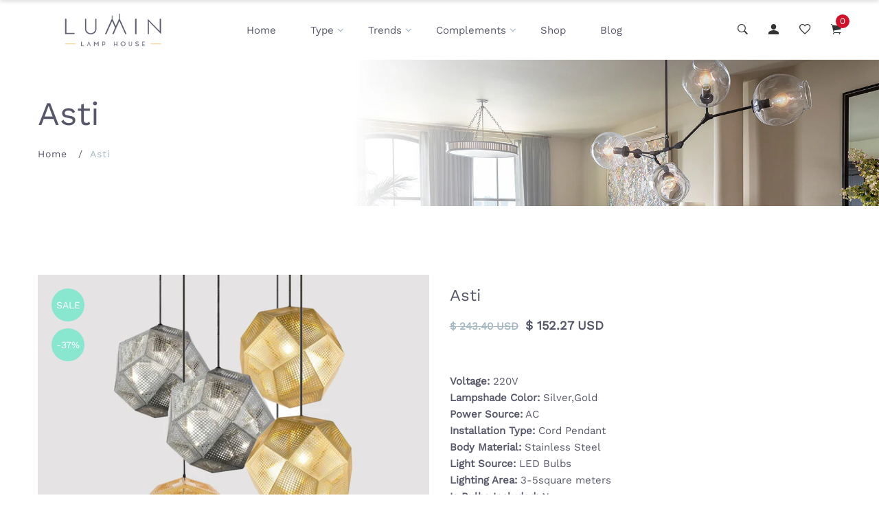

--- FILE ---
content_type: text/html; charset=utf-8
request_url: https://luminlamphouse.com/products/asti
body_size: 37806
content:
<!doctype html>
<!--[if IE 9]> <html class="ie9 no-js supports-no-cookies" lang="en"> <![endif]-->
<!--[if (gt IE 9)|!(IE)]><!--> <html class="no-js supports-no-cookies" lang="en"> <!--<![endif]-->

<head>
  <!-- Basic and Helper page needs -->
  <meta charset="utf-8">
  <meta http-equiv="X-UA-Compatible" content="IE=edge">
  <meta name="viewport" content="width=device-width,initial-scale=1">
  <meta name="theme-color" content="#ffc843">
  <link rel="canonical" href="https://luminlamphouse.com/products/asti"><link rel="shortcut icon" href="//luminlamphouse.com/cdn/shop/files/favicon-lumin_32x32.png?v=1613552358" type="image/png" /><!-- Title and description --><title>Asti
&ndash; LUMIN LAMP HOUSE
</title><meta name="description" content="Voltage: 220VLampshade Color: Silver,GoldPower Source: ACInstallation Type: Cord PendantBody Material: Stainless SteelLight Source: LED BulbsLighting Area: 3-5square metersIs Bulbs Included: NoNumber of light sources: 1Switch Type: No SwitchModerno Colgante Industrial Luces Hotel/Restaurante/Bar Lámparas Colgantes de Oro/Plata Acero Inoxidable Arte Geometría Luminosa Neto"><!-- Helpers --><!-- /snippets/social-meta-tags.liquid -->


  <meta property="og:type" content="product">
  <meta property="og:title" content="Asti">
  
    <meta property="og:image" content="http://luminlamphouse.com/cdn/shop/products/product-image-294947324_grande.jpg?v=1571609618">
    <meta property="og:image:secure_url" content="https://luminlamphouse.com/cdn/shop/products/product-image-294947324_grande.jpg?v=1571609618">
  
    <meta property="og:image" content="http://luminlamphouse.com/cdn/shop/products/product-image-294947326_grande.jpg?v=1571609618">
    <meta property="og:image:secure_url" content="https://luminlamphouse.com/cdn/shop/products/product-image-294947326_grande.jpg?v=1571609618">
  
    <meta property="og:image" content="http://luminlamphouse.com/cdn/shop/products/product-image-294947321_grande.jpg?v=1571609618">
    <meta property="og:image:secure_url" content="https://luminlamphouse.com/cdn/shop/products/product-image-294947321_grande.jpg?v=1571609618">
  
  <meta property="og:description" content="Voltage: 220VLampshade Color: Silver,GoldPower Source: ACInstallation Type: Cord PendantBody Material: Stainless SteelLight Source: LED BulbsLighting Area: 3-5square metersIs Bulbs Included: NoNumber of light sources: 1Switch Type: No Switch">
  <meta property="og:price:amount" content="152.27">
  <meta property="og:price:currency" content="USD">
  
  <meta property="og:availability" content="instock" />
  

<meta property="og:url" content="https://luminlamphouse.com/products/asti">
<meta property="og:site_name" content="LUMIN LAMP HOUSE">




  <meta name="twitter:card" content="summary">


  <meta name="twitter:title" content="Asti">
  <meta name="twitter:description" content="Voltage: 220VLampshade Color: Silver,GoldPower Source: ACInstallation Type: Cord PendantBody Material: Stainless SteelLight Source: LED BulbsLighting Area: 3-5square metersIs Bulbs Included: NoNumber ">
  <meta name="twitter:image" content="https://luminlamphouse.com/cdn/shop/products/product-image-294947321_grande.jpg?v=1571609618">
  <meta name="twitter:image:width" content="600">
  <meta name="twitter:image:height" content="600">

<!-- CSS -->
  <link href="//luminlamphouse.com/cdn/shop/t/14/assets/timber.scss.css?v=48623131445457406141730910873" rel="stylesheet" type="text/css" media="all" />
<!-- Link all your CSS files below -->
<link href="//luminlamphouse.com/cdn/shop/t/14/assets/plugins.css?v=173541877779541039811759259352" rel="stylesheet" type="text/css" media="all" />
<!-- Header hook for plugins -->
  <script>window.performance && window.performance.mark && window.performance.mark('shopify.content_for_header.start');</script><meta name="google-site-verification" content="jPLhPQG-Ec8i8dfksgGgM1T_IpgCrvaDp32KaBo6ges">
<meta id="shopify-digital-wallet" name="shopify-digital-wallet" content="/24103893/digital_wallets/dialog">
<link rel="alternate" hreflang="x-default" href="https://luminlamphouse.com/products/asti">
<link rel="alternate" hreflang="en" href="https://luminlamphouse.com/products/asti">
<link rel="alternate" hreflang="en-CA" href="https://luminlamphouse.com/en-ca/products/asti">
<link rel="alternate" type="application/json+oembed" href="https://luminlamphouse.com/products/asti.oembed">
<script async="async" src="/checkouts/internal/preloads.js?locale=en-US"></script>
<script id="shopify-features" type="application/json">{"accessToken":"eb963972d911ca291f4a73d0e65dc7c8","betas":["rich-media-storefront-analytics"],"domain":"luminlamphouse.com","predictiveSearch":true,"shopId":24103893,"locale":"en"}</script>
<script>var Shopify = Shopify || {};
Shopify.shop = "super-saldos.myshopify.com";
Shopify.locale = "en";
Shopify.currency = {"active":"USD","rate":"1.0"};
Shopify.country = "US";
Shopify.theme = {"name":"Install-me-lezada-v2-0-4","id":77836386441,"schema_name":null,"schema_version":null,"theme_store_id":null,"role":"main"};
Shopify.theme.handle = "null";
Shopify.theme.style = {"id":null,"handle":null};
Shopify.cdnHost = "luminlamphouse.com/cdn";
Shopify.routes = Shopify.routes || {};
Shopify.routes.root = "/";</script>
<script type="module">!function(o){(o.Shopify=o.Shopify||{}).modules=!0}(window);</script>
<script>!function(o){function n(){var o=[];function n(){o.push(Array.prototype.slice.apply(arguments))}return n.q=o,n}var t=o.Shopify=o.Shopify||{};t.loadFeatures=n(),t.autoloadFeatures=n()}(window);</script>
<script id="shop-js-analytics" type="application/json">{"pageType":"product"}</script>
<script defer="defer" async type="module" src="//luminlamphouse.com/cdn/shopifycloud/shop-js/modules/v2/client.init-shop-cart-sync_BT-GjEfc.en.esm.js"></script>
<script defer="defer" async type="module" src="//luminlamphouse.com/cdn/shopifycloud/shop-js/modules/v2/chunk.common_D58fp_Oc.esm.js"></script>
<script defer="defer" async type="module" src="//luminlamphouse.com/cdn/shopifycloud/shop-js/modules/v2/chunk.modal_xMitdFEc.esm.js"></script>
<script type="module">
  await import("//luminlamphouse.com/cdn/shopifycloud/shop-js/modules/v2/client.init-shop-cart-sync_BT-GjEfc.en.esm.js");
await import("//luminlamphouse.com/cdn/shopifycloud/shop-js/modules/v2/chunk.common_D58fp_Oc.esm.js");
await import("//luminlamphouse.com/cdn/shopifycloud/shop-js/modules/v2/chunk.modal_xMitdFEc.esm.js");

  window.Shopify.SignInWithShop?.initShopCartSync?.({"fedCMEnabled":true,"windoidEnabled":true});

</script>
<script id="__st">var __st={"a":24103893,"offset":-25200,"reqid":"e344986d-9f4d-4e77-ab03-6295211750bd-1769468140","pageurl":"luminlamphouse.com\/products\/asti","u":"a2efe428b6d8","p":"product","rtyp":"product","rid":511657508900};</script>
<script>window.ShopifyPaypalV4VisibilityTracking = true;</script>
<script id="captcha-bootstrap">!function(){'use strict';const t='contact',e='account',n='new_comment',o=[[t,t],['blogs',n],['comments',n],[t,'customer']],c=[[e,'customer_login'],[e,'guest_login'],[e,'recover_customer_password'],[e,'create_customer']],r=t=>t.map((([t,e])=>`form[action*='/${t}']:not([data-nocaptcha='true']) input[name='form_type'][value='${e}']`)).join(','),a=t=>()=>t?[...document.querySelectorAll(t)].map((t=>t.form)):[];function s(){const t=[...o],e=r(t);return a(e)}const i='password',u='form_key',d=['recaptcha-v3-token','g-recaptcha-response','h-captcha-response',i],f=()=>{try{return window.sessionStorage}catch{return}},m='__shopify_v',_=t=>t.elements[u];function p(t,e,n=!1){try{const o=window.sessionStorage,c=JSON.parse(o.getItem(e)),{data:r}=function(t){const{data:e,action:n}=t;return t[m]||n?{data:e,action:n}:{data:t,action:n}}(c);for(const[e,n]of Object.entries(r))t.elements[e]&&(t.elements[e].value=n);n&&o.removeItem(e)}catch(o){console.error('form repopulation failed',{error:o})}}const l='form_type',E='cptcha';function T(t){t.dataset[E]=!0}const w=window,h=w.document,L='Shopify',v='ce_forms',y='captcha';let A=!1;((t,e)=>{const n=(g='f06e6c50-85a8-45c8-87d0-21a2b65856fe',I='https://cdn.shopify.com/shopifycloud/storefront-forms-hcaptcha/ce_storefront_forms_captcha_hcaptcha.v1.5.2.iife.js',D={infoText:'Protected by hCaptcha',privacyText:'Privacy',termsText:'Terms'},(t,e,n)=>{const o=w[L][v],c=o.bindForm;if(c)return c(t,g,e,D).then(n);var r;o.q.push([[t,g,e,D],n]),r=I,A||(h.body.append(Object.assign(h.createElement('script'),{id:'captcha-provider',async:!0,src:r})),A=!0)});var g,I,D;w[L]=w[L]||{},w[L][v]=w[L][v]||{},w[L][v].q=[],w[L][y]=w[L][y]||{},w[L][y].protect=function(t,e){n(t,void 0,e),T(t)},Object.freeze(w[L][y]),function(t,e,n,w,h,L){const[v,y,A,g]=function(t,e,n){const i=e?o:[],u=t?c:[],d=[...i,...u],f=r(d),m=r(i),_=r(d.filter((([t,e])=>n.includes(e))));return[a(f),a(m),a(_),s()]}(w,h,L),I=t=>{const e=t.target;return e instanceof HTMLFormElement?e:e&&e.form},D=t=>v().includes(t);t.addEventListener('submit',(t=>{const e=I(t);if(!e)return;const n=D(e)&&!e.dataset.hcaptchaBound&&!e.dataset.recaptchaBound,o=_(e),c=g().includes(e)&&(!o||!o.value);(n||c)&&t.preventDefault(),c&&!n&&(function(t){try{if(!f())return;!function(t){const e=f();if(!e)return;const n=_(t);if(!n)return;const o=n.value;o&&e.removeItem(o)}(t);const e=Array.from(Array(32),(()=>Math.random().toString(36)[2])).join('');!function(t,e){_(t)||t.append(Object.assign(document.createElement('input'),{type:'hidden',name:u})),t.elements[u].value=e}(t,e),function(t,e){const n=f();if(!n)return;const o=[...t.querySelectorAll(`input[type='${i}']`)].map((({name:t})=>t)),c=[...d,...o],r={};for(const[a,s]of new FormData(t).entries())c.includes(a)||(r[a]=s);n.setItem(e,JSON.stringify({[m]:1,action:t.action,data:r}))}(t,e)}catch(e){console.error('failed to persist form',e)}}(e),e.submit())}));const S=(t,e)=>{t&&!t.dataset[E]&&(n(t,e.some((e=>e===t))),T(t))};for(const o of['focusin','change'])t.addEventListener(o,(t=>{const e=I(t);D(e)&&S(e,y())}));const B=e.get('form_key'),M=e.get(l),P=B&&M;t.addEventListener('DOMContentLoaded',(()=>{const t=y();if(P)for(const e of t)e.elements[l].value===M&&p(e,B);[...new Set([...A(),...v().filter((t=>'true'===t.dataset.shopifyCaptcha))])].forEach((e=>S(e,t)))}))}(h,new URLSearchParams(w.location.search),n,t,e,['guest_login'])})(!0,!0)}();</script>
<script integrity="sha256-4kQ18oKyAcykRKYeNunJcIwy7WH5gtpwJnB7kiuLZ1E=" data-source-attribution="shopify.loadfeatures" defer="defer" src="//luminlamphouse.com/cdn/shopifycloud/storefront/assets/storefront/load_feature-a0a9edcb.js" crossorigin="anonymous"></script>
<script data-source-attribution="shopify.dynamic_checkout.dynamic.init">var Shopify=Shopify||{};Shopify.PaymentButton=Shopify.PaymentButton||{isStorefrontPortableWallets:!0,init:function(){window.Shopify.PaymentButton.init=function(){};var t=document.createElement("script");t.src="https://luminlamphouse.com/cdn/shopifycloud/portable-wallets/latest/portable-wallets.en.js",t.type="module",document.head.appendChild(t)}};
</script>
<script data-source-attribution="shopify.dynamic_checkout.buyer_consent">
  function portableWalletsHideBuyerConsent(e){var t=document.getElementById("shopify-buyer-consent"),n=document.getElementById("shopify-subscription-policy-button");t&&n&&(t.classList.add("hidden"),t.setAttribute("aria-hidden","true"),n.removeEventListener("click",e))}function portableWalletsShowBuyerConsent(e){var t=document.getElementById("shopify-buyer-consent"),n=document.getElementById("shopify-subscription-policy-button");t&&n&&(t.classList.remove("hidden"),t.removeAttribute("aria-hidden"),n.addEventListener("click",e))}window.Shopify?.PaymentButton&&(window.Shopify.PaymentButton.hideBuyerConsent=portableWalletsHideBuyerConsent,window.Shopify.PaymentButton.showBuyerConsent=portableWalletsShowBuyerConsent);
</script>
<script>
  function portableWalletsCleanup(e){e&&e.src&&console.error("Failed to load portable wallets script "+e.src);var t=document.querySelectorAll("shopify-accelerated-checkout .shopify-payment-button__skeleton, shopify-accelerated-checkout-cart .wallet-cart-button__skeleton"),e=document.getElementById("shopify-buyer-consent");for(let e=0;e<t.length;e++)t[e].remove();e&&e.remove()}function portableWalletsNotLoadedAsModule(e){e instanceof ErrorEvent&&"string"==typeof e.message&&e.message.includes("import.meta")&&"string"==typeof e.filename&&e.filename.includes("portable-wallets")&&(window.removeEventListener("error",portableWalletsNotLoadedAsModule),window.Shopify.PaymentButton.failedToLoad=e,"loading"===document.readyState?document.addEventListener("DOMContentLoaded",window.Shopify.PaymentButton.init):window.Shopify.PaymentButton.init())}window.addEventListener("error",portableWalletsNotLoadedAsModule);
</script>

<script type="module" src="https://luminlamphouse.com/cdn/shopifycloud/portable-wallets/latest/portable-wallets.en.js" onError="portableWalletsCleanup(this)" crossorigin="anonymous"></script>
<script nomodule>
  document.addEventListener("DOMContentLoaded", portableWalletsCleanup);
</script>

<link id="shopify-accelerated-checkout-styles" rel="stylesheet" media="screen" href="https://luminlamphouse.com/cdn/shopifycloud/portable-wallets/latest/accelerated-checkout-backwards-compat.css" crossorigin="anonymous">
<style id="shopify-accelerated-checkout-cart">
        #shopify-buyer-consent {
  margin-top: 1em;
  display: inline-block;
  width: 100%;
}

#shopify-buyer-consent.hidden {
  display: none;
}

#shopify-subscription-policy-button {
  background: none;
  border: none;
  padding: 0;
  text-decoration: underline;
  font-size: inherit;
  cursor: pointer;
}

#shopify-subscription-policy-button::before {
  box-shadow: none;
}

      </style>

<script>window.performance && window.performance.mark && window.performance.mark('shopify.content_for_header.end');</script>
<!-- /snippets/oldIE-js.liquid -->


<!--[if lt IE 9]>
<script src="//cdnjs.cloudflare.com/ajax/libs/html5shiv/3.7.2/html5shiv.min.js" type="text/javascript"></script>
<script src="//luminlamphouse.com/cdn/shop/t/14/assets/respond.min.js?v=52248677837542619231570995201" type="text/javascript"></script>
<link href="//luminlamphouse.com/cdn/shop/t/14/assets/respond-proxy.html" id="respond-proxy" rel="respond-proxy" />
<link href="//luminlamphouse.com/search?q=2bef8987f52f75ae2f2eb92644a1f242" id="respond-redirect" rel="respond-redirect" />
<script src="//luminlamphouse.com/search?q=2bef8987f52f75ae2f2eb92644a1f242" type="text/javascript"></script>
<![endif]-->

<!-- JS --><script src="//luminlamphouse.com/cdn/shop/t/14/assets/plugins.js?v=140059164361054139061570995200"></script><meta name="p:domain_verify" content="603cc86d08253c4a5f4c22fc84204118"/>
  
  <!-- Pinterest Pixel Base Code -->
  <script type="text/javascript">
   !function(e){if(!window.pintrk){window.pintrk=function(){window.pintrk.queue.push(
     Array.prototype.slice.call(arguments))};var
     n=window.pintrk;n.queue=[],n.version="3.0";var
     t=document.createElement("script");t.async=!0,t.src=e;var
     r=document.getElementsByTagName("script")[0];r.parentNode.insertBefore(t,r)}}("https://s.pinimg.com/ct/core.js");
   pintrk('load', '2613389912899');
   pintrk('page');
    
    pintrk('track', 'pagevisit', {product_id: '6866254528548'});
    
  </script>
  <noscript>
   <img height="1" width="1" style="display:none;" alt="" src="https://ct.pinterest.com/v3/?tid=YOUR_TAG_ID&event=init&noscript=1" />
  </noscript>
  <!-- End Pinterest Pixel Base Code -->
 
<!-- "snippets/alireviews_core.liquid" was not rendered, the associated app was uninstalled --> 
 <script async src="https://assets.apphero.co/script_tags/894552_162344.js"></script><link href="https://monorail-edge.shopifysvc.com" rel="dns-prefetch">
<script>(function(){if ("sendBeacon" in navigator && "performance" in window) {try {var session_token_from_headers = performance.getEntriesByType('navigation')[0].serverTiming.find(x => x.name == '_s').description;} catch {var session_token_from_headers = undefined;}var session_cookie_matches = document.cookie.match(/_shopify_s=([^;]*)/);var session_token_from_cookie = session_cookie_matches && session_cookie_matches.length === 2 ? session_cookie_matches[1] : "";var session_token = session_token_from_headers || session_token_from_cookie || "";function handle_abandonment_event(e) {var entries = performance.getEntries().filter(function(entry) {return /monorail-edge.shopifysvc.com/.test(entry.name);});if (!window.abandonment_tracked && entries.length === 0) {window.abandonment_tracked = true;var currentMs = Date.now();var navigation_start = performance.timing.navigationStart;var payload = {shop_id: 24103893,url: window.location.href,navigation_start,duration: currentMs - navigation_start,session_token,page_type: "product"};window.navigator.sendBeacon("https://monorail-edge.shopifysvc.com/v1/produce", JSON.stringify({schema_id: "online_store_buyer_site_abandonment/1.1",payload: payload,metadata: {event_created_at_ms: currentMs,event_sent_at_ms: currentMs}}));}}window.addEventListener('pagehide', handle_abandonment_event);}}());</script>
<script id="web-pixels-manager-setup">(function e(e,d,r,n,o){if(void 0===o&&(o={}),!Boolean(null===(a=null===(i=window.Shopify)||void 0===i?void 0:i.analytics)||void 0===a?void 0:a.replayQueue)){var i,a;window.Shopify=window.Shopify||{};var t=window.Shopify;t.analytics=t.analytics||{};var s=t.analytics;s.replayQueue=[],s.publish=function(e,d,r){return s.replayQueue.push([e,d,r]),!0};try{self.performance.mark("wpm:start")}catch(e){}var l=function(){var e={modern:/Edge?\/(1{2}[4-9]|1[2-9]\d|[2-9]\d{2}|\d{4,})\.\d+(\.\d+|)|Firefox\/(1{2}[4-9]|1[2-9]\d|[2-9]\d{2}|\d{4,})\.\d+(\.\d+|)|Chrom(ium|e)\/(9{2}|\d{3,})\.\d+(\.\d+|)|(Maci|X1{2}).+ Version\/(15\.\d+|(1[6-9]|[2-9]\d|\d{3,})\.\d+)([,.]\d+|)( \(\w+\)|)( Mobile\/\w+|) Safari\/|Chrome.+OPR\/(9{2}|\d{3,})\.\d+\.\d+|(CPU[ +]OS|iPhone[ +]OS|CPU[ +]iPhone|CPU IPhone OS|CPU iPad OS)[ +]+(15[._]\d+|(1[6-9]|[2-9]\d|\d{3,})[._]\d+)([._]\d+|)|Android:?[ /-](13[3-9]|1[4-9]\d|[2-9]\d{2}|\d{4,})(\.\d+|)(\.\d+|)|Android.+Firefox\/(13[5-9]|1[4-9]\d|[2-9]\d{2}|\d{4,})\.\d+(\.\d+|)|Android.+Chrom(ium|e)\/(13[3-9]|1[4-9]\d|[2-9]\d{2}|\d{4,})\.\d+(\.\d+|)|SamsungBrowser\/([2-9]\d|\d{3,})\.\d+/,legacy:/Edge?\/(1[6-9]|[2-9]\d|\d{3,})\.\d+(\.\d+|)|Firefox\/(5[4-9]|[6-9]\d|\d{3,})\.\d+(\.\d+|)|Chrom(ium|e)\/(5[1-9]|[6-9]\d|\d{3,})\.\d+(\.\d+|)([\d.]+$|.*Safari\/(?![\d.]+ Edge\/[\d.]+$))|(Maci|X1{2}).+ Version\/(10\.\d+|(1[1-9]|[2-9]\d|\d{3,})\.\d+)([,.]\d+|)( \(\w+\)|)( Mobile\/\w+|) Safari\/|Chrome.+OPR\/(3[89]|[4-9]\d|\d{3,})\.\d+\.\d+|(CPU[ +]OS|iPhone[ +]OS|CPU[ +]iPhone|CPU IPhone OS|CPU iPad OS)[ +]+(10[._]\d+|(1[1-9]|[2-9]\d|\d{3,})[._]\d+)([._]\d+|)|Android:?[ /-](13[3-9]|1[4-9]\d|[2-9]\d{2}|\d{4,})(\.\d+|)(\.\d+|)|Mobile Safari.+OPR\/([89]\d|\d{3,})\.\d+\.\d+|Android.+Firefox\/(13[5-9]|1[4-9]\d|[2-9]\d{2}|\d{4,})\.\d+(\.\d+|)|Android.+Chrom(ium|e)\/(13[3-9]|1[4-9]\d|[2-9]\d{2}|\d{4,})\.\d+(\.\d+|)|Android.+(UC? ?Browser|UCWEB|U3)[ /]?(15\.([5-9]|\d{2,})|(1[6-9]|[2-9]\d|\d{3,})\.\d+)\.\d+|SamsungBrowser\/(5\.\d+|([6-9]|\d{2,})\.\d+)|Android.+MQ{2}Browser\/(14(\.(9|\d{2,})|)|(1[5-9]|[2-9]\d|\d{3,})(\.\d+|))(\.\d+|)|K[Aa][Ii]OS\/(3\.\d+|([4-9]|\d{2,})\.\d+)(\.\d+|)/},d=e.modern,r=e.legacy,n=navigator.userAgent;return n.match(d)?"modern":n.match(r)?"legacy":"unknown"}(),u="modern"===l?"modern":"legacy",c=(null!=n?n:{modern:"",legacy:""})[u],f=function(e){return[e.baseUrl,"/wpm","/b",e.hashVersion,"modern"===e.buildTarget?"m":"l",".js"].join("")}({baseUrl:d,hashVersion:r,buildTarget:u}),m=function(e){var d=e.version,r=e.bundleTarget,n=e.surface,o=e.pageUrl,i=e.monorailEndpoint;return{emit:function(e){var a=e.status,t=e.errorMsg,s=(new Date).getTime(),l=JSON.stringify({metadata:{event_sent_at_ms:s},events:[{schema_id:"web_pixels_manager_load/3.1",payload:{version:d,bundle_target:r,page_url:o,status:a,surface:n,error_msg:t},metadata:{event_created_at_ms:s}}]});if(!i)return console&&console.warn&&console.warn("[Web Pixels Manager] No Monorail endpoint provided, skipping logging."),!1;try{return self.navigator.sendBeacon.bind(self.navigator)(i,l)}catch(e){}var u=new XMLHttpRequest;try{return u.open("POST",i,!0),u.setRequestHeader("Content-Type","text/plain"),u.send(l),!0}catch(e){return console&&console.warn&&console.warn("[Web Pixels Manager] Got an unhandled error while logging to Monorail."),!1}}}}({version:r,bundleTarget:l,surface:e.surface,pageUrl:self.location.href,monorailEndpoint:e.monorailEndpoint});try{o.browserTarget=l,function(e){var d=e.src,r=e.async,n=void 0===r||r,o=e.onload,i=e.onerror,a=e.sri,t=e.scriptDataAttributes,s=void 0===t?{}:t,l=document.createElement("script"),u=document.querySelector("head"),c=document.querySelector("body");if(l.async=n,l.src=d,a&&(l.integrity=a,l.crossOrigin="anonymous"),s)for(var f in s)if(Object.prototype.hasOwnProperty.call(s,f))try{l.dataset[f]=s[f]}catch(e){}if(o&&l.addEventListener("load",o),i&&l.addEventListener("error",i),u)u.appendChild(l);else{if(!c)throw new Error("Did not find a head or body element to append the script");c.appendChild(l)}}({src:f,async:!0,onload:function(){if(!function(){var e,d;return Boolean(null===(d=null===(e=window.Shopify)||void 0===e?void 0:e.analytics)||void 0===d?void 0:d.initialized)}()){var d=window.webPixelsManager.init(e)||void 0;if(d){var r=window.Shopify.analytics;r.replayQueue.forEach((function(e){var r=e[0],n=e[1],o=e[2];d.publishCustomEvent(r,n,o)})),r.replayQueue=[],r.publish=d.publishCustomEvent,r.visitor=d.visitor,r.initialized=!0}}},onerror:function(){return m.emit({status:"failed",errorMsg:"".concat(f," has failed to load")})},sri:function(e){var d=/^sha384-[A-Za-z0-9+/=]+$/;return"string"==typeof e&&d.test(e)}(c)?c:"",scriptDataAttributes:o}),m.emit({status:"loading"})}catch(e){m.emit({status:"failed",errorMsg:(null==e?void 0:e.message)||"Unknown error"})}}})({shopId: 24103893,storefrontBaseUrl: "https://luminlamphouse.com",extensionsBaseUrl: "https://extensions.shopifycdn.com/cdn/shopifycloud/web-pixels-manager",monorailEndpoint: "https://monorail-edge.shopifysvc.com/unstable/produce_batch",surface: "storefront-renderer",enabledBetaFlags: ["2dca8a86"],webPixelsConfigList: [{"id":"515604700","configuration":"{\"config\":\"{\\\"pixel_id\\\":\\\"G-C5MKKFXGS0\\\",\\\"target_country\\\":\\\"US\\\",\\\"gtag_events\\\":[{\\\"type\\\":\\\"search\\\",\\\"action_label\\\":[\\\"G-C5MKKFXGS0\\\",\\\"AW-779214876\\\/HJ6wCKDqj44BEJzAx_MC\\\"]},{\\\"type\\\":\\\"begin_checkout\\\",\\\"action_label\\\":[\\\"G-C5MKKFXGS0\\\",\\\"AW-779214876\\\/ZfOnCJ3qj44BEJzAx_MC\\\"]},{\\\"type\\\":\\\"view_item\\\",\\\"action_label\\\":[\\\"G-C5MKKFXGS0\\\",\\\"AW-779214876\\\/Eca7CJfqj44BEJzAx_MC\\\",\\\"MC-XF2HD41K6D\\\"]},{\\\"type\\\":\\\"purchase\\\",\\\"action_label\\\":[\\\"G-C5MKKFXGS0\\\",\\\"AW-779214876\\\/IWQECJTqj44BEJzAx_MC\\\",\\\"MC-XF2HD41K6D\\\"]},{\\\"type\\\":\\\"page_view\\\",\\\"action_label\\\":[\\\"G-C5MKKFXGS0\\\",\\\"AW-779214876\\\/Uf4KCJHqj44BEJzAx_MC\\\",\\\"MC-XF2HD41K6D\\\"]},{\\\"type\\\":\\\"add_payment_info\\\",\\\"action_label\\\":[\\\"G-C5MKKFXGS0\\\",\\\"AW-779214876\\\/yB8YCKPqj44BEJzAx_MC\\\"]},{\\\"type\\\":\\\"add_to_cart\\\",\\\"action_label\\\":[\\\"G-C5MKKFXGS0\\\",\\\"AW-779214876\\\/SVFYCJrqj44BEJzAx_MC\\\"]}],\\\"enable_monitoring_mode\\\":false}\"}","eventPayloadVersion":"v1","runtimeContext":"OPEN","scriptVersion":"b2a88bafab3e21179ed38636efcd8a93","type":"APP","apiClientId":1780363,"privacyPurposes":[],"dataSharingAdjustments":{"protectedCustomerApprovalScopes":["read_customer_address","read_customer_email","read_customer_name","read_customer_personal_data","read_customer_phone"]}},{"id":"105971932","configuration":"{\"tagID\":\"2613389912899\"}","eventPayloadVersion":"v1","runtimeContext":"STRICT","scriptVersion":"18031546ee651571ed29edbe71a3550b","type":"APP","apiClientId":3009811,"privacyPurposes":["ANALYTICS","MARKETING","SALE_OF_DATA"],"dataSharingAdjustments":{"protectedCustomerApprovalScopes":["read_customer_address","read_customer_email","read_customer_name","read_customer_personal_data","read_customer_phone"]}},{"id":"63373532","eventPayloadVersion":"v1","runtimeContext":"LAX","scriptVersion":"1","type":"CUSTOM","privacyPurposes":["MARKETING"],"name":"Meta pixel (migrated)"},{"id":"shopify-app-pixel","configuration":"{}","eventPayloadVersion":"v1","runtimeContext":"STRICT","scriptVersion":"0450","apiClientId":"shopify-pixel","type":"APP","privacyPurposes":["ANALYTICS","MARKETING"]},{"id":"shopify-custom-pixel","eventPayloadVersion":"v1","runtimeContext":"LAX","scriptVersion":"0450","apiClientId":"shopify-pixel","type":"CUSTOM","privacyPurposes":["ANALYTICS","MARKETING"]}],isMerchantRequest: false,initData: {"shop":{"name":"LUMIN LAMP HOUSE","paymentSettings":{"currencyCode":"USD"},"myshopifyDomain":"super-saldos.myshopify.com","countryCode":"MX","storefrontUrl":"https:\/\/luminlamphouse.com"},"customer":null,"cart":null,"checkout":null,"productVariants":[{"price":{"amount":152.27,"currencyCode":"USD"},"product":{"title":"Asti","vendor":"LUMIN LAMP HOUSE","id":"511657508900","untranslatedTitle":"Asti","url":"\/products\/asti","type":"Pendants"},"id":"6866254528548","image":{"src":"\/\/luminlamphouse.com\/cdn\/shop\/products\/product-image-294947321.jpg?v=1571609618"},"sku":"6633020-sliver-25-cm","title":"Sliver \/ 25 cm","untranslatedTitle":"Sliver \/ 25 cm"},{"price":{"amount":307.09,"currencyCode":"USD"},"product":{"title":"Asti","vendor":"LUMIN LAMP HOUSE","id":"511657508900","untranslatedTitle":"Asti","url":"\/products\/asti","type":"Pendants"},"id":"6866254561316","image":{"src":"\/\/luminlamphouse.com\/cdn\/shop\/products\/product-image-294947321.jpg?v=1571609618"},"sku":"6633020-sliver-32-cm","title":"Sliver \/ 32 cm","untranslatedTitle":"Sliver \/ 32 cm"},{"price":{"amount":493.84,"currencyCode":"USD"},"product":{"title":"Asti","vendor":"LUMIN LAMP HOUSE","id":"511657508900","untranslatedTitle":"Asti","url":"\/products\/asti","type":"Pendants"},"id":"6866254594084","image":{"src":"\/\/luminlamphouse.com\/cdn\/shop\/products\/product-image-294947321.jpg?v=1571609618"},"sku":"6633020-sliver-48-cm","title":"Sliver \/ 48 cm","untranslatedTitle":"Sliver \/ 48 cm"},{"price":{"amount":159.58,"currencyCode":"USD"},"product":{"title":"Asti","vendor":"LUMIN LAMP HOUSE","id":"511657508900","untranslatedTitle":"Asti","url":"\/products\/asti","type":"Pendants"},"id":"6866254626852","image":{"src":"\/\/luminlamphouse.com\/cdn\/shop\/products\/product-image-294947321.jpg?v=1571609618"},"sku":"6633020-gold-25-cm","title":"Gold \/ 25 cm","untranslatedTitle":"Gold \/ 25 cm"},{"price":{"amount":316.0,"currencyCode":"USD"},"product":{"title":"Asti","vendor":"LUMIN LAMP HOUSE","id":"511657508900","untranslatedTitle":"Asti","url":"\/products\/asti","type":"Pendants"},"id":"6866254659620","image":{"src":"\/\/luminlamphouse.com\/cdn\/shop\/products\/product-image-294947321.jpg?v=1571609618"},"sku":"6633020-gold-32-cm","title":"Gold \/ 32 cm","untranslatedTitle":"Gold \/ 32 cm"},{"price":{"amount":503.59,"currencyCode":"USD"},"product":{"title":"Asti","vendor":"LUMIN LAMP HOUSE","id":"511657508900","untranslatedTitle":"Asti","url":"\/products\/asti","type":"Pendants"},"id":"6866254692388","image":{"src":"\/\/luminlamphouse.com\/cdn\/shop\/products\/product-image-294947321.jpg?v=1571609618"},"sku":"6633020-gold-48-cm","title":"Gold \/ 48 cm","untranslatedTitle":"Gold \/ 48 cm"}],"purchasingCompany":null},},"https://luminlamphouse.com/cdn","fcfee988w5aeb613cpc8e4bc33m6693e112",{"modern":"","legacy":""},{"shopId":"24103893","storefrontBaseUrl":"https:\/\/luminlamphouse.com","extensionBaseUrl":"https:\/\/extensions.shopifycdn.com\/cdn\/shopifycloud\/web-pixels-manager","surface":"storefront-renderer","enabledBetaFlags":"[\"2dca8a86\"]","isMerchantRequest":"false","hashVersion":"fcfee988w5aeb613cpc8e4bc33m6693e112","publish":"custom","events":"[[\"page_viewed\",{}],[\"product_viewed\",{\"productVariant\":{\"price\":{\"amount\":152.27,\"currencyCode\":\"USD\"},\"product\":{\"title\":\"Asti\",\"vendor\":\"LUMIN LAMP HOUSE\",\"id\":\"511657508900\",\"untranslatedTitle\":\"Asti\",\"url\":\"\/products\/asti\",\"type\":\"Pendants\"},\"id\":\"6866254528548\",\"image\":{\"src\":\"\/\/luminlamphouse.com\/cdn\/shop\/products\/product-image-294947321.jpg?v=1571609618\"},\"sku\":\"6633020-sliver-25-cm\",\"title\":\"Sliver \/ 25 cm\",\"untranslatedTitle\":\"Sliver \/ 25 cm\"}}]]"});</script><script>
  window.ShopifyAnalytics = window.ShopifyAnalytics || {};
  window.ShopifyAnalytics.meta = window.ShopifyAnalytics.meta || {};
  window.ShopifyAnalytics.meta.currency = 'USD';
  var meta = {"product":{"id":511657508900,"gid":"gid:\/\/shopify\/Product\/511657508900","vendor":"LUMIN LAMP HOUSE","type":"Pendants","handle":"asti","variants":[{"id":6866254528548,"price":15227,"name":"Asti - Sliver \/ 25 cm","public_title":"Sliver \/ 25 cm","sku":"6633020-sliver-25-cm"},{"id":6866254561316,"price":30709,"name":"Asti - Sliver \/ 32 cm","public_title":"Sliver \/ 32 cm","sku":"6633020-sliver-32-cm"},{"id":6866254594084,"price":49384,"name":"Asti - Sliver \/ 48 cm","public_title":"Sliver \/ 48 cm","sku":"6633020-sliver-48-cm"},{"id":6866254626852,"price":15958,"name":"Asti - Gold \/ 25 cm","public_title":"Gold \/ 25 cm","sku":"6633020-gold-25-cm"},{"id":6866254659620,"price":31600,"name":"Asti - Gold \/ 32 cm","public_title":"Gold \/ 32 cm","sku":"6633020-gold-32-cm"},{"id":6866254692388,"price":50359,"name":"Asti - Gold \/ 48 cm","public_title":"Gold \/ 48 cm","sku":"6633020-gold-48-cm"}],"remote":false},"page":{"pageType":"product","resourceType":"product","resourceId":511657508900,"requestId":"e344986d-9f4d-4e77-ab03-6295211750bd-1769468140"}};
  for (var attr in meta) {
    window.ShopifyAnalytics.meta[attr] = meta[attr];
  }
</script>
<script class="analytics">
  (function () {
    var customDocumentWrite = function(content) {
      var jquery = null;

      if (window.jQuery) {
        jquery = window.jQuery;
      } else if (window.Checkout && window.Checkout.$) {
        jquery = window.Checkout.$;
      }

      if (jquery) {
        jquery('body').append(content);
      }
    };

    var hasLoggedConversion = function(token) {
      if (token) {
        return document.cookie.indexOf('loggedConversion=' + token) !== -1;
      }
      return false;
    }

    var setCookieIfConversion = function(token) {
      if (token) {
        var twoMonthsFromNow = new Date(Date.now());
        twoMonthsFromNow.setMonth(twoMonthsFromNow.getMonth() + 2);

        document.cookie = 'loggedConversion=' + token + '; expires=' + twoMonthsFromNow;
      }
    }

    var trekkie = window.ShopifyAnalytics.lib = window.trekkie = window.trekkie || [];
    if (trekkie.integrations) {
      return;
    }
    trekkie.methods = [
      'identify',
      'page',
      'ready',
      'track',
      'trackForm',
      'trackLink'
    ];
    trekkie.factory = function(method) {
      return function() {
        var args = Array.prototype.slice.call(arguments);
        args.unshift(method);
        trekkie.push(args);
        return trekkie;
      };
    };
    for (var i = 0; i < trekkie.methods.length; i++) {
      var key = trekkie.methods[i];
      trekkie[key] = trekkie.factory(key);
    }
    trekkie.load = function(config) {
      trekkie.config = config || {};
      trekkie.config.initialDocumentCookie = document.cookie;
      var first = document.getElementsByTagName('script')[0];
      var script = document.createElement('script');
      script.type = 'text/javascript';
      script.onerror = function(e) {
        var scriptFallback = document.createElement('script');
        scriptFallback.type = 'text/javascript';
        scriptFallback.onerror = function(error) {
                var Monorail = {
      produce: function produce(monorailDomain, schemaId, payload) {
        var currentMs = new Date().getTime();
        var event = {
          schema_id: schemaId,
          payload: payload,
          metadata: {
            event_created_at_ms: currentMs,
            event_sent_at_ms: currentMs
          }
        };
        return Monorail.sendRequest("https://" + monorailDomain + "/v1/produce", JSON.stringify(event));
      },
      sendRequest: function sendRequest(endpointUrl, payload) {
        // Try the sendBeacon API
        if (window && window.navigator && typeof window.navigator.sendBeacon === 'function' && typeof window.Blob === 'function' && !Monorail.isIos12()) {
          var blobData = new window.Blob([payload], {
            type: 'text/plain'
          });

          if (window.navigator.sendBeacon(endpointUrl, blobData)) {
            return true;
          } // sendBeacon was not successful

        } // XHR beacon

        var xhr = new XMLHttpRequest();

        try {
          xhr.open('POST', endpointUrl);
          xhr.setRequestHeader('Content-Type', 'text/plain');
          xhr.send(payload);
        } catch (e) {
          console.log(e);
        }

        return false;
      },
      isIos12: function isIos12() {
        return window.navigator.userAgent.lastIndexOf('iPhone; CPU iPhone OS 12_') !== -1 || window.navigator.userAgent.lastIndexOf('iPad; CPU OS 12_') !== -1;
      }
    };
    Monorail.produce('monorail-edge.shopifysvc.com',
      'trekkie_storefront_load_errors/1.1',
      {shop_id: 24103893,
      theme_id: 77836386441,
      app_name: "storefront",
      context_url: window.location.href,
      source_url: "//luminlamphouse.com/cdn/s/trekkie.storefront.a804e9514e4efded663580eddd6991fcc12b5451.min.js"});

        };
        scriptFallback.async = true;
        scriptFallback.src = '//luminlamphouse.com/cdn/s/trekkie.storefront.a804e9514e4efded663580eddd6991fcc12b5451.min.js';
        first.parentNode.insertBefore(scriptFallback, first);
      };
      script.async = true;
      script.src = '//luminlamphouse.com/cdn/s/trekkie.storefront.a804e9514e4efded663580eddd6991fcc12b5451.min.js';
      first.parentNode.insertBefore(script, first);
    };
    trekkie.load(
      {"Trekkie":{"appName":"storefront","development":false,"defaultAttributes":{"shopId":24103893,"isMerchantRequest":null,"themeId":77836386441,"themeCityHash":"12307244365152913633","contentLanguage":"en","currency":"USD","eventMetadataId":"90424b9b-efb3-4b54-b151-fe74932e32cd"},"isServerSideCookieWritingEnabled":true,"monorailRegion":"shop_domain","enabledBetaFlags":["65f19447"]},"Session Attribution":{},"S2S":{"facebookCapiEnabled":false,"source":"trekkie-storefront-renderer","apiClientId":580111}}
    );

    var loaded = false;
    trekkie.ready(function() {
      if (loaded) return;
      loaded = true;

      window.ShopifyAnalytics.lib = window.trekkie;

      var originalDocumentWrite = document.write;
      document.write = customDocumentWrite;
      try { window.ShopifyAnalytics.merchantGoogleAnalytics.call(this); } catch(error) {};
      document.write = originalDocumentWrite;

      window.ShopifyAnalytics.lib.page(null,{"pageType":"product","resourceType":"product","resourceId":511657508900,"requestId":"e344986d-9f4d-4e77-ab03-6295211750bd-1769468140","shopifyEmitted":true});

      var match = window.location.pathname.match(/checkouts\/(.+)\/(thank_you|post_purchase)/)
      var token = match? match[1]: undefined;
      if (!hasLoggedConversion(token)) {
        setCookieIfConversion(token);
        window.ShopifyAnalytics.lib.track("Viewed Product",{"currency":"USD","variantId":6866254528548,"productId":511657508900,"productGid":"gid:\/\/shopify\/Product\/511657508900","name":"Asti - Sliver \/ 25 cm","price":"152.27","sku":"6633020-sliver-25-cm","brand":"LUMIN LAMP HOUSE","variant":"Sliver \/ 25 cm","category":"Pendants","nonInteraction":true,"remote":false},undefined,undefined,{"shopifyEmitted":true});
      window.ShopifyAnalytics.lib.track("monorail:\/\/trekkie_storefront_viewed_product\/1.1",{"currency":"USD","variantId":6866254528548,"productId":511657508900,"productGid":"gid:\/\/shopify\/Product\/511657508900","name":"Asti - Sliver \/ 25 cm","price":"152.27","sku":"6633020-sliver-25-cm","brand":"LUMIN LAMP HOUSE","variant":"Sliver \/ 25 cm","category":"Pendants","nonInteraction":true,"remote":false,"referer":"https:\/\/luminlamphouse.com\/products\/asti"});
      }
    });


        var eventsListenerScript = document.createElement('script');
        eventsListenerScript.async = true;
        eventsListenerScript.src = "//luminlamphouse.com/cdn/shopifycloud/storefront/assets/shop_events_listener-3da45d37.js";
        document.getElementsByTagName('head')[0].appendChild(eventsListenerScript);

})();</script>
  <script>
  if (!window.ga || (window.ga && typeof window.ga !== 'function')) {
    window.ga = function ga() {
      (window.ga.q = window.ga.q || []).push(arguments);
      if (window.Shopify && window.Shopify.analytics && typeof window.Shopify.analytics.publish === 'function') {
        window.Shopify.analytics.publish("ga_stub_called", {}, {sendTo: "google_osp_migration"});
      }
      console.error("Shopify's Google Analytics stub called with:", Array.from(arguments), "\nSee https://help.shopify.com/manual/promoting-marketing/pixels/pixel-migration#google for more information.");
    };
    if (window.Shopify && window.Shopify.analytics && typeof window.Shopify.analytics.publish === 'function') {
      window.Shopify.analytics.publish("ga_stub_initialized", {}, {sendTo: "google_osp_migration"});
    }
  }
</script>
<script
  defer
  src="https://luminlamphouse.com/cdn/shopifycloud/perf-kit/shopify-perf-kit-3.0.4.min.js"
  data-application="storefront-renderer"
  data-shop-id="24103893"
  data-render-region="gcp-us-east1"
  data-page-type="product"
  data-theme-instance-id="77836386441"
  data-theme-name=""
  data-theme-version=""
  data-monorail-region="shop_domain"
  data-resource-timing-sampling-rate="10"
  data-shs="true"
  data-shs-beacon="true"
  data-shs-export-with-fetch="true"
  data-shs-logs-sample-rate="1"
  data-shs-beacon-endpoint="https://luminlamphouse.com/api/collect"
></script>
</head>

<body  id="asti" class="template-product  " ><div id="preloader_active">
  <div id="loading-center">
    <div id="loading-center-absolute">
      <div id="object"></div>
    </div>
  </div>
</div>


<script>
  $(window).on('load', function() {
    $('#preloader_active').fadeOut('slow');
  }); 
</script><div class="wrapper ">
<div id="shopify-section-header" class="shopify-section"><header id="section-header" class="header  header-without-topbar    header_2">
  
  
  
<div class="header-bottom header-sticky  pt-md-40 pb-md-40 pt-sm-40 pb-sm-40">
    <div class=" container ">
      <!--=======  header bottom container  =======-->

      <div class="header-bottom-container">
        <div class="logo-with-offcanvas d-flex">

          <div class="logo">
<a href="/" class="theme-logo">
  <img  src="//luminlamphouse.com/cdn/shop/files/LUMIN-logo-web-630px_300x300.png?v=1613552362" alt="LUMIN LAMP HOUSE">
  

</a></div>
        </div>


        <!--=======  header bottom navigation  =======-->
        <div class="header-bottom-navigation">
          <div class="site-main-nav d-none d-lg-block">
            <nav class="site-nav center-menu">
                <ul><li><a href="/">Home</a></li><li class="menu-item-has-children"><a href="/collections/all">Type</a>
    <ul class="sub-menu"><li class="drop_item"><a href="/collections/chandeliers">Chandeliers</a></li><li class="drop_item"><a href="/collections/the-pendant-collection">Pendant</a></li><li class="drop_item"><a href="/collections/floor-table">Floor Lamps</a></li><li class="drop_item"><a href="/collections/the-table-collection">Table Lamps</a></li><li class="drop_item"><a href="/collections/sconces">Sconces</a></li></ul>
  </li><li class="menu-item-has-children"><a href="/collections/all">Trends</a>
    <ul class="sub-menu"></ul>
  </li><li class="menu-item-has-children"><a href="/collections/complements">Complements</a>
    <ul class="sub-menu"><li class="drop_item"><a href="/collections/dinning">Dining</a></li><li class="drop_item"><a href="/collections/kitchen">Kitchen</a></li></ul>
  </li><li><a href="/collections/all">Shop</a></li><li><a href="/blogs/news/the-perfect-size-chandelier">Blog </a></li></ul>
<script>
  /* Mega Menu */
  $('.mega_dropdown').parent('ul').addClass('mega-menu');
  $('.drop_item').parent('ul').addClass('single-column-menu');
  $('.multi_item').parent('ul').addClass('single-column-menu ');
  
</script>
            </nav>
          </div>
        </div>

        <!--=======  End of header bottom navigation  =======-->
        
        <div class="header-right-container">
          <div class="header-right-icons d-flex justify-content-end align-items-center h-100">
            <!--=======  single-icon  =======-->

            
            <div class="single-icon search">
              <a href="javascript:void(0)" id="search-icon">
                <i class="ion-ios-search-strong"></i>
              </a>
            </div>
            
            
            
            <div class="single-icon user-login">
              
               <a href="/account/login">
                 <i class="ion-android-person"></i>
              </a>
             
            </div>
            

            <!--=======  End of single-icon  =======-->
            <!--=======  single-icon  =======-->

            
            <div class="single-icon wishlist">
              <a href="/pages/wishlist" id="offcanvas-wishlist-icon">
                <i class="ion-android-favorite-outline"></i>
              </a>
            </div>
            

            <!--=======  End of single-icon  =======-->
            <!--=======  single-icon  =======-->
            
            
            <div class="single-icon cart"><a href="javascript:void(0)" id="offcanvas-cart-icon">
                <i class="ion-ios-cart"></i>
                <span class="count bigcounter">0</span>
              </a>
            </div>
            
            <!--=======  End of single-icon  =======-->
          </div>
          <!--=======  End of header right icons  =======-->

        </div>
        

      </div>


      <!-- Mobile Navigation Start Here -->

      <div class="site-mobile-navigation d-block d-lg-none"><div class="mobile-navigation-icon" id="mobile-menu-trigger">
          <i></i>
        </div><!--=======  offcanvas mobile menu  =======-->
<div class="offcanvas-mobile-menu" id="mobile-menu-overlay">
  <a href="javascript:void(0)" class="offcanvas-menu-close" id="mobile-menu-close-trigger">
    <i class="ti-close"></i>
  </a>
  <div class="offcanvas-wrapper">
    <div class="offcanvas-inner-content"><div class="offcanvas-mobile-search-area">
        <form action="/search" method="get" class="input-group search-bar" role="search">
          
          <input type="search" name="q" value="" placeholder="Search our store" aria-label="Search our store">
          <button type="submit">
            <i class="ion-ios-search-strong"></i>
          </button>
        </form>
      </div><nav class="offcanvas-navigation">
        <ul>
          
          
          
          <li><a href="/">Home</a></li>
          
          
          
          
          <li class="menu-item-has-children">
            <a href="/collections/all">Type</a>
            <ul class="sub-menu">
              
              
              
              <li><a href="/collections/chandeliers">Chandeliers</a></li>
                
              
              
              
              <li><a href="/collections/the-pendant-collection">Pendant</a></li>
                
              
              
              
              <li><a href="/collections/floor-table">Floor Lamps</a></li>
                
              
              
              
              <li><a href="/collections/the-table-collection">Table Lamps</a></li>
                
              
              
              
              <li><a href="/collections/sconces">Sconces</a></li>
                
              
            </ul>
          </li>
          
          
          
          
          <li class="menu-item-has-children">
            <a href="/collections/all">Trends</a>
            <ul class="sub-menu">
              
              
              
              <li><a href="/collections/boho">Boho</a></li>
                
              
              
              
              <li><a href="/collections/contemporary">Contemporary</a></li>
                
              
              
              
              <li><a href="/collections/farm-house">Farm House</a></li>
                
              
              
              
              <li><a href="/collections/industrial">Industrial</a></li>
                
              
              
              
              <li><a href="/collections/mid-century">Mid Century</a></li>
                
              
              
              
              <li><a href="/collections/minimalist-collection">Minimalist</a></li>
                
              
            </ul>
          </li>
          
          
          
          
          <li class="menu-item-has-children">
            <a href="/collections/complements">Complements</a>
            <ul class="sub-menu">
              
              
              
              <li><a href="/collections/dinning">Dining</a></li>
                
              
              
              
              <li><a href="/collections/kitchen">Kitchen</a></li>
                
              
            </ul>
          </li>
          
          
          
          
          <li><a href="/collections/all">Shop</a></li>
          
          
          
          
          <li><a href="/blogs/news/the-perfect-size-chandelier">Blog </a></li>
          
          
        </ul>
      </nav>
      <div class="offcanvas-settings">
        <nav class="offcanvas-navigation">
          <ul></ul>
        </nav>
      </div>
      <div class="offcanvas-widget-area">
        <!--Off Canvas Widget Social Start--><div class="off-canvas-widget-social social-icons--footer">
          <ul class="social-icon">
  
  <li><a data-tippy-content="Pinterest" data-tippy-inertia="true" data-tippy-animation="shift-away" data-tippy-delay="50" data-tippy-arrow="true" data-tippy-theme = "sharpborder" href="https://www.pinterest.com.mx/luminlamphouse/"><i class="fa fa-Pinterest"></i></a></li>        
  
     
  
  
  
  <li><a data-tippy-content="facebook" data-tippy-inertia="true" data-tippy-animation="shift-away" data-tippy-delay="50" data-tippy-arrow="true" data-tippy-theme = "sharpborder" href="#"><i class="fa fa-facebook"></i></a></li>        
  
  
  
   
</ul>
        </div><!--Off Canvas Widget Social End-->
      </div>
    </div>
  </div>
</div>
<!--=======  End of offcanvas mobile menu  =======-->





<style>


.mobile-header-area {
	padding: 15px 0;
	border-bottom: 1px solid #ddd;
}

.mobile-navigation-icon {
	width: 24px;
	height: 25px;
	position: relative;
	cursor: pointer;
	float: right;
}

.mobile-navigation-icon:hover i {
	background-color: #222;
}

.mobile-navigation-icon:hover i:before {
	width: 80%;
	background-color: #222;
}

.mobile-navigation-icon:hover i:after {
	background-color: #222;
	width: 60%;
}

.mobile-navigation-icon i {
	position: absolute;
	top: 50%;
	-webkit-transform: translateY(-50%);
	-ms-transform: translateY(-50%);
	transform: translateY(-50%);
	width: 100%;
	height: 2px;
	background-color: #333;
	-webkit-transition: all 0.3s cubic-bezier(0.645, 0.045, 0.355, 1);
	-o-transition: all 0.3s cubic-bezier(0.645, 0.045, 0.355, 1);
	transition: all 0.3s cubic-bezier(0.645, 0.045, 0.355, 1);
}

.mobile-navigation-icon i:before {
	position: absolute;
	bottom: 8px;
	left: 0;
	width: 100%;
	height: 2px;
	background-color: #333;
	content: "";
	-webkit-transition: all 0.3s cubic-bezier(0.645, 0.045, 0.355, 1);
	-o-transition: all 0.3s cubic-bezier(0.645, 0.045, 0.355, 1);
	transition: all 0.3s cubic-bezier(0.645, 0.045, 0.355, 1);
}

.mobile-navigation-icon i:after {
	position: absolute;
	bottom: -8px;
	left: 0;
	width: 100%;
	height: 2px;
	background-color: #333;
	content: "";
	-webkit-transition: all 0.3s cubic-bezier(0.645, 0.045, 0.355, 1);
	-o-transition: all 0.3s cubic-bezier(0.645, 0.045, 0.355, 1);
	transition: all 0.3s cubic-bezier(0.645, 0.045, 0.355, 1);
}


/* offcanvas mobile menu */

.header-mobile-navigation {
	padding: 20px 0;
}

.header-mobile-navigation .mobile-navigation .header-cart-icon a span {
	left: 50%;
}

.offcanvas-widget-area {
	margin-bottom: 35px;
}

@media only screen and (max-width: 479px) {
	.offcanvas-widget-area {
		margin-bottom: 30px;
	}
}

.off-canvas-contact-widget {
	margin-bottom: 20px;
}

.off-canvas-contact-widget .header-contact-info {
	-ms-flex-preferred-size: 33.33%;
	flex-basis: 33.33%;
}

.off-canvas-contact-widget .header-contact-info__list li {
	display: inline-block;
	margin-right: 25px;
}

.off-canvas-contact-widget .header-contact-info__list li i {
	font-size: 14px;
	margin-right: 5px;
}

.off-canvas-contact-widget .header-contact-info__list li a {
	color: #666;
	font-weight: 400;
	line-height: 1.5;
}

.off-canvas-contact-widget .header-contact-info__list li a:hover {
	color: #f0542d;
}

.off-canvas-contact-widget .header-contact-info__list li:last-child {
	margin-right: 0;
}

.offcanvas-mobile-menu {
	position: fixed;
	left: 0;
	top: 0;
	width: 450px;
	max-width: 100%;
	height: 100vh;
	z-index: 9999;
	-webkit-transform: translateX(-100%);
	transform: translateX(-100%);
	padding-right: 60px;
	-webkit-transition: 0.6s;
	transition: 0.6s;
}

.offcanvas-mobile-menu.active {
	-webkit-transform: translateX(0);
	-ms-transform: translateX(0);
	transform: translateX(0);
}

.offcanvas-mobile-menu.inactive {
	-webkit-transform: translateX(calc(100% + 60px));
	-ms-transform: translateX(calc(100% + 60px));
	transform: translateX(calc(100% + 60px));
}

.offcanvas-menu-close {
	position: absolute;
	right: 20px;
	top: 0;
	background: #343538;
	z-index: 9;
	width: 40px;
	height: 40px;
	color: #fff;
	line-height: 41px;
	text-align: center;
	font-size: 20px;
}

.offcanvas-menu-close:hover,
.offcanvas-menu-close:focus {
	color: #ffffff;
}

.offcanvas-menu-close i {
	-webkit-transition: 0.3s;
	-o-transition: 0.3s;
	transition: 0.3s;
	-webkit-transform: rotate(0);
	-ms-transform: rotate(0);
	transform: rotate(0);
}

.offcanvas-menu-close:hover i {
	-webkit-transform: rotate(-90deg);
	-ms-transform: rotate(-90deg);
	transform: rotate(-90deg);
}

.offcanvas-wrapper {
	overflow: auto;
	height: 100%;
	-webkit-box-shadow: 0 0 87px 0 rgba(0, 0, 0, 0.09);
	box-shadow: 0 0 87px 0 rgba(0, 0, 0, 0.09);
	background-color: #ffffff;
}

.offcanvas-mobile-search-area {
	padding: 10px;
	position: absolute;
	top: 10px;
	left: 0;
	z-index: 9;
	width: calc(100% - 60px);
}

.offcanvas-mobile-search-area input {
	width: 100%;
	font-size: 16px;
	display: block;
	padding: 9px 25px;
	color: #555;
	background: #f2f2f2;
	border: none;
}

.offcanvas-mobile-search-area button {
	background: none;
	border: none;
	position: absolute;
	right: 20px;
	top: 50%;
	-webkit-transform: translateY(-50%);
	-ms-transform: translateY(-50%);
	transform: translateY(-50%);
	color: #aaa;
	padding: 0;
}

.offcanvas-mobile-search-area button i {
	font-size: 18px;
	line-height: 40px;
}

.offcanvas-inner-content {
	padding: 90px 35px 0;
	height: 100%;
	display: -webkit-box;
	display: -ms-flexbox;
	display: flex;
	-webkit-box-orient: vertical;
	-webkit-box-direction: normal;
	-ms-flex-direction: column;
	flex-direction: column;
}

@media only screen and (max-width: 479px) {
	.offcanvas-inner-content {
		padding: 70px 25px 0;
	}
    .offcanvas-mobile-search-area {
      top: 0;
    }
}

.offcanvas-navigation {
	margin-bottom: 50px;
}

.offcanvas-navigation>ul>li>a {
	font-size: 15px;
	color: #7e7e7e;
	font-weight: 500;
	line-height: 1.5;
	display: block;
	padding: 10px 0;
}

.offcanvas-navigation>ul>li>a:hover {
	color: #333;
}

@media only screen and (max-width: 479px) {
	.offcanvas-navigation>ul>li>a {
		font-size: 14px;
		line-height: 20px;
	}
}

.offcanvas-navigation ul.sub-menu {
	margin-left: 15px;
}

.offcanvas-navigation ul.sub-menu>li>a {
	font-size: 14px;
	color: #7e7e7e;
	font-weight: 400;
	line-height: 1.5;
	padding: 10px 0;
}

.offcanvas-navigation ul.sub-menu>li>a:hover {
	color: #333;
}

@media only screen and (max-width: 479px) {
	.offcanvas-navigation ul.sub-menu>li>a {
		font-size: 14px;
		line-height: 18px;
	}
}

.offcanvas-navigation ul li.menu-item-has-children {
	position: relative;
	display: block;
}

.offcanvas-navigation ul li a {
	display: inline-block;
}

.offcanvas-navigation ul li.menu-item-has-children.active>.menu-expand i:before {
	-webkit-transform: rotate(0);
	-ms-transform: rotate(0);
	transform: rotate(0);
}

.offcanvas-navigation ul li.menu-item-has-children .menu-expand {
	position: absolute;
	right: auto;
	left: 95%;
	top: -5px;
	width: 30px;
	height: 50px;
	line-height: 50px;
	cursor: pointer;
	text-align: center;
}

.offcanvas-navigation ul li.menu-item-has-children .menu-expand i {
	display: block;
	margin-top: 25px;
	border-bottom: 1px solid;
	position: relative;
	width: 10px;
	-webkit-transition: all 250ms ease-out;
	-o-transition: all 250ms ease-out;
	transition: all 250ms ease-out;
}

.offcanvas-navigation ul li.menu-item-has-children .menu-expand i:before {
	width: 100%;
	content: "";
	border-bottom: 1px solid;
	display: block;
	position: absolute;
	top: 0;
	-webkit-transform: rotate(90deg);
	-ms-transform: rotate(90deg);
	transform: rotate(90deg);
}

.off-canvas-widget-social a {
	margin: 0 10px;
	font-size: 14px;
}

.off-canvas-widget-social a:first-child {
	margin-left: 0;
}

@media only screen and (max-width: 479px) {
	.off-canvas-widget-social a {
		margin: 0 10px;
	}
}

.off-canvas-widget-social a:hover {
	color: #f0542d;
}


/* offcanvas settings */

.offcanvas-settings .offcanvas-navigation>ul>li>a {
	font-size: 14px;
	font-weight: 700;
	padding: 5px 0;
}

.offcanvas-settings .offcanvas-navigation>ul>li.menu-item-has-children .menu-expand {
	height: 30px;
	top: -10px;
	margin-top: 0;
}

.offcanvas-settings .offcanvas-navigation ul.sub-menu>li>a {
	padding: 5px 0;
}


/*=====  End of Header  ======*/


/*Menu Badge css*/

.offcanvas-navigation>ul li a {
	position: relative;
}


  .offcanvas-navigation > ul li a span {
    position: absolute;
    background: #D3122A;
    display: inline-block;
    width: 35px;
    height: 20px;
    line-height: 20px;
    text-align: center;
    color: #fff;
    font-size: 11px;
    left: 100%;
    top: 50%;
    -webkit-transform: translateY(-50%);
    transform: translateY(-50%);
    margin-left: 10px;
  }

  
  
.offcanvas-navigation>ul li a span::before {
	position: absolute;
	content: "";
	width: 5px;
	height: 5px;
	background: #D3122A;
	-webkit-transform: rotate(-45deg);
	transform: rotate(-45deg);
	left: -2.5px;
	top: 8px;
}

.offcanvas-navigation>ul li a span.sale,
.offcanvas-navigation>ul li a span.sale::before {
	background: #98d8ca;
}


  

</style>






<script>
  /*=============================================
    =            mobile menu active            =
    =============================================*/
    $("#mobile-menu-trigger").on('click', function(){
        $("#mobile-menu-overlay").addClass("active");
        $body.addClass('no-overflow');
    });
    
    $("#mobile-menu-close-trigger").on('click', function(){
        $("#mobile-menu-overlay").removeClass("active");
        $body.removeClass('no-overflow');
    });
    /*=====  End of mobile menu active  ======*/
    
    
    
    /*=============================================
    =            offcanvas mobile menu            =
    =============================================*/

    var $offCanvasNav = $('.offcanvas-navigation'),
        $offCanvasNavSubMenu = $offCanvasNav.find('.sub-menu');
    
    /*Add Toggle Button With Off Canvas Sub Menu*/
    $offCanvasNavSubMenu.parent().prepend('<span class="menu-expand"><i></i></span>');
    
    /*Close Off Canvas Sub Menu*/
    $offCanvasNavSubMenu.slideUp();
    
    /*Category Sub Menu Toggle*/
    $offCanvasNav.on('click', 'li a, li .menu-expand', function(e) {
        var $this = $(this);
        if ( ($this.parent().attr('class').match(/\b(menu-item-has-children|has-children|has-sub-menu)\b/)) && ($this.attr('href') === '#' || $this.hasClass('menu-expand')) ) {
            e.preventDefault();
            if ($this.siblings('ul:visible').length){
                $this.parent('li').removeClass('active');
                $this.siblings('ul').slideUp();
            } else {
                $this.parent('li').addClass('active');
                $this.closest('li').siblings('li').removeClass('active').find('li').removeClass('active');
                $this.closest('li').siblings('li').find('ul:visible').slideUp();
                $this.siblings('ul').slideDown();
            }
        }
    });
    /*=====  End of offcanvas mobile menu  ======*/
</script>




</div>

      <!-- Mobile Navigation End Here -->

    </div>
  </div>

  <!--=======  End of header bottom  =======-->
</header><div class="search-overlay" id="search-overlay">
  <span class="close-icon search-close-icon">
    <a href="javascript:void(0)"  id="search-close-icon">
      <i class="ti-close"></i>
    </a>
  </span>
  <div class="search-overlay-content">
    <div class="input-box">
      <form action="/search" method="get" class="input-group search-bar" role="search">
        
        <input type="search" name="q" value="" placeholder="Search our store" aria-label="Search our store">
         <button type="submit">
            <i class="ion-ios-search-strong"></i>
          </button>
      </form>
    </div>
  </div>
</div>








<div class="cart-overlay" id="cart-overlay">
  <div class="cart-overlay-close inactive"></div>
  <div class="cart-overlay-content">
    <!--=======  close icon  =======-->

    <span class="close-icon" id="cart-close-icon">
      <a href="javascript:void(0)">
        <i class="ion-android-close"></i>
      </a>
    </span>


    <div class="offcanvas-cart-content-container">
      
      
      <h3 class="cart-title">Cart</h3>

      <div class="single-cart-product empty"  style="display:block;">
        <h3>Your cart is currently empty.</h3>
      </div>

      <div class="cart-product-wrapper"  style="display:none;">
        <div class="cart-product-container  ps-scroll single-cart-item-loop">
          <!--=======  single cart product  =======-->

          
          <!--=======  End of single cart product  =======-->
        </div>

        <!--=======  subtotal calculation  =======-->

        <p class="cart-subtotal">
          <span class="subtotal-title"> Total:</span>
          <span class="subtotal-amount subtotal-amount shopping-cart__total"><span class=money>$ 0.00 USD</span></span>
        </p>

        <!--=======  End of subtotal calculation  =======-->

        <!--=======  cart buttons  =======-->

        <div class="cart-buttons">
          <a href="/cart">View Cart</a>
          <a href="/checkout">Checkout</a>
        </div>


      </div>
      
    </div>

  </div>
</div>









<style>#section-header.header,#section-header .header-sticky.is-sticky {
    background: #ffffff;
  } 
  #section-header nav.site-nav > ul > li > a {
    color: #57576b;
  }
  #section-header nav.site-nav > ul > li:hover > a {
    color: #ffc843;
  }
  #section-header nav.site-nav > ul > li.menu-item-has-children > a::before {
    color: #a5b7c2;
  }
  #section-header nav.site-nav > ul > li > a::after {
    background-color: #57576b;
  }
  #section-header nav.site-nav > ul > li ul.sub-menu,#section-header nav.site-nav > ul > li ul.single-column-menu.single-column-has-children > li .multilevel-submenu {
    background-color: #ffffff;
  }
  #section-header nav.site-nav > ul > li ul.mega-menu > li a.mega-column-title {
    color: #333333;
  }
  #section-header nav.site-nav > ul > li ul.mega-menu > li .mega-sub-menu li a {
    color: #7e7e7e;
  }
  #section-header nav.site-nav > ul > li ul.mega-menu > li .mega-sub-menu li a:hover {
    color: #333333;
  }
  #section-header nav.site-nav > ul > li ul.mega-menu-column-5 > li .mega-sub-menu li a:hover::after {
    background-color: #e7e7e7;
  }
  #section-header nav.site-nav > ul > li ul.mega-menu > li {
    border-color: #e7e7e7;
  }
  
  nav.site-nav > ul > li ul.mega-menu > li > .mega-sub-menu li.single-column-has-children::before,nav.site-nav > ul > li ul.single-column-menu li.single-column-has-children::after {
    color: #7e7e7e;
  }
  nav.site-nav > ul > li ul.mega-menu > li > .mega-sub-menu li.single-column-has-children .mega-sub-level2,nav.site-nav > ul > li ul.single-column-menu li.single-column-has-children .multilevel-submenu {
    background:  #ffffff;
  }


  #section-header nav.site-nav > ul > li ul.single-column-menu li a {
    color: #7e7e7e;
  }
  #section-header nav.site-nav > ul > li ul.single-column-menu li a:hover {
    color: #333333
  }
  #section-header nav.site-nav > ul > li ul.single-column-menu li a:hover::after {
    background-color: #e7e7e7;
  }
  #section-header nav.site-nav > ul > li ul.single-column-menu.single-column-has-children > li.menu-item-has-children::after {
    color: #777777
  }


  #section-header nav.site-nav > ul > li a span,#section-header .site-mobile-nav .dl-menu li a span {
    background: #ffc843;
    color: #ffffff;
  }
  #section-header nav.site-nav > ul > li a span::before,#section-header .site-mobile-nav .dl-menu li a span::before {
    background: #ffc843;
  }
  #section-header nav.site-nav > ul > li a span.sale,#section-header .site-mobile-nav .dl-menu li a span.sale {
    background: #89e7cf;
    color: #ffffff;
  }
  #section-header nav.site-nav > ul > li a span.sale:before,#section-header .site-mobile-nav .dl-menu li a span.sale::before { 
    background: #89e7cf;
  }

  #section-header .header-right-icons .single-icon a i {
    color: #333333;
  }
  #section-header .header-right-icons .single-icon a span.count {
    background-color: #d3122a;
    color: #ffffff;
  }

  .site-mobile-nav .hamburger .hamburger-box .hamburger-inner,
  .site-mobile-nav .hamburger .hamburger-box .hamburger-inner::before, 
  .site-mobile-nav .hamburger .hamburger-box .hamburger-inner::after{
    background-color: #232324;
  }
  #section-header .site-mobile-nav .dl-menu {
    background-color: #ffffff;
  }
  #section-header .site-mobile-nav .dl-menu li {
    border-color: #eeeeee;
  }
  #section-header .site-mobile-nav .dl-menu li > a:not(:only-child)::after {
    color: #232324;
  }
  #section-header .site-mobile-nav .dl-menu li > a {
    color: #232324;
  }
  #section-header  .site-mobile-nav .dl-menu li:hover > a {
    color: #ffffff;
    background-color: #333333;
  }
  #section-header  .site-mobile-nav .dl-menu li:hover > a::after {
    color: #ffffff;
  }.theme-logo img{
    max-width: 220px;
  }
</style></div>






<!-- BREADCRUMBS SETCTION START --><div class="breadcrumb-area overlay-bg">
  <div class="container">
    <div class="row">
      <div class="col-lg-12 text-left "><h1 class="breadcrumb-title">Asti</h1>
<nav class="" role="navigation" aria-label="breadcrumbs">
  <ul class="breadcrumb-list">

    <li>
      <a href="/" title="Back to the home page">Home</a>
    </li>
    <li>
      

      

      <span>Asti</span>

      
    </li>
  </ul>
</nav>

</div>
    </div>
  </div>
</div><!-- BREADCRUMBS SETCTION END --><main>
      <div id="shopify-section-product-template" class="shopify-section"><div class="shop-page-wrapper mt-100 mt-sm-80" id="product-details-with-gallery" itemscope itemtype="http://schema.org/Product"> 
 <div>  </div>
  <meta itemprop="name" content="Asti">
  <meta itemprop="url" content="https://luminlamphouse.com/products/asti">
  <meta itemprop="image" content="//luminlamphouse.com/cdn/shop/products/product-image-294947321_800x.jpg?v=1571609618">



<div class=" container ">
    <div class="row">
      <div class="col-lg-12">
        <div class="shop-product">
          <div class="row pb-100 pb-md-85 pb-sm-65">
            <div class="   col-lg-6  mb-md-70 mb-sm-70"><div id="product-content">
                <div class="product-gallery-sticky pb-80">
                  <div class="shop-product__big-image-gallery-wrapper mb-30">

                    <!--=======  shop product gallery icons  =======-->

                    
                    <div class="single-product__floating-badges single-product__floating-badges--shop-product">



<span class="onsale">Sale</span>


<span class="onsale percent-count">-37%</span>





</div>



                    <div class="shop-product-rightside-icons">
                      

                    </div>

                    <div class="featured-image">      
                      <div class="" id="ProductPhoto"><img id="ProductPhotoImg" class=" product_variant_image" 
                             data-image-id="" alt="Asti" 
                             data-zoom-image="//luminlamphouse.com/cdn/shop/products/product-image-294947321_1024x1024.jpg?v=1571609618" 
                             src="//luminlamphouse.com/cdn/shop/products/product-image-294947321_600x600_crop_center.jpg?v=1571609618">
                      </div>
                    </div>
                  </div>
                  <!--=======  shop product small image gallery  =======--><div class="shop-product__small-image-gallery-wrapper">
                    <div class="shop-product__small-image-gallery-slider owl-carousel" id="ProductThumbs"><div class="single-image">
                        <a class="product-single__thumbnail " href="//luminlamphouse.com/cdn/shop/products/product-image-294947321_600x600_crop_center.jpg?v=1571609618" 
                           data-image="//luminlamphouse.com/cdn/shop/products/product-image-294947321_600x600_crop_center.jpg?v=1571609618" data-zoom-image="//luminlamphouse.com/cdn/shop/products/product-image-294947321_1024x1024.jpg?v=1571609618" data-image-id="1987277226020">
                          <img class="lazyload" data-src="//luminlamphouse.com/cdn/shop/products/product-image-294947321_compact_crop_center.jpg?v=1571609618" alt="Asti">
                        </a>
                      </div><div class="single-image">
                        <a class="product-single__thumbnail " href="//luminlamphouse.com/cdn/shop/products/product-image-294947326_600x600_crop_center.jpg?v=1571609618" 
                           data-image="//luminlamphouse.com/cdn/shop/products/product-image-294947326_600x600_crop_center.jpg?v=1571609618" data-zoom-image="//luminlamphouse.com/cdn/shop/products/product-image-294947326_1024x1024.jpg?v=1571609618" data-image-id="1987277291556">
                          <img class="lazyload" data-src="//luminlamphouse.com/cdn/shop/products/product-image-294947326_compact_crop_center.jpg?v=1571609618" alt="Asti">
                        </a>
                      </div><div class="single-image">
                        <a class="product-single__thumbnail " href="//luminlamphouse.com/cdn/shop/products/product-image-294947324_600x600_crop_center.jpg?v=1571609618" 
                           data-image="//luminlamphouse.com/cdn/shop/products/product-image-294947324_600x600_crop_center.jpg?v=1571609618" data-zoom-image="//luminlamphouse.com/cdn/shop/products/product-image-294947324_1024x1024.jpg?v=1571609618" data-image-id="1987277324324">
                          <img class="lazyload" data-src="//luminlamphouse.com/cdn/shop/products/product-image-294947324_compact_crop_center.jpg?v=1571609618" alt="Asti">
                        </a>
                      </div><div class="single-image">
                        <a class="product-single__thumbnail " href="//luminlamphouse.com/cdn/shop/products/product-image-294947341_600x600_crop_center.jpg?v=1571609618" 
                           data-image="//luminlamphouse.com/cdn/shop/products/product-image-294947341_600x600_crop_center.jpg?v=1571609618" data-zoom-image="//luminlamphouse.com/cdn/shop/products/product-image-294947341_1024x1024.jpg?v=1571609618" data-image-id="1987277389860">
                          <img class="lazyload" data-src="//luminlamphouse.com/cdn/shop/products/product-image-294947341_compact_crop_center.jpg?v=1571609618" alt="Asti">
                        </a>
                      </div></div>
                  </div></div>
              </div>
              
              
            </div>
			<div class=" col-lg-6   ">
             
              <form method="post" action="/cart/add" id="AddToCartForm" accept-charset="UTF-8" class="product-content-inner" enctype="multipart/form-data"><input type="hidden" name="form_type" value="product" /><input type="hidden" name="utf8" value="✓" /> 
              <div class="shop-product__description  "><div class="shop-product__rating mb-15">
                  <div class="product-ratting">
                    <span class="shopify-product-reviews-badge" data-id="511657508900"></span>
                  </div>
                </div><div class="shop-product__title mb-15">
                  <h2 id="popup_cart_title">Asti</h2>
                </div>
                <div product-id="511657508900" class="alr-display-review-badge"></div>
          
                <div class="shop-product__price mb-30"><span class="main-price discounted" id="ComparePrice"><span class=money>$ 243.40 USD</span></span><span class="discounted-price" id="ProductPrice"><span class=money>$ 152.27 USD</span></span>
                </div><div class="shop-product__short-desc mb-50">
                  <p><br><span><strong>Voltage:</strong> 220V</span><br><span><strong>Lampshade Color:</strong> Silver,Gold</span><br><span><strong>Power Source:</strong> AC</span><br><span><strong>Installation Type:</strong> Cord Pendant</span><br><span><strong>Body Material:</strong> Stainless Steel</span><br><span><strong>Light Source:</strong> LED Bulbs</span><br><span><strong>Lighting Area:</strong> 3-5square meters</span><br><span><strong>Is Bulbs Included:</strong> No</span><br><span><strong>Number of light sources:</strong> 1</span><br><span><strong>Switch Type:</strong> No Switch</span><br><br></p>
                </div><div class="product-variant-option"> 
  <select name="id" id="productSelect" class="product-single__variants" style="display:none;">
    
    
    <option  selected="selected"  data-sku="6633020-sliver-25-cm" value="6866254528548">Sliver / 25 cm - <span class=money>$ 152.27 USD</span></option>
    
    
    
    <option  data-sku="6633020-sliver-32-cm" value="6866254561316">Sliver / 32 cm - <span class=money>$ 307.09 USD</span></option>
    
    
    
    <option  data-sku="6633020-sliver-48-cm" value="6866254594084">Sliver / 48 cm - <span class=money>$ 493.84 USD</span></option>
    
    
    
    <option  data-sku="6633020-gold-25-cm" value="6866254626852">Gold / 25 cm - <span class=money>$ 159.58 USD</span></option>
    
    
    
    <option  data-sku="6633020-gold-32-cm" value="6866254659620">Gold / 32 cm - <span class=money>$ 316.00 USD</span></option>
    
    
    
    <option  data-sku="6633020-gold-48-cm" value="6866254692388">Gold / 48 cm - <span class=money>$ 503.59 USD</span></option>
    
    
  </select></div><!--=======  shop product quantity block  =======--><div class="shop-product__block shop-product__block--quantity mb-40">
                  <div class="shop-product__block__title">Quantity: </div>
                  <div class="shop-product__block__value">
                    <div class="pro-qty d-inline-block mx-0 pt-0">
                      <input type="text" name="quantity"  value="1">
                    </div>
                  </div>
                </div>
                 <div class="shop-product__buttons mb-30">
                   <div class="product-cart-action">
  
  
  <button type="submit" class="" id="AddToCart">
    <span>
      <span class="cart-title" id="AddToCartText">Add to cart</span>
    </span>
  </button>
  
  
  <script>
    jQuery('#AddToCart').click(function(e) {
      e.preventDefault();
      Shopify.addItemFromFormStart('AddToCartForm', 511657508900);
                                   }); 
  </script>
  
  
</div>
<div class="product_inner_wishlist">
                       
<a class="wishlist" href="/account/login" data-tippy-content="Add To Wishlist" data-tippy-inertia="true" data-tippy-animation="shift-away" data-tippy-delay="50" data-tippy-arrow="true" data-tippy-theme = "sharpborder" data-tippy-placement = "top">
<i class="ion-android-favorite-outline"></i>
</a>



                     </div></div><div class="dynmiac_checkout--button disabled">
                    <input type="checkbox" id="buy-now-check" value="1">
                    <label for="buy-now-check">
                      I agree with the <a href="/pages/terms-conditions" target="_blank">terms and conditions</a>
                    </label>
                  <div class="checkout_button">
                    <div data-shopify="payment-button" class="shopify-payment-button"> <shopify-accelerated-checkout recommended="null" fallback="{&quot;supports_subs&quot;:true,&quot;supports_def_opts&quot;:true,&quot;name&quot;:&quot;buy_it_now&quot;,&quot;wallet_params&quot;:{}}" access-token="eb963972d911ca291f4a73d0e65dc7c8" buyer-country="US" buyer-locale="en" buyer-currency="USD" variant-params="[{&quot;id&quot;:6866254528548,&quot;requiresShipping&quot;:true},{&quot;id&quot;:6866254561316,&quot;requiresShipping&quot;:true},{&quot;id&quot;:6866254594084,&quot;requiresShipping&quot;:true},{&quot;id&quot;:6866254626852,&quot;requiresShipping&quot;:true},{&quot;id&quot;:6866254659620,&quot;requiresShipping&quot;:true},{&quot;id&quot;:6866254692388,&quot;requiresShipping&quot;:true}]" shop-id="24103893" enabled-flags="[&quot;d6d12da0&quot;,&quot;ae0f5bf6&quot;]" > <div class="shopify-payment-button__button" role="button" disabled aria-hidden="true" style="background-color: transparent; border: none"> <div class="shopify-payment-button__skeleton">&nbsp;</div> </div> </shopify-accelerated-checkout> <small id="shopify-buyer-consent" class="hidden" aria-hidden="true" data-consent-type="subscription"> This item is a recurring or deferred purchase. By continuing, I agree to the <span id="shopify-subscription-policy-button">cancellation policy</span> and authorize you to charge my payment method at the prices, frequency and dates listed on this page until my order is fulfilled or I cancel, if permitted. </small> </div>
                  </div>
                </div><div class="custom-payment-options"><div>
                    <p>Guaranteed safe checkout</p>
                  </div><div class="methods-of-payment">
  
  
  <img src="//luminlamphouse.com/cdn/shopifycloud/storefront/assets/payment_icons/visa-65d650f7.svg" height="35" alt="visa" />
  
  
  
  <img src="//luminlamphouse.com/cdn/shopifycloud/storefront/assets/payment_icons/master-54b5a7ce.svg" height="35" alt="master" />
  
  
  
  <img src="//luminlamphouse.com/cdn/shopifycloud/storefront/assets/payment_icons/paypal-a7c68b85.svg" height="35" alt="paypal" />
  
  
  
  <img src="//luminlamphouse.com/cdn/shopifycloud/storefront/assets/payment_icons/discover-59880595.svg" height="35" alt="discover" />
  
  
  
  
  
  
  
  
  
  
  
  
  
  
</div>


<style>
  .methods-of-payment img { padding: 0.2em; }
  .lt-ie9 .methods-of-payment, .ie8 .methods-of-payment, .oldie .methods-of-payment { display: none; }
</style>
</div><!--=======  other info table  =======-->
                
                

                <div class="quick-view-other-info pb-0">
                  
                  <table><tr class="single-info">
                      <td class="quickview-title product-sku">SKU: </td>
                      <td class="quickview-value variant-sku">6633020-sliver-25-cm</td>
                    </tr>
                      <tr class="single-info">
                        <td class="quickview-title product-sku">Vendor: </td>
                        <td class="quickview-value">  LUMIN LAMP HOUSE </td>
                      </tr>
                      


                      
                      <tr class="single-info">
                        
                        <td class="quickview-title product-sku">Type: </td>
                        <td class="quickview-value">  Pendants </td>
                      </tr>
                      
                    
                    
                    
                    
                    <tr class="single-info">
                      <td class="quickview-title">Share: </td>
                      <td class="quickview-value"><!-- Share -->
<div class="share-icons">

  

  

  
  <link href="//luminlamphouse.com/cdn/s/global/social/social-icons.css" rel="stylesheet" type="text/css" media="all" />
  <style>
    .social-links a { display: -moz-inline-stack; display: inline-block; zoom: 1; *display: inline; margin: 0; padding: 0.05em; color: #555!important; font-size: 24px!important; }
  </style>
  <span class="social-links">
    <a class="facebook" href="//www.facebook.com/sharer.php?u=https://luminlamphouse.com/products/asti" title="Follow us on Facebook" target="_blank"><i class="ion-social-facebook"></i></a>
    <a class="twitter" href="//twitter.com/share?text=Asti&amp;url=https://luminlamphouse.com/products/asti;source=webclient" title="Follow us on Twitter" target="_blank"><i class="ion-social-twitter"></i></a>  
    <a class="google_plus" href="//plus.google.com/share?url=https://luminlamphouse.com/products/asti" title="Share on Google+" title="Follow us on Google+" target="_blank"><i class="ion-social-googleplus"></i></a>
    
    <a class="pinterest" href="//pinterest.com/pin/create/button/?url=https://luminlamphouse.com/products/asti&amp;media=http://luminlamphouse.com/cdn/shop/products/product-image-294947321_1024x1024.jpg?v=1571609618&amp;description=Asti" title="Follow us on Pinterest" target="_blank"><i class="ion-social-pinterest"></i></a>
    
  </span>

</div></td>
                    </tr>
                    
                  </table>
                </div>
                
                
                 </div>
			  <input type="hidden" name="product-id" value="511657508900" /><input type="hidden" name="section-id" value="product-template" /></form>  
                
            </div>
            
          </div>
        </div>
        <!--=======  End of shop product content  =======-->
      </div>
    </div>
  </div>
</div><!-- Modal -->
<div class="modal fade bd-example-modal-lg" id="size_guide" tabindex="-1" role="dialog" aria-labelledby="exampleModalCenterTitle" aria-hidden="true">
  <div class="modal-dialog modal-lg modal-dialog-centered" role="document">
    <div class="modal-content">
      <div class="modal-header justify-content-end">
        <button type="button" data-dismiss="modal" aria-label="Close"><i class="ti-close"></i> </button>
      </div>
      <div class="modal-body"><table class="table-size-guide responsive-table table-center">
          <tbody>
            <tr>
              <th>INTERNATIONAL</th>
              <th>XS</th>
              <th>S</th>
              <th>M</th>
              <th>L</th>
              <th>XL</th>
              <th>XXL</th>
              <th>XXXL</th>
            </tr>
            <tr>
              <td>EUROPE</td>
              <td>32</td>
              <td>34</td>
              <td>36</td>
              <td>38</td>
              <td>40</td>
              <td>42</td>
              <td>44</td>
            </tr>
            <tr>
              <td>US</td>
              <td>0</td>
              <td>2</td>
              <td>4</td>
              <td>6</td>
              <td>8</td>
              <td>10</td>
              <td>12</td>
            </tr>
            <tr>
              <td>CHEST FIT (INCHES)</td>
              <td>28"</td>
              <td>30"</td>
              <td>32"</td>
              <td>34"</td>
              <td>36"</td>
              <td>38"</td>
              <td>40"</td>
            </tr>
            <tr>
              <td>CHEST FIT (CM)</td>
              <td>716</td>
              <td>76</td>
              <td>81</td>
              <td>86</td>
              <td>91.5</td>
              <td>96.5</td>
              <td>101.1</td>
            </tr>
            <tr>
              <td>WAIST FIR (INCHES)</td>
              <td>21"</td>
              <td>23"</td>
              <td>25"</td>
              <td>27"</td>
              <td>29"</td>
              <td>31"</td>
              <td>33"</td>
            </tr>
            <tr>
              <td>WAIST FIR (CM)</td>
              <td>53.5</td>
              <td>58.5</td>
              <td>63.5</td>
              <td>68.5</td>
              <td>74</td>
              <td>79</td>
              <td>84</td>
            </tr>
            <tr>
              <td>HIPS FIR (INCHES)</td>
              <td>33"</td>
              <td>34"</td>
              <td>36"</td>
              <td>38"</td>
              <td>40"</td>
              <td>42"</td>
              <td>44"</td>
            </tr>
            <tr>
              <td>HIPS FIR (CM)</td>
              <td>81.5</td>
              <td>86.5</td>
              <td>91.5</td>
              <td>96.5</td>
              <td>101</td>
              <td>106.5</td>
              <td>111.5</td>
            </tr>
            <tr>
              <td>SKORT LENGTHS (SM)</td>
              <td>36.5</td>
              <td>38</td>
              <td>39.5</td>
              <td>41</td>
              <td>42.5</td>
              <td>44</td>
              <td>45.5</td>
            </tr>
          </tbody>
        </table></div>
    </div>
  </div>
</div><!-- Modal -->
<div class="modal fade bd-example-modal-lg" id="shipping_policy" tabindex="-1" role="dialog" aria-labelledby="exampleModalCenterTitle" aria-hidden="true">
  <div class="modal-dialog modal-lg modal-dialog-centered" role="document">
    <div class="modal-content">
      <div class="modal-header justify-content-end">
        <button type="button" data-dismiss="modal" aria-label="Close"><i class="ti-close"></i> </button>
      </div>
      <div class="modal-body"><h4 class="mb-10">Shipping</h4>
          <ul class="mb-30">
            <li>Complimentary ground shipping within 1 to 7 business days</li>
            <li>In-store collection available within 1 to 7 business days</li>
            <li>Next-day and Express delivery options also available</li>
            <li>Purchases are delivered in an orange box tied with a Bolduc ribbon, with the exception of certain items</li>
            <li>See the delivery FAQs for details on shipping methods, costs and delivery times</li>
          </ul>
          <h4 class="mb-10">Returns And Exchanges</h4>
          <ul >
            <li>Easy and complimentary, within 14 days</li>
            <li>See conditions and procedure in our return FAQs</li>
          </ul></div>
    </div>
  </div>
</div><!-- Modal -->
<div class="modal fade bd-example-modal-md" id="ask_about_product" tabindex="-1" role="dialog" aria-labelledby="exampleModalCenterTitle" aria-hidden="true">
  <div class="modal-dialog modal-md modal-dialog-centered" role="document">
    <div class="modal-content">
      <div class="modal-header">
        <h5 class="modal-title" id="exampleModalLongTitle">Have a question?</h5>
        <button type="button" data-dismiss="modal" aria-label="Close"><i class="ti-close"></i> </button>
      </div>
      <div class="modal-body">
        <form method="post" action="/contact#contact_form" id="contact_form" accept-charset="UTF-8" class="ask_about_product"><input type="hidden" name="form_type" value="contact" /><input type="hidden" name="utf8" value="✓" />
        <div class="row">
          <div class="col-12">
            
            
          </div>
          <div class="col-md-12 mb-40">
            <input type="text" required placeholder="Name *" class="" name="contact[name]" id="ContactFormName" value="">
          </div>
          <div class="col-md-12 mb-40">
            <input type="email" required placeholder="Email *" class="" name="contact[email]" id="ContactFormEmail" value="">
          </div>
          <div class="col-lg-12 mb-40">
            <input type="text" id="ContactFormSubject" name="contact[subject]" placeholder="Phone Number *" value="">
          </div>
          <div class="col-lg-12 mb-40">
            <textarea placeholder="Your Message *" class="custom-textarea" name="contact[body]" id="ContactFormMessage"></textarea>
          </div>
          <div class="col-lg-12 text-center">
            <button type="submit" value="submit" class="lezada-button lezada-button--medium">Send</button>
          </div>
        </div>
        </form>

      </div>
    </div>
  </div>
</div>





<script>
  var sidebar = new StickySidebar('#product-content', {
    containerSelector: '#product-details-with-gallery',
    innerWrapperSelector: '.product-gallery-sticky',
    topSpacing: 20,
    bottomSpacing: 20,
    minWidth: 992,
  });
</script>



<script>
  
  var selectCallback = function(variant, selector) {
    timber.productPage({
      money_format: "<span class=money>$ {{amount}} USD</span>",
      variant: variant,
      selector: selector
    });
    
    if (variant) {
      // Current variant select+
      var form = jQuery('#' + selector.domIdPrefix).closest('form');
      for (var i=0,length=variant.options.length; i<length; i++) {
        var val = variant.options[i].replace(/'/g,"&#039;");
        var radioButton = form.find(".swatch[data-option-index='" + i + "'] :radio[value='" + val +"']");
        if (radioButton.size()) {
          radioButton.get(0).checked = true;
        }
      }

      // Current sku pass
      $('.variant-sku').text(variant.sku);
    }else {
      $('.variant-sku').empty();
    } 
    


  };
  
  jQuery(function($) {
    new Shopify.OptionSelectors('productSelect', {
      product: {"id":511657508900,"title":"Asti","handle":"asti","description":"\u003cp\u003e\u003cbr\u003e\u003cspan\u003e\u003cstrong\u003eVoltage:\u003c\/strong\u003e 220V\u003c\/span\u003e\u003cbr\u003e\u003cspan\u003e\u003cstrong\u003eLampshade Color:\u003c\/strong\u003e Silver,Gold\u003c\/span\u003e\u003cbr\u003e\u003cspan\u003e\u003cstrong\u003ePower Source:\u003c\/strong\u003e AC\u003c\/span\u003e\u003cbr\u003e\u003cspan\u003e\u003cstrong\u003eInstallation Type:\u003c\/strong\u003e Cord Pendant\u003c\/span\u003e\u003cbr\u003e\u003cspan\u003e\u003cstrong\u003eBody Material:\u003c\/strong\u003e Stainless Steel\u003c\/span\u003e\u003cbr\u003e\u003cspan\u003e\u003cstrong\u003eLight Source:\u003c\/strong\u003e LED Bulbs\u003c\/span\u003e\u003cbr\u003e\u003cspan\u003e\u003cstrong\u003eLighting Area:\u003c\/strong\u003e 3-5square meters\u003c\/span\u003e\u003cbr\u003e\u003cspan\u003e\u003cstrong\u003eIs Bulbs Included:\u003c\/strong\u003e No\u003c\/span\u003e\u003cbr\u003e\u003cspan\u003e\u003cstrong\u003eNumber of light sources:\u003c\/strong\u003e 1\u003c\/span\u003e\u003cbr\u003e\u003cspan\u003e\u003cstrong\u003eSwitch Type:\u003c\/strong\u003e No Switch\u003c\/span\u003e\u003cbr\u003e\u003cbr\u003e\u003c\/p\u003e","published_at":"2018-02-20T10:47:59-07:00","created_at":"2018-02-20T10:47:59-07:00","vendor":"LUMIN LAMP HOUSE","type":"Pendants","tags":[],"price":15227,"price_min":15227,"price_max":50359,"available":true,"price_varies":true,"compare_at_price":24340,"compare_at_price_min":24340,"compare_at_price_max":77039,"compare_at_price_varies":true,"variants":[{"id":6866254528548,"title":"Sliver \/ 25 cm","option1":"Sliver","option2":"25 cm","option3":null,"sku":"6633020-sliver-25-cm","requires_shipping":true,"taxable":false,"featured_image":null,"available":true,"name":"Asti - Sliver \/ 25 cm","public_title":"Sliver \/ 25 cm","options":["Sliver","25 cm"],"price":15227,"weight":0,"compare_at_price":24340,"inventory_quantity":28,"inventory_management":"shopify","inventory_policy":"deny","barcode":null,"requires_selling_plan":false,"selling_plan_allocations":[]},{"id":6866254561316,"title":"Sliver \/ 32 cm","option1":"Sliver","option2":"32 cm","option3":null,"sku":"6633020-sliver-32-cm","requires_shipping":true,"taxable":false,"featured_image":null,"available":true,"name":"Asti - Sliver \/ 32 cm","public_title":"Sliver \/ 32 cm","options":["Sliver","32 cm"],"price":30709,"weight":0,"compare_at_price":47564,"inventory_quantity":28,"inventory_management":"shopify","inventory_policy":"deny","barcode":null,"requires_selling_plan":false,"selling_plan_allocations":[]},{"id":6866254594084,"title":"Sliver \/ 48 cm","option1":"Sliver","option2":"48 cm","option3":null,"sku":"6633020-sliver-48-cm","requires_shipping":true,"taxable":false,"featured_image":null,"available":true,"name":"Asti - Sliver \/ 48 cm","public_title":"Sliver \/ 48 cm","options":["Sliver","48 cm"],"price":49384,"weight":0,"compare_at_price":75575,"inventory_quantity":28,"inventory_management":"shopify","inventory_policy":"deny","barcode":null,"requires_selling_plan":false,"selling_plan_allocations":[]},{"id":6866254626852,"title":"Gold \/ 25 cm","option1":"Gold","option2":"25 cm","option3":null,"sku":"6633020-gold-25-cm","requires_shipping":true,"taxable":false,"featured_image":null,"available":true,"name":"Asti - Gold \/ 25 cm","public_title":"Gold \/ 25 cm","options":["Gold","25 cm"],"price":15958,"weight":0,"compare_at_price":25436,"inventory_quantity":28,"inventory_management":"shopify","inventory_policy":"deny","barcode":null,"requires_selling_plan":false,"selling_plan_allocations":[]},{"id":6866254659620,"title":"Gold \/ 32 cm","option1":"Gold","option2":"32 cm","option3":null,"sku":"6633020-gold-32-cm","requires_shipping":true,"taxable":false,"featured_image":null,"available":true,"name":"Asti - Gold \/ 32 cm","public_title":"Gold \/ 32 cm","options":["Gold","32 cm"],"price":31600,"weight":0,"compare_at_price":48899,"inventory_quantity":28,"inventory_management":"shopify","inventory_policy":"deny","barcode":null,"requires_selling_plan":false,"selling_plan_allocations":[]},{"id":6866254692388,"title":"Gold \/ 48 cm","option1":"Gold","option2":"48 cm","option3":null,"sku":"6633020-gold-48-cm","requires_shipping":true,"taxable":false,"featured_image":null,"available":true,"name":"Asti - Gold \/ 48 cm","public_title":"Gold \/ 48 cm","options":["Gold","48 cm"],"price":50359,"weight":0,"compare_at_price":77039,"inventory_quantity":28,"inventory_management":"shopify","inventory_policy":"deny","barcode":null,"requires_selling_plan":false,"selling_plan_allocations":[]}],"images":["\/\/luminlamphouse.com\/cdn\/shop\/products\/product-image-294947321.jpg?v=1571609618","\/\/luminlamphouse.com\/cdn\/shop\/products\/product-image-294947326.jpg?v=1571609618","\/\/luminlamphouse.com\/cdn\/shop\/products\/product-image-294947324.jpg?v=1571609618","\/\/luminlamphouse.com\/cdn\/shop\/products\/product-image-294947341.jpg?v=1571609618"],"featured_image":"\/\/luminlamphouse.com\/cdn\/shop\/products\/product-image-294947321.jpg?v=1571609618","options":["Body Color","Diameter"],"media":[{"alt":null,"id":58984005769,"position":1,"preview_image":{"aspect_ratio":1.0,"height":800,"width":800,"src":"\/\/luminlamphouse.com\/cdn\/shop\/products\/product-image-294947321.jpg?v=1571609618"},"aspect_ratio":1.0,"height":800,"media_type":"image","src":"\/\/luminlamphouse.com\/cdn\/shop\/products\/product-image-294947321.jpg?v=1571609618","width":800},{"alt":null,"id":58984038537,"position":2,"preview_image":{"aspect_ratio":1.0,"height":800,"width":800,"src":"\/\/luminlamphouse.com\/cdn\/shop\/products\/product-image-294947326.jpg?v=1571609618"},"aspect_ratio":1.0,"height":800,"media_type":"image","src":"\/\/luminlamphouse.com\/cdn\/shop\/products\/product-image-294947326.jpg?v=1571609618","width":800},{"alt":null,"id":58984071305,"position":3,"preview_image":{"aspect_ratio":1.0,"height":800,"width":800,"src":"\/\/luminlamphouse.com\/cdn\/shop\/products\/product-image-294947324.jpg?v=1571609618"},"aspect_ratio":1.0,"height":800,"media_type":"image","src":"\/\/luminlamphouse.com\/cdn\/shop\/products\/product-image-294947324.jpg?v=1571609618","width":800},{"alt":null,"id":58984104073,"position":4,"preview_image":{"aspect_ratio":1.829,"height":410,"width":750,"src":"\/\/luminlamphouse.com\/cdn\/shop\/products\/product-image-294947341.jpg?v=1571609618"},"aspect_ratio":1.829,"height":410,"media_type":"image","src":"\/\/luminlamphouse.com\/cdn\/shop\/products\/product-image-294947341.jpg?v=1571609618","width":750}],"requires_selling_plan":false,"selling_plan_groups":[],"content":"\u003cp\u003e\u003cbr\u003e\u003cspan\u003e\u003cstrong\u003eVoltage:\u003c\/strong\u003e 220V\u003c\/span\u003e\u003cbr\u003e\u003cspan\u003e\u003cstrong\u003eLampshade Color:\u003c\/strong\u003e Silver,Gold\u003c\/span\u003e\u003cbr\u003e\u003cspan\u003e\u003cstrong\u003ePower Source:\u003c\/strong\u003e AC\u003c\/span\u003e\u003cbr\u003e\u003cspan\u003e\u003cstrong\u003eInstallation Type:\u003c\/strong\u003e Cord Pendant\u003c\/span\u003e\u003cbr\u003e\u003cspan\u003e\u003cstrong\u003eBody Material:\u003c\/strong\u003e Stainless Steel\u003c\/span\u003e\u003cbr\u003e\u003cspan\u003e\u003cstrong\u003eLight Source:\u003c\/strong\u003e LED Bulbs\u003c\/span\u003e\u003cbr\u003e\u003cspan\u003e\u003cstrong\u003eLighting Area:\u003c\/strong\u003e 3-5square meters\u003c\/span\u003e\u003cbr\u003e\u003cspan\u003e\u003cstrong\u003eIs Bulbs Included:\u003c\/strong\u003e No\u003c\/span\u003e\u003cbr\u003e\u003cspan\u003e\u003cstrong\u003eNumber of light sources:\u003c\/strong\u003e 1\u003c\/span\u003e\u003cbr\u003e\u003cspan\u003e\u003cstrong\u003eSwitch Type:\u003c\/strong\u003e No Switch\u003c\/span\u003e\u003cbr\u003e\u003cbr\u003e\u003c\/p\u003e"},
      onVariantSelected: selectCallback,
      enableHistoryState: true
    });

    // Add label if only one product option and it isn't 'Title'. Could be 'Size'.
    

    // Hide selectors if we only have 1 variant and its title contains 'Default'.
    
  });</script>
<div id="shopify-ali-review" product-id="511657508900"> <div class="shop_info" shop-id="24103893" shop-name="super-saldos.myshopify.com" style="display: none;">
                            <div class="reviews"></div>
                        </div> </div></div><div id="shopify-section-single-product-tab" class="shopify-section">

<div class="shop-page-wrapper mb-100 mb-sm-80">
  <div class=" container ">
    <div class="row">
      <div class="col-lg-12">
        <!--=======  shop product content  =======-->

        <div class="shop-product">

          <div class="row">
            <div class="col-lg-12">
              <!--=======  shop product description tab  =======-->

              <div class="shop-product__description-tab pt-80 pt-sm-60">
                <!--=======  tab navigation  =======-->

                <div class="tab-product-navigation tab-product-navigation--product-desc mb-40">
                  <div class="nav nav-tabs justify-content-center" id="nav-tab2" role="tablist">
                    
                    
                    <a href="#pro-dec" data-toggle="tab" role="tab" class="active" aria-selected="true">
                      Description
                    </a>
                    
                    
                    
                    

                    
                    
                    <a href="#custom-tab-1" data-toggle="tab" role="tab" aria-selected="false">
                      Shipping Policy
                    </a>
                    
                    
                    <a href="#custom-tab-2" data-toggle="tab" role="tab" aria-selected="false">
                      FAQ's
                    </a>
                    
                    

                  </div>
                </div>

                <!--=======  End of tab navigation  =======-->

                <!--=======  tab content  =======-->

                <div class="tab-content" id="nav-tabContent2">
                  
                  <div class="tab-pane active" id="pro-dec" role="tabpanel"><p><br><span><strong>Voltage:</strong> 220V</span><br><span><strong>Lampshade Color:</strong> Silver,Gold</span><br><span><strong>Power Source:</strong> AC</span><br><span><strong>Installation Type:</strong> Cord Pendant</span><br><span><strong>Body Material:</strong> Stainless Steel</span><br><span><strong>Light Source:</strong> LED Bulbs</span><br><span><strong>Lighting Area:</strong> 3-5square meters</span><br><span><strong>Is Bulbs Included:</strong> No</span><br><span><strong>Number of light sources:</strong> 1</span><br><span><strong>Switch Type:</strong> No Switch</span><br><br></p>
</div>
                  
                    

                  

                  
                  
                  <div class="tab-pane" id="custom-tab-1" role="tabpanel">
                    <h3> </h3>
<p> </p>
<p> </p>
<h1><strong>Delivery Lead Times for Items not in Stock at the Buyer's Country</strong></h1>
<table width="100%">
<tbody>
<tr>
<td><strong>United States and Canada</strong></td>
<td>2-8 weeks</td>
</tr>
<tr>
<td><strong>Europe</strong></td>
<td>2-8 weeks</td>
</tr>
<tr>
<td><strong>Latin America</strong></td>
<td>3-9 weeks</td>
</tr>
<tr>
<td><strong>Middle East</strong></td>
<td>3-9 weeks</td>
</tr>
<tr>
<td><strong>Asia</strong></td>
<td>2-9 weeks</td>
</tr>
<tr>
<td><strong>Australia</strong></td>
<td>2-9 weeks</td>
</tr>
<tr>
<td><strong>Africa</strong></td>
<td>3-9 weeks</td>
</tr>
</tbody>
</table>
<p> </p>
<p><em><strong>Order Process</strong></em></p>
<p>You will receive an email confirmation once your order has been successfully placed. Please make sure your shipping address is correct as we are unable to redirect goods once they are on route. Once your order is prepared for shipment you will receive a confirmation email with your tracking information. </p>
<p><span>Duties and Taxes</span><span> </span>- Taxes are calculated according to shipping destination and itemized on the Order Summary page. For international shipments, please note that you are responsible for any additional import taxes and duties upon delivery.</p>
<p><strong><em>How Much Does Shipping Cost?</em></strong></p>
<p>As for 01/01/2020 all orders ship for free with our Standard International Shipping method. If you wish for a different shipping method, please contact our Customer Service Team at customerservice@luminlamphouse.com </p>
<p>They will be able to provide shipping options for your order. </p>
<p><strong><em>When Will My Order Ship?</em></strong></p>
<p><span>After you place your order, </span><span>you will receive an email from us with a specific carrier and tracking information, it can take up to <strong>6 business days to process your order</strong> and send you the tracking information. Once you receive the tracking number for your order, please allow 3 days for the information update concerning your package.  </span> </p>
<p>If, at any point along the way, you need more information please don't hesitate to email our Customer Service team.</p>
<p><strong><em>How Will My Order Ship And How Long Will It Take To Get To Me?</em></strong></p>
<p>We will ship your order in the fastest, most reliable way possible to ensure your purchase arrives ready for you to enjoy. Each item on our site has pre-determined shipping methods based on the specific characteristics of the product, please trust our years of experience in shipping these items successfully.</p>
<p>Small parcel items ship via UPS, EMS, FedEx or USPS and generally take 1-10 business days to arrive, depending on the shipping address. *Please note: The vast majority of our items ship with no signature required, but this is always done at the discretion of the delivery driver.</p>
<p>Larger freight items ship via truck with curbside service and generally take 3-7 weeks to arrive, sometimes less. Please note that we do not support any wall mounting, plumbing or electrical wiring that may be required for your product.. </p>
<p>Please keep in mind that freight shipping is often required for heavy or over sized items, including large lighting fixtures.  </p>
<p><strong><em>What if I'm not at home to receive my order?<br></em></strong></p>
<p>Most domestic postal offices do not offer an automatic second delivery attempts. This process most be initiated by the customer. We ask you to track your package and once it is received on your country, stay aware of any notice from your postal service. If there is a delivery attempt and the customer does not contact its postal service immediately, it is most likely the package will be sent back to us. <br>If this happens we are more than happy to send it back to you, but this would mean another shipping fee that will be absorbed by the customer. So please, to save all the trouble of waiting much longer to receive your order, always keep track of your order.</p>
<p>Lumin Lamp House will not be held responsible for additional shipping charges if the packages are returned to our workshop due to customer absence, customer errors in addresses or package refusal.</p>
<p>We will not be held responsible for any address corrections sent to us AFTER the order has been placed. However, you can contact our Customer Service and we will do our best to accommodate changes if it is still possible for the carrier company.</p>
<p><br><strong><em>What about customs?</em></strong><br><br>In order for your products to get to you, they must go through customs, unless they are already in a facility located in your country. The period of time a package gets held at customs may variate from one country to another and falls totally out of our control. It can take from half a day for some countries, to up to a week on some others. You will be able to check on the tracking information when a package enters customs, as well as when it's released.</p>
<p>The import fee, in case there is one, is calculated once it's released from customs, and the postal company will ask the buyer to pay for it once the package gets delivered. Import fees variate from one country to another, you can consult an estimate fee at your local customs office. </p>
<p><br>Most packages go through an export and import process, it may happen that for some reason the export gets canceled by our warehouse's customs office. If this is the case, don't worry, we will reship your order in no time. We apologize for the extra days this process may take.This scenario is quite rare and falls totally out of our control. You are always welcome to contact our customers service team to help out if this happens to your order, however it is more likely they will contact you first. </p>
<p> </p>
<p><strong>DISCLAIMER</strong><br><br><span>WE ARE NOT RESPONSIBLE FOR ANY CUSTOMS FEES OR SHIPPERS FEES YOU MAY INCUR OR FOR DELAYS CAUSED BY CUSTOMS. WE HAVE NO WAY OF KNOWING IF YOU WILL INCUR A CUSTOMS FEE OR NOT. IF YOU DO, WE ARE NOT RESPONSIBLE AND YOU WILL NOT BE REIMBURSED. WE ARE NOT RESPONSIBLE FOR ANY DELAYS CAUSED BY THE TRANSPORT COMPANY. YOU ARE RESPONSIBLE FOR READING OUR POLICIES BEFORE ORDERING.</span></p>
<p> </p>
<p><strong>Shipping FAQ's</strong></p>
<p> </p>
<p><em>Will You Ship To My PO Box?</em></p>
<p>Unfortunately, we cannot ship to PO.</p>
<p> </p>
<p><em>What If I Need To Ship To Multiple Addresses?</em></p>
<p>We certainly can ship to multiple addresses. Please contact our Customer Service team and they will assist you with your specific needs.</p>
<p> </p>
<p><em>What If I Need To Send a Message Regarding a Vacation-hold or Do-not-ship before Requirements?</em></p>
<p>Please contact our customer service team immediately upon order placement, so that we can assist you with the appropriate arrangements.</p>
<p> </p>
<p><em>What If My Order Arrives Damaged?</em></p>
<p>Shop with confidence. If by some chance, your item was damaged during transit, we will send you replacement parts. Just contact our Customer Service team, they will come up with a solution in no time.</p>
<p> </p>
<p><em>How Much Time Do I Have to Inspect My Package For Damage?</em></p>
<p>It is critical that you inspect your order upon delivery. Orders delivered via a freight carrier specifically must be inspected upon delivery of the item. Once you receive your product, you have 5 days to contact our team. If you find any issues, please contact our Customer Service team immediately.</p>
                  </div>
                  
                  
                  <div class="tab-pane" id="custom-tab-2" role="tabpanel">
                    <p>FAQ's</p>
<p><strong>ORDERING</strong></p>
<p><em>What Payment Options Do You Accept?</em></p>
<p>We accept all major credit card cards including American Express, Visa, MasterCard and PayPal.</p>
<p> </p>
<p><em>Do You Charge Sales Tax?</em></p>
<p>One of the best things about buying through LuminLampHouse is that we do not have to charge sales tax. Lumin Lamp Hose is not responsible for individual country sales tax reporting laws pertaining to online purchases, so we encourage you to check your country´s regulations before you shop.</p>
<p> </p>
<p><em>What Is Your Cancellation Policy?</em></p>
<p>We will attempt to accommodate your cancellation request. Go to the correspondent field to see our full cancellation policy.</p>
<p> </p>
<p><em>Do You Offer Gift Wrap?</em></p>
<p>No, we do not offer gift wrap.</p>
<p> </p>
<p><em>Do You Offer A Trade or Volume Discount?</em></p>
<p>We offer discounts to members of the trade such as designers, architects and contractors who have presented appropriate credentials and have been approved. In addition, we may be able to offer special discounts for large volume orders. Please contact us to get a costume made fix price and to join our Members Regards benefits at customerservice@luminlamphouse.com</p>
<p> </p>
<p><strong>SHIPPING</strong></p>
<p><em>Where Is My Order?</em></p>
<p>Please contact our customer service staff at <span>customerservice@luminlamphouse.com</span></p>
<p> </p>
<p><em>How Much Does Shipping Cost?</em></p>
<p>We offer free shipping on most orders over $75. There are select product exclusions that do carry associated shipping or handling charges. In these cases, the total shipping charges are clearly identified on the product page or during checkout. For select products, upgraded delivery options may be available for purchase during checkout.</p>
<p> </p>
<p><em>Do You Ship Internationally?</em></p>
<p>Yes, we are a global Company and can get our products to almost every corner of the globe.</p>
<p> </p>
<p><em>Will You Ship To My PO Box?</em></p>
<p>Unfortunately, we cannot ship to PO Boxes.</p>
<p> </p>
<p><em>What If I Need To Ship To Multiple Addresses?</em></p>
<p>Please contact our Customer Service team and they will assist you with your specific needs. <span>customerservice@luminlamphouse.com</span></p>
<p> </p>
<p><em>What If I Need To Send a Message Regarding a Vacation-hold or "Do-not-ship before" Requirements?</em></p>
<p>Please contact our customer service team immediately upon order placement, so that we can assist you with the appropriate arrangements. <span>customerservice@luminlamphouse.com</span></p>
<p> </p>
<p><strong>RETURNS AND DAMAGES</strong></p>
<p><em>What Is Your Return Policy?</em></p>
<p>We accept returns on a vast majority of our products (in new condition and original packaging) within 20 days of receipt, unless otherwise noted on the product page. Please review our full return policy  for further details.</p>
<p> </p>
<p><em>How Much Time Do I Have to Inspect My Package For Damage?</em></p>
<p>It is critical that you inspect your order upon delivery. Orders delivered via a freight carrier specifically must be inspected upon delivery of the item. If you find any issues, please contact us immediately or within the next 10 days upon arrival. </p>
<p> </p>
<p><em>What If My Order Arrives Damaged?</em></p>
<p>If by some chance, your item was damaged during transit, please contact our Customer Service team at <span>customerservice@luminlamphouse.com  within  the next 10 days upon arrival to be able to solve the matter. </span></p>
                  </div>
                  
                  

                </div>

                <!--=======  End of tab content  =======-->
              </div>

              <!--=======  End of shop product description tab  =======-->
            </div>
          </div>
        </div>

        <!--=======  End of shop product content  =======-->
      </div>
    </div>
  </div>
</div>







</div><div id="shopify-section-related-product" class="shopify-section"><!-- PRODUCT SECTION START -->






<div class="related-product mb-100 mb-sm-70" id="section-related-product">
  
  <div class="container">
    <div class="row">
      <div class="col-12">
        <div class="section-title mb-30 text-center">
          <h2>Related Products</h2>
        </div>
      </div>
    </div>
  </div>
  
  <div class=" container ">
    <div class="row related_product_slide">
     
        
        
        
        
        
        <div class="col-md-3">
          <div class="single-product fixed_content 5333323022372 ">
  <div class="single-product__image">
    <a class="image-wrap" href="/collections/contemporary/products/concise-globe-gold-chandelier">
      
      <a class="image-wrap" href="/collections/contemporary/products/concise-globe-gold-chandelier">
        
        <img class="lazyload popup_cart_image" alt="gold geometric globe chandelier" data-src="//luminlamphouse.com/cdn/shop/products/product-image-407817074_600x800_crop_bottom.jpg?v=1572295150">
       
      </a>
      
    </a>
    
    <div class="single-product__floating-badges">



<span class="onsale">Sale</span>


<span class="onsale percent-count">-35%</span>





</div>

    <div class="single-product__floating-icons"><span class="wishlist_inner">
<a class="wishlist" href="/account/login" data-tippy-content="Add To Wishlist" data-tippy-inertia="true" data-tippy-animation="shift-away" data-tippy-delay="50" data-tippy-arrow="true" data-tippy-theme = "sharpborder" data-tippy-placement = "left">
<i class="ion-android-favorite-outline"></i>
</a>


</span><span class="quickview">
        <a data-toggle="modal" data-target="#quickViewModal" href="javascript:void(0);" onclick="quiqview('concise-globe-gold-chandelier')"  data-tippy-content="Quick View" data-tippy-inertia="true" data-tippy-animation="shift-away" data-tippy-delay="50" data-tippy-arrow="true" data-tippy-theme = "sharpborder" data-tippy-placement = "left"  ><i class="ion-ios-search-strong"></i></a></span></div>
    
    <div class="single-product__variations">
        <div class="size-container ">
  
  
  
  
  
</div>

        <div class="color-container">
  <ul class="grid-color-swatch ">
    
    
    
    
    
  </ul>
</div>

    </div>
    
    
    
  </div>
  <div class="single-product__content ">
    <div class="title">
      <h3 class="popup_cart_title">  <a href="/collections/contemporary/products/concise-globe-gold-chandelier">CONCISE Brass Bubble Chandelier</a></h3><div class="product-cart-action">
        
        
		

        <a href="/collections/contemporary/products/concise-globe-gold-chandelier" class="">
          <span>
            <span class="cart-title">Select Options</span>
          </span>
        </a>
        
</div></div>
    <div>
<div product-id="421296635940" class="arv-collection arv-collection--421296635940"></div>

    <div class="price">
      <span id="product_current_price" class="discounted-price" ><span class=money>$ 550.54 USD</span></span>
      
      <span class="main-price discounted "><span class=money>$ 840.80 USD</span></span>
      
    </div>
    </div>
    <div class="product-description">  A modern multi globe chandelier to suit all tastes. This particular light comes with a gold body and clear glass globes with different sizes. An eye-catching lamp perfect for a dining room or a...
</div>
  </div>

  <!--=======  End of single product content  =======-->
</div>
        </div>
        
             
        
        
        
        <div class="col-md-3">
          <div class="single-product fixed_content 30307383050377 ">
  <div class="single-product__image">
    <a class="image-wrap" href="/collections/contemporary/products/vertical-ursa-chandelier">
      
      <a class="image-wrap" href="/collections/contemporary/products/vertical-ursa-chandelier">
        
        <img class="lazyload popup_cart_image" alt="Vertical installation branch chandelier" data-src="//luminlamphouse.com/cdn/shop/products/ursa_vert_2_600x800_crop_bottom.jpg?v=1588960525">
       
      </a>
      
    </a>
    
    <div class="single-product__floating-badges">



<span class="onsale">Sale</span>


<span class="onsale percent-count">-36%</span>





</div>

    <div class="single-product__floating-icons"><span class="wishlist_inner">
<a class="wishlist" href="/account/login" data-tippy-content="Add To Wishlist" data-tippy-inertia="true" data-tippy-animation="shift-away" data-tippy-delay="50" data-tippy-arrow="true" data-tippy-theme = "sharpborder" data-tippy-placement = "left">
<i class="ion-android-favorite-outline"></i>
</a>


</span><span class="quickview">
        <a data-toggle="modal" data-target="#quickViewModal" href="javascript:void(0);" onclick="quiqview('vertical-ursa-chandelier')"  data-tippy-content="Quick View" data-tippy-inertia="true" data-tippy-animation="shift-away" data-tippy-delay="50" data-tippy-arrow="true" data-tippy-theme = "sharpborder" data-tippy-placement = "left"  ><i class="ion-ios-search-strong"></i></a></span></div>
    
    <div class="single-product__variations">
        <div class="size-container ">
  
  
  
  
  
  
  
  
  
  
  
  

  

  <span>body</span>

  

  
  

  
  
  

  

  <span>body</span>

  

  
  

  
  
  

  
  
  

  
  
  

  
  
  

  
  
  

  
  
  

  
  
  

  
  
  

  
  
  

  
  
  

  
  
  

  
  
  

  
  
  

  
  
  

  
  
  

  
  
  

  
  
  

  
  
  

  
  
  

  
  
  

  
  
  

  
  
  

  
  
  

  
  
  

  
  
  

  
  
  

  
  
  

  
  
  

  
  
  

  
  
  

  
  
  

  
  
  

  
  
  

  
  
  

  
  
  

  
  
  

  
  
  

  
  
  

  
  
  

  
  
  

  
  
  
</div>

        <div class="color-container">
  <ul class="grid-color-swatch ">
    
    
    
    
    
    
    
  </ul>
</div>

    </div>
    
    
    
  </div>
  <div class="single-product__content ">
    <div class="title">
      <h3 class="popup_cart_title">  <a href="/collections/contemporary/products/vertical-ursa-chandelier">Vertical Ursa</a></h3><div class="product-cart-action">
        
        
		

        <a href="/collections/contemporary/products/vertical-ursa-chandelier" class="">
          <span>
            <span class="cart-title">Select Options</span>
          </span>
        </a>
        
</div></div>
    <div>
<div product-id="4167869366409" class="arv-collection arv-collection--4167869366409"></div>

    <div class="price">
      <span id="product_current_price" class="discounted-price" ><span class=money>$ 256.32 USD</span></span>
      
      <span class="main-price discounted "><span class=money>$ 399.48 USD</span></span>
      
    </div>
    </div>
    <div class="product-description">Vertical installation bubble multi-branch chandelier perfect for tall ceilings or stairwells. With clear or smoked glass balls this ultra-modern light piece will make any room feel complete and classy. Find it in black and gold...
</div>
  </div>

  <!--=======  End of single product content  =======-->
</div>
        </div>
        
             
        
        
        
        <div class="col-md-3">
          <div class="single-product fixed_content 32367129493641 ">
  <div class="single-product__image">
    <a class="image-wrap" href="/collections/contemporary/products/atom-glass-globe-mobile-chandelier">
      
      <a class="image-wrap" href="/collections/contemporary/products/atom-glass-globe-mobile-chandelier">
        
        <img class="lazyload popup_cart_image" alt="brass 8 head hand blown mobile branching chandelier " data-src="//luminlamphouse.com/cdn/shop/products/product-image-1270702826_600x800_crop_bottom.jpg?v=1582512646">
       
      </a>
      
    </a>
    
    <div class="single-product__floating-badges">



<span class="onsale">Sale</span>


<span class="onsale percent-count">-37%</span>





</div>

    <div class="single-product__floating-icons"><span class="wishlist_inner">
<a class="wishlist" href="/account/login" data-tippy-content="Add To Wishlist" data-tippy-inertia="true" data-tippy-animation="shift-away" data-tippy-delay="50" data-tippy-arrow="true" data-tippy-theme = "sharpborder" data-tippy-placement = "left">
<i class="ion-android-favorite-outline"></i>
</a>


</span><span class="quickview">
        <a data-toggle="modal" data-target="#quickViewModal" href="javascript:void(0);" onclick="quiqview('atom-glass-globe-mobile-chandelier')"  data-tippy-content="Quick View" data-tippy-inertia="true" data-tippy-animation="shift-away" data-tippy-delay="50" data-tippy-arrow="true" data-tippy-theme = "sharpborder" data-tippy-placement = "left"  ><i class="ion-ios-search-strong"></i></a></span></div>
    
    <div class="single-product__variations">
        <div class="size-container ">
  
  
  
</div>

        <div class="color-container">
  <ul class="grid-color-swatch ">
    
    
    
  </ul>
</div>

    </div>
    
    
    
  </div>
  <div class="single-product__content ">
    <div class="title">
      <h3 class="popup_cart_title">  <a href="/collections/contemporary/products/atom-glass-globe-mobile-chandelier">Atom GLASS GLOBE Chandelier</a></h3><div class="product-cart-action">
        
        
		

        <a href="/collections/contemporary/products/atom-glass-globe-mobile-chandelier" class="">
          <span>
            <span class="cart-title">Select Options</span>
          </span>
        </a>
        
</div></div>
    <div>
<div product-id="4587184488585" class="arv-collection arv-collection--4587184488585"></div>

    <div class="price">
      <span id="product_current_price" class="discounted-price" ><span class=money>$ 603.53 USD</span></span>
      
      <span class="main-price discounted "><span class=money>$ 965.29 USD</span></span>
      
    </div>
    </div>
    <div class="product-description">  Beautiful timeless hand-blown glass showcasing a handcrafted metal frame. The perfect blend between the old and the new, this designer chandelier will make the whole room pop with great taste and a great eye...
</div>
  </div>

  <!--=======  End of single product content  =======-->
</div>
        </div>
        
             
        
        
        
        <div class="col-md-3">
          <div class="single-product fixed_content 5327283879972 ">
  <div class="single-product__image">
    <a class="image-wrap" href="/collections/contemporary/products/ursa-black-gold-branching-bubble-chandelier">
      
      <a class="image-wrap" href="/collections/contemporary/products/ursa-black-gold-branching-bubble-chandelier">
        
        <img class="lazyload popup_cart_image" alt="smoked glass ball chandelier" data-src="//luminlamphouse.com/cdn/shop/products/product-image-269783622_600x800_crop_bottom.jpg?v=1589050442">
       
      </a>
      
    </a>
    
    <div class="single-product__floating-badges">



<span class="onsale">Sale</span>


<span class="onsale percent-count">-38%</span>





</div>

    <div class="single-product__floating-icons"><span class="wishlist_inner">
<a class="wishlist" href="/account/login" data-tippy-content="Add To Wishlist" data-tippy-inertia="true" data-tippy-animation="shift-away" data-tippy-delay="50" data-tippy-arrow="true" data-tippy-theme = "sharpborder" data-tippy-placement = "left">
<i class="ion-android-favorite-outline"></i>
</a>


</span><span class="quickview">
        <a data-toggle="modal" data-target="#quickViewModal" href="javascript:void(0);" onclick="quiqview('ursa-black-gold-branching-bubble-chandelier')"  data-tippy-content="Quick View" data-tippy-inertia="true" data-tippy-animation="shift-away" data-tippy-delay="50" data-tippy-arrow="true" data-tippy-theme = "sharpborder" data-tippy-placement = "left"  ><i class="ion-ios-search-strong"></i></a></span></div>
    
    <div class="single-product__variations">
        <div class="size-container ">
  
  
  
  
  
</div>

        <div class="color-container">
  <ul class="grid-color-swatch ">
    
    
    
    
    
  </ul>
</div>

    </div>
    
    
    
  </div>
  <div class="single-product__content ">
    <div class="title">
      <h3 class="popup_cart_title">  <a href="/collections/contemporary/products/ursa-black-gold-branching-bubble-chandelier">Ursa</a></h3><div class="product-cart-action">
        
        
		

        <a href="/collections/contemporary/products/ursa-black-gold-branching-bubble-chandelier" class="">
          <span>
            <span class="cart-title">Select Options</span>
          </span>
        </a>
        
</div></div>
    <div>
<div product-id="419681140772" class="arv-collection arv-collection--419681140772"></div>

    <div class="price">
      <span id="product_current_price" class="discounted-price" ><span class=money>$ 130.63 USD</span></span>
      
      <span class="main-price discounted "><span class=money>$ 210.95 USD</span></span>
      
    </div>
    </div>
    <div class="product-description"> The glass 'bubbles' and metal arms create a fixture that is contemporary yet takes you back to the modern middle-century, reminiscent of early molecular diagrams. Each 'branch' is moveable and therefore customizable to suit any...
</div>
  </div>

  <!--=======  End of single product content  =======-->
</div>
        </div>
        
             
        
        
        
        <div class="col-md-3">
          <div class="single-product fixed_content 10627395616804 ">
  <div class="single-product__image">
    <a class="image-wrap" href="/collections/contemporary/products/rodano">
      
      <a class="image-wrap" href="/collections/contemporary/products/rodano">
        
        <img class="lazyload popup_cart_image" alt="Rodano" data-src="//luminlamphouse.com/cdn/shop/products/product-image-896164470_600x800_crop_bottom.jpg?v=1571609621">
       
      </a>
      
    </a>
    
    <div class="single-product__floating-badges">



<span class="onsale">Sale</span>


<span class="onsale percent-count">-39%</span>





</div>

    <div class="single-product__floating-icons"><span class="wishlist_inner">
<a class="wishlist" href="/account/login" data-tippy-content="Add To Wishlist" data-tippy-inertia="true" data-tippy-animation="shift-away" data-tippy-delay="50" data-tippy-arrow="true" data-tippy-theme = "sharpborder" data-tippy-placement = "left">
<i class="ion-android-favorite-outline"></i>
</a>


</span><span class="quickview">
        <a data-toggle="modal" data-target="#quickViewModal" href="javascript:void(0);" onclick="quiqview('rodano')"  data-tippy-content="Quick View" data-tippy-inertia="true" data-tippy-animation="shift-away" data-tippy-delay="50" data-tippy-arrow="true" data-tippy-theme = "sharpborder" data-tippy-placement = "left"  ><i class="ion-ios-search-strong"></i></a></span></div>
    
    <div class="single-product__variations">
        <div class="size-container ">
  
  
  
  
  
  
  
  

  

  <span>15cm</span>

  

  
  

  
  
  

  
  
  

  

  <span>20cm</span>

  

  
  

  
  
  

  
  
  

  

  <span>25cm</span>

  

  
  

  
  
  

  
  
  

  

  <span>30cm</span>

  

  
  

  
  
  

  
  
  
  
  
</div>

        <div class="color-container">
  <ul class="grid-color-swatch ">
    
    
    
    
    
  </ul>
</div>

    </div>
    
    
    
  </div>
  <div class="single-product__content ">
    <div class="title">
      <h3 class="popup_cart_title">  <a href="/collections/contemporary/products/rodano">Rodano</a></h3><div class="product-cart-action">
        
        
		

        <a href="/collections/contemporary/products/rodano" class="">
          <span>
            <span class="cart-title">Select Options</span>
          </span>
        </a>
        
</div></div>
    <div>
<div product-id="1200971284516" class="arv-collection arv-collection--1200971284516"></div>

    <div class="price">
      <span id="product_current_price" class="discounted-price" ><span class=money>$ 98.64 USD</span></span>
      
      <span class="main-price discounted "><span class=money>$ 162.96 USD</span></span>
      
    </div>
    </div>
    <div class="product-description">Item Type: Pendant LightsPower Source: ACVoltage: 90-260VCertification: UL,RoHS,ce,CCCBase Type: E27Is Bulbs Included: NoIs Dimmable: YesLighting Area: 3-5square metersMaterial: Glass StoneInstallation Type: Cord PendantLight Source: Incandescent BulbsNumber of light sources: 1
</div>
  </div>

  <!--=======  End of single product content  =======-->
</div>
        </div>
        
             
        
        
        
        <div class="col-md-3">
          <div class="single-product fixed_content 5320130297892 ">
  <div class="single-product__image">
    <a class="image-wrap" href="/collections/contemporary/products/carina-floor-lamp">
      
      <a class="image-wrap" href="/collections/contemporary/products/carina-floor-lamp">
        
        <img class="lazyload popup_cart_image" alt="Carina" data-src="//luminlamphouse.com/cdn/shop/products/product-image-538845476_600x800_crop_bottom.jpg?v=1571609616">
       
      </a>
      
    </a>
    
    <div class="single-product__floating-badges">



<span class="onsale">Sale</span>


<span class="onsale percent-count">-34%</span>





</div>

    <div class="single-product__floating-icons"><span class="wishlist_inner">
<a class="wishlist" href="/account/login" data-tippy-content="Add To Wishlist" data-tippy-inertia="true" data-tippy-animation="shift-away" data-tippy-delay="50" data-tippy-arrow="true" data-tippy-theme = "sharpborder" data-tippy-placement = "left">
<i class="ion-android-favorite-outline"></i>
</a>


</span><span class="quickview">
        <a data-toggle="modal" data-target="#quickViewModal" href="javascript:void(0);" onclick="quiqview('carina-floor-lamp')"  data-tippy-content="Quick View" data-tippy-inertia="true" data-tippy-animation="shift-away" data-tippy-delay="50" data-tippy-arrow="true" data-tippy-theme = "sharpborder" data-tippy-placement = "left"  ><i class="ion-ios-search-strong"></i></a></span></div>
    
    <div class="single-product__variations">
        <div class="size-container ">
  
  
  
</div>

        <div class="color-container">
  <ul class="grid-color-swatch ">
    
    
    
  </ul>
</div>

    </div>
    
    
    
  </div>
  <div class="single-product__content ">
    <div class="title">
      <h3 class="popup_cart_title">  <a href="/collections/contemporary/products/carina-floor-lamp">Carina</a></h3><div class="product-cart-action">
        
        
		

        <a href="/collections/contemporary/products/carina-floor-lamp" class="">
          <span>
            <span class="cart-title">Select Options</span>
          </span>
        </a>
        
</div></div>
    <div>
<div product-id="418030321700" class="arv-collection arv-collection--418030321700"></div>

    <div class="price">
      <span id="product_current_price" class="discounted-price" ><span class=money>$ 740.10 USD</span></span>
      
      <span class="main-price discounted "><span class=money>$ 1,125.15 USD</span></span>
      
    </div>
    </div>
    <div class="product-description">﻿﻿﻿ Vitrust Nordic Floor Lamps LED standing Lambader Table Glass Living room Sitting Bedroom Finish: IronVoltage: 220VWarranty: 3 yearsBody Material: Glass,IronLight Source: LED BulbsIs Bulbs Included: YesShade Type: Frosted GlassLighting Area: 5-10square metersMaterial: MetalNumber of...
</div>
  </div>

  <!--=======  End of single product content  =======-->
</div>
        </div>
        
             
        
        
        
        <div class="col-md-3">
          <div class="single-product fixed_content 11883222466596 ">
  <div class="single-product__image">
    <a class="image-wrap" href="/collections/contemporary/products/serge-mouille-chandelier">
      
      <a class="image-wrap" href="/collections/contemporary/products/serge-mouille-chandelier">
        
        <img class="lazyload popup_cart_image" alt="black modern chandelier" data-src="//luminlamphouse.com/cdn/shop/products/product-image-1018930817_600x800_crop_bottom.jpg?v=1572293534">
       
      </a>
      
    </a>
    
    <div class="single-product__floating-badges">



<span class="onsale">Sale</span>


<span class="onsale percent-count">-36%</span>





</div>

    <div class="single-product__floating-icons"><span class="wishlist_inner">
<a class="wishlist" href="/account/login" data-tippy-content="Add To Wishlist" data-tippy-inertia="true" data-tippy-animation="shift-away" data-tippy-delay="50" data-tippy-arrow="true" data-tippy-theme = "sharpborder" data-tippy-placement = "left">
<i class="ion-android-favorite-outline"></i>
</a>


</span><span class="quickview">
        <a data-toggle="modal" data-target="#quickViewModal" href="javascript:void(0);" onclick="quiqview('serge-mouille-chandelier')"  data-tippy-content="Quick View" data-tippy-inertia="true" data-tippy-animation="shift-away" data-tippy-delay="50" data-tippy-arrow="true" data-tippy-theme = "sharpborder" data-tippy-placement = "left"  ><i class="ion-ios-search-strong"></i></a></span></div>
    
    <div class="single-product__variations">
        <div class="size-container ">
  
  
  
  
  
</div>

        <div class="color-container">
  <ul class="grid-color-swatch ">
    
    
    
    
    
  </ul>
</div>

    </div>
    
    
    
  </div>
  <div class="single-product__content ">
    <div class="title">
      <h3 class="popup_cart_title">  <a href="/collections/contemporary/products/serge-mouille-chandelier">Serge Mouille Chandelier</a></h3><div class="product-cart-action">
        
        
		

        <a href="/collections/contemporary/products/serge-mouille-chandelier" class="">
          <span>
            <span class="cart-title">Select Options</span>
          </span>
        </a>
        
</div></div>
    <div>
<div product-id="1505518387236" class="arv-collection arv-collection--1505518387236"></div>

    <div class="price">
      <span id="product_current_price" class="discounted-price" ><span class=money>$ 236.83 USD</span></span>
      
      <span class="main-price discounted "><span class=money>$ 370.25 USD</span></span>
      
    </div>
    </div>
    <div class="product-description">An all-time design classic. This atemporal light piece is perfect to bring an in a little nostalgia feeling to your decor project. Designed by renowned french designer Serge Mouille, you just can't go wrong with...
</div>
  </div>

  <!--=======  End of single product content  =======-->
</div>
        </div>
        
             
        
        
        
        <div class="col-md-3">
          <div class="single-product fixed_content 35008948863136 ">
  <div class="single-product__image">
    <a class="image-wrap" href="/collections/contemporary/products/steph-linear-glass-bubble-lamp-chandelier-black-gold">
      
      <a class="image-wrap" href="/collections/contemporary/products/steph-linear-glass-bubble-lamp-chandelier-black-gold">
        
        <img class="lazyload popup_cart_image" alt="linear brass molecular 7 light bubble chandelier" data-src="//luminlamphouse.com/cdn/shop/products/product-image-1449272356_600x800_crop_bottom.jpg?v=1594231384">
       
      </a>
      
    </a>
    
    <div class="single-product__floating-badges">



<span class="onsale">Sale</span>


<span class="onsale percent-count">-34%</span>





</div>

    <div class="single-product__floating-icons"><span class="wishlist_inner">
<a class="wishlist" href="/account/login" data-tippy-content="Add To Wishlist" data-tippy-inertia="true" data-tippy-animation="shift-away" data-tippy-delay="50" data-tippy-arrow="true" data-tippy-theme = "sharpborder" data-tippy-placement = "left">
<i class="ion-android-favorite-outline"></i>
</a>


</span><span class="quickview">
        <a data-toggle="modal" data-target="#quickViewModal" href="javascript:void(0);" onclick="quiqview('steph-linear-glass-bubble-lamp-chandelier-black-gold')"  data-tippy-content="Quick View" data-tippy-inertia="true" data-tippy-animation="shift-away" data-tippy-delay="50" data-tippy-arrow="true" data-tippy-theme = "sharpborder" data-tippy-placement = "left"  ><i class="ion-ios-search-strong"></i></a></span></div>
    
    <div class="single-product__variations">
        <div class="size-container ">
  
  
  
</div>

        <div class="color-container">
  <ul class="grid-color-swatch ">
    
    
    
  </ul>
</div>

    </div>
    
    
    
  </div>
  <div class="single-product__content ">
    <div class="title">
      <h3 class="popup_cart_title">  <a href="/collections/contemporary/products/steph-linear-glass-bubble-lamp-chandelier-black-gold">Steph Linear glass bubble lamp chandelier  black/gold</a></h3><div class="product-cart-action">
        
        
		

        <a href="/collections/contemporary/products/steph-linear-glass-bubble-lamp-chandelier-black-gold" class="">
          <span>
            <span class="cart-title">Select Options</span>
          </span>
        </a>
        
</div></div>
    <div>
<div product-id="5369625116832" class="arv-collection arv-collection--5369625116832"></div>

    <div class="price">
      <span id="product_current_price" class="discounted-price" ><span class=money>$ 909.00 USD</span></span>
      
      <span class="main-price discounted "><span class=money>$ 1,378.50 USD</span></span>
      
    </div>
    </div>
    <div class="product-description">    Delicate glass globes extending from arms  black/brass, this fixture is available in a starburst, linear silhouette.  This fixture takes us back, with a hint of Art Decco style mixed up with a modern...
</div>
  </div>

  <!--=======  End of single product content  =======-->
</div>
        </div>
        
             
        
        
        
        <div class="col-md-3">
          <div class="single-product fixed_content 11964075704356 ">
  <div class="single-product__image">
    <a class="image-wrap" href="/collections/contemporary/products/volado">
      
      <a class="image-wrap" href="/collections/contemporary/products/volado">
        
        <img class="lazyload popup_cart_image" alt="Volado" data-src="//luminlamphouse.com/cdn/shop/products/product-image-953559954_600x800_crop_bottom.jpg?v=1571609623">
       
      </a>
      
    </a>
    
    <div class="single-product__floating-badges">



<span class="onsale">Sale</span>


<span class="onsale percent-count">-35%</span>





</div>

    <div class="single-product__floating-icons"><span class="wishlist_inner">
<a class="wishlist" href="/account/login" data-tippy-content="Add To Wishlist" data-tippy-inertia="true" data-tippy-animation="shift-away" data-tippy-delay="50" data-tippy-arrow="true" data-tippy-theme = "sharpborder" data-tippy-placement = "left">
<i class="ion-android-favorite-outline"></i>
</a>


</span><span class="quickview">
        <a data-toggle="modal" data-target="#quickViewModal" href="javascript:void(0);" onclick="quiqview('volado')"  data-tippy-content="Quick View" data-tippy-inertia="true" data-tippy-animation="shift-away" data-tippy-delay="50" data-tippy-arrow="true" data-tippy-theme = "sharpborder" data-tippy-placement = "left"  ><i class="ion-ios-search-strong"></i></a></span></div>
    
    <div class="single-product__variations">
        <div class="size-container ">
  
  
  
  
  
  
  
</div>

        <div class="color-container">
  <ul class="grid-color-swatch ">
    
    
    
    
    
    
    
  </ul>
</div>

    </div>
    
    
    
  </div>
  <div class="single-product__content ">
    <div class="title">
      <h3 class="popup_cart_title">  <a href="/collections/contemporary/products/volado">Volado</a></h3><div class="product-cart-action">
        
        
		

        <a href="/collections/contemporary/products/volado" class="">
          <span>
            <span class="cart-title">Select Options</span>
          </span>
        </a>
        
</div></div>
    <div>
<div product-id="1527701209124" class="arv-collection arv-collection--1527701209124"></div>

    <div class="price">
      <span id="product_current_price" class="discounted-price" ><span class=money>$ 430.66 USD</span></span>
      
      <span class="main-price discounted "><span class=money>$ 660.98 USD</span></span>
      
    </div>
    </div>
    <div class="product-description">Item Type: ChandeliersIs Bulbs Included: YesCertification: CCCCertification: ceBody Material: IronLight Source: LED BulbsStyle: ModernBase Type: G4Switch Type: Knob switchFinish: IronIs Dimmable: NoShade Direction: Up &amp; DownShade Type: Clear GlassInstallation Type: Flush MountPower Source: ACVoltage: 90-260VVoltage:...
</div>
  </div>

  <!--=======  End of single product content  =======-->
</div>
        </div>
        
             
        
        
        
        <div class="col-md-3">
          <div class="single-product fixed_content 5333288157220 ">
  <div class="single-product__image">
    <a class="image-wrap" href="/collections/contemporary/products/vespera">
      
      <a class="image-wrap" href="/collections/contemporary/products/vespera">
        
        <img class="lazyload popup_cart_image" alt="Vespera" data-src="//luminlamphouse.com/cdn/shop/products/product-image-483343810_600x800_crop_bottom.jpg?v=1584197293">
       
      </a>
      
    </a>
    
    <div class="single-product__floating-badges">



<span class="onsale">Sale</span>


<span class="onsale percent-count">-38%</span>





</div>

    <div class="single-product__floating-icons"><span class="wishlist_inner">
<a class="wishlist" href="/account/login" data-tippy-content="Add To Wishlist" data-tippy-inertia="true" data-tippy-animation="shift-away" data-tippy-delay="50" data-tippy-arrow="true" data-tippy-theme = "sharpborder" data-tippy-placement = "left">
<i class="ion-android-favorite-outline"></i>
</a>


</span><span class="quickview">
        <a data-toggle="modal" data-target="#quickViewModal" href="javascript:void(0);" onclick="quiqview('vespera')"  data-tippy-content="Quick View" data-tippy-inertia="true" data-tippy-animation="shift-away" data-tippy-delay="50" data-tippy-arrow="true" data-tippy-theme = "sharpborder" data-tippy-placement = "left"  ><i class="ion-ios-search-strong"></i></a></span></div>
    
    <div class="single-product__variations">
        <div class="size-container ">
  
  
  
  
  
  
  
</div>

        <div class="color-container">
  <ul class="grid-color-swatch ">
    
    
    
    
    
    
    
  </ul>
</div>

    </div>
    
    
    
  </div>
  <div class="single-product__content ">
    <div class="title">
      <h3 class="popup_cart_title">  <a href="/collections/contemporary/products/vespera">Vespera</a></h3><div class="product-cart-action">
        
        
		

        <a href="/collections/contemporary/products/vespera" class="">
          <span>
            <span class="cart-title">Select Options</span>
          </span>
        </a>
        
</div></div>
    <div>
<div product-id="421292015652" class="arv-collection arv-collection--421292015652"></div>

    <div class="price">
      <span id="product_current_price" class="discounted-price" ><span class=money>$ 133.20 USD</span></span>
      
      <span class="main-price discounted "><span class=money>$ 214.80 USD</span></span>
      
    </div>
    </div>
    <div class="product-description">Item Type: Pendant LightsNumber of light sources: 5Finish: IronBody Material: Iron,Aluminum,PlasticInstallation Type: Cord PendantLighting Area: 10-15square metersLight Source: LED BulbsIs Bulbs Included: NoStyle: ModernVoltage: 90-260VMaterial: Aluminum
</div>
  </div>

  <!--=======  End of single product content  =======-->
</div>
        </div>
        
             
        
        
        
        <div class="col-md-3">
          <div class="single-product fixed_content 34902937632928 ">
  <div class="single-product__image">
    <a class="image-wrap" href="/collections/contemporary/products/bonny-farmhouse-8-light-classic-chandelier">
      
      <a class="image-wrap" href="/collections/contemporary/products/bonny-farmhouse-8-light-classic-chandelier">
        
        <img class="lazyload popup_cart_image" alt="Bonny Farmhouse 6 light Classic Chandelier" data-src="//luminlamphouse.com/cdn/shop/products/candil3_600x800_crop_bottom.png?v=1593622676">
       
      </a>
      
    </a>
    
    <div class="single-product__floating-badges">



<span class="onsale">Sale</span>


<span class="onsale percent-count">-35%</span>





</div>

    <div class="single-product__floating-icons"><span class="wishlist_inner">
<a class="wishlist" href="/account/login" data-tippy-content="Add To Wishlist" data-tippy-inertia="true" data-tippy-animation="shift-away" data-tippy-delay="50" data-tippy-arrow="true" data-tippy-theme = "sharpborder" data-tippy-placement = "left">
<i class="ion-android-favorite-outline"></i>
</a>


</span><span class="quickview">
        <a data-toggle="modal" data-target="#quickViewModal" href="javascript:void(0);" onclick="quiqview('bonny-farmhouse-8-light-classic-chandelier')"  data-tippy-content="Quick View" data-tippy-inertia="true" data-tippy-animation="shift-away" data-tippy-delay="50" data-tippy-arrow="true" data-tippy-theme = "sharpborder" data-tippy-placement = "left"  ><i class="ion-ios-search-strong"></i></a></span></div>
    
    
    
  </div>
  <div class="single-product__content ">
    <div class="title">
      <h3 class="popup_cart_title">  <a href="/collections/contemporary/products/bonny-farmhouse-8-light-classic-chandelier">Bonny Farmhouse 6 light Classic Chandelier</a></h3><div class="product-cart-action">
        
        
		

        <a href="javascript:void(0);" onclick="Shopify.addItem(34902937632928, 1); return false;" class="">
          <span>
            <span class="cart-title">Add to cart</span>
          </span>
        </a>
        
</div></div>
    <div>
<div product-id="5346978431136" class="arv-collection arv-collection--5346978431136"></div>

    <div class="price">
      <span id="product_current_price" class="discounted-price" ><span class=money>$ 416.95 USD</span></span>
      
      <span class="main-price discounted "><span class=money>$ 640.43 USD</span></span>
      
    </div>
    </div>
    <div class="product-description">6 Lights Farmhouse Chandelier crafted from metal, features a contemporary twist on a traditional all-time design. Its neutral hue allows it to blend effortlessly with your color palette at home, it is quite a versatile fixture,...
</div>
  </div>

  <!--=======  End of single product content  =======-->
</div>
        </div>
        
             
        
      </div>
    
  </div>
</div>

<!-- PRODUCT SECTION END --><style data-shopify>#section-related-product{}
  @media (min-width: 768px) and (max-width: 991px) {
    #section-related-product{}
  }
  @media (max-width: 767px) {
    #section-related-product{}
  }</style>



<script >
  
    var slider_autoplay =  false  ;
    var items_show = 4 ;
    var items_more_than_1200 = 3 ;
    var items_more_than_992 = 2 ;
    var items_more_than_768 = 2 ;
    var items_more_than_480 = 2 ;
    var items_more_than_320 = 1 ;
   
  
 
    $(".related_product_slide").slick({
      slidesToShow: items_show,
      slidesToScroll: 1,
      autoplay: slider_autoplay,
      dots: false,
      
      arrows: true,
      prevArrow: '<button type="button" class="slick-prev"><i class="ti-angle-left"></i></button>',
      nextArrow: '<button type="button" class="slick-next"><i class="ti-angle-right"></i></button>',
      responsive: [{
        breakpoint: 1499,
        settings: {
          slidesToShow: items_show,
        }
      },
                   {
                   breakpoint: 1199,
                   settings: {
                     slidesToShow: items_more_than_1200,
                   }
                 },
                 {
                   breakpoint: 991,
                   settings: {
                     slidesToShow: items_more_than_992,
                   }
                 },
                 {
                   breakpoint: 767,
                   settings: {
                     slidesToShow: items_more_than_768,
                   }
                 },
                 {
                   breakpoint: 575,
                   settings: {
                     slidesToShow: items_more_than_480,
                   }
                 },
                 {
                   breakpoint: 479,
                   settings: {
                     slidesToShow: items_more_than_320,
                   }
                 }
                ]
  })
  
    
</script>



</div><div id="shopify-section-instagram-feed" class="shopify-section">
<style data-shopify>#section-instagram-feed{margin-top: 0px !important;
    margin-bottom: 70px !important;}@media (min-width: 768px) and (max-width: 991px) {
    #section-instagram-feed{margin-top: 0px !important;
      margin-bottom: 0px !important;}
  }
  @media (max-width: 767px) {
    #section-instagram-feed{margin-top: 0px !important;
      margin-bottom: 0px !important;}
  }</style></div><div id="shopify-section-alireviews-widget-22456" class="shopify-section index-section index-section--flush">







<div data-section-id="22456" data-section-type="widget-box" style="padding-top: 0; padding-bottom: 0;">
    <div id="shopify-ali-review-widget" product-id="511657508900">
        <div class="shop_info" shop-id="24103893" shop-name="super-saldos.myshopify.com" style="display: none;">
            <div class="reviews"></div>
        </div>

        <iframe class="aliReviewsFrame" widget-id="22456" title="AliReviews" data-ar-src="https://widget.alireviews.io/widget/review-widget?shop_id=24103893&widget_id=22456&type_page=product&product_id=511657508900&isAdminLogin=false&star=all&customer_id=&product_in_cart=&num_rand=0&total_order_values=0&avg_order_value=0&tag=&country=&last_purchase=&locale=en" height="0" width="100%" frameborder="0" scrolling="no" margin="0"></iframe>
    </div>
</div>


</div>
    </main>
<div id="shopify-section-footer" class="shopify-section">
<div class=" footer-container footer-one pt-100 pb-50 pt-sm-80 pb-sm-30 " id="section-footer">
  <div class=" container wide ">
    <div class="row">

       
      
      <div class="col footer-single-widget">
        <div class="logo"><a href="/" class="theme-logo">
            <img src="//luminlamphouse.com/cdn/shop/files/LUMIN-logo-web-630px_300x300.png?v=1613552362" alt="LUMIN LAMP HOUSE">

          </a></div>

        <div class="copyright-text">
           <p>Copyright © Lumin Lamp House</p>
        </div>

      </div>

      
       
      
      <div class="col footer-single-widget">
        <div class="logo"><a href="/">
            LUMIN LAMP HOUSE
          </a></div>

        <div class="copyright-text">
           
        </div>

      </div>

      
       
      
      <div class="col footer-single-widget">
        
        <h5 class="widget-title">ABOUT</h5>
        
        
        <div class="footer-nav-container">
          <nav>
            <ul>
              
              
              <li><a href="/search"> Search</a></li>
              
              <li><a href="https://luminlamphouse.com/pages/terms-conditions"> Terms & Conditions</a></li>
              
              <li><a href="https://luminlamphouse.com/pages/privacy-policy"> Privacy Policy</a></li>
              
              <li><a href="/pages/faq-s"> FAQ´s</a></li>
              
              <li><a href="/pages/shipping-delivery"> Shipping + Delivery</a></li>
              
              <li><a href="/pages/returns-cancellations"> Returns + Cancellations</a></li>
              
              <li><a href="/pages/costumer-service"> Contact Us</a></li>
              
              <li><a href="/policies/terms-of-service"> Terms of Service</a></li>
              
              <li><a href="/policies/refund-policy"> Refund policy</a></li>
              
            </ul>
          </nav>
        </div>
      </div>

      
       
      

      <div class="col footer-single-widget">
        
        <h5 class="widget-title">FOLLOW US ON</h5>
        
        
        <div class="footer-nav-container footer-social-links">
          <nav>
            <ul>
              
                 
              
              
              <li><a href=""><i class="fa fa-Instagram <i class="fa fa-instagram" aria-hidden="true</i>"></i>"></i> Instagram <i class="fa fa-instagram" aria-hidden="true</i>"></i> </a></li>        
              
              
              
              <li><a href="https://www.pinterest.com.mx/luminlamphouse/"><i class="fa fa-Pinterest<i class="fa fa-pinterest" aria-hidden="true"></i>"></i> Pinterest<i class="fa fa-pinterest" aria-hidden="true"></i> </a></li>        
              
            </ul>
          </nav>
        </div>
      </div>

      
      



    </div>
  </div>
</div>


<style>
 
   
  
  	
   
  
  	
   
  
  	
   
  
  	
  
  
  
  #section-footer.footer_overlay::before  {
    background: #57576b;
    opacity: 0.5;
  }

</style>


</div>
</div>
 
  <!-- Necessary JS --><!-- Ajax Cart js -->
<script src="//luminlamphouse.com/cdn/shopifycloud/storefront/assets/themes_support/option_selection-b017cd28.js"></script>
<script src="//luminlamphouse.com/cdn/shopifycloud/storefront/assets/themes_support/api.jquery-7ab1a3a4.js"></script>
<script src="//luminlamphouse.com/cdn/shop/t/14/assets/cart.api.js?v=28162160320927674211570995189"></script>
<script src="//luminlamphouse.com/cdn/shop/t/14/assets/main.js?v=147249719909627540031570995225"></script>
<script src="//luminlamphouse.com/cdn/shop/t/14/assets/timber.js?v=102524619216091058791570995226"></script>



<script>
  
</script>
<!-- modalAddToCart -->
<div class="modal fade ajax-popup" id="modalAddToCart" tabindex="-1" role="dialog" aria-hidden="true">
  <div class="modal-dialog white-modal modal-md">
    <div class="modal-content">
      <div class="modal-body">
        <div class="modal-content-text">
          <div class="popup-image">
            <p class="success-message"><i class="fa fa-check-circle"></i>Product Successfully Added To Your Shoping Cart</p>
            <div class="cart_img_inner">
              <div class="popup_img_inner">
                <img class="popupimage" src="">
              </div>
              <div class="content_inner">
                <h6 class="productmsg"></h6>
<!--                 <span class="pop_current_price"> </span> -->
              </div>
            </div>
          </div>
          <div class="popup-content">
            <p class="total_item"> There are <span class="cart_count bigcounter">0</span> Items In Your Cart.</p>
            <p class="cart_total"> <span class="total_price_label">Total Price: </span> <span class="shopping-cart__total"><span class=money>$ 0.00 USD</span></span></p>
            <div class="modal-button">
              <a href="/cart" class="theme-default-button">View Cart</a>
              <a href="/checkout" class="theme-default-button">Checkout</a>
            </div>
            <div class="continue_btn">
            <a href="/collections/all"> Continue Shopping </a>
            </div>
          </div>
        </div>
        <div class="modal-close">
          <button type="button" class="close" data-dismiss="modal" aria-hidden="true"><i class="fa fa-times-circle"></i></button>
        </div>
      </div>
    </div>
  </div>
</div>
<!-- modalAddToCart -->

<!-- modalAddToCart Error -->
<div class="modal fade ajax-popup error-ajax-popup" id="modalAddToCartError" tabindex="-1" role="dialog" aria-hidden="true">
  <div class="modal-dialog white-modal modal-md">
    <div class="modal-content ">
      <div class="modal-body">
        <div class="modal-content-text">
          <p class="error_message"></p>
        </div>
        <div class="modal-close">
          <button type="button" class="close" data-dismiss="modal" aria-hidden="true"><i class="fa fa-times-circle"></i></button>
        </div>
      </div>
    </div>
  </div>
</div>






<script>
  $(function() {
    // Current Ajax request.
    var currentAjaxRequest = null;
    // Grabbing all search forms on the page, and adding a .search-results list to each.
    var searchForms = $('form[action="/search"]').css('position','relative').each(function() {
      // Grabbing text input.
      var input = $(this).find('input[name="q"]');
      // Adding a list for showing search results.
      var offSet = input.position().top + input.innerHeight();
      $('<ul class="search-results home-two"></ul>').css( { 'position': 'absolute', 'left': '0px', 'top': offSet } ).appendTo($(this)).hide();    
      // Listening to keyup and change on the text field within these search forms.
      input.attr('autocomplete', 'off').bind('keyup change', function() {
        // What's the search term?
        var term = $(this).val();
        // What's the search form?
        var form = $(this).closest('form');
        // What's the search URL?
        var searchURL = '/search?type=product&q=' + term;
        // What's the search results list?
        var resultsList = form.find('.search-results');
        // If that's a new term and it contains at least 3 characters.
        if (term.length > 3 && term != $(this).attr('data-old-term')) {
          // Saving old query.
          $(this).attr('data-old-term', term);
          // Killing any Ajax request that's currently being processed.
          if (currentAjaxRequest != null) currentAjaxRequest.abort();
          // Pulling results.
          currentAjaxRequest = $.getJSON(searchURL + '&view=json', function(data) {
            // Reset results.
            resultsList.empty();
            // If we have no results.
            if(data.results_count == 0) {
              // resultsList.html('<li><span class="title">No results.</span></li>');
              // resultsList.fadeIn(100);
              resultsList.hide();
            } else {
              // If we have results.
              $.each(data.results, function(index, item) {
                var link = $('<a></a>').attr('href', item.url);
                link.append('<span class="thumbnail"><img src="' + item.thumbnail + '" /></span>');
                link.append('<span class="title">' + item.title + '</span>');
                link.wrap('<li></li>');
                resultsList.append(link.parent());
              });
              // The Ajax request will return at the most 10 results.
              // If there are more than 10, let's link to the search results page.
              if(data.results_count > 10) {
                resultsList.append('<li><span class="title"><a href="' + searchURL + '">See all results (' + data.results_count + ')</a></span></li>');
              }
              resultsList.fadeIn(100);
            }        
          });
        }
      });
    });
    // Clicking outside makes the results disappear.
    $('body').bind('click', function(){
      $('.search-results').hide();
    });
  });
</script>

<!-- Some styles to get you started. -->
<style>
  .search-results {
    z-index: 8889;
    list-style-type: none;   
    width: 190px;
    margin: 0;
    padding: 0;
    background: #ffffff;
    border: 1px solid #cccccc;
    border-radius: 0px;
    -webkit-box-shadow: 0px 4px 7px 0px rgba(0,0,0,0.1);
    box-shadow: 0px 4px 7px 0px rgba(0,0,0,0.1);
    overflow: hidden;
  }
  .search-results li {
    display: block;
    width: 100%;
    height: 38px;
    margin: 0;
    padding: 0;
    border-top: 1px solid #cccccc;
    line-height: 38px;
    overflow: hidden;
  }
  .search-results li:first-child {
    border-top: none;
  }
  .search-results .title {
    float: left;
    width: 140px;
    padding-left: 8px;
    white-space: nowrap;
    overflow: hidden;
    /* The text-overflow property is supported in all major browsers. */
    text-overflow: ellipsis;
    -o-text-overflow: ellipsis;
    text-align: left;
    font-size:12px;
    line-height:38px;
    color:#515151;
  }
  .search-results .title:hover{
    color:#CE9634;
  }
  .search-results .thumbnail {
    float: left;
    display: block;
    width: 32px;
    height: 32px;    
    margin: 3px 0 3px 3px;
    padding: 0;
    text-align: center;
    overflow: hidden;
    border-radius:0px;
  }
</style>

<div class="modal fade productModal" id="quickViewModal" tabindex="-1" role="dialog" aria-hidden="true">
  <div class="modal-dialog" role="document">
    <div class="modal-content">
      <button type="button" class="close" data-dismiss="modal" aria-label="Close">
          <i class="fa fa-times"></i>
        </button>
      <div class="modal-body">
        <div class="row">
          <div class="col-lg-5 col-md-5 col-12">
            <div class="qwick-view-left">
              <div class="quick-view-learg-img">
                <div class="quick-view-tab-content tab-content">
                  <div class="product-main-image__item">
                    <div class="img_box_1"></div>
                  </div>
                </div>
              </div>
            </div>
          </div>
          <div class="col-lg-7 col-md-7 col-12">
            <div class="qwick-view-right">
              <div class="qwick-view-content">
                <h1 class="product_title">FROM_JS</h1>
                <div class="product-price product-info__price price-part">
                  <span class="main">jsprice</span>
                  <span class="price-box__new">jsprice</span>
                </div>
                <div class="product-rating spr-badge-caption-none">
                  <div class="quick-view-rating rating">FROM_JS</div>
                </div>

                <div class="short-description product-des">FROM_JS</div>

                <form id="add-item-qv" action="/cart/add" method="post">
                  <div class="quick-view-select variants select-option-part"></div>
                  <div class="quickview-plus-minus">
                    <div class="cart-plus-minus">
                      <input type="text" value="01" name="quantity" class="cart-plus-minus-box">
                    </div>
                    <div class="quickview-btn-cart">
                      <button type="submit" class="addtocartqv theme-default-button">Add to cart</button>
                    </div>
                  </div>
                  <script>
                    jQuery('.addtocartqv').click(function(e) {
                      e.preventDefault();
                      Shopify.addItemFromFormStart('add-item-qv', jQuery(this).attr('id'));
                    });
                  </script> 
                </form>
              </div>
            </div>
          </div>
        </div>
        <div class="row">
          <div class="col-12"><div class="product_social_share text-center">
               
              <h4>Social Share</h4>
              
<!-- Share -->
<div class="share-icons">

  

  

  <span></span>

  <link href="//luminlamphouse.com/cdn/s/global/social/social-icons.css" rel="stylesheet" type="text/css" media="all" />
  <style>
    .social-links a { display: -moz-inline-stack; display: inline-block; zoom: 1; *display: inline; margin: 0; padding: 0.05em; color: #555!important; font-size: 24px!important; }
  </style>
  <span class="social-links">
    <a class="facebook" href="//www.facebook.com/sharer.php?u=https://luminlamphouse.com/products/asti" title="Follow us on Facebook" target="_blank"><i class="ion-social-facebook"></i></a>
    <a class="twitter" href="//twitter.com/share?text=Asti&amp;url=https://luminlamphouse.com/products/asti;source=webclient" title="Follow us on Twitter" target="_blank"><i class="ion-social-twitter"></i></a>  
    <a class="google_plus" href="//plus.google.com/share?url=https://luminlamphouse.com/products/asti" title="Share on Google+" title="Follow us on Google+" target="_blank"><i class="ion-social-googleplus"></i></a>
    
    <a class="pinterest" href="//pinterest.com/pin/create/button/?url=https://luminlamphouse.com/products/asti&amp;media=http://luminlamphouse.com/cdn/shop/products/product-image-294947321_1024x1024.jpg?v=1571609618&amp;description=Asti" title="Follow us on Pinterest" target="_blank"><i class="ion-social-pinterest"></i></a>
    
  </span>

</div></div></div>
        </div>
      </div>
    </div>
  </div>
</div>





<div class="quickViewModal_info" style="display: none;">
  <div class="button">Add to cart</div>
  <div class="button_added">Added</div>
  <div class="button_error">Limit Products</div>
  <div class="button_wait">Wait..</div>
</div>




<script>  
  var mainImage = '';
  jQuery(function ($) {

    quiqview = function(product_handle) {
      Shopify.getProduct(product_handle);
    }
    Shopify.onProduct = function(product) {
      $('.viewfullinfo').attr('href', product.url);

      // product description without shortcode
      text_truncate = function(str, length, ending) {
        if (length == null) {
          length = 500;
        }
        if (ending == null) {
          ending = '...';
        }
        if (str.length > length) {
          return str.substring(0, length - ending.length) + ending;
        } else {
          return str;
        }
      };

      var _parent = '#quickViewModal';
      $(_parent+' .product_title').text(product.title);
     


      // product rating
      $(_parent+' .rating').empty();
      $(_parent+' .rating').append("<span class=\"shopify-product-reviews-badge\" data-id=\""+product.id+"\"></span>");


      //check variants
      var variant = '';

      for (i = 0; i < product.variants.length; i++) {
        if(product.variants[i].inventory_quantity > 0) {
          variant = product.variants[i];
          break;
        }
      }

      if(variant == '') {
        for (i = 0; i < product.variants.length; i++) {
          if(product.variants[i].inventory_policy == "continue") {
            variant = product.variants[i];
            break;
          }
        }
        if(variant == '') {
          variant = product.variants[0];
        }
      }

      mainImage = product.featured_image;
      var shopifyimgurl = variant.featured_image ? variant.featured_image.src : product.featured_image;
      var imgurl = "<img class=\"full-width\" alt=\"\" src = \""+shopifyimgurl+"\" >";
      jQuery(_parent+' .product-main-image__item .img_box_1').empty();
      jQuery(_parent+' .product-main-image__item .img_box_1').append(imgurl);
      jQuery(_parent+' .product-main-image__item .img_box_2').empty();
      jQuery(_parent+' .product-main-image__item .img_box_2').append(imgurl);

      // product description with shortcode
      var desc = product.description;
      if (desc.indexOf("[short_description]") >= 0) {
        desc = desc.split("[short_description]");
        desc = desc[1].split("[/short_description]");
        $(_parent+' .product-des').show();
        $(_parent+' .product-des').html(desc[0]);
      }
      else {
        $(_parent+' .product-des').html(text_truncate(product.description,250));
      }

      //set variants property
      var inv_qua = variant.inventory_quantity;
      //price
      if(variant.price < variant.compare_at_price) {
        $('.price-part .main').addClass('amount');
        $('.price-part .price-box__new').show();
        changePriceValue('.price-part .main', variant.compare_at_price);
        changePriceValue('.price-part .price-box__new', variant.price);
      }
      else {
        $('.price-part .price-box__new').hide();
        $('.price-part .main').removeClass('amount');
        changePriceValue('.price-part .main', variant.price);
      }

      // Variants select
      if(product.variants.length > 1) {
        var variants_margin = product.options.length == 2 ? 'variants_margin' : '';

        var select = '<select id="product-select-qv" name="id">';
        var selected = 'selected';
        for (i = 0; i < product.variants.length; i++) {
          var _var = product.variants[i];
          if(_var.available) {
            select += '<option value="' + _var.id + '"' + selected +'>' + _var.title + ' - ' + Shopify.formatMoney(_var.price, "<span class=money>$ {{amount}} USD</span>") + '</option>'
                                                                                                                   selected = '';
                                                                                                                   }
                                                                                                                   }
                                                                                                                   select += '</select>';

                                                                                                                   var variant_select = '<div class="variants_selects ' + variants_margin + '">';
                                                                                                                   variant_select += select;
                                                                                                                   variant_select += '</div><div class="divider divider--sm"></div>';
                                                                                                                   select = variant_select;
                                                                                                                   }
                                                                                                                   else {
                                                                                                                   var select = '<input type="hidden" name="id" value="' + product.variants[0].id + '" />';
                                                                                                                   }
                                                                                                                   $('.variants').empty();
            $('.variants').html(select);

            //parametres
            setParametresText(_parent+' .product-sku', variant.sku);
            if(jQuery(_parent + ' .product-sku').length) {
              var $ava = jQuery(_parent + " .product-info__availabilitu");
              if(variant.sku != "") {
                if($ava.hasClass('pull-left')){ $ava.removeClass('pull-left') }
              } else {
                if(!$ava.hasClass('pull-left')){ $ava.addClass('pull-left') }
              }
            }

            //quantity
            var out_of_stock = false;
            if(variant.inventory_management) {
              if(inv_qua > 0) {
                $(_parent+' .product-availability').text(inv_qua + " In Stock");
                                                         }
                                                         else {
                                                         out_of_stock = true;
                                                         $(_parent+' .product-availability').text("In Stock");
                                                                                                  }
                                                                                                  }
                                                                                                  else {
                                                                                                  $(_parent+' .product-availability').text("Many in stock");
                                                                                                                                           }

                                                                                                                                           // button
                                                                                                                                           if(!out_of_stock || variant.inventory_policy == "continue") {        
                  $('.product-available').show();
                  $('.product-disable').hide();
                  $('.addtocartqv').attr('id', product.id );
                }
                else {
                  $('.product-available').hide();
                  $('.product-disable').show();
                }

                if (product.available && product.variants.length > 1) {
                  new Shopify.OptionSelectors("product-select-qv", { product: product, onVariantSelected: selectCallbackQv, enableHistoryState: true });

                  if($('#quickViewModal .variants_selects .selector-wrapper').length > 0) {
                    $.each( jQuery('#quickViewModal .variants_selects .selector-wrapper'), function(index) {
                      $(this).find('label').text(product.options[index].name);
                    });
                  }
                }
                else {
                  jQuery('.currency .active').trigger('click');
                }
                selectGrid(_parent);

                if($(".spr-badge").length > 0) {
                  $.getScript(window.location.protocol + "//productreviews.shopifycdn.com/assets/v4/spr.js");
                }

                if($(".selector-wrapper label").length) {
                  $(".selector-wrapper label").each(function( index ) {
                    $(this).text(jQuery(this).text() + ":");
                  });
                }

                $(_parent).modal('show');

                if( !( 'ontouchstart' in window ) &&
                   !navigator.msMaxTouchPoints &&
                   !navigator.userAgent.toLowerCase().match( /windows phone os 7/i ) ) return false;

                $j('body').css("top", -$j('body').scrollTop());
                $j('body').addClass("no-scroll");
                $j('.close').click(function(){
                  var top = parseInt($j('body').css("top").replace("px", ""))*-1;
                  $j('body').removeAttr("style");
                  $j('body').removeClass("no-scroll");
                  $j('body').scrollTop(top);
                });
              }

              function setParametresText(obj, value) {
                if(value != '') {
                  $(obj).parent().show();
                  $(obj).text(value);
                }
                else {
                  $(obj).parent().hide();
                }
              }

              function changePriceValue (cell, value) {
                $(cell).html(Shopify.formatMoney(value, "<span class=money>$ {{amount}} USD</span>"));
                                                 };

                                                 });



                             var selectCallbackQv = function(variant, selector) {

                  var _parent = '#quickViewModal';
                  var _parentprice = _parent + ' .price-part';
                  if (!variant) {
                    jQuery(_parent + " .price-box").hide();
                    jQuery(_parent + " .qwt").hide();
                    jQuery(_parent + " .control-console").hide();
                    jQuery(_parent + ' .addtocartqv').attr('disabled','disabled');
                    jQuery(_parent + ' .addtocartqv').text('Unavailable');
                                                           return false;
                                                           }

                                                           jQuery(_parent + " .price-box").show();
                    jQuery(_parent + " .qwt").show();
                    jQuery(_parent + " .control-console").show();

                    if(variant.price < variant.compare_at_price){
                      jQuery(_parentprice + ' .main').addClass('price-box__old');
                      jQuery(_parentprice + ' .price-box__new').show();
                      changePriceValue(_parentprice + ' .main', variant.compare_at_price);
                      changePriceValue(_parentprice + ' .price-box__new', variant.price);
                    } else {
                      jQuery(_parentprice + ' .price-box__new').hide();
                      jQuery(_parentprice + ' .main').removeClass('price-box__old');
                      changePriceValue(_parentprice + ' .main', variant.price);
                    }

                    newVariantTextDataQv(_parent + ' .product-sku', variant.sku);

                    if(jQuery(_parent + ' .product-sku').length) {
                      var $ava = jQuery(_parent + " .product-info__availabilitu");
                      if(variant.sku != "") {
                        if($ava.hasClass('pull-left')){ $ava.removeClass('pull-left') }
                      } else {
                        if(!$ava.hasClass('pull-left')){ $ava.addClass('pull-left') }
                      }
                    }

                    if (variant.available) {
                      if (variant.inventory_management == null) {
                        jQuery(_parent + " .product-availability").text("Many in stock");
                                                                        } else {
                                                                        jQuery(_parent + " .product-availability").text(" Many in stock");
                                                                                                                        }
                                                                                                                        } else {
                                                                                                                        jQuery(_parent + " .product-availability").text("Sold Out");
      }

	  var shopifyimgurl = variant.featured_image ? variant.featured_image.src : mainImage;
      var imgurl = "<img class=\"full-width\" alt=\"\" src = \""+shopifyimgurl+"\" >";
	  if(jQuery(_parent+' .product-main-image__item .img_box_1').children().length > 0) {
                          var detach = jQuery(_parent+' .product-main-image__item .img_box_1 img').detach();
                          jQuery(_parent+' .product-main-image__item .img_box_2').empty();
                          jQuery(_parent+' .product-main-image__item .img_box_2').append(detach);
                        }
                        jQuery(_parent+' .product-main-image__item .img_box_1').empty();
                        jQuery(_parent+' .product-main-image__item .img_box_1').append(imgurl);

                        if (variant && variant.available) {
                          jQuery(_parent + ' .addtocartqv').removeAttr('disabled');
                          jQuery(_parent + ' .addtocartqv').html('Add to Cart');
                                                                 jQuery(_parent + " .control-console").show();
                        } else {
                          jQuery(_parent + ' .addtocartqv').attr('disabled','disabled');
                          jQuery(_parent + ' .addtocartqv').text('Unavailable');
                                                                 jQuery(_parent + " .control-console").hide();
                        }

                        jQuery('.currency .active').trigger('click');
                      };

                      function changePriceValue (cell, value) {
                        jQuery(cell).html(Shopify.formatMoney(value, "<span class=money>$ {{amount}} USD</span>"));
                                                              };

                                                              function newVariantTextDataQv (obj, value) {
                                          if(value != '') {
                          jQuery(obj).parent().show();
                          jQuery(obj).text(value);
                        }
                        else {
                          jQuery(obj).parent().hide();
                        }
                      };


                      function selectGrid(_parent) {
                        setTimeout(timeout, 5);
                        function timeout() {
                          if(jQuery(_parent + " .selector-wrapper").length > 2){
                            jQuery(_parent + " .single-option-selector").addClass("select--wd");
                          } else if(jQuery(_parent + " .selector-wrapper").length == 1){
                            jQuery(_parent + " .single-option-selector").before("<label>Body Color</label>");
                                                                                jQuery(_parent + " .single-option-selector").addClass("select--wd");
                          }
                        }
                      };
</script>

<!-- END QUICKVIEW PRODUCT -->

<script>
  $(".cart-plus-minus").prepend('<div class="dec qtybutton">-</div>');
  $(".cart-plus-minus").append('<div class="inc qtybutton">+</div>');
  $(".qtybutton").on("click", function() {
    var $button = $(this);
    var oldValue = $button.parent().find("input").val();
    if ($button.text() == "+") {
      var newVal = parseFloat(oldValue) + 1;
    } else {
      // Don't allow decrementing below zero
      if (oldValue > 0) {
        var newVal = parseFloat(oldValue) - 1;
      } else {
        newVal = 1;
      }
    }
    $button.parent().find("input").val(newVal);
  });
</script>
<script>  
  /* Ajax Wishlist */
  $(".action-wishlist").on('click', function(){
    $(this).addClass("loading-wishlist adding-wishlist");
    setTimeout(function () {
      $(".action-wishlist").removeClass("loading-wishlist");
    },1000);
    setTimeout(function () {
      $(".adding-wishlist").removeClass("adding-wishlist");
    },2000);

  });

  (function() {
    Wishlist.init();
  }());
</script><!-- Recently Viewed Products --><script src="//cdn.shopify.com/s/javascripts/currencies.js"></script>
<script src="//luminlamphouse.com/cdn/shop/t/14/assets/jquery.currencies.min.js?v=35452912321688254271570995197"></script>

<script>

  // Pick your format here:
  // money_format or money_with_currency_format
  Currency.format = 'money_format';

  var shopCurrency = 'USD';

  /* Sometimes merchants change their shop currency, let's tell our JavaScript file */
  Currency.moneyFormats[shopCurrency].money_with_currency_format = "$ {{amount}} USD";
  Currency.moneyFormats[shopCurrency].money_format = "$ {{amount}} USD";

  var cookieCurrency;
  try {cookieCurrency = Currency.cookie.read();} catch (err) {} // ignore errors reading cookies

  // Fix for customer account pages.
  jQuery('span.money span.money').each(function() {
    jQuery(this).parents('span.money').removeClass('money');
  });

  // Saving the current price.
  jQuery('span.money').each(function() {
    jQuery(this).attr('data-currency-USD', jQuery(this).html());
                      });

    // Select all your currencies buttons.
    var buttons = jQuery('.currency li');

    // If there's no cookie or it's the shop currency.
    if (cookieCurrency == null || cookieCurrency === shopCurrency) {
      buttons.removeClass('active');
      jQuery('.currency li[data-currency=' + shopCurrency + ']').addClass('active');
      Currency.currentCurrency = shopCurrency;
      jQuery(".current-currency").text(shopCurrency);
    }
    else {
      Currency.convertAll(shopCurrency, cookieCurrency);
      buttons.removeClass('active');
      jQuery('.currency li[data-currency=' + cookieCurrency + ']').addClass('active');
      jQuery(".current-currency").text(cookieCurrency);
    }

    // When customer clicks on a currency button.
    buttons.click(function() {
      buttons.removeClass('active');
      var cur = jQuery(this).attr('data-currency');
      jQuery( ".currency li[data-currency='" + cur + "']" ).addClass('active');

      var newCurrency =  jQuery(this).attr('data-currency');
      if(newCurrency == Currency.currentCurrency)
      {
        Currency.convertAll(shopCurrency, newCurrency);
      }
      else
      {
        Currency.convertAll(Currency.currentCurrency, newCurrency);
      }

      jQuery(".current-currency").text(cur);
    });

    // For product options.
    var main_selectCallback = window.selectCallback;
    var selectCallback = function(variant, selector) {
      main_selectCallback(variant, selector);
      Currency.convertAll(shopCurrency, jQuery(".currency .active").attr('data-currency'));
    };
</script><script>
  $('[data-countdown]').each(function() {
    var $this = $(this), finalDate = $(this).data('countdown');
    $this.countdown(finalDate, function(event) {
      $this.html(event.strftime('<div class="countdown-area"><div class="single-countdown"><div class="count-number">%D</div><div class="count-title">days</div></div><div class="single-countdown"><div class="count-number">%H</div><div class="count-title">Hr</div></div><div class="single-countdown"><div class="count-number">%M</div><div class="count-title">Min</div></div><div class="single-countdown"><div class="count-number">%S</div><div class="count-title">Sec</div></div></div>'));
    });
  });
</script><div class="loading-modal compare_modal">Translation missing: en.general.search.loading</div>
<div class="ajax-success-compare-modal compare_modal" id="moda-compare" tabindex="-1" role="dialog" style="display:none">
  <div class="overlay"> </div>
  <div class="modal-dialog modal-lg">
    <div class="modal-content content" id="compare-modal">
      <div class="modal-header">
        <div class="modal-close">
          <span class="compare-modal-close"><i class="fa fa-times-circle"></i></span>
        </div>
        <h4 class="modal-title">Compare Product</h4>
      </div>
      <div class="modal-body">
        <div class="table-wrapper table-responsive">
          <table class="table table-hover">
            <thead>
              <tr class="th-compare">
                <th></th>
              </tr>
            </thead>
            <tbody id="table-compare">
            </tbody>
          </table>
        </div>
      </div>
    </div>
  </div>
</div>

<!-- scroll to top  -->
  <a href="#" class="scroll-top"></a>
  <!-- end of scroll to top -->
  <script type="text/javascript">
  $(document).ready(function() {
  	$('body').on('click', 'button#AddToCart', function() {
  		pintrk('track', 'AddToCart', {product_id: '6866254528548'});
  	});
  });
  </script>
  
<!-- Failed to render app block "bf2eea7204004db1890844b7418f9a88": app block path "shopify://apps/ali-reviews-product-reviews/blocks/widget-popup/bf2eea72-0400-4db1-8908-44b7418f9a88" does not exist --><!-- Failed to render app block "13070091535480640111": app block path "shopify://apps/attrac/blocks/app-embed/b783956d-47a9-4434-91ad-4ec960bd74b0" does not exist --></body>
</html>


--- FILE ---
content_type: text/javascript
request_url: https://luminlamphouse.com/cdn/shop/t/14/assets/main.js?v=147249719909627540031570995225
body_size: 200082
content:

/*
 Popper.min.js
 Copyright (C) Federico Zivolo 2017
 Distributed under the MIT License (license terms are at http://opensource.org/licenses/MIT).
 */(function(e,t){'object'==typeof exports&&'undefined'!=typeof module?module.exports=t():'function'==typeof define&&define.amd?define(t):e.Popper=t()})(this,function(){'use strict';function e(e){return e&&'[object Function]'==={}.toString.call(e)}function t(e,t){if(1!==e.nodeType)return[];var o=window.getComputedStyle(e,null);return t?o[t]:o}function o(e){return'HTML'===e.nodeName?e:e.parentNode||e.host}function n(e){if(!e||-1!==['HTML','BODY','#document'].indexOf(e.nodeName))return window.document.body;var i=t(e),r=i.overflow,p=i.overflowX,s=i.overflowY;return /(auto|scroll)/.test(r+s+p)?e:n(o(e))}function r(e){var o=e&&e.offsetParent,i=o&&o.nodeName;return i&&'BODY'!==i&&'HTML'!==i?-1!==['TD','TABLE'].indexOf(o.nodeName)&&'static'===t(o,'position')?r(o):o:window.document.documentElement}function p(e){var t=e.nodeName;return'BODY'!==t&&('HTML'===t||r(e.firstElementChild)===e)}function s(e){return null===e.parentNode?e:s(e.parentNode)}function d(e,t){if(!e||!e.nodeType||!t||!t.nodeType)return window.document.documentElement;var o=e.compareDocumentPosition(t)&Node.DOCUMENT_POSITION_FOLLOWING,i=o?e:t,n=o?t:e,a=document.createRange();a.setStart(i,0),a.setEnd(n,0);var f=a.commonAncestorContainer;if(e!==f&&t!==f||i.contains(n))return p(f)?f:r(f);var l=s(e);return l.host?d(l.host,t):d(e,s(t).host)}function a(e){var t=1<arguments.length&&void 0!==arguments[1]?arguments[1]:'top',o='top'===t?'scrollTop':'scrollLeft',i=e.nodeName;if('BODY'===i||'HTML'===i){var n=window.document.documentElement,r=window.document.scrollingElement||n;return r[o]}return e[o]}function f(e,t){var o=2<arguments.length&&void 0!==arguments[2]&&arguments[2],i=a(t,'top'),n=a(t,'left'),r=o?-1:1;return e.top+=i*r,e.bottom+=i*r,e.left+=n*r,e.right+=n*r,e}function l(e,t){var o='x'===t?'Left':'Top',i='Left'==o?'Right':'Bottom';return+e['border'+o+'Width'].split('px')[0]+ +e['border'+i+'Width'].split('px')[0]}function m(e,t,o,i){return _(t['offset'+e],o['client'+e],o['offset'+e],ie()?o['offset'+e]+i['margin'+('Height'===e?'Top':'Left')]+i['margin'+('Height'===e?'Bottom':'Right')]:0)}function h(){var e=window.document.body,t=window.document.documentElement,o=ie()&&window.getComputedStyle(t);return{height:m('Height',e,t,o),width:m('Width',e,t,o)}}function c(e){return se({},e,{right:e.left+e.width,bottom:e.top+e.height})}function g(e){var o={};if(ie())try{o=e.getBoundingClientRect();var i=a(e,'top'),n=a(e,'left');o.top+=i,o.left+=n,o.bottom+=i,o.right+=n}catch(e){}else o=e.getBoundingClientRect();var r={left:o.left,top:o.top,width:o.right-o.left,height:o.bottom-o.top},p='HTML'===e.nodeName?h():{},s=p.width||e.clientWidth||r.right-r.left,d=p.height||e.clientHeight||r.bottom-r.top,f=e.offsetWidth-s,m=e.offsetHeight-d;if(f||m){var g=t(e);f-=l(g,'x'),m-=l(g,'y'),r.width-=f,r.height-=m}return c(r)}function u(e,o){var i=ie(),r='HTML'===o.nodeName,p=g(e),s=g(o),d=n(e),a=t(o),l=+a.borderTopWidth.split('px')[0],m=+a.borderLeftWidth.split('px')[0],h=c({top:p.top-s.top-l,left:p.left-s.left-m,width:p.width,height:p.height});if(h.marginTop=0,h.marginLeft=0,!i&&r){var u=+a.marginTop.split('px')[0],b=+a.marginLeft.split('px')[0];h.top-=l-u,h.bottom-=l-u,h.left-=m-b,h.right-=m-b,h.marginTop=u,h.marginLeft=b}return(i?o.contains(d):o===d&&'BODY'!==d.nodeName)&&(h=f(h,o)),h}function b(e){var t=window.document.documentElement,o=u(e,t),i=_(t.clientWidth,window.innerWidth||0),n=_(t.clientHeight,window.innerHeight||0),r=a(t),p=a(t,'left'),s={top:r-o.top+o.marginTop,left:p-o.left+o.marginLeft,width:i,height:n};return c(s)}function y(e){var i=e.nodeName;return'BODY'===i||'HTML'===i?!1:'fixed'===t(e,'position')||y(o(e))}function w(e,t,i,r){var p={top:0,left:0},s=d(e,t);if('viewport'===r)p=b(s);else{var a;'scrollParent'===r?(a=n(o(e)),'BODY'===a.nodeName&&(a=window.document.documentElement)):'window'===r?a=window.document.documentElement:a=r;var f=u(a,s);if('HTML'===a.nodeName&&!y(s)){var l=h(),m=l.height,c=l.width;p.top+=f.top-f.marginTop,p.bottom=m+f.top,p.left+=f.left-f.marginLeft,p.right=c+f.left}else p=f}return p.left+=i,p.top+=i,p.right-=i,p.bottom-=i,p}function v(e){var t=e.width,o=e.height;return t*o}function E(e,t,o,i,n){var r=5<arguments.length&&void 0!==arguments[5]?arguments[5]:0;if(-1===e.indexOf('auto'))return e;var p=w(o,i,r,n),s={top:{width:p.width,height:t.top-p.top},right:{width:p.right-t.right,height:p.height},bottom:{width:p.width,height:p.bottom-t.bottom},left:{width:t.left-p.left,height:p.height}},d=Object.keys(s).map(function(e){return se({key:e},s[e],{area:v(s[e])})}).sort(function(e,t){return t.area-e.area}),a=d.filter(function(e){var t=e.width,i=e.height;return t>=o.clientWidth&&i>=o.clientHeight}),f=0<a.length?a[0].key:d[0].key,l=e.split('-')[1];return f+(l?'-'+l:'')}function x(e,t,o){var i=d(t,o);return u(o,i)}function O(e){var t=window.getComputedStyle(e),o=parseFloat(t.marginTop)+parseFloat(t.marginBottom),i=parseFloat(t.marginLeft)+parseFloat(t.marginRight),n={width:e.offsetWidth+i,height:e.offsetHeight+o};return n}function L(e){var t={left:'right',right:'left',bottom:'top',top:'bottom'};return e.replace(/left|right|bottom|top/g,function(e){return t[e]})}function S(e,t,o){o=o.split('-')[0];var i=O(e),n={width:i.width,height:i.height},r=-1!==['right','left'].indexOf(o),p=r?'top':'left',s=r?'left':'top',d=r?'height':'width',a=r?'width':'height';return n[p]=t[p]+t[d]/2-i[d]/2,n[s]=o===s?t[s]-i[a]:t[L(s)],n}function T(e,t){return Array.prototype.find?e.find(t):e.filter(t)[0]}function C(e,t,o){if(Array.prototype.findIndex)return e.findIndex(function(e){return e[t]===o});var i=T(e,function(e){return e[t]===o});return e.indexOf(i)}function N(t,o,i){var n=void 0===i?t:t.slice(0,C(t,'name',i));return n.forEach(function(t){t.function&&console.warn('`modifier.function` is deprecated, use `modifier.fn`!');var i=t.function||t.fn;t.enabled&&e(i)&&(o.offsets.popper=c(o.offsets.popper),o.offsets.reference=c(o.offsets.reference),o=i(o,t))}),o}function k(){if(!this.state.isDestroyed){var e={instance:this,styles:{},attributes:{},flipped:!1,offsets:{}};e.offsets.reference=x(this.state,this.popper,this.reference),e.placement=E(this.options.placement,e.offsets.reference,this.popper,this.reference,this.options.modifiers.flip.boundariesElement,this.options.modifiers.flip.padding),e.originalPlacement=e.placement,e.offsets.popper=S(this.popper,e.offsets.reference,e.placement),e.offsets.popper.position='absolute',e=N(this.modifiers,e),this.state.isCreated?this.options.onUpdate(e):(this.state.isCreated=!0,this.options.onCreate(e))}}function W(e,t){return e.some(function(e){var o=e.name,i=e.enabled;return i&&o===t})}function B(e){for(var t=[!1,'ms','Webkit','Moz','O'],o=e.charAt(0).toUpperCase()+e.slice(1),n=0;n<t.length-1;n++){var i=t[n],r=i?''+i+o:e;if('undefined'!=typeof window.document.body.style[r])return r}return null}function D(){return this.state.isDestroyed=!0,W(this.modifiers,'applyStyle')&&(this.popper.removeAttribute('x-placement'),this.popper.style.left='',this.popper.style.position='',this.popper.style.top='',this.popper.style[B('transform')]=''),this.disableEventListeners(),this.options.removeOnDestroy&&this.popper.parentNode.removeChild(this.popper),this}function H(e,t,o,i){var r='BODY'===e.nodeName,p=r?window:e;p.addEventListener(t,o,{passive:!0}),r||H(n(p.parentNode),t,o,i),i.push(p)}function P(e,t,o,i){o.updateBound=i,window.addEventListener('resize',o.updateBound,{passive:!0});var r=n(e);return H(r,'scroll',o.updateBound,o.scrollParents),o.scrollElement=r,o.eventsEnabled=!0,o}function A(){this.state.eventsEnabled||(this.state=P(this.reference,this.options,this.state,this.scheduleUpdate))}function M(e,t){return window.removeEventListener('resize',t.updateBound),t.scrollParents.forEach(function(e){e.removeEventListener('scroll',t.updateBound)}),t.updateBound=null,t.scrollParents=[],t.scrollElement=null,t.eventsEnabled=!1,t}function I(){this.state.eventsEnabled&&(window.cancelAnimationFrame(this.scheduleUpdate),this.state=M(this.reference,this.state))}function R(e){return''!==e&&!isNaN(parseFloat(e))&&isFinite(e)}function U(e,t){Object.keys(t).forEach(function(o){var i='';-1!==['width','height','top','right','bottom','left'].indexOf(o)&&R(t[o])&&(i='px'),e.style[o]=t[o]+i})}function Y(e,t){Object.keys(t).forEach(function(o){var i=t[o];!1===i?e.removeAttribute(o):e.setAttribute(o,t[o])})}function F(e,t,o){var i=T(e,function(e){var o=e.name;return o===t}),n=!!i&&e.some(function(e){return e.name===o&&e.enabled&&e.order<i.order});if(!n){var r='`'+t+'`';console.warn('`'+o+'`'+' modifier is required by '+r+' modifier in order to work, be sure to include it before '+r+'!')}return n}function j(e){return'end'===e?'start':'start'===e?'end':e}function K(e){var t=1<arguments.length&&void 0!==arguments[1]&&arguments[1],o=ae.indexOf(e),i=ae.slice(o+1).concat(ae.slice(0,o));return t?i.reverse():i}function q(e,t,o,i){var n=e.match(/((?:\-|\+)?\d*\.?\d*)(.*)/),r=+n[1],p=n[2];if(!r)return e;if(0===p.indexOf('%')){var s;switch(p){case'%p':s=o;break;case'%':case'%r':default:s=i;}var d=c(s);return d[t]/100*r}if('vh'===p||'vw'===p){var a;return a='vh'===p?_(document.documentElement.clientHeight,window.innerHeight||0):_(document.documentElement.clientWidth,window.innerWidth||0),a/100*r}return r}function G(e,t,o,i){var n=[0,0],r=-1!==['right','left'].indexOf(i),p=e.split(/(\+|\-)/).map(function(e){return e.trim()}),s=p.indexOf(T(p,function(e){return-1!==e.search(/,|\s/)}));p[s]&&-1===p[s].indexOf(',')&&console.warn('Offsets separated by white space(s) are deprecated, use a comma (,) instead.');var d=/\s*,\s*|\s+/,a=-1===s?[p]:[p.slice(0,s).concat([p[s].split(d)[0]]),[p[s].split(d)[1]].concat(p.slice(s+1))];return a=a.map(function(e,i){var n=(1===i?!r:r)?'height':'width',p=!1;return e.reduce(function(e,t){return''===e[e.length-1]&&-1!==['+','-'].indexOf(t)?(e[e.length-1]=t,p=!0,e):p?(e[e.length-1]+=t,p=!1,e):e.concat(t)},[]).map(function(e){return q(e,n,t,o)})}),a.forEach(function(e,t){e.forEach(function(o,i){R(o)&&(n[t]+=o*('-'===e[i-1]?-1:1))})}),n}for(var z=Math.min,V=Math.floor,_=Math.max,X=['native code','[object MutationObserverConstructor]'],Q=function(e){return X.some(function(t){return-1<(e||'').toString().indexOf(t)})},J='undefined'!=typeof window,Z=['Edge','Trident','Firefox'],$=0,ee=0;ee<Z.length;ee+=1)if(J&&0<=navigator.userAgent.indexOf(Z[ee])){$=1;break}var i,te=J&&Q(window.MutationObserver),oe=te?function(e){var t=!1,o=0,i=document.createElement('span'),n=new MutationObserver(function(){e(),t=!1});return n.observe(i,{attributes:!0}),function(){t||(t=!0,i.setAttribute('x-index',o),++o)}}:function(e){var t=!1;return function(){t||(t=!0,setTimeout(function(){t=!1,e()},$))}},ie=function(){return void 0==i&&(i=-1!==navigator.appVersion.indexOf('MSIE 10')),i},ne=function(e,t){if(!(e instanceof t))throw new TypeError('Cannot call a class as a function')},re=function(){function e(e,t){for(var o,n=0;n<t.length;n++)o=t[n],o.enumerable=o.enumerable||!1,o.configurable=!0,'value'in o&&(o.writable=!0),Object.defineProperty(e,o.key,o)}return function(t,o,i){return o&&e(t.prototype,o),i&&e(t,i),t}}(),pe=function(e,t,o){return t in e?Object.defineProperty(e,t,{value:o,enumerable:!0,configurable:!0,writable:!0}):e[t]=o,e},se=Object.assign||function(e){for(var t,o=1;o<arguments.length;o++)for(var i in t=arguments[o],t)Object.prototype.hasOwnProperty.call(t,i)&&(e[i]=t[i]);return e},de=['auto-start','auto','auto-end','top-start','top','top-end','right-start','right','right-end','bottom-end','bottom','bottom-start','left-end','left','left-start'],ae=de.slice(3),fe={FLIP:'flip',CLOCKWISE:'clockwise',COUNTERCLOCKWISE:'counterclockwise'},le=function(){function t(o,i){var n=this,r=2<arguments.length&&void 0!==arguments[2]?arguments[2]:{};ne(this,t),this.scheduleUpdate=function(){return requestAnimationFrame(n.update)},this.update=oe(this.update.bind(this)),this.options=se({},t.Defaults,r),this.state={isDestroyed:!1,isCreated:!1,scrollParents:[]},this.reference=o.jquery?o[0]:o,this.popper=i.jquery?i[0]:i,this.options.modifiers={},Object.keys(se({},t.Defaults.modifiers,r.modifiers)).forEach(function(e){n.options.modifiers[e]=se({},t.Defaults.modifiers[e]||{},r.modifiers?r.modifiers[e]:{})}),this.modifiers=Object.keys(this.options.modifiers).map(function(e){return se({name:e},n.options.modifiers[e])}).sort(function(e,t){return e.order-t.order}),this.modifiers.forEach(function(t){t.enabled&&e(t.onLoad)&&t.onLoad(n.reference,n.popper,n.options,t,n.state)}),this.update();var p=this.options.eventsEnabled;p&&this.enableEventListeners(),this.state.eventsEnabled=p}return re(t,[{key:'update',value:function(){return k.call(this)}},{key:'destroy',value:function(){return D.call(this)}},{key:'enableEventListeners',value:function(){return A.call(this)}},{key:'disableEventListeners',value:function(){return I.call(this)}}]),t}();return le.Utils=('undefined'==typeof window?global:window).PopperUtils,le.placements=de,le.Defaults={placement:'bottom',eventsEnabled:!0,removeOnDestroy:!1,onCreate:function(){},onUpdate:function(){},modifiers:{shift:{order:100,enabled:!0,fn:function(e){var t=e.placement,o=t.split('-')[0],i=t.split('-')[1];if(i){var n=e.offsets,r=n.reference,p=n.popper,s=-1!==['bottom','top'].indexOf(o),d=s?'left':'top',a=s?'width':'height',f={start:pe({},d,r[d]),end:pe({},d,r[d]+r[a]-p[a])};e.offsets.popper=se({},p,f[i])}return e}},offset:{order:200,enabled:!0,fn:function(e,t){var o,i=t.offset,n=e.placement,r=e.offsets,p=r.popper,s=r.reference,d=n.split('-')[0];return o=R(+i)?[+i,0]:G(i,p,s,d),'left'===d?(p.top+=o[0],p.left-=o[1]):'right'===d?(p.top+=o[0],p.left+=o[1]):'top'===d?(p.left+=o[0],p.top-=o[1]):'bottom'===d&&(p.left+=o[0],p.top+=o[1]),e.popper=p,e},offset:0},preventOverflow:{order:300,enabled:!0,fn:function(e,t){var o=t.boundariesElement||r(e.instance.popper);e.instance.reference===o&&(o=r(o));var i=w(e.instance.popper,e.instance.reference,t.padding,o);t.boundaries=i;var n=t.priority,p=e.offsets.popper,s={primary:function(e){var o=p[e];return p[e]<i[e]&&!t.escapeWithReference&&(o=_(p[e],i[e])),pe({},e,o)},secondary:function(e){var o='right'===e?'left':'top',n=p[o];return p[e]>i[e]&&!t.escapeWithReference&&(n=z(p[o],i[e]-('right'===e?p.width:p.height))),pe({},o,n)}};return n.forEach(function(e){var t=-1===['left','top'].indexOf(e)?'secondary':'primary';p=se({},p,s[t](e))}),e.offsets.popper=p,e},priority:['left','right','top','bottom'],padding:5,boundariesElement:'scrollParent'},keepTogether:{order:400,enabled:!0,fn:function(e){var t=e.offsets,o=t.popper,i=t.reference,n=e.placement.split('-')[0],r=V,p=-1!==['top','bottom'].indexOf(n),s=p?'right':'bottom',d=p?'left':'top',a=p?'width':'height';return o[s]<r(i[d])&&(e.offsets.popper[d]=r(i[d])-o[a]),o[d]>r(i[s])&&(e.offsets.popper[d]=r(i[s])),e}},arrow:{order:500,enabled:!0,fn:function(e,t){if(!F(e.instance.modifiers,'arrow','keepTogether'))return e;var o=t.element;if('string'==typeof o){if(o=e.instance.popper.querySelector(o),!o)return e;}else if(!e.instance.popper.contains(o))return console.warn('WARNING: `arrow.element` must be child of its popper element!'),e;var i=e.placement.split('-')[0],n=e.offsets,r=n.popper,p=n.reference,s=-1!==['left','right'].indexOf(i),d=s?'height':'width',a=s?'top':'left',f=s?'left':'top',l=s?'bottom':'right',m=O(o)[d];p[l]-m<r[a]&&(e.offsets.popper[a]-=r[a]-(p[l]-m)),p[a]+m>r[l]&&(e.offsets.popper[a]+=p[a]+m-r[l]);var h=p[a]+p[d]/2-m/2,g=h-c(e.offsets.popper)[a];return g=_(z(r[d]-m,g),0),e.arrowElement=o,e.offsets.arrow={},e.offsets.arrow[a]=Math.round(g),e.offsets.arrow[f]='',e},element:'[x-arrow]'},flip:{order:600,enabled:!0,fn:function(e,t){if(W(e.instance.modifiers,'inner'))return e;if(e.flipped&&e.placement===e.originalPlacement)return e;var o=w(e.instance.popper,e.instance.reference,t.padding,t.boundariesElement),i=e.placement.split('-')[0],n=L(i),r=e.placement.split('-')[1]||'',p=[];switch(t.behavior){case fe.FLIP:p=[i,n];break;case fe.CLOCKWISE:p=K(i);break;case fe.COUNTERCLOCKWISE:p=K(i,!0);break;default:p=t.behavior;}return p.forEach(function(s,d){if(i!==s||p.length===d+1)return e;i=e.placement.split('-')[0],n=L(i);var a=e.offsets.popper,f=e.offsets.reference,l=V,m='left'===i&&l(a.right)>l(f.left)||'right'===i&&l(a.left)<l(f.right)||'top'===i&&l(a.bottom)>l(f.top)||'bottom'===i&&l(a.top)<l(f.bottom),h=l(a.left)<l(o.left),c=l(a.right)>l(o.right),g=l(a.top)<l(o.top),u=l(a.bottom)>l(o.bottom),b='left'===i&&h||'right'===i&&c||'top'===i&&g||'bottom'===i&&u,y=-1!==['top','bottom'].indexOf(i),w=!!t.flipVariations&&(y&&'start'===r&&h||y&&'end'===r&&c||!y&&'start'===r&&g||!y&&'end'===r&&u);(m||b||w)&&(e.flipped=!0,(m||b)&&(i=p[d+1]),w&&(r=j(r)),e.placement=i+(r?'-'+r:''),e.offsets.popper=se({},e.offsets.popper,S(e.instance.popper,e.offsets.reference,e.placement)),e=N(e.instance.modifiers,e,'flip'))}),e},behavior:'flip',padding:5,boundariesElement:'viewport'},inner:{order:700,enabled:!1,fn:function(e){var t=e.placement,o=t.split('-')[0],i=e.offsets,n=i.popper,r=i.reference,p=-1!==['left','right'].indexOf(o),s=-1===['top','left'].indexOf(o);return n[p?'left':'top']=r[t]-(s?n[p?'width':'height']:0),e.placement=L(t),e.offsets.popper=c(n),e}},hide:{order:800,enabled:!0,fn:function(e){if(!F(e.instance.modifiers,'hide','preventOverflow'))return e;var t=e.offsets.reference,o=T(e.instance.modifiers,function(e){return'preventOverflow'===e.name}).boundaries;if(t.bottom<o.top||t.left>o.right||t.top>o.bottom||t.right<o.left){if(!0===e.hide)return e;e.hide=!0,e.attributes['x-out-of-boundaries']=''}else{if(!1===e.hide)return e;e.hide=!1,e.attributes['x-out-of-boundaries']=!1}return e}},computeStyle:{order:850,enabled:!0,fn:function(e,t){var o=t.x,i=t.y,n=e.offsets.popper,p=T(e.instance.modifiers,function(e){return'applyStyle'===e.name}).gpuAcceleration;void 0!==p&&console.warn('WARNING: `gpuAcceleration` option moved to `computeStyle` modifier and will not be supported in future versions of Popper.js!');var s,d,a=void 0===p?t.gpuAcceleration:p,f=r(e.instance.popper),l=g(f),m={position:n.position},h={left:V(n.left),top:V(n.top),bottom:V(n.bottom),right:V(n.right)},c='bottom'===o?'top':'bottom',u='right'===i?'left':'right',b=B('transform');if(d='bottom'==c?-l.height+h.bottom:h.top,s='right'==u?-l.width+h.right:h.left,a&&b)m[b]='translate3d('+s+'px, '+d+'px, 0)',m[c]=0,m[u]=0,m.willChange='transform';else{var y='bottom'==c?-1:1,w='right'==u?-1:1;m[c]=d*y,m[u]=s*w,m.willChange=c+', '+u}var v={"x-placement":e.placement};return e.attributes=se({},v,e.attributes),e.styles=se({},m,e.styles),e},gpuAcceleration:!0,x:'bottom',y:'right'},applyStyle:{order:900,enabled:!0,fn:function(e){return U(e.instance.popper,e.styles),Y(e.instance.popper,e.attributes),e.offsets.arrow&&U(e.arrowElement,e.offsets.arrow),e},onLoad:function(e,t,o,i,n){var r=x(n,t,e),p=E(o.placement,r,t,e,o.modifiers.flip.boundariesElement,o.modifiers.flip.padding);return t.setAttribute('x-placement',p),U(t,{position:'absolute'}),o},gpuAcceleration:void 0}}},le});

/*!
  * Bootstrap v4.1.3 (https://getbootstrap.com/)
  * Copyright 2011-2018 The Bootstrap Authors (https://github.com/twbs/bootstrap/graphs/contributors)
  * Licensed under MIT (https://github.com/twbs/bootstrap/blob/master/LICENSE)
  */
!function(t,e){"object"==typeof exports&&"undefined"!=typeof module?e(exports,require("jquery"),require("popper.js")):"function"==typeof define&&define.amd?define(["exports","jquery","popper.js"],e):e(t.bootstrap={},t.jQuery,t.Popper)}(this,function(t,e,h){"use strict";function i(t,e){for(var n=0;n<e.length;n++){var i=e[n];i.enumerable=i.enumerable||!1,i.configurable=!0,"value"in i&&(i.writable=!0),Object.defineProperty(t,i.key,i)}}function s(t,e,n){return e&&i(t.prototype,e),n&&i(t,n),t}function l(r){for(var t=1;t<arguments.length;t++){var o=null!=arguments[t]?arguments[t]:{},e=Object.keys(o);"function"==typeof Object.getOwnPropertySymbols&&(e=e.concat(Object.getOwnPropertySymbols(o).filter(function(t){return Object.getOwnPropertyDescriptor(o,t).enumerable}))),e.forEach(function(t){var e,n,i;e=r,i=o[n=t],n in e?Object.defineProperty(e,n,{value:i,enumerable:!0,configurable:!0,writable:!0}):e[n]=i})}return r}e=e&&e.hasOwnProperty("default")?e.default:e,h=h&&h.hasOwnProperty("default")?h.default:h;var r,n,o,a,c,u,f,d,g,_,m,p,v,y,E,C,T,b,S,I,A,D,w,N,O,k,P,j,H,L,R,x,W,U,q,F,K,M,Q,B,V,Y,z,J,Z,G,$,X,tt,et,nt,it,rt,ot,st,at,lt,ct,ht,ut,ft,dt,gt,_t,mt,pt,vt,yt,Et,Ct,Tt,bt,St,It,At,Dt,wt,Nt,Ot,kt,Pt,jt,Ht,Lt,Rt,xt,Wt,Ut,qt,Ft,Kt,Mt,Qt,Bt,Vt,Yt,zt,Jt,Zt,Gt,$t,Xt,te,ee,ne,ie,re,oe,se,ae,le,ce,he,ue,fe,de,ge,_e,me,pe,ve,ye,Ee,Ce,Te,be,Se,Ie,Ae,De,we,Ne,Oe,ke,Pe,je,He,Le,Re,xe,We,Ue,qe,Fe,Ke,Me,Qe,Be,Ve,Ye,ze,Je,Ze,Ge,$e,Xe,tn,en,nn,rn,on,sn,an,ln,cn,hn,un,fn,dn,gn,_n,mn,pn,vn,yn,En,Cn,Tn,bn,Sn,In,An,Dn,wn,Nn,On,kn,Pn,jn,Hn,Ln,Rn,xn,Wn,Un,qn,Fn=function(i){var e="transitionend";function t(t){var e=this,n=!1;return i(this).one(l.TRANSITION_END,function(){n=!0}),setTimeout(function(){n||l.triggerTransitionEnd(e)},t),this}var l={TRANSITION_END:"bsTransitionEnd",getUID:function(t){for(;t+=~~(1e6*Math.random()),document.getElementById(t););return t},getSelectorFromElement:function(t){var e=t.getAttribute("data-target");e&&"#"!==e||(e=t.getAttribute("href")||"");try{return document.querySelector(e)?e:null}catch(t){return null}},getTransitionDurationFromElement:function(t){if(!t)return 0;var e=i(t).css("transition-duration");return parseFloat(e)?(e=e.split(",")[0],1e3*parseFloat(e)):0},reflow:function(t){return t.offsetHeight},triggerTransitionEnd:function(t){i(t).trigger(e)},supportsTransitionEnd:function(){return Boolean(e)},isElement:function(t){return(t[0]||t).nodeType},typeCheckConfig:function(t,e,n){for(var i in n)if(Object.prototype.hasOwnProperty.call(n,i)){var r=n[i],o=e[i],s=o&&l.isElement(o)?"element":(a=o,{}.toString.call(a).match(/\s([a-z]+)/i)[1].toLowerCase());if(!new RegExp(r).test(s))throw new Error(t.toUpperCase()+': Option "'+i+'" provided type "'+s+'" but expected type "'+r+'".')}var a}};return i.fn.emulateTransitionEnd=t,i.event.special[l.TRANSITION_END]={bindType:e,delegateType:e,handle:function(t){if(i(t.target).is(this))return t.handleObj.handler.apply(this,arguments)}},l}(e),Kn=(n="alert",a="."+(o="bs.alert"),c=(r=e).fn[n],u={CLOSE:"close"+a,CLOSED:"closed"+a,CLICK_DATA_API:"click"+a+".data-api"},f="alert",d="fade",g="show",_=function(){function i(t){this._element=t}var t=i.prototype;return t.close=function(t){var e=this._element;t&&(e=this._getRootElement(t)),this._triggerCloseEvent(e).isDefaultPrevented()||this._removeElement(e)},t.dispose=function(){r.removeData(this._element,o),this._element=null},t._getRootElement=function(t){var e=Fn.getSelectorFromElement(t),n=!1;return e&&(n=document.querySelector(e)),n||(n=r(t).closest("."+f)[0]),n},t._triggerCloseEvent=function(t){var e=r.Event(u.CLOSE);return r(t).trigger(e),e},t._removeElement=function(e){var n=this;if(r(e).removeClass(g),r(e).hasClass(d)){var t=Fn.getTransitionDurationFromElement(e);r(e).one(Fn.TRANSITION_END,function(t){return n._destroyElement(e,t)}).emulateTransitionEnd(t)}else this._destroyElement(e)},t._destroyElement=function(t){r(t).detach().trigger(u.CLOSED).remove()},i._jQueryInterface=function(n){return this.each(function(){var t=r(this),e=t.data(o);e||(e=new i(this),t.data(o,e)),"close"===n&&e[n](this)})},i._handleDismiss=function(e){return function(t){t&&t.preventDefault(),e.close(this)}},s(i,null,[{key:"VERSION",get:function(){return"4.1.3"}}]),i}(),r(document).on(u.CLICK_DATA_API,'[data-dismiss="alert"]',_._handleDismiss(new _)),r.fn[n]=_._jQueryInterface,r.fn[n].Constructor=_,r.fn[n].noConflict=function(){return r.fn[n]=c,_._jQueryInterface},_),Mn=(p="button",y="."+(v="bs.button"),E=".data-api",C=(m=e).fn[p],T="active",b="btn",I='[data-toggle^="button"]',A='[data-toggle="buttons"]',D="input",w=".active",N=".btn",O={CLICK_DATA_API:"click"+y+E,FOCUS_BLUR_DATA_API:(S="focus")+y+E+" blur"+y+E},k=function(){function n(t){this._element=t}var t=n.prototype;return t.toggle=function(){var t=!0,e=!0,n=m(this._element).closest(A)[0];if(n){var i=this._element.querySelector(D);if(i){if("radio"===i.type)if(i.checked&&this._element.classList.contains(T))t=!1;else{var r=n.querySelector(w);r&&m(r).removeClass(T)}if(t){if(i.hasAttribute("disabled")||n.hasAttribute("disabled")||i.classList.contains("disabled")||n.classList.contains("disabled"))return;i.checked=!this._element.classList.contains(T),m(i).trigger("change")}i.focus(),e=!1}}e&&this._element.setAttribute("aria-pressed",!this._element.classList.contains(T)),t&&m(this._element).toggleClass(T)},t.dispose=function(){m.removeData(this._element,v),this._element=null},n._jQueryInterface=function(e){return this.each(function(){var t=m(this).data(v);t||(t=new n(this),m(this).data(v,t)),"toggle"===e&&t[e]()})},s(n,null,[{key:"VERSION",get:function(){return"4.1.3"}}]),n}(),m(document).on(O.CLICK_DATA_API,I,function(t){t.preventDefault();var e=t.target;m(e).hasClass(b)||(e=m(e).closest(N)),k._jQueryInterface.call(m(e),"toggle")}).on(O.FOCUS_BLUR_DATA_API,I,function(t){var e=m(t.target).closest(N)[0];m(e).toggleClass(S,/^focus(in)?$/.test(t.type))}),m.fn[p]=k._jQueryInterface,m.fn[p].Constructor=k,m.fn[p].noConflict=function(){return m.fn[p]=C,k._jQueryInterface},k),Qn=(j="carousel",L="."+(H="bs.carousel"),R=".data-api",x=(P=e).fn[j],W={interval:5e3,keyboard:!0,slide:!1,pause:"hover",wrap:!0},U={interval:"(number|boolean)",keyboard:"boolean",slide:"(boolean|string)",pause:"(string|boolean)",wrap:"boolean"},q="next",F="prev",K="left",M="right",Q={SLIDE:"slide"+L,SLID:"slid"+L,KEYDOWN:"keydown"+L,MOUSEENTER:"mouseenter"+L,MOUSELEAVE:"mouseleave"+L,TOUCHEND:"touchend"+L,LOAD_DATA_API:"load"+L+R,CLICK_DATA_API:"click"+L+R},B="carousel",V="active",Y="slide",z="carousel-item-right",J="carousel-item-left",Z="carousel-item-next",G="carousel-item-prev",$=".active",X=".active.carousel-item",tt=".carousel-item",et=".carousel-item-next, .carousel-item-prev",nt=".carousel-indicators",it="[data-slide], [data-slide-to]",rt='[data-ride="carousel"]',ot=function(){function o(t,e){this._items=null,this._interval=null,this._activeElement=null,this._isPaused=!1,this._isSliding=!1,this.touchTimeout=null,this._config=this._getConfig(e),this._element=P(t)[0],this._indicatorsElement=this._element.querySelector(nt),this._addEventListeners()}var t=o.prototype;return t.next=function(){this._isSliding||this._slide(q)},t.nextWhenVisible=function(){!document.hidden&&P(this._element).is(":visible")&&"hidden"!==P(this._element).css("visibility")&&this.next()},t.prev=function(){this._isSliding||this._slide(F)},t.pause=function(t){t||(this._isPaused=!0),this._element.querySelector(et)&&(Fn.triggerTransitionEnd(this._element),this.cycle(!0)),clearInterval(this._interval),this._interval=null},t.cycle=function(t){t||(this._isPaused=!1),this._interval&&(clearInterval(this._interval),this._interval=null),this._config.interval&&!this._isPaused&&(this._interval=setInterval((document.visibilityState?this.nextWhenVisible:this.next).bind(this),this._config.interval))},t.to=function(t){var e=this;this._activeElement=this._element.querySelector(X);var n=this._getItemIndex(this._activeElement);if(!(t>this._items.length-1||t<0))if(this._isSliding)P(this._element).one(Q.SLID,function(){return e.to(t)});else{if(n===t)return this.pause(),void this.cycle();var i=n<t?q:F;this._slide(i,this._items[t])}},t.dispose=function(){P(this._element).off(L),P.removeData(this._element,H),this._items=null,this._config=null,this._element=null,this._interval=null,this._isPaused=null,this._isSliding=null,this._activeElement=null,this._indicatorsElement=null},t._getConfig=function(t){return t=l({},W,t),Fn.typeCheckConfig(j,t,U),t},t._addEventListeners=function(){var e=this;this._config.keyboard&&P(this._element).on(Q.KEYDOWN,function(t){return e._keydown(t)}),"hover"===this._config.pause&&(P(this._element).on(Q.MOUSEENTER,function(t){return e.pause(t)}).on(Q.MOUSELEAVE,function(t){return e.cycle(t)}),"ontouchstart"in document.documentElement&&P(this._element).on(Q.TOUCHEND,function(){e.pause(),e.touchTimeout&&clearTimeout(e.touchTimeout),e.touchTimeout=setTimeout(function(t){return e.cycle(t)},500+e._config.interval)}))},t._keydown=function(t){if(!/input|textarea/i.test(t.target.tagName))switch(t.which){case 37:t.preventDefault(),this.prev();break;case 39:t.preventDefault(),this.next()}},t._getItemIndex=function(t){return this._items=t&&t.parentNode?[].slice.call(t.parentNode.querySelectorAll(tt)):[],this._items.indexOf(t)},t._getItemByDirection=function(t,e){var n=t===q,i=t===F,r=this._getItemIndex(e),o=this._items.length-1;if((i&&0===r||n&&r===o)&&!this._config.wrap)return e;var s=(r+(t===F?-1:1))%this._items.length;return-1===s?this._items[this._items.length-1]:this._items[s]},t._triggerSlideEvent=function(t,e){var n=this._getItemIndex(t),i=this._getItemIndex(this._element.querySelector(X)),r=P.Event(Q.SLIDE,{relatedTarget:t,direction:e,from:i,to:n});return P(this._element).trigger(r),r},t._setActiveIndicatorElement=function(t){if(this._indicatorsElement){var e=[].slice.call(this._indicatorsElement.querySelectorAll($));P(e).removeClass(V);var n=this._indicatorsElement.children[this._getItemIndex(t)];n&&P(n).addClass(V)}},t._slide=function(t,e){var n,i,r,o=this,s=this._element.querySelector(X),a=this._getItemIndex(s),l=e||s&&this._getItemByDirection(t,s),c=this._getItemIndex(l),h=Boolean(this._interval);if(t===q?(n=J,i=Z,r=K):(n=z,i=G,r=M),l&&P(l).hasClass(V))this._isSliding=!1;else if(!this._triggerSlideEvent(l,r).isDefaultPrevented()&&s&&l){this._isSliding=!0,h&&this.pause(),this._setActiveIndicatorElement(l);var u=P.Event(Q.SLID,{relatedTarget:l,direction:r,from:a,to:c});if(P(this._element).hasClass(Y)){P(l).addClass(i),Fn.reflow(l),P(s).addClass(n),P(l).addClass(n);var f=Fn.getTransitionDurationFromElement(s);P(s).one(Fn.TRANSITION_END,function(){P(l).removeClass(n+" "+i).addClass(V),P(s).removeClass(V+" "+i+" "+n),o._isSliding=!1,setTimeout(function(){return P(o._element).trigger(u)},0)}).emulateTransitionEnd(f)}else P(s).removeClass(V),P(l).addClass(V),this._isSliding=!1,P(this._element).trigger(u);h&&this.cycle()}},o._jQueryInterface=function(i){return this.each(function(){var t=P(this).data(H),e=l({},W,P(this).data());"object"==typeof i&&(e=l({},e,i));var n="string"==typeof i?i:e.slide;if(t||(t=new o(this,e),P(this).data(H,t)),"number"==typeof i)t.to(i);else if("string"==typeof n){if("undefined"==typeof t[n])throw new TypeError('No method named "'+n+'"');t[n]()}else e.interval&&(t.pause(),t.cycle())})},o._dataApiClickHandler=function(t){var e=Fn.getSelectorFromElement(this);if(e){var n=P(e)[0];if(n&&P(n).hasClass(B)){var i=l({},P(n).data(),P(this).data()),r=this.getAttribute("data-slide-to");r&&(i.interval=!1),o._jQueryInterface.call(P(n),i),r&&P(n).data(H).to(r),t.preventDefault()}}},s(o,null,[{key:"VERSION",get:function(){return"4.1.3"}},{key:"Default",get:function(){return W}}]),o}(),P(document).on(Q.CLICK_DATA_API,it,ot._dataApiClickHandler),P(window).on(Q.LOAD_DATA_API,function(){for(var t=[].slice.call(document.querySelectorAll(rt)),e=0,n=t.length;e<n;e++){var i=P(t[e]);ot._jQueryInterface.call(i,i.data())}}),P.fn[j]=ot._jQueryInterface,P.fn[j].Constructor=ot,P.fn[j].noConflict=function(){return P.fn[j]=x,ot._jQueryInterface},ot),Bn=(at="collapse",ct="."+(lt="bs.collapse"),ht=(st=e).fn[at],ut={toggle:!0,parent:""},ft={toggle:"boolean",parent:"(string|element)"},dt={SHOW:"show"+ct,SHOWN:"shown"+ct,HIDE:"hide"+ct,HIDDEN:"hidden"+ct,CLICK_DATA_API:"click"+ct+".data-api"},gt="show",_t="collapse",mt="collapsing",pt="collapsed",vt="width",yt="height",Et=".show, .collapsing",Ct='[data-toggle="collapse"]',Tt=function(){function a(e,t){this._isTransitioning=!1,this._element=e,this._config=this._getConfig(t),this._triggerArray=st.makeArray(document.querySelectorAll('[data-toggle="collapse"][href="#'+e.id+'"],[data-toggle="collapse"][data-target="#'+e.id+'"]'));for(var n=[].slice.call(document.querySelectorAll(Ct)),i=0,r=n.length;i<r;i++){var o=n[i],s=Fn.getSelectorFromElement(o),a=[].slice.call(document.querySelectorAll(s)).filter(function(t){return t===e});null!==s&&0<a.length&&(this._selector=s,this._triggerArray.push(o))}this._parent=this._config.parent?this._getParent():null,this._config.parent||this._addAriaAndCollapsedClass(this._element,this._triggerArray),this._config.toggle&&this.toggle()}var t=a.prototype;return t.toggle=function(){st(this._element).hasClass(gt)?this.hide():this.show()},t.show=function(){var t,e,n=this;if(!this._isTransitioning&&!st(this._element).hasClass(gt)&&(this._parent&&0===(t=[].slice.call(this._parent.querySelectorAll(Et)).filter(function(t){return t.getAttribute("data-parent")===n._config.parent})).length&&(t=null),!(t&&(e=st(t).not(this._selector).data(lt))&&e._isTransitioning))){var i=st.Event(dt.SHOW);if(st(this._element).trigger(i),!i.isDefaultPrevented()){t&&(a._jQueryInterface.call(st(t).not(this._selector),"hide"),e||st(t).data(lt,null));var r=this._getDimension();st(this._element).removeClass(_t).addClass(mt),this._element.style[r]=0,this._triggerArray.length&&st(this._triggerArray).removeClass(pt).attr("aria-expanded",!0),this.setTransitioning(!0);var o="scroll"+(r[0].toUpperCase()+r.slice(1)),s=Fn.getTransitionDurationFromElement(this._element);st(this._element).one(Fn.TRANSITION_END,function(){st(n._element).removeClass(mt).addClass(_t).addClass(gt),n._element.style[r]="",n.setTransitioning(!1),st(n._element).trigger(dt.SHOWN)}).emulateTransitionEnd(s),this._element.style[r]=this._element[o]+"px"}}},t.hide=function(){var t=this;if(!this._isTransitioning&&st(this._element).hasClass(gt)){var e=st.Event(dt.HIDE);if(st(this._element).trigger(e),!e.isDefaultPrevented()){var n=this._getDimension();this._element.style[n]=this._element.getBoundingClientRect()[n]+"px",Fn.reflow(this._element),st(this._element).addClass(mt).removeClass(_t).removeClass(gt);var i=this._triggerArray.length;if(0<i)for(var r=0;r<i;r++){var o=this._triggerArray[r],s=Fn.getSelectorFromElement(o);if(null!==s)st([].slice.call(document.querySelectorAll(s))).hasClass(gt)||st(o).addClass(pt).attr("aria-expanded",!1)}this.setTransitioning(!0);this._element.style[n]="";var a=Fn.getTransitionDurationFromElement(this._element);st(this._element).one(Fn.TRANSITION_END,function(){t.setTransitioning(!1),st(t._element).removeClass(mt).addClass(_t).trigger(dt.HIDDEN)}).emulateTransitionEnd(a)}}},t.setTransitioning=function(t){this._isTransitioning=t},t.dispose=function(){st.removeData(this._element,lt),this._config=null,this._parent=null,this._element=null,this._triggerArray=null,this._isTransitioning=null},t._getConfig=function(t){return(t=l({},ut,t)).toggle=Boolean(t.toggle),Fn.typeCheckConfig(at,t,ft),t},t._getDimension=function(){return st(this._element).hasClass(vt)?vt:yt},t._getParent=function(){var n=this,t=null;Fn.isElement(this._config.parent)?(t=this._config.parent,"undefined"!=typeof this._config.parent.jquery&&(t=this._config.parent[0])):t=document.querySelector(this._config.parent);var e='[data-toggle="collapse"][data-parent="'+this._config.parent+'"]',i=[].slice.call(t.querySelectorAll(e));return st(i).each(function(t,e){n._addAriaAndCollapsedClass(a._getTargetFromElement(e),[e])}),t},t._addAriaAndCollapsedClass=function(t,e){if(t){var n=st(t).hasClass(gt);e.length&&st(e).toggleClass(pt,!n).attr("aria-expanded",n)}},a._getTargetFromElement=function(t){var e=Fn.getSelectorFromElement(t);return e?document.querySelector(e):null},a._jQueryInterface=function(i){return this.each(function(){var t=st(this),e=t.data(lt),n=l({},ut,t.data(),"object"==typeof i&&i?i:{});if(!e&&n.toggle&&/show|hide/.test(i)&&(n.toggle=!1),e||(e=new a(this,n),t.data(lt,e)),"string"==typeof i){if("undefined"==typeof e[i])throw new TypeError('No method named "'+i+'"');e[i]()}})},s(a,null,[{key:"VERSION",get:function(){return"4.1.3"}},{key:"Default",get:function(){return ut}}]),a}(),st(document).on(dt.CLICK_DATA_API,Ct,function(t){"A"===t.currentTarget.tagName&&t.preventDefault();var n=st(this),e=Fn.getSelectorFromElement(this),i=[].slice.call(document.querySelectorAll(e));st(i).each(function(){var t=st(this),e=t.data(lt)?"toggle":n.data();Tt._jQueryInterface.call(t,e)})}),st.fn[at]=Tt._jQueryInterface,st.fn[at].Constructor=Tt,st.fn[at].noConflict=function(){return st.fn[at]=ht,Tt._jQueryInterface},Tt),Vn=(St="dropdown",At="."+(It="bs.dropdown"),Dt=".data-api",wt=(bt=e).fn[St],Nt=new RegExp("38|40|27"),Ot={HIDE:"hide"+At,HIDDEN:"hidden"+At,SHOW:"show"+At,SHOWN:"shown"+At,CLICK:"click"+At,CLICK_DATA_API:"click"+At+Dt,KEYDOWN_DATA_API:"keydown"+At+Dt,KEYUP_DATA_API:"keyup"+At+Dt},kt="disabled",Pt="show",jt="dropup",Ht="dropright",Lt="dropleft",Rt="dropdown-menu-right",xt="position-static",Wt='[data-toggle="dropdown"]',Ut=".dropdown form",qt=".dropdown-menu",Ft=".navbar-nav",Kt=".dropdown-menu .dropdown-item:not(.disabled):not(:disabled)",Mt="top-start",Qt="top-end",Bt="bottom-start",Vt="bottom-end",Yt="right-start",zt="left-start",Jt={offset:0,flip:!0,boundary:"scrollParent",reference:"toggle",display:"dynamic"},Zt={offset:"(number|string|function)",flip:"boolean",boundary:"(string|element)",reference:"(string|element)",display:"string"},Gt=function(){function c(t,e){this._element=t,this._popper=null,this._config=this._getConfig(e),this._menu=this._getMenuElement(),this._inNavbar=this._detectNavbar(),this._addEventListeners()}var t=c.prototype;return t.toggle=function(){if(!this._element.disabled&&!bt(this._element).hasClass(kt)){var t=c._getParentFromElement(this._element),e=bt(this._menu).hasClass(Pt);if(c._clearMenus(),!e){var n={relatedTarget:this._element},i=bt.Event(Ot.SHOW,n);if(bt(t).trigger(i),!i.isDefaultPrevented()){if(!this._inNavbar){if("undefined"==typeof h)throw new TypeError("Bootstrap dropdown require Popper.js (https://popper.js.org)");var r=this._element;"parent"===this._config.reference?r=t:Fn.isElement(this._config.reference)&&(r=this._config.reference,"undefined"!=typeof this._config.reference.jquery&&(r=this._config.reference[0])),"scrollParent"!==this._config.boundary&&bt(t).addClass(xt),this._popper=new h(r,this._menu,this._getPopperConfig())}"ontouchstart"in document.documentElement&&0===bt(t).closest(Ft).length&&bt(document.body).children().on("mouseover",null,bt.noop),this._element.focus(),this._element.setAttribute("aria-expanded",!0),bt(this._menu).toggleClass(Pt),bt(t).toggleClass(Pt).trigger(bt.Event(Ot.SHOWN,n))}}}},t.dispose=function(){bt.removeData(this._element,It),bt(this._element).off(At),this._element=null,(this._menu=null)!==this._popper&&(this._popper.destroy(),this._popper=null)},t.update=function(){this._inNavbar=this._detectNavbar(),null!==this._popper&&this._popper.scheduleUpdate()},t._addEventListeners=function(){var e=this;bt(this._element).on(Ot.CLICK,function(t){t.preventDefault(),t.stopPropagation(),e.toggle()})},t._getConfig=function(t){return t=l({},this.constructor.Default,bt(this._element).data(),t),Fn.typeCheckConfig(St,t,this.constructor.DefaultType),t},t._getMenuElement=function(){if(!this._menu){var t=c._getParentFromElement(this._element);t&&(this._menu=t.querySelector(qt))}return this._menu},t._getPlacement=function(){var t=bt(this._element.parentNode),e=Bt;return t.hasClass(jt)?(e=Mt,bt(this._menu).hasClass(Rt)&&(e=Qt)):t.hasClass(Ht)?e=Yt:t.hasClass(Lt)?e=zt:bt(this._menu).hasClass(Rt)&&(e=Vt),e},t._detectNavbar=function(){return 0<bt(this._element).closest(".navbar").length},t._getPopperConfig=function(){var e=this,t={};"function"==typeof this._config.offset?t.fn=function(t){return t.offsets=l({},t.offsets,e._config.offset(t.offsets)||{}),t}:t.offset=this._config.offset;var n={placement:this._getPlacement(),modifiers:{offset:t,flip:{enabled:this._config.flip},preventOverflow:{boundariesElement:this._config.boundary}}};return"static"===this._config.display&&(n.modifiers.applyStyle={enabled:!1}),n},c._jQueryInterface=function(e){return this.each(function(){var t=bt(this).data(It);if(t||(t=new c(this,"object"==typeof e?e:null),bt(this).data(It,t)),"string"==typeof e){if("undefined"==typeof t[e])throw new TypeError('No method named "'+e+'"');t[e]()}})},c._clearMenus=function(t){if(!t||3!==t.which&&("keyup"!==t.type||9===t.which))for(var e=[].slice.call(document.querySelectorAll(Wt)),n=0,i=e.length;n<i;n++){var r=c._getParentFromElement(e[n]),o=bt(e[n]).data(It),s={relatedTarget:e[n]};if(t&&"click"===t.type&&(s.clickEvent=t),o){var a=o._menu;if(bt(r).hasClass(Pt)&&!(t&&("click"===t.type&&/input|textarea/i.test(t.target.tagName)||"keyup"===t.type&&9===t.which)&&bt.contains(r,t.target))){var l=bt.Event(Ot.HIDE,s);bt(r).trigger(l),l.isDefaultPrevented()||("ontouchstart"in document.documentElement&&bt(document.body).children().off("mouseover",null,bt.noop),e[n].setAttribute("aria-expanded","false"),bt(a).removeClass(Pt),bt(r).removeClass(Pt).trigger(bt.Event(Ot.HIDDEN,s)))}}}},c._getParentFromElement=function(t){var e,n=Fn.getSelectorFromElement(t);return n&&(e=document.querySelector(n)),e||t.parentNode},c._dataApiKeydownHandler=function(t){if((/input|textarea/i.test(t.target.tagName)?!(32===t.which||27!==t.which&&(40!==t.which&&38!==t.which||bt(t.target).closest(qt).length)):Nt.test(t.which))&&(t.preventDefault(),t.stopPropagation(),!this.disabled&&!bt(this).hasClass(kt))){var e=c._getParentFromElement(this),n=bt(e).hasClass(Pt);if((n||27===t.which&&32===t.which)&&(!n||27!==t.which&&32!==t.which)){var i=[].slice.call(e.querySelectorAll(Kt));if(0!==i.length){var r=i.indexOf(t.target);38===t.which&&0<r&&r--,40===t.which&&r<i.length-1&&r++,r<0&&(r=0),i[r].focus()}}else{if(27===t.which){var o=e.querySelector(Wt);bt(o).trigger("focus")}bt(this).trigger("click")}}},s(c,null,[{key:"VERSION",get:function(){return"4.1.3"}},{key:"Default",get:function(){return Jt}},{key:"DefaultType",get:function(){return Zt}}]),c}(),bt(document).on(Ot.KEYDOWN_DATA_API,Wt,Gt._dataApiKeydownHandler).on(Ot.KEYDOWN_DATA_API,qt,Gt._dataApiKeydownHandler).on(Ot.CLICK_DATA_API+" "+Ot.KEYUP_DATA_API,Gt._clearMenus).on(Ot.CLICK_DATA_API,Wt,function(t){t.preventDefault(),t.stopPropagation(),Gt._jQueryInterface.call(bt(this),"toggle")}).on(Ot.CLICK_DATA_API,Ut,function(t){t.stopPropagation()}),bt.fn[St]=Gt._jQueryInterface,bt.fn[St].Constructor=Gt,bt.fn[St].noConflict=function(){return bt.fn[St]=wt,Gt._jQueryInterface},Gt),Yn=(Xt="modal",ee="."+(te="bs.modal"),ne=($t=e).fn[Xt],ie={backdrop:!0,keyboard:!0,focus:!0,show:!0},re={backdrop:"(boolean|string)",keyboard:"boolean",focus:"boolean",show:"boolean"},oe={HIDE:"hide"+ee,HIDDEN:"hidden"+ee,SHOW:"show"+ee,SHOWN:"shown"+ee,FOCUSIN:"focusin"+ee,RESIZE:"resize"+ee,CLICK_DISMISS:"click.dismiss"+ee,KEYDOWN_DISMISS:"keydown.dismiss"+ee,MOUSEUP_DISMISS:"mouseup.dismiss"+ee,MOUSEDOWN_DISMISS:"mousedown.dismiss"+ee,CLICK_DATA_API:"click"+ee+".data-api"},se="modal-scrollbar-measure",ae="modal-backdrop",le="modal-open",ce="fade",he="show",ue=".modal-dialog",fe='[data-toggle="modal"]',de='[data-dismiss="modal"]',ge=".fixed-top, .fixed-bottom, .is-fixed, .sticky-top",_e=".sticky-top",me=function(){function r(t,e){this._config=this._getConfig(e),this._element=t,this._dialog=t.querySelector(ue),this._backdrop=null,this._isShown=!1,this._isBodyOverflowing=!1,this._ignoreBackdropClick=!1,this._scrollbarWidth=0}var t=r.prototype;return t.toggle=function(t){return this._isShown?this.hide():this.show(t)},t.show=function(t){var e=this;if(!this._isTransitioning&&!this._isShown){$t(this._element).hasClass(ce)&&(this._isTransitioning=!0);var n=$t.Event(oe.SHOW,{relatedTarget:t});$t(this._element).trigger(n),this._isShown||n.isDefaultPrevented()||(this._isShown=!0,this._checkScrollbar(),this._setScrollbar(),this._adjustDialog(),$t(document.body).addClass(le),this._setEscapeEvent(),this._setResizeEvent(),$t(this._element).on(oe.CLICK_DISMISS,de,function(t){return e.hide(t)}),$t(this._dialog).on(oe.MOUSEDOWN_DISMISS,function(){$t(e._element).one(oe.MOUSEUP_DISMISS,function(t){$t(t.target).is(e._element)&&(e._ignoreBackdropClick=!0)})}),this._showBackdrop(function(){return e._showElement(t)}))}},t.hide=function(t){var e=this;if(t&&t.preventDefault(),!this._isTransitioning&&this._isShown){var n=$t.Event(oe.HIDE);if($t(this._element).trigger(n),this._isShown&&!n.isDefaultPrevented()){this._isShown=!1;var i=$t(this._element).hasClass(ce);if(i&&(this._isTransitioning=!0),this._setEscapeEvent(),this._setResizeEvent(),$t(document).off(oe.FOCUSIN),$t(this._element).removeClass(he),$t(this._element).off(oe.CLICK_DISMISS),$t(this._dialog).off(oe.MOUSEDOWN_DISMISS),i){var r=Fn.getTransitionDurationFromElement(this._element);$t(this._element).one(Fn.TRANSITION_END,function(t){return e._hideModal(t)}).emulateTransitionEnd(r)}else this._hideModal()}}},t.dispose=function(){$t.removeData(this._element,te),$t(window,document,this._element,this._backdrop).off(ee),this._config=null,this._element=null,this._dialog=null,this._backdrop=null,this._isShown=null,this._isBodyOverflowing=null,this._ignoreBackdropClick=null,this._scrollbarWidth=null},t.handleUpdate=function(){this._adjustDialog()},t._getConfig=function(t){return t=l({},ie,t),Fn.typeCheckConfig(Xt,t,re),t},t._showElement=function(t){var e=this,n=$t(this._element).hasClass(ce);this._element.parentNode&&this._element.parentNode.nodeType===Node.ELEMENT_NODE||document.body.appendChild(this._element),this._element.style.display="block",this._element.removeAttribute("aria-hidden"),this._element.scrollTop=0,n&&Fn.reflow(this._element),$t(this._element).addClass(he),this._config.focus&&this._enforceFocus();var i=$t.Event(oe.SHOWN,{relatedTarget:t}),r=function(){e._config.focus&&e._element.focus(),e._isTransitioning=!1,$t(e._element).trigger(i)};if(n){var o=Fn.getTransitionDurationFromElement(this._element);$t(this._dialog).one(Fn.TRANSITION_END,r).emulateTransitionEnd(o)}else r()},t._enforceFocus=function(){var e=this;$t(document).off(oe.FOCUSIN).on(oe.FOCUSIN,function(t){document!==t.target&&e._element!==t.target&&0===$t(e._element).has(t.target).length&&e._element.focus()})},t._setEscapeEvent=function(){var e=this;this._isShown&&this._config.keyboard?$t(this._element).on(oe.KEYDOWN_DISMISS,function(t){27===t.which&&(t.preventDefault(),e.hide())}):this._isShown||$t(this._element).off(oe.KEYDOWN_DISMISS)},t._setResizeEvent=function(){var e=this;this._isShown?$t(window).on(oe.RESIZE,function(t){return e.handleUpdate(t)}):$t(window).off(oe.RESIZE)},t._hideModal=function(){var t=this;this._element.style.display="none",this._element.setAttribute("aria-hidden",!0),this._isTransitioning=!1,this._showBackdrop(function(){$t(document.body).removeClass(le),t._resetAdjustments(),t._resetScrollbar(),$t(t._element).trigger(oe.HIDDEN)})},t._removeBackdrop=function(){this._backdrop&&($t(this._backdrop).remove(),this._backdrop=null)},t._showBackdrop=function(t){var e=this,n=$t(this._element).hasClass(ce)?ce:"";if(this._isShown&&this._config.backdrop){if(this._backdrop=document.createElement("div"),this._backdrop.className=ae,n&&this._backdrop.classList.add(n),$t(this._backdrop).appendTo(document.body),$t(this._element).on(oe.CLICK_DISMISS,function(t){e._ignoreBackdropClick?e._ignoreBackdropClick=!1:t.target===t.currentTarget&&("static"===e._config.backdrop?e._element.focus():e.hide())}),n&&Fn.reflow(this._backdrop),$t(this._backdrop).addClass(he),!t)return;if(!n)return void t();var i=Fn.getTransitionDurationFromElement(this._backdrop);$t(this._backdrop).one(Fn.TRANSITION_END,t).emulateTransitionEnd(i)}else if(!this._isShown&&this._backdrop){$t(this._backdrop).removeClass(he);var r=function(){e._removeBackdrop(),t&&t()};if($t(this._element).hasClass(ce)){var o=Fn.getTransitionDurationFromElement(this._backdrop);$t(this._backdrop).one(Fn.TRANSITION_END,r).emulateTransitionEnd(o)}else r()}else t&&t()},t._adjustDialog=function(){var t=this._element.scrollHeight>document.documentElement.clientHeight;!this._isBodyOverflowing&&t&&(this._element.style.paddingLeft=this._scrollbarWidth+"px"),this._isBodyOverflowing&&!t&&(this._element.style.paddingRight=this._scrollbarWidth+"px")},t._resetAdjustments=function(){this._element.style.paddingLeft="",this._element.style.paddingRight=""},t._checkScrollbar=function(){var t=document.body.getBoundingClientRect();this._isBodyOverflowing=t.left+t.right<window.innerWidth,this._scrollbarWidth=this._getScrollbarWidth()},t._setScrollbar=function(){var r=this;if(this._isBodyOverflowing){var t=[].slice.call(document.querySelectorAll(ge)),e=[].slice.call(document.querySelectorAll(_e));$t(t).each(function(t,e){var n=e.style.paddingRight,i=$t(e).css("padding-right");$t(e).data("padding-right",n).css("padding-right",parseFloat(i)+r._scrollbarWidth+"px")}),$t(e).each(function(t,e){var n=e.style.marginRight,i=$t(e).css("margin-right");$t(e).data("margin-right",n).css("margin-right",parseFloat(i)-r._scrollbarWidth+"px")});var n=document.body.style.paddingRight,i=$t(document.body).css("padding-right");$t(document.body).data("padding-right",n).css("padding-right",parseFloat(i)+this._scrollbarWidth+"px")}},t._resetScrollbar=function(){var t=[].slice.call(document.querySelectorAll(ge));$t(t).each(function(t,e){var n=$t(e).data("padding-right");$t(e).removeData("padding-right"),e.style.paddingRight=n||""});var e=[].slice.call(document.querySelectorAll(""+_e));$t(e).each(function(t,e){var n=$t(e).data("margin-right");"undefined"!=typeof n&&$t(e).css("margin-right",n).removeData("margin-right")});var n=$t(document.body).data("padding-right");$t(document.body).removeData("padding-right"),document.body.style.paddingRight=n||""},t._getScrollbarWidth=function(){var t=document.createElement("div");t.className=se,document.body.appendChild(t);var e=t.getBoundingClientRect().width-t.clientWidth;return document.body.removeChild(t),e},r._jQueryInterface=function(n,i){return this.each(function(){var t=$t(this).data(te),e=l({},ie,$t(this).data(),"object"==typeof n&&n?n:{});if(t||(t=new r(this,e),$t(this).data(te,t)),"string"==typeof n){if("undefined"==typeof t[n])throw new TypeError('No method named "'+n+'"');t[n](i)}else e.show&&t.show(i)})},s(r,null,[{key:"VERSION",get:function(){return"4.1.3"}},{key:"Default",get:function(){return ie}}]),r}(),$t(document).on(oe.CLICK_DATA_API,fe,function(t){var e,n=this,i=Fn.getSelectorFromElement(this);i&&(e=document.querySelector(i));var r=$t(e).data(te)?"toggle":l({},$t(e).data(),$t(this).data());"A"!==this.tagName&&"AREA"!==this.tagName||t.preventDefault();var o=$t(e).one(oe.SHOW,function(t){t.isDefaultPrevented()||o.one(oe.HIDDEN,function(){$t(n).is(":visible")&&n.focus()})});me._jQueryInterface.call($t(e),r,this)}),$t.fn[Xt]=me._jQueryInterface,$t.fn[Xt].Constructor=me,$t.fn[Xt].noConflict=function(){return $t.fn[Xt]=ne,me._jQueryInterface},me),zn=(ve="tooltip",Ee="."+(ye="bs.tooltip"),Ce=(pe=e).fn[ve],Te="bs-tooltip",be=new RegExp("(^|\\s)"+Te+"\\S+","g"),Ae={animation:!0,template:'<div class="tooltip" role="tooltip"><div class="arrow"></div><div class="tooltip-inner"></div></div>',trigger:"hover focus",title:"",delay:0,html:!(Ie={AUTO:"auto",TOP:"top",RIGHT:"right",BOTTOM:"bottom",LEFT:"left"}),selector:!(Se={animation:"boolean",template:"string",title:"(string|element|function)",trigger:"string",delay:"(number|object)",html:"boolean",selector:"(string|boolean)",placement:"(string|function)",offset:"(number|string)",container:"(string|element|boolean)",fallbackPlacement:"(string|array)",boundary:"(string|element)"}),placement:"top",offset:0,container:!1,fallbackPlacement:"flip",boundary:"scrollParent"},we="out",Ne={HIDE:"hide"+Ee,HIDDEN:"hidden"+Ee,SHOW:(De="show")+Ee,SHOWN:"shown"+Ee,INSERTED:"inserted"+Ee,CLICK:"click"+Ee,FOCUSIN:"focusin"+Ee,FOCUSOUT:"focusout"+Ee,MOUSEENTER:"mouseenter"+Ee,MOUSELEAVE:"mouseleave"+Ee},Oe="fade",ke="show",Pe=".tooltip-inner",je=".arrow",He="hover",Le="focus",Re="click",xe="manual",We=function(){function i(t,e){if("undefined"==typeof h)throw new TypeError("Bootstrap tooltips require Popper.js (https://popper.js.org)");this._isEnabled=!0,this._timeout=0,this._hoverState="",this._activeTrigger={},this._popper=null,this.element=t,this.config=this._getConfig(e),this.tip=null,this._setListeners()}var t=i.prototype;return t.enable=function(){this._isEnabled=!0},t.disable=function(){this._isEnabled=!1},t.toggleEnabled=function(){this._isEnabled=!this._isEnabled},t.toggle=function(t){if(this._isEnabled)if(t){var e=this.constructor.DATA_KEY,n=pe(t.currentTarget).data(e);n||(n=new this.constructor(t.currentTarget,this._getDelegateConfig()),pe(t.currentTarget).data(e,n)),n._activeTrigger.click=!n._activeTrigger.click,n._isWithActiveTrigger()?n._enter(null,n):n._leave(null,n)}else{if(pe(this.getTipElement()).hasClass(ke))return void this._leave(null,this);this._enter(null,this)}},t.dispose=function(){clearTimeout(this._timeout),pe.removeData(this.element,this.constructor.DATA_KEY),pe(this.element).off(this.constructor.EVENT_KEY),pe(this.element).closest(".modal").off("hide.bs.modal"),this.tip&&pe(this.tip).remove(),this._isEnabled=null,this._timeout=null,this._hoverState=null,(this._activeTrigger=null)!==this._popper&&this._popper.destroy(),this._popper=null,this.element=null,this.config=null,this.tip=null},t.show=function(){var e=this;if("none"===pe(this.element).css("display"))throw new Error("Please use show on visible elements");var t=pe.Event(this.constructor.Event.SHOW);if(this.isWithContent()&&this._isEnabled){pe(this.element).trigger(t);var n=pe.contains(this.element.ownerDocument.documentElement,this.element);if(t.isDefaultPrevented()||!n)return;var i=this.getTipElement(),r=Fn.getUID(this.constructor.NAME);i.setAttribute("id",r),this.element.setAttribute("aria-describedby",r),this.setContent(),this.config.animation&&pe(i).addClass(Oe);var o="function"==typeof this.config.placement?this.config.placement.call(this,i,this.element):this.config.placement,s=this._getAttachment(o);this.addAttachmentClass(s);var a=!1===this.config.container?document.body:pe(document).find(this.config.container);pe(i).data(this.constructor.DATA_KEY,this),pe.contains(this.element.ownerDocument.documentElement,this.tip)||pe(i).appendTo(a),pe(this.element).trigger(this.constructor.Event.INSERTED),this._popper=new h(this.element,i,{placement:s,modifiers:{offset:{offset:this.config.offset},flip:{behavior:this.config.fallbackPlacement},arrow:{element:je},preventOverflow:{boundariesElement:this.config.boundary}},onCreate:function(t){t.originalPlacement!==t.placement&&e._handlePopperPlacementChange(t)},onUpdate:function(t){e._handlePopperPlacementChange(t)}}),pe(i).addClass(ke),"ontouchstart"in document.documentElement&&pe(document.body).children().on("mouseover",null,pe.noop);var l=function(){e.config.animation&&e._fixTransition();var t=e._hoverState;e._hoverState=null,pe(e.element).trigger(e.constructor.Event.SHOWN),t===we&&e._leave(null,e)};if(pe(this.tip).hasClass(Oe)){var c=Fn.getTransitionDurationFromElement(this.tip);pe(this.tip).one(Fn.TRANSITION_END,l).emulateTransitionEnd(c)}else l()}},t.hide=function(t){var e=this,n=this.getTipElement(),i=pe.Event(this.constructor.Event.HIDE),r=function(){e._hoverState!==De&&n.parentNode&&n.parentNode.removeChild(n),e._cleanTipClass(),e.element.removeAttribute("aria-describedby"),pe(e.element).trigger(e.constructor.Event.HIDDEN),null!==e._popper&&e._popper.destroy(),t&&t()};if(pe(this.element).trigger(i),!i.isDefaultPrevented()){if(pe(n).removeClass(ke),"ontouchstart"in document.documentElement&&pe(document.body).children().off("mouseover",null,pe.noop),this._activeTrigger[Re]=!1,this._activeTrigger[Le]=!1,this._activeTrigger[He]=!1,pe(this.tip).hasClass(Oe)){var o=Fn.getTransitionDurationFromElement(n);pe(n).one(Fn.TRANSITION_END,r).emulateTransitionEnd(o)}else r();this._hoverState=""}},t.update=function(){null!==this._popper&&this._popper.scheduleUpdate()},t.isWithContent=function(){return Boolean(this.getTitle())},t.addAttachmentClass=function(t){pe(this.getTipElement()).addClass(Te+"-"+t)},t.getTipElement=function(){return this.tip=this.tip||pe(this.config.template)[0],this.tip},t.setContent=function(){var t=this.getTipElement();this.setElementContent(pe(t.querySelectorAll(Pe)),this.getTitle()),pe(t).removeClass(Oe+" "+ke)},t.setElementContent=function(t,e){var n=this.config.html;"object"==typeof e&&(e.nodeType||e.jquery)?n?pe(e).parent().is(t)||t.empty().append(e):t.text(pe(e).text()):t[n?"html":"text"](e)},t.getTitle=function(){var t=this.element.getAttribute("data-original-title");return t||(t="function"==typeof this.config.title?this.config.title.call(this.element):this.config.title),t},t._getAttachment=function(t){return Ie[t.toUpperCase()]},t._setListeners=function(){var i=this;this.config.trigger.split(" ").forEach(function(t){if("click"===t)pe(i.element).on(i.constructor.Event.CLICK,i.config.selector,function(t){return i.toggle(t)});else if(t!==xe){var e=t===He?i.constructor.Event.MOUSEENTER:i.constructor.Event.FOCUSIN,n=t===He?i.constructor.Event.MOUSELEAVE:i.constructor.Event.FOCUSOUT;pe(i.element).on(e,i.config.selector,function(t){return i._enter(t)}).on(n,i.config.selector,function(t){return i._leave(t)})}pe(i.element).closest(".modal").on("hide.bs.modal",function(){return i.hide()})}),this.config.selector?this.config=l({},this.config,{trigger:"manual",selector:""}):this._fixTitle()},t._fixTitle=function(){var t=typeof this.element.getAttribute("data-original-title");(this.element.getAttribute("title")||"string"!==t)&&(this.element.setAttribute("data-original-title",this.element.getAttribute("title")||""),this.element.setAttribute("title",""))},t._enter=function(t,e){var n=this.constructor.DATA_KEY;(e=e||pe(t.currentTarget).data(n))||(e=new this.constructor(t.currentTarget,this._getDelegateConfig()),pe(t.currentTarget).data(n,e)),t&&(e._activeTrigger["focusin"===t.type?Le:He]=!0),pe(e.getTipElement()).hasClass(ke)||e._hoverState===De?e._hoverState=De:(clearTimeout(e._timeout),e._hoverState=De,e.config.delay&&e.config.delay.show?e._timeout=setTimeout(function(){e._hoverState===De&&e.show()},e.config.delay.show):e.show())},t._leave=function(t,e){var n=this.constructor.DATA_KEY;(e=e||pe(t.currentTarget).data(n))||(e=new this.constructor(t.currentTarget,this._getDelegateConfig()),pe(t.currentTarget).data(n,e)),t&&(e._activeTrigger["focusout"===t.type?Le:He]=!1),e._isWithActiveTrigger()||(clearTimeout(e._timeout),e._hoverState=we,e.config.delay&&e.config.delay.hide?e._timeout=setTimeout(function(){e._hoverState===we&&e.hide()},e.config.delay.hide):e.hide())},t._isWithActiveTrigger=function(){for(var t in this._activeTrigger)if(this._activeTrigger[t])return!0;return!1},t._getConfig=function(t){return"number"==typeof(t=l({},this.constructor.Default,pe(this.element).data(),"object"==typeof t&&t?t:{})).delay&&(t.delay={show:t.delay,hide:t.delay}),"number"==typeof t.title&&(t.title=t.title.toString()),"number"==typeof t.content&&(t.content=t.content.toString()),Fn.typeCheckConfig(ve,t,this.constructor.DefaultType),t},t._getDelegateConfig=function(){var t={};if(this.config)for(var e in this.config)this.constructor.Default[e]!==this.config[e]&&(t[e]=this.config[e]);return t},t._cleanTipClass=function(){var t=pe(this.getTipElement()),e=t.attr("class").match(be);null!==e&&e.length&&t.removeClass(e.join(""))},t._handlePopperPlacementChange=function(t){var e=t.instance;this.tip=e.popper,this._cleanTipClass(),this.addAttachmentClass(this._getAttachment(t.placement))},t._fixTransition=function(){var t=this.getTipElement(),e=this.config.animation;null===t.getAttribute("x-placement")&&(pe(t).removeClass(Oe),this.config.animation=!1,this.hide(),this.show(),this.config.animation=e)},i._jQueryInterface=function(n){return this.each(function(){var t=pe(this).data(ye),e="object"==typeof n&&n;if((t||!/dispose|hide/.test(n))&&(t||(t=new i(this,e),pe(this).data(ye,t)),"string"==typeof n)){if("undefined"==typeof t[n])throw new TypeError('No method named "'+n+'"');t[n]()}})},s(i,null,[{key:"VERSION",get:function(){return"4.1.3"}},{key:"Default",get:function(){return Ae}},{key:"NAME",get:function(){return ve}},{key:"DATA_KEY",get:function(){return ye}},{key:"Event",get:function(){return Ne}},{key:"EVENT_KEY",get:function(){return Ee}},{key:"DefaultType",get:function(){return Se}}]),i}(),pe.fn[ve]=We._jQueryInterface,pe.fn[ve].Constructor=We,pe.fn[ve].noConflict=function(){return pe.fn[ve]=Ce,We._jQueryInterface},We),Jn=(qe="popover",Ke="."+(Fe="bs.popover"),Me=(Ue=e).fn[qe],Qe="bs-popover",Be=new RegExp("(^|\\s)"+Qe+"\\S+","g"),Ve=l({},zn.Default,{placement:"right",trigger:"click",content:"",template:'<div class="popover" role="tooltip"><div class="arrow"></div><h3 class="popover-header"></h3><div class="popover-body"></div></div>'}),Ye=l({},zn.DefaultType,{content:"(string|element|function)"}),ze="fade",Ze=".popover-header",Ge=".popover-body",$e={HIDE:"hide"+Ke,HIDDEN:"hidden"+Ke,SHOW:(Je="show")+Ke,SHOWN:"shown"+Ke,INSERTED:"inserted"+Ke,CLICK:"click"+Ke,FOCUSIN:"focusin"+Ke,FOCUSOUT:"focusout"+Ke,MOUSEENTER:"mouseenter"+Ke,MOUSELEAVE:"mouseleave"+Ke},Xe=function(t){var e,n;function i(){return t.apply(this,arguments)||this}n=t,(e=i).prototype=Object.create(n.prototype),(e.prototype.constructor=e).__proto__=n;var r=i.prototype;return r.isWithContent=function(){return this.getTitle()||this._getContent()},r.addAttachmentClass=function(t){Ue(this.getTipElement()).addClass(Qe+"-"+t)},r.getTipElement=function(){return this.tip=this.tip||Ue(this.config.template)[0],this.tip},r.setContent=function(){var t=Ue(this.getTipElement());this.setElementContent(t.find(Ze),this.getTitle());var e=this._getContent();"function"==typeof e&&(e=e.call(this.element)),this.setElementContent(t.find(Ge),e),t.removeClass(ze+" "+Je)},r._getContent=function(){return this.element.getAttribute("data-content")||this.config.content},r._cleanTipClass=function(){var t=Ue(this.getTipElement()),e=t.attr("class").match(Be);null!==e&&0<e.length&&t.removeClass(e.join(""))},i._jQueryInterface=function(n){return this.each(function(){var t=Ue(this).data(Fe),e="object"==typeof n?n:null;if((t||!/destroy|hide/.test(n))&&(t||(t=new i(this,e),Ue(this).data(Fe,t)),"string"==typeof n)){if("undefined"==typeof t[n])throw new TypeError('No method named "'+n+'"');t[n]()}})},s(i,null,[{key:"VERSION",get:function(){return"4.1.3"}},{key:"Default",get:function(){return Ve}},{key:"NAME",get:function(){return qe}},{key:"DATA_KEY",get:function(){return Fe}},{key:"Event",get:function(){return $e}},{key:"EVENT_KEY",get:function(){return Ke}},{key:"DefaultType",get:function(){return Ye}}]),i}(zn),Ue.fn[qe]=Xe._jQueryInterface,Ue.fn[qe].Constructor=Xe,Ue.fn[qe].noConflict=function(){return Ue.fn[qe]=Me,Xe._jQueryInterface},Xe),Zn=(en="scrollspy",rn="."+(nn="bs.scrollspy"),on=(tn=e).fn[en],sn={offset:10,method:"auto",target:""},an={offset:"number",method:"string",target:"(string|element)"},ln={ACTIVATE:"activate"+rn,SCROLL:"scroll"+rn,LOAD_DATA_API:"load"+rn+".data-api"},cn="dropdown-item",hn="active",un='[data-spy="scroll"]',fn=".active",dn=".nav, .list-group",gn=".nav-link",_n=".nav-item",mn=".list-group-item",pn=".dropdown",vn=".dropdown-item",yn=".dropdown-toggle",En="offset",Cn="position",Tn=function(){function n(t,e){var n=this;this._element=t,this._scrollElement="BODY"===t.tagName?window:t,this._config=this._getConfig(e),this._selector=this._config.target+" "+gn+","+this._config.target+" "+mn+","+this._config.target+" "+vn,this._offsets=[],this._targets=[],this._activeTarget=null,this._scrollHeight=0,tn(this._scrollElement).on(ln.SCROLL,function(t){return n._process(t)}),this.refresh(),this._process()}var t=n.prototype;return t.refresh=function(){var e=this,t=this._scrollElement===this._scrollElement.window?En:Cn,r="auto"===this._config.method?t:this._config.method,o=r===Cn?this._getScrollTop():0;this._offsets=[],this._targets=[],this._scrollHeight=this._getScrollHeight(),[].slice.call(document.querySelectorAll(this._selector)).map(function(t){var e,n=Fn.getSelectorFromElement(t);if(n&&(e=document.querySelector(n)),e){var i=e.getBoundingClientRect();if(i.width||i.height)return[tn(e)[r]().top+o,n]}return null}).filter(function(t){return t}).sort(function(t,e){return t[0]-e[0]}).forEach(function(t){e._offsets.push(t[0]),e._targets.push(t[1])})},t.dispose=function(){tn.removeData(this._element,nn),tn(this._scrollElement).off(rn),this._element=null,this._scrollElement=null,this._config=null,this._selector=null,this._offsets=null,this._targets=null,this._activeTarget=null,this._scrollHeight=null},t._getConfig=function(t){if("string"!=typeof(t=l({},sn,"object"==typeof t&&t?t:{})).target){var e=tn(t.target).attr("id");e||(e=Fn.getUID(en),tn(t.target).attr("id",e)),t.target="#"+e}return Fn.typeCheckConfig(en,t,an),t},t._getScrollTop=function(){return this._scrollElement===window?this._scrollElement.pageYOffset:this._scrollElement.scrollTop},t._getScrollHeight=function(){return this._scrollElement.scrollHeight||Math.max(document.body.scrollHeight,document.documentElement.scrollHeight)},t._getOffsetHeight=function(){return this._scrollElement===window?window.innerHeight:this._scrollElement.getBoundingClientRect().height},t._process=function(){var t=this._getScrollTop()+this._config.offset,e=this._getScrollHeight(),n=this._config.offset+e-this._getOffsetHeight();if(this._scrollHeight!==e&&this.refresh(),n<=t){var i=this._targets[this._targets.length-1];this._activeTarget!==i&&this._activate(i)}else{if(this._activeTarget&&t<this._offsets[0]&&0<this._offsets[0])return this._activeTarget=null,void this._clear();for(var r=this._offsets.length;r--;){this._activeTarget!==this._targets[r]&&t>=this._offsets[r]&&("undefined"==typeof this._offsets[r+1]||t<this._offsets[r+1])&&this._activate(this._targets[r])}}},t._activate=function(e){this._activeTarget=e,this._clear();var t=this._selector.split(",");t=t.map(function(t){return t+'[data-target="'+e+'"],'+t+'[href="'+e+'"]'});var n=tn([].slice.call(document.querySelectorAll(t.join(","))));n.hasClass(cn)?(n.closest(pn).find(yn).addClass(hn),n.addClass(hn)):(n.addClass(hn),n.parents(dn).prev(gn+", "+mn).addClass(hn),n.parents(dn).prev(_n).children(gn).addClass(hn)),tn(this._scrollElement).trigger(ln.ACTIVATE,{relatedTarget:e})},t._clear=function(){var t=[].slice.call(document.querySelectorAll(this._selector));tn(t).filter(fn).removeClass(hn)},n._jQueryInterface=function(e){return this.each(function(){var t=tn(this).data(nn);if(t||(t=new n(this,"object"==typeof e&&e),tn(this).data(nn,t)),"string"==typeof e){if("undefined"==typeof t[e])throw new TypeError('No method named "'+e+'"');t[e]()}})},s(n,null,[{key:"VERSION",get:function(){return"4.1.3"}},{key:"Default",get:function(){return sn}}]),n}(),tn(window).on(ln.LOAD_DATA_API,function(){for(var t=[].slice.call(document.querySelectorAll(un)),e=t.length;e--;){var n=tn(t[e]);Tn._jQueryInterface.call(n,n.data())}}),tn.fn[en]=Tn._jQueryInterface,tn.fn[en].Constructor=Tn,tn.fn[en].noConflict=function(){return tn.fn[en]=on,Tn._jQueryInterface},Tn),Gn=(In="."+(Sn="bs.tab"),An=(bn=e).fn.tab,Dn={HIDE:"hide"+In,HIDDEN:"hidden"+In,SHOW:"show"+In,SHOWN:"shown"+In,CLICK_DATA_API:"click"+In+".data-api"},wn="dropdown-menu",Nn="active",On="disabled",kn="fade",Pn="show",jn=".dropdown",Hn=".nav, .list-group",Ln=".active",Rn="> li > .active",xn='[data-toggle="tab"], [data-toggle="pill"], [data-toggle="list"]',Wn=".dropdown-toggle",Un="> .dropdown-menu .active",qn=function(){function i(t){this._element=t}var t=i.prototype;return t.show=function(){var n=this;if(!(this._element.parentNode&&this._element.parentNode.nodeType===Node.ELEMENT_NODE&&bn(this._element).hasClass(Nn)||bn(this._element).hasClass(On))){var t,i,e=bn(this._element).closest(Hn)[0],r=Fn.getSelectorFromElement(this._element);if(e){var o="UL"===e.nodeName?Rn:Ln;i=(i=bn.makeArray(bn(e).find(o)))[i.length-1]}var s=bn.Event(Dn.HIDE,{relatedTarget:this._element}),a=bn.Event(Dn.SHOW,{relatedTarget:i});if(i&&bn(i).trigger(s),bn(this._element).trigger(a),!a.isDefaultPrevented()&&!s.isDefaultPrevented()){r&&(t=document.querySelector(r)),this._activate(this._element,e);var l=function(){var t=bn.Event(Dn.HIDDEN,{relatedTarget:n._element}),e=bn.Event(Dn.SHOWN,{relatedTarget:i});bn(i).trigger(t),bn(n._element).trigger(e)};t?this._activate(t,t.parentNode,l):l()}}},t.dispose=function(){bn.removeData(this._element,Sn),this._element=null},t._activate=function(t,e,n){var i=this,r=("UL"===e.nodeName?bn(e).find(Rn):bn(e).children(Ln))[0],o=n&&r&&bn(r).hasClass(kn),s=function(){return i._transitionComplete(t,r,n)};if(r&&o){var a=Fn.getTransitionDurationFromElement(r);bn(r).one(Fn.TRANSITION_END,s).emulateTransitionEnd(a)}else s()},t._transitionComplete=function(t,e,n){if(e){bn(e).removeClass(Pn+" "+Nn);var i=bn(e.parentNode).find(Un)[0];i&&bn(i).removeClass(Nn),"tab"===e.getAttribute("role")&&e.setAttribute("aria-selected",!1)}if(bn(t).addClass(Nn),"tab"===t.getAttribute("role")&&t.setAttribute("aria-selected",!0),Fn.reflow(t),bn(t).addClass(Pn),t.parentNode&&bn(t.parentNode).hasClass(wn)){var r=bn(t).closest(jn)[0];if(r){var o=[].slice.call(r.querySelectorAll(Wn));bn(o).addClass(Nn)}t.setAttribute("aria-expanded",!0)}n&&n()},i._jQueryInterface=function(n){return this.each(function(){var t=bn(this),e=t.data(Sn);if(e||(e=new i(this),t.data(Sn,e)),"string"==typeof n){if("undefined"==typeof e[n])throw new TypeError('No method named "'+n+'"');e[n]()}})},s(i,null,[{key:"VERSION",get:function(){return"4.1.3"}}]),i}(),bn(document).on(Dn.CLICK_DATA_API,xn,function(t){t.preventDefault(),qn._jQueryInterface.call(bn(this),"show")}),bn.fn.tab=qn._jQueryInterface,bn.fn.tab.Constructor=qn,bn.fn.tab.noConflict=function(){return bn.fn.tab=An,qn._jQueryInterface},qn);!function(t){if("undefined"==typeof t)throw new TypeError("Bootstrap's JavaScript requires jQuery. jQuery must be included before Bootstrap's JavaScript.");var e=t.fn.jquery.split(" ")[0].split(".");if(e[0]<2&&e[1]<9||1===e[0]&&9===e[1]&&e[2]<1||4<=e[0])throw new Error("Bootstrap's JavaScript requires at least jQuery v1.9.1 but less than v4.0.0")}(e),t.Util=Fn,t.Alert=Kn,t.Button=Mn,t.Carousel=Qn,t.Collapse=Bn,t.Dropdown=Vn,t.Modal=Yn,t.Popover=Jn,t.Scrollspy=Zn,t.Tab=Gn,t.Tooltip=zn,Object.defineProperty(t,"__esModule",{value:!0})});
//# sourceMappingURL=bootstrap.min.js.map

/**
 *01. Tippy JS    
 * version 3.1.3
 *
 */


(function(e,t){'object'==typeof exports&&'undefined'!=typeof module?module.exports=t():'function'==typeof define&&define.amd?define(t):e.tippy=t()})(this,function(){'use strict';function e(e){return e&&'[object Function]'==={}.toString.call(e)}function t(e,t){if(1!==e.nodeType)return[];var r=e.ownerDocument.defaultView,a=r.getComputedStyle(e,null);return t?a[t]:a}function r(e){return'HTML'===e.nodeName?e:e.parentNode||e.host}function a(e){if(!e)return document.body;switch(e.nodeName){case'HTML':case'BODY':return e.ownerDocument.body;case'#document':return e.body;}var p=t(e),o=p.overflow,i=p.overflowX,n=p.overflowY;return /(auto|scroll|overlay)/.test(o+n+i)?e:a(r(e))}function p(e){return 11===e?ve:10===e?ke:ve||ke}function o(e){if(!e)return document.documentElement;for(var r=p(10)?document.body:null,a=e.offsetParent||null;a===r&&e.nextElementSibling;)a=(e=e.nextElementSibling).offsetParent;var i=a&&a.nodeName;return i&&'BODY'!==i&&'HTML'!==i?-1!==['TH','TD','TABLE'].indexOf(a.nodeName)&&'static'===t(a,'position')?o(a):a:e?e.ownerDocument.documentElement:document.documentElement}function n(e){var t=e.nodeName;return'BODY'!==t&&('HTML'===t||o(e.firstElementChild)===e)}function s(e){return null===e.parentNode?e:s(e.parentNode)}function l(e,t){if(!e||!e.nodeType||!t||!t.nodeType)return document.documentElement;var r=e.compareDocumentPosition(t)&Node.DOCUMENT_POSITION_FOLLOWING,a=r?e:t,p=r?t:e,i=document.createRange();i.setStart(a,0),i.setEnd(p,0);var d=i.commonAncestorContainer;if(e!==d&&t!==d||a.contains(p))return n(d)?d:o(d);var m=s(e);return m.host?l(m.host,t):l(e,s(t).host)}function d(e){var t=1<arguments.length&&void 0!==arguments[1]?arguments[1]:'top',r='top'===t?'scrollTop':'scrollLeft',a=e.nodeName;if('BODY'===a||'HTML'===a){var p=e.ownerDocument.documentElement,o=e.ownerDocument.scrollingElement||p;return o[r]}return e[r]}function m(e,t){var r=!!(2<arguments.length&&void 0!==arguments[2])&&arguments[2],a=d(t,'top'),p=d(t,'left'),o=r?-1:1;return e.top+=a*o,e.bottom+=a*o,e.left+=p*o,e.right+=p*o,e}function c(e,t){var r='x'===t?'Left':'Top',a='Left'===r?'Right':'Bottom';return parseFloat(e['border'+r+'Width'],10)+parseFloat(e['border'+a+'Width'],10)}function f(e,t,r,a){return re(t['offset'+e],t['scroll'+e],r['client'+e],r['offset'+e],r['scroll'+e],p(10)?parseInt(r['offset'+e])+parseInt(a['margin'+('Height'===e?'Top':'Left')])+parseInt(a['margin'+('Height'===e?'Bottom':'Right')]):0)}function h(e){var t=e.body,r=e.documentElement,a=p(10)&&getComputedStyle(r);return{height:f('Height',t,r,a),width:f('Width',t,r,a)}}function b(e){return Le({},e,{right:e.left+e.width,bottom:e.top+e.height})}function u(e){var r={};try{if(p(10)){r=e.getBoundingClientRect();var a=d(e,'top'),o=d(e,'left');r.top+=a,r.left+=o,r.bottom+=a,r.right+=o}else r=e.getBoundingClientRect()}catch(t){}var i={left:r.left,top:r.top,width:r.right-r.left,height:r.bottom-r.top},n='HTML'===e.nodeName?h(e.ownerDocument):{},s=n.width||e.clientWidth||i.right-i.left,l=n.height||e.clientHeight||i.bottom-i.top,m=e.offsetWidth-s,f=e.offsetHeight-l;if(m||f){var y=t(e);m-=c(y,'x'),f-=c(y,'y'),i.width-=m,i.height-=f}return b(i)}function y(e,r){var o=!!(2<arguments.length&&void 0!==arguments[2])&&arguments[2],i=p(10),n='HTML'===r.nodeName,s=u(e),l=u(r),d=a(e),c=t(r),f=parseFloat(c.borderTopWidth,10),h=parseFloat(c.borderLeftWidth,10);o&&n&&(l.top=re(l.top,0),l.left=re(l.left,0));var y=b({top:s.top-l.top-f,left:s.left-l.left-h,width:s.width,height:s.height});if(y.marginTop=0,y.marginLeft=0,!i&&n){var g=parseFloat(c.marginTop,10),w=parseFloat(c.marginLeft,10);y.top-=f-g,y.bottom-=f-g,y.left-=h-w,y.right-=h-w,y.marginTop=g,y.marginLeft=w}return(i&&!o?r.contains(d):r===d&&'BODY'!==d.nodeName)&&(y=m(y,r)),y}function g(e){var t=!!(1<arguments.length&&void 0!==arguments[1])&&arguments[1],r=e.ownerDocument.documentElement,a=y(e,r),p=re(r.clientWidth,window.innerWidth||0),o=re(r.clientHeight,window.innerHeight||0),i=t?0:d(r),n=t?0:d(r,'left'),s={top:i-a.top+a.marginTop,left:n-a.left+a.marginLeft,width:p,height:o};return b(s)}function w(e){var a=e.nodeName;return'BODY'!==a&&'HTML'!==a&&('fixed'===t(e,'position')||w(r(e)))}function x(e){if(!e||!e.parentElement||p())return document.documentElement;for(var r=e.parentElement;r&&'none'===t(r,'transform');)r=r.parentElement;return r||document.documentElement}function v(e,t,p,o){var i=!!(4<arguments.length&&void 0!==arguments[4])&&arguments[4],n={top:0,left:0},s=i?x(e):l(e,t);if('viewport'===o)n=g(s,i);else{var d;'scrollParent'===o?(d=a(r(t)),'BODY'===d.nodeName&&(d=e.ownerDocument.documentElement)):'window'===o?d=e.ownerDocument.documentElement:d=o;var m=y(d,s,i);if('HTML'===d.nodeName&&!w(s)){var c=h(e.ownerDocument),f=c.height,b=c.width;n.top+=m.top-m.marginTop,n.bottom=f+m.top,n.left+=m.left-m.marginLeft,n.right=b+m.left}else n=m}p=p||0;var u='number'==typeof p;return n.left+=u?p:p.left||0,n.top+=u?p:p.top||0,n.right-=u?p:p.right||0,n.bottom-=u?p:p.bottom||0,n}function k(e){var t=e.width,r=e.height;return t*r}function E(e,t,r,a,p){var o=5<arguments.length&&void 0!==arguments[5]?arguments[5]:0;if(-1===e.indexOf('auto'))return e;var i=v(r,a,o,p),n={top:{width:i.width,height:t.top-i.top},right:{width:i.right-t.right,height:i.height},bottom:{width:i.width,height:i.bottom-t.bottom},left:{width:t.left-i.left,height:i.height}},s=Object.keys(n).map(function(e){return Le({key:e},n[e],{area:k(n[e])})}).sort(function(e,t){return t.area-e.area}),l=s.filter(function(e){var t=e.width,a=e.height;return t>=r.clientWidth&&a>=r.clientHeight}),d=0<l.length?l[0].key:s[0].key,m=e.split('-')[1];return d+(m?'-'+m:'')}function O(e,t,r){var a=3<arguments.length&&void 0!==arguments[3]?arguments[3]:null,p=a?x(t):l(t,r);return y(r,p,a)}function C(e){var t=e.ownerDocument.defaultView,r=t.getComputedStyle(e),a=parseFloat(r.marginTop)+parseFloat(r.marginBottom),p=parseFloat(r.marginLeft)+parseFloat(r.marginRight),o={width:e.offsetWidth+p,height:e.offsetHeight+a};return o}function L(e){var t={left:'right',right:'left',bottom:'top',top:'bottom'};return e.replace(/left|right|bottom|top/g,function(e){return t[e]})}function T(e,t,r){r=r.split('-')[0];var a=C(e),p={width:a.width,height:a.height},o=-1!==['right','left'].indexOf(r),i=o?'top':'left',n=o?'left':'top',s=o?'height':'width',l=o?'width':'height';return p[i]=t[i]+t[s]/2-a[s]/2,p[n]=r===n?t[n]-a[l]:t[L(n)],p}function A(e,t){return Array.prototype.find?e.find(t):e.filter(t)[0]}function P(e,t,r){if(Array.prototype.findIndex)return e.findIndex(function(e){return e[t]===r});var a=A(e,function(e){return e[t]===r});return e.indexOf(a)}function S(t,r,a){var p=void 0===a?t:t.slice(0,P(t,'name',a));return p.forEach(function(t){t['function']&&console.warn('`modifier.function` is deprecated, use `modifier.fn`!');var a=t['function']||t.fn;t.enabled&&e(a)&&(r.offsets.popper=b(r.offsets.popper),r.offsets.reference=b(r.offsets.reference),r=a(r,t))}),r}function Y(){if(!this.state.isDestroyed){var e={instance:this,styles:{},arrowStyles:{},attributes:{},flipped:!1,offsets:{}};e.offsets.reference=O(this.state,this.popper,this.reference,this.options.positionFixed),e.placement=E(this.options.placement,e.offsets.reference,this.popper,this.reference,this.options.modifiers.flip.boundariesElement,this.options.modifiers.flip.padding),e.originalPlacement=e.placement,e.positionFixed=this.options.positionFixed,e.offsets.popper=T(this.popper,e.offsets.reference,e.placement),e.offsets.popper.position=this.options.positionFixed?'fixed':'absolute',e=S(this.modifiers,e),this.state.isCreated?this.options.onUpdate(e):(this.state.isCreated=!0,this.options.onCreate(e))}}function D(e,t){return e.some(function(e){var r=e.name,a=e.enabled;return a&&r===t})}function X(e){for(var t=[!1,'ms','Webkit','Moz','O'],r=e.charAt(0).toUpperCase()+e.slice(1),a=0;a<t.length;a++){var p=t[a],o=p?''+p+r:e;if('undefined'!=typeof document.body.style[o])return o}return null}function I(){return this.state.isDestroyed=!0,D(this.modifiers,'applyStyle')&&(this.popper.removeAttribute('x-placement'),this.popper.style.position='',this.popper.style.top='',this.popper.style.left='',this.popper.style.right='',this.popper.style.bottom='',this.popper.style.willChange='',this.popper.style[X('transform')]=''),this.disableEventListeners(),this.options.removeOnDestroy&&this.popper.parentNode.removeChild(this.popper),this}function N(e){var t=e.ownerDocument;return t?t.defaultView:window}function H(e,t,r,p){var o='BODY'===e.nodeName,i=o?e.ownerDocument.defaultView:e;i.addEventListener(t,r,{passive:!0}),o||H(a(i.parentNode),t,r,p),p.push(i)}function R(e,t,r,p){r.updateBound=p,N(e).addEventListener('resize',r.updateBound,{passive:!0});var o=a(e);return H(o,'scroll',r.updateBound,r.scrollParents),r.scrollElement=o,r.eventsEnabled=!0,r}function B(){this.state.eventsEnabled||(this.state=R(this.reference,this.options,this.state,this.scheduleUpdate))}function M(e,t){return N(e).removeEventListener('resize',t.updateBound),t.scrollParents.forEach(function(e){e.removeEventListener('scroll',t.updateBound)}),t.updateBound=null,t.scrollParents=[],t.scrollElement=null,t.eventsEnabled=!1,t}function W(){this.state.eventsEnabled&&(cancelAnimationFrame(this.scheduleUpdate),this.state=M(this.reference,this.state))}function z(e){return''!==e&&!isNaN(parseFloat(e))&&isFinite(e)}function _(e,t){Object.keys(t).forEach(function(r){var a='';-1!==['width','height','top','right','bottom','left'].indexOf(r)&&z(t[r])&&(a='px'),e.style[r]=t[r]+a})}function U(e,t){Object.keys(t).forEach(function(r){var a=t[r];!1===a?e.removeAttribute(r):e.setAttribute(r,t[r])})}function F(e,t,r){var a=A(e,function(e){var r=e.name;return r===t}),p=!!a&&e.some(function(e){return e.name===r&&e.enabled&&e.order<a.order});if(!p){var o='`'+t+'`';console.warn('`'+r+'`'+' modifier is required by '+o+' modifier in order to work, be sure to include it before '+o+'!')}return p}function V(e){return'end'===e?'start':'start'===e?'end':e}function q(e){var t=!!(1<arguments.length&&void 0!==arguments[1])&&arguments[1],r=Ae.indexOf(e),a=Ae.slice(r+1).concat(Ae.slice(0,r));return t?a.reverse():a}function j(e,t,r,a){var p=e.match(/((?:\-|\+)?\d*\.?\d*)(.*)/),o=+p[1],i=p[2];if(!o)return e;if(0===i.indexOf('%')){var n;switch(i){case'%p':n=r;break;case'%':case'%r':default:n=a;}var s=b(n);return s[t]/100*o}if('vh'===i||'vw'===i){var l;return l='vh'===i?re(document.documentElement.clientHeight,window.innerHeight||0):re(document.documentElement.clientWidth,window.innerWidth||0),l/100*o}return o}function K(e,t,r,a){var p=[0,0],o=-1!==['right','left'].indexOf(a),i=e.split(/(\+|\-)/).map(function(e){return e.trim()}),n=i.indexOf(A(i,function(e){return-1!==e.search(/,|\s/)}));i[n]&&-1===i[n].indexOf(',')&&console.warn('Offsets separated by white space(s) are deprecated, use a comma (,) instead.');var s=/\s*,\s*|\s+/,l=-1===n?[i]:[i.slice(0,n).concat([i[n].split(s)[0]]),[i[n].split(s)[1]].concat(i.slice(n+1))];return l=l.map(function(e,a){var p=(1===a?!o:o)?'height':'width',i=!1;return e.reduce(function(e,t){return''===e[e.length-1]&&-1!==['+','-'].indexOf(t)?(e[e.length-1]=t,i=!0,e):i?(e[e.length-1]+=t,i=!1,e):e.concat(t)},[]).map(function(e){return j(e,p,t,r)})}),l.forEach(function(e,t){e.forEach(function(r,a){z(r)&&(p[t]+=r*('-'===e[a-1]?-1:1))})}),p}function G(e,t){var r=t.offset,a=e.placement,p=e.offsets,o=p.popper,i=p.reference,n=a.split('-')[0],s=void 0;return s=z(+r)?[+r,0]:K(r,o,i,n),'left'===n?(o.top+=s[0],o.left-=s[1]):'right'===n?(o.top+=s[0],o.left+=s[1]):'top'===n?(o.left+=s[0],o.top-=s[1]):'bottom'===n&&(o.left+=s[0],o.top+=s[1]),e.popper=o,e}function Q(e){document.addEventListener('click',Lt,e),document.addEventListener('touchstart',Et,{passive:!0}),window.addEventListener('blur',Tt),window.addEventListener('resize',At),!be&&(navigator.maxTouchPoints||navigator.msMaxTouchPoints)&&document.addEventListener('pointerdown',Et)}function Z(e,t){function r(){ht(function(){z=!1})}function a(){X=new MutationObserver(function(){q.popperInstance.update()}),X.observe(F,{childList:!0,subtree:!0})}function p(e){var t=N=e,r=t.clientX,a=t.clientY;if(q.popperInstance){var p=ut(q.popper),o=q.popperChildren.arrow?20:5,i='top'===p||'bottom'===p,n='left'===p||'right'===p,s=i?re(o,r):r,l=n?re(o,a):a;i&&s>o&&(s=J(r,window.innerWidth-o)),n&&l>o&&(l=J(a,window.innerHeight-o));var d=q.reference.getBoundingClientRect(),m=q.props.followCursor,c='horizontal'===m,f='vertical'===m;q.popperInstance.reference={getBoundingClientRect:function(){return{width:0,height:0,top:c?d.top:l,bottom:c?d.bottom:l,left:f?d.left:s,right:f?d.right:s}},clientWidth:0,clientHeight:0},q.popperInstance.scheduleUpdate()}}function o(e){var t=rt(e.target,q.props.target);t&&!t._tippy&&(Z(t,oe({},q.props,{target:'',showOnInit:!0})),i(e))}function i(e){if(T(),!q.state.isVisible){if(q.props.target)return o(e);if(B=!0,q.props.wait)return q.props.wait(q,e);w()&&document.addEventListener('mousemove',p);var t=Ue(q.props.delay,0,ie.delay);t?H=setTimeout(function(){P()},t):P()}}function n(){if(T(),!q.state.isVisible)return s();B=!1;var e=Ue(q.props.delay,1,ie.delay);e?R=setTimeout(function(){q.state.isVisible&&S()},e):S()}function s(){document.removeEventListener('mousemove',p),N=null}function l(){document.body.removeEventListener('mouseleave',n),document.removeEventListener('mousemove',_)}function d(e){!q.state.isEnabled||y(e)||(!q.state.isVisible&&(I=e),'click'===e.type&&!1!==q.props.hideOnClick&&q.state.isVisible?n():i(e))}function m(e){var t=at(e.target,function(e){return e._tippy}),r=rt(e.target,Ye.POPPER)===q.popper,a=t===q.reference;r||a||bt(ut(q.popper),q.popper.getBoundingClientRect(),e,q.props)&&(l(),n())}function c(e){return y(e)?void 0:q.props.interactive?(document.body.addEventListener('mouseleave',n),void document.addEventListener('mousemove',_)):void n()}function f(e){if(e.target===q.reference){if(q.props.interactive){if(!e.relatedTarget)return;if(rt(e.relatedTarget,Ye.POPPER))return}n()}}function h(e){rt(e.target,q.props.target)&&i(e)}function b(e){rt(e.target,q.props.target)&&n()}function y(e){var t=-1<e.type.indexOf('touch'),r=be&&kt&&q.props.touchHold&&!t,a=kt&&!q.props.touchHold&&t;return r||a}function u(){var e=q.popperChildren.tooltip,t=q.props.popperOptions,r=Ye['round'===q.props.arrowType?'ROUND_ARROW':'ARROW'],p=e.querySelector(r),o=oe({placement:q.props.placement},t||{},{modifiers:oe({},t?t.modifiers:{},{arrow:oe({element:r},t&&t.modifiers?t.modifiers.arrow:{}),flip:oe({enabled:q.props.flip,padding:q.props.distance+5,behavior:q.props.flipBehavior},t&&t.modifiers?t.modifiers.flip:{}),offset:oe({offset:q.props.offset},t&&t.modifiers?t.modifiers.offset:{})}),onCreate:function(){e.style[ut(q.popper)]=yt(q.props.distance,ie.distance),p&&q.props.arrowTransform&&mt(p,q.props.arrowTransform)},onUpdate:function(){var t=e.style;t.top='',t.bottom='',t.left='',t.right='',t[ut(q.popper)]=yt(q.props.distance,ie.distance),p&&q.props.arrowTransform&&mt(p,q.props.arrowTransform)}});return X||a(),new Se(q.reference,q.popper,o)}function g(e){q.popperInstance?!w()&&(q.popperInstance.scheduleUpdate(),q.props.livePlacement&&q.popperInstance.enableEventListeners()):(q.popperInstance=u(),(!q.props.livePlacement||w())&&q.popperInstance.disableEventListeners()),q.popperInstance.reference=q.reference;var t=q.popperChildren.arrow;if(w()){t&&(t.style.margin='0');var r=Ue(q.props.delay,0,ie.delay);I.type&&p(r&&N?N:I)}else t&&(t.style.margin='');ft(q.popperInstance,e),q.props.appendTo.contains(q.popper)||(q.props.appendTo.appendChild(q.popper),q.props.onMount(q),q.state.isMounted=!0)}function w(){return q.props.followCursor&&!kt&&'focus'!==I.type}function x(){He([q.popper],fe?0:q.props.updateDuration);(function e(){q.popperInstance&&q.popperInstance.scheduleUpdate(),q.state.isMounted?requestAnimationFrame(e):He([q.popper],0)})()}function v(e,t){E(e,function(){!q.state.isVisible&&q.props.appendTo.contains(q.popper)&&t()})}function k(e,t){E(e,t)}function E(e,t){if(0===e)return t();var r=q.popperChildren.tooltip,a=function a(p){p.target===r&&(wt(r,'remove',a),t())};wt(r,'remove',M),wt(r,'add',a),M=a}function O(e,t,r){q.reference.addEventListener(e,t),r.push({eventType:e,handler:t})}function C(){W=q.props.trigger.trim().split(' ').reduce(function(e,t){return'manual'===t?e:(q.props.target?'mouseenter'===t?(O('mouseover',h,e),O('mouseout',b,e)):'focus'===t?(O('focusin',h,e),O('focusout',b,e)):'click'===t?O(t,h,e):void 0:(O(t,d,e),q.props.touchHold&&(O('touchstart',d,e),O('touchend',c,e)),'mouseenter'===t?O('mouseleave',c,e):'focus'===t?O(fe?'focusout':'blur',f,e):void 0),e)},[])}function L(){W.forEach(function(e){var t=e.eventType,r=e.handler;q.reference.removeEventListener(t,r)})}function T(){clearTimeout(H),clearTimeout(R)}function A(){var e=0<arguments.length&&void 0!==arguments[0]?arguments[0]:{};vt(e,ie);var t=q.props,r=gt(q.reference,oe({},q.props,e,{performance:!0}));r.performance=e.hasOwnProperty('performance')?e.performance:t.performance,q.props=r,(e.hasOwnProperty('trigger')||e.hasOwnProperty('touchHold'))&&(L(),C()),e.hasOwnProperty('interactiveDebounce')&&(l(),_=xt(m,e.interactiveDebounce)),Ze(q.popper,t,r),q.popperChildren=Re(q.popper),q.popperInstance&&se.some(function(t){return e.hasOwnProperty(t)})&&(q.popperInstance.destroy(),q.popperInstance=u(),!q.state.isVisible&&q.popperInstance.disableEventListeners(),q.props.followCursor&&N&&p(N))}function P(){var e=0<arguments.length&&void 0!==arguments[0]?arguments[0]:Ue(q.props.duration,0,ie.duration[0]);return q.state.isDestroyed||!q.state.isEnabled||kt&&!q.props.touch?void 0:q.reference.isVirtual||document.documentElement.contains(q.reference)?q.reference.hasAttribute('disabled')?void 0:z?void(z=!1):void(!1===q.props.onShow(q)||(q.popper.style.visibility='visible',q.state.isVisible=!0,He([q.popper,q.popperChildren.tooltip,q.popperChildren.backdrop],0),g(function(){q.state.isVisible&&(!w()&&q.popperInstance.update(),He([q.popperChildren.tooltip,q.popperChildren.backdrop,q.popperChildren.content],e),q.popperChildren.backdrop&&(q.popperChildren.content.style.transitionDelay=ee(e/6)+'ms'),q.props.interactive&&q.reference.classList.add('tippy-active'),q.props.sticky&&x(),ct([q.popperChildren.tooltip,q.popperChildren.backdrop,q.popperChildren.content],'visible'),k(e,function(){0===q.props.updateDuration&&q.popperChildren.tooltip.classList.add('tippy-notransition'),q.props.interactive&&-1<['focus','click'].indexOf(I.type)&&pt(q.popper),q.reference.setAttribute('aria-describedby',q.popper.id),q.props.onShown(q),q.state.isShown=!0}))}))):Y()}function S(){var e=0<arguments.length&&void 0!==arguments[0]?arguments[0]:Ue(q.props.duration,1,ie.duration[1]);q.state.isDestroyed||!q.state.isEnabled||!1===q.props.onHide(q)||(0===q.props.updateDuration&&q.popperChildren.tooltip.classList.remove('tippy-notransition'),q.props.interactive&&q.reference.classList.remove('tippy-active'),q.popper.style.visibility='hidden',q.state.isVisible=!1,q.state.isShown=!1,He([q.popperChildren.tooltip,q.popperChildren.backdrop,q.popperChildren.content],e),ct([q.popperChildren.tooltip,q.popperChildren.backdrop,q.popperChildren.content],'hidden'),q.props.interactive&&!z&&-1<['focus','click'].indexOf(I.type)&&('focus'===I.type&&(z=!0),pt(q.reference)),v(e,function(){B||s(),q.reference.removeAttribute('aria-describedby'),q.popperInstance.disableEventListeners(),q.props.appendTo.removeChild(q.popper),q.state.isMounted=!1,q.props.onHidden(q)}))}function Y(e){q.state.isDestroyed||(q.state.isVisible&&S(0),L(),q.reference.removeEventListener('click',r),delete q.reference._tippy,q.props.target&&e&&Xe(q.reference.querySelectorAll(q.props.target)).forEach(function(e){return e._tippy&&e._tippy.destroy()}),q.popperInstance&&q.popperInstance.destroy(),X&&X.disconnect(),q.state.isDestroyed=!0)}var D=gt(e,t);if(!D.multiple&&e._tippy)return null;var X=null,I={},N=null,H=0,R=0,B=!1,M=function(){},W=[],z=!1,_=0<D.interactiveDebounce?xt(m,D.interactiveDebounce):m,U=Pt++,F=Qe(U,D);F.addEventListener('mouseenter',function(e){q.props.interactive&&q.state.isVisible&&'mouseenter'===I.type&&i(e)}),F.addEventListener('mouseleave',function(e){q.props.interactive&&'mouseenter'===I.type&&0===q.props.interactiveDebounce&&bt(ut(F),F.getBoundingClientRect(),e,q.props)&&n()});var V=Re(F),q={id:U,reference:e,popper:F,popperChildren:V,popperInstance:null,props:D,state:{isEnabled:!0,isVisible:!1,isDestroyed:!1,isMounted:!1,isShown:!1},clearDelayTimeouts:T,set:A,setContent:function(e){A({content:e})},show:P,hide:S,enable:function(){q.state.isEnabled=!0},disable:function(){q.state.isEnabled=!1},destroy:Y};return C(),e.addEventListener('click',r),D.lazy||(q.popperInstance=u(),q.popperInstance.disableEventListeners()),D.showOnInit&&i(),!D.a11y||D.target||Ne(e)||e.setAttribute('tabindex','0'),e._tippy=q,F._tippy=q,q}function $(e,t,r){vt(t,ie),St||(Q(Yt),St=!0);var a=oe({},ie,t);Be(e)&&et(e);var p=ze(e),o=p[0],i=(r&&o?[o]:p).reduce(function(e,t){var r=t&&Z(t,a);return r&&e.push(r),e},[]);return{targets:e,props:a,instances:i,destroyAll:function(){this.instances.forEach(function(e){e.destroy()}),this.instances=[]}}}for(var J=Math.min,ee=Math.round,te=Math.floor,re=Math.max,ae='.tippy-iOS{cursor:pointer!important}.tippy-notransition{transition:none!important}.tippy-popper{-webkit-perspective:700px;perspective:700px;z-index:9999;outline:0;transition-timing-function:cubic-bezier(.165,.84,.44,1);pointer-events:none;line-height:1.4}.tippy-popper[x-placement^=top] .tippy-backdrop{border-radius:40% 40% 0 0}.tippy-popper[x-placement^=top] .tippy-roundarrow{bottom:-8px;-webkit-transform-origin:50% 0;transform-origin:50% 0}.tippy-popper[x-placement^=top] .tippy-roundarrow svg{position:absolute;left:0;-webkit-transform:rotate(180deg);transform:rotate(180deg)}.tippy-popper[x-placement^=top] .tippy-arrow{border-top:8px solid #333;border-right:8px solid transparent;border-left:8px solid transparent;bottom:-7px;margin:0 6px;-webkit-transform-origin:50% 0;transform-origin:50% 0}.tippy-popper[x-placement^=top] .tippy-backdrop{-webkit-transform-origin:0 25%;transform-origin:0 25%}.tippy-popper[x-placement^=top] .tippy-backdrop[data-state=visible]{-webkit-transform:scale(1) translate(-50%,-55%);transform:scale(1) translate(-50%,-55%)}.tippy-popper[x-placement^=top] .tippy-backdrop[data-state=hidden]{-webkit-transform:scale(.2) translate(-50%,-45%);transform:scale(.2) translate(-50%,-45%);opacity:0}.tippy-popper[x-placement^=top] [data-animation=shift-toward][data-state=visible]{-webkit-transform:translateY(-10px);transform:translateY(-10px)}.tippy-popper[x-placement^=top] [data-animation=shift-toward][data-state=hidden]{opacity:0;-webkit-transform:translateY(-20px);transform:translateY(-20px)}.tippy-popper[x-placement^=top] [data-animation=perspective]{-webkit-transform-origin:bottom;transform-origin:bottom}.tippy-popper[x-placement^=top] [data-animation=perspective][data-state=visible]{-webkit-transform:translateY(-10px) rotateX(0);transform:translateY(-10px) rotateX(0)}.tippy-popper[x-placement^=top] [data-animation=perspective][data-state=hidden]{opacity:0;-webkit-transform:translateY(0) rotateX(60deg);transform:translateY(0) rotateX(60deg)}.tippy-popper[x-placement^=top] [data-animation=fade][data-state=visible]{-webkit-transform:translateY(-10px);transform:translateY(-10px)}.tippy-popper[x-placement^=top] [data-animation=fade][data-state=hidden]{opacity:0;-webkit-transform:translateY(-10px);transform:translateY(-10px)}.tippy-popper[x-placement^=top] [data-animation=shift-away][data-state=visible]{-webkit-transform:translateY(-10px);transform:translateY(-10px)}.tippy-popper[x-placement^=top] [data-animation=shift-away][data-state=hidden]{opacity:0;-webkit-transform:translateY(0);transform:translateY(0)}.tippy-popper[x-placement^=top] [data-animation=scale][data-state=visible]{-webkit-transform:translateY(-10px) scale(1);transform:translateY(-10px) scale(1)}.tippy-popper[x-placement^=top] [data-animation=scale][data-state=hidden]{opacity:0;-webkit-transform:translateY(0) scale(.5);transform:translateY(0) scale(.5)}.tippy-popper[x-placement^=bottom] .tippy-backdrop{border-radius:0 0 30% 30%}.tippy-popper[x-placement^=bottom] .tippy-roundarrow{top:-8px;-webkit-transform-origin:50% 100%;transform-origin:50% 100%}.tippy-popper[x-placement^=bottom] .tippy-roundarrow svg{position:absolute;left:0;-webkit-transform:rotate(0);transform:rotate(0)}.tippy-popper[x-placement^=bottom] .tippy-arrow{border-bottom:8px solid #333;border-right:8px solid transparent;border-left:8px solid transparent;top:-7px;margin:0 6px;-webkit-transform-origin:50% 100%;transform-origin:50% 100%}.tippy-popper[x-placement^=bottom] .tippy-backdrop{-webkit-transform-origin:0 -50%;transform-origin:0 -50%}.tippy-popper[x-placement^=bottom] .tippy-backdrop[data-state=visible]{-webkit-transform:scale(1) translate(-50%,-45%);transform:scale(1) translate(-50%,-45%)}.tippy-popper[x-placement^=bottom] .tippy-backdrop[data-state=hidden]{-webkit-transform:scale(.2) translate(-50%);transform:scale(.2) translate(-50%);opacity:0}.tippy-popper[x-placement^=bottom] [data-animation=shift-toward][data-state=visible]{-webkit-transform:translateY(10px);transform:translateY(10px)}.tippy-popper[x-placement^=bottom] [data-animation=shift-toward][data-state=hidden]{opacity:0;-webkit-transform:translateY(20px);transform:translateY(20px)}.tippy-popper[x-placement^=bottom] [data-animation=perspective]{-webkit-transform-origin:top;transform-origin:top}.tippy-popper[x-placement^=bottom] [data-animation=perspective][data-state=visible]{-webkit-transform:translateY(10px) rotateX(0);transform:translateY(10px) rotateX(0)}.tippy-popper[x-placement^=bottom] [data-animation=perspective][data-state=hidden]{opacity:0;-webkit-transform:translateY(0) rotateX(-60deg);transform:translateY(0) rotateX(-60deg)}.tippy-popper[x-placement^=bottom] [data-animation=fade][data-state=visible]{-webkit-transform:translateY(10px);transform:translateY(10px)}.tippy-popper[x-placement^=bottom] [data-animation=fade][data-state=hidden]{opacity:0;-webkit-transform:translateY(10px);transform:translateY(10px)}.tippy-popper[x-placement^=bottom] [data-animation=shift-away][data-state=visible]{-webkit-transform:translateY(10px);transform:translateY(10px)}.tippy-popper[x-placement^=bottom] [data-animation=shift-away][data-state=hidden]{opacity:0;-webkit-transform:translateY(0);transform:translateY(0)}.tippy-popper[x-placement^=bottom] [data-animation=scale][data-state=visible]{-webkit-transform:translateY(10px) scale(1);transform:translateY(10px) scale(1)}.tippy-popper[x-placement^=bottom] [data-animation=scale][data-state=hidden]{opacity:0;-webkit-transform:translateY(0) scale(.5);transform:translateY(0) scale(.5)}.tippy-popper[x-placement^=left] .tippy-backdrop{border-radius:50% 0 0 50%}.tippy-popper[x-placement^=left] .tippy-roundarrow{right:-16px;-webkit-transform-origin:33.33333333% 50%;transform-origin:33.33333333% 50%}.tippy-popper[x-placement^=left] .tippy-roundarrow svg{position:absolute;left:0;-webkit-transform:rotate(90deg);transform:rotate(90deg)}.tippy-popper[x-placement^=left] .tippy-arrow{border-left:8px solid #333;border-top:8px solid transparent;border-bottom:8px solid transparent;right:-7px;margin:3px 0;-webkit-transform-origin:0 50%;transform-origin:0 50%}.tippy-popper[x-placement^=left] .tippy-backdrop{-webkit-transform-origin:50% 0;transform-origin:50% 0}.tippy-popper[x-placement^=left] .tippy-backdrop[data-state=visible]{-webkit-transform:scale(1) translate(-50%,-50%);transform:scale(1) translate(-50%,-50%)}.tippy-popper[x-placement^=left] .tippy-backdrop[data-state=hidden]{-webkit-transform:scale(.2) translate(-75%,-50%);transform:scale(.2) translate(-75%,-50%);opacity:0}.tippy-popper[x-placement^=left] [data-animation=shift-toward][data-state=visible]{-webkit-transform:translateX(-10px);transform:translateX(-10px)}.tippy-popper[x-placement^=left] [data-animation=shift-toward][data-state=hidden]{opacity:0;-webkit-transform:translateX(-20px);transform:translateX(-20px)}.tippy-popper[x-placement^=left] [data-animation=perspective]{-webkit-transform-origin:right;transform-origin:right}.tippy-popper[x-placement^=left] [data-animation=perspective][data-state=visible]{-webkit-transform:translateX(-10px) rotateY(0);transform:translateX(-10px) rotateY(0)}.tippy-popper[x-placement^=left] [data-animation=perspective][data-state=hidden]{opacity:0;-webkit-transform:translateX(0) rotateY(-60deg);transform:translateX(0) rotateY(-60deg)}.tippy-popper[x-placement^=left] [data-animation=fade][data-state=visible]{-webkit-transform:translateX(-10px);transform:translateX(-10px)}.tippy-popper[x-placement^=left] [data-animation=fade][data-state=hidden]{opacity:0;-webkit-transform:translateX(-10px);transform:translateX(-10px)}.tippy-popper[x-placement^=left] [data-animation=shift-away][data-state=visible]{-webkit-transform:translateX(-10px);transform:translateX(-10px)}.tippy-popper[x-placement^=left] [data-animation=shift-away][data-state=hidden]{opacity:0;-webkit-transform:translateX(0);transform:translateX(0)}.tippy-popper[x-placement^=left] [data-animation=scale][data-state=visible]{-webkit-transform:translateX(-10px) scale(1);transform:translateX(-10px) scale(1)}.tippy-popper[x-placement^=left] [data-animation=scale][data-state=hidden]{opacity:0;-webkit-transform:translateX(0) scale(.5);transform:translateX(0) scale(.5)}.tippy-popper[x-placement^=right] .tippy-backdrop{border-radius:0 50% 50% 0}.tippy-popper[x-placement^=right] .tippy-roundarrow{left:-16px;-webkit-transform-origin:66.66666666% 50%;transform-origin:66.66666666% 50%}.tippy-popper[x-placement^=right] .tippy-roundarrow svg{position:absolute;left:0;-webkit-transform:rotate(-90deg);transform:rotate(-90deg)}.tippy-popper[x-placement^=right] .tippy-arrow{border-right:8px solid #333;border-top:8px solid transparent;border-bottom:8px solid transparent;left:-7px;margin:3px 0;-webkit-transform-origin:100% 50%;transform-origin:100% 50%}.tippy-popper[x-placement^=right] .tippy-backdrop{-webkit-transform-origin:-50% 0;transform-origin:-50% 0}.tippy-popper[x-placement^=right] .tippy-backdrop[data-state=visible]{-webkit-transform:scale(1) translate(-50%,-50%);transform:scale(1) translate(-50%,-50%)}.tippy-popper[x-placement^=right] .tippy-backdrop[data-state=hidden]{-webkit-transform:scale(.2) translate(-25%,-50%);transform:scale(.2) translate(-25%,-50%);opacity:0}.tippy-popper[x-placement^=right] [data-animation=shift-toward][data-state=visible]{-webkit-transform:translateX(10px);transform:translateX(10px)}.tippy-popper[x-placement^=right] [data-animation=shift-toward][data-state=hidden]{opacity:0;-webkit-transform:translateX(20px);transform:translateX(20px)}.tippy-popper[x-placement^=right] [data-animation=perspective]{-webkit-transform-origin:left;transform-origin:left}.tippy-popper[x-placement^=right] [data-animation=perspective][data-state=visible]{-webkit-transform:translateX(10px) rotateY(0);transform:translateX(10px) rotateY(0)}.tippy-popper[x-placement^=right] [data-animation=perspective][data-state=hidden]{opacity:0;-webkit-transform:translateX(0) rotateY(60deg);transform:translateX(0) rotateY(60deg)}.tippy-popper[x-placement^=right] [data-animation=fade][data-state=visible]{-webkit-transform:translateX(10px);transform:translateX(10px)}.tippy-popper[x-placement^=right] [data-animation=fade][data-state=hidden]{opacity:0;-webkit-transform:translateX(10px);transform:translateX(10px)}.tippy-popper[x-placement^=right] [data-animation=shift-away][data-state=visible]{-webkit-transform:translateX(10px);transform:translateX(10px)}.tippy-popper[x-placement^=right] [data-animation=shift-away][data-state=hidden]{opacity:0;-webkit-transform:translateX(0);transform:translateX(0)}.tippy-popper[x-placement^=right] [data-animation=scale][data-state=visible]{-webkit-transform:translateX(10px) scale(1);transform:translateX(10px) scale(1)}.tippy-popper[x-placement^=right] [data-animation=scale][data-state=hidden]{opacity:0;-webkit-transform:translateX(0) scale(.5);transform:translateX(0) scale(.5)}.tippy-tooltip{position:relative;color:#fff;border-radius:4px;font-size:.9rem;padding:.3rem .6rem;max-width:350px;text-align:center;will-change:transform;-webkit-font-smoothing:antialiased;-moz-osx-font-smoothing:grayscale;background-color:#333}.tippy-tooltip[data-size=small]{padding:.2rem .4rem;font-size:.75rem}.tippy-tooltip[data-size=large]{padding:.4rem .8rem;font-size:1rem}.tippy-tooltip[data-animatefill]{overflow:hidden;background-color:transparent}.tippy-tooltip[data-interactive],.tippy-tooltip[data-interactive] path{pointer-events:auto}.tippy-tooltip[data-inertia][data-state=visible]{transition-timing-function:cubic-bezier(.53,2,.36,.85)}.tippy-tooltip[data-inertia][data-state=hidden]{transition-timing-function:ease}.tippy-arrow,.tippy-roundarrow{position:absolute;width:0;height:0}.tippy-roundarrow{width:24px;height:8px;fill:#333;pointer-events:none}.tippy-backdrop{position:absolute;will-change:transform;background-color:#333;border-radius:50%;width:calc(110% + 2rem);left:50%;top:50%;z-index:-1;transition:all cubic-bezier(.46,.1,.52,.98);-webkit-backface-visibility:hidden;backface-visibility:hidden}.tippy-backdrop:after{content:"";float:left;padding-top:100%}.tippy-backdrop+.tippy-content{transition-property:opacity}.tippy-backdrop+.tippy-content[data-state=visible]{opacity:1}.tippy-backdrop+.tippy-content[data-state=hidden]{opacity:0}@media (max-width:360px){.tippy-popper{max-width:96%;max-width:calc(100% - 20px)}}',pe='3.1.3',oe=Object.assign||function(e){for(var t,r=1;r<arguments.length;r++)for(var a in t=arguments[r],t)Object.prototype.hasOwnProperty.call(t,a)&&(e[a]=t[a]);return e},ie={a11y:!0,allowHTML:!0,animateFill:!0,animation:'shift-away',appendTo:function(){return document.body},arrow:!1,arrowTransform:'',arrowType:'sharp',content:'',delay:[0,20],distance:10,duration:[325,275],flip:!0,flipBehavior:'flip',followCursor:!1,hideOnClick:!0,inertia:!1,interactive:!1,interactiveBorder:2,interactiveDebounce:0,lazy:!0,livePlacement:!0,multiple:!1,offset:0,onHidden:function(){},onHide:function(){},onMount:function(){},onShow:function(){},onShown:function(){},performance:!1,placement:'top',popperOptions:{},shouldPopperHideOnBlur:function(){return!0},showOnInit:!1,size:'regular',sticky:!1,target:'',theme:'dark',touch:!0,touchHold:!1,trigger:'mouseenter focus',updateDuration:200,wait:null,zIndex:9999},ne=function(e){ie=oe({},ie,e)},se=['arrowType','distance','flip','flipBehavior','offset','placement','popperOptions'],le='undefined'!=typeof window,de=le?navigator:{},me=le?window:{},ce=('MutationObserver'in me),fe=/MSIE |Trident\//.test(de.userAgent),he=/iPhone|iPad|iPod/.test(de.platform)&&!me.MSStream,be=('ontouchstart'in me),ye='undefined'!=typeof window&&'undefined'!=typeof document,ue=['Edge','Trident','Firefox'],ge=0,we=0;we<ue.length;we+=1)if(ye&&0<=navigator.userAgent.indexOf(ue[we])){ge=1;break}var i=ye&&window.Promise,xe=i?function(e){var t=!1;return function(){t||(t=!0,window.Promise.resolve().then(function(){t=!1,e()}))}}:function(e){var t=!1;return function(){t||(t=!0,setTimeout(function(){t=!1,e()},ge))}},ve=ye&&!!(window.MSInputMethodContext&&document.documentMode),ke=ye&&/MSIE 10/.test(navigator.userAgent),Ee=function(e,t){if(!(e instanceof t))throw new TypeError('Cannot call a class as a function')},Oe=function(){function e(e,t){for(var r,a=0;a<t.length;a++)r=t[a],r.enumerable=r.enumerable||!1,r.configurable=!0,'value'in r&&(r.writable=!0),Object.defineProperty(e,r.key,r)}return function(t,r,a){return r&&e(t.prototype,r),a&&e(t,a),t}}(),Ce=function(e,t,r){return t in e?Object.defineProperty(e,t,{value:r,enumerable:!0,configurable:!0,writable:!0}):e[t]=r,e},Le=Object.assign||function(e){for(var t,r=1;r<arguments.length;r++)for(var a in t=arguments[r],t)Object.prototype.hasOwnProperty.call(t,a)&&(e[a]=t[a]);return e},Te=['auto-start','auto','auto-end','top-start','top','top-end','right-start','right','right-end','bottom-end','bottom','bottom-start','left-end','left','left-start'],Ae=Te.slice(3),Pe={FLIP:'flip',CLOCKWISE:'clockwise',COUNTERCLOCKWISE:'counterclockwise'},Se=function(){function t(r,a){var p=this,o=2<arguments.length&&void 0!==arguments[2]?arguments[2]:{};Ee(this,t),this.scheduleUpdate=function(){return requestAnimationFrame(p.update)},this.update=xe(this.update.bind(this)),this.options=Le({},t.Defaults,o),this.state={isDestroyed:!1,isCreated:!1,scrollParents:[]},this.reference=r&&r.jquery?r[0]:r,this.popper=a&&a.jquery?a[0]:a,this.options.modifiers={},Object.keys(Le({},t.Defaults.modifiers,o.modifiers)).forEach(function(e){p.options.modifiers[e]=Le({},t.Defaults.modifiers[e]||{},o.modifiers?o.modifiers[e]:{})}),this.modifiers=Object.keys(this.options.modifiers).map(function(e){return Le({name:e},p.options.modifiers[e])}).sort(function(e,t){return e.order-t.order}),this.modifiers.forEach(function(t){t.enabled&&e(t.onLoad)&&t.onLoad(p.reference,p.popper,p.options,t,p.state)}),this.update();var i=this.options.eventsEnabled;i&&this.enableEventListeners(),this.state.eventsEnabled=i}return Oe(t,[{key:'update',value:function(){return Y.call(this)}},{key:'destroy',value:function(){return I.call(this)}},{key:'enableEventListeners',value:function(){return B.call(this)}},{key:'disableEventListeners',value:function(){return W.call(this)}}]),t}();Se.Utils=('undefined'==typeof window?global:window).PopperUtils,Se.placements=Te,Se.Defaults={placement:'bottom',positionFixed:!1,eventsEnabled:!0,removeOnDestroy:!1,onCreate:function(){},onUpdate:function(){},modifiers:{shift:{order:100,enabled:!0,fn:function(e){var t=e.placement,r=t.split('-')[0],a=t.split('-')[1];if(a){var p=e.offsets,o=p.reference,i=p.popper,n=-1!==['bottom','top'].indexOf(r),s=n?'left':'top',l=n?'width':'height',d={start:Ce({},s,o[s]),end:Ce({},s,o[s]+o[l]-i[l])};e.offsets.popper=Le({},i,d[a])}return e}},offset:{order:200,enabled:!0,fn:G,offset:0},preventOverflow:{order:300,enabled:!0,fn:function(e,t){var r=t.boundariesElement||o(e.instance.popper);e.instance.reference===r&&(r=o(r));var a=X('transform'),p=e.instance.popper.style,i=p.top,n=p.left,s=p[a];p.top='',p.left='',p[a]='';var l=v(e.instance.popper,e.instance.reference,t.padding,r,e.positionFixed);p.top=i,p.left=n,p[a]=s,t.boundaries=l;var d=t.priority,m=e.offsets.popper,c={primary:function(e){var r=m[e];return m[e]<l[e]&&!t.escapeWithReference&&(r=re(m[e],l[e])),Ce({},e,r)},secondary:function(e){var r='right'===e?'left':'top',a=m[r];return m[e]>l[e]&&!t.escapeWithReference&&(a=J(m[r],l[e]-('right'===e?m.width:m.height))),Ce({},r,a)}};return d.forEach(function(e){var t=-1===['left','top'].indexOf(e)?'secondary':'primary';m=Le({},m,c[t](e))}),e.offsets.popper=m,e},priority:['left','right','top','bottom'],padding:5,boundariesElement:'scrollParent'},keepTogether:{order:400,enabled:!0,fn:function(e){var t=e.offsets,r=t.popper,a=t.reference,p=e.placement.split('-')[0],o=te,i=-1!==['top','bottom'].indexOf(p),n=i?'right':'bottom',s=i?'left':'top',l=i?'width':'height';return r[n]<o(a[s])&&(e.offsets.popper[s]=o(a[s])-r[l]),r[s]>o(a[n])&&(e.offsets.popper[s]=o(a[n])),e}},arrow:{order:500,enabled:!0,fn:function(e,r){var a;if(!F(e.instance.modifiers,'arrow','keepTogether'))return e;var p=r.element;if('string'==typeof p){if(p=e.instance.popper.querySelector(p),!p)return e;}else if(!e.instance.popper.contains(p))return console.warn('WARNING: `arrow.element` must be child of its popper element!'),e;var o=e.placement.split('-')[0],i=e.offsets,n=i.popper,s=i.reference,l=-1!==['left','right'].indexOf(o),d=l?'height':'width',m=l?'Top':'Left',c=m.toLowerCase(),f=l?'left':'top',h=l?'bottom':'right',y=C(p)[d];s[h]-y<n[c]&&(e.offsets.popper[c]-=n[c]-(s[h]-y)),s[c]+y>n[h]&&(e.offsets.popper[c]+=s[c]+y-n[h]),e.offsets.popper=b(e.offsets.popper);var u=s[c]+s[d]/2-y/2,g=t(e.instance.popper),w=parseFloat(g['margin'+m],10),x=parseFloat(g['border'+m+'Width'],10),v=u-e.offsets.popper[c]-w-x;return v=re(J(n[d]-y,v),0),e.arrowElement=p,e.offsets.arrow=(a={},Ce(a,c,ee(v)),Ce(a,f,''),a),e},element:'[x-arrow]'},flip:{order:600,enabled:!0,fn:function(e,t){if(D(e.instance.modifiers,'inner'))return e;if(e.flipped&&e.placement===e.originalPlacement)return e;var r=v(e.instance.popper,e.instance.reference,t.padding,t.boundariesElement,e.positionFixed),a=e.placement.split('-')[0],p=L(a),o=e.placement.split('-')[1]||'',i=[];switch(t.behavior){case Pe.FLIP:i=[a,p];break;case Pe.CLOCKWISE:i=q(a);break;case Pe.COUNTERCLOCKWISE:i=q(a,!0);break;default:i=t.behavior;}return i.forEach(function(n,s){if(a!==n||i.length===s+1)return e;a=e.placement.split('-')[0],p=L(a);var l=e.offsets.popper,d=e.offsets.reference,m=te,c='left'===a&&m(l.right)>m(d.left)||'right'===a&&m(l.left)<m(d.right)||'top'===a&&m(l.bottom)>m(d.top)||'bottom'===a&&m(l.top)<m(d.bottom),f=m(l.left)<m(r.left),h=m(l.right)>m(r.right),b=m(l.top)<m(r.top),y=m(l.bottom)>m(r.bottom),u='left'===a&&f||'right'===a&&h||'top'===a&&b||'bottom'===a&&y,g=-1!==['top','bottom'].indexOf(a),w=!!t.flipVariations&&(g&&'start'===o&&f||g&&'end'===o&&h||!g&&'start'===o&&b||!g&&'end'===o&&y);(c||u||w)&&(e.flipped=!0,(c||u)&&(a=i[s+1]),w&&(o=V(o)),e.placement=a+(o?'-'+o:''),e.offsets.popper=Le({},e.offsets.popper,T(e.instance.popper,e.offsets.reference,e.placement)),e=S(e.instance.modifiers,e,'flip'))}),e},behavior:'flip',padding:5,boundariesElement:'viewport'},inner:{order:700,enabled:!1,fn:function(e){var t=e.placement,r=t.split('-')[0],a=e.offsets,p=a.popper,o=a.reference,i=-1!==['left','right'].indexOf(r),n=-1===['top','left'].indexOf(r);return p[i?'left':'top']=o[r]-(n?p[i?'width':'height']:0),e.placement=L(t),e.offsets.popper=b(p),e}},hide:{order:800,enabled:!0,fn:function(e){if(!F(e.instance.modifiers,'hide','preventOverflow'))return e;var t=e.offsets.reference,r=A(e.instance.modifiers,function(e){return'preventOverflow'===e.name}).boundaries;if(t.bottom<r.top||t.left>r.right||t.top>r.bottom||t.right<r.left){if(!0===e.hide)return e;e.hide=!0,e.attributes['x-out-of-boundaries']=''}else{if(!1===e.hide)return e;e.hide=!1,e.attributes['x-out-of-boundaries']=!1}return e}},computeStyle:{order:850,enabled:!0,fn:function(e,t){var r=t.x,a=t.y,p=e.offsets.popper,i=A(e.instance.modifiers,function(e){return'applyStyle'===e.name}).gpuAcceleration;void 0!==i&&console.warn('WARNING: `gpuAcceleration` option moved to `computeStyle` modifier and will not be supported in future versions of Popper.js!');var n=void 0===i?t.gpuAcceleration:i,s=o(e.instance.popper),l=u(s),d={position:p.position},m={left:te(p.left),top:ee(p.top),bottom:ee(p.bottom),right:te(p.right)},c='bottom'===r?'top':'bottom',f='right'===a?'left':'right',h=X('transform'),b=void 0,y=void 0;if(y='bottom'==c?'HTML'===s.nodeName?-s.clientHeight+m.bottom:-l.height+m.bottom:m.top,b='right'==f?'HTML'===s.nodeName?-s.clientWidth+m.right:-l.width+m.right:m.left,n&&h)d[h]='translate3d('+b+'px, '+y+'px, 0)',d[c]=0,d[f]=0,d.willChange='transform';else{var g='bottom'==c?-1:1,w='right'==f?-1:1;d[c]=y*g,d[f]=b*w,d.willChange=c+', '+f}var x={"x-placement":e.placement};return e.attributes=Le({},x,e.attributes),e.styles=Le({},d,e.styles),e.arrowStyles=Le({},e.offsets.arrow,e.arrowStyles),e},gpuAcceleration:!0,x:'bottom',y:'right'},applyStyle:{order:900,enabled:!0,fn:function(e){return _(e.instance.popper,e.styles),U(e.instance.popper,e.attributes),e.arrowElement&&Object.keys(e.arrowStyles).length&&_(e.arrowElement,e.arrowStyles),e},onLoad:function(e,t,r,a,p){var o=O(p,t,e,r.positionFixed),i=E(r.placement,o,t,e,r.modifiers.flip.boundariesElement,r.modifiers.flip.padding);return t.setAttribute('x-placement',i),_(t,{position:r.positionFixed?'fixed':'absolute'}),r},gpuAcceleration:void 0}}};var Ye={POPPER:'.tippy-popper',TOOLTIP:'.tippy-tooltip',CONTENT:'.tippy-content',BACKDROP:'.tippy-backdrop',ARROW:'.tippy-arrow',ROUND_ARROW:'.tippy-roundarrow'},De={x:!0},Xe=function(e){return[].slice.call(e)},Ie=function(e,t){t.content instanceof Element?(We(e,''),e.appendChild(t.content)):e[t.allowHTML?'innerHTML':'textContent']=t.content},Ne=function(e){return!(e instanceof Element)||tt.call(e,'a[href],area[href],button,details,input,textarea,select,iframe,[tabindex]')&&!e.hasAttribute('disabled')},He=function(e,t){e.filter(Boolean).forEach(function(e){e.style.transitionDuration=t+'ms'})},Re=function(e){var t=function(t){return e.querySelector(t)};return{tooltip:t(Ye.TOOLTIP),backdrop:t(Ye.BACKDROP),content:t(Ye.CONTENT),arrow:t(Ye.ARROW)||t(Ye.ROUND_ARROW)}},Be=function(e){return'[object Object]'==={}.toString.call(e)},Me=function(){return document.createElement('div')},We=function(e,t){e[De.x&&'innerHTML']=t instanceof Element?t[De.x&&'innerHTML']:t},ze=function(e){if(e instanceof Element||Be(e))return[e];if(e instanceof NodeList)return Xe(e);if(Array.isArray(e))return e;try{return Xe(document.querySelectorAll(e))}catch(t){return[]}},_e=function(e){return!isNaN(e)&&!isNaN(parseFloat(e))},Ue=function(e,t,r){if(Array.isArray(e)){var a=e[t];return null==a?r:a}return e},Fe=function(e){var t=Me();return'round'===e?(t.className='tippy-roundarrow',We(t,'<svg viewBox="0 0 24 8" xmlns="http://www.w3.org/2000/svg"><path d="M3 8s2.021-.015 5.253-4.218C9.584 2.051 10.797 1.007 12 1c1.203-.007 2.416 1.035 3.761 2.782C19.012 8.005 21 8 21 8H3z"/></svg>')):t.className='tippy-arrow',t},Ve=function(){var e=Me();return e.className='tippy-backdrop',e.setAttribute('data-state','hidden'),e},qe=function(e,t){e.setAttribute('tabindex','-1'),t.setAttribute('data-interactive','')},je=function(e,t){e.removeAttribute('tabindex'),t.removeAttribute('data-interactive')},Ke=function(e){e.setAttribute('data-inertia','')},Ge=function(e){e.removeAttribute('data-inertia')},Qe=function(e,t){var r=Me();r.className='tippy-popper',r.setAttribute('role','tooltip'),r.id='tippy-'+e,r.style.zIndex=t.zIndex;var a=Me();a.className='tippy-tooltip',a.setAttribute('data-size',t.size),a.setAttribute('data-animation',t.animation),a.setAttribute('data-state','hidden'),t.theme.split(' ').forEach(function(e){a.classList.add(e+'-theme')});var p=Me();return p.className='tippy-content',p.setAttribute('data-state','hidden'),t.interactive&&qe(r,a),t.arrow&&a.appendChild(Fe(t.arrowType)),t.animateFill&&(a.appendChild(Ve()),a.setAttribute('data-animatefill','')),t.inertia&&a.setAttribute('data-inertia',''),Ie(p,t),a.appendChild(p),r.appendChild(a),r.addEventListener('focusout',function(t){t.relatedTarget&&r._tippy&&!at(t.relatedTarget,function(e){return e===r})&&t.relatedTarget!==r._tippy.reference&&r._tippy.props.shouldPopperHideOnBlur(t)&&r._tippy.hide()}),r},Ze=function(e,t,r){var a=Re(e),p=a.tooltip,o=a.content,i=a.backdrop,n=a.arrow;e.style.zIndex=r.zIndex,p.setAttribute('data-size',r.size),p.setAttribute('data-animation',r.animation),t.content!==r.content&&Ie(o,r),!t.animateFill&&r.animateFill?(p.appendChild(Ve()),p.setAttribute('data-animatefill','')):t.animateFill&&!r.animateFill&&(p.removeChild(i),p.removeAttribute('data-animatefill')),!t.arrow&&r.arrow?p.appendChild(Fe(r.arrowType)):t.arrow&&!r.arrow&&p.removeChild(n),t.arrow&&r.arrow&&t.arrowType!==r.arrowType&&p.replaceChild(Fe(r.arrowType),n),!t.interactive&&r.interactive?qe(e,p):t.interactive&&!r.interactive&&je(e,p),!t.inertia&&r.inertia?Ke(p):t.inertia&&!r.inertia&&Ge(p),t.theme!==r.theme&&(t.theme.split(' ').forEach(function(e){p.classList.remove(e+'-theme')}),r.theme.split(' ').forEach(function(e){p.classList.add(e+'-theme')}))},$e=function(e){Xe(document.querySelectorAll(Ye.POPPER)).forEach(function(t){var r=t._tippy;r&&!0===r.props.hideOnClick&&(!e||t!==e.popper)&&r.hide()})},Je=function(e){return Object.keys(ie).reduce(function(t,r){var a=(e.getAttribute('data-tippy-'+r)||'').trim();return a?(t[r]='content'===r?a:'true'===a||'false'!==a&&(_e(a)?+a:'['===a[0]||'{'===a[0]?JSON.parse(a):a),t):t},{})},et=function(e){var t={isVirtual:!0,attributes:e.attributes||{},setAttribute:function(t,r){e.attributes[t]=r},getAttribute:function(t){return e.attributes[t]},removeAttribute:function(t){delete e.attributes[t]},hasAttribute:function(t){return t in e.attributes},addEventListener:function(){},removeEventListener:function(){},classList:{classNames:{},add:function(t){e.classList.classNames[t]=!0},remove:function(t){delete e.classList.classNames[t]},contains:function(t){return t in e.classList.classNames}}};for(var r in t)e[r]=t[r];return e},tt=function(){if(le){var t=Element.prototype;return t.matches||t.matchesSelector||t.webkitMatchesSelector||t.mozMatchesSelector||t.msMatchesSelector}}(),rt=function(e,t){return(Element.prototype.closest||function(e){for(var t=this;t;){if(tt.call(t,e))return t;t=t.parentElement}}).call(e,t)},at=function(e,t){for(;e;){if(t(e))return e;e=e.parentElement}},pt=function(e){var t=window.scrollX||window.pageXOffset,r=window.scrollY||window.pageYOffset;e.focus(),scroll(t,r)},ot=function(e){void e.offsetHeight},it=function(e,t){return(t?e:{X:'Y',Y:'X'}[e])||''},nt=function(e,t,r,p){var o=t[0],i=t[1];if(!o&&!i)return'';var n={scale:function(){return i?r?o+', '+i:i+', '+o:''+o}(),translate:function(){return i?r?p?o+'px, '+-i+'px':o+'px, '+i+'px':p?-i+'px, '+o+'px':i+'px, '+o+'px':p?-o+'px':o+'px'}()};return n[e]},st=function(e,t){var r=e.match(new RegExp(t+'([XY])'));return r?r[1]:''},lt=function(e,t){var r=e.match(t);return r?r[1].split(',').map(parseFloat):[]},dt={translate:/translateX?Y?\(([^)]+)\)/,scale:/scaleX?Y?\(([^)]+)\)/},mt=function(e,t){var r=ut(rt(e,Ye.POPPER)),a='top'===r||'bottom'===r,p='right'===r||'bottom'===r,o={translate:{axis:st(t,'translate'),numbers:lt(t,dt.translate)},scale:{axis:st(t,'scale'),numbers:lt(t,dt.scale)}},i=t.replace(dt.translate,'translate'+it(o.translate.axis,a)+'('+nt('translate',o.translate.numbers,a,p)+')').replace(dt.scale,'scale'+it(o.scale.axis,a)+'('+nt('scale',o.scale.numbers,a,p)+')');e.style['undefined'==typeof document.body.style.transform?'webkitTransform':'transform']=i},ct=function(e,t){e.filter(Boolean).forEach(function(e){e.setAttribute('data-state',t)})},ft=function(e,t){var r=e.popper,a=e.options,p=a.onCreate,o=a.onUpdate;a.onCreate=a.onUpdate=function(){ot(r),t(),o(),a.onCreate=p,a.onUpdate=o}},ht=function(e){setTimeout(e,1)},bt=function(e,t,r,a){if(!e)return!0;var p=r.clientX,o=r.clientY,i=a.interactiveBorder,n=a.distance,s=t.top-o>('top'===e?i+n:i),l=o-t.bottom>('bottom'===e?i+n:i),d=t.left-p>('left'===e?i+n:i),m=p-t.right>('right'===e?i+n:i);return s||l||d||m},yt=function(e,t){return-(e-t)+'px'},ut=function(e){var t=e.getAttribute('x-placement');return t?t.split('-')[0]:''},gt=function(e,t){var r=oe({},t,t.performance?{}:Je(e));return r.arrow&&(r.animateFill=!1),'function'==typeof r.appendTo&&(r.appendTo=t.appendTo(e)),'function'==typeof r.content&&(r.content=t.content(e)),r},wt=function(e,t,r){e[t+'EventListener']('transitionend',r)},xt=function(e,t){var r;return function(){var a=this,p=arguments;clearTimeout(r),r=setTimeout(function(){return e.apply(a,p)},t)}},vt=function(e,t){for(var r in e||{})if(!(r in t))throw Error('[tippy]: `'+r+'` is not a valid option')},kt=!1,Et=function(){kt||(kt=!0,he&&document.body.classList.add('tippy-iOS'),window.performance&&document.addEventListener('mousemove',Ct))},Ot=0,Ct=function e(){var t=performance.now();20>t-Ot&&(kt=!1,document.removeEventListener('mousemove',e),!he&&document.body.classList.remove('tippy-iOS')),Ot=t},Lt=function(e){var t=e.target;if(!(t instanceof Element))return $e();var r=rt(t,Ye.POPPER);if(!(r&&r._tippy&&r._tippy.props.interactive)){var a=at(t,function(e){return e._tippy&&e._tippy.reference===e});if(a){var p=a._tippy,o=-1<p.props.trigger.indexOf('click');if(kt||o)return $e(p);if(!0!==p.props.hideOnClick||o)return;p.clearDelayTimeouts()}$e()}},Tt=function(){var e=document,t=e.activeElement;t&&t.blur&&t._tippy&&t.blur()},At=function(){Xe(document.querySelectorAll(Ye.POPPER)).forEach(function(e){var t=e._tippy;t.props.livePlacement||t.popperInstance.scheduleUpdate()})},Pt=1,St=!1,Yt=!1;$.version=pe,$.defaults=ie,$.one=function(e,t){return $(e,t,!0).instances[0]},$.setDefaults=function(e){ne(e),$.defaults=ie},$.disableAnimations=function(){$.setDefaults({duration:0,updateDuration:0,animateFill:!1})},$.hideAllPoppers=$e,$.useCapture=function(){Yt=!0};return le&&setTimeout(function(){Xe(document.querySelectorAll('[data-tippy]')).forEach(function(e){var t=e.getAttribute('data-tippy');t&&$(e,{content:t})})}),function(e){if(ce){var t=document.createElement('style');t.type='text/css',t.textContent=e,document.head.insertBefore(t,document.head.firstChild)}}(ae),$});
//# sourceMappingURL=tippy.all.min.js.map


/*!
 * perfect-scrollbar v1.4.0
 * (c) 2018 Hyunje Jun
 * @license MIT
 */
!function(t,e){"object"==typeof exports&&"undefined"!=typeof module?module.exports=e():"function"==typeof define&&define.amd?define(e):t.PerfectScrollbar=e()}(this,function(){"use strict";function t(t){return getComputedStyle(t)}function e(t,e){for(var i in e){var r=e[i];"number"==typeof r&&(r+="px"),t.style[i]=r}return t}function i(t){var e=document.createElement("div");return e.className=t,e}function r(t,e){if(!v)throw new Error("No element matching method supported");return v.call(t,e)}function l(t){t.remove?t.remove():t.parentNode&&t.parentNode.removeChild(t)}function n(t,e){return Array.prototype.filter.call(t.children,function(t){return r(t,e)})}function o(t,e){var i=t.element.classList,r=m.state.scrolling(e);i.contains(r)?clearTimeout(Y[e]):i.add(r)}function s(t,e){Y[e]=setTimeout(function(){return t.isAlive&&t.element.classList.remove(m.state.scrolling(e))},t.settings.scrollingThreshold)}function a(t,e){o(t,e),s(t,e)}function c(t){if("function"==typeof window.CustomEvent)return new CustomEvent(t);var e=document.createEvent("CustomEvent");return e.initCustomEvent(t,!1,!1,void 0),e}function h(t,e,i,r,l){var n=i[0],o=i[1],s=i[2],h=i[3],u=i[4],d=i[5];void 0===r&&(r=!0),void 0===l&&(l=!1);var f=t.element;t.reach[h]=null,f[s]<1&&(t.reach[h]="start"),f[s]>t[n]-t[o]-1&&(t.reach[h]="end"),e&&(f.dispatchEvent(c("ps-scroll-"+h)),e<0?f.dispatchEvent(c("ps-scroll-"+u)):e>0&&f.dispatchEvent(c("ps-scroll-"+d)),r&&a(t,h)),t.reach[h]&&(e||l)&&f.dispatchEvent(c("ps-"+h+"-reach-"+t.reach[h]))}function u(t){return parseInt(t,10)||0}function d(t){return r(t,"input,[contenteditable]")||r(t,"select,[contenteditable]")||r(t,"textarea,[contenteditable]")||r(t,"button,[contenteditable]")}function f(e){var i=t(e);return u(i.width)+u(i.paddingLeft)+u(i.paddingRight)+u(i.borderLeftWidth)+u(i.borderRightWidth)}function p(t,e){return t.settings.minScrollbarLength&&(e=Math.max(e,t.settings.minScrollbarLength)),t.settings.maxScrollbarLength&&(e=Math.min(e,t.settings.maxScrollbarLength)),e}function b(t,i){var r={width:i.railXWidth},l=Math.floor(t.scrollTop);i.isRtl?r.left=i.negativeScrollAdjustment+t.scrollLeft+i.containerWidth-i.contentWidth:r.left=t.scrollLeft,i.isScrollbarXUsingBottom?r.bottom=i.scrollbarXBottom-l:r.top=i.scrollbarXTop+l,e(i.scrollbarXRail,r);var n={top:l,height:i.railYHeight};i.isScrollbarYUsingRight?i.isRtl?n.right=i.contentWidth-(i.negativeScrollAdjustment+t.scrollLeft)-i.scrollbarYRight-i.scrollbarYOuterWidth:n.right=i.scrollbarYRight-t.scrollLeft:i.isRtl?n.left=i.negativeScrollAdjustment+t.scrollLeft+2*i.containerWidth-i.contentWidth-i.scrollbarYLeft-i.scrollbarYOuterWidth:n.left=i.scrollbarYLeft+t.scrollLeft,e(i.scrollbarYRail,n),e(i.scrollbarX,{left:i.scrollbarXLeft,width:i.scrollbarXWidth-i.railBorderXWidth}),e(i.scrollbarY,{top:i.scrollbarYTop,height:i.scrollbarYHeight-i.railBorderYWidth})}function g(t,e){function i(e){b[d]=g+Y*(e[a]-v),o(t,f),R(t),e.stopPropagation(),e.preventDefault()}function r(){s(t,f),t[p].classList.remove(m.state.clicking),t.event.unbind(t.ownerDocument,"mousemove",i)}var l=e[0],n=e[1],a=e[2],c=e[3],h=e[4],u=e[5],d=e[6],f=e[7],p=e[8],b=t.element,g=null,v=null,Y=null;t.event.bind(t[h],"mousedown",function(e){g=b[d],v=e[a],Y=(t[n]-t[l])/(t[c]-t[u]),t.event.bind(t.ownerDocument,"mousemove",i),t.event.once(t.ownerDocument,"mouseup",r),t[p].classList.add(m.state.clicking),e.stopPropagation(),e.preventDefault()})}var v="undefined"!=typeof Element&&(Element.prototype.matches||Element.prototype.webkitMatchesSelector||Element.prototype.mozMatchesSelector||Element.prototype.msMatchesSelector),m={main:"ps",element:{thumb:function(t){return"ps__thumb-"+t},rail:function(t){return"ps__rail-"+t},consuming:"ps__child--consume"},state:{focus:"ps--focus",clicking:"ps--clicking",active:function(t){return"ps--active-"+t},scrolling:function(t){return"ps--scrolling-"+t}}},Y={x:null,y:null},X=function(t){this.element=t,this.handlers={}},w={isEmpty:{configurable:!0}};X.prototype.bind=function(t,e){void 0===this.handlers[t]&&(this.handlers[t]=[]),this.handlers[t].push(e),this.element.addEventListener(t,e,!1)},X.prototype.unbind=function(t,e){var i=this;this.handlers[t]=this.handlers[t].filter(function(r){return!(!e||r===e)||(i.element.removeEventListener(t,r,!1),!1)})},X.prototype.unbindAll=function(){var t=this;for(var e in t.handlers)t.unbind(e)},w.isEmpty.get=function(){var t=this;return Object.keys(this.handlers).every(function(e){return 0===t.handlers[e].length})},Object.defineProperties(X.prototype,w);var y=function(){this.eventElements=[]};y.prototype.eventElement=function(t){var e=this.eventElements.filter(function(e){return e.element===t})[0];return e||(e=new X(t),this.eventElements.push(e)),e},y.prototype.bind=function(t,e,i){this.eventElement(t).bind(e,i)},y.prototype.unbind=function(t,e,i){var r=this.eventElement(t);r.unbind(e,i),r.isEmpty&&this.eventElements.splice(this.eventElements.indexOf(r),1)},y.prototype.unbindAll=function(){this.eventElements.forEach(function(t){return t.unbindAll()}),this.eventElements=[]},y.prototype.once=function(t,e,i){var r=this.eventElement(t),l=function(t){r.unbind(e,l),i(t)};r.bind(e,l)};var W=function(t,e,i,r,l){void 0===r&&(r=!0),void 0===l&&(l=!1);var n;if("top"===e)n=["contentHeight","containerHeight","scrollTop","y","up","down"];else{if("left"!==e)throw new Error("A proper axis should be provided");n=["contentWidth","containerWidth","scrollLeft","x","left","right"]}h(t,i,n,r,l)},L={isWebKit:"undefined"!=typeof document&&"WebkitAppearance"in document.documentElement.style,supportsTouch:"undefined"!=typeof window&&("ontouchstart"in window||window.DocumentTouch&&document instanceof window.DocumentTouch),supportsIePointer:"undefined"!=typeof navigator&&navigator.msMaxTouchPoints,isChrome:"undefined"!=typeof navigator&&/Chrome/i.test(navigator&&navigator.userAgent)},R=function(t){var e=t.element,i=Math.floor(e.scrollTop);t.containerWidth=e.clientWidth,t.containerHeight=e.clientHeight,t.contentWidth=e.scrollWidth,t.contentHeight=e.scrollHeight,e.contains(t.scrollbarXRail)||(n(e,m.element.rail("x")).forEach(function(t){return l(t)}),e.appendChild(t.scrollbarXRail)),e.contains(t.scrollbarYRail)||(n(e,m.element.rail("y")).forEach(function(t){return l(t)}),e.appendChild(t.scrollbarYRail)),!t.settings.suppressScrollX&&t.containerWidth+t.settings.scrollXMarginOffset<t.contentWidth?(t.scrollbarXActive=!0,t.railXWidth=t.containerWidth-t.railXMarginWidth,t.railXRatio=t.containerWidth/t.railXWidth,t.scrollbarXWidth=p(t,u(t.railXWidth*t.containerWidth/t.contentWidth)),t.scrollbarXLeft=u((t.negativeScrollAdjustment+e.scrollLeft)*(t.railXWidth-t.scrollbarXWidth)/(t.contentWidth-t.containerWidth))):t.scrollbarXActive=!1,!t.settings.suppressScrollY&&t.containerHeight+t.settings.scrollYMarginOffset<t.contentHeight?(t.scrollbarYActive=!0,t.railYHeight=t.containerHeight-t.railYMarginHeight,t.railYRatio=t.containerHeight/t.railYHeight,t.scrollbarYHeight=p(t,u(t.railYHeight*t.containerHeight/t.contentHeight)),t.scrollbarYTop=u(i*(t.railYHeight-t.scrollbarYHeight)/(t.contentHeight-t.containerHeight))):t.scrollbarYActive=!1,t.scrollbarXLeft>=t.railXWidth-t.scrollbarXWidth&&(t.scrollbarXLeft=t.railXWidth-t.scrollbarXWidth),t.scrollbarYTop>=t.railYHeight-t.scrollbarYHeight&&(t.scrollbarYTop=t.railYHeight-t.scrollbarYHeight),b(e,t),t.scrollbarXActive?e.classList.add(m.state.active("x")):(e.classList.remove(m.state.active("x")),t.scrollbarXWidth=0,t.scrollbarXLeft=0,e.scrollLeft=0),t.scrollbarYActive?e.classList.add(m.state.active("y")):(e.classList.remove(m.state.active("y")),t.scrollbarYHeight=0,t.scrollbarYTop=0,e.scrollTop=0)},T={"click-rail":function(t){t.event.bind(t.scrollbarY,"mousedown",function(t){return t.stopPropagation()}),t.event.bind(t.scrollbarYRail,"mousedown",function(e){var i=e.pageY-window.pageYOffset-t.scrollbarYRail.getBoundingClientRect().top>t.scrollbarYTop?1:-1;t.element.scrollTop+=i*t.containerHeight,R(t),e.stopPropagation()}),t.event.bind(t.scrollbarX,"mousedown",function(t){return t.stopPropagation()}),t.event.bind(t.scrollbarXRail,"mousedown",function(e){var i=e.pageX-window.pageXOffset-t.scrollbarXRail.getBoundingClientRect().left>t.scrollbarXLeft?1:-1;t.element.scrollLeft+=i*t.containerWidth,R(t),e.stopPropagation()})},"drag-thumb":function(t){g(t,["containerWidth","contentWidth","pageX","railXWidth","scrollbarX","scrollbarXWidth","scrollLeft","x","scrollbarXRail"]),g(t,["containerHeight","contentHeight","pageY","railYHeight","scrollbarY","scrollbarYHeight","scrollTop","y","scrollbarYRail"])},keyboard:function(t){function e(e,r){var l=Math.floor(i.scrollTop);if(0===e){if(!t.scrollbarYActive)return!1;if(0===l&&r>0||l>=t.contentHeight-t.containerHeight&&r<0)return!t.settings.wheelPropagation}var n=i.scrollLeft;if(0===r){if(!t.scrollbarXActive)return!1;if(0===n&&e<0||n>=t.contentWidth-t.containerWidth&&e>0)return!t.settings.wheelPropagation}return!0}var i=t.element,l=function(){return r(i,":hover")},n=function(){return r(t.scrollbarX,":focus")||r(t.scrollbarY,":focus")};t.event.bind(t.ownerDocument,"keydown",function(r){if(!(r.isDefaultPrevented&&r.isDefaultPrevented()||r.defaultPrevented)&&(l()||n())){var o=document.activeElement?document.activeElement:t.ownerDocument.activeElement;if(o){if("IFRAME"===o.tagName)o=o.contentDocument.activeElement;else for(;o.shadowRoot;)o=o.shadowRoot.activeElement;if(d(o))return}var s=0,a=0;switch(r.which){case 37:s=r.metaKey?-t.contentWidth:r.altKey?-t.containerWidth:-30;break;case 38:a=r.metaKey?t.contentHeight:r.altKey?t.containerHeight:30;break;case 39:s=r.metaKey?t.contentWidth:r.altKey?t.containerWidth:30;break;case 40:a=r.metaKey?-t.contentHeight:r.altKey?-t.containerHeight:-30;break;case 32:a=r.shiftKey?t.containerHeight:-t.containerHeight;break;case 33:a=t.containerHeight;break;case 34:a=-t.containerHeight;break;case 36:a=t.contentHeight;break;case 35:a=-t.contentHeight;break;default:return}t.settings.suppressScrollX&&0!==s||t.settings.suppressScrollY&&0!==a||(i.scrollTop-=a,i.scrollLeft+=s,R(t),e(s,a)&&r.preventDefault())}})},wheel:function(e){function i(t,i){var r=Math.floor(o.scrollTop),l=0===o.scrollTop,n=r+o.offsetHeight===o.scrollHeight,s=0===o.scrollLeft,a=o.scrollLeft+o.offsetWidth===o.scrollWidth;return!(Math.abs(i)>Math.abs(t)?l||n:s||a)||!e.settings.wheelPropagation}function r(t){var e=t.deltaX,i=-1*t.deltaY;return void 0!==e&&void 0!==i||(e=-1*t.wheelDeltaX/6,i=t.wheelDeltaY/6),t.deltaMode&&1===t.deltaMode&&(e*=10,i*=10),e!==e&&i!==i&&(e=0,i=t.wheelDelta),t.shiftKey?[-i,-e]:[e,i]}function l(e,i,r){if(!L.isWebKit&&o.querySelector("select:focus"))return!0;if(!o.contains(e))return!1;for(var l=e;l&&l!==o;){if(l.classList.contains(m.element.consuming))return!0;var n=t(l);if([n.overflow,n.overflowX,n.overflowY].join("").match(/(scroll|auto)/)){var s=l.scrollHeight-l.clientHeight;if(s>0&&!(0===l.scrollTop&&r>0||l.scrollTop===s&&r<0))return!0;var a=l.scrollWidth-l.clientWidth;if(a>0&&!(0===l.scrollLeft&&i<0||l.scrollLeft===a&&i>0))return!0}l=l.parentNode}return!1}function n(t){var n=r(t),s=n[0],a=n[1];if(!l(t.target,s,a)){var c=!1;e.settings.useBothWheelAxes?e.scrollbarYActive&&!e.scrollbarXActive?(a?o.scrollTop-=a*e.settings.wheelSpeed:o.scrollTop+=s*e.settings.wheelSpeed,c=!0):e.scrollbarXActive&&!e.scrollbarYActive&&(s?o.scrollLeft+=s*e.settings.wheelSpeed:o.scrollLeft-=a*e.settings.wheelSpeed,c=!0):(o.scrollTop-=a*e.settings.wheelSpeed,o.scrollLeft+=s*e.settings.wheelSpeed),R(e),(c=c||i(s,a))&&!t.ctrlKey&&(t.stopPropagation(),t.preventDefault())}}var o=e.element;void 0!==window.onwheel?e.event.bind(o,"wheel",n):void 0!==window.onmousewheel&&e.event.bind(o,"mousewheel",n)},touch:function(e){function i(t,i){var r=Math.floor(h.scrollTop),l=h.scrollLeft,n=Math.abs(t),o=Math.abs(i);if(o>n){if(i<0&&r===e.contentHeight-e.containerHeight||i>0&&0===r)return 0===window.scrollY&&i>0&&L.isChrome}else if(n>o&&(t<0&&l===e.contentWidth-e.containerWidth||t>0&&0===l))return!0;return!0}function r(t,i){h.scrollTop-=i,h.scrollLeft-=t,R(e)}function l(t){return t.targetTouches?t.targetTouches[0]:t}function n(t){return!(t.pointerType&&"pen"===t.pointerType&&0===t.buttons||(!t.targetTouches||1!==t.targetTouches.length)&&(!t.pointerType||"mouse"===t.pointerType||t.pointerType===t.MSPOINTER_TYPE_MOUSE))}function o(t){if(n(t)){var e=l(t);u.pageX=e.pageX,u.pageY=e.pageY,d=(new Date).getTime(),null!==p&&clearInterval(p)}}function s(e,i,r){if(!h.contains(e))return!1;for(var l=e;l&&l!==h;){if(l.classList.contains(m.element.consuming))return!0;var n=t(l);if([n.overflow,n.overflowX,n.overflowY].join("").match(/(scroll|auto)/)){var o=l.scrollHeight-l.clientHeight;if(o>0&&!(0===l.scrollTop&&r>0||l.scrollTop===o&&r<0))return!0;var s=l.scrollLeft-l.clientWidth;if(s>0&&!(0===l.scrollLeft&&i<0||l.scrollLeft===s&&i>0))return!0}l=l.parentNode}return!1}function a(t){if(n(t)){var e=l(t),o={pageX:e.pageX,pageY:e.pageY},a=o.pageX-u.pageX,c=o.pageY-u.pageY;if(s(t.target,a,c))return;r(a,c),u=o;var h=(new Date).getTime(),p=h-d;p>0&&(f.x=a/p,f.y=c/p,d=h),i(a,c)&&t.preventDefault()}}function c(){e.settings.swipeEasing&&(clearInterval(p),p=setInterval(function(){e.isInitialized?clearInterval(p):f.x||f.y?Math.abs(f.x)<.01&&Math.abs(f.y)<.01?clearInterval(p):(r(30*f.x,30*f.y),f.x*=.8,f.y*=.8):clearInterval(p)},10))}if(L.supportsTouch||L.supportsIePointer){var h=e.element,u={},d=0,f={},p=null;L.supportsTouch?(e.event.bind(h,"touchstart",o),e.event.bind(h,"touchmove",a),e.event.bind(h,"touchend",c)):L.supportsIePointer&&(window.PointerEvent?(e.event.bind(h,"pointerdown",o),e.event.bind(h,"pointermove",a),e.event.bind(h,"pointerup",c)):window.MSPointerEvent&&(e.event.bind(h,"MSPointerDown",o),e.event.bind(h,"MSPointerMove",a),e.event.bind(h,"MSPointerUp",c)))}}},H=function(r,l){var n=this;if(void 0===l&&(l={}),"string"==typeof r&&(r=document.querySelector(r)),!r||!r.nodeName)throw new Error("no element is specified to initialize PerfectScrollbar");this.element=r,r.classList.add(m.main),this.settings={handlers:["click-rail","drag-thumb","keyboard","wheel","touch"],maxScrollbarLength:null,minScrollbarLength:null,scrollingThreshold:1e3,scrollXMarginOffset:0,scrollYMarginOffset:0,suppressScrollX:!1,suppressScrollY:!1,swipeEasing:!0,useBothWheelAxes:!1,wheelPropagation:!0,wheelSpeed:1};for(var o in l)n.settings[o]=l[o];this.containerWidth=null,this.containerHeight=null,this.contentWidth=null,this.contentHeight=null;var s=function(){return r.classList.add(m.state.focus)},a=function(){return r.classList.remove(m.state.focus)};this.isRtl="rtl"===t(r).direction,this.isNegativeScroll=function(){var t=r.scrollLeft,e=null;return r.scrollLeft=-1,e=r.scrollLeft<0,r.scrollLeft=t,e}(),this.negativeScrollAdjustment=this.isNegativeScroll?r.scrollWidth-r.clientWidth:0,this.event=new y,this.ownerDocument=r.ownerDocument||document,this.scrollbarXRail=i(m.element.rail("x")),r.appendChild(this.scrollbarXRail),this.scrollbarX=i(m.element.thumb("x")),this.scrollbarXRail.appendChild(this.scrollbarX),this.scrollbarX.setAttribute("tabindex",0),this.event.bind(this.scrollbarX,"focus",s),this.event.bind(this.scrollbarX,"blur",a),this.scrollbarXActive=null,this.scrollbarXWidth=null,this.scrollbarXLeft=null;var c=t(this.scrollbarXRail);this.scrollbarXBottom=parseInt(c.bottom,10),isNaN(this.scrollbarXBottom)?(this.isScrollbarXUsingBottom=!1,this.scrollbarXTop=u(c.top)):this.isScrollbarXUsingBottom=!0,this.railBorderXWidth=u(c.borderLeftWidth)+u(c.borderRightWidth),e(this.scrollbarXRail,{display:"block"}),this.railXMarginWidth=u(c.marginLeft)+u(c.marginRight),e(this.scrollbarXRail,{display:""}),this.railXWidth=null,this.railXRatio=null,this.scrollbarYRail=i(m.element.rail("y")),r.appendChild(this.scrollbarYRail),this.scrollbarY=i(m.element.thumb("y")),this.scrollbarYRail.appendChild(this.scrollbarY),this.scrollbarY.setAttribute("tabindex",0),this.event.bind(this.scrollbarY,"focus",s),this.event.bind(this.scrollbarY,"blur",a),this.scrollbarYActive=null,this.scrollbarYHeight=null,this.scrollbarYTop=null;var h=t(this.scrollbarYRail);this.scrollbarYRight=parseInt(h.right,10),isNaN(this.scrollbarYRight)?(this.isScrollbarYUsingRight=!1,this.scrollbarYLeft=u(h.left)):this.isScrollbarYUsingRight=!0,this.scrollbarYOuterWidth=this.isRtl?f(this.scrollbarY):null,this.railBorderYWidth=u(h.borderTopWidth)+u(h.borderBottomWidth),e(this.scrollbarYRail,{display:"block"}),this.railYMarginHeight=u(h.marginTop)+u(h.marginBottom),e(this.scrollbarYRail,{display:""}),this.railYHeight=null,this.railYRatio=null,this.reach={x:r.scrollLeft<=0?"start":r.scrollLeft>=this.contentWidth-this.containerWidth?"end":null,y:r.scrollTop<=0?"start":r.scrollTop>=this.contentHeight-this.containerHeight?"end":null},this.isAlive=!0,this.settings.handlers.forEach(function(t){return T[t](n)}),this.lastScrollTop=Math.floor(r.scrollTop),this.lastScrollLeft=r.scrollLeft,this.event.bind(this.element,"scroll",function(t){return n.onScroll(t)}),R(this)};return H.prototype.update=function(){this.isAlive&&(this.negativeScrollAdjustment=this.isNegativeScroll?this.element.scrollWidth-this.element.clientWidth:0,e(this.scrollbarXRail,{display:"block"}),e(this.scrollbarYRail,{display:"block"}),this.railXMarginWidth=u(t(this.scrollbarXRail).marginLeft)+u(t(this.scrollbarXRail).marginRight),this.railYMarginHeight=u(t(this.scrollbarYRail).marginTop)+u(t(this.scrollbarYRail).marginBottom),e(this.scrollbarXRail,{display:"none"}),e(this.scrollbarYRail,{display:"none"}),R(this),W(this,"top",0,!1,!0),W(this,"left",0,!1,!0),e(this.scrollbarXRail,{display:""}),e(this.scrollbarYRail,{display:""}))},H.prototype.onScroll=function(t){this.isAlive&&(R(this),W(this,"top",this.element.scrollTop-this.lastScrollTop),W(this,"left",this.element.scrollLeft-this.lastScrollLeft),this.lastScrollTop=Math.floor(this.element.scrollTop),this.lastScrollLeft=this.element.scrollLeft)},H.prototype.destroy=function(){this.isAlive&&(this.event.unbindAll(),l(this.scrollbarX),l(this.scrollbarY),l(this.scrollbarXRail),l(this.scrollbarYRail),this.removePsClasses(),this.element=null,this.scrollbarX=null,this.scrollbarY=null,this.scrollbarXRail=null,this.scrollbarYRail=null,this.isAlive=!1)},H.prototype.removePsClasses=function(){this.element.className=this.element.className.split(" ").filter(function(t){return!t.match(/^ps([-_].+|)$/)}).join(" ")},H});


/**
 * jquery.dlmenu.js v1.0.1
 * http://www.codrops.com
 *
 * Licensed under the MIT license.
 * http://www.opensource.org/licenses/mit-license.php
 *
 * Copyright 2013, Codrops
 * http://www.codrops.com
 */
!function(l,i,n){"use strict";var e=i.Modernizr,t=l("body");l.DLMenu=function(n,i){this.$el=l(i),this._init(n)},l.DLMenu.defaults={animationClasses:{classin:"dl-animate-in-1",classout:"dl-animate-out-1"},onLevelClick:function(n,i){return!1},onLinkClick:function(n,i){return!1},backLabel:"Back",useActiveItemAsBackLabel:!1,useActiveItemAsLink:!1,resetOnClose:!0},l.DLMenu.prototype={_init:function(n){this.options=l.extend(!0,{},l.DLMenu.defaults,n),this._config();this.animEndEventName={WebkitAnimation:"webkitAnimationEnd",OAnimation:"oAnimationEnd",msAnimation:"MSAnimationEnd",animation:"animationend"}[e.prefixed("animation")]+".dlmenu",this.transEndEventName={WebkitTransition:"webkitTransitionEnd",MozTransition:"transitionend",OTransition:"oTransitionEnd",msTransition:"MSTransitionEnd",transition:"transitionend"}[e.prefixed("transition")]+".dlmenu",this.supportAnimations=e.cssanimations,this.supportTransitions=e.csstransitions,this._initEvents()},_config:function(){this.open=!1,this.$trigger=this.$el.children(".dl-trigger"),this.$menu=this.$el.children("ul.dl-menu"),this.$menuitems=this.$menu.find("li:not(.dl-back)"),this.$el.find("ul.dl-submenu").prepend('<li class="dl-back"><a href="#">'+this.options.backLabel+"</a></li>"),this.$back=this.$menu.find("li.dl-back"),this.options.useActiveItemAsBackLabel&&this.$back.each(function(){var n=l(this),i=n.parents("li:first").find("a:first").text();n.find("a").html(i)}),this.options.useActiveItemAsLink&&this.$el.find("ul.dl-submenu").prepend(function(){var n=l(this).parents("li:not(.dl-back):first").find("a:first");return'<li class="dl-parent"><a href="'+n.attr("href")+'">'+n.text()+"</a></li>"})},_initEvents:function(){var a=this;this.$trigger.on("click.dlmenu",function(){return a.open?a._closeMenu():(a._openMenu(),t.off("click").children().on("click.dlmenu",function(){a._closeMenu()})),!1}),this.$menuitems.on("click.dlmenu",function(n){n.stopPropagation();var i=l(this),e=i.children("ul.dl-submenu");if(0<e.length&&!l(n.currentTarget).hasClass("dl-subviewopen")){var t=e.clone().css("opacity",0).insertAfter(a.$menu),s=function(){a.$menu.off(a.animEndEventName).removeClass(a.options.animationClasses.classout).addClass("dl-subview"),i.addClass("dl-subviewopen").parents(".dl-subviewopen:first").removeClass("dl-subviewopen").addClass("dl-subview"),t.remove()};return setTimeout(function(){t.addClass(a.options.animationClasses.classin),a.$menu.addClass(a.options.animationClasses.classout),a.supportAnimations?a.$menu.on(a.animEndEventName,s):s.call(),a.options.onLevelClick(i,i.children("a:first").text())}),!1}a.options.onLinkClick(i,n)}),this.$back.on("click.dlmenu",function(n){var i=l(this),e=i.parents("ul.dl-submenu:first"),t=e.parent(),s=e.clone().insertAfter(a.$menu),o=function(){a.$menu.off(a.animEndEventName).removeClass(a.options.animationClasses.classin),s.remove()};return setTimeout(function(){s.addClass(a.options.animationClasses.classout),a.$menu.addClass(a.options.animationClasses.classin),a.supportAnimations?a.$menu.on(a.animEndEventName,o):o.call(),t.removeClass("dl-subviewopen");var n=i.parents(".dl-subview:first");n.is("li")&&n.addClass("dl-subviewopen"),n.removeClass("dl-subview")}),!1})},closeMenu:function(){this.open&&this._closeMenu()},_closeMenu:function(){var n=this,i=function(){n.$menu.off(n.transEndEventName),n.options.resetOnClose&&n._resetMenu()};this.$menu.removeClass("dl-menuopen"),this.$menu.addClass("dl-menu-toggle"),this.$trigger.removeClass("dl-active"),this.supportTransitions?this.$menu.on(this.transEndEventName,i):i.call(),this.open=!1},openMenu:function(){this.open||this._openMenu()},_openMenu:function(){var n=this;t.off("click").on("click.dlmenu",function(){n._closeMenu()}),this.$menu.addClass("dl-menuopen dl-menu-toggle").on(this.transEndEventName,function(){l(this).removeClass("dl-menu-toggle")}),this.$trigger.addClass("dl-active"),this.open=!0},_resetMenu:function(){this.$menu.removeClass("dl-subview"),this.$menuitems.removeClass("dl-subview dl-subviewopen")}};var s=function(n){i.console&&i.console.error(n)};l.fn.dlmenu=function(i){if("string"==typeof i){var e=Array.prototype.slice.call(arguments,1);this.each(function(){var n=l.data(this,"dlmenu");n?l.isFunction(n[i])&&"_"!==i.charAt(0)?n[i].apply(n,e):s("no such method '"+i+"' for dlmenu instance"):s("cannot call methods on dlmenu prior to initialization; attempted to call method '"+i+"'")})}else this.each(function(){var n=l.data(this,"dlmenu");n?n._init():n=l.data(this,"dlmenu",new l.DLMenu(i,this))});return this}}(jQuery,window);


/*!
Mailchimp Ajax Submit
jQuery Plugin
Author: Siddharth Doshi
*/
(function($){"use strict";$.ajaxChimp={responses:{"We have sent you a confirmation email":0,"Please enter a value":1,"An email address must contain a single @":2,"The domain portion of the email address is invalid (the portion after the @: )":3,"The username portion of the email address is invalid (the portion before the @: )":4,"This email address looks fake or invalid. Please enter a real email address":5},translations:{en:null},init:function(selector,options){$(selector).ajaxChimp(options)}};$.fn.ajaxChimp=function(options){$(this).each(function(i,elem){var form=$(elem);var email=form.find("input[type=email]");var label=form.find("label[for="+email.attr("id")+"]");var settings=$.extend({url:form.attr("action"),language:"en"},options);var url=settings.url.replace("/post?","/post-json?").concat("&c=?");form.attr("novalidate","true");email.attr("name","EMAIL");form.submit(function(){var msg;function successCallback(resp){if(resp.result==="success"){msg="We have sent you a confirmation email";label.removeClass("error").addClass("valid");email.removeClass("error").addClass("valid")}else{email.removeClass("valid").addClass("error");label.removeClass("valid").addClass("error");var index=-1;try{var parts=resp.msg.split(" - ",2);if(parts[1]===undefined){msg=resp.msg}else{var i=parseInt(parts[0],10);if(i.toString()===parts[0]){index=parts[0];msg=parts[1]}else{index=-1;msg=resp.msg}}}catch(e){index=-1;msg=resp.msg}}if(settings.language!=="en"&&$.ajaxChimp.responses[msg]!==undefined&&$.ajaxChimp.translations&&$.ajaxChimp.translations[settings.language]&&$.ajaxChimp.translations[settings.language][$.ajaxChimp.responses[msg]]){msg=$.ajaxChimp.translations[settings.language][$.ajaxChimp.responses[msg]]}label.html(msg);label.show(2e3);if(settings.callback){settings.callback(resp)}}var data={};var dataArray=form.serializeArray();$.each(dataArray,function(index,item){data[item.name]=item.value});$.ajax({url:url,data:data,success:successCallback,dataType:"jsonp",error:function(resp,text){console.log("mailchimp ajax submit error: "+text)}});var submitMsg="Submitting...";if(settings.language!=="en"&&$.ajaxChimp.translations&&$.ajaxChimp.translations[settings.language]&&$.ajaxChimp.translations[settings.language]["submit"]){submitMsg=$.ajaxChimp.translations[settings.language]["submit"]}label.html(submitMsg).show(2e3);return false})});return this}})(jQuery);


/*!
 * imagesLoaded PACKAGED v4.1.4
 * JavaScript is all like "You images are done yet or what?"
 * MIT License
 */

!function(e,t){"function"==typeof define&&define.amd?define("ev-emitter/ev-emitter",t):"object"==typeof module&&module.exports?module.exports=t():e.EvEmitter=t()}("undefined"!=typeof window?window:this,function(){function e(){}var t=e.prototype;return t.on=function(e,t){if(e&&t){var i=this._events=this._events||{},n=i[e]=i[e]||[];return n.indexOf(t)==-1&&n.push(t),this}},t.once=function(e,t){if(e&&t){this.on(e,t);var i=this._onceEvents=this._onceEvents||{},n=i[e]=i[e]||{};return n[t]=!0,this}},t.off=function(e,t){var i=this._events&&this._events[e];if(i&&i.length){var n=i.indexOf(t);return n!=-1&&i.splice(n,1),this}},t.emitEvent=function(e,t){var i=this._events&&this._events[e];if(i&&i.length){i=i.slice(0),t=t||[];for(var n=this._onceEvents&&this._onceEvents[e],o=0;o<i.length;o++){var r=i[o],s=n&&n[r];s&&(this.off(e,r),delete n[r]),r.apply(this,t)}return this}},t.allOff=function(){delete this._events,delete this._onceEvents},e}),function(e,t){"use strict";"function"==typeof define&&define.amd?define(["ev-emitter/ev-emitter"],function(i){return t(e,i)}):"object"==typeof module&&module.exports?module.exports=t(e,require("ev-emitter")):e.imagesLoaded=t(e,e.EvEmitter)}("undefined"!=typeof window?window:this,function(e,t){function i(e,t){for(var i in t)e[i]=t[i];return e}function n(e){if(Array.isArray(e))return e;var t="object"==typeof e&&"number"==typeof e.length;return t?d.call(e):[e]}function o(e,t,r){if(!(this instanceof o))return new o(e,t,r);var s=e;return"string"==typeof e&&(s=document.querySelectorAll(e)),s?(this.elements=n(s),this.options=i({},this.options),"function"==typeof t?r=t:i(this.options,t),r&&this.on("always",r),this.getImages(),h&&(this.jqDeferred=new h.Deferred),void setTimeout(this.check.bind(this))):void a.error("Bad element for imagesLoaded "+(s||e))}function r(e){this.img=e}function s(e,t){this.url=e,this.element=t,this.img=new Image}var h=e.jQuery,a=e.console,d=Array.prototype.slice;o.prototype=Object.create(t.prototype),o.prototype.options={},o.prototype.getImages=function(){this.images=[],this.elements.forEach(this.addElementImages,this)},o.prototype.addElementImages=function(e){"IMG"==e.nodeName&&this.addImage(e),this.options.background===!0&&this.addElementBackgroundImages(e);var t=e.nodeType;if(t&&u[t]){for(var i=e.querySelectorAll("img"),n=0;n<i.length;n++){var o=i[n];this.addImage(o)}if("string"==typeof this.options.background){var r=e.querySelectorAll(this.options.background);for(n=0;n<r.length;n++){var s=r[n];this.addElementBackgroundImages(s)}}}};var u={1:!0,9:!0,11:!0};return o.prototype.addElementBackgroundImages=function(e){var t=getComputedStyle(e);if(t)for(var i=/url\((['"])?(.*?)\1\)/gi,n=i.exec(t.backgroundImage);null!==n;){var o=n&&n[2];o&&this.addBackground(o,e),n=i.exec(t.backgroundImage)}},o.prototype.addImage=function(e){var t=new r(e);this.images.push(t)},o.prototype.addBackground=function(e,t){var i=new s(e,t);this.images.push(i)},o.prototype.check=function(){function e(e,i,n){setTimeout(function(){t.progress(e,i,n)})}var t=this;return this.progressedCount=0,this.hasAnyBroken=!1,this.images.length?void this.images.forEach(function(t){t.once("progress",e),t.check()}):void this.complete()},o.prototype.progress=function(e,t,i){this.progressedCount++,this.hasAnyBroken=this.hasAnyBroken||!e.isLoaded,this.emitEvent("progress",[this,e,t]),this.jqDeferred&&this.jqDeferred.notify&&this.jqDeferred.notify(this,e),this.progressedCount==this.images.length&&this.complete(),this.options.debug&&a&&a.log("progress: "+i,e,t)},o.prototype.complete=function(){var e=this.hasAnyBroken?"fail":"done";if(this.isComplete=!0,this.emitEvent(e,[this]),this.emitEvent("always",[this]),this.jqDeferred){var t=this.hasAnyBroken?"reject":"resolve";this.jqDeferred[t](this)}},r.prototype=Object.create(t.prototype),r.prototype.check=function(){var e=this.getIsImageComplete();return e?void this.confirm(0!==this.img.naturalWidth,"naturalWidth"):(this.proxyImage=new Image,this.proxyImage.addEventListener("load",this),this.proxyImage.addEventListener("error",this),this.img.addEventListener("load",this),this.img.addEventListener("error",this),void(this.proxyImage.src=this.img.src))},r.prototype.getIsImageComplete=function(){return this.img.complete&&this.img.naturalWidth},r.prototype.confirm=function(e,t){this.isLoaded=e,this.emitEvent("progress",[this,this.img,t])},r.prototype.handleEvent=function(e){var t="on"+e.type;this[t]&&this[t](e)},r.prototype.onload=function(){this.confirm(!0,"onload"),this.unbindEvents()},r.prototype.onerror=function(){this.confirm(!1,"onerror"),this.unbindEvents()},r.prototype.unbindEvents=function(){this.proxyImage.removeEventListener("load",this),this.proxyImage.removeEventListener("error",this),this.img.removeEventListener("load",this),this.img.removeEventListener("error",this)},s.prototype=Object.create(r.prototype),s.prototype.check=function(){this.img.addEventListener("load",this),this.img.addEventListener("error",this),this.img.src=this.url;var e=this.getIsImageComplete();e&&(this.confirm(0!==this.img.naturalWidth,"naturalWidth"),this.unbindEvents())},s.prototype.unbindEvents=function(){this.img.removeEventListener("load",this),this.img.removeEventListener("error",this)},s.prototype.confirm=function(e,t){this.isLoaded=e,this.emitEvent("progress",[this,this.element,t])},o.makeJQueryPlugin=function(t){t=t||e.jQuery,t&&(h=t,h.fn.imagesLoaded=function(e,t){var i=new o(this,e,t);return i.jqDeferred.promise(h(this))})},o.makeJQueryPlugin(),o});


/*!
 * Masonry PACKAGED v4.2.2
 * Cascading grid layout library
 * https://masonry.desandro.com
 * MIT License
 * by David DeSandro
 */

!function(t,e){"function"==typeof define&&define.amd?define("jquery-bridget/jquery-bridget",["jquery"],function(i){return e(t,i)}):"object"==typeof module&&module.exports?module.exports=e(t,require("jquery")):t.jQueryBridget=e(t,t.jQuery)}(window,function(t,e){"use strict";function i(i,r,a){function h(t,e,n){var o,r="$()."+i+'("'+e+'")';return t.each(function(t,h){var u=a.data(h,i);if(!u)return void s(i+" not initialized. Cannot call methods, i.e. "+r);var d=u[e];if(!d||"_"==e.charAt(0))return void s(r+" is not a valid method");var l=d.apply(u,n);o=void 0===o?l:o}),void 0!==o?o:t}function u(t,e){t.each(function(t,n){var o=a.data(n,i);o?(o.option(e),o._init()):(o=new r(n,e),a.data(n,i,o))})}a=a||e||t.jQuery,a&&(r.prototype.option||(r.prototype.option=function(t){a.isPlainObject(t)&&(this.options=a.extend(!0,this.options,t))}),a.fn[i]=function(t){if("string"==typeof t){var e=o.call(arguments,1);return h(this,t,e)}return u(this,t),this},n(a))}function n(t){!t||t&&t.bridget||(t.bridget=i)}var o=Array.prototype.slice,r=t.console,s="undefined"==typeof r?function(){}:function(t){r.error(t)};return n(e||t.jQuery),i}),function(t,e){"function"==typeof define&&define.amd?define("ev-emitter/ev-emitter",e):"object"==typeof module&&module.exports?module.exports=e():t.EvEmitter=e()}("undefined"!=typeof window?window:this,function(){function t(){}var e=t.prototype;return e.on=function(t,e){if(t&&e){var i=this._events=this._events||{},n=i[t]=i[t]||[];return-1==n.indexOf(e)&&n.push(e),this}},e.once=function(t,e){if(t&&e){this.on(t,e);var i=this._onceEvents=this._onceEvents||{},n=i[t]=i[t]||{};return n[e]=!0,this}},e.off=function(t,e){var i=this._events&&this._events[t];if(i&&i.length){var n=i.indexOf(e);return-1!=n&&i.splice(n,1),this}},e.emitEvent=function(t,e){var i=this._events&&this._events[t];if(i&&i.length){i=i.slice(0),e=e||[];for(var n=this._onceEvents&&this._onceEvents[t],o=0;o<i.length;o++){var r=i[o],s=n&&n[r];s&&(this.off(t,r),delete n[r]),r.apply(this,e)}return this}},e.allOff=function(){delete this._events,delete this._onceEvents},t}),function(t,e){"function"==typeof define&&define.amd?define("get-size/get-size",e):"object"==typeof module&&module.exports?module.exports=e():t.getSize=e()}(window,function(){"use strict";function t(t){var e=parseFloat(t),i=-1==t.indexOf("%")&&!isNaN(e);return i&&e}function e(){}function i(){for(var t={width:0,height:0,innerWidth:0,innerHeight:0,outerWidth:0,outerHeight:0},e=0;u>e;e++){var i=h[e];t[i]=0}return t}function n(t){var e=getComputedStyle(t);return e||a("Style returned "+e+". Are you running this code in a hidden iframe on Firefox? See https://bit.ly/getsizebug1"),e}function o(){if(!d){d=!0;var e=document.createElement("div");e.style.width="200px",e.style.padding="1px 2px 3px 4px",e.style.borderStyle="solid",e.style.borderWidth="1px 2px 3px 4px",e.style.boxSizing="border-box";var i=document.body||document.documentElement;i.appendChild(e);var o=n(e);s=200==Math.round(t(o.width)),r.isBoxSizeOuter=s,i.removeChild(e)}}function r(e){if(o(),"string"==typeof e&&(e=document.querySelector(e)),e&&"object"==typeof e&&e.nodeType){var r=n(e);if("none"==r.display)return i();var a={};a.width=e.offsetWidth,a.height=e.offsetHeight;for(var d=a.isBorderBox="border-box"==r.boxSizing,l=0;u>l;l++){var c=h[l],f=r[c],m=parseFloat(f);a[c]=isNaN(m)?0:m}var p=a.paddingLeft+a.paddingRight,g=a.paddingTop+a.paddingBottom,y=a.marginLeft+a.marginRight,v=a.marginTop+a.marginBottom,_=a.borderLeftWidth+a.borderRightWidth,z=a.borderTopWidth+a.borderBottomWidth,E=d&&s,b=t(r.width);b!==!1&&(a.width=b+(E?0:p+_));var x=t(r.height);return x!==!1&&(a.height=x+(E?0:g+z)),a.innerWidth=a.width-(p+_),a.innerHeight=a.height-(g+z),a.outerWidth=a.width+y,a.outerHeight=a.height+v,a}}var s,a="undefined"==typeof console?e:function(t){console.error(t)},h=["paddingLeft","paddingRight","paddingTop","paddingBottom","marginLeft","marginRight","marginTop","marginBottom","borderLeftWidth","borderRightWidth","borderTopWidth","borderBottomWidth"],u=h.length,d=!1;return r}),function(t,e){"use strict";"function"==typeof define&&define.amd?define("desandro-matches-selector/matches-selector",e):"object"==typeof module&&module.exports?module.exports=e():t.matchesSelector=e()}(window,function(){"use strict";var t=function(){var t=window.Element.prototype;if(t.matches)return"matches";if(t.matchesSelector)return"matchesSelector";for(var e=["webkit","moz","ms","o"],i=0;i<e.length;i++){var n=e[i],o=n+"MatchesSelector";if(t[o])return o}}();return function(e,i){return e[t](i)}}),function(t,e){"function"==typeof define&&define.amd?define("fizzy-ui-utils/utils",["desandro-matches-selector/matches-selector"],function(i){return e(t,i)}):"object"==typeof module&&module.exports?module.exports=e(t,require("desandro-matches-selector")):t.fizzyUIUtils=e(t,t.matchesSelector)}(window,function(t,e){var i={};i.extend=function(t,e){for(var i in e)t[i]=e[i];return t},i.modulo=function(t,e){return(t%e+e)%e};var n=Array.prototype.slice;i.makeArray=function(t){if(Array.isArray(t))return t;if(null===t||void 0===t)return[];var e="object"==typeof t&&"number"==typeof t.length;return e?n.call(t):[t]},i.removeFrom=function(t,e){var i=t.indexOf(e);-1!=i&&t.splice(i,1)},i.getParent=function(t,i){for(;t.parentNode&&t!=document.body;)if(t=t.parentNode,e(t,i))return t},i.getQueryElement=function(t){return"string"==typeof t?document.querySelector(t):t},i.handleEvent=function(t){var e="on"+t.type;this[e]&&this[e](t)},i.filterFindElements=function(t,n){t=i.makeArray(t);var o=[];return t.forEach(function(t){if(t instanceof HTMLElement){if(!n)return void o.push(t);e(t,n)&&o.push(t);for(var i=t.querySelectorAll(n),r=0;r<i.length;r++)o.push(i[r])}}),o},i.debounceMethod=function(t,e,i){i=i||100;var n=t.prototype[e],o=e+"Timeout";t.prototype[e]=function(){var t=this[o];clearTimeout(t);var e=arguments,r=this;this[o]=setTimeout(function(){n.apply(r,e),delete r[o]},i)}},i.docReady=function(t){var e=document.readyState;"complete"==e||"interactive"==e?setTimeout(t):document.addEventListener("DOMContentLoaded",t)},i.toDashed=function(t){return t.replace(/(.)([A-Z])/g,function(t,e,i){return e+"-"+i}).toLowerCase()};var o=t.console;return i.htmlInit=function(e,n){i.docReady(function(){var r=i.toDashed(n),s="data-"+r,a=document.querySelectorAll("["+s+"]"),h=document.querySelectorAll(".js-"+r),u=i.makeArray(a).concat(i.makeArray(h)),d=s+"-options",l=t.jQuery;u.forEach(function(t){var i,r=t.getAttribute(s)||t.getAttribute(d);try{i=r&&JSON.parse(r)}catch(a){return void(o&&o.error("Error parsing "+s+" on "+t.className+": "+a))}var h=new e(t,i);l&&l.data(t,n,h)})})},i}),function(t,e){"function"==typeof define&&define.amd?define("outlayer/item",["ev-emitter/ev-emitter","get-size/get-size"],e):"object"==typeof module&&module.exports?module.exports=e(require("ev-emitter"),require("get-size")):(t.Outlayer={},t.Outlayer.Item=e(t.EvEmitter,t.getSize))}(window,function(t,e){"use strict";function i(t){for(var e in t)return!1;return e=null,!0}function n(t,e){t&&(this.element=t,this.layout=e,this.position={x:0,y:0},this._create())}function o(t){return t.replace(/([A-Z])/g,function(t){return"-"+t.toLowerCase()})}var r=document.documentElement.style,s="string"==typeof r.transition?"transition":"WebkitTransition",a="string"==typeof r.transform?"transform":"WebkitTransform",h={WebkitTransition:"webkitTransitionEnd",transition:"transitionend"}[s],u={transform:a,transition:s,transitionDuration:s+"Duration",transitionProperty:s+"Property",transitionDelay:s+"Delay"},d=n.prototype=Object.create(t.prototype);d.constructor=n,d._create=function(){this._transn={ingProperties:{},clean:{},onEnd:{}},this.css({position:"absolute"})},d.handleEvent=function(t){var e="on"+t.type;this[e]&&this[e](t)},d.getSize=function(){this.size=e(this.element)},d.css=function(t){var e=this.element.style;for(var i in t){var n=u[i]||i;e[n]=t[i]}},d.getPosition=function(){var t=getComputedStyle(this.element),e=this.layout._getOption("originLeft"),i=this.layout._getOption("originTop"),n=t[e?"left":"right"],o=t[i?"top":"bottom"],r=parseFloat(n),s=parseFloat(o),a=this.layout.size;-1!=n.indexOf("%")&&(r=r/100*a.width),-1!=o.indexOf("%")&&(s=s/100*a.height),r=isNaN(r)?0:r,s=isNaN(s)?0:s,r-=e?a.paddingLeft:a.paddingRight,s-=i?a.paddingTop:a.paddingBottom,this.position.x=r,this.position.y=s},d.layoutPosition=function(){var t=this.layout.size,e={},i=this.layout._getOption("originLeft"),n=this.layout._getOption("originTop"),o=i?"paddingLeft":"paddingRight",r=i?"left":"right",s=i?"right":"left",a=this.position.x+t[o];e[r]=this.getXValue(a),e[s]="";var h=n?"paddingTop":"paddingBottom",u=n?"top":"bottom",d=n?"bottom":"top",l=this.position.y+t[h];e[u]=this.getYValue(l),e[d]="",this.css(e),this.emitEvent("layout",[this])},d.getXValue=function(t){var e=this.layout._getOption("horizontal");return this.layout.options.percentPosition&&!e?t/this.layout.size.width*100+"%":t+"px"},d.getYValue=function(t){var e=this.layout._getOption("horizontal");return this.layout.options.percentPosition&&e?t/this.layout.size.height*100+"%":t+"px"},d._transitionTo=function(t,e){this.getPosition();var i=this.position.x,n=this.position.y,o=t==this.position.x&&e==this.position.y;if(this.setPosition(t,e),o&&!this.isTransitioning)return void this.layoutPosition();var r=t-i,s=e-n,a={};a.transform=this.getTranslate(r,s),this.transition({to:a,onTransitionEnd:{transform:this.layoutPosition},isCleaning:!0})},d.getTranslate=function(t,e){var i=this.layout._getOption("originLeft"),n=this.layout._getOption("originTop");return t=i?t:-t,e=n?e:-e,"translate3d("+t+"px, "+e+"px, 0)"},d.goTo=function(t,e){this.setPosition(t,e),this.layoutPosition()},d.moveTo=d._transitionTo,d.setPosition=function(t,e){this.position.x=parseFloat(t),this.position.y=parseFloat(e)},d._nonTransition=function(t){this.css(t.to),t.isCleaning&&this._removeStyles(t.to);for(var e in t.onTransitionEnd)t.onTransitionEnd[e].call(this)},d.transition=function(t){if(!parseFloat(this.layout.options.transitionDuration))return void this._nonTransition(t);var e=this._transn;for(var i in t.onTransitionEnd)e.onEnd[i]=t.onTransitionEnd[i];for(i in t.to)e.ingProperties[i]=!0,t.isCleaning&&(e.clean[i]=!0);if(t.from){this.css(t.from);var n=this.element.offsetHeight;n=null}this.enableTransition(t.to),this.css(t.to),this.isTransitioning=!0};var l="opacity,"+o(a);d.enableTransition=function(){if(!this.isTransitioning){var t=this.layout.options.transitionDuration;t="number"==typeof t?t+"ms":t,this.css({transitionProperty:l,transitionDuration:t,transitionDelay:this.staggerDelay||0}),this.element.addEventListener(h,this,!1)}},d.onwebkitTransitionEnd=function(t){this.ontransitionend(t)},d.onotransitionend=function(t){this.ontransitionend(t)};var c={"-webkit-transform":"transform"};d.ontransitionend=function(t){if(t.target===this.element){var e=this._transn,n=c[t.propertyName]||t.propertyName;if(delete e.ingProperties[n],i(e.ingProperties)&&this.disableTransition(),n in e.clean&&(this.element.style[t.propertyName]="",delete e.clean[n]),n in e.onEnd){var o=e.onEnd[n];o.call(this),delete e.onEnd[n]}this.emitEvent("transitionEnd",[this])}},d.disableTransition=function(){this.removeTransitionStyles(),this.element.removeEventListener(h,this,!1),this.isTransitioning=!1},d._removeStyles=function(t){var e={};for(var i in t)e[i]="";this.css(e)};var f={transitionProperty:"",transitionDuration:"",transitionDelay:""};return d.removeTransitionStyles=function(){this.css(f)},d.stagger=function(t){t=isNaN(t)?0:t,this.staggerDelay=t+"ms"},d.removeElem=function(){this.element.parentNode.removeChild(this.element),this.css({display:""}),this.emitEvent("remove",[this])},d.remove=function(){return s&&parseFloat(this.layout.options.transitionDuration)?(this.once("transitionEnd",function(){this.removeElem()}),void this.hide()):void this.removeElem()},d.reveal=function(){delete this.isHidden,this.css({display:""});var t=this.layout.options,e={},i=this.getHideRevealTransitionEndProperty("visibleStyle");e[i]=this.onRevealTransitionEnd,this.transition({from:t.hiddenStyle,to:t.visibleStyle,isCleaning:!0,onTransitionEnd:e})},d.onRevealTransitionEnd=function(){this.isHidden||this.emitEvent("reveal")},d.getHideRevealTransitionEndProperty=function(t){var e=this.layout.options[t];if(e.opacity)return"opacity";for(var i in e)return i},d.hide=function(){this.isHidden=!0,this.css({display:""});var t=this.layout.options,e={},i=this.getHideRevealTransitionEndProperty("hiddenStyle");e[i]=this.onHideTransitionEnd,this.transition({from:t.visibleStyle,to:t.hiddenStyle,isCleaning:!0,onTransitionEnd:e})},d.onHideTransitionEnd=function(){this.isHidden&&(this.css({display:"none"}),this.emitEvent("hide"))},d.destroy=function(){this.css({position:"",left:"",right:"",top:"",bottom:"",transition:"",transform:""})},n}),function(t,e){"use strict";"function"==typeof define&&define.amd?define("outlayer/outlayer",["ev-emitter/ev-emitter","get-size/get-size","fizzy-ui-utils/utils","./item"],function(i,n,o,r){return e(t,i,n,o,r)}):"object"==typeof module&&module.exports?module.exports=e(t,require("ev-emitter"),require("get-size"),require("fizzy-ui-utils"),require("./item")):t.Outlayer=e(t,t.EvEmitter,t.getSize,t.fizzyUIUtils,t.Outlayer.Item)}(window,function(t,e,i,n,o){"use strict";function r(t,e){var i=n.getQueryElement(t);if(!i)return void(h&&h.error("Bad element for "+this.constructor.namespace+": "+(i||t)));this.element=i,u&&(this.$element=u(this.element)),this.options=n.extend({},this.constructor.defaults),this.option(e);var o=++l;this.element.outlayerGUID=o,c[o]=this,this._create();var r=this._getOption("initLayout");r&&this.layout()}function s(t){function e(){t.apply(this,arguments)}return e.prototype=Object.create(t.prototype),e.prototype.constructor=e,e}function a(t){if("number"==typeof t)return t;var e=t.match(/(^\d*\.?\d*)(\w*)/),i=e&&e[1],n=e&&e[2];if(!i.length)return 0;i=parseFloat(i);var o=m[n]||1;return i*o}var h=t.console,u=t.jQuery,d=function(){},l=0,c={};r.namespace="outlayer",r.Item=o,r.defaults={containerStyle:{position:"relative"},initLayout:!0,originLeft:!0,originTop:!0,resize:!0,resizeContainer:!0,transitionDuration:"0.4s",hiddenStyle:{opacity:0,transform:"scale(0.001)"},visibleStyle:{opacity:1,transform:"scale(1)"}};var f=r.prototype;n.extend(f,e.prototype),f.option=function(t){n.extend(this.options,t)},f._getOption=function(t){var e=this.constructor.compatOptions[t];return e&&void 0!==this.options[e]?this.options[e]:this.options[t]},r.compatOptions={initLayout:"isInitLayout",horizontal:"isHorizontal",layoutInstant:"isLayoutInstant",originLeft:"isOriginLeft",originTop:"isOriginTop",resize:"isResizeBound",resizeContainer:"isResizingContainer"},f._create=function(){this.reloadItems(),this.stamps=[],this.stamp(this.options.stamp),n.extend(this.element.style,this.options.containerStyle);var t=this._getOption("resize");t&&this.bindResize()},f.reloadItems=function(){this.items=this._itemize(this.element.children)},f._itemize=function(t){for(var e=this._filterFindItemElements(t),i=this.constructor.Item,n=[],o=0;o<e.length;o++){var r=e[o],s=new i(r,this);n.push(s)}return n},f._filterFindItemElements=function(t){return n.filterFindElements(t,this.options.itemSelector)},f.getItemElements=function(){return this.items.map(function(t){return t.element})},f.layout=function(){this._resetLayout(),this._manageStamps();var t=this._getOption("layoutInstant"),e=void 0!==t?t:!this._isLayoutInited;this.layoutItems(this.items,e),this._isLayoutInited=!0},f._init=f.layout,f._resetLayout=function(){this.getSize()},f.getSize=function(){this.size=i(this.element)},f._getMeasurement=function(t,e){var n,o=this.options[t];o?("string"==typeof o?n=this.element.querySelector(o):o instanceof HTMLElement&&(n=o),this[t]=n?i(n)[e]:o):this[t]=0},f.layoutItems=function(t,e){t=this._getItemsForLayout(t),this._layoutItems(t,e),this._postLayout()},f._getItemsForLayout=function(t){return t.filter(function(t){return!t.isIgnored})},f._layoutItems=function(t,e){if(this._emitCompleteOnItems("layout",t),t&&t.length){var i=[];t.forEach(function(t){var n=this._getItemLayoutPosition(t);n.item=t,n.isInstant=e||t.isLayoutInstant,i.push(n)},this),this._processLayoutQueue(i)}},f._getItemLayoutPosition=function(){return{x:0,y:0}},f._processLayoutQueue=function(t){this.updateStagger(),t.forEach(function(t,e){this._positionItem(t.item,t.x,t.y,t.isInstant,e)},this)},f.updateStagger=function(){var t=this.options.stagger;return null===t||void 0===t?void(this.stagger=0):(this.stagger=a(t),this.stagger)},f._positionItem=function(t,e,i,n,o){n?t.goTo(e,i):(t.stagger(o*this.stagger),t.moveTo(e,i))},f._postLayout=function(){this.resizeContainer()},f.resizeContainer=function(){var t=this._getOption("resizeContainer");if(t){var e=this._getContainerSize();e&&(this._setContainerMeasure(e.width,!0),this._setContainerMeasure(e.height,!1))}},f._getContainerSize=d,f._setContainerMeasure=function(t,e){if(void 0!==t){var i=this.size;i.isBorderBox&&(t+=e?i.paddingLeft+i.paddingRight+i.borderLeftWidth+i.borderRightWidth:i.paddingBottom+i.paddingTop+i.borderTopWidth+i.borderBottomWidth),t=Math.max(t,0),this.element.style[e?"width":"height"]=t+"px"}},f._emitCompleteOnItems=function(t,e){function i(){o.dispatchEvent(t+"Complete",null,[e])}function n(){s++,s==r&&i()}var o=this,r=e.length;if(!e||!r)return void i();var s=0;e.forEach(function(e){e.once(t,n)})},f.dispatchEvent=function(t,e,i){var n=e?[e].concat(i):i;if(this.emitEvent(t,n),u)if(this.$element=this.$element||u(this.element),e){var o=u.Event(e);o.type=t,this.$element.trigger(o,i)}else this.$element.trigger(t,i)},f.ignore=function(t){var e=this.getItem(t);e&&(e.isIgnored=!0)},f.unignore=function(t){var e=this.getItem(t);e&&delete e.isIgnored},f.stamp=function(t){t=this._find(t),t&&(this.stamps=this.stamps.concat(t),t.forEach(this.ignore,this))},f.unstamp=function(t){t=this._find(t),t&&t.forEach(function(t){n.removeFrom(this.stamps,t),this.unignore(t)},this)},f._find=function(t){return t?("string"==typeof t&&(t=this.element.querySelectorAll(t)),t=n.makeArray(t)):void 0},f._manageStamps=function(){this.stamps&&this.stamps.length&&(this._getBoundingRect(),this.stamps.forEach(this._manageStamp,this))},f._getBoundingRect=function(){var t=this.element.getBoundingClientRect(),e=this.size;this._boundingRect={left:t.left+e.paddingLeft+e.borderLeftWidth,top:t.top+e.paddingTop+e.borderTopWidth,right:t.right-(e.paddingRight+e.borderRightWidth),bottom:t.bottom-(e.paddingBottom+e.borderBottomWidth)}},f._manageStamp=d,f._getElementOffset=function(t){var e=t.getBoundingClientRect(),n=this._boundingRect,o=i(t),r={left:e.left-n.left-o.marginLeft,top:e.top-n.top-o.marginTop,right:n.right-e.right-o.marginRight,bottom:n.bottom-e.bottom-o.marginBottom};return r},f.handleEvent=n.handleEvent,f.bindResize=function(){t.addEventListener("resize",this),this.isResizeBound=!0},f.unbindResize=function(){t.removeEventListener("resize",this),this.isResizeBound=!1},f.onresize=function(){this.resize()},n.debounceMethod(r,"onresize",100),f.resize=function(){this.isResizeBound&&this.needsResizeLayout()&&this.layout()},f.needsResizeLayout=function(){var t=i(this.element),e=this.size&&t;return e&&t.innerWidth!==this.size.innerWidth},f.addItems=function(t){var e=this._itemize(t);return e.length&&(this.items=this.items.concat(e)),e},f.appended=function(t){var e=this.addItems(t);e.length&&(this.layoutItems(e,!0),this.reveal(e))},f.prepended=function(t){var e=this._itemize(t);if(e.length){var i=this.items.slice(0);this.items=e.concat(i),this._resetLayout(),this._manageStamps(),this.layoutItems(e,!0),this.reveal(e),this.layoutItems(i)}},f.reveal=function(t){if(this._emitCompleteOnItems("reveal",t),t&&t.length){var e=this.updateStagger();t.forEach(function(t,i){t.stagger(i*e),t.reveal()})}},f.hide=function(t){if(this._emitCompleteOnItems("hide",t),t&&t.length){var e=this.updateStagger();t.forEach(function(t,i){t.stagger(i*e),t.hide()})}},f.revealItemElements=function(t){var e=this.getItems(t);this.reveal(e)},f.hideItemElements=function(t){var e=this.getItems(t);this.hide(e)},f.getItem=function(t){for(var e=0;e<this.items.length;e++){var i=this.items[e];if(i.element==t)return i}},f.getItems=function(t){t=n.makeArray(t);var e=[];return t.forEach(function(t){var i=this.getItem(t);i&&e.push(i)},this),e},f.remove=function(t){var e=this.getItems(t);this._emitCompleteOnItems("remove",e),e&&e.length&&e.forEach(function(t){t.remove(),n.removeFrom(this.items,t)},this)},f.destroy=function(){var t=this.element.style;t.height="",t.position="",t.width="",this.items.forEach(function(t){t.destroy()}),this.unbindResize();var e=this.element.outlayerGUID;delete c[e],delete this.element.outlayerGUID,u&&u.removeData(this.element,this.constructor.namespace)},r.data=function(t){t=n.getQueryElement(t);var e=t&&t.outlayerGUID;return e&&c[e]},r.create=function(t,e){var i=s(r);return i.defaults=n.extend({},r.defaults),n.extend(i.defaults,e),i.compatOptions=n.extend({},r.compatOptions),i.namespace=t,i.data=r.data,i.Item=s(o),n.htmlInit(i,t),u&&u.bridget&&u.bridget(t,i),i};var m={ms:1,s:1e3};return r.Item=o,r}),function(t,e){"function"==typeof define&&define.amd?define(["outlayer/outlayer","get-size/get-size"],e):"object"==typeof module&&module.exports?module.exports=e(require("outlayer"),require("get-size")):t.Masonry=e(t.Outlayer,t.getSize)}(window,function(t,e){var i=t.create("masonry");i.compatOptions.fitWidth="isFitWidth";var n=i.prototype;return n._resetLayout=function(){this.getSize(),this._getMeasurement("columnWidth","outerWidth"),this._getMeasurement("gutter","outerWidth"),this.measureColumns(),this.colYs=[];for(var t=0;t<this.cols;t++)this.colYs.push(0);this.maxY=0,this.horizontalColIndex=0},n.measureColumns=function(){if(this.getContainerWidth(),!this.columnWidth){var t=this.items[0],i=t&&t.element;this.columnWidth=i&&e(i).outerWidth||this.containerWidth}var n=this.columnWidth+=this.gutter,o=this.containerWidth+this.gutter,r=o/n,s=n-o%n,a=s&&1>s?"round":"floor";r=Math[a](r),this.cols=Math.max(r,1)},n.getContainerWidth=function(){var t=this._getOption("fitWidth"),i=t?this.element.parentNode:this.element,n=e(i);this.containerWidth=n&&n.innerWidth},n._getItemLayoutPosition=function(t){t.getSize();var e=t.size.outerWidth%this.columnWidth,i=e&&1>e?"round":"ceil",n=Math[i](t.size.outerWidth/this.columnWidth);n=Math.min(n,this.cols);for(var o=this.options.horizontalOrder?"_getHorizontalColPosition":"_getTopColPosition",r=this[o](n,t),s={x:this.columnWidth*r.col,y:r.y},a=r.y+t.size.outerHeight,h=n+r.col,u=r.col;h>u;u++)this.colYs[u]=a;return s},n._getTopColPosition=function(t){var e=this._getTopColGroup(t),i=Math.min.apply(Math,e);return{col:e.indexOf(i),y:i}},n._getTopColGroup=function(t){if(2>t)return this.colYs;for(var e=[],i=this.cols+1-t,n=0;i>n;n++)e[n]=this._getColGroupY(n,t);return e},n._getColGroupY=function(t,e){if(2>e)return this.colYs[t];var i=this.colYs.slice(t,t+e);return Math.max.apply(Math,i)},n._getHorizontalColPosition=function(t,e){var i=this.horizontalColIndex%this.cols,n=t>1&&i+t>this.cols;i=n?0:i;var o=e.size.outerWidth&&e.size.outerHeight;return this.horizontalColIndex=o?i+t:this.horizontalColIndex,{col:i,y:this._getColGroupY(i,t)}},n._manageStamp=function(t){var i=e(t),n=this._getElementOffset(t),o=this._getOption("originLeft"),r=o?n.left:n.right,s=r+i.outerWidth,a=Math.floor(r/this.columnWidth);a=Math.max(0,a);var h=Math.floor(s/this.columnWidth);h-=s%this.columnWidth?0:1,h=Math.min(this.cols-1,h);for(var u=this._getOption("originTop"),d=(u?n.top:n.bottom)+i.outerHeight,l=a;h>=l;l++)this.colYs[l]=Math.max(d,this.colYs[l])},n._getContainerSize=function(){this.maxY=Math.max.apply(Math,this.colYs);var t={height:this.maxY};return this._getOption("fitWidth")&&(t.width=this._getContainerFitWidth()),t},n._getContainerFitWidth=function(){for(var t=0,e=this.cols;--e&&0===this.colYs[e];)t++;return(this.cols-t)*this.columnWidth-this.gutter},n.needsResizeLayout=function(){var t=this.containerWidth;return this.getContainerWidth(),t!=this.containerWidth},i});



/*! WOW - v1.1.3 - 2016-05-06
* Copyright (c) 2016 Matthieu Aussaguel;*/(function(){var a,b,c,d,e,f=function(a,b){return function(){return a.apply(b,arguments)}},g=[].indexOf||function(a){for(var b=0,c=this.length;c>b;b++)if(b in this&&this[b]===a)return b;return-1};b=function(){function a(){}return a.prototype.extend=function(a,b){var c,d;for(c in b)d=b[c],null==a[c]&&(a[c]=d);return a},a.prototype.isMobile=function(a){return/Android|webOS|iPhone|iPad|iPod|BlackBerry|IEMobile|Opera Mini/i.test(a)},a.prototype.createEvent=function(a,b,c,d){var e;return null==b&&(b=!1),null==c&&(c=!1),null==d&&(d=null),null!=document.createEvent?(e=document.createEvent("CustomEvent"),e.initCustomEvent(a,b,c,d)):null!=document.createEventObject?(e=document.createEventObject(),e.eventType=a):e.eventName=a,e},a.prototype.emitEvent=function(a,b){return null!=a.dispatchEvent?a.dispatchEvent(b):b in(null!=a)?a[b]():"on"+b in(null!=a)?a["on"+b]():void 0},a.prototype.addEvent=function(a,b,c){return null!=a.addEventListener?a.addEventListener(b,c,!1):null!=a.attachEvent?a.attachEvent("on"+b,c):a[b]=c},a.prototype.removeEvent=function(a,b,c){return null!=a.removeEventListener?a.removeEventListener(b,c,!1):null!=a.detachEvent?a.detachEvent("on"+b,c):delete a[b]},a.prototype.innerHeight=function(){return"innerHeight"in window?window.innerHeight:document.documentElement.clientHeight},a}(),c=this.WeakMap||this.MozWeakMap||(c=function(){function a(){this.keys=[],this.values=[]}return a.prototype.get=function(a){var b,c,d,e,f;for(f=this.keys,b=d=0,e=f.length;e>d;b=++d)if(c=f[b],c===a)return this.values[b]},a.prototype.set=function(a,b){var c,d,e,f,g;for(g=this.keys,c=e=0,f=g.length;f>e;c=++e)if(d=g[c],d===a)return void(this.values[c]=b);return this.keys.push(a),this.values.push(b)},a}()),a=this.MutationObserver||this.WebkitMutationObserver||this.MozMutationObserver||(a=function(){function a(){"undefined"!=typeof console&&null!==console&&console.warn("MutationObserver is not supported by your browser."),"undefined"!=typeof console&&null!==console&&console.warn("WOW.js cannot detect dom mutations, please call .sync() after loading new content.")}return a.notSupported=!0,a.prototype.observe=function(){},a}()),d=this.getComputedStyle||function(a,b){return this.getPropertyValue=function(b){var c;return"float"===b&&(b="styleFloat"),e.test(b)&&b.replace(e,function(a,b){return b.toUpperCase()}),(null!=(c=a.currentStyle)?c[b]:void 0)||null},this},e=/(\-([a-z]){1})/g,this.WOW=function(){function e(a){null==a&&(a={}),this.scrollCallback=f(this.scrollCallback,this),this.scrollHandler=f(this.scrollHandler,this),this.resetAnimation=f(this.resetAnimation,this),this.start=f(this.start,this),this.scrolled=!0,this.config=this.util().extend(a,this.defaults),null!=a.scrollContainer&&(this.config.scrollContainer=document.querySelector(a.scrollContainer)),this.animationNameCache=new c,this.wowEvent=this.util().createEvent(this.config.boxClass)}return e.prototype.defaults={boxClass:"wow",animateClass:"animated",offset:0,mobile:!0,live:!0,callback:null,scrollContainer:null},e.prototype.init=function(){var a;return this.element=window.document.documentElement,"interactive"===(a=document.readyState)||"complete"===a?this.start():this.util().addEvent(document,"DOMContentLoaded",this.start),this.finished=[]},e.prototype.start=function(){var b,c,d,e;if(this.stopped=!1,this.boxes=function(){var a,c,d,e;for(d=this.element.querySelectorAll("."+this.config.boxClass),e=[],a=0,c=d.length;c>a;a++)b=d[a],e.push(b);return e}.call(this),this.all=function(){var a,c,d,e;for(d=this.boxes,e=[],a=0,c=d.length;c>a;a++)b=d[a],e.push(b);return e}.call(this),this.boxes.length)if(this.disabled())this.resetStyle();else for(e=this.boxes,c=0,d=e.length;d>c;c++)b=e[c],this.applyStyle(b,!0);return this.disabled()||(this.util().addEvent(this.config.scrollContainer||window,"scroll",this.scrollHandler),this.util().addEvent(window,"resize",this.scrollHandler),this.interval=setInterval(this.scrollCallback,50)),this.config.live?new a(function(a){return function(b){var c,d,e,f,g;for(g=[],c=0,d=b.length;d>c;c++)f=b[c],g.push(function(){var a,b,c,d;for(c=f.addedNodes||[],d=[],a=0,b=c.length;b>a;a++)e=c[a],d.push(this.doSync(e));return d}.call(a));return g}}(this)).observe(document.body,{childList:!0,subtree:!0}):void 0},e.prototype.stop=function(){return this.stopped=!0,this.util().removeEvent(this.config.scrollContainer||window,"scroll",this.scrollHandler),this.util().removeEvent(window,"resize",this.scrollHandler),null!=this.interval?clearInterval(this.interval):void 0},e.prototype.sync=function(b){return a.notSupported?this.doSync(this.element):void 0},e.prototype.doSync=function(a){var b,c,d,e,f;if(null==a&&(a=this.element),1===a.nodeType){for(a=a.parentNode||a,e=a.querySelectorAll("."+this.config.boxClass),f=[],c=0,d=e.length;d>c;c++)b=e[c],g.call(this.all,b)<0?(this.boxes.push(b),this.all.push(b),this.stopped||this.disabled()?this.resetStyle():this.applyStyle(b,!0),f.push(this.scrolled=!0)):f.push(void 0);return f}},e.prototype.show=function(a){return this.applyStyle(a),a.className=a.className+" "+this.config.animateClass,null!=this.config.callback&&this.config.callback(a),this.util().emitEvent(a,this.wowEvent),this.util().addEvent(a,"animationend",this.resetAnimation),this.util().addEvent(a,"oanimationend",this.resetAnimation),this.util().addEvent(a,"webkitAnimationEnd",this.resetAnimation),this.util().addEvent(a,"MSAnimationEnd",this.resetAnimation),a},e.prototype.applyStyle=function(a,b){var c,d,e;return d=a.getAttribute("data-wow-duration"),c=a.getAttribute("data-wow-delay"),e=a.getAttribute("data-wow-iteration"),this.animate(function(f){return function(){return f.customStyle(a,b,d,c,e)}}(this))},e.prototype.animate=function(){return"requestAnimationFrame"in window?function(a){return window.requestAnimationFrame(a)}:function(a){return a()}}(),e.prototype.resetStyle=function(){var a,b,c,d,e;for(d=this.boxes,e=[],b=0,c=d.length;c>b;b++)a=d[b],e.push(a.style.visibility="visible");return e},e.prototype.resetAnimation=function(a){var b;return a.type.toLowerCase().indexOf("animationend")>=0?(b=a.target||a.srcElement,b.className=b.className.replace(this.config.animateClass,"").trim()):void 0},e.prototype.customStyle=function(a,b,c,d,e){return b&&this.cacheAnimationName(a),a.style.visibility=b?"hidden":"visible",c&&this.vendorSet(a.style,{animationDuration:c}),d&&this.vendorSet(a.style,{animationDelay:d}),e&&this.vendorSet(a.style,{animationIterationCount:e}),this.vendorSet(a.style,{animationName:b?"none":this.cachedAnimationName(a)}),a},e.prototype.vendors=["moz","webkit"],e.prototype.vendorSet=function(a,b){var c,d,e,f;d=[];for(c in b)e=b[c],a[""+c]=e,d.push(function(){var b,d,g,h;for(g=this.vendors,h=[],b=0,d=g.length;d>b;b++)f=g[b],h.push(a[""+f+c.charAt(0).toUpperCase()+c.substr(1)]=e);return h}.call(this));return d},e.prototype.vendorCSS=function(a,b){var c,e,f,g,h,i;for(h=d(a),g=h.getPropertyCSSValue(b),f=this.vendors,c=0,e=f.length;e>c;c++)i=f[c],g=g||h.getPropertyCSSValue("-"+i+"-"+b);return g},e.prototype.animationName=function(a){var b;try{b=this.vendorCSS(a,"animation-name").cssText}catch(c){b=d(a).getPropertyValue("animation-name")}return"none"===b?"":b},e.prototype.cacheAnimationName=function(a){return this.animationNameCache.set(a,this.animationName(a))},e.prototype.cachedAnimationName=function(a){return this.animationNameCache.get(a)},e.prototype.scrollHandler=function(){return this.scrolled=!0},e.prototype.scrollCallback=function(){var a;return!this.scrolled||(this.scrolled=!1,this.boxes=function(){var b,c,d,e;for(d=this.boxes,e=[],b=0,c=d.length;c>b;b++)a=d[b],a&&(this.isVisible(a)?this.show(a):e.push(a));return e}.call(this),this.boxes.length||this.config.live)?void 0:this.stop()},e.prototype.offsetTop=function(a){for(var b;void 0===a.offsetTop;)a=a.parentNode;for(b=a.offsetTop;a=a.offsetParent;)b+=a.offsetTop;return b},e.prototype.isVisible=function(a){var b,c,d,e,f;return c=a.getAttribute("data-wow-offset")||this.config.offset,f=this.config.scrollContainer&&this.config.scrollContainer.scrollTop||window.pageYOffset,e=f+Math.min(this.element.clientHeight,this.util().innerHeight())-c,d=this.offsetTop(a),b=d+a.clientHeight,e>=d&&b>=f},e.prototype.util=function(){return null!=this._util?this._util:this._util=new b},e.prototype.disabled=function(){return!this.config.mobile&&this.util().isMobile(navigator.userAgent)},e}()}).call(this);


/*! VelocityJS.org (1.0.0). (C) 2014 Julian Shapiro. MIT @license: en.wikipedia.org/wiki/MIT_License */
/*! VelocityJS.org jQuery Shim (1.0.0-rc1). (C) 2014 The jQuery Foundation. MIT @license: en.wikipedia.org/wiki/MIT_License. */
!function(e){function t(e){var t=e.length,r=$.type(e);return"function"===r||$.isWindow(e)?!1:1===e.nodeType&&t?!0:"array"===r||0===t||"number"==typeof t&&t>0&&t-1 in e}if(!e.jQuery){var $=function(e,t){return new $.fn.init(e,t)};$.isWindow=function(e){return null!=e&&e==e.window},$.type=function(e){return null==e?e+"":"object"==typeof e||"function"==typeof e?a[o.call(e)]||"object":typeof e},$.isArray=Array.isArray||function(e){return"array"===$.type(e)},$.isPlainObject=function(e){var t;if(!e||"object"!==$.type(e)||e.nodeType||$.isWindow(e))return!1;try{if(e.constructor&&!n.call(e,"constructor")&&!n.call(e.constructor.prototype,"isPrototypeOf"))return!1}catch(r){return!1}for(t in e);return void 0===t||n.call(e,t)},$.each=function(e,r,a){var n,o=0,i=e.length,s=t(e);if(a){if(s)for(;i>o&&(n=r.apply(e[o],a),n!==!1);o++);else for(o in e)if(n=r.apply(e[o],a),n===!1)break}else if(s)for(;i>o&&(n=r.call(e[o],o,e[o]),n!==!1);o++);else for(o in e)if(n=r.call(e[o],o,e[o]),n===!1)break;return e},$.data=function(e,t,a){if(void 0===a){var n=e[$.expando],o=n&&r[n];if(void 0===t)return o;if(o&&t in o)return o[t]}else if(void 0!==t){var n=e[$.expando]||(e[$.expando]=++$.uuid);return r[n]=r[n]||{},r[n][t]=a,a}},$.removeData=function(e,t){var a=e[$.expando],n=a&&r[a];n&&$.each(t,function(e,t){delete n[t]})},$.extend=function(){var e,t,r,a,n,o,i=arguments[0]||{},s=1,l=arguments.length,u=!1;for("boolean"==typeof i&&(u=i,i=arguments[s]||{},s++),"object"!=typeof i&&"function"!==$.type(i)&&(i={}),s===l&&(i=this,s--);l>s;s++)if(null!=(n=arguments[s]))for(a in n)e=i[a],r=n[a],i!==r&&(u&&r&&($.isPlainObject(r)||(t=$.isArray(r)))?(t?(t=!1,o=e&&$.isArray(e)?e:[]):o=e&&$.isPlainObject(e)?e:{},i[a]=$.extend(u,o,r)):void 0!==r&&(i[a]=r));return i},$.queue=function(e,r,a){function n(e,r){var a=r||[];return null!=e&&(t(Object(e))?!function(e,t){for(var r=+t.length,a=0,n=e.length;r>a;)e[n++]=t[a++];if(r!==r)for(;void 0!==t[a];)e[n++]=t[a++];return e.length=n,e}(a,"string"==typeof e?[e]:e):[].push.call(a,e)),a}if(e){r=(r||"fx")+"queue";var o=$.data(e,r);return a?(!o||$.isArray(a)?o=$.data(e,r,n(a)):o.push(a),o):o||[]}},$.dequeue=function(e,t){$.each(e.nodeType?[e]:e,function(e,r){t=t||"fx";var a=$.queue(r,t),n=a.shift();"inprogress"===n&&(n=a.shift()),n&&("fx"===t&&a.unshift("inprogress"),n.call(r,function(){$.dequeue(r,t)}))})},$.fn=$.prototype={init:function(e){if(e.nodeType)return this[0]=e,this;throw new Error("Not a DOM node.")},offset:function(){var t=this[0].getBoundingClientRect();return{top:t.top+(e.pageYOffset||document.scrollTop||0)-(document.clientTop||0),left:t.left+(e.pageXOffset||document.scrollLeft||0)-(document.clientLeft||0)}},position:function(){function e(){for(var e=this.offsetParent||document;e&&"html"===!e.nodeType.toLowerCase&&"static"===e.style.position;)e=e.offsetParent;return e||document}var t=this[0],e=e.apply(t),r=this.offset(),a=/^(?:body|html)$/i.test(e.nodeName)?{top:0,left:0}:$(e).offset();return r.top-=parseFloat(t.style.marginTop)||0,r.left-=parseFloat(t.style.marginLeft)||0,e.style&&(a.top+=parseFloat(e.style.borderTopWidth)||0,a.left+=parseFloat(e.style.borderLeftWidth)||0),{top:r.top-a.top,left:r.left-a.left}}};var r={};$.expando="velocity"+(new Date).getTime(),$.uuid=0;for(var a={},n=a.hasOwnProperty,o=a.toString,i="Boolean Number String Function Array Date RegExp Object Error".split(" "),s=0;s<i.length;s++)a["[object "+i[s]+"]"]=i[s].toLowerCase();$.fn.init.prototype=$.fn,e.Velocity={Utilities:$}}}(window),function(e){"object"==typeof module&&"object"==typeof module.exports?module.exports=e():"function"==typeof define&&define.amd?define(e):e()}(function(){return function(e,t,r,a){function n(e){for(var t=-1,r=e?e.length:0,a=[];++t<r;){var n=e[t];n&&a.push(n)}return a}function o(e){return g.isWrapped(e)?e=[].slice.call(e):g.isNode(e)&&(e=[e]),e}function i(e){var t=$.data(e,"velocity");return null===t?a:t}function s(e){return function(t){return Math.round(t*e)*(1/e)}}function l(e,r,a,n){function o(e,t){return 1-3*t+3*e}function i(e,t){return 3*t-6*e}function s(e){return 3*e}function l(e,t,r){return((o(t,r)*e+i(t,r))*e+s(t))*e}function u(e,t,r){return 3*o(t,r)*e*e+2*i(t,r)*e+s(t)}function c(t,r){for(var n=0;m>n;++n){var o=u(r,e,a);if(0===o)return r;var i=l(r,e,a)-t;r-=i/o}return r}function p(){for(var t=0;b>t;++t)w[t]=l(t*x,e,a)}function f(t,r,n){var o,i,s=0;do i=r+(n-r)/2,o=l(i,e,a)-t,o>0?n=i:r=i;while(Math.abs(o)>h&&++s<v);return i}function d(t){for(var r=0,n=1,o=b-1;n!=o&&w[n]<=t;++n)r+=x;--n;var i=(t-w[n])/(w[n+1]-w[n]),s=r+i*x,l=u(s,e,a);return l>=y?c(t,s):0==l?s:f(t,r,r+x)}function g(){V=!0,(e!=r||a!=n)&&p()}var m=4,y=.001,h=1e-7,v=10,b=11,x=1/(b-1),S="Float32Array"in t;if(4!==arguments.length)return!1;for(var P=0;4>P;++P)if("number"!=typeof arguments[P]||isNaN(arguments[P])||!isFinite(arguments[P]))return!1;e=Math.min(e,1),a=Math.min(a,1),e=Math.max(e,0),a=Math.max(a,0);var w=S?new Float32Array(b):new Array(b),V=!1,C=function(t){return V||g(),e===r&&a===n?t:0===t?0:1===t?1:l(d(t),r,n)};C.getControlPoints=function(){return[{x:e,y:r},{x:a,y:n}]};var T="generateBezier("+[e,r,a,n]+")";return C.toString=function(){return T},C}function u(e,t){var r=e;return g.isString(e)?v.Easings[e]||(r=!1):r=g.isArray(e)&&1===e.length?s.apply(null,e):g.isArray(e)&&2===e.length?b.apply(null,e.concat([t])):g.isArray(e)&&4===e.length?l.apply(null,e):!1,r===!1&&(r=v.Easings[v.defaults.easing]?v.defaults.easing:h),r}function c(e){if(e)for(var t=(new Date).getTime(),r=0,n=v.State.calls.length;n>r;r++)if(v.State.calls[r]){var o=v.State.calls[r],s=o[0],l=o[2],u=o[3];u||(u=v.State.calls[r][3]=t-16);for(var f=Math.min((t-u)/l.duration,1),d=0,m=s.length;m>d;d++){var y=s[d],h=y.element;if(i(h)){var b=!1;if(l.display!==a&&null!==l.display&&"none"!==l.display){if("flex"===l.display){var S=["-webkit-box","-moz-box","-ms-flexbox","-webkit-flex"];$.each(S,function(e,t){x.setPropertyValue(h,"display",t)})}x.setPropertyValue(h,"display",l.display)}l.visibility&&"hidden"!==l.visibility&&x.setPropertyValue(h,"visibility",l.visibility);for(var w in y)if("element"!==w){var V=y[w],C,T=g.isString(V.easing)?v.Easings[V.easing]:V.easing;if(C=1===f?V.endValue:V.startValue+(V.endValue-V.startValue)*T(f),V.currentValue=C,x.Hooks.registered[w]){var k=x.Hooks.getRoot(w),A=i(h).rootPropertyValueCache[k];A&&(V.rootPropertyValue=A)}var F=x.setPropertyValue(h,w,V.currentValue+(0===parseFloat(C)?"":V.unitType),V.rootPropertyValue,V.scrollData);x.Hooks.registered[w]&&(i(h).rootPropertyValueCache[k]=x.Normalizations.registered[k]?x.Normalizations.registered[k]("extract",null,F[1]):F[1]),"transform"===F[0]&&(b=!0)}l.mobileHA&&i(h).transformCache.translate3d===a&&(i(h).transformCache.translate3d="(0px, 0px, 0px)",b=!0),b&&x.flushTransformCache(h)}}l.display!==a&&"none"!==l.display&&(v.State.calls[r][2].display=!1),l.visibility&&"hidden"!==l.visibility&&(v.State.calls[r][2].visibility=!1),l.progress&&l.progress.call(o[1],o[1],f,Math.max(0,u+l.duration-t),u),1===f&&p(r)}v.State.isTicking&&P(c)}function p(e,t){if(!v.State.calls[e])return!1;for(var r=v.State.calls[e][0],n=v.State.calls[e][1],o=v.State.calls[e][2],s=v.State.calls[e][4],l=!1,u=0,c=r.length;c>u;u++){var p=r[u].element;if(t||o.loop||("none"===o.display&&x.setPropertyValue(p,"display",o.display),"hidden"===o.visibility&&x.setPropertyValue(p,"visibility",o.visibility)),($.queue(p)[1]===a||!/\.velocityQueueEntryFlag/i.test($.queue(p)[1]))&&i(p)){i(p).isAnimating=!1,i(p).rootPropertyValueCache={};var f=!1;$.each(x.Lists.transforms3D,function(e,t){var r=/^scale/.test(t)?1:0,n=i(p).transformCache[t];i(p).transformCache[t]!==a&&new RegExp("^\\("+r+"[^.]").test(n)&&(f=!0,delete i(p).transformCache[t])}),o.mobileHA&&(f=!0,delete i(p).transformCache.translate3d),f&&x.flushTransformCache(p),x.Values.removeClass(p,"velocity-animating")}if(!t&&o.complete&&!o.loop&&u===c-1)try{o.complete.call(n,n)}catch(d){setTimeout(function(){throw d},1)}s&&o.loop!==!0&&s(n),o.loop!==!0||t||($.each(i(p).tweensContainer,function(e,t){/^rotate/.test(e)&&360===parseFloat(t.endValue)&&(t.endValue=0,t.startValue=360)}),v(p,"reverse",{loop:!0,delay:o.delay})),o.queue!==!1&&$.dequeue(p,o.queue)}v.State.calls[e]=!1;for(var g=0,m=v.State.calls.length;m>g;g++)if(v.State.calls[g]!==!1){l=!0;break}l===!1&&(v.State.isTicking=!1,delete v.State.calls,v.State.calls=[])}var f=function(){if(r.documentMode)return r.documentMode;for(var e=7;e>4;e--){var t=r.createElement("div");if(t.innerHTML="<!--[if IE "+e+"]><span></span><![endif]-->",t.getElementsByTagName("span").length)return t=null,e}return a}(),d=function(){var e=0;return t.webkitRequestAnimationFrame||t.mozRequestAnimationFrame||function(t){var r=(new Date).getTime(),a;return a=Math.max(0,16-(r-e)),e=r+a,setTimeout(function(){t(r+a)},a)}}(),g={isString:function(e){return"string"==typeof e},isArray:Array.isArray||function(e){return"[object Array]"===Object.prototype.toString.call(e)},isFunction:function(e){return"[object Function]"===Object.prototype.toString.call(e)},isNode:function(e){return e&&e.nodeType},isNodeList:function(e){return"object"==typeof e&&/^\[object (HTMLCollection|NodeList|Object)\]$/.test(Object.prototype.toString.call(e))&&e.length!==a&&(0===e.length||"object"==typeof e[0]&&e[0].nodeType>0)},isWrapped:function(e){return e&&(e.jquery||t.Zepto&&t.Zepto.zepto.isZ(e))},isSVG:function(e){return t.SVGElement&&e instanceof SVGElement},isEmptyObject:function(e){var t;for(t in e)return!1;return!0}},$,m=!1;if(e.fn&&e.fn.jquery?($=e,m=!0):$=t.Velocity.Utilities,8>=f&&!m)throw new Error("Velocity: IE8 and below require jQuery to be loaded before Velocity.");if(7>=f)return void(jQuery.fn.velocity=jQuery.fn.animate);var y=400,h="swing",v={State:{isMobile:/Android|webOS|iPhone|iPad|iPod|BlackBerry|IEMobile|Opera Mini/i.test(navigator.userAgent),isAndroid:/Android/i.test(navigator.userAgent),isGingerbread:/Android 2\.3\.[3-7]/i.test(navigator.userAgent),isChrome:t.chrome,isFirefox:/Firefox/i.test(navigator.userAgent),prefixElement:r.createElement("div"),prefixMatches:{},scrollAnchor:null,scrollPropertyLeft:null,scrollPropertyTop:null,isTicking:!1,calls:[]},CSS:{},Utilities:$,Sequences:{},Easings:{},Promise:t.Promise,defaults:{queue:"",duration:y,easing:h,begin:null,complete:null,progress:null,display:a,loop:!1,delay:!1,mobileHA:!0,_cacheValues:!0},init:function(e){$.data(e,"velocity",{isSVG:g.isSVG(e),isAnimating:!1,computedStyle:null,tweensContainer:null,rootPropertyValueCache:{},transformCache:{}})},animate:null,hook:null,mock:!1,version:{major:1,minor:0,patch:0},debug:!1};t.pageYOffset!==a?(v.State.scrollAnchor=t,v.State.scrollPropertyLeft="pageXOffset",v.State.scrollPropertyTop="pageYOffset"):(v.State.scrollAnchor=r.documentElement||r.body.parentNode||r.body,v.State.scrollPropertyLeft="scrollLeft",v.State.scrollPropertyTop="scrollTop");var b=function(){function e(e){return-e.tension*e.x-e.friction*e.v}function t(t,r,a){var n={x:t.x+a.dx*r,v:t.v+a.dv*r,tension:t.tension,friction:t.friction};return{dx:n.v,dv:e(n)}}function r(r,a){var n={dx:r.v,dv:e(r)},o=t(r,.5*a,n),i=t(r,.5*a,o),s=t(r,a,i),l=1/6*(n.dx+2*(o.dx+i.dx)+s.dx),u=1/6*(n.dv+2*(o.dv+i.dv)+s.dv);return r.x=r.x+l*a,r.v=r.v+u*a,r}return function a(e,t,n){var o={x:-1,v:0,tension:null,friction:null},i=[0],s=0,l=1e-4,u=.016,c,p,f;for(e=parseFloat(e)||500,t=parseFloat(t)||20,n=n||null,o.tension=e,o.friction=t,c=null!==n,c?(s=a(e,t),p=s/n*u):p=u;;)if(f=r(f||o,p),i.push(1+f.x),s+=16,!(Math.abs(f.x)>l&&Math.abs(f.v)>l))break;return c?function(e){return i[e*(i.length-1)|0]}:s}}();v.Easings={linear:function(e){return e},swing:function(e){return.5-Math.cos(e*Math.PI)/2},spring:function(e){return 1-Math.cos(4.5*e*Math.PI)*Math.exp(6*-e)}},$.each([["ease",[.25,.1,.25,1]],["ease-in",[.42,0,1,1]],["ease-out",[0,0,.58,1]],["ease-in-out",[.42,0,.58,1]],["easeInSine",[.47,0,.745,.715]],["easeOutSine",[.39,.575,.565,1]],["easeInOutSine",[.445,.05,.55,.95]],["easeInQuad",[.55,.085,.68,.53]],["easeOutQuad",[.25,.46,.45,.94]],["easeInOutQuad",[.455,.03,.515,.955]],["easeInCubic",[.55,.055,.675,.19]],["easeOutCubic",[.215,.61,.355,1]],["easeInOutCubic",[.645,.045,.355,1]],["easeInQuart",[.895,.03,.685,.22]],["easeOutQuart",[.165,.84,.44,1]],["easeInOutQuart",[.77,0,.175,1]],["easeInQuint",[.755,.05,.855,.06]],["easeOutQuint",[.23,1,.32,1]],["easeInOutQuint",[.86,0,.07,1]],["easeInExpo",[.95,.05,.795,.035]],["easeOutExpo",[.19,1,.22,1]],["easeInOutExpo",[1,0,0,1]],["easeInCirc",[.6,.04,.98,.335]],["easeOutCirc",[.075,.82,.165,1]],["easeInOutCirc",[.785,.135,.15,.86]]],function(e,t){v.Easings[t[0]]=l.apply(null,t[1])});var x=v.CSS={RegEx:{isHex:/^#([A-f\d]{3}){1,2}$/i,valueUnwrap:/^[A-z]+\((.*)\)$/i,wrappedValueAlreadyExtracted:/[0-9.]+ [0-9.]+ [0-9.]+( [0-9.]+)?/,valueSplit:/([A-z]+\(.+\))|(([A-z0-9#-.]+?)(?=\s|$))/gi},Lists:{colors:["fill","stroke","stopColor","color","backgroundColor","borderColor","borderTopColor","borderRightColor","borderBottomColor","borderLeftColor","outlineColor"],transformsBase:["translateX","translateY","scale","scaleX","scaleY","skewX","skewY","rotateZ"],transforms3D:["transformPerspective","translateZ","scaleZ","rotateX","rotateY"]},Hooks:{templates:{textShadow:["Color X Y Blur","black 0px 0px 0px"],boxShadow:["Color X Y Blur Spread","black 0px 0px 0px 0px"],clip:["Top Right Bottom Left","0px 0px 0px 0px"],backgroundPosition:["X Y","0% 0%"],transformOrigin:["X Y Z","50% 50% 0px"],perspectiveOrigin:["X Y","50% 50%"]},registered:{},register:function(){for(var e=0;e<x.Lists.colors.length;e++)x.Hooks.templates[x.Lists.colors[e]]=["Red Green Blue Alpha","255 255 255 1"];var t,r,a;if(f)for(t in x.Hooks.templates){r=x.Hooks.templates[t],a=r[0].split(" ");var n=r[1].match(x.RegEx.valueSplit);"Color"===a[0]&&(a.push(a.shift()),n.push(n.shift()),x.Hooks.templates[t]=[a.join(" "),n.join(" ")])}for(t in x.Hooks.templates){r=x.Hooks.templates[t],a=r[0].split(" ");for(var e in a){var o=t+a[e],i=e;x.Hooks.registered[o]=[t,i]}}},getRoot:function(e){var t=x.Hooks.registered[e];return t?t[0]:e},cleanRootPropertyValue:function(e,t){return x.RegEx.valueUnwrap.test(t)&&(t=t.match(x.Hooks.RegEx.valueUnwrap)[1]),x.Values.isCSSNullValue(t)&&(t=x.Hooks.templates[e][1]),t},extractValue:function(e,t){var r=x.Hooks.registered[e];if(r){var a=r[0],n=r[1];return t=x.Hooks.cleanRootPropertyValue(a,t),t.toString().match(x.RegEx.valueSplit)[n]}return t},injectValue:function(e,t,r){var a=x.Hooks.registered[e];if(a){var n=a[0],o=a[1],i,s;return r=x.Hooks.cleanRootPropertyValue(n,r),i=r.toString().match(x.RegEx.valueSplit),i[o]=t,s=i.join(" ")}return r}},Normalizations:{registered:{clip:function(e,t,r){switch(e){case"name":return"clip";case"extract":var a;return x.RegEx.wrappedValueAlreadyExtracted.test(r)?a=r:(a=r.toString().match(x.RegEx.valueUnwrap),a=a?a[1].replace(/,(\s+)?/g," "):r),a;case"inject":return"rect("+r+")"}},opacity:function(e,t,r){if(8>=f)switch(e){case"name":return"filter";case"extract":var a=r.toString().match(/alpha\(opacity=(.*)\)/i);return r=a?a[1]/100:1;case"inject":return t.style.zoom=1,parseFloat(r)>=1?"":"alpha(opacity="+parseInt(100*parseFloat(r),10)+")"}else switch(e){case"name":return"opacity";case"extract":return r;case"inject":return r}}},register:function(){9>=f||v.State.isGingerbread||(x.Lists.transformsBase=x.Lists.transformsBase.concat(x.Lists.transforms3D));for(var e=0;e<x.Lists.transformsBase.length;e++)!function(){var t=x.Lists.transformsBase[e];x.Normalizations.registered[t]=function(e,r,n){switch(e){case"name":return"transform";case"extract":return i(r)===a||i(r).transformCache[t]===a?/^scale/i.test(t)?1:0:i(r).transformCache[t].replace(/[()]/g,"");case"inject":var o=!1;switch(t.substr(0,t.length-1)){case"translate":o=!/(%|px|em|rem|vw|vh|\d)$/i.test(n);break;case"scal":case"scale":v.State.isAndroid&&i(r).transformCache[t]===a&&1>n&&(n=1),o=!/(\d)$/i.test(n);break;case"skew":o=!/(deg|\d)$/i.test(n);break;case"rotate":o=!/(deg|\d)$/i.test(n)}return o||(i(r).transformCache[t]="("+n+")"),i(r).transformCache[t]}}}();for(var e=0;e<x.Lists.colors.length;e++)!function(){var t=x.Lists.colors[e];x.Normalizations.registered[t]=function(e,r,n){switch(e){case"name":return t;case"extract":var o;if(x.RegEx.wrappedValueAlreadyExtracted.test(n))o=n;else{var i,s={black:"rgb(0, 0, 0)",blue:"rgb(0, 0, 255)",gray:"rgb(128, 128, 128)",green:"rgb(0, 128, 0)",red:"rgb(255, 0, 0)",white:"rgb(255, 255, 255)"};/^[A-z]+$/i.test(n)?i=s[n]!==a?s[n]:s.black:x.RegEx.isHex.test(n)?i="rgb("+x.Values.hexToRgb(n).join(" ")+")":/^rgba?\(/i.test(n)||(i=s.black),o=(i||n).toString().match(x.RegEx.valueUnwrap)[1].replace(/,(\s+)?/g," ")}return 8>=f||3!==o.split(" ").length||(o+=" 1"),o;case"inject":return 8>=f?4===n.split(" ").length&&(n=n.split(/\s+/).slice(0,3).join(" ")):3===n.split(" ").length&&(n+=" 1"),(8>=f?"rgb":"rgba")+"("+n.replace(/\s+/g,",").replace(/\.(\d)+(?=,)/g,"")+")"}}}()}},Names:{camelCase:function(e){return e.replace(/-(\w)/g,function(e,t){return t.toUpperCase()})},SVGAttribute:function(e){var t="width|height|x|y|cx|cy|r|rx|ry|x1|x2|y1|y2";return(f||v.State.isAndroid&&!v.State.isChrome)&&(t+="|transform"),new RegExp("^("+t+")$","i").test(e)},prefixCheck:function(e){if(v.State.prefixMatches[e])return[v.State.prefixMatches[e],!0];for(var t=["","Webkit","Moz","ms","O"],r=0,a=t.length;a>r;r++){var n;if(n=0===r?e:t[r]+e.replace(/^\w/,function(e){return e.toUpperCase()}),g.isString(v.State.prefixElement.style[n]))return v.State.prefixMatches[e]=n,[n,!0]}return[e,!1]}},Values:{hexToRgb:function(e){var t=/^#?([a-f\d])([a-f\d])([a-f\d])$/i,r=/^#?([a-f\d]{2})([a-f\d]{2})([a-f\d]{2})$/i,a;return e=e.replace(t,function(e,t,r,a){return t+t+r+r+a+a}),a=r.exec(e),a?[parseInt(a[1],16),parseInt(a[2],16),parseInt(a[3],16)]:[0,0,0]},isCSSNullValue:function(e){return 0==e||/^(none|auto|transparent|(rgba\(0, ?0, ?0, ?0\)))$/i.test(e)},getUnitType:function(e){return/^(rotate|skew)/i.test(e)?"deg":/(^(scale|scaleX|scaleY|scaleZ|alpha|flexGrow|flexHeight|zIndex|fontWeight)$)|((opacity|red|green|blue|alpha)$)/i.test(e)?"":"px"},getDisplayType:function(e){var t=e.tagName.toString().toLowerCase();return/^(b|big|i|small|tt|abbr|acronym|cite|code|dfn|em|kbd|strong|samp|var|a|bdo|br|img|map|object|q|script|span|sub|sup|button|input|label|select|textarea)$/i.test(t)?"inline":/^(li)$/i.test(t)?"list-item":/^(tr)$/i.test(t)?"table-row":"block"},addClass:function(e,t){e.classList?e.classList.add(t):e.className+=(e.className.length?" ":"")+t},removeClass:function(e,t){e.classList?e.classList.remove(t):e.className=e.className.toString().replace(new RegExp("(^|\\s)"+t.split(" ").join("|")+"(\\s|$)","gi")," ")}},getPropertyValue:function(e,r,n,o){function s(e,r){function n(){u&&x.setPropertyValue(e,"display","none")}var l=0;if(8>=f)l=$.css(e,r);else{var u=!1;if(/^(width|height)$/.test(r)&&0===x.getPropertyValue(e,"display")&&(u=!0,x.setPropertyValue(e,"display",x.Values.getDisplayType(e))),!o){if("height"===r&&"border-box"!==x.getPropertyValue(e,"boxSizing").toString().toLowerCase()){var c=e.offsetHeight-(parseFloat(x.getPropertyValue(e,"borderTopWidth"))||0)-(parseFloat(x.getPropertyValue(e,"borderBottomWidth"))||0)-(parseFloat(x.getPropertyValue(e,"paddingTop"))||0)-(parseFloat(x.getPropertyValue(e,"paddingBottom"))||0);return n(),c}if("width"===r&&"border-box"!==x.getPropertyValue(e,"boxSizing").toString().toLowerCase()){var p=e.offsetWidth-(parseFloat(x.getPropertyValue(e,"borderLeftWidth"))||0)-(parseFloat(x.getPropertyValue(e,"borderRightWidth"))||0)-(parseFloat(x.getPropertyValue(e,"paddingLeft"))||0)-(parseFloat(x.getPropertyValue(e,"paddingRight"))||0);return n(),p}}var d;d=i(e)===a?t.getComputedStyle(e,null):i(e).computedStyle?i(e).computedStyle:i(e).computedStyle=t.getComputedStyle(e,null),(f||v.State.isFirefox)&&"borderColor"===r&&(r="borderTopColor"),l=9===f&&"filter"===r?d.getPropertyValue(r):d[r],(""===l||null===l)&&(l=e.style[r]),n()}if("auto"===l&&/^(top|right|bottom|left)$/i.test(r)){var g=s(e,"position");("fixed"===g||"absolute"===g&&/top|left/i.test(r))&&(l=$(e).position()[r]+"px")}return l}var l;if(x.Hooks.registered[r]){var u=r,c=x.Hooks.getRoot(u);n===a&&(n=x.getPropertyValue(e,x.Names.prefixCheck(c)[0])),x.Normalizations.registered[c]&&(n=x.Normalizations.registered[c]("extract",e,n)),l=x.Hooks.extractValue(u,n)}else if(x.Normalizations.registered[r]){var p,d;p=x.Normalizations.registered[r]("name",e),"transform"!==p&&(d=s(e,x.Names.prefixCheck(p)[0]),x.Values.isCSSNullValue(d)&&x.Hooks.templates[r]&&(d=x.Hooks.templates[r][1])),l=x.Normalizations.registered[r]("extract",e,d)}return/^[\d-]/.test(l)||(l=i(e)&&i(e).isSVG&&x.Names.SVGAttribute(r)?/^(height|width)$/i.test(r)?e.getBBox()[r]:e.getAttribute(r):s(e,x.Names.prefixCheck(r)[0])),x.Values.isCSSNullValue(l)&&(l=0),v.debug>=2&&console.log("Get "+r+": "+l),l},setPropertyValue:function(e,r,a,n,o){var s=r;if("scroll"===r)o.container?o.container["scroll"+o.direction]=a:"Left"===o.direction?t.scrollTo(a,o.alternateValue):t.scrollTo(o.alternateValue,a);else if(x.Normalizations.registered[r]&&"transform"===x.Normalizations.registered[r]("name",e))x.Normalizations.registered[r]("inject",e,a),s="transform",a=i(e).transformCache[r];else{if(x.Hooks.registered[r]){var l=r,u=x.Hooks.getRoot(r);n=n||x.getPropertyValue(e,u),a=x.Hooks.injectValue(l,a,n),r=u}if(x.Normalizations.registered[r]&&(a=x.Normalizations.registered[r]("inject",e,a),r=x.Normalizations.registered[r]("name",e)),s=x.Names.prefixCheck(r)[0],8>=f)try{e.style[s]=a}catch(c){v.debug&&console.log("Browser does not support ["+a+"] for ["+s+"]")}else i(e)&&i(e).isSVG&&x.Names.SVGAttribute(r)?e.setAttribute(r,a):e.style[s]=a;v.debug>=2&&console.log("Set "+r+" ("+s+"): "+a)}return[s,a]},flushTransformCache:function(e){function t(t){return parseFloat(x.getPropertyValue(e,t))}var r="";if((f||v.State.isAndroid&&!v.State.isChrome)&&i(e).isSVG){var a={translate:[t("translateX"),t("translateY")],skewX:[t("skewX")],skewY:[t("skewY")],scale:1!==t("scale")?[t("scale"),t("scale")]:[t("scaleX"),t("scaleY")],rotate:[t("rotateZ"),0,0]};$.each(i(e).transformCache,function(e){/^translate/i.test(e)?e="translate":/^scale/i.test(e)?e="scale":/^rotate/i.test(e)&&(e="rotate"),a[e]&&(r+=e+"("+a[e].join(" ")+") ",delete a[e])})}else{var n,o;$.each(i(e).transformCache,function(t){return n=i(e).transformCache[t],"transformPerspective"===t?(o=n,!0):(9===f&&"rotateZ"===t&&(t="rotate"),void(r+=t+n+" "))}),o&&(r="perspective"+o+" "+r)}x.setPropertyValue(e,"transform",r)}};x.Hooks.register(),x.Normalizations.register(),v.hook=function(e,t,r){var n=a;return e=o(e),$.each(e,function(e,o){if(i(o)===a&&v.init(o),r===a)n===a&&(n=v.CSS.getPropertyValue(o,t));else{var s=v.CSS.setPropertyValue(o,t,r);"transform"===s[0]&&v.CSS.flushTransformCache(o),n=s}}),n};var S=function(){function e(){return f?k.promise||null:d}function s(){function e(e){function f(e,t){var r=a,n=a,i=a;return g.isArray(e)?(r=e[0],!g.isArray(e[1])&&/^[\d-]/.test(e[1])||g.isFunction(e[1])||x.RegEx.isHex.test(e[1])?i=e[1]:(g.isString(e[1])&&!x.RegEx.isHex.test(e[1])||g.isArray(e[1]))&&(n=t?e[1]:u(e[1],s.duration),e[2]!==a&&(i=e[2]))):r=e,t||(n=n||s.easing),g.isFunction(r)&&(r=r.call(o,V,w)),g.isFunction(i)&&(i=i.call(o,V,w)),[r||0,n,i]}function d(e,t){var r,a;return a=(t||0).toString().toLowerCase().replace(/[%A-z]+$/,function(e){return r=e,""}),r||(r=x.Values.getUnitType(e)),[a,r]}function m(){var e={myParent:o.parentNode||r.body,position:x.getPropertyValue(o,"position"),fontSize:x.getPropertyValue(o,"fontSize")},a=e.position===L.lastPosition&&e.myParent===L.lastParent,n=e.fontSize===L.lastFontSize;L.lastParent=e.myParent,L.lastPosition=e.position,L.lastFontSize=e.fontSize;var s=100,l={};if(n&&a)l.emToPx=L.lastEmToPx,l.percentToPxWidth=L.lastPercentToPxWidth,l.percentToPxHeight=L.lastPercentToPxHeight;else{var u=i(o).isSVG?r.createElementNS("http://www.w3.org/2000/svg","rect"):r.createElement("div");v.init(u),e.myParent.appendChild(u),$.each(["overflow","overflowX","overflowY"],function(e,t){v.CSS.setPropertyValue(u,t,"hidden")}),v.CSS.setPropertyValue(u,"position",e.position),v.CSS.setPropertyValue(u,"fontSize",e.fontSize),v.CSS.setPropertyValue(u,"boxSizing","content-box"),$.each(["minWidth","maxWidth","width","minHeight","maxHeight","height"],function(e,t){v.CSS.setPropertyValue(u,t,s+"%")}),v.CSS.setPropertyValue(u,"paddingLeft",s+"em"),l.percentToPxWidth=L.lastPercentToPxWidth=(parseFloat(x.getPropertyValue(u,"width",null,!0))||1)/s,l.percentToPxHeight=L.lastPercentToPxHeight=(parseFloat(x.getPropertyValue(u,"height",null,!0))||1)/s,l.emToPx=L.lastEmToPx=(parseFloat(x.getPropertyValue(u,"paddingLeft"))||1)/s,e.myParent.removeChild(u)}return null===L.remToPx&&(L.remToPx=parseFloat(x.getPropertyValue(r.body,"fontSize"))||16),null===L.vwToPx&&(L.vwToPx=parseFloat(t.innerWidth)/100,L.vhToPx=parseFloat(t.innerHeight)/100),l.remToPx=L.remToPx,l.vwToPx=L.vwToPx,l.vhToPx=L.vhToPx,v.debug>=1&&console.log("Unit ratios: "+JSON.stringify(l),o),l}if(s.begin&&0===V)try{s.begin.call(h,h)}catch(y){setTimeout(function(){throw y},1)}if("scroll"===A){var S=/^x$/i.test(s.axis)?"Left":"Top",C=parseFloat(s.offset)||0,T,F,E;s.container?g.isWrapped(s.container)||g.isNode(s.container)?(s.container=s.container[0]||s.container,T=s.container["scroll"+S],E=T+$(o).position()[S.toLowerCase()]+C):s.container=null:(T=v.State.scrollAnchor[v.State["scrollProperty"+S]],F=v.State.scrollAnchor[v.State["scrollProperty"+("Left"===S?"Top":"Left")]],E=$(o).offset()[S.toLowerCase()]+C),l={scroll:{rootPropertyValue:!1,startValue:T,currentValue:T,endValue:E,unitType:"",easing:s.easing,scrollData:{container:s.container,direction:S,alternateValue:F}},element:o},v.debug&&console.log("tweensContainer (scroll): ",l.scroll,o)}else if("reverse"===A){if(!i(o).tweensContainer)return void $.dequeue(o,s.queue);"none"===i(o).opts.display&&(i(o).opts.display="auto"),"hidden"===i(o).opts.visibility&&(i(o).opts.visibility="visible"),i(o).opts.loop=!1,i(o).opts.begin=null,i(o).opts.complete=null,P.easing||delete s.easing,P.duration||delete s.duration,s=$.extend({},i(o).opts,s);var j=$.extend(!0,{},i(o).tweensContainer);for(var H in j)if("element"!==H){var N=j[H].startValue;j[H].startValue=j[H].currentValue=j[H].endValue,j[H].endValue=N,g.isEmptyObject(P)||(j[H].easing=s.easing),v.debug&&console.log("reverse tweensContainer ("+H+"): "+JSON.stringify(j[H]),o)}l=j}else if("start"===A){var j;i(o).tweensContainer&&i(o).isAnimating===!0&&(j=i(o).tweensContainer),$.each(b,function(e,t){if(RegExp("^"+x.Lists.colors.join("$|^")+"$").test(e)){var r=f(t,!0),n=r[0],o=r[1],i=r[2];if(x.RegEx.isHex.test(n)){for(var s=["Red","Green","Blue"],l=x.Values.hexToRgb(n),u=i?x.Values.hexToRgb(i):a,c=0;c<s.length;c++)b[e+s[c]]=[l[c],o,u?u[c]:u];delete b[e]}}});for(var z in b){var q=f(b[z]),R=q[0],M=q[1],I=q[2];z=x.Names.camelCase(z);var W=x.Hooks.getRoot(z),B=!1;if(i(o).isSVG||x.Names.prefixCheck(W)[1]!==!1||x.Normalizations.registered[W]!==a){(s.display!==a&&null!==s.display&&"none"!==s.display||s.visibility&&"hidden"!==s.visibility)&&/opacity|filter/.test(z)&&!I&&0!==R&&(I=0),s._cacheValues&&j&&j[z]?(I===a&&(I=j[z].endValue+j[z].unitType),B=i(o).rootPropertyValueCache[W]):x.Hooks.registered[z]?I===a?(B=x.getPropertyValue(o,W),I=x.getPropertyValue(o,z,B)):B=x.Hooks.templates[W][1]:I===a&&(I=x.getPropertyValue(o,z));var G,D,X,Y=!1;if(G=d(z,I),I=G[0],X=G[1],G=d(z,R),R=G[0].replace(/^([+-\/*])=/,function(e,t){return Y=t,""}),D=G[1],I=parseFloat(I)||0,R=parseFloat(R)||0,"%"===D&&(/^(fontSize|lineHeight)$/.test(z)?(R/=100,D="em"):/^scale/.test(z)?(R/=100,D=""):/(Red|Green|Blue)$/i.test(z)&&(R=R/100*255,D="")),/[\/*]/.test(Y))D=X;else if(X!==D&&0!==I)if(0===R)D=X;else{p=p||m();var Q=/margin|padding|left|right|width|text|word|letter/i.test(z)||/X$/.test(z)||"x"===z?"x":"y";switch(X){case"%":I*="x"===Q?p.percentToPxWidth:p.percentToPxHeight;break;case"px":break;default:I*=p[X+"ToPx"]}switch(D){case"%":I*=1/("x"===Q?p.percentToPxWidth:p.percentToPxHeight);break;case"px":break;default:I*=1/p[D+"ToPx"]}}switch(Y){case"+":R=I+R;break;case"-":R=I-R;break;case"*":R=I*R;break;case"/":R=I/R}l[z]={rootPropertyValue:B,startValue:I,currentValue:I,endValue:R,unitType:D,easing:M},v.debug&&console.log("tweensContainer ("+z+"): "+JSON.stringify(l[z]),o)}else v.debug&&console.log("Skipping ["+W+"] due to a lack of browser support.")}l.element=o}l.element&&(x.Values.addClass(o,"velocity-animating"),O.push(l),""===s.queue&&(i(o).tweensContainer=l,i(o).opts=s),i(o).isAnimating=!0,V===w-1?(v.State.calls.length>1e4&&(v.State.calls=n(v.State.calls)),v.State.calls.push([O,h,s,null,k.resolver]),v.State.isTicking===!1&&(v.State.isTicking=!0,c())):V++)}var o=this,s=$.extend({},v.defaults,P),l={},p;if(i(o)===a&&v.init(o),parseFloat(s.delay)&&s.queue!==!1&&$.queue(o,s.queue,function(e){v.velocityQueueEntryFlag=!0,i(o).delayTimer={setTimeout:setTimeout(e,parseFloat(s.delay)),next:e}}),v.mock===!0)s.duration=1;else switch(s.duration.toString().toLowerCase()){case"fast":s.duration=200;break;case"normal":s.duration=y;break;case"slow":s.duration=600;break;default:s.duration=parseFloat(s.duration)||1}s.easing=u(s.easing,s.duration),s.begin&&!g.isFunction(s.begin)&&(s.begin=null),s.progress&&!g.isFunction(s.progress)&&(s.progress=null),s.complete&&!g.isFunction(s.complete)&&(s.complete=null),s.display!==a&&null!==s.display&&(s.display=s.display.toString().toLowerCase(),"auto"===s.display&&(s.display=v.CSS.Values.getDisplayType(o))),s.visibility&&(s.visibility=s.visibility.toString().toLowerCase()),s.mobileHA=s.mobileHA&&v.State.isMobile&&!v.State.isGingerbread,s.queue===!1?s.delay?setTimeout(e,s.delay):e():$.queue(o,s.queue,function(t,r){return r===!0?(k.promise&&k.resolver(h),!0):(v.velocityQueueEntryFlag=!0,void e(t))}),""!==s.queue&&"fx"!==s.queue||"inprogress"===$.queue(o)[0]||$.dequeue(o)}var l=arguments[0]&&($.isPlainObject(arguments[0].properties)&&!arguments[0].properties.names||g.isString(arguments[0].properties)),f,d,m,h,b,P;if(g.isWrapped(this)?(f=!1,m=0,h=this,d=this):(f=!0,m=1,h=l?arguments[0].elements:arguments[0]),h=o(h)){l?(b=arguments[0].properties,P=arguments[0].options):(b=arguments[m],P=arguments[m+1]);var w=h.length,V=0;if("stop"!==b&&!$.isPlainObject(P)){var C=m+1;P={};for(var T=C;T<arguments.length;T++)g.isArray(arguments[T])||!/fast|normal|slow/i.test(arguments[T].toString())&&!/^\d/.test(arguments[T])?g.isString(arguments[T])||g.isArray(arguments[T])?P.easing=arguments[T]:g.isFunction(arguments[T])&&(P.complete=arguments[T]):P.duration=arguments[T]}var k={promise:null,resolver:null,rejecter:null};f&&v.Promise&&(k.promise=new v.Promise(function(e,t){k.resolver=e,k.rejecter=t}));var A;switch(b){case"scroll":A="scroll";break;case"reverse":A="reverse";break;case"stop":$.each(h,function(e,t){i(t)&&i(t).delayTimer&&(clearTimeout(i(t).delayTimer.setTimeout),i(t).delayTimer.next&&i(t).delayTimer.next(),delete i(t).delayTimer)});var F=[];return $.each(v.State.calls,function(e,t){t&&$.each(t[1],function(r,n){var o=g.isString(P)?P:"";return P!==a&&t[2].queue!==o?!0:void $.each(h,function(t,r){r===n&&(P!==a&&($.each($.queue(r,o),function(e,t){g.isFunction(t)&&t(null,!0)}),$.queue(r,o,[])),i(r)&&""===o&&$.each(i(r).tweensContainer,function(e,t){t.endValue=t.currentValue}),F.push(e))})})}),$.each(F,function(e,t){p(t,!0)}),k.promise&&k.resolver(h),e();default:if(!$.isPlainObject(b)||g.isEmptyObject(b)){if(g.isString(b)&&v.Sequences[b]){var E=$.extend({},P),j=E.duration,H=E.delay||0;return E.backwards===!0&&(h=h.reverse()),$.each(h,function(e,t){parseFloat(E.stagger)?E.delay=H+parseFloat(E.stagger)*e:g.isFunction(E.stagger)&&(E.delay=H+E.stagger.call(t,e,w)),E.drag&&(E.duration=parseFloat(j)||(/^(callout|transition)/.test(b)?1e3:y),E.duration=Math.max(E.duration*(E.backwards?1-e/w:(e+1)/w),.75*E.duration,200)),v.Sequences[b].call(t,t,E||{},e,w,h,k.promise?k:a)}),e()}var N="Velocity: First argument ("+b+") was not a property map, a known action, or a registered sequence. Aborting.";return k.promise?k.rejecter(new Error(N)):console.log(N),e()}A="start"}var L={lastParent:null,lastPosition:null,lastFontSize:null,lastPercentToPxWidth:null,lastPercentToPxHeight:null,lastEmToPx:null,remToPx:null,vwToPx:null,vhToPx:null},O=[];
$.each(h,function(e,t){g.isNode(t)&&s.call(t)});var E=$.extend({},v.defaults,P),z;if(E.loop=parseInt(E.loop),z=2*E.loop-1,E.loop)for(var q=0;z>q;q++){var R={delay:E.delay};q===z-1&&(R.display=E.display,R.visibility=E.visibility,R.complete=E.complete),S(h,"reverse",R)}return e()}};v=$.extend(S,v),v.animate=S;var P=t.requestAnimationFrame||d;return v.State.isMobile||r.hidden===a||r.addEventListener("visibilitychange",function(){r.hidden?(P=function(e){return setTimeout(function(){e(!0)},16)},c()):P=t.requestAnimationFrame||d}),e.Velocity=v,e!==t&&(e.fn.velocity=S,e.fn.velocity.defaults=v.defaults),$.each(["Down","Up"],function(e,t){v.Sequences["slide"+t]=function(e,r,n,o,i,s){var l=$.extend({},r),u=l.begin,c=l.complete,p={height:"",marginTop:"",marginBottom:"",paddingTop:"",paddingBottom:""},f={};l.display===a&&(l.display="Down"===t?"inline"===v.CSS.Values.getDisplayType(e)?"inline-block":"block":"none"),l.begin=function(){u&&u.call(i,i),f.overflow=e.style.overflow,e.style.overflow="hidden";for(var r in p){f[r]=e.style[r];var a=v.CSS.getPropertyValue(e,r);p[r]="Down"===t?[a,0]:[0,a]}},l.complete=function(){for(var t in f)e.style[t]=f[t];c&&c.call(i,i),s&&s.resolver(i)},v(e,p,l)}}),$.each(["In","Out"],function(e,t){v.Sequences["fade"+t]=function(e,r,n,o,i,s){var l=$.extend({},r),u={opacity:"In"===t?1:0},c=l.complete;l.complete=n!==o-1?l.begin=null:function(){c&&c.call(i,i),s&&s.resolver(i)},l.display===a&&(l.display="In"===t?"auto":"none"),v(this,u,l)}}),v}(window.jQuery||window.Zepto||window,window,document)});


!function(e,t,i){"use strict";var o;o=function(i,o){var s,n,r,h,f,g,c;return g=0,c=0,r=0,h={},f=[],n=0,s=function(t,i){this.options={speed:1,boost:0};for(r in i)this.options[r]=i[r];if((this.options.speed<0||this.options.speed>1)&&(this.options.speed=1),t||(t="paraxify"),e.getElementsByClassName(t.replace(".","")))this.photos=e.getElementsByClassName(t.replace(".",""));else{if(e.querySelector(t)===!1)throw new Error("The elements you're trying to select don't exist.");this.photos=querySelector(t)}h=this.options,f=this.photos,this._init(this)},s.prototype={update:function(){for(c=t.innerHeight,r=0;r<f.length;)f[r].style.backgroundPosition="center center",f[r].url=t.getComputedStyle(f[r],!1).backgroundImage.replace(/url\((['"])?(.*?)\1\)/gi,"$2").split(",")[0],f[r].img||(f[r].img=new Image),f[r].url!==f[r].img.src&&(this._check(r),f[r].img.src=f[r].url),r++;this._animate()},_init:function(){this.update(),t.onscroll=function(){this._animate()}.bind(this),t.onresize=function(){this.update()}.bind(this)},_check:function(e){var i,o;o=f[e],o.ok=!0,o.bgSize=t.getComputedStyle(o,!1).backgroundSize,i=c,f[e].img.onload=function(){if(""===o.bgSize||"auto"===o.bgSize){if(this.height<o.offsetHeight)throw o.ok=!1,new Error("The image "+o.url+" ("+this.height+"px) is too short for that container ("+o.offsetHeight+"px).");i=this.height,this.height<c&&(i+=(c-o.offsetHeight)*h.speed)}else if("cover"===o.bgSize){if(c<o.offsetHeight)throw o.ok=!1,new Error("The container ("+o.offsetHeight+"px) can't be bigger than the image ("+c+"px).")}else"cover"===t.getComputedStyle(o,!1).backgroundSize,this._check(e);o.diff=-(i-o.offsetHeight)*h.speed,o.diff=o.diff-o.offsetHeight*h.boost}},_visible:function(e){return g+c>f[e].offsetTop&&g<f[e].offsetTop+f[e].offsetHeight?!0:!1},_animate:function(){var i,o;for(g=void 0!==t.pageYOffset?t.pageYOffset:(e.documentElement||e.body.parentNode||e.body).scrollTop,r=0;r<f.length;)this._check(r),f[r].ok&&"fixed"===t.getComputedStyle(f[r],!1).backgroundAttachment&&this._visible(r)?(i=(g-f[r].offsetTop+c)/(f[r].offsetHeight+c),o=f[r].diff*(i-.5),"cover"!==f[r].bgSize&&(o+=(c-f[r].img.height)/2),o=Math.round(100*o)/100):o="center",f[r].style.backgroundPosition="center "+o+"px",r++}},new s(i,o)},t.paraxify=o}(document,window,0);



/*!
 * Isotope PACKAGED v3.0.6
 *
 * Licensed GPLv3 for open source use
 * or Isotope Commercial License for commercial use
 *
 * https://isotope.metafizzy.co
 * Copyright 2010-2018 Metafizzy
 */

!function(t,e){"function"==typeof define&&define.amd?define("jquery-bridget/jquery-bridget",["jquery"],function(i){return e(t,i)}):"object"==typeof module&&module.exports?module.exports=e(t,require("jquery")):t.jQueryBridget=e(t,t.jQuery)}(window,function(t,e){"use strict";function i(i,s,a){function u(t,e,o){var n,s="$()."+i+'("'+e+'")';return t.each(function(t,u){var h=a.data(u,i);if(!h)return void r(i+" not initialized. Cannot call methods, i.e. "+s);var d=h[e];if(!d||"_"==e.charAt(0))return void r(s+" is not a valid method");var l=d.apply(h,o);n=void 0===n?l:n}),void 0!==n?n:t}function h(t,e){t.each(function(t,o){var n=a.data(o,i);n?(n.option(e),n._init()):(n=new s(o,e),a.data(o,i,n))})}a=a||e||t.jQuery,a&&(s.prototype.option||(s.prototype.option=function(t){a.isPlainObject(t)&&(this.options=a.extend(!0,this.options,t))}),a.fn[i]=function(t){if("string"==typeof t){var e=n.call(arguments,1);return u(this,t,e)}return h(this,t),this},o(a))}function o(t){!t||t&&t.bridget||(t.bridget=i)}var n=Array.prototype.slice,s=t.console,r="undefined"==typeof s?function(){}:function(t){s.error(t)};return o(e||t.jQuery),i}),function(t,e){"function"==typeof define&&define.amd?define("ev-emitter/ev-emitter",e):"object"==typeof module&&module.exports?module.exports=e():t.EvEmitter=e()}("undefined"!=typeof window?window:this,function(){function t(){}var e=t.prototype;return e.on=function(t,e){if(t&&e){var i=this._events=this._events||{},o=i[t]=i[t]||[];return o.indexOf(e)==-1&&o.push(e),this}},e.once=function(t,e){if(t&&e){this.on(t,e);var i=this._onceEvents=this._onceEvents||{},o=i[t]=i[t]||{};return o[e]=!0,this}},e.off=function(t,e){var i=this._events&&this._events[t];if(i&&i.length){var o=i.indexOf(e);return o!=-1&&i.splice(o,1),this}},e.emitEvent=function(t,e){var i=this._events&&this._events[t];if(i&&i.length){i=i.slice(0),e=e||[];for(var o=this._onceEvents&&this._onceEvents[t],n=0;n<i.length;n++){var s=i[n],r=o&&o[s];r&&(this.off(t,s),delete o[s]),s.apply(this,e)}return this}},e.allOff=function(){delete this._events,delete this._onceEvents},t}),function(t,e){"function"==typeof define&&define.amd?define("get-size/get-size",e):"object"==typeof module&&module.exports?module.exports=e():t.getSize=e()}(window,function(){"use strict";function t(t){var e=parseFloat(t),i=t.indexOf("%")==-1&&!isNaN(e);return i&&e}function e(){}function i(){for(var t={width:0,height:0,innerWidth:0,innerHeight:0,outerWidth:0,outerHeight:0},e=0;e<h;e++){var i=u[e];t[i]=0}return t}function o(t){var e=getComputedStyle(t);return e||a("Style returned "+e+". Are you running this code in a hidden iframe on Firefox? See https://bit.ly/getsizebug1"),e}function n(){if(!d){d=!0;var e=document.createElement("div");e.style.width="200px",e.style.padding="1px 2px 3px 4px",e.style.borderStyle="solid",e.style.borderWidth="1px 2px 3px 4px",e.style.boxSizing="border-box";var i=document.body||document.documentElement;i.appendChild(e);var n=o(e);r=200==Math.round(t(n.width)),s.isBoxSizeOuter=r,i.removeChild(e)}}function s(e){if(n(),"string"==typeof e&&(e=document.querySelector(e)),e&&"object"==typeof e&&e.nodeType){var s=o(e);if("none"==s.display)return i();var a={};a.width=e.offsetWidth,a.height=e.offsetHeight;for(var d=a.isBorderBox="border-box"==s.boxSizing,l=0;l<h;l++){var f=u[l],c=s[f],m=parseFloat(c);a[f]=isNaN(m)?0:m}var p=a.paddingLeft+a.paddingRight,y=a.paddingTop+a.paddingBottom,g=a.marginLeft+a.marginRight,v=a.marginTop+a.marginBottom,_=a.borderLeftWidth+a.borderRightWidth,z=a.borderTopWidth+a.borderBottomWidth,I=d&&r,x=t(s.width);x!==!1&&(a.width=x+(I?0:p+_));var S=t(s.height);return S!==!1&&(a.height=S+(I?0:y+z)),a.innerWidth=a.width-(p+_),a.innerHeight=a.height-(y+z),a.outerWidth=a.width+g,a.outerHeight=a.height+v,a}}var r,a="undefined"==typeof console?e:function(t){console.error(t)},u=["paddingLeft","paddingRight","paddingTop","paddingBottom","marginLeft","marginRight","marginTop","marginBottom","borderLeftWidth","borderRightWidth","borderTopWidth","borderBottomWidth"],h=u.length,d=!1;return s}),function(t,e){"use strict";"function"==typeof define&&define.amd?define("desandro-matches-selector/matches-selector",e):"object"==typeof module&&module.exports?module.exports=e():t.matchesSelector=e()}(window,function(){"use strict";var t=function(){var t=window.Element.prototype;if(t.matches)return"matches";if(t.matchesSelector)return"matchesSelector";for(var e=["webkit","moz","ms","o"],i=0;i<e.length;i++){var o=e[i],n=o+"MatchesSelector";if(t[n])return n}}();return function(e,i){return e[t](i)}}),function(t,e){"function"==typeof define&&define.amd?define("fizzy-ui-utils/utils",["desandro-matches-selector/matches-selector"],function(i){return e(t,i)}):"object"==typeof module&&module.exports?module.exports=e(t,require("desandro-matches-selector")):t.fizzyUIUtils=e(t,t.matchesSelector)}(window,function(t,e){var i={};i.extend=function(t,e){for(var i in e)t[i]=e[i];return t},i.modulo=function(t,e){return(t%e+e)%e};var o=Array.prototype.slice;i.makeArray=function(t){if(Array.isArray(t))return t;if(null===t||void 0===t)return[];var e="object"==typeof t&&"number"==typeof t.length;return e?o.call(t):[t]},i.removeFrom=function(t,e){var i=t.indexOf(e);i!=-1&&t.splice(i,1)},i.getParent=function(t,i){for(;t.parentNode&&t!=document.body;)if(t=t.parentNode,e(t,i))return t},i.getQueryElement=function(t){return"string"==typeof t?document.querySelector(t):t},i.handleEvent=function(t){var e="on"+t.type;this[e]&&this[e](t)},i.filterFindElements=function(t,o){t=i.makeArray(t);var n=[];return t.forEach(function(t){if(t instanceof HTMLElement){if(!o)return void n.push(t);e(t,o)&&n.push(t);for(var i=t.querySelectorAll(o),s=0;s<i.length;s++)n.push(i[s])}}),n},i.debounceMethod=function(t,e,i){i=i||100;var o=t.prototype[e],n=e+"Timeout";t.prototype[e]=function(){var t=this[n];clearTimeout(t);var e=arguments,s=this;this[n]=setTimeout(function(){o.apply(s,e),delete s[n]},i)}},i.docReady=function(t){var e=document.readyState;"complete"==e||"interactive"==e?setTimeout(t):document.addEventListener("DOMContentLoaded",t)},i.toDashed=function(t){return t.replace(/(.)([A-Z])/g,function(t,e,i){return e+"-"+i}).toLowerCase()};var n=t.console;return i.htmlInit=function(e,o){i.docReady(function(){var s=i.toDashed(o),r="data-"+s,a=document.querySelectorAll("["+r+"]"),u=document.querySelectorAll(".js-"+s),h=i.makeArray(a).concat(i.makeArray(u)),d=r+"-options",l=t.jQuery;h.forEach(function(t){var i,s=t.getAttribute(r)||t.getAttribute(d);try{i=s&&JSON.parse(s)}catch(a){return void(n&&n.error("Error parsing "+r+" on "+t.className+": "+a))}var u=new e(t,i);l&&l.data(t,o,u)})})},i}),function(t,e){"function"==typeof define&&define.amd?define("outlayer/item",["ev-emitter/ev-emitter","get-size/get-size"],e):"object"==typeof module&&module.exports?module.exports=e(require("ev-emitter"),require("get-size")):(t.Outlayer={},t.Outlayer.Item=e(t.EvEmitter,t.getSize))}(window,function(t,e){"use strict";function i(t){for(var e in t)return!1;return e=null,!0}function o(t,e){t&&(this.element=t,this.layout=e,this.position={x:0,y:0},this._create())}function n(t){return t.replace(/([A-Z])/g,function(t){return"-"+t.toLowerCase()})}var s=document.documentElement.style,r="string"==typeof s.transition?"transition":"WebkitTransition",a="string"==typeof s.transform?"transform":"WebkitTransform",u={WebkitTransition:"webkitTransitionEnd",transition:"transitionend"}[r],h={transform:a,transition:r,transitionDuration:r+"Duration",transitionProperty:r+"Property",transitionDelay:r+"Delay"},d=o.prototype=Object.create(t.prototype);d.constructor=o,d._create=function(){this._transn={ingProperties:{},clean:{},onEnd:{}},this.css({position:"absolute"})},d.handleEvent=function(t){var e="on"+t.type;this[e]&&this[e](t)},d.getSize=function(){this.size=e(this.element)},d.css=function(t){var e=this.element.style;for(var i in t){var o=h[i]||i;e[o]=t[i]}},d.getPosition=function(){var t=getComputedStyle(this.element),e=this.layout._getOption("originLeft"),i=this.layout._getOption("originTop"),o=t[e?"left":"right"],n=t[i?"top":"bottom"],s=parseFloat(o),r=parseFloat(n),a=this.layout.size;o.indexOf("%")!=-1&&(s=s/100*a.width),n.indexOf("%")!=-1&&(r=r/100*a.height),s=isNaN(s)?0:s,r=isNaN(r)?0:r,s-=e?a.paddingLeft:a.paddingRight,r-=i?a.paddingTop:a.paddingBottom,this.position.x=s,this.position.y=r},d.layoutPosition=function(){var t=this.layout.size,e={},i=this.layout._getOption("originLeft"),o=this.layout._getOption("originTop"),n=i?"paddingLeft":"paddingRight",s=i?"left":"right",r=i?"right":"left",a=this.position.x+t[n];e[s]=this.getXValue(a),e[r]="";var u=o?"paddingTop":"paddingBottom",h=o?"top":"bottom",d=o?"bottom":"top",l=this.position.y+t[u];e[h]=this.getYValue(l),e[d]="",this.css(e),this.emitEvent("layout",[this])},d.getXValue=function(t){var e=this.layout._getOption("horizontal");return this.layout.options.percentPosition&&!e?t/this.layout.size.width*100+"%":t+"px"},d.getYValue=function(t){var e=this.layout._getOption("horizontal");return this.layout.options.percentPosition&&e?t/this.layout.size.height*100+"%":t+"px"},d._transitionTo=function(t,e){this.getPosition();var i=this.position.x,o=this.position.y,n=t==this.position.x&&e==this.position.y;if(this.setPosition(t,e),n&&!this.isTransitioning)return void this.layoutPosition();var s=t-i,r=e-o,a={};a.transform=this.getTranslate(s,r),this.transition({to:a,onTransitionEnd:{transform:this.layoutPosition},isCleaning:!0})},d.getTranslate=function(t,e){var i=this.layout._getOption("originLeft"),o=this.layout._getOption("originTop");return t=i?t:-t,e=o?e:-e,"translate3d("+t+"px, "+e+"px, 0)"},d.goTo=function(t,e){this.setPosition(t,e),this.layoutPosition()},d.moveTo=d._transitionTo,d.setPosition=function(t,e){this.position.x=parseFloat(t),this.position.y=parseFloat(e)},d._nonTransition=function(t){this.css(t.to),t.isCleaning&&this._removeStyles(t.to);for(var e in t.onTransitionEnd)t.onTransitionEnd[e].call(this)},d.transition=function(t){if(!parseFloat(this.layout.options.transitionDuration))return void this._nonTransition(t);var e=this._transn;for(var i in t.onTransitionEnd)e.onEnd[i]=t.onTransitionEnd[i];for(i in t.to)e.ingProperties[i]=!0,t.isCleaning&&(e.clean[i]=!0);if(t.from){this.css(t.from);var o=this.element.offsetHeight;o=null}this.enableTransition(t.to),this.css(t.to),this.isTransitioning=!0};var l="opacity,"+n(a);d.enableTransition=function(){if(!this.isTransitioning){var t=this.layout.options.transitionDuration;t="number"==typeof t?t+"ms":t,this.css({transitionProperty:l,transitionDuration:t,transitionDelay:this.staggerDelay||0}),this.element.addEventListener(u,this,!1)}},d.onwebkitTransitionEnd=function(t){this.ontransitionend(t)},d.onotransitionend=function(t){this.ontransitionend(t)};var f={"-webkit-transform":"transform"};d.ontransitionend=function(t){if(t.target===this.element){var e=this._transn,o=f[t.propertyName]||t.propertyName;if(delete e.ingProperties[o],i(e.ingProperties)&&this.disableTransition(),o in e.clean&&(this.element.style[t.propertyName]="",delete e.clean[o]),o in e.onEnd){var n=e.onEnd[o];n.call(this),delete e.onEnd[o]}this.emitEvent("transitionEnd",[this])}},d.disableTransition=function(){this.removeTransitionStyles(),this.element.removeEventListener(u,this,!1),this.isTransitioning=!1},d._removeStyles=function(t){var e={};for(var i in t)e[i]="";this.css(e)};var c={transitionProperty:"",transitionDuration:"",transitionDelay:""};return d.removeTransitionStyles=function(){this.css(c)},d.stagger=function(t){t=isNaN(t)?0:t,this.staggerDelay=t+"ms"},d.removeElem=function(){this.element.parentNode.removeChild(this.element),this.css({display:""}),this.emitEvent("remove",[this])},d.remove=function(){return r&&parseFloat(this.layout.options.transitionDuration)?(this.once("transitionEnd",function(){this.removeElem()}),void this.hide()):void this.removeElem()},d.reveal=function(){delete this.isHidden,this.css({display:""});var t=this.layout.options,e={},i=this.getHideRevealTransitionEndProperty("visibleStyle");e[i]=this.onRevealTransitionEnd,this.transition({from:t.hiddenStyle,to:t.visibleStyle,isCleaning:!0,onTransitionEnd:e})},d.onRevealTransitionEnd=function(){this.isHidden||this.emitEvent("reveal")},d.getHideRevealTransitionEndProperty=function(t){var e=this.layout.options[t];if(e.opacity)return"opacity";for(var i in e)return i},d.hide=function(){this.isHidden=!0,this.css({display:""});var t=this.layout.options,e={},i=this.getHideRevealTransitionEndProperty("hiddenStyle");e[i]=this.onHideTransitionEnd,this.transition({from:t.visibleStyle,to:t.hiddenStyle,isCleaning:!0,onTransitionEnd:e})},d.onHideTransitionEnd=function(){this.isHidden&&(this.css({display:"none"}),this.emitEvent("hide"))},d.destroy=function(){this.css({position:"",left:"",right:"",top:"",bottom:"",transition:"",transform:""})},o}),function(t,e){"use strict";"function"==typeof define&&define.amd?define("outlayer/outlayer",["ev-emitter/ev-emitter","get-size/get-size","fizzy-ui-utils/utils","./item"],function(i,o,n,s){return e(t,i,o,n,s)}):"object"==typeof module&&module.exports?module.exports=e(t,require("ev-emitter"),require("get-size"),require("fizzy-ui-utils"),require("./item")):t.Outlayer=e(t,t.EvEmitter,t.getSize,t.fizzyUIUtils,t.Outlayer.Item)}(window,function(t,e,i,o,n){"use strict";function s(t,e){var i=o.getQueryElement(t);if(!i)return void(u&&u.error("Bad element for "+this.constructor.namespace+": "+(i||t)));this.element=i,h&&(this.$element=h(this.element)),this.options=o.extend({},this.constructor.defaults),this.option(e);var n=++l;this.element.outlayerGUID=n,f[n]=this,this._create();var s=this._getOption("initLayout");s&&this.layout()}function r(t){function e(){t.apply(this,arguments)}return e.prototype=Object.create(t.prototype),e.prototype.constructor=e,e}function a(t){if("number"==typeof t)return t;var e=t.match(/(^\d*\.?\d*)(\w*)/),i=e&&e[1],o=e&&e[2];if(!i.length)return 0;i=parseFloat(i);var n=m[o]||1;return i*n}var u=t.console,h=t.jQuery,d=function(){},l=0,f={};s.namespace="outlayer",s.Item=n,s.defaults={containerStyle:{position:"relative"},initLayout:!0,originLeft:!0,originTop:!0,resize:!0,resizeContainer:!0,transitionDuration:"0.4s",hiddenStyle:{opacity:0,transform:"scale(0.001)"},visibleStyle:{opacity:1,transform:"scale(1)"}};var c=s.prototype;o.extend(c,e.prototype),c.option=function(t){o.extend(this.options,t)},c._getOption=function(t){var e=this.constructor.compatOptions[t];return e&&void 0!==this.options[e]?this.options[e]:this.options[t]},s.compatOptions={initLayout:"isInitLayout",horizontal:"isHorizontal",layoutInstant:"isLayoutInstant",originLeft:"isOriginLeft",originTop:"isOriginTop",resize:"isResizeBound",resizeContainer:"isResizingContainer"},c._create=function(){this.reloadItems(),this.stamps=[],this.stamp(this.options.stamp),o.extend(this.element.style,this.options.containerStyle);var t=this._getOption("resize");t&&this.bindResize()},c.reloadItems=function(){this.items=this._itemize(this.element.children)},c._itemize=function(t){for(var e=this._filterFindItemElements(t),i=this.constructor.Item,o=[],n=0;n<e.length;n++){var s=e[n],r=new i(s,this);o.push(r)}return o},c._filterFindItemElements=function(t){return o.filterFindElements(t,this.options.itemSelector)},c.getItemElements=function(){return this.items.map(function(t){return t.element})},c.layout=function(){this._resetLayout(),this._manageStamps();var t=this._getOption("layoutInstant"),e=void 0!==t?t:!this._isLayoutInited;this.layoutItems(this.items,e),this._isLayoutInited=!0},c._init=c.layout,c._resetLayout=function(){this.getSize()},c.getSize=function(){this.size=i(this.element)},c._getMeasurement=function(t,e){var o,n=this.options[t];n?("string"==typeof n?o=this.element.querySelector(n):n instanceof HTMLElement&&(o=n),this[t]=o?i(o)[e]:n):this[t]=0},c.layoutItems=function(t,e){t=this._getItemsForLayout(t),this._layoutItems(t,e),this._postLayout()},c._getItemsForLayout=function(t){return t.filter(function(t){return!t.isIgnored})},c._layoutItems=function(t,e){if(this._emitCompleteOnItems("layout",t),t&&t.length){var i=[];t.forEach(function(t){var o=this._getItemLayoutPosition(t);o.item=t,o.isInstant=e||t.isLayoutInstant,i.push(o)},this),this._processLayoutQueue(i)}},c._getItemLayoutPosition=function(){return{x:0,y:0}},c._processLayoutQueue=function(t){this.updateStagger(),t.forEach(function(t,e){this._positionItem(t.item,t.x,t.y,t.isInstant,e)},this)},c.updateStagger=function(){var t=this.options.stagger;return null===t||void 0===t?void(this.stagger=0):(this.stagger=a(t),this.stagger)},c._positionItem=function(t,e,i,o,n){o?t.goTo(e,i):(t.stagger(n*this.stagger),t.moveTo(e,i))},c._postLayout=function(){this.resizeContainer()},c.resizeContainer=function(){var t=this._getOption("resizeContainer");if(t){var e=this._getContainerSize();e&&(this._setContainerMeasure(e.width,!0),this._setContainerMeasure(e.height,!1))}},c._getContainerSize=d,c._setContainerMeasure=function(t,e){if(void 0!==t){var i=this.size;i.isBorderBox&&(t+=e?i.paddingLeft+i.paddingRight+i.borderLeftWidth+i.borderRightWidth:i.paddingBottom+i.paddingTop+i.borderTopWidth+i.borderBottomWidth),t=Math.max(t,0),this.element.style[e?"width":"height"]=t+"px"}},c._emitCompleteOnItems=function(t,e){function i(){n.dispatchEvent(t+"Complete",null,[e])}function o(){r++,r==s&&i()}var n=this,s=e.length;if(!e||!s)return void i();var r=0;e.forEach(function(e){e.once(t,o)})},c.dispatchEvent=function(t,e,i){var o=e?[e].concat(i):i;if(this.emitEvent(t,o),h)if(this.$element=this.$element||h(this.element),e){var n=h.Event(e);n.type=t,this.$element.trigger(n,i)}else this.$element.trigger(t,i)},c.ignore=function(t){var e=this.getItem(t);e&&(e.isIgnored=!0)},c.unignore=function(t){var e=this.getItem(t);e&&delete e.isIgnored},c.stamp=function(t){t=this._find(t),t&&(this.stamps=this.stamps.concat(t),t.forEach(this.ignore,this))},c.unstamp=function(t){t=this._find(t),t&&t.forEach(function(t){o.removeFrom(this.stamps,t),this.unignore(t)},this)},c._find=function(t){if(t)return"string"==typeof t&&(t=this.element.querySelectorAll(t)),t=o.makeArray(t)},c._manageStamps=function(){this.stamps&&this.stamps.length&&(this._getBoundingRect(),this.stamps.forEach(this._manageStamp,this))},c._getBoundingRect=function(){var t=this.element.getBoundingClientRect(),e=this.size;this._boundingRect={left:t.left+e.paddingLeft+e.borderLeftWidth,top:t.top+e.paddingTop+e.borderTopWidth,right:t.right-(e.paddingRight+e.borderRightWidth),bottom:t.bottom-(e.paddingBottom+e.borderBottomWidth)}},c._manageStamp=d,c._getElementOffset=function(t){var e=t.getBoundingClientRect(),o=this._boundingRect,n=i(t),s={left:e.left-o.left-n.marginLeft,top:e.top-o.top-n.marginTop,right:o.right-e.right-n.marginRight,bottom:o.bottom-e.bottom-n.marginBottom};return s},c.handleEvent=o.handleEvent,c.bindResize=function(){t.addEventListener("resize",this),this.isResizeBound=!0},c.unbindResize=function(){t.removeEventListener("resize",this),this.isResizeBound=!1},c.onresize=function(){this.resize()},o.debounceMethod(s,"onresize",100),c.resize=function(){this.isResizeBound&&this.needsResizeLayout()&&this.layout()},c.needsResizeLayout=function(){var t=i(this.element),e=this.size&&t;return e&&t.innerWidth!==this.size.innerWidth},c.addItems=function(t){var e=this._itemize(t);return e.length&&(this.items=this.items.concat(e)),e},c.appended=function(t){var e=this.addItems(t);e.length&&(this.layoutItems(e,!0),this.reveal(e))},c.prepended=function(t){var e=this._itemize(t);if(e.length){var i=this.items.slice(0);this.items=e.concat(i),this._resetLayout(),this._manageStamps(),this.layoutItems(e,!0),this.reveal(e),this.layoutItems(i)}},c.reveal=function(t){if(this._emitCompleteOnItems("reveal",t),t&&t.length){var e=this.updateStagger();t.forEach(function(t,i){t.stagger(i*e),t.reveal()})}},c.hide=function(t){if(this._emitCompleteOnItems("hide",t),t&&t.length){var e=this.updateStagger();t.forEach(function(t,i){t.stagger(i*e),t.hide()})}},c.revealItemElements=function(t){var e=this.getItems(t);this.reveal(e)},c.hideItemElements=function(t){var e=this.getItems(t);this.hide(e)},c.getItem=function(t){for(var e=0;e<this.items.length;e++){var i=this.items[e];if(i.element==t)return i}},c.getItems=function(t){t=o.makeArray(t);var e=[];return t.forEach(function(t){var i=this.getItem(t);i&&e.push(i)},this),e},c.remove=function(t){var e=this.getItems(t);this._emitCompleteOnItems("remove",e),e&&e.length&&e.forEach(function(t){t.remove(),o.removeFrom(this.items,t)},this)},c.destroy=function(){var t=this.element.style;t.height="",t.position="",t.width="",this.items.forEach(function(t){t.destroy()}),this.unbindResize();var e=this.element.outlayerGUID;delete f[e],delete this.element.outlayerGUID,h&&h.removeData(this.element,this.constructor.namespace)},s.data=function(t){t=o.getQueryElement(t);var e=t&&t.outlayerGUID;return e&&f[e]},s.create=function(t,e){var i=r(s);return i.defaults=o.extend({},s.defaults),o.extend(i.defaults,e),i.compatOptions=o.extend({},s.compatOptions),i.namespace=t,i.data=s.data,i.Item=r(n),o.htmlInit(i,t),h&&h.bridget&&h.bridget(t,i),i};var m={ms:1,s:1e3};return s.Item=n,s}),function(t,e){"function"==typeof define&&define.amd?define("isotope-layout/js/item",["outlayer/outlayer"],e):"object"==typeof module&&module.exports?module.exports=e(require("outlayer")):(t.Isotope=t.Isotope||{},t.Isotope.Item=e(t.Outlayer))}(window,function(t){"use strict";function e(){t.Item.apply(this,arguments)}var i=e.prototype=Object.create(t.Item.prototype),o=i._create;i._create=function(){this.id=this.layout.itemGUID++,o.call(this),this.sortData={}},i.updateSortData=function(){if(!this.isIgnored){this.sortData.id=this.id,this.sortData["original-order"]=this.id,this.sortData.random=Math.random();var t=this.layout.options.getSortData,e=this.layout._sorters;for(var i in t){var o=e[i];this.sortData[i]=o(this.element,this)}}};var n=i.destroy;return i.destroy=function(){n.apply(this,arguments),this.css({display:""})},e}),function(t,e){"function"==typeof define&&define.amd?define("isotope-layout/js/layout-mode",["get-size/get-size","outlayer/outlayer"],e):"object"==typeof module&&module.exports?module.exports=e(require("get-size"),require("outlayer")):(t.Isotope=t.Isotope||{},t.Isotope.LayoutMode=e(t.getSize,t.Outlayer))}(window,function(t,e){"use strict";function i(t){this.isotope=t,t&&(this.options=t.options[this.namespace],this.element=t.element,this.items=t.filteredItems,this.size=t.size)}var o=i.prototype,n=["_resetLayout","_getItemLayoutPosition","_manageStamp","_getContainerSize","_getElementOffset","needsResizeLayout","_getOption"];return n.forEach(function(t){o[t]=function(){return e.prototype[t].apply(this.isotope,arguments)}}),o.needsVerticalResizeLayout=function(){var e=t(this.isotope.element),i=this.isotope.size&&e;return i&&e.innerHeight!=this.isotope.size.innerHeight},o._getMeasurement=function(){this.isotope._getMeasurement.apply(this,arguments)},o.getColumnWidth=function(){this.getSegmentSize("column","Width")},o.getRowHeight=function(){this.getSegmentSize("row","Height")},o.getSegmentSize=function(t,e){var i=t+e,o="outer"+e;if(this._getMeasurement(i,o),!this[i]){var n=this.getFirstItemSize();this[i]=n&&n[o]||this.isotope.size["inner"+e]}},o.getFirstItemSize=function(){var e=this.isotope.filteredItems[0];return e&&e.element&&t(e.element)},o.layout=function(){this.isotope.layout.apply(this.isotope,arguments)},o.getSize=function(){this.isotope.getSize(),this.size=this.isotope.size},i.modes={},i.create=function(t,e){function n(){i.apply(this,arguments)}return n.prototype=Object.create(o),n.prototype.constructor=n,e&&(n.options=e),n.prototype.namespace=t,i.modes[t]=n,n},i}),function(t,e){"function"==typeof define&&define.amd?define("masonry-layout/masonry",["outlayer/outlayer","get-size/get-size"],e):"object"==typeof module&&module.exports?module.exports=e(require("outlayer"),require("get-size")):t.Masonry=e(t.Outlayer,t.getSize)}(window,function(t,e){var i=t.create("masonry");i.compatOptions.fitWidth="isFitWidth";var o=i.prototype;return o._resetLayout=function(){this.getSize(),this._getMeasurement("columnWidth","outerWidth"),this._getMeasurement("gutter","outerWidth"),this.measureColumns(),this.colYs=[];for(var t=0;t<this.cols;t++)this.colYs.push(0);this.maxY=0,this.horizontalColIndex=0},o.measureColumns=function(){if(this.getContainerWidth(),!this.columnWidth){var t=this.items[0],i=t&&t.element;this.columnWidth=i&&e(i).outerWidth||this.containerWidth}var o=this.columnWidth+=this.gutter,n=this.containerWidth+this.gutter,s=n/o,r=o-n%o,a=r&&r<1?"round":"floor";s=Math[a](s),this.cols=Math.max(s,1)},o.getContainerWidth=function(){var t=this._getOption("fitWidth"),i=t?this.element.parentNode:this.element,o=e(i);this.containerWidth=o&&o.innerWidth},o._getItemLayoutPosition=function(t){t.getSize();var e=t.size.outerWidth%this.columnWidth,i=e&&e<1?"round":"ceil",o=Math[i](t.size.outerWidth/this.columnWidth);o=Math.min(o,this.cols);for(var n=this.options.horizontalOrder?"_getHorizontalColPosition":"_getTopColPosition",s=this[n](o,t),r={x:this.columnWidth*s.col,y:s.y},a=s.y+t.size.outerHeight,u=o+s.col,h=s.col;h<u;h++)this.colYs[h]=a;return r},o._getTopColPosition=function(t){var e=this._getTopColGroup(t),i=Math.min.apply(Math,e);return{col:e.indexOf(i),y:i}},o._getTopColGroup=function(t){if(t<2)return this.colYs;for(var e=[],i=this.cols+1-t,o=0;o<i;o++)e[o]=this._getColGroupY(o,t);return e},o._getColGroupY=function(t,e){if(e<2)return this.colYs[t];var i=this.colYs.slice(t,t+e);return Math.max.apply(Math,i)},o._getHorizontalColPosition=function(t,e){var i=this.horizontalColIndex%this.cols,o=t>1&&i+t>this.cols;i=o?0:i;var n=e.size.outerWidth&&e.size.outerHeight;return this.horizontalColIndex=n?i+t:this.horizontalColIndex,{col:i,y:this._getColGroupY(i,t)}},o._manageStamp=function(t){var i=e(t),o=this._getElementOffset(t),n=this._getOption("originLeft"),s=n?o.left:o.right,r=s+i.outerWidth,a=Math.floor(s/this.columnWidth);a=Math.max(0,a);var u=Math.floor(r/this.columnWidth);u-=r%this.columnWidth?0:1,u=Math.min(this.cols-1,u);for(var h=this._getOption("originTop"),d=(h?o.top:o.bottom)+i.outerHeight,l=a;l<=u;l++)this.colYs[l]=Math.max(d,this.colYs[l])},o._getContainerSize=function(){this.maxY=Math.max.apply(Math,this.colYs);var t={height:this.maxY};return this._getOption("fitWidth")&&(t.width=this._getContainerFitWidth()),t},o._getContainerFitWidth=function(){for(var t=0,e=this.cols;--e&&0===this.colYs[e];)t++;return(this.cols-t)*this.columnWidth-this.gutter},o.needsResizeLayout=function(){var t=this.containerWidth;return this.getContainerWidth(),t!=this.containerWidth},i}),function(t,e){"function"==typeof define&&define.amd?define("isotope-layout/js/layout-modes/masonry",["../layout-mode","masonry-layout/masonry"],e):"object"==typeof module&&module.exports?module.exports=e(require("../layout-mode"),require("masonry-layout")):e(t.Isotope.LayoutMode,t.Masonry)}(window,function(t,e){"use strict";var i=t.create("masonry"),o=i.prototype,n={_getElementOffset:!0,layout:!0,_getMeasurement:!0};for(var s in e.prototype)n[s]||(o[s]=e.prototype[s]);var r=o.measureColumns;o.measureColumns=function(){this.items=this.isotope.filteredItems,r.call(this)};var a=o._getOption;return o._getOption=function(t){return"fitWidth"==t?void 0!==this.options.isFitWidth?this.options.isFitWidth:this.options.fitWidth:a.apply(this.isotope,arguments)},i}),function(t,e){"function"==typeof define&&define.amd?define("isotope-layout/js/layout-modes/fit-rows",["../layout-mode"],e):"object"==typeof exports?module.exports=e(require("../layout-mode")):e(t.Isotope.LayoutMode)}(window,function(t){"use strict";var e=t.create("fitRows"),i=e.prototype;return i._resetLayout=function(){this.x=0,this.y=0,this.maxY=0,this._getMeasurement("gutter","outerWidth")},i._getItemLayoutPosition=function(t){t.getSize();var e=t.size.outerWidth+this.gutter,i=this.isotope.size.innerWidth+this.gutter;0!==this.x&&e+this.x>i&&(this.x=0,this.y=this.maxY);var o={x:this.x,y:this.y};return this.maxY=Math.max(this.maxY,this.y+t.size.outerHeight),this.x+=e,o},i._getContainerSize=function(){return{height:this.maxY}},e}),function(t,e){"function"==typeof define&&define.amd?define("isotope-layout/js/layout-modes/vertical",["../layout-mode"],e):"object"==typeof module&&module.exports?module.exports=e(require("../layout-mode")):e(t.Isotope.LayoutMode)}(window,function(t){"use strict";var e=t.create("vertical",{horizontalAlignment:0}),i=e.prototype;return i._resetLayout=function(){this.y=0},i._getItemLayoutPosition=function(t){t.getSize();var e=(this.isotope.size.innerWidth-t.size.outerWidth)*this.options.horizontalAlignment,i=this.y;return this.y+=t.size.outerHeight,{x:e,y:i}},i._getContainerSize=function(){return{height:this.y}},e}),function(t,e){"function"==typeof define&&define.amd?define(["outlayer/outlayer","get-size/get-size","desandro-matches-selector/matches-selector","fizzy-ui-utils/utils","isotope-layout/js/item","isotope-layout/js/layout-mode","isotope-layout/js/layout-modes/masonry","isotope-layout/js/layout-modes/fit-rows","isotope-layout/js/layout-modes/vertical"],function(i,o,n,s,r,a){return e(t,i,o,n,s,r,a)}):"object"==typeof module&&module.exports?module.exports=e(t,require("outlayer"),require("get-size"),require("desandro-matches-selector"),require("fizzy-ui-utils"),require("isotope-layout/js/item"),require("isotope-layout/js/layout-mode"),require("isotope-layout/js/layout-modes/masonry"),require("isotope-layout/js/layout-modes/fit-rows"),require("isotope-layout/js/layout-modes/vertical")):t.Isotope=e(t,t.Outlayer,t.getSize,t.matchesSelector,t.fizzyUIUtils,t.Isotope.Item,t.Isotope.LayoutMode)}(window,function(t,e,i,o,n,s,r){function a(t,e){return function(i,o){for(var n=0;n<t.length;n++){var s=t[n],r=i.sortData[s],a=o.sortData[s];if(r>a||r<a){var u=void 0!==e[s]?e[s]:e,h=u?1:-1;return(r>a?1:-1)*h}}return 0}}var u=t.jQuery,h=String.prototype.trim?function(t){return t.trim()}:function(t){return t.replace(/^\s+|\s+$/g,"")},d=e.create("isotope",{layoutMode:"masonry",isJQueryFiltering:!0,sortAscending:!0});d.Item=s,d.LayoutMode=r;var l=d.prototype;l._create=function(){this.itemGUID=0,this._sorters={},this._getSorters(),e.prototype._create.call(this),this.modes={},this.filteredItems=this.items,this.sortHistory=["original-order"];for(var t in r.modes)this._initLayoutMode(t)},l.reloadItems=function(){this.itemGUID=0,e.prototype.reloadItems.call(this)},l._itemize=function(){for(var t=e.prototype._itemize.apply(this,arguments),i=0;i<t.length;i++){var o=t[i];o.id=this.itemGUID++}return this._updateItemsSortData(t),t},l._initLayoutMode=function(t){var e=r.modes[t],i=this.options[t]||{};this.options[t]=e.options?n.extend(e.options,i):i,this.modes[t]=new e(this)},l.layout=function(){return!this._isLayoutInited&&this._getOption("initLayout")?void this.arrange():void this._layout()},l._layout=function(){var t=this._getIsInstant();this._resetLayout(),this._manageStamps(),this.layoutItems(this.filteredItems,t),this._isLayoutInited=!0},l.arrange=function(t){this.option(t),this._getIsInstant();var e=this._filter(this.items);this.filteredItems=e.matches,this._bindArrangeComplete(),this._isInstant?this._noTransition(this._hideReveal,[e]):this._hideReveal(e),this._sort(),this._layout()},l._init=l.arrange,l._hideReveal=function(t){this.reveal(t.needReveal),this.hide(t.needHide)},l._getIsInstant=function(){var t=this._getOption("layoutInstant"),e=void 0!==t?t:!this._isLayoutInited;return this._isInstant=e,e},l._bindArrangeComplete=function(){function t(){e&&i&&o&&n.dispatchEvent("arrangeComplete",null,[n.filteredItems])}var e,i,o,n=this;this.once("layoutComplete",function(){e=!0,t()}),this.once("hideComplete",function(){i=!0,t()}),this.once("revealComplete",function(){o=!0,t()})},l._filter=function(t){var e=this.options.filter;e=e||"*";for(var i=[],o=[],n=[],s=this._getFilterTest(e),r=0;r<t.length;r++){var a=t[r];if(!a.isIgnored){var u=s(a);u&&i.push(a),u&&a.isHidden?o.push(a):u||a.isHidden||n.push(a)}}return{matches:i,needReveal:o,needHide:n}},l._getFilterTest=function(t){return u&&this.options.isJQueryFiltering?function(e){return u(e.element).is(t);
}:"function"==typeof t?function(e){return t(e.element)}:function(e){return o(e.element,t)}},l.updateSortData=function(t){var e;t?(t=n.makeArray(t),e=this.getItems(t)):e=this.items,this._getSorters(),this._updateItemsSortData(e)},l._getSorters=function(){var t=this.options.getSortData;for(var e in t){var i=t[e];this._sorters[e]=f(i)}},l._updateItemsSortData=function(t){for(var e=t&&t.length,i=0;e&&i<e;i++){var o=t[i];o.updateSortData()}};var f=function(){function t(t){if("string"!=typeof t)return t;var i=h(t).split(" "),o=i[0],n=o.match(/^\[(.+)\]$/),s=n&&n[1],r=e(s,o),a=d.sortDataParsers[i[1]];return t=a?function(t){return t&&a(r(t))}:function(t){return t&&r(t)}}function e(t,e){return t?function(e){return e.getAttribute(t)}:function(t){var i=t.querySelector(e);return i&&i.textContent}}return t}();d.sortDataParsers={parseInt:function(t){return parseInt(t,10)},parseFloat:function(t){return parseFloat(t)}},l._sort=function(){if(this.options.sortBy){var t=n.makeArray(this.options.sortBy);this._getIsSameSortBy(t)||(this.sortHistory=t.concat(this.sortHistory));var e=a(this.sortHistory,this.options.sortAscending);this.filteredItems.sort(e)}},l._getIsSameSortBy=function(t){for(var e=0;e<t.length;e++)if(t[e]!=this.sortHistory[e])return!1;return!0},l._mode=function(){var t=this.options.layoutMode,e=this.modes[t];if(!e)throw new Error("No layout mode: "+t);return e.options=this.options[t],e},l._resetLayout=function(){e.prototype._resetLayout.call(this),this._mode()._resetLayout()},l._getItemLayoutPosition=function(t){return this._mode()._getItemLayoutPosition(t)},l._manageStamp=function(t){this._mode()._manageStamp(t)},l._getContainerSize=function(){return this._mode()._getContainerSize()},l.needsResizeLayout=function(){return this._mode().needsResizeLayout()},l.appended=function(t){var e=this.addItems(t);if(e.length){var i=this._filterRevealAdded(e);this.filteredItems=this.filteredItems.concat(i)}},l.prepended=function(t){var e=this._itemize(t);if(e.length){this._resetLayout(),this._manageStamps();var i=this._filterRevealAdded(e);this.layoutItems(this.filteredItems),this.filteredItems=i.concat(this.filteredItems),this.items=e.concat(this.items)}},l._filterRevealAdded=function(t){var e=this._filter(t);return this.hide(e.needHide),this.reveal(e.matches),this.layoutItems(e.matches,!0),e.matches},l.insert=function(t){var e=this.addItems(t);if(e.length){var i,o,n=e.length;for(i=0;i<n;i++)o=e[i],this.element.appendChild(o.element);var s=this._filter(e).matches;for(i=0;i<n;i++)e[i].isLayoutInstant=!0;for(this.arrange(),i=0;i<n;i++)delete e[i].isLayoutInstant;this.reveal(s)}};var c=l.remove;return l.remove=function(t){t=n.makeArray(t);var e=this.getItems(t);c.call(this,t);for(var i=e&&e.length,o=0;i&&o<i;o++){var s=e[o];n.removeFrom(this.filteredItems,s)}},l.shuffle=function(){for(var t=0;t<this.items.length;t++){var e=this.items[t];e.sortData.random=Math.random()}this.options.sortBy="random",this._sort(),this._layout()},l._noTransition=function(t,e){var i=this.options.transitionDuration;this.options.transitionDuration=0;var o=t.apply(this,e);return this.options.transitionDuration=i,o},l.getFilteredItemElements=function(){return this.filteredItems.map(function(t){return t.element})},d});


/*  jQuery Nice Select - v1.0
https://github.com/hernansartorio/jquery-nice-select
Made by Hernán Sartorio 
*/
!function(e){e.fn.niceSelect=function(t){function s(t){t.after(e("<div></div>").addClass("nice-select").addClass(t.attr("class")||"").addClass(t.attr("disabled")?"disabled":"").attr("tabindex",t.attr("disabled")?null:"0").html('<span class="current"></span><ul class="list"></ul>'));var s=t.next(),n=t.find("option"),i=t.find("option:selected");s.find(".current").html(i.data("display")||i.text()),n.each(function(t){var n=e(this),i=n.data("display");s.find("ul").append(e("<li></li>").attr("data-value",n.val()).attr("data-display",i||null).addClass("option"+(n.is(":selected")?" selected":"")+(n.is(":disabled")?" disabled":"")).html(n.text()))})}if("string"==typeof t)return"update"==t?this.each(function(){var t=e(this),n=e(this).next(".nice-select"),i=n.hasClass("open");n.length&&(n.remove(),s(t),i&&t.next().trigger("click"))}):"destroy"==t?(this.each(function(){var t=e(this),s=e(this).next(".nice-select");s.length&&(s.remove(),t.css("display",""))}),0==e(".nice-select").length&&e(document).off(".nice_select")):console.log('Method "'+t+'" does not exist.'),this;this.hide(),this.each(function(){var t=e(this);t.next().hasClass("nice-select")||s(t)}),e(document).off(".nice_select"),e(document).on("click.nice_select",".nice-select",function(t){var s=e(this);e(".nice-select").not(s).removeClass("open"),s.toggleClass("open"),s.hasClass("open")?(s.find(".option"),s.find(".focus").removeClass("focus"),s.find(".selected").addClass("focus")):s.focus()}),e(document).on("click.nice_select",function(t){0===e(t.target).closest(".nice-select").length&&e(".nice-select").removeClass("open").find(".option")}),e(document).on("click.nice_select",".nice-select .option:not(.disabled)",function(t){var s=e(this),n=s.closest(".nice-select");n.find(".selected").removeClass("selected"),s.addClass("selected");var i=s.data("display")||s.text();n.find(".current").text(i),n.prev("select").val(s.data("value")).trigger("change")}),e(document).on("keydown.nice_select",".nice-select",function(t){var s=e(this),n=e(s.find(".focus")||s.find(".list .option.selected"));if(32==t.keyCode||13==t.keyCode)return s.hasClass("open")?n.trigger("click"):s.trigger("click"),!1;if(40==t.keyCode){if(s.hasClass("open")){var i=n.nextAll(".option:not(.disabled)").first();i.length>0&&(s.find(".focus").removeClass("focus"),i.addClass("focus"))}else s.trigger("click");return!1}if(38==t.keyCode){if(s.hasClass("open")){var l=n.prevAll(".option:not(.disabled)").first();l.length>0&&(s.find(".focus").removeClass("focus"),l.addClass("focus"))}else s.trigger("click");return!1}if(27==t.keyCode)s.hasClass("open")&&s.trigger("click");else if(9==t.keyCode&&s.hasClass("open"))return!1});var n=document.createElement("a").style;return n.cssText="pointer-events:auto","auto"!==n.pointerEvents&&e("html").addClass("no-csspointerevents"),this}}(jQuery);


/*! jQuery UI - v1.11.4 - 2015-12-02
* http://jqueryui.com
* Includes: core.js, widget.js, mouse.js, slider.js
* Copyright jQuery Foundation and other contributors; Licensed MIT */

(function(e){"function"==typeof define&&define.amd?define(["jquery"],e):e(jQuery)})(function(e){function t(t,s){var n,a,o,r=t.nodeName.toLowerCase();return"area"===r?(n=t.parentNode,a=n.name,t.href&&a&&"map"===n.nodeName.toLowerCase()?(o=e("img[usemap='#"+a+"']")[0],!!o&&i(o)):!1):(/^(input|select|textarea|button|object)$/.test(r)?!t.disabled:"a"===r?t.href||s:s)&&i(t)}function i(t){return e.expr.filters.visible(t)&&!e(t).parents().addBack().filter(function(){return"hidden"===e.css(this,"visibility")}).length}e.ui=e.ui||{},e.extend(e.ui,{version:"1.11.4",keyCode:{BACKSPACE:8,COMMA:188,DELETE:46,DOWN:40,END:35,ENTER:13,ESCAPE:27,HOME:36,LEFT:37,PAGE_DOWN:34,PAGE_UP:33,PERIOD:190,RIGHT:39,SPACE:32,TAB:9,UP:38}}),e.fn.extend({scrollParent:function(t){var i=this.css("position"),s="absolute"===i,n=t?/(auto|scroll|hidden)/:/(auto|scroll)/,a=this.parents().filter(function(){var t=e(this);return s&&"static"===t.css("position")?!1:n.test(t.css("overflow")+t.css("overflow-y")+t.css("overflow-x"))}).eq(0);return"fixed"!==i&&a.length?a:e(this[0].ownerDocument||document)},uniqueId:function(){var e=0;return function(){return this.each(function(){this.id||(this.id="ui-id-"+ ++e)})}}(),removeUniqueId:function(){return this.each(function(){/^ui-id-\d+$/.test(this.id)&&e(this).removeAttr("id")})}}),e.extend(e.expr[":"],{data:e.expr.createPseudo?e.expr.createPseudo(function(t){return function(i){return!!e.data(i,t)}}):function(t,i,s){return!!e.data(t,s[3])},focusable:function(i){return t(i,!isNaN(e.attr(i,"tabindex")))},tabbable:function(i){var s=e.attr(i,"tabindex"),n=isNaN(s);return(n||s>=0)&&t(i,!n)}}),e("<a>").outerWidth(1).jquery||e.each(["Width","Height"],function(t,i){function s(t,i,s,a){return e.each(n,function(){i-=parseFloat(e.css(t,"padding"+this))||0,s&&(i-=parseFloat(e.css(t,"border"+this+"Width"))||0),a&&(i-=parseFloat(e.css(t,"margin"+this))||0)}),i}var n="Width"===i?["Left","Right"]:["Top","Bottom"],a=i.toLowerCase(),o={innerWidth:e.fn.innerWidth,innerHeight:e.fn.innerHeight,outerWidth:e.fn.outerWidth,outerHeight:e.fn.outerHeight};e.fn["inner"+i]=function(t){return void 0===t?o["inner"+i].call(this):this.each(function(){e(this).css(a,s(this,t)+"px")})},e.fn["outer"+i]=function(t,n){return"number"!=typeof t?o["outer"+i].call(this,t):this.each(function(){e(this).css(a,s(this,t,!0,n)+"px")})}}),e.fn.addBack||(e.fn.addBack=function(e){return this.add(null==e?this.prevObject:this.prevObject.filter(e))}),e("<a>").data("a-b","a").removeData("a-b").data("a-b")&&(e.fn.removeData=function(t){return function(i){return arguments.length?t.call(this,e.camelCase(i)):t.call(this)}}(e.fn.removeData)),e.ui.ie=!!/msie [\w.]+/.exec(navigator.userAgent.toLowerCase()),e.fn.extend({focus:function(t){return function(i,s){return"number"==typeof i?this.each(function(){var t=this;setTimeout(function(){e(t).focus(),s&&s.call(t)},i)}):t.apply(this,arguments)}}(e.fn.focus),disableSelection:function(){var e="onselectstart"in document.createElement("div")?"selectstart":"mousedown";return function(){return this.bind(e+".ui-disableSelection",function(e){e.preventDefault()})}}(),enableSelection:function(){return this.unbind(".ui-disableSelection")},zIndex:function(t){if(void 0!==t)return this.css("zIndex",t);if(this.length)for(var i,s,n=e(this[0]);n.length&&n[0]!==document;){if(i=n.css("position"),("absolute"===i||"relative"===i||"fixed"===i)&&(s=parseInt(n.css("zIndex"),10),!isNaN(s)&&0!==s))return s;n=n.parent()}return 0}}),e.ui.plugin={add:function(t,i,s){var n,a=e.ui[t].prototype;for(n in s)a.plugins[n]=a.plugins[n]||[],a.plugins[n].push([i,s[n]])},call:function(e,t,i,s){var n,a=e.plugins[t];if(a&&(s||e.element[0].parentNode&&11!==e.element[0].parentNode.nodeType))for(n=0;a.length>n;n++)e.options[a[n][0]]&&a[n][1].apply(e.element,i)}};var s=0,n=Array.prototype.slice;e.cleanData=function(t){return function(i){var s,n,a;for(a=0;null!=(n=i[a]);a++)try{s=e._data(n,"events"),s&&s.remove&&e(n).triggerHandler("remove")}catch(o){}t(i)}}(e.cleanData),e.widget=function(t,i,s){var n,a,o,r,h={},l=t.split(".")[0];return t=t.split(".")[1],n=l+"-"+t,s||(s=i,i=e.Widget),e.expr[":"][n.toLowerCase()]=function(t){return!!e.data(t,n)},e[l]=e[l]||{},a=e[l][t],o=e[l][t]=function(e,t){return this._createWidget?(arguments.length&&this._createWidget(e,t),void 0):new o(e,t)},e.extend(o,a,{version:s.version,_proto:e.extend({},s),_childConstructors:[]}),r=new i,r.options=e.widget.extend({},r.options),e.each(s,function(t,s){return e.isFunction(s)?(h[t]=function(){var e=function(){return i.prototype[t].apply(this,arguments)},n=function(e){return i.prototype[t].apply(this,e)};return function(){var t,i=this._super,a=this._superApply;return this._super=e,this._superApply=n,t=s.apply(this,arguments),this._super=i,this._superApply=a,t}}(),void 0):(h[t]=s,void 0)}),o.prototype=e.widget.extend(r,{widgetEventPrefix:a?r.widgetEventPrefix||t:t},h,{constructor:o,namespace:l,widgetName:t,widgetFullName:n}),a?(e.each(a._childConstructors,function(t,i){var s=i.prototype;e.widget(s.namespace+"."+s.widgetName,o,i._proto)}),delete a._childConstructors):i._childConstructors.push(o),e.widget.bridge(t,o),o},e.widget.extend=function(t){for(var i,s,a=n.call(arguments,1),o=0,r=a.length;r>o;o++)for(i in a[o])s=a[o][i],a[o].hasOwnProperty(i)&&void 0!==s&&(t[i]=e.isPlainObject(s)?e.isPlainObject(t[i])?e.widget.extend({},t[i],s):e.widget.extend({},s):s);return t},e.widget.bridge=function(t,i){var s=i.prototype.widgetFullName||t;e.fn[t]=function(a){var o="string"==typeof a,r=n.call(arguments,1),h=this;return o?this.each(function(){var i,n=e.data(this,s);return"instance"===a?(h=n,!1):n?e.isFunction(n[a])&&"_"!==a.charAt(0)?(i=n[a].apply(n,r),i!==n&&void 0!==i?(h=i&&i.jquery?h.pushStack(i.get()):i,!1):void 0):e.error("no such method '"+a+"' for "+t+" widget instance"):e.error("cannot call methods on "+t+" prior to initialization; "+"attempted to call method '"+a+"'")}):(r.length&&(a=e.widget.extend.apply(null,[a].concat(r))),this.each(function(){var t=e.data(this,s);t?(t.option(a||{}),t._init&&t._init()):e.data(this,s,new i(a,this))})),h}},e.Widget=function(){},e.Widget._childConstructors=[],e.Widget.prototype={widgetName:"widget",widgetEventPrefix:"",defaultElement:"<div>",options:{disabled:!1,create:null},_createWidget:function(t,i){i=e(i||this.defaultElement||this)[0],this.element=e(i),this.uuid=s++,this.eventNamespace="."+this.widgetName+this.uuid,this.bindings=e(),this.hoverable=e(),this.focusable=e(),i!==this&&(e.data(i,this.widgetFullName,this),this._on(!0,this.element,{remove:function(e){e.target===i&&this.destroy()}}),this.document=e(i.style?i.ownerDocument:i.document||i),this.window=e(this.document[0].defaultView||this.document[0].parentWindow)),this.options=e.widget.extend({},this.options,this._getCreateOptions(),t),this._create(),this._trigger("create",null,this._getCreateEventData()),this._init()},_getCreateOptions:e.noop,_getCreateEventData:e.noop,_create:e.noop,_init:e.noop,destroy:function(){this._destroy(),this.element.unbind(this.eventNamespace).removeData(this.widgetFullName).removeData(e.camelCase(this.widgetFullName)),this.widget().unbind(this.eventNamespace).removeAttr("aria-disabled").removeClass(this.widgetFullName+"-disabled "+"ui-state-disabled"),this.bindings.unbind(this.eventNamespace),this.hoverable.removeClass("ui-state-hover"),this.focusable.removeClass("ui-state-focus")},_destroy:e.noop,widget:function(){return this.element},option:function(t,i){var s,n,a,o=t;if(0===arguments.length)return e.widget.extend({},this.options);if("string"==typeof t)if(o={},s=t.split("."),t=s.shift(),s.length){for(n=o[t]=e.widget.extend({},this.options[t]),a=0;s.length-1>a;a++)n[s[a]]=n[s[a]]||{},n=n[s[a]];if(t=s.pop(),1===arguments.length)return void 0===n[t]?null:n[t];n[t]=i}else{if(1===arguments.length)return void 0===this.options[t]?null:this.options[t];o[t]=i}return this._setOptions(o),this},_setOptions:function(e){var t;for(t in e)this._setOption(t,e[t]);return this},_setOption:function(e,t){return this.options[e]=t,"disabled"===e&&(this.widget().toggleClass(this.widgetFullName+"-disabled",!!t),t&&(this.hoverable.removeClass("ui-state-hover"),this.focusable.removeClass("ui-state-focus"))),this},enable:function(){return this._setOptions({disabled:!1})},disable:function(){return this._setOptions({disabled:!0})},_on:function(t,i,s){var n,a=this;"boolean"!=typeof t&&(s=i,i=t,t=!1),s?(i=n=e(i),this.bindings=this.bindings.add(i)):(s=i,i=this.element,n=this.widget()),e.each(s,function(s,o){function r(){return t||a.options.disabled!==!0&&!e(this).hasClass("ui-state-disabled")?("string"==typeof o?a[o]:o).apply(a,arguments):void 0}"string"!=typeof o&&(r.guid=o.guid=o.guid||r.guid||e.guid++);var h=s.match(/^([\w:-]*)\s*(.*)$/),l=h[1]+a.eventNamespace,u=h[2];u?n.delegate(u,l,r):i.bind(l,r)})},_off:function(t,i){i=(i||"").split(" ").join(this.eventNamespace+" ")+this.eventNamespace,t.unbind(i).undelegate(i),this.bindings=e(this.bindings.not(t).get()),this.focusable=e(this.focusable.not(t).get()),this.hoverable=e(this.hoverable.not(t).get())},_delay:function(e,t){function i(){return("string"==typeof e?s[e]:e).apply(s,arguments)}var s=this;return setTimeout(i,t||0)},_hoverable:function(t){this.hoverable=this.hoverable.add(t),this._on(t,{mouseenter:function(t){e(t.currentTarget).addClass("ui-state-hover")},mouseleave:function(t){e(t.currentTarget).removeClass("ui-state-hover")}})},_focusable:function(t){this.focusable=this.focusable.add(t),this._on(t,{focusin:function(t){e(t.currentTarget).addClass("ui-state-focus")},focusout:function(t){e(t.currentTarget).removeClass("ui-state-focus")}})},_trigger:function(t,i,s){var n,a,o=this.options[t];if(s=s||{},i=e.Event(i),i.type=(t===this.widgetEventPrefix?t:this.widgetEventPrefix+t).toLowerCase(),i.target=this.element[0],a=i.originalEvent)for(n in a)n in i||(i[n]=a[n]);return this.element.trigger(i,s),!(e.isFunction(o)&&o.apply(this.element[0],[i].concat(s))===!1||i.isDefaultPrevented())}},e.each({show:"fadeIn",hide:"fadeOut"},function(t,i){e.Widget.prototype["_"+t]=function(s,n,a){"string"==typeof n&&(n={effect:n});var o,r=n?n===!0||"number"==typeof n?i:n.effect||i:t;n=n||{},"number"==typeof n&&(n={duration:n}),o=!e.isEmptyObject(n),n.complete=a,n.delay&&s.delay(n.delay),o&&e.effects&&e.effects.effect[r]?s[t](n):r!==t&&s[r]?s[r](n.duration,n.easing,a):s.queue(function(i){e(this)[t](),a&&a.call(s[0]),i()})}}),e.widget;var a=!1;e(document).mouseup(function(){a=!1}),e.widget("ui.mouse",{version:"1.11.4",options:{cancel:"input,textarea,button,select,option",distance:1,delay:0},_mouseInit:function(){var t=this;this.element.bind("mousedown."+this.widgetName,function(e){return t._mouseDown(e)}).bind("click."+this.widgetName,function(i){return!0===e.data(i.target,t.widgetName+".preventClickEvent")?(e.removeData(i.target,t.widgetName+".preventClickEvent"),i.stopImmediatePropagation(),!1):void 0}),this.started=!1},_mouseDestroy:function(){this.element.unbind("."+this.widgetName),this._mouseMoveDelegate&&this.document.unbind("mousemove."+this.widgetName,this._mouseMoveDelegate).unbind("mouseup."+this.widgetName,this._mouseUpDelegate)},_mouseDown:function(t){if(!a){this._mouseMoved=!1,this._mouseStarted&&this._mouseUp(t),this._mouseDownEvent=t;var i=this,s=1===t.which,n="string"==typeof this.options.cancel&&t.target.nodeName?e(t.target).closest(this.options.cancel).length:!1;return s&&!n&&this._mouseCapture(t)?(this.mouseDelayMet=!this.options.delay,this.mouseDelayMet||(this._mouseDelayTimer=setTimeout(function(){i.mouseDelayMet=!0},this.options.delay)),this._mouseDistanceMet(t)&&this._mouseDelayMet(t)&&(this._mouseStarted=this._mouseStart(t)!==!1,!this._mouseStarted)?(t.preventDefault(),!0):(!0===e.data(t.target,this.widgetName+".preventClickEvent")&&e.removeData(t.target,this.widgetName+".preventClickEvent"),this._mouseMoveDelegate=function(e){return i._mouseMove(e)},this._mouseUpDelegate=function(e){return i._mouseUp(e)},this.document.bind("mousemove."+this.widgetName,this._mouseMoveDelegate).bind("mouseup."+this.widgetName,this._mouseUpDelegate),t.preventDefault(),a=!0,!0)):!0}},_mouseMove:function(t){if(this._mouseMoved){if(e.ui.ie&&(!document.documentMode||9>document.documentMode)&&!t.button)return this._mouseUp(t);if(!t.which)return this._mouseUp(t)}return(t.which||t.button)&&(this._mouseMoved=!0),this._mouseStarted?(this._mouseDrag(t),t.preventDefault()):(this._mouseDistanceMet(t)&&this._mouseDelayMet(t)&&(this._mouseStarted=this._mouseStart(this._mouseDownEvent,t)!==!1,this._mouseStarted?this._mouseDrag(t):this._mouseUp(t)),!this._mouseStarted)},_mouseUp:function(t){return this.document.unbind("mousemove."+this.widgetName,this._mouseMoveDelegate).unbind("mouseup."+this.widgetName,this._mouseUpDelegate),this._mouseStarted&&(this._mouseStarted=!1,t.target===this._mouseDownEvent.target&&e.data(t.target,this.widgetName+".preventClickEvent",!0),this._mouseStop(t)),a=!1,!1},_mouseDistanceMet:function(e){return Math.max(Math.abs(this._mouseDownEvent.pageX-e.pageX),Math.abs(this._mouseDownEvent.pageY-e.pageY))>=this.options.distance},_mouseDelayMet:function(){return this.mouseDelayMet},_mouseStart:function(){},_mouseDrag:function(){},_mouseStop:function(){},_mouseCapture:function(){return!0}}),e.widget("ui.slider",e.ui.mouse,{version:"1.11.4",widgetEventPrefix:"slide",options:{animate:!1,distance:0,max:100,min:0,orientation:"horizontal",range:!1,step:1,value:0,values:null,change:null,slide:null,start:null,stop:null},numPages:5,_create:function(){this._keySliding=!1,this._mouseSliding=!1,this._animateOff=!0,this._handleIndex=null,this._detectOrientation(),this._mouseInit(),this._calculateNewMax(),this.element.addClass("ui-slider ui-slider-"+this.orientation+" ui-widget"+" ui-widget-content"+" ui-corner-all"),this._refresh(),this._setOption("disabled",this.options.disabled),this._animateOff=!1},_refresh:function(){this._createRange(),this._createHandles(),this._setupEvents(),this._refreshValue()},_createHandles:function(){var t,i,s=this.options,n=this.element.find(".ui-slider-handle").addClass("ui-state-default ui-corner-all"),a="<span class='ui-slider-handle ui-state-default ui-corner-all' tabindex='0'></span>",o=[];for(i=s.values&&s.values.length||1,n.length>i&&(n.slice(i).remove(),n=n.slice(0,i)),t=n.length;i>t;t++)o.push(a);this.handles=n.add(e(o.join("")).appendTo(this.element)),this.handle=this.handles.eq(0),this.handles.each(function(t){e(this).data("ui-slider-handle-index",t)})},_createRange:function(){var t=this.options,i="";t.range?(t.range===!0&&(t.values?t.values.length&&2!==t.values.length?t.values=[t.values[0],t.values[0]]:e.isArray(t.values)&&(t.values=t.values.slice(0)):t.values=[this._valueMin(),this._valueMin()]),this.range&&this.range.length?this.range.removeClass("ui-slider-range-min ui-slider-range-max").css({left:"",bottom:""}):(this.range=e("<div></div>").appendTo(this.element),i="ui-slider-range ui-widget-header ui-corner-all"),this.range.addClass(i+("min"===t.range||"max"===t.range?" ui-slider-range-"+t.range:""))):(this.range&&this.range.remove(),this.range=null)},_setupEvents:function(){this._off(this.handles),this._on(this.handles,this._handleEvents),this._hoverable(this.handles),this._focusable(this.handles)},_destroy:function(){this.handles.remove(),this.range&&this.range.remove(),this.element.removeClass("ui-slider ui-slider-horizontal ui-slider-vertical ui-widget ui-widget-content ui-corner-all"),this._mouseDestroy()},_mouseCapture:function(t){var i,s,n,a,o,r,h,l,u=this,d=this.options;return d.disabled?!1:(this.elementSize={width:this.element.outerWidth(),height:this.element.outerHeight()},this.elementOffset=this.element.offset(),i={x:t.pageX,y:t.pageY},s=this._normValueFromMouse(i),n=this._valueMax()-this._valueMin()+1,this.handles.each(function(t){var i=Math.abs(s-u.values(t));(n>i||n===i&&(t===u._lastChangedValue||u.values(t)===d.min))&&(n=i,a=e(this),o=t)}),r=this._start(t,o),r===!1?!1:(this._mouseSliding=!0,this._handleIndex=o,a.addClass("ui-state-active").focus(),h=a.offset(),l=!e(t.target).parents().addBack().is(".ui-slider-handle"),this._clickOffset=l?{left:0,top:0}:{left:t.pageX-h.left-a.width()/2,top:t.pageY-h.top-a.height()/2-(parseInt(a.css("borderTopWidth"),10)||0)-(parseInt(a.css("borderBottomWidth"),10)||0)+(parseInt(a.css("marginTop"),10)||0)},this.handles.hasClass("ui-state-hover")||this._slide(t,o,s),this._animateOff=!0,!0))},_mouseStart:function(){return!0},_mouseDrag:function(e){var t={x:e.pageX,y:e.pageY},i=this._normValueFromMouse(t);return this._slide(e,this._handleIndex,i),!1},_mouseStop:function(e){return this.handles.removeClass("ui-state-active"),this._mouseSliding=!1,this._stop(e,this._handleIndex),this._change(e,this._handleIndex),this._handleIndex=null,this._clickOffset=null,this._animateOff=!1,!1},_detectOrientation:function(){this.orientation="vertical"===this.options.orientation?"vertical":"horizontal"},_normValueFromMouse:function(e){var t,i,s,n,a;return"horizontal"===this.orientation?(t=this.elementSize.width,i=e.x-this.elementOffset.left-(this._clickOffset?this._clickOffset.left:0)):(t=this.elementSize.height,i=e.y-this.elementOffset.top-(this._clickOffset?this._clickOffset.top:0)),s=i/t,s>1&&(s=1),0>s&&(s=0),"vertical"===this.orientation&&(s=1-s),n=this._valueMax()-this._valueMin(),a=this._valueMin()+s*n,this._trimAlignValue(a)},_start:function(e,t){var i={handle:this.handles[t],value:this.value()};return this.options.values&&this.options.values.length&&(i.value=this.values(t),i.values=this.values()),this._trigger("start",e,i)},_slide:function(e,t,i){var s,n,a;this.options.values&&this.options.values.length?(s=this.values(t?0:1),2===this.options.values.length&&this.options.range===!0&&(0===t&&i>s||1===t&&s>i)&&(i=s),i!==this.values(t)&&(n=this.values(),n[t]=i,a=this._trigger("slide",e,{handle:this.handles[t],value:i,values:n}),s=this.values(t?0:1),a!==!1&&this.values(t,i))):i!==this.value()&&(a=this._trigger("slide",e,{handle:this.handles[t],value:i}),a!==!1&&this.value(i))},_stop:function(e,t){var i={handle:this.handles[t],value:this.value()};this.options.values&&this.options.values.length&&(i.value=this.values(t),i.values=this.values()),this._trigger("stop",e,i)},_change:function(e,t){if(!this._keySliding&&!this._mouseSliding){var i={handle:this.handles[t],value:this.value()};this.options.values&&this.options.values.length&&(i.value=this.values(t),i.values=this.values()),this._lastChangedValue=t,this._trigger("change",e,i)}},value:function(e){return arguments.length?(this.options.value=this._trimAlignValue(e),this._refreshValue(),this._change(null,0),void 0):this._value()},values:function(t,i){var s,n,a;if(arguments.length>1)return this.options.values[t]=this._trimAlignValue(i),this._refreshValue(),this._change(null,t),void 0;if(!arguments.length)return this._values();if(!e.isArray(arguments[0]))return this.options.values&&this.options.values.length?this._values(t):this.value();for(s=this.options.values,n=arguments[0],a=0;s.length>a;a+=1)s[a]=this._trimAlignValue(n[a]),this._change(null,a);this._refreshValue()},_setOption:function(t,i){var s,n=0;switch("range"===t&&this.options.range===!0&&("min"===i?(this.options.value=this._values(0),this.options.values=null):"max"===i&&(this.options.value=this._values(this.options.values.length-1),this.options.values=null)),e.isArray(this.options.values)&&(n=this.options.values.length),"disabled"===t&&this.element.toggleClass("ui-state-disabled",!!i),this._super(t,i),t){case"orientation":this._detectOrientation(),this.element.removeClass("ui-slider-horizontal ui-slider-vertical").addClass("ui-slider-"+this.orientation),this._refreshValue(),this.handles.css("horizontal"===i?"bottom":"left","");break;case"value":this._animateOff=!0,this._refreshValue(),this._change(null,0),this._animateOff=!1;break;case"values":for(this._animateOff=!0,this._refreshValue(),s=0;n>s;s+=1)this._change(null,s);this._animateOff=!1;break;case"step":case"min":case"max":this._animateOff=!0,this._calculateNewMax(),this._refreshValue(),this._animateOff=!1;break;case"range":this._animateOff=!0,this._refresh(),this._animateOff=!1}},_value:function(){var e=this.options.value;return e=this._trimAlignValue(e)},_values:function(e){var t,i,s;if(arguments.length)return t=this.options.values[e],t=this._trimAlignValue(t);if(this.options.values&&this.options.values.length){for(i=this.options.values.slice(),s=0;i.length>s;s+=1)i[s]=this._trimAlignValue(i[s]);return i}return[]},_trimAlignValue:function(e){if(this._valueMin()>=e)return this._valueMin();if(e>=this._valueMax())return this._valueMax();var t=this.options.step>0?this.options.step:1,i=(e-this._valueMin())%t,s=e-i;return 2*Math.abs(i)>=t&&(s+=i>0?t:-t),parseFloat(s.toFixed(5))},_calculateNewMax:function(){var e=this.options.max,t=this._valueMin(),i=this.options.step,s=Math.floor(+(e-t).toFixed(this._precision())/i)*i;e=s+t,this.max=parseFloat(e.toFixed(this._precision()))},_precision:function(){var e=this._precisionOf(this.options.step);return null!==this.options.min&&(e=Math.max(e,this._precisionOf(this.options.min))),e},_precisionOf:function(e){var t=""+e,i=t.indexOf(".");return-1===i?0:t.length-i-1},_valueMin:function(){return this.options.min},_valueMax:function(){return this.max},_refreshValue:function(){var t,i,s,n,a,o=this.options.range,r=this.options,h=this,l=this._animateOff?!1:r.animate,u={};this.options.values&&this.options.values.length?this.handles.each(function(s){i=100*((h.values(s)-h._valueMin())/(h._valueMax()-h._valueMin())),u["horizontal"===h.orientation?"left":"bottom"]=i+"%",e(this).stop(1,1)[l?"animate":"css"](u,r.animate),h.options.range===!0&&("horizontal"===h.orientation?(0===s&&h.range.stop(1,1)[l?"animate":"css"]({left:i+"%"},r.animate),1===s&&h.range[l?"animate":"css"]({width:i-t+"%"},{queue:!1,duration:r.animate})):(0===s&&h.range.stop(1,1)[l?"animate":"css"]({bottom:i+"%"},r.animate),1===s&&h.range[l?"animate":"css"]({height:i-t+"%"},{queue:!1,duration:r.animate}))),t=i}):(s=this.value(),n=this._valueMin(),a=this._valueMax(),i=a!==n?100*((s-n)/(a-n)):0,u["horizontal"===this.orientation?"left":"bottom"]=i+"%",this.handle.stop(1,1)[l?"animate":"css"](u,r.animate),"min"===o&&"horizontal"===this.orientation&&this.range.stop(1,1)[l?"animate":"css"]({width:i+"%"},r.animate),"max"===o&&"horizontal"===this.orientation&&this.range[l?"animate":"css"]({width:100-i+"%"},{queue:!1,duration:r.animate}),"min"===o&&"vertical"===this.orientation&&this.range.stop(1,1)[l?"animate":"css"]({height:i+"%"},r.animate),"max"===o&&"vertical"===this.orientation&&this.range[l?"animate":"css"]({height:100-i+"%"},{queue:!1,duration:r.animate}))},_handleEvents:{keydown:function(t){var i,s,n,a,o=e(t.target).data("ui-slider-handle-index");switch(t.keyCode){case e.ui.keyCode.HOME:case e.ui.keyCode.END:case e.ui.keyCode.PAGE_UP:case e.ui.keyCode.PAGE_DOWN:case e.ui.keyCode.UP:case e.ui.keyCode.RIGHT:case e.ui.keyCode.DOWN:case e.ui.keyCode.LEFT:if(t.preventDefault(),!this._keySliding&&(this._keySliding=!0,e(t.target).addClass("ui-state-active"),i=this._start(t,o),i===!1))return}switch(a=this.options.step,s=n=this.options.values&&this.options.values.length?this.values(o):this.value(),t.keyCode){case e.ui.keyCode.HOME:n=this._valueMin();break;case e.ui.keyCode.END:n=this._valueMax();break;case e.ui.keyCode.PAGE_UP:n=this._trimAlignValue(s+(this._valueMax()-this._valueMin())/this.numPages);break;case e.ui.keyCode.PAGE_DOWN:n=this._trimAlignValue(s-(this._valueMax()-this._valueMin())/this.numPages);break;case e.ui.keyCode.UP:case e.ui.keyCode.RIGHT:if(s===this._valueMax())return;n=this._trimAlignValue(s+a);break;case e.ui.keyCode.DOWN:case e.ui.keyCode.LEFT:if(s===this._valueMin())return;n=this._trimAlignValue(s-a)}this._slide(t,o,n)},keyup:function(t){var i=e(t.target).data("ui-slider-handle-index");this._keySliding&&(this._keySliding=!1,this._stop(t,i),this._change(t,i),e(t.target).removeClass("ui-state-active"))}}})});


/*! lightgallery - v1.6.11 - 2018-05-22
* http://sachinchoolur.github.io/lightGallery/
* Copyright (c) 2018 Sachin N; Licensed GPLv3 */
!function(a,b){"function"==typeof define&&define.amd?define(["jquery"],function(a){return b(a)}):"object"==typeof module&&module.exports?module.exports=b(require("jquery")):b(a.jQuery)}(this,function(a){!function(){"use strict";function b(b,d){if(this.el=b,this.$el=a(b),this.s=a.extend({},c,d),this.s.dynamic&&"undefined"!==this.s.dynamicEl&&this.s.dynamicEl.constructor===Array&&!this.s.dynamicEl.length)throw"When using dynamic mode, you must also define dynamicEl as an Array.";return this.modules={},this.lGalleryOn=!1,this.lgBusy=!1,this.hideBartimeout=!1,this.isTouch="ontouchstart"in document.documentElement,this.s.slideEndAnimatoin&&(this.s.hideControlOnEnd=!1),this.s.dynamic?this.$items=this.s.dynamicEl:"this"===this.s.selector?this.$items=this.$el:""!==this.s.selector?this.s.selectWithin?this.$items=a(this.s.selectWithin).find(this.s.selector):this.$items=this.$el.find(a(this.s.selector)):this.$items=this.$el.children(),this.$slide="",this.$outer="",this.init(),this}var c={mode:"lg-slide",cssEasing:"ease",easing:"linear",speed:600,height:"100%",width:"100%",addClass:"",startClass:"lg-start-zoom",backdropDuration:150,hideBarsDelay:6e3,useLeft:!1,closable:!0,loop:!0,escKey:!0,keyPress:!0,controls:!0,slideEndAnimatoin:!0,hideControlOnEnd:!1,mousewheel:!0,getCaptionFromTitleOrAlt:!0,appendSubHtmlTo:".lg-sub-html",subHtmlSelectorRelative:!1,preload:1,showAfterLoad:!0,selector:"",selectWithin:"",nextHtml:"",prevHtml:"",index:!1,iframeMaxWidth:"100%",download:!0,counter:!0,appendCounterTo:".lg-toolbar",swipeThreshold:50,enableSwipe:!0,enableDrag:!0,dynamic:!1,dynamicEl:[],galleryId:1};b.prototype.init=function(){var b=this;b.s.preload>b.$items.length&&(b.s.preload=b.$items.length);var c=window.location.hash;c.indexOf("lg="+this.s.galleryId)>0&&(b.index=parseInt(c.split("&slide=")[1],10),a("body").addClass("lg-from-hash"),a("body").hasClass("lg-on")||(setTimeout(function(){b.build(b.index)}),a("body").addClass("lg-on"))),b.s.dynamic?(b.$el.trigger("onBeforeOpen.lg"),b.index=b.s.index||0,a("body").hasClass("lg-on")||setTimeout(function(){b.build(b.index),a("body").addClass("lg-on")})):b.$items.on("click.lgcustom",function(c){try{c.preventDefault(),c.preventDefault()}catch(a){c.returnValue=!1}b.$el.trigger("onBeforeOpen.lg"),b.index=b.s.index||b.$items.index(this),a("body").hasClass("lg-on")||(b.build(b.index),a("body").addClass("lg-on"))})},b.prototype.build=function(b){var c=this;c.structure(),a.each(a.fn.lightGallery.modules,function(b){c.modules[b]=new a.fn.lightGallery.modules[b](c.el)}),c.slide(b,!1,!1,!1),c.s.keyPress&&c.keyPress(),c.$items.length>1?(c.arrow(),setTimeout(function(){c.enableDrag(),c.enableSwipe()},50),c.s.mousewheel&&c.mousewheel()):c.$slide.on("click.lg",function(){c.$el.trigger("onSlideClick.lg")}),c.counter(),c.closeGallery(),c.$el.trigger("onAfterOpen.lg"),c.$outer.on("mousemove.lg click.lg touchstart.lg",function(){c.$outer.removeClass("lg-hide-items"),clearTimeout(c.hideBartimeout),c.hideBartimeout=setTimeout(function(){c.$outer.addClass("lg-hide-items")},c.s.hideBarsDelay)}),c.$outer.trigger("mousemove.lg")},b.prototype.structure=function(){var b,c="",d="",e=0,f="",g=this;for(a("body").append('<div class="lg-backdrop"></div>'),a(".lg-backdrop").css("transition-duration",this.s.backdropDuration+"ms"),e=0;e<this.$items.length;e++)c+='<div class="lg-item"></div>';if(this.s.controls&&this.$items.length>1&&(d='<div class="lg-actions"><button class="lg-prev lg-icon">'+this.s.prevHtml+'</button><button class="lg-next lg-icon">'+this.s.nextHtml+"</button></div>"),".lg-sub-html"===this.s.appendSubHtmlTo&&(f='<div class="lg-sub-html"></div>'),b='<div class="lg-outer '+this.s.addClass+" "+this.s.startClass+'"><div class="lg" style="width:'+this.s.width+"; height:"+this.s.height+'"><div class="lg-inner">'+c+'</div><div class="lg-toolbar lg-group"><span class="lg-close lg-icon"></span></div>'+d+f+"</div></div>",a("body").append(b),this.$outer=a(".lg-outer"),this.$slide=this.$outer.find(".lg-item"),this.s.useLeft?(this.$outer.addClass("lg-use-left"),this.s.mode="lg-slide"):this.$outer.addClass("lg-use-css3"),g.setTop(),a(window).on("resize.lg orientationchange.lg",function(){setTimeout(function(){g.setTop()},100)}),this.$slide.eq(this.index).addClass("lg-current"),this.doCss()?this.$outer.addClass("lg-css3"):(this.$outer.addClass("lg-css"),this.s.speed=0),this.$outer.addClass(this.s.mode),this.s.enableDrag&&this.$items.length>1&&this.$outer.addClass("lg-grab"),this.s.showAfterLoad&&this.$outer.addClass("lg-show-after-load"),this.doCss()){var h=this.$outer.find(".lg-inner");h.css("transition-timing-function",this.s.cssEasing),h.css("transition-duration",this.s.speed+"ms")}setTimeout(function(){a(".lg-backdrop").addClass("in")}),setTimeout(function(){g.$outer.addClass("lg-visible")},this.s.backdropDuration),this.s.download&&this.$outer.find(".lg-toolbar").append('<a id="lg-download" target="_blank" download class="lg-download lg-icon"></a>'),this.prevScrollTop=a(window).scrollTop()},b.prototype.setTop=function(){if("100%"!==this.s.height){var b=a(window).height(),c=(b-parseInt(this.s.height,10))/2,d=this.$outer.find(".lg");b>=parseInt(this.s.height,10)?d.css("top",c+"px"):d.css("top","0px")}},b.prototype.doCss=function(){return!!function(){var a=["transition","MozTransition","WebkitTransition","OTransition","msTransition","KhtmlTransition"],b=document.documentElement,c=0;for(c=0;c<a.length;c++)if(a[c]in b.style)return!0}()},b.prototype.isVideo=function(a,b){var c;if(c=this.s.dynamic?this.s.dynamicEl[b].html:this.$items.eq(b).attr("data-html"),!a)return c?{html5:!0}:(console.error("lightGallery :- data-src is not pvovided on slide item "+(b+1)+". Please make sure the selector property is properly configured. More info - http://sachinchoolur.github.io/lightGallery/demos/html-markup.html"),!1);var d=a.match(/\/\/(?:www\.)?youtu(?:\.be|be\.com|be-nocookie\.com)\/(?:watch\?v=|embed\/)?([a-z0-9\-\_\%]+)/i),e=a.match(/\/\/(?:www\.)?vimeo.com\/([0-9a-z\-_]+)/i),f=a.match(/\/\/(?:www\.)?dai.ly\/([0-9a-z\-_]+)/i),g=a.match(/\/\/(?:www\.)?(?:vk\.com|vkontakte\.ru)\/(?:video_ext\.php\?)(.*)/i);return d?{youtube:d}:e?{vimeo:e}:f?{dailymotion:f}:g?{vk:g}:void 0},b.prototype.counter=function(){this.s.counter&&a(this.s.appendCounterTo).append('<div id="lg-counter"><span id="lg-counter-current">'+(parseInt(this.index,10)+1)+'</span> / <span id="lg-counter-all">'+this.$items.length+"</span></div>")},b.prototype.addHtml=function(b){var c,d,e=null;if(this.s.dynamic?this.s.dynamicEl[b].subHtmlUrl?c=this.s.dynamicEl[b].subHtmlUrl:e=this.s.dynamicEl[b].subHtml:(d=this.$items.eq(b),d.attr("data-sub-html-url")?c=d.attr("data-sub-html-url"):(e=d.attr("data-sub-html"),this.s.getCaptionFromTitleOrAlt&&!e&&(e=d.attr("title")||d.find("img").first().attr("alt")))),!c)if(void 0!==e&&null!==e){var f=e.substring(0,1);"."!==f&&"#"!==f||(e=this.s.subHtmlSelectorRelative&&!this.s.dynamic?d.find(e).html():a(e).html())}else e="";".lg-sub-html"===this.s.appendSubHtmlTo?c?this.$outer.find(this.s.appendSubHtmlTo).load(c):this.$outer.find(this.s.appendSubHtmlTo).html(e):c?this.$slide.eq(b).load(c):this.$slide.eq(b).append(e),void 0!==e&&null!==e&&(""===e?this.$outer.find(this.s.appendSubHtmlTo).addClass("lg-empty-html"):this.$outer.find(this.s.appendSubHtmlTo).removeClass("lg-empty-html")),this.$el.trigger("onAfterAppendSubHtml.lg",[b])},b.prototype.preload=function(a){var b=1,c=1;for(b=1;b<=this.s.preload&&!(b>=this.$items.length-a);b++)this.loadContent(a+b,!1,0);for(c=1;c<=this.s.preload&&!(a-c<0);c++)this.loadContent(a-c,!1,0)},b.prototype.loadContent=function(b,c,d){var e,f,g,h,i,j,k=this,l=!1,m=function(b){for(var c=[],d=[],e=0;e<b.length;e++){var g=b[e].split(" ");""===g[0]&&g.splice(0,1),d.push(g[0]),c.push(g[1])}for(var h=a(window).width(),i=0;i<c.length;i++)if(parseInt(c[i],10)>h){f=d[i];break}};if(k.s.dynamic){if(k.s.dynamicEl[b].poster&&(l=!0,g=k.s.dynamicEl[b].poster),j=k.s.dynamicEl[b].html,f=k.s.dynamicEl[b].src,k.s.dynamicEl[b].responsive){m(k.s.dynamicEl[b].responsive.split(","))}h=k.s.dynamicEl[b].srcset,i=k.s.dynamicEl[b].sizes}else{if(k.$items.eq(b).attr("data-poster")&&(l=!0,g=k.$items.eq(b).attr("data-poster")),j=k.$items.eq(b).attr("data-html"),f=k.$items.eq(b).attr("href")||k.$items.eq(b).attr("data-src"),k.$items.eq(b).attr("data-responsive")){m(k.$items.eq(b).attr("data-responsive").split(","))}h=k.$items.eq(b).attr("data-srcset"),i=k.$items.eq(b).attr("data-sizes")}var n=!1;k.s.dynamic?k.s.dynamicEl[b].iframe&&(n=!0):"true"===k.$items.eq(b).attr("data-iframe")&&(n=!0);var o=k.isVideo(f,b);if(!k.$slide.eq(b).hasClass("lg-loaded")){if(n)k.$slide.eq(b).prepend('<div class="lg-video-cont lg-has-iframe" style="max-width:'+k.s.iframeMaxWidth+'"><div class="lg-video"><iframe class="lg-object" frameborder="0" src="'+f+'"  allowfullscreen="true"></iframe></div></div>');else if(l){var p="";p=o&&o.youtube?"lg-has-youtube":o&&o.vimeo?"lg-has-vimeo":"lg-has-html5",k.$slide.eq(b).prepend('<div class="lg-video-cont '+p+' "><div class="lg-video"><span class="lg-video-play"></span><img class="lg-object lg-has-poster" src="'+g+'" /></div></div>')}else o?(k.$slide.eq(b).prepend('<div class="lg-video-cont "><div class="lg-video"></div></div>'),k.$el.trigger("hasVideo.lg",[b,f,j])):k.$slide.eq(b).prepend('<div class="lg-img-wrap"><img class="lg-object lg-image" src="'+f+'" /></div>');if(k.$el.trigger("onAferAppendSlide.lg",[b]),e=k.$slide.eq(b).find(".lg-object"),i&&e.attr("sizes",i),h){e.attr("srcset",h);try{picturefill({elements:[e[0]]})}catch(a){console.warn("lightGallery :- If you want srcset to be supported for older browser please include picturefil version 2 javascript library in your document.")}}".lg-sub-html"!==this.s.appendSubHtmlTo&&k.addHtml(b),k.$slide.eq(b).addClass("lg-loaded")}k.$slide.eq(b).find(".lg-object").on("load.lg error.lg",function(){var c=0;d&&!a("body").hasClass("lg-from-hash")&&(c=d),setTimeout(function(){k.$slide.eq(b).addClass("lg-complete"),k.$el.trigger("onSlideItemLoad.lg",[b,d||0])},c)}),o&&o.html5&&!l&&k.$slide.eq(b).addClass("lg-complete"),!0===c&&(k.$slide.eq(b).hasClass("lg-complete")?k.preload(b):k.$slide.eq(b).find(".lg-object").on("load.lg error.lg",function(){k.preload(b)}))},b.prototype.slide=function(b,c,d,e){var f=this.$outer.find(".lg-current").index(),g=this;if(!g.lGalleryOn||f!==b){var h=this.$slide.length,i=g.lGalleryOn?this.s.speed:0;if(!g.lgBusy){if(this.s.download){var j;j=g.s.dynamic?!1!==g.s.dynamicEl[b].downloadUrl&&(g.s.dynamicEl[b].downloadUrl||g.s.dynamicEl[b].src):"false"!==g.$items.eq(b).attr("data-download-url")&&(g.$items.eq(b).attr("data-download-url")||g.$items.eq(b).attr("href")||g.$items.eq(b).attr("data-src")),j?(a("#lg-download").attr("href",j),g.$outer.removeClass("lg-hide-download")):g.$outer.addClass("lg-hide-download")}if(this.$el.trigger("onBeforeSlide.lg",[f,b,c,d]),g.lgBusy=!0,clearTimeout(g.hideBartimeout),".lg-sub-html"===this.s.appendSubHtmlTo&&setTimeout(function(){g.addHtml(b)},i),this.arrowDisable(b),e||(b<f?e="prev":b>f&&(e="next")),c){this.$slide.removeClass("lg-prev-slide lg-current lg-next-slide");var k,l;h>2?(k=b-1,l=b+1,0===b&&f===h-1?(l=0,k=h-1):b===h-1&&0===f&&(l=0,k=h-1)):(k=0,l=1),"prev"===e?g.$slide.eq(l).addClass("lg-next-slide"):g.$slide.eq(k).addClass("lg-prev-slide"),g.$slide.eq(b).addClass("lg-current")}else g.$outer.addClass("lg-no-trans"),this.$slide.removeClass("lg-prev-slide lg-next-slide"),"prev"===e?(this.$slide.eq(b).addClass("lg-prev-slide"),this.$slide.eq(f).addClass("lg-next-slide")):(this.$slide.eq(b).addClass("lg-next-slide"),this.$slide.eq(f).addClass("lg-prev-slide")),setTimeout(function(){g.$slide.removeClass("lg-current"),g.$slide.eq(b).addClass("lg-current"),g.$outer.removeClass("lg-no-trans")},50);g.lGalleryOn?(setTimeout(function(){g.loadContent(b,!0,0)},this.s.speed+50),setTimeout(function(){g.lgBusy=!1,g.$el.trigger("onAfterSlide.lg",[f,b,c,d])},this.s.speed)):(g.loadContent(b,!0,g.s.backdropDuration),g.lgBusy=!1,g.$el.trigger("onAfterSlide.lg",[f,b,c,d])),g.lGalleryOn=!0,this.s.counter&&a("#lg-counter-current").text(b+1)}g.index=b}},b.prototype.goToNextSlide=function(a){var b=this,c=b.s.loop;a&&b.$slide.length<3&&(c=!1),b.lgBusy||(b.index+1<b.$slide.length?(b.index++,b.$el.trigger("onBeforeNextSlide.lg",[b.index]),b.slide(b.index,a,!1,"next")):c?(b.index=0,b.$el.trigger("onBeforeNextSlide.lg",[b.index]),b.slide(b.index,a,!1,"next")):b.s.slideEndAnimatoin&&!a&&(b.$outer.addClass("lg-right-end"),setTimeout(function(){b.$outer.removeClass("lg-right-end")},400)))},b.prototype.goToPrevSlide=function(a){var b=this,c=b.s.loop;a&&b.$slide.length<3&&(c=!1),b.lgBusy||(b.index>0?(b.index--,b.$el.trigger("onBeforePrevSlide.lg",[b.index,a]),b.slide(b.index,a,!1,"prev")):c?(b.index=b.$items.length-1,b.$el.trigger("onBeforePrevSlide.lg",[b.index,a]),b.slide(b.index,a,!1,"prev")):b.s.slideEndAnimatoin&&!a&&(b.$outer.addClass("lg-left-end"),setTimeout(function(){b.$outer.removeClass("lg-left-end")},400)))},b.prototype.keyPress=function(){var b=this;this.$items.length>1&&a(window).on("keyup.lg",function(a){b.$items.length>1&&(37===a.keyCode&&(a.preventDefault(),b.goToPrevSlide()),39===a.keyCode&&(a.preventDefault(),b.goToNextSlide()))}),a(window).on("keydown.lg",function(a){!0===b.s.escKey&&27===a.keyCode&&(a.preventDefault(),b.$outer.hasClass("lg-thumb-open")?b.$outer.removeClass("lg-thumb-open"):b.destroy())})},b.prototype.arrow=function(){var a=this;this.$outer.find(".lg-prev").on("click.lg",function(){a.goToPrevSlide()}),this.$outer.find(".lg-next").on("click.lg",function(){a.goToNextSlide()})},b.prototype.arrowDisable=function(a){!this.s.loop&&this.s.hideControlOnEnd&&(a+1<this.$slide.length?this.$outer.find(".lg-next").removeAttr("disabled").removeClass("disabled"):this.$outer.find(".lg-next").attr("disabled","disabled").addClass("disabled"),a>0?this.$outer.find(".lg-prev").removeAttr("disabled").removeClass("disabled"):this.$outer.find(".lg-prev").attr("disabled","disabled").addClass("disabled"))},b.prototype.setTranslate=function(a,b,c){this.s.useLeft?a.css("left",b):a.css({transform:"translate3d("+b+"px, "+c+"px, 0px)"})},b.prototype.touchMove=function(b,c){var d=c-b;Math.abs(d)>15&&(this.$outer.addClass("lg-dragging"),this.setTranslate(this.$slide.eq(this.index),d,0),this.setTranslate(a(".lg-prev-slide"),-this.$slide.eq(this.index).width()+d,0),this.setTranslate(a(".lg-next-slide"),this.$slide.eq(this.index).width()+d,0))},b.prototype.touchEnd=function(a){var b=this;"lg-slide"!==b.s.mode&&b.$outer.addClass("lg-slide"),this.$slide.not(".lg-current, .lg-prev-slide, .lg-next-slide").css("opacity","0"),setTimeout(function(){b.$outer.removeClass("lg-dragging"),a<0&&Math.abs(a)>b.s.swipeThreshold?b.goToNextSlide(!0):a>0&&Math.abs(a)>b.s.swipeThreshold?b.goToPrevSlide(!0):Math.abs(a)<5&&b.$el.trigger("onSlideClick.lg"),b.$slide.removeAttr("style")}),setTimeout(function(){b.$outer.hasClass("lg-dragging")||"lg-slide"===b.s.mode||b.$outer.removeClass("lg-slide")},b.s.speed+100)},b.prototype.enableSwipe=function(){var a=this,b=0,c=0,d=!1;a.s.enableSwipe&&a.doCss()&&(a.$slide.on("touchstart.lg",function(c){a.$outer.hasClass("lg-zoomed")||a.lgBusy||(c.preventDefault(),a.manageSwipeClass(),b=c.originalEvent.targetTouches[0].pageX)}),a.$slide.on("touchmove.lg",function(e){a.$outer.hasClass("lg-zoomed")||(e.preventDefault(),c=e.originalEvent.targetTouches[0].pageX,a.touchMove(b,c),d=!0)}),a.$slide.on("touchend.lg",function(){a.$outer.hasClass("lg-zoomed")||(d?(d=!1,a.touchEnd(c-b)):a.$el.trigger("onSlideClick.lg"))}))},b.prototype.enableDrag=function(){var b=this,c=0,d=0,e=!1,f=!1;b.s.enableDrag&&b.doCss()&&(b.$slide.on("mousedown.lg",function(d){b.$outer.hasClass("lg-zoomed")||b.lgBusy||a(d.target).text().trim()||(d.preventDefault(),b.manageSwipeClass(),c=d.pageX,e=!0,b.$outer.scrollLeft+=1,b.$outer.scrollLeft-=1,b.$outer.removeClass("lg-grab").addClass("lg-grabbing"),b.$el.trigger("onDragstart.lg"))}),a(window).on("mousemove.lg",function(a){e&&(f=!0,d=a.pageX,b.touchMove(c,d),b.$el.trigger("onDragmove.lg"))}),a(window).on("mouseup.lg",function(g){f?(f=!1,b.touchEnd(d-c),b.$el.trigger("onDragend.lg")):(a(g.target).hasClass("lg-object")||a(g.target).hasClass("lg-video-play"))&&b.$el.trigger("onSlideClick.lg"),e&&(e=!1,b.$outer.removeClass("lg-grabbing").addClass("lg-grab"))}))},b.prototype.manageSwipeClass=function(){var a=this.index+1,b=this.index-1;this.s.loop&&this.$slide.length>2&&(0===this.index?b=this.$slide.length-1:this.index===this.$slide.length-1&&(a=0)),this.$slide.removeClass("lg-next-slide lg-prev-slide"),b>-1&&this.$slide.eq(b).addClass("lg-prev-slide"),this.$slide.eq(a).addClass("lg-next-slide")},b.prototype.mousewheel=function(){var a=this;a.$outer.on("mousewheel.lg",function(b){b.deltaY&&(b.deltaY>0?a.goToPrevSlide():a.goToNextSlide(),b.preventDefault())})},b.prototype.closeGallery=function(){var b=this,c=!1;this.$outer.find(".lg-close").on("click.lg",function(){b.destroy()}),b.s.closable&&(b.$outer.on("mousedown.lg",function(b){c=!!(a(b.target).is(".lg-outer")||a(b.target).is(".lg-item ")||a(b.target).is(".lg-img-wrap"))}),b.$outer.on("mousemove.lg",function(){c=!1}),b.$outer.on("mouseup.lg",function(d){(a(d.target).is(".lg-outer")||a(d.target).is(".lg-item ")||a(d.target).is(".lg-img-wrap")&&c)&&(b.$outer.hasClass("lg-dragging")||b.destroy())}))},b.prototype.destroy=function(b){var c=this;b||(c.$el.trigger("onBeforeClose.lg"),a(window).scrollTop(c.prevScrollTop)),b&&(c.s.dynamic||this.$items.off("click.lg click.lgcustom"),a.removeData(c.el,"lightGallery")),this.$el.off(".lg.tm"),a.each(a.fn.lightGallery.modules,function(a){c.modules[a]&&c.modules[a].destroy()}),this.lGalleryOn=!1,clearTimeout(c.hideBartimeout),this.hideBartimeout=!1,a(window).off(".lg"),a("body").removeClass("lg-on lg-from-hash"),c.$outer&&c.$outer.removeClass("lg-visible"),a(".lg-backdrop").removeClass("in"),setTimeout(function(){c.$outer&&c.$outer.remove(),a(".lg-backdrop").remove(),b||c.$el.trigger("onCloseAfter.lg")},c.s.backdropDuration+50)},a.fn.lightGallery=function(c){return this.each(function(){if(a.data(this,"lightGallery"))try{a(this).data("lightGallery").init()}catch(a){console.error("lightGallery has not initiated properly")}else a.data(this,"lightGallery",new b(this,c))})},a.fn.lightGallery.modules={}}()}),function(a,b){"function"==typeof define&&define.amd?define(["jquery"],function(a){return b(a)}):"object"==typeof exports?module.exports=b(require("jquery")):b(jQuery)}(0,function(a){!function(){"use strict";var b={autoplay:!1,pause:5e3,progressBar:!0,fourceAutoplay:!1,autoplayControls:!0,appendAutoplayControlsTo:".lg-toolbar"},c=function(c){return this.core=a(c).data("lightGallery"),this.$el=a(c),!(this.core.$items.length<2)&&(this.core.s=a.extend({},b,this.core.s),this.interval=!1,this.fromAuto=!0,this.canceledOnTouch=!1,this.fourceAutoplayTemp=this.core.s.fourceAutoplay,this.core.doCss()||(this.core.s.progressBar=!1),this.init(),this)};c.prototype.init=function(){var a=this;a.core.s.autoplayControls&&a.controls(),a.core.s.progressBar&&a.core.$outer.find(".lg").append('<div class="lg-progress-bar"><div class="lg-progress"></div></div>'),a.progress(),a.core.s.autoplay&&a.$el.one("onSlideItemLoad.lg.tm",function(){a.startlAuto()}),a.$el.on("onDragstart.lg.tm touchstart.lg.tm",function(){a.interval&&(a.cancelAuto(),a.canceledOnTouch=!0)}),a.$el.on("onDragend.lg.tm touchend.lg.tm onSlideClick.lg.tm",function(){!a.interval&&a.canceledOnTouch&&(a.startlAuto(),a.canceledOnTouch=!1)})},c.prototype.progress=function(){var a,b,c=this;c.$el.on("onBeforeSlide.lg.tm",function(){c.core.s.progressBar&&c.fromAuto&&(a=c.core.$outer.find(".lg-progress-bar"),b=c.core.$outer.find(".lg-progress"),c.interval&&(b.removeAttr("style"),a.removeClass("lg-start"),setTimeout(function(){b.css("transition","width "+(c.core.s.speed+c.core.s.pause)+"ms ease 0s"),a.addClass("lg-start")},20))),c.fromAuto||c.core.s.fourceAutoplay||c.cancelAuto(),c.fromAuto=!1})},c.prototype.controls=function(){var b=this;a(this.core.s.appendAutoplayControlsTo).append('<span class="lg-autoplay-button lg-icon"></span>'),b.core.$outer.find(".lg-autoplay-button").on("click.lg",function(){a(b.core.$outer).hasClass("lg-show-autoplay")?(b.cancelAuto(),b.core.s.fourceAutoplay=!1):b.interval||(b.startlAuto(),b.core.s.fourceAutoplay=b.fourceAutoplayTemp)})},c.prototype.startlAuto=function(){var a=this;a.core.$outer.find(".lg-progress").css("transition","width "+(a.core.s.speed+a.core.s.pause)+"ms ease 0s"),a.core.$outer.addClass("lg-show-autoplay"),a.core.$outer.find(".lg-progress-bar").addClass("lg-start"),a.interval=setInterval(function(){a.core.index+1<a.core.$items.length?a.core.index++:a.core.index=0,a.fromAuto=!0,a.core.slide(a.core.index,!1,!1,"next")},a.core.s.speed+a.core.s.pause)},c.prototype.cancelAuto=function(){clearInterval(this.interval),this.interval=!1,this.core.$outer.find(".lg-progress").removeAttr("style"),this.core.$outer.removeClass("lg-show-autoplay"),this.core.$outer.find(".lg-progress-bar").removeClass("lg-start")},c.prototype.destroy=function(){this.cancelAuto(),this.core.$outer.find(".lg-progress-bar").remove()},a.fn.lightGallery.modules.autoplay=c}()}),function(a,b){"function"==typeof define&&define.amd?define(["jquery"],function(a){return b(a)}):"object"==typeof exports?module.exports=b(require("jquery")):b(jQuery)}(0,function(a){!function(){"use strict";var b={fullScreen:!0},c=function(c){return this.core=a(c).data("lightGallery"),this.$el=a(c),this.core.s=a.extend({},b,this.core.s),this.init(),this};c.prototype.init=function(){var a="";if(this.core.s.fullScreen){if(!(document.fullscreenEnabled||document.webkitFullscreenEnabled||document.mozFullScreenEnabled||document.msFullscreenEnabled))return;a='<span class="lg-fullscreen lg-icon"></span>',this.core.$outer.find(".lg-toolbar").append(a),this.fullScreen()}},c.prototype.requestFullscreen=function(){var a=document.documentElement;a.requestFullscreen?a.requestFullscreen():a.msRequestFullscreen?a.msRequestFullscreen():a.mozRequestFullScreen?a.mozRequestFullScreen():a.webkitRequestFullscreen&&a.webkitRequestFullscreen()},c.prototype.exitFullscreen=function(){document.exitFullscreen?document.exitFullscreen():document.msExitFullscreen?document.msExitFullscreen():document.mozCancelFullScreen?document.mozCancelFullScreen():document.webkitExitFullscreen&&document.webkitExitFullscreen()},c.prototype.fullScreen=function(){var b=this;a(document).on("fullscreenchange.lg webkitfullscreenchange.lg mozfullscreenchange.lg MSFullscreenChange.lg",function(){b.core.$outer.toggleClass("lg-fullscreen-on")}),this.core.$outer.find(".lg-fullscreen").on("click.lg",function(){document.fullscreenElement||document.mozFullScreenElement||document.webkitFullscreenElement||document.msFullscreenElement?b.exitFullscreen():b.requestFullscreen()})},c.prototype.destroy=function(){this.exitFullscreen(),a(document).off("fullscreenchange.lg webkitfullscreenchange.lg mozfullscreenchange.lg MSFullscreenChange.lg")},a.fn.lightGallery.modules.fullscreen=c}()}),function(a,b){"function"==typeof define&&define.amd?define(["jquery"],function(a){return b(a)}):"object"==typeof exports?module.exports=b(require("jquery")):b(jQuery)}(0,function(a){!function(){"use strict";var b={pager:!1},c=function(c){return this.core=a(c).data("lightGallery"),this.$el=a(c),this.core.s=a.extend({},b,this.core.s),this.core.s.pager&&this.core.$items.length>1&&this.init(),this};c.prototype.init=function(){var b,c,d,e=this,f="";if(e.core.$outer.find(".lg").append('<div class="lg-pager-outer"></div>'),e.core.s.dynamic)for(var g=0;g<e.core.s.dynamicEl.length;g++)f+='<span class="lg-pager-cont"> <span class="lg-pager"></span><div class="lg-pager-thumb-cont"><span class="lg-caret"></span> <img src="'+e.core.s.dynamicEl[g].thumb+'" /></div></span>';else e.core.$items.each(function(){e.core.s.exThumbImage?f+='<span class="lg-pager-cont"> <span class="lg-pager"></span><div class="lg-pager-thumb-cont"><span class="lg-caret"></span> <img src="'+a(this).attr(e.core.s.exThumbImage)+'" /></div></span>':f+='<span class="lg-pager-cont"> <span class="lg-pager"></span><div class="lg-pager-thumb-cont"><span class="lg-caret"></span> <img src="'+a(this).find("img").attr("src")+'" /></div></span>'});c=e.core.$outer.find(".lg-pager-outer"),c.html(f),b=e.core.$outer.find(".lg-pager-cont"),b.on("click.lg touchend.lg",function(){var b=a(this);e.core.index=b.index(),e.core.slide(e.core.index,!1,!0,!1)}),c.on("mouseover.lg",function(){clearTimeout(d),c.addClass("lg-pager-hover")}),c.on("mouseout.lg",function(){d=setTimeout(function(){c.removeClass("lg-pager-hover")})}),e.core.$el.on("onBeforeSlide.lg.tm",function(a,c,d){b.removeClass("lg-pager-active"),b.eq(d).addClass("lg-pager-active")})},c.prototype.destroy=function(){},a.fn.lightGallery.modules.pager=c}()}),function(a,b){"function"==typeof define&&define.amd?define(["jquery"],function(a){return b(a)}):"object"==typeof exports?module.exports=b(require("jquery")):b(jQuery)}(0,function(a){!function(){"use strict";var b={thumbnail:!0,animateThumb:!0,currentPagerPosition:"middle",thumbWidth:100,thumbHeight:"80px",thumbContHeight:100,thumbMargin:5,exThumbImage:!1,showThumbByDefault:!0,toogleThumb:!0,pullCaptionUp:!0,enableThumbDrag:!0,enableThumbSwipe:!0,swipeThreshold:50,loadYoutubeThumbnail:!0,youtubeThumbSize:1,loadVimeoThumbnail:!0,vimeoThumbSize:"thumbnail_small",loadDailymotionThumbnail:!0},c=function(c){return this.core=a(c).data("lightGallery"),this.core.s=a.extend({},b,this.core.s),this.$el=a(c),this.$thumbOuter=null,this.thumbOuterWidth=0,this.thumbTotalWidth=this.core.$items.length*(this.core.s.thumbWidth+this.core.s.thumbMargin),this.thumbIndex=this.core.index,this.core.s.animateThumb&&(this.core.s.thumbHeight="100%"),this.left=0,this.init(),this};c.prototype.init=function(){var a=this;this.core.s.thumbnail&&this.core.$items.length>1&&(this.core.s.showThumbByDefault&&setTimeout(function(){a.core.$outer.addClass("lg-thumb-open")},700),this.core.s.pullCaptionUp&&this.core.$outer.addClass("lg-pull-caption-up"),this.build(),this.core.s.animateThumb&&this.core.doCss()?(this.core.s.enableThumbDrag&&this.enableThumbDrag(),this.core.s.enableThumbSwipe&&this.enableThumbSwipe(),this.thumbClickable=!1):this.thumbClickable=!0,this.toogle(),this.thumbkeyPress())},c.prototype.build=function(){function b(a,b,c){var g,h=d.core.isVideo(a,c)||{},i="";h.youtube||h.vimeo||h.dailymotion?h.youtube?g=d.core.s.loadYoutubeThumbnail?"//img.youtube.com/vi/"+h.youtube[1]+"/"+d.core.s.youtubeThumbSize+".jpg":b:h.vimeo?d.core.s.loadVimeoThumbnail?(g="//i.vimeocdn.com/video/error_"+f+".jpg",i=h.vimeo[1]):g=b:h.dailymotion&&(g=d.core.s.loadDailymotionThumbnail?"//www.dailymotion.com/thumbnail/video/"+h.dailymotion[1]:b):g=b,e+='<div data-vimeo-id="'+i+'" class="lg-thumb-item" style="width:'+d.core.s.thumbWidth+"px; height: "+d.core.s.thumbHeight+"; margin-right: "+d.core.s.thumbMargin+'px"><img src="'+g+'" /></div>',i=""}var c,d=this,e="",f="",g='<div class="lg-thumb-outer"><div class="lg-thumb lg-group"></div></div>';switch(this.core.s.vimeoThumbSize){case"thumbnail_large":f="640";break;case"thumbnail_medium":f="200x150";break;case"thumbnail_small":f="100x75"}if(d.core.$outer.addClass("lg-has-thumb"),d.core.$outer.find(".lg").append(g),d.$thumbOuter=d.core.$outer.find(".lg-thumb-outer"),d.thumbOuterWidth=d.$thumbOuter.width(),d.core.s.animateThumb&&d.core.$outer.find(".lg-thumb").css({width:d.thumbTotalWidth+"px",position:"relative"}),this.core.s.animateThumb&&d.$thumbOuter.css("height",d.core.s.thumbContHeight+"px"),d.core.s.dynamic)for(var h=0;h<d.core.s.dynamicEl.length;h++)b(d.core.s.dynamicEl[h].src,d.core.s.dynamicEl[h].thumb,h);else d.core.$items.each(function(c){d.core.s.exThumbImage?b(a(this).attr("href")||a(this).attr("data-src"),a(this).attr(d.core.s.exThumbImage),c):b(a(this).attr("href")||a(this).attr("data-src"),a(this).find("img").attr("src"),c)});d.core.$outer.find(".lg-thumb").html(e),c=d.core.$outer.find(".lg-thumb-item"),c.each(function(){var b=a(this),c=b.attr("data-vimeo-id");c&&a.getJSON("//www.vimeo.com/api/v2/video/"+c+".json?callback=?",{format:"json"},function(a){b.find("img").attr("src",a[0][d.core.s.vimeoThumbSize])})}),c.eq(d.core.index).addClass("active"),d.core.$el.on("onBeforeSlide.lg.tm",function(){c.removeClass("active"),c.eq(d.core.index).addClass("active")}),c.on("click.lg touchend.lg",function(){var b=a(this);setTimeout(function(){(d.thumbClickable&&!d.core.lgBusy||!d.core.doCss())&&(d.core.index=b.index(),d.core.slide(d.core.index,!1,!0,!1))},50)}),d.core.$el.on("onBeforeSlide.lg.tm",function(){d.animateThumb(d.core.index)}),a(window).on("resize.lg.thumb orientationchange.lg.thumb",function(){setTimeout(function(){d.animateThumb(d.core.index),d.thumbOuterWidth=d.$thumbOuter.width()},200)})},c.prototype.setTranslate=function(a){this.core.$outer.find(".lg-thumb").css({transform:"translate3d(-"+a+"px, 0px, 0px)"})},c.prototype.animateThumb=function(a){var b=this.core.$outer.find(".lg-thumb");if(this.core.s.animateThumb){var c;switch(this.core.s.currentPagerPosition){case"left":c=0;break;case"middle":c=this.thumbOuterWidth/2-this.core.s.thumbWidth/2;break;case"right":c=this.thumbOuterWidth-this.core.s.thumbWidth}this.left=(this.core.s.thumbWidth+this.core.s.thumbMargin)*a-1-c,this.left>this.thumbTotalWidth-this.thumbOuterWidth&&(this.left=this.thumbTotalWidth-this.thumbOuterWidth),this.left<0&&(this.left=0),this.core.lGalleryOn?(b.hasClass("on")||this.core.$outer.find(".lg-thumb").css("transition-duration",this.core.s.speed+"ms"),this.core.doCss()||b.animate({left:-this.left+"px"},this.core.s.speed)):this.core.doCss()||b.css("left",-this.left+"px"),this.setTranslate(this.left)}},c.prototype.enableThumbDrag=function(){var b=this,c=0,d=0,e=!1,f=!1,g=0;b.$thumbOuter.addClass("lg-grab"),b.core.$outer.find(".lg-thumb").on("mousedown.lg.thumb",function(a){b.thumbTotalWidth>b.thumbOuterWidth&&(a.preventDefault(),c=a.pageX,e=!0,b.core.$outer.scrollLeft+=1,b.core.$outer.scrollLeft-=1,b.thumbClickable=!1,b.$thumbOuter.removeClass("lg-grab").addClass("lg-grabbing"))}),a(window).on("mousemove.lg.thumb",function(a){e&&(g=b.left,f=!0,d=a.pageX,b.$thumbOuter.addClass("lg-dragging"),g-=d-c,g>b.thumbTotalWidth-b.thumbOuterWidth&&(g=b.thumbTotalWidth-b.thumbOuterWidth),g<0&&(g=0),b.setTranslate(g))}),a(window).on("mouseup.lg.thumb",function(){f?(f=!1,b.$thumbOuter.removeClass("lg-dragging"),b.left=g,Math.abs(d-c)<b.core.s.swipeThreshold&&(b.thumbClickable=!0)):b.thumbClickable=!0,e&&(e=!1,b.$thumbOuter.removeClass("lg-grabbing").addClass("lg-grab"))})},c.prototype.enableThumbSwipe=function(){var a=this,b=0,c=0,d=!1,e=0;a.core.$outer.find(".lg-thumb").on("touchstart.lg",function(c){a.thumbTotalWidth>a.thumbOuterWidth&&(c.preventDefault(),b=c.originalEvent.targetTouches[0].pageX,a.thumbClickable=!1)}),a.core.$outer.find(".lg-thumb").on("touchmove.lg",function(f){a.thumbTotalWidth>a.thumbOuterWidth&&(f.preventDefault(),c=f.originalEvent.targetTouches[0].pageX,d=!0,a.$thumbOuter.addClass("lg-dragging"),e=a.left,e-=c-b,e>a.thumbTotalWidth-a.thumbOuterWidth&&(e=a.thumbTotalWidth-a.thumbOuterWidth),e<0&&(e=0),a.setTranslate(e))}),a.core.$outer.find(".lg-thumb").on("touchend.lg",function(){a.thumbTotalWidth>a.thumbOuterWidth&&d?(d=!1,a.$thumbOuter.removeClass("lg-dragging"),Math.abs(c-b)<a.core.s.swipeThreshold&&(a.thumbClickable=!0),a.left=e):a.thumbClickable=!0})},c.prototype.toogle=function(){var a=this;a.core.s.toogleThumb&&(a.core.$outer.addClass("lg-can-toggle"),a.$thumbOuter.append('<span class="lg-toogle-thumb lg-icon"></span>'),a.core.$outer.find(".lg-toogle-thumb").on("click.lg",function(){a.core.$outer.toggleClass("lg-thumb-open")}))},c.prototype.thumbkeyPress=function(){var b=this;a(window).on("keydown.lg.thumb",function(a){38===a.keyCode?(a.preventDefault(),b.core.$outer.addClass("lg-thumb-open")):40===a.keyCode&&(a.preventDefault(),b.core.$outer.removeClass("lg-thumb-open"))})},c.prototype.destroy=function(){this.core.s.thumbnail&&this.core.$items.length>1&&(a(window).off("resize.lg.thumb orientationchange.lg.thumb keydown.lg.thumb"),
this.$thumbOuter.remove(),this.core.$outer.removeClass("lg-has-thumb"))},a.fn.lightGallery.modules.Thumbnail=c}()}),function(a,b){"function"==typeof define&&define.amd?define(["jquery"],function(a){return b(a)}):"object"==typeof module&&module.exports?module.exports=b(require("jquery")):b(a.jQuery)}(this,function(a){!function(){"use strict";function b(a,b,c,d){var e=this;if(e.core.$slide.eq(b).find(".lg-video").append(e.loadVideo(c,"lg-object",!0,b,d)),d)if(e.core.s.videojs)try{videojs(e.core.$slide.eq(b).find(".lg-html5").get(0),e.core.s.videojsOptions,function(){!e.videoLoaded&&e.core.s.autoplayFirstVideo&&this.play()})}catch(a){console.error("Make sure you have included videojs")}else!e.videoLoaded&&e.core.s.autoplayFirstVideo&&e.core.$slide.eq(b).find(".lg-html5").get(0).play()}function c(a,b){var c=this.core.$slide.eq(b).find(".lg-video-cont");c.hasClass("lg-has-iframe")||(c.css("max-width",this.core.s.videoMaxWidth),this.videoLoaded=!0)}function d(b,c,d){var e=this,f=e.core.$slide.eq(c),g=f.find(".lg-youtube").get(0),h=f.find(".lg-vimeo").get(0),i=f.find(".lg-dailymotion").get(0),j=f.find(".lg-vk").get(0),k=f.find(".lg-html5").get(0);if(g)g.contentWindow.postMessage('{"event":"command","func":"pauseVideo","args":""}',"*");else if(h)try{$f(h).api("pause")}catch(a){console.error("Make sure you have included froogaloop2 js")}else if(i)i.contentWindow.postMessage("pause","*");else if(k)if(e.core.s.videojs)try{videojs(k).pause()}catch(a){console.error("Make sure you have included videojs")}else k.pause();j&&a(j).attr("src",a(j).attr("src").replace("&autoplay","&noplay"));var l;l=e.core.s.dynamic?e.core.s.dynamicEl[d].src:e.core.$items.eq(d).attr("href")||e.core.$items.eq(d).attr("data-src");var m=e.core.isVideo(l,d)||{};(m.youtube||m.vimeo||m.dailymotion||m.vk)&&e.core.$outer.addClass("lg-hide-download")}var e={videoMaxWidth:"855px",autoplayFirstVideo:!0,youtubePlayerParams:!1,vimeoPlayerParams:!1,dailymotionPlayerParams:!1,vkPlayerParams:!1,videojs:!1,videojsOptions:{}},f=function(b){return this.core=a(b).data("lightGallery"),this.$el=a(b),this.core.s=a.extend({},e,this.core.s),this.videoLoaded=!1,this.init(),this};f.prototype.init=function(){var e=this;e.core.$el.on("hasVideo.lg.tm",b.bind(this)),e.core.$el.on("onAferAppendSlide.lg.tm",c.bind(this)),e.core.doCss()&&e.core.$items.length>1&&(e.core.s.enableSwipe||e.core.s.enableDrag)?e.core.$el.on("onSlideClick.lg.tm",function(){var a=e.core.$slide.eq(e.core.index);e.loadVideoOnclick(a)}):e.core.$slide.on("click.lg",function(){e.loadVideoOnclick(a(this))}),e.core.$el.on("onBeforeSlide.lg.tm",d.bind(this)),e.core.$el.on("onAfterSlide.lg.tm",function(a,b){e.core.$slide.eq(b).removeClass("lg-video-playing")}),e.core.s.autoplayFirstVideo&&e.core.$el.on("onAferAppendSlide.lg.tm",function(a,b){if(!e.core.lGalleryOn){var c=e.core.$slide.eq(b);setTimeout(function(){e.loadVideoOnclick(c)},100)}})},f.prototype.loadVideo=function(b,c,d,e,f){var g="",h=1,i="",j=this.core.isVideo(b,e)||{};if(d&&(h=this.videoLoaded?0:this.core.s.autoplayFirstVideo?1:0),j.youtube)i="?wmode=opaque&autoplay="+h+"&enablejsapi=1",this.core.s.youtubePlayerParams&&(i=i+"&"+a.param(this.core.s.youtubePlayerParams)),g='<iframe class="lg-video-object lg-youtube '+c+'" width="560" height="315" src="//www.youtube.com/embed/'+j.youtube[1]+i+'" frameborder="0" allowfullscreen></iframe>';else if(j.vimeo)i="?autoplay="+h+"&api=1",this.core.s.vimeoPlayerParams&&(i=i+"&"+a.param(this.core.s.vimeoPlayerParams)),g='<iframe class="lg-video-object lg-vimeo '+c+'" width="560" height="315"  src="//player.vimeo.com/video/'+j.vimeo[1]+i+'" frameborder="0" webkitAllowFullScreen mozallowfullscreen allowFullScreen></iframe>';else if(j.dailymotion)i="?wmode=opaque&autoplay="+h+"&api=postMessage",this.core.s.dailymotionPlayerParams&&(i=i+"&"+a.param(this.core.s.dailymotionPlayerParams)),g='<iframe class="lg-video-object lg-dailymotion '+c+'" width="560" height="315" src="//www.dailymotion.com/embed/video/'+j.dailymotion[1]+i+'" frameborder="0" allowfullscreen></iframe>';else if(j.html5){var k=f.substring(0,1);"."!==k&&"#"!==k||(f=a(f).html()),g=f}else j.vk&&(i="&autoplay="+h,this.core.s.vkPlayerParams&&(i=i+"&"+a.param(this.core.s.vkPlayerParams)),g='<iframe class="lg-video-object lg-vk '+c+'" width="560" height="315" src="//vk.com/video_ext.php?'+j.vk[1]+i+'" frameborder="0" allowfullscreen></iframe>');return g},f.prototype.loadVideoOnclick=function(a){var b=this;if(a.find(".lg-object").hasClass("lg-has-poster")&&a.find(".lg-object").is(":visible"))if(a.hasClass("lg-has-video")){var c=a.find(".lg-youtube").get(0),d=a.find(".lg-vimeo").get(0),e=a.find(".lg-dailymotion").get(0),f=a.find(".lg-html5").get(0);if(c)c.contentWindow.postMessage('{"event":"command","func":"playVideo","args":""}',"*");else if(d)try{$f(d).api("play")}catch(a){console.error("Make sure you have included froogaloop2 js")}else if(e)e.contentWindow.postMessage("play","*");else if(f)if(b.core.s.videojs)try{videojs(f).play()}catch(a){console.error("Make sure you have included videojs")}else f.play();a.addClass("lg-video-playing")}else{a.addClass("lg-video-playing lg-has-video");var g,h,i=function(c,d){if(a.find(".lg-video").append(b.loadVideo(c,"",!1,b.core.index,d)),d)if(b.core.s.videojs)try{videojs(b.core.$slide.eq(b.core.index).find(".lg-html5").get(0),b.core.s.videojsOptions,function(){this.play()})}catch(a){console.error("Make sure you have included videojs")}else b.core.$slide.eq(b.core.index).find(".lg-html5").get(0).play()};b.core.s.dynamic?(g=b.core.s.dynamicEl[b.core.index].src,h=b.core.s.dynamicEl[b.core.index].html,i(g,h)):(g=b.core.$items.eq(b.core.index).attr("href")||b.core.$items.eq(b.core.index).attr("data-src"),h=b.core.$items.eq(b.core.index).attr("data-html"),i(g,h));var j=a.find(".lg-object");a.find(".lg-video").append(j),a.find(".lg-video-object").hasClass("lg-html5")||(a.removeClass("lg-complete"),a.find(".lg-video-object").on("load.lg error.lg",function(){a.addClass("lg-complete")}))}},f.prototype.destroy=function(){this.videoLoaded=!1},a.fn.lightGallery.modules.video=f}()}),function(a,b){"function"==typeof define&&define.amd?define(["jquery"],function(a){return b(a)}):"object"==typeof exports?module.exports=b(require("jquery")):b(jQuery)}(0,function(a){!function(){"use strict";var b=function(){var a=!1,b=navigator.userAgent.match(/Chrom(e|ium)\/([0-9]+)\./);return b&&parseInt(b[2],10)<54&&(a=!0),a},c={scale:1,zoom:!0,actualSize:!0,enableZoomAfter:300,useLeftForZoom:b()},d=function(b){return this.core=a(b).data("lightGallery"),this.core.s=a.extend({},c,this.core.s),this.core.s.zoom&&this.core.doCss()&&(this.init(),this.zoomabletimeout=!1,this.pageX=a(window).width()/2,this.pageY=a(window).height()/2+a(window).scrollTop()),this};d.prototype.init=function(){var b=this,c='<span id="lg-zoom-in" class="lg-icon"></span><span id="lg-zoom-out" class="lg-icon"></span>';b.core.s.actualSize&&(c+='<span id="lg-actual-size" class="lg-icon"></span>'),b.core.s.useLeftForZoom?b.core.$outer.addClass("lg-use-left-for-zoom"):b.core.$outer.addClass("lg-use-transition-for-zoom"),this.core.$outer.find(".lg-toolbar").append(c),b.core.$el.on("onSlideItemLoad.lg.tm.zoom",function(c,d,e){var f=b.core.s.enableZoomAfter+e;a("body").hasClass("lg-from-hash")&&e?f=0:a("body").removeClass("lg-from-hash"),b.zoomabletimeout=setTimeout(function(){b.core.$slide.eq(d).addClass("lg-zoomable")},f+30)});var d=1,e=function(c){var d,e,f=b.core.$outer.find(".lg-current .lg-image"),g=(a(window).width()-f.prop("offsetWidth"))/2,h=(a(window).height()-f.prop("offsetHeight"))/2+a(window).scrollTop();d=b.pageX-g,e=b.pageY-h;var i=(c-1)*d,j=(c-1)*e;f.css("transform","scale3d("+c+", "+c+", 1)").attr("data-scale",c),b.core.s.useLeftForZoom?f.parent().css({left:-i+"px",top:-j+"px"}).attr("data-x",i).attr("data-y",j):f.parent().css("transform","translate3d(-"+i+"px, -"+j+"px, 0)").attr("data-x",i).attr("data-y",j)},f=function(){d>1?b.core.$outer.addClass("lg-zoomed"):b.resetZoom(),d<1&&(d=1),e(d)},g=function(c,e,g,h){var i,j=e.prop("offsetWidth");i=b.core.s.dynamic?b.core.s.dynamicEl[g].width||e[0].naturalWidth||j:b.core.$items.eq(g).attr("data-width")||e[0].naturalWidth||j;var k;b.core.$outer.hasClass("lg-zoomed")?d=1:i>j&&(k=i/j,d=k||2),h?(b.pageX=a(window).width()/2,b.pageY=a(window).height()/2+a(window).scrollTop()):(b.pageX=c.pageX||c.originalEvent.targetTouches[0].pageX,b.pageY=c.pageY||c.originalEvent.targetTouches[0].pageY),f(),setTimeout(function(){b.core.$outer.removeClass("lg-grabbing").addClass("lg-grab")},10)},h=!1;b.core.$el.on("onAferAppendSlide.lg.tm.zoom",function(a,c){var d=b.core.$slide.eq(c).find(".lg-image");d.on("dblclick",function(a){g(a,d,c)}),d.on("touchstart",function(a){h?(clearTimeout(h),h=null,g(a,d,c)):h=setTimeout(function(){h=null},300),a.preventDefault()})}),a(window).on("resize.lg.zoom scroll.lg.zoom orientationchange.lg.zoom",function(){b.pageX=a(window).width()/2,b.pageY=a(window).height()/2+a(window).scrollTop(),e(d)}),a("#lg-zoom-out").on("click.lg",function(){b.core.$outer.find(".lg-current .lg-image").length&&(d-=b.core.s.scale,f())}),a("#lg-zoom-in").on("click.lg",function(){b.core.$outer.find(".lg-current .lg-image").length&&(d+=b.core.s.scale,f())}),a("#lg-actual-size").on("click.lg",function(a){g(a,b.core.$slide.eq(b.core.index).find(".lg-image"),b.core.index,!0)}),b.core.$el.on("onBeforeSlide.lg.tm",function(){d=1,b.resetZoom()}),b.zoomDrag(),b.zoomSwipe()},d.prototype.resetZoom=function(){this.core.$outer.removeClass("lg-zoomed"),this.core.$slide.find(".lg-img-wrap").removeAttr("style data-x data-y"),this.core.$slide.find(".lg-image").removeAttr("style data-scale"),this.pageX=a(window).width()/2,this.pageY=a(window).height()/2+a(window).scrollTop()},d.prototype.zoomSwipe=function(){var a=this,b={},c={},d=!1,e=!1,f=!1;a.core.$slide.on("touchstart.lg",function(c){if(a.core.$outer.hasClass("lg-zoomed")){var d=a.core.$slide.eq(a.core.index).find(".lg-object");f=d.prop("offsetHeight")*d.attr("data-scale")>a.core.$outer.find(".lg").height(),e=d.prop("offsetWidth")*d.attr("data-scale")>a.core.$outer.find(".lg").width(),(e||f)&&(c.preventDefault(),b={x:c.originalEvent.targetTouches[0].pageX,y:c.originalEvent.targetTouches[0].pageY})}}),a.core.$slide.on("touchmove.lg",function(g){if(a.core.$outer.hasClass("lg-zoomed")){var h,i,j=a.core.$slide.eq(a.core.index).find(".lg-img-wrap");g.preventDefault(),d=!0,c={x:g.originalEvent.targetTouches[0].pageX,y:g.originalEvent.targetTouches[0].pageY},a.core.$outer.addClass("lg-zoom-dragging"),i=f?-Math.abs(j.attr("data-y"))+(c.y-b.y):-Math.abs(j.attr("data-y")),h=e?-Math.abs(j.attr("data-x"))+(c.x-b.x):-Math.abs(j.attr("data-x")),(Math.abs(c.x-b.x)>15||Math.abs(c.y-b.y)>15)&&(a.core.s.useLeftForZoom?j.css({left:h+"px",top:i+"px"}):j.css("transform","translate3d("+h+"px, "+i+"px, 0)"))}}),a.core.$slide.on("touchend.lg",function(){a.core.$outer.hasClass("lg-zoomed")&&d&&(d=!1,a.core.$outer.removeClass("lg-zoom-dragging"),a.touchendZoom(b,c,e,f))})},d.prototype.zoomDrag=function(){var b=this,c={},d={},e=!1,f=!1,g=!1,h=!1;b.core.$slide.on("mousedown.lg.zoom",function(d){var f=b.core.$slide.eq(b.core.index).find(".lg-object");h=f.prop("offsetHeight")*f.attr("data-scale")>b.core.$outer.find(".lg").height(),g=f.prop("offsetWidth")*f.attr("data-scale")>b.core.$outer.find(".lg").width(),b.core.$outer.hasClass("lg-zoomed")&&a(d.target).hasClass("lg-object")&&(g||h)&&(d.preventDefault(),c={x:d.pageX,y:d.pageY},e=!0,b.core.$outer.scrollLeft+=1,b.core.$outer.scrollLeft-=1,b.core.$outer.removeClass("lg-grab").addClass("lg-grabbing"))}),a(window).on("mousemove.lg.zoom",function(a){if(e){var i,j,k=b.core.$slide.eq(b.core.index).find(".lg-img-wrap");f=!0,d={x:a.pageX,y:a.pageY},b.core.$outer.addClass("lg-zoom-dragging"),j=h?-Math.abs(k.attr("data-y"))+(d.y-c.y):-Math.abs(k.attr("data-y")),i=g?-Math.abs(k.attr("data-x"))+(d.x-c.x):-Math.abs(k.attr("data-x")),b.core.s.useLeftForZoom?k.css({left:i+"px",top:j+"px"}):k.css("transform","translate3d("+i+"px, "+j+"px, 0)")}}),a(window).on("mouseup.lg.zoom",function(a){e&&(e=!1,b.core.$outer.removeClass("lg-zoom-dragging"),!f||c.x===d.x&&c.y===d.y||(d={x:a.pageX,y:a.pageY},b.touchendZoom(c,d,g,h)),f=!1),b.core.$outer.removeClass("lg-grabbing").addClass("lg-grab")})},d.prototype.touchendZoom=function(a,b,c,d){var e=this,f=e.core.$slide.eq(e.core.index).find(".lg-img-wrap"),g=e.core.$slide.eq(e.core.index).find(".lg-object"),h=-Math.abs(f.attr("data-x"))+(b.x-a.x),i=-Math.abs(f.attr("data-y"))+(b.y-a.y),j=(e.core.$outer.find(".lg").height()-g.prop("offsetHeight"))/2,k=Math.abs(g.prop("offsetHeight")*Math.abs(g.attr("data-scale"))-e.core.$outer.find(".lg").height()+j),l=(e.core.$outer.find(".lg").width()-g.prop("offsetWidth"))/2,m=Math.abs(g.prop("offsetWidth")*Math.abs(g.attr("data-scale"))-e.core.$outer.find(".lg").width()+l);(Math.abs(b.x-a.x)>15||Math.abs(b.y-a.y)>15)&&(d&&(i<=-k?i=-k:i>=-j&&(i=-j)),c&&(h<=-m?h=-m:h>=-l&&(h=-l)),d?f.attr("data-y",Math.abs(i)):i=-Math.abs(f.attr("data-y")),c?f.attr("data-x",Math.abs(h)):h=-Math.abs(f.attr("data-x")),e.core.s.useLeftForZoom?f.css({left:h+"px",top:i+"px"}):f.css("transform","translate3d("+h+"px, "+i+"px, 0)"))},d.prototype.destroy=function(){var b=this;b.core.$el.off(".lg.zoom"),a(window).off(".lg.zoom"),b.core.$slide.off(".lg.zoom"),b.core.$el.off(".lg.tm.zoom"),b.resetZoom(),clearTimeout(b.zoomabletimeout),b.zoomabletimeout=!1},a.fn.lightGallery.modules.zoom=d}()}),function(a,b){"function"==typeof define&&define.amd?define(["jquery"],function(a){return b(a)}):"object"==typeof exports?module.exports=b(require("jquery")):b(jQuery)}(0,function(a){!function(){"use strict";var b={hash:!0},c=function(c){return this.core=a(c).data("lightGallery"),this.core.s=a.extend({},b,this.core.s),this.core.s.hash&&(this.oldHash=window.location.hash,this.init()),this};c.prototype.init=function(){var b,c=this;c.core.$el.on("onAfterSlide.lg.tm",function(a,b,d){history.replaceState?history.replaceState(null,null,window.location.pathname+window.location.search+"#lg="+c.core.s.galleryId+"&slide="+d):window.location.hash="lg="+c.core.s.galleryId+"&slide="+d}),a(window).on("hashchange.lg.hash",function(){b=window.location.hash;var a=parseInt(b.split("&slide=")[1],10);b.indexOf("lg="+c.core.s.galleryId)>-1?c.core.slide(a,!1,!1):c.core.lGalleryOn&&c.core.destroy()})},c.prototype.destroy=function(){this.core.s.hash&&(this.oldHash&&this.oldHash.indexOf("lg="+this.core.s.galleryId)<0?history.replaceState?history.replaceState(null,null,this.oldHash):window.location.hash=this.oldHash:history.replaceState?history.replaceState(null,document.title,window.location.pathname+window.location.search):window.location.hash="",this.core.$el.off(".lg.hash"))},a.fn.lightGallery.modules.hash=c}()}),function(a,b){"function"==typeof define&&define.amd?define(["jquery"],function(a){return b(a)}):"object"==typeof exports?module.exports=b(require("jquery")):b(jQuery)}(0,function(a){!function(){"use strict";var b={share:!0,facebook:!0,facebookDropdownText:"Facebook",twitter:!0,twitterDropdownText:"Twitter",googlePlus:!0,googlePlusDropdownText:"GooglePlus",pinterest:!0,pinterestDropdownText:"Pinterest"},c=function(c){return this.core=a(c).data("lightGallery"),this.core.s=a.extend({},b,this.core.s),this.core.s.share&&this.init(),this};c.prototype.init=function(){var b=this,c='<span id="lg-share" class="lg-icon"><ul class="lg-dropdown" style="position: absolute;">';c+=b.core.s.facebook?'<li><a id="lg-share-facebook" target="_blank"><span class="lg-icon"></span><span class="lg-dropdown-text">'+this.core.s.facebookDropdownText+"</span></a></li>":"",c+=b.core.s.twitter?'<li><a id="lg-share-twitter" target="_blank"><span class="lg-icon"></span><span class="lg-dropdown-text">'+this.core.s.twitterDropdownText+"</span></a></li>":"",c+=b.core.s.googlePlus?'<li><a id="lg-share-googleplus" target="_blank"><span class="lg-icon"></span><span class="lg-dropdown-text">'+this.core.s.googlePlusDropdownText+"</span></a></li>":"",c+=b.core.s.pinterest?'<li><a id="lg-share-pinterest" target="_blank"><span class="lg-icon"></span><span class="lg-dropdown-text">'+this.core.s.pinterestDropdownText+"</span></a></li>":"",c+="</ul></span>",this.core.$outer.find(".lg-toolbar").append(c),this.core.$outer.find(".lg").append('<div id="lg-dropdown-overlay"></div>'),a("#lg-share").on("click.lg",function(){b.core.$outer.toggleClass("lg-dropdown-active")}),a("#lg-dropdown-overlay").on("click.lg",function(){b.core.$outer.removeClass("lg-dropdown-active")}),b.core.$el.on("onAfterSlide.lg.tm",function(c,d,e){setTimeout(function(){a("#lg-share-facebook").attr("href","https://www.facebook.com/sharer/sharer.php?u="+encodeURIComponent(b.getSahreProps(e,"facebookShareUrl")||window.location.href)),a("#lg-share-twitter").attr("href","https://twitter.com/intent/tweet?text="+b.getSahreProps(e,"tweetText")+"&url="+encodeURIComponent(b.getSahreProps(e,"twitterShareUrl")||window.location.href)),a("#lg-share-googleplus").attr("href","https://plus.google.com/share?url="+encodeURIComponent(b.getSahreProps(e,"googleplusShareUrl")||window.location.href)),a("#lg-share-pinterest").attr("href","http://www.pinterest.com/pin/create/button/?url="+encodeURIComponent(b.getSahreProps(e,"pinterestShareUrl")||window.location.href)+"&media="+encodeURIComponent(b.getSahreProps(e,"src"))+"&description="+b.getSahreProps(e,"pinterestText"))},100)})},c.prototype.getSahreProps=function(a,b){var c="";if(this.core.s.dynamic)c=this.core.s.dynamicEl[a][b];else{var d=this.core.$items.eq(a).attr("href"),e=this.core.$items.eq(a).data(b);c="src"===b?d||e:e}return c},c.prototype.destroy=function(){},a.fn.lightGallery.modules.share=c}()});


 

/*! Lazy Load 2.0.0-rc.2 - MIT license - Copyright 2007-2019 Mika Tuupola */
!function(t,e){"object"==typeof exports?module.exports=e(t):"function"==typeof define&&define.amd?define([],e):t.LazyLoad=e(t)}("undefined"!=typeof global?global:this.window||this.global,function(t){"use strict";function e(t,e){this.settings=s(r,e||{}),this.images=t||document.querySelectorAll(this.settings.selector),this.observer=null,this.init()}"function"==typeof define&&define.amd&&(t=window);const r={src:"data-src",srcset:"data-srcset",selector:".lazyload",root:null,rootMargin:"0px",threshold:0},s=function(){let t={},e=!1,r=0,o=arguments.length;"[object Boolean]"===Object.prototype.toString.call(arguments[0])&&(e=arguments[0],r++);for(;r<o;r++)!function(r){for(let o in r)Object.prototype.hasOwnProperty.call(r,o)&&(e&&"[object Object]"===Object.prototype.toString.call(r[o])?t[o]=s(!0,t[o],r[o]):t[o]=r[o])}(arguments[r]);return t};if(e.prototype={init:function(){if(!t.IntersectionObserver)return void this.loadImages();let e=this,r={root:this.settings.root,rootMargin:this.settings.rootMargin,threshold:[this.settings.threshold]};this.observer=new IntersectionObserver(function(t){Array.prototype.forEach.call(t,function(t){if(t.isIntersecting){e.observer.unobserve(t.target);let r=t.target.getAttribute(e.settings.src),s=t.target.getAttribute(e.settings.srcset);"img"===t.target.tagName.toLowerCase()?(r&&(t.target.src=r),s&&(t.target.srcset=s)):t.target.style.backgroundImage="url("+r+")"}})},r),Array.prototype.forEach.call(this.images,function(t){e.observer.observe(t)})},loadAndDestroy:function(){this.settings&&(this.loadImages(),this.destroy())},loadImages:function(){if(!this.settings)return;let t=this;Array.prototype.forEach.call(this.images,function(e){let r=e.getAttribute(t.settings.src),s=e.getAttribute(t.settings.srcset);"img"===e.tagName.toLowerCase()?(r&&(e.src=r),s&&(e.srcset=s)):e.style.backgroundImage="url('"+r+"')"})},destroy:function(){this.settings&&(this.observer.disconnect(),this.settings=null)}},t.lazyload=function(t,r){return new e(t,r)},t.jQuery){const r=t.jQuery;r.fn.lazyload=function(t){return t=t||{},t.attribute=t.attribute||"data-src",new e(r.makeArray(this),t),this}}return e});



//Fancybox Js & Script

(function(r,G,f,v){var J=f("html"),n=f(r),p=f(G),b=f.fancybox=function(){b.open.apply(this,arguments)},I=navigator.userAgent.match(/msie/i),B=null,s=G.createTouch!==v,t=function(a){return a&&a.hasOwnProperty&&a instanceof f},q=function(a){return a&&"string"===f.type(a)},E=function(a){return q(a)&&0<a.indexOf("%")},l=function(a,d){var e=parseInt(a,10)||0;d&&E(a)&&(e*=b.getViewport()[d]/100);return Math.ceil(e)},w=function(a,b){return l(a,b)+"px"};f.extend(b,{version:"2.1.5",defaults:{padding:15,margin:20,width:800,height:600,minWidth:100,minHeight:100,maxWidth:9999,maxHeight:9999,pixelRatio:1,autoSize:!0,autoHeight:!1,autoWidth:!1,autoResize:!0,autoCenter:!s,fitToView:!0,aspectRatio:!1,topRatio:0.5,leftRatio:0.5,scrolling:"auto",wrapCSS:"",arrows:!0,closeBtn:!0,closeClick:!1,nextClick:!1,mouseWheel:!0,autoPlay:!1,playSpeed:3E3,preload:3,modal:!1,loop:!0,ajax:{dataType:"html",headers:{"X-fancyBox":!0}},iframe:{scrolling:"auto",preload:!0},swf:{wmode:"transparent",allowfullscreen:"true",allowscriptaccess:"always"},keys:{next:{13:"left",34:"up",39:"left",40:"up"},prev:{8:"right",33:"down",37:"right",38:"down"},close:[27],play:[32],toggle:[70]},direction:{next:"left",prev:"right"},scrollOutside:!0,index:0,type:null,href:null,content:null,title:null,tpl:{wrap:'<div class="fancybox-wrap" tabIndex="-1"><div class="fancybox-skin"><div class="fancybox-outer"><div class="fancybox-inner"></div></div></div></div>',image:'<img class="fancybox-image" src="{href}" alt="" />',iframe:'<iframe id="fancybox-frame{rnd}" name="fancybox-frame{rnd}" class="fancybox-iframe" frameborder="0" vspace="0" hspace="0" webkitAllowFullScreen mozallowfullscreen allowFullScreen'+(I?' allowtransparency="true"':"")+"></iframe>",error:'<p class="fancybox-error">The requested content cannot be loaded.<br/>Please try again later.</p>',closeBtn:'<a title="Close" class="fancybox-item fancybox-close" href="javascript:;"></a>',next:'<a title="Next" class="fancybox-nav fancybox-next" href="javascript:;"><span></span></a>',prev:'<a title="Previous" class="fancybox-nav fancybox-prev" href="javascript:;"><span></span></a>'},openEffect:"fade",openSpeed:250,openEasing:"swing",openOpacity:!0,openMethod:"zoomIn",closeEffect:"fade",closeSpeed:250,closeEasing:"swing",closeOpacity:!0,closeMethod:"zoomOut",nextEffect:"elastic",nextSpeed:250,nextEasing:"swing",nextMethod:"changeIn",prevEffect:"elastic",prevSpeed:250,prevEasing:"swing",prevMethod:"changeOut",helpers:{overlay:!0,title:!0},onCancel:f.noop,beforeLoad:f.noop,afterLoad:f.noop,beforeShow:f.noop,afterShow:f.noop,beforeChange:f.noop,beforeClose:f.noop,afterClose:f.noop},group:{},opts:{},previous:null,coming:null,current:null,isActive:!1,isOpen:!1,isOpened:!1,wrap:null,skin:null,outer:null,inner:null,player:{timer:null,isActive:!1},ajaxLoad:null,imgPreload:null,transitions:{},helpers:{},open:function(a,d){if(a&&(f.isPlainObject(d)||(d={}),!1!==b.close(!0)))return f.isArray(a)||(a=t(a)?f(a).get():[a]),f.each(a,function(e,c){var k={},g,h,j,m,l;"object"===f.type(c)&&(c.nodeType&&(c=f(c)),t(c)?(k={href:c.data("fancybox-href")||c.attr("href"),title:c.data("fancybox-title")||c.attr("title"),isDom:!0,element:c},f.metadata&&f.extend(!0,k,c.metadata())):k=c);g=d.href||k.href||(q(c)?c:null);h=d.title!==v?d.title:k.title||"";m=(j=d.content||k.content)?"html":d.type||k.type;!m&&k.isDom&&(m=c.data("fancybox-type"),m||(m=(m=c.prop("class").match(/fancybox\.(\w+)/))?m[1]:null));q(g)&&(m||(b.isImage(g)?m="image":b.isSWF(g)?m="swf":"#"===g.charAt(0)?m="inline":q(c)&&(m="html",j=c)),"ajax"===m&&(l=g.split(/\s+/,2),g=l.shift(),l=l.shift()));j||("inline"===m?g?j=f(q(g)?g.replace(/.*(?=#[^\s]+$)/,""):g):k.isDom&&(j=c):"html"===m?j=g:!m&&(!g&&k.isDom)&&(m="inline",j=c));f.extend(k,{href:g,type:m,content:j,title:h,selector:l});a[e]=k}),b.opts=f.extend(!0,{},b.defaults,d),d.keys!==v&&(b.opts.keys=d.keys?f.extend({},b.defaults.keys,d.keys):!1),b.group=a,b._start(b.opts.index)},cancel:function(){var a=b.coming;a&&!1!==b.trigger("onCancel")&&(b.hideLoading(),b.ajaxLoad&&b.ajaxLoad.abort(),b.ajaxLoad=null,b.imgPreload&&(b.imgPreload.onload=b.imgPreload.onerror=null),a.wrap&&a.wrap.stop(!0,!0).trigger("onReset").remove(),b.coming=null,b.current||b._afterZoomOut(a))},close:function(a){b.cancel();!1!==b.trigger("beforeClose")&&(b.unbindEvents(),b.isActive&&(!b.isOpen||!0===a?(f(".fancybox-wrap").stop(!0).trigger("onReset").remove(),b._afterZoomOut()):(b.isOpen=b.isOpened=!1,b.isClosing=!0,f(".fancybox-item, .fancybox-nav").remove(),b.wrap.stop(!0,!0).removeClass("fancybox-opened"),b.transitions[b.current.closeMethod]())))},play:function(a){var d=function(){clearTimeout(b.player.timer)},e=function(){d();b.current&&b.player.isActive&&(b.player.timer=setTimeout(b.next,b.current.playSpeed))},c=function(){d();p.unbind(".player");b.player.isActive=!1;b.trigger("onPlayEnd")};if(!0===a||!b.player.isActive&&!1!==a){if(b.current&&(b.current.loop||b.current.index<b.group.length-1))b.player.isActive=!0,p.bind({"onCancel.player beforeClose.player":c,"onUpdate.player":e,"beforeLoad.player":d}),e(),b.trigger("onPlayStart")}else c()},next:function(a){var d=b.current;d&&(q(a)||(a=d.direction.next),b.jumpto(d.index+1,a,"next"))},prev:function(a){var d=b.current;d&&(q(a)||(a=d.direction.prev),b.jumpto(d.index-1,a,"prev"))},jumpto:function(a,d,e){var c=b.current;c&&(a=l(a),b.direction=d||c.direction[a>=c.index?"next":"prev"],b.router=e||"jumpto",c.loop&&(0>a&&(a=c.group.length+a%c.group.length),a%=c.group.length),c.group[a]!==v&&(b.cancel(),b._start(a)))},reposition:function(a,d){var e=b.current,c=e?e.wrap:null,k;c&&(k=b._getPosition(d),a&&"scroll"===a.type?(delete k.position,c.stop(!0,!0).animate(k,200)):(c.css(k),e.pos=f.extend({},e.dim,k)))},update:function(a){var d=a&&a.type,e=!d||"orientationchange"===d;e&&(clearTimeout(B),B=null);b.isOpen&&!B&&(B=setTimeout(function(){var c=b.current;c&&!b.isClosing&&(b.wrap.removeClass("fancybox-tmp"),(e||"load"===d||"resize"===d&&c.autoResize)&&b._setDimension(),"scroll"===d&&c.canShrink||b.reposition(a),b.trigger("onUpdate"),B=null)},e&&!s?0:300))},toggle:function(a){b.isOpen&&(b.current.fitToView="boolean"===f.type(a)?a:!b.current.fitToView,s&&(b.wrap.removeAttr("style").addClass("fancybox-tmp"),b.trigger("onUpdate")),b.update())},hideLoading:function(){p.unbind(".loading");f("#fancybox-loading").remove()},showLoading:function(){var a,d;b.hideLoading();a=f('<div id="fancybox-loading"><div></div></div>').click(b.cancel).appendTo("body");p.bind("keydown.loading",function(a){if(27===(a.which||a.keyCode))a.preventDefault(),b.cancel()});b.defaults.fixed||(d=b.getViewport(),a.css({position:"absolute",top:0.5*d.h+d.y,left:0.5*d.w+d.x}))},getViewport:function(){var a=b.current&&b.current.locked||!1,d={x:n.scrollLeft(),y:n.scrollTop()};a?(d.w=a[0].clientWidth,d.h=a[0].clientHeight):(d.w=s&&r.innerWidth?r.innerWidth:n.width(),d.h=s&&r.innerHeight?r.innerHeight:n.height());return d},unbindEvents:function(){b.wrap&&t(b.wrap)&&b.wrap.unbind(".fb");p.unbind(".fb");n.unbind(".fb")},bindEvents:function(){var a=b.current,d;a&&(n.bind("orientationchange.fb"+(s?"":" resize.fb")+(a.autoCenter&&!a.locked?" scroll.fb":""),b.update),(d=a.keys)&&p.bind("keydown.fb",function(e){var c=e.which||e.keyCode,k=e.target||e.srcElement;if(27===c&&b.coming)return!1;!e.ctrlKey&&(!e.altKey&&!e.shiftKey&&!e.metaKey&&(!k||!k.type&&!f(k).is("[contenteditable]")))&&f.each(d,function(d,k){if(1<a.group.length&&k[c]!==v)return b[d](k[c]),e.preventDefault(),!1;if(-1<f.inArray(c,k))return b[d](),e.preventDefault(),!1})}),f.fn.mousewheel&&a.mouseWheel&&b.wrap.bind("mousewheel.fb",function(d,c,k,g){for(var h=f(d.target||null),j=!1;h.length&&!j&&!h.is(".fancybox-skin")&&!h.is(".fancybox-wrap");)j=h[0]&&!(h[0].style.overflow&&"hidden"===h[0].style.overflow)&&(h[0].clientWidth&&h[0].scrollWidth>h[0].clientWidth||h[0].clientHeight&&h[0].scrollHeight>h[0].clientHeight),h=f(h).parent();if(0!==c&&!j&&1<b.group.length&&!a.canShrink){if(0<g||0<k)b.prev(0<g?"down":"left");else if(0>g||0>k)b.next(0>g?"up":"right");d.preventDefault()}}))},trigger:function(a,d){var e,c=d||b.coming||b.current;if(c){f.isFunction(c[a])&&(e=c[a].apply(c,Array.prototype.slice.call(arguments,1)));if(!1===e)return!1;c.helpers&&f.each(c.helpers,function(d,e){if(e&&b.helpers[d]&&f.isFunction(b.helpers[d][a]))b.helpers[d][a](f.extend(!0,{},b.helpers[d].defaults,e),c)});p.trigger(a)}},isImage:function(a){return q(a)&&a.match(/(^data:image\/.*,)|(\.(jp(e|g|eg)|gif|png|bmp|webp|svg)((\?|#).*)?$)/i)},isSWF:function(a){return q(a)&&a.match(/\.(swf)((\?|#).*)?$/i)},_start:function(a){var d={},e,c;a=l(a);e=b.group[a]||null;if(!e)return!1;d=f.extend(!0,{},b.opts,e);e=d.margin;c=d.padding;"number"===f.type(e)&&(d.margin=[e,e,e,e]);"number"===f.type(c)&&(d.padding=[c,c,c,c]);d.modal&&f.extend(!0,d,{closeBtn:!1,closeClick:!1,nextClick:!1,arrows:!1,mouseWheel:!1,keys:null,helpers:{overlay:{closeClick:!1}}});d.autoSize&&(d.autoWidth=d.autoHeight=!0);"auto"===d.width&&(d.autoWidth=!0);"auto"===d.height&&(d.autoHeight=!0);d.group=b.group;d.index=a;b.coming=d;if(!1===b.trigger("beforeLoad"))b.coming=null;else{c=d.type;e=d.href;if(!c)return b.coming=null,b.current&&b.router&&"jumpto"!==b.router?(b.current.index=a,b[b.router](b.direction)):!1;b.isActive=!0;if("image"===c||"swf"===c)d.autoHeight=d.autoWidth=!1,d.scrolling="visible";"image"===c&&(d.aspectRatio=!0);"iframe"===c&&s&&(d.scrolling="scroll");d.wrap=f(d.tpl.wrap).addClass("fancybox-"+(s?"mobile":"desktop")+" fancybox-type-"+c+" fancybox-tmp "+d.wrapCSS).appendTo(d.parent||"body");f.extend(d,{skin:f(".fancybox-skin",d.wrap),outer:f(".fancybox-outer",d.wrap),inner:f(".fancybox-inner",d.wrap)});f.each(["Top","Right","Bottom","Left"],function(a,b){d.skin.css("padding"+b,w(d.padding[a]))});b.trigger("onReady");if("inline"===c||"html"===c){if(!d.content||!d.content.length)return b._error("content")}else if(!e)return b._error("href");"image"===c?b._loadImage():"ajax"===c?b._loadAjax():"iframe"===c?b._loadIframe():b._afterLoad()}},_error:function(a){f.extend(b.coming,{type:"html",autoWidth:!0,autoHeight:!0,minWidth:0,minHeight:0,scrolling:"no",hasError:a,content:b.coming.tpl.error});b._afterLoad()},_loadImage:function(){var a=b.imgPreload=new Image;a.onload=function(){this.onload=this.onerror=null;b.coming.width=this.width/b.opts.pixelRatio;b.coming.height=this.height/b.opts.pixelRatio;b._afterLoad()};a.onerror=function(){this.onload=this.onerror=null;b._error("image")};a.src=b.coming.href;!0!==a.complete&&b.showLoading()},_loadAjax:function(){var a=b.coming;b.showLoading();b.ajaxLoad=f.ajax(f.extend({},a.ajax,{url:a.href,error:function(a,e){b.coming&&"abort"!==e?b._error("ajax",a):b.hideLoading()},success:function(d,e){"success"===e&&(a.content=d,b._afterLoad())}}))},_loadIframe:function(){var a=b.coming,d=f(a.tpl.iframe.replace(/\{rnd\}/g,(new Date).getTime())).attr("scrolling",s?"auto":a.iframe.scrolling).attr("src",a.href);f(a.wrap).bind("onReset",function(){try{f(this).find("iframe").hide().attr("src","//about:blank").end().empty()}catch(a){}});a.iframe.preload&&(b.showLoading(),d.one("load",function(){f(this).data("ready",1);s||f(this).bind("load.fb",b.update);f(this).parents(".fancybox-wrap").width("100%").removeClass("fancybox-tmp").show();b._afterLoad()}));a.content=d.appendTo(a.inner);a.iframe.preload||b._afterLoad()},_preloadImages:function(){var a=b.group,d=b.current,e=a.length,c=d.preload?Math.min(d.preload,e-1):0,f,g;for(g=1;g<=c;g+=1)f=a[(d.index+g)%e],"image"===f.type&&f.href&&((new Image).src=f.href)},_afterLoad:function(){var a=b.coming,d=b.current,e,c,k,g,h;b.hideLoading();if(a&&!1!==b.isActive)if(!1===b.trigger("afterLoad",a,d))a.wrap.stop(!0).trigger("onReset").remove(),b.coming=null;else{d&&(b.trigger("beforeChange",d),d.wrap.stop(!0).removeClass("fancybox-opened").find(".fancybox-item, .fancybox-nav").remove());b.unbindEvents();e=a.content;c=a.type;k=a.scrolling;f.extend(b,{wrap:a.wrap,skin:a.skin,outer:a.outer,inner:a.inner,current:a,previous:d});g=a.href;switch(c){case "inline":case "ajax":case "html":a.selector?e=f("<div>").html(e).find(a.selector):t(e)&&(e.data("fancybox-placeholder")||e.data("fancybox-placeholder",f('<div class="fancybox-placeholder"></div>').insertAfter(e).hide()),e=e.show().detach(),a.wrap.bind("onReset",function(){f(this).find(e).length&&e.hide().replaceAll(e.data("fancybox-placeholder")).data("fancybox-placeholder",!1)}));break;case "image":e=a.tpl.image.replace("{href}",g);break;case "swf":e='<object id="fancybox-swf" classid="clsid:D27CDB6E-AE6D-11cf-96B8-444553540000" width="100%" height="100%"><param name="movie" value="'+g+'"></param>',h="",f.each(a.swf,function(a,b){e+='<param name="'+a+'" value="'+b+'"></param>';h+=" "+a+'="'+b+'"'}),e+='<embed src="'+g+'" type="application/x-shockwave-flash" width="100%" height="100%"'+h+"></embed></object>"}(!t(e)||!e.parent().is(a.inner))&&a.inner.append(e);b.trigger("beforeShow");a.inner.css("overflow","yes"===k?"scroll":"no"===k?"hidden":k);b._setDimension();b.reposition();b.isOpen=!1;b.coming=null;b.bindEvents();if(b.isOpened){if(d.prevMethod)b.transitions[d.prevMethod]()}else f(".fancybox-wrap").not(a.wrap).stop(!0).trigger("onReset").remove();b.transitions[b.isOpened?a.nextMethod:a.openMethod]();b._preloadImages()}},_setDimension:function(){var a=b.getViewport(),d=0,e=!1,c=!1,e=b.wrap,k=b.skin,g=b.inner,h=b.current,c=h.width,j=h.height,m=h.minWidth,u=h.minHeight,n=h.maxWidth,p=h.maxHeight,s=h.scrolling,q=h.scrollOutside?h.scrollbarWidth:0,x=h.margin,y=l(x[1]+x[3]),r=l(x[0]+x[2]),v,z,t,C,A,F,B,D,H;e.add(k).add(g).width("auto").height("auto").removeClass("fancybox-tmp");x=l(k.outerWidth(!0)-k.width());v=l(k.outerHeight(!0)-k.height());z=y+x;t=r+v;C=E(c)?(a.w-z)*l(c)/100:c;A=E(j)?(a.h-t)*l(j)/100:j;if("iframe"===h.type){if(H=h.content,h.autoHeight&&1===H.data("ready"))try{H[0].contentWindow.document.location&&(g.width(C).height(9999),F=H.contents().find("body"),q&&F.css("overflow-x","hidden"),A=F.outerHeight(!0))}catch(G){}}else if(h.autoWidth||h.autoHeight)g.addClass("fancybox-tmp"),h.autoWidth||g.width(C),h.autoHeight||g.height(A),h.autoWidth&&(C=g.width()),h.autoHeight&&(A=g.height()),g.removeClass("fancybox-tmp");c=l(C);j=l(A);D=C/A;m=l(E(m)?l(m,"w")-z:m);n=l(E(n)?l(n,"w")-z:n);u=l(E(u)?l(u,"h")-t:u);p=l(E(p)?l(p,"h")-t:p);F=n;B=p;h.fitToView&&(n=Math.min(a.w-z,n),p=Math.min(a.h-t,p));z=a.w-y;r=a.h-r;h.aspectRatio?(c>n&&(c=n,j=l(c/D)),j>p&&(j=p,c=l(j*D)),c<m&&(c=m,j=l(c/D)),j<u&&(j=u,c=l(j*D))):(c=Math.max(m,Math.min(c,n)),h.autoHeight&&"iframe"!==h.type&&(g.width(c),j=g.height()),j=Math.max(u,Math.min(j,p)));if(h.fitToView)if(g.width(c).height(j),e.width(c+x),a=e.width(),y=e.height(),h.aspectRatio)for(;(a>z||y>r)&&(c>m&&j>u)&&!(19<d++);)j=Math.max(u,Math.min(p,j-10)),c=l(j*D),c<m&&(c=m,j=l(c/D)),c>n&&(c=n,j=l(c/D)),g.width(c).height(j),e.width(c+x),a=e.width(),y=e.height();else c=Math.max(m,Math.min(c,c-(a-z))),j=Math.max(u,Math.min(j,j-(y-r)));q&&("auto"===s&&j<A&&c+x+q<z)&&(c+=q);g.width(c).height(j);e.width(c+x);a=e.width();y=e.height();e=(a>z||y>r)&&c>m&&j>u;c=h.aspectRatio?c<F&&j<B&&c<C&&j<A:(c<F||j<B)&&(c<C||j<A);f.extend(h,{dim:{width:w(a),height:w(y)},origWidth:C,origHeight:A,canShrink:e,canExpand:c,wPadding:x,hPadding:v,wrapSpace:y-k.outerHeight(!0),skinSpace:k.height()-j});!H&&(h.autoHeight&&j>u&&j<p&&!c)&&g.height("auto")},_getPosition:function(a){var d=b.current,e=b.getViewport(),c=d.margin,f=b.wrap.width()+c[1]+c[3],g=b.wrap.height()+c[0]+c[2],c={position:"absolute",top:c[0],left:c[3]};d.autoCenter&&d.fixed&&!a&&g<=e.h&&f<=e.w?c.position="fixed":d.locked||(c.top+=e.y,c.left+=e.x);c.top=w(Math.max(c.top,c.top+(e.h-g)*d.topRatio));c.left=w(Math.max(c.left,c.left+(e.w-f)*d.leftRatio));return c},_afterZoomIn:function(){var a=b.current;a&&(b.isOpen=b.isOpened=!0,b.wrap.css("overflow","visible").addClass("fancybox-opened"),b.update(),(a.closeClick||a.nextClick&&1<b.group.length)&&b.inner.css("cursor","pointer").bind("click.fb",function(d){!f(d.target).is("a")&&!f(d.target).parent().is("a")&&(d.preventDefault(),b[a.closeClick?"close":"next"]())}),a.closeBtn&&f(a.tpl.closeBtn).appendTo(b.skin).bind("click.fb",function(a){a.preventDefault();b.close()}),a.arrows&&1<b.group.length&&((a.loop||0<a.index)&&f(a.tpl.prev).appendTo(b.outer).bind("click.fb",b.prev),(a.loop||a.index<b.group.length-1)&&f(a.tpl.next).appendTo(b.outer).bind("click.fb",b.next)),b.trigger("afterShow"),!a.loop&&a.index===a.group.length-1?b.play(!1):b.opts.autoPlay&&!b.player.isActive&&(b.opts.autoPlay=!1,b.play()))},_afterZoomOut:function(a){a=a||b.current;f(".fancybox-wrap").trigger("onReset").remove();f.extend(b,{group:{},opts:{},router:!1,current:null,isActive:!1,isOpened:!1,isOpen:!1,isClosing:!1,wrap:null,skin:null,outer:null,inner:null});b.trigger("afterClose",a)}});b.transitions={getOrigPosition:function(){var a=b.current,d=a.element,e=a.orig,c={},f=50,g=50,h=a.hPadding,j=a.wPadding,m=b.getViewport();!e&&(a.isDom&&d.is(":visible"))&&(e=d.find("img:first"),e.length||(e=d));t(e)?(c=e.offset(),e.is("img")&&(f=e.outerWidth(),g=e.outerHeight())):(c.top=m.y+(m.h-g)*a.topRatio,c.left=m.x+(m.w-f)*a.leftRatio);if("fixed"===b.wrap.css("position")||a.locked)c.top-=m.y,c.left-=m.x;return c={top:w(c.top-h*a.topRatio),left:w(c.left-j*a.leftRatio),width:w(f+j),height:w(g+h)}},step:function(a,d){var e,c,f=d.prop;c=b.current;var g=c.wrapSpace,h=c.skinSpace;if("width"===f||"height"===f)e=d.end===d.start?1:(a-d.start)/(d.end-d.start),b.isClosing&&(e=1-e),c="width"===f?c.wPadding:c.hPadding,c=a-c,b.skin[f](l("width"===f?c:c-g*e)),b.inner[f](l("width"===f?c:c-g*e-h*e))},zoomIn:function(){var a=b.current,d=a.pos,e=a.openEffect,c="elastic"===e,k=f.extend({opacity:1},d);delete k.position;c?(d=this.getOrigPosition(),a.openOpacity&&(d.opacity=0.1)):"fade"===e&&(d.opacity=0.1);b.wrap.css(d).animate(k,{duration:"none"===e?0:a.openSpeed,easing:a.openEasing,step:c?this.step:null,complete:b._afterZoomIn})},zoomOut:function(){var a=b.current,d=a.closeEffect,e="elastic"===d,c={opacity:0.1};e&&(c=this.getOrigPosition(),a.closeOpacity&&(c.opacity=0.1));b.wrap.animate(c,{duration:"none"===d?0:a.closeSpeed,easing:a.closeEasing,step:e?this.step:null,complete:b._afterZoomOut})},changeIn:function(){var a=b.current,d=a.nextEffect,e=a.pos,c={opacity:1},f=b.direction,g;e.opacity=0.1;"elastic"===d&&(g="down"===f||"up"===f?"top":"left","down"===f||"right"===f?(e[g]=w(l(e[g])-200),c[g]="+=200px"):(e[g]=w(l(e[g])+200),c[g]="-=200px"));"none"===d?b._afterZoomIn():b.wrap.css(e).animate(c,{duration:a.nextSpeed,easing:a.nextEasing,complete:b._afterZoomIn})},changeOut:function(){var a=b.previous,d=a.prevEffect,e={opacity:0.1},c=b.direction;"elastic"===d&&(e["down"===c||"up"===c?"top":"left"]=("up"===c||"left"===c?"-":"+")+"=200px");a.wrap.animate(e,{duration:"none"===d?0:a.prevSpeed,easing:a.prevEasing,complete:function(){f(this).trigger("onReset").remove()}})}};b.helpers.overlay={defaults:{closeClick:!0,speedOut:200,showEarly:!0,css:{},locked:!s,fixed:!0},overlay:null,fixed:!1,el:f("html"),create:function(a){a=f.extend({},this.defaults,a);this.overlay&&this.close();this.overlay=f('<div class="fancybox-overlay"></div>').appendTo(b.coming?b.coming.parent:a.parent);this.fixed=!1;a.fixed&&b.defaults.fixed&&(this.overlay.addClass("fancybox-overlay-fixed"),this.fixed=!0)},open:function(a){var d=this;a=f.extend({},this.defaults,a);this.overlay?this.overlay.unbind(".overlay").width("auto").height("auto"):this.create(a);this.fixed||(n.bind("resize.overlay",f.proxy(this.update,this)),this.update());a.closeClick&&this.overlay.bind("click.overlay",function(a){if(f(a.target).hasClass("fancybox-overlay"))return b.isActive?b.close():d.close(),!1});this.overlay.css(a.css).show()},close:function(){var a,b;n.unbind("resize.overlay");this.el.hasClass("fancybox-lock")&&(f(".fancybox-margin").removeClass("fancybox-margin"),a=n.scrollTop(),b=n.scrollLeft(),this.el.removeClass("fancybox-lock"),n.scrollTop(a).scrollLeft(b));f(".fancybox-overlay").remove().hide();f.extend(this,{overlay:null,fixed:!1})},update:function(){var a="100%",b;this.overlay.width(a).height("100%");I?(b=Math.max(G.documentElement.offsetWidth,G.body.offsetWidth),p.width()>b&&(a=p.width())):p.width()>n.width()&&(a=p.width());this.overlay.width(a).height(p.height())},onReady:function(a,b){var e=this.overlay;f(".fancybox-overlay").stop(!0,!0);e||this.create(a);a.locked&&(this.fixed&&b.fixed)&&(e||(this.margin=p.height()>n.height()?f("html").css("margin-right").replace("px",""):!1),b.locked=this.overlay.append(b.wrap),b.fixed=!1);!0===a.showEarly&&this.beforeShow.apply(this,arguments)},beforeShow:function(a,b){var e,c;b.locked&&(!1!==this.margin&&(f("*").filter(function(){return"fixed"===f(this).css("position")&&!f(this).hasClass("fancybox-overlay")&&!f(this).hasClass("fancybox-wrap")}).addClass("fancybox-margin"),this.el.addClass("fancybox-margin")),e=n.scrollTop(),c=n.scrollLeft(),this.el.addClass("fancybox-lock"),n.scrollTop(e).scrollLeft(c));this.open(a)},onUpdate:function(){this.fixed||this.update()},afterClose:function(a){this.overlay&&!b.coming&&this.overlay.fadeOut(a.speedOut,f.proxy(this.close,this))}};b.helpers.title={defaults:{type:"float",position:"bottom"},beforeShow:function(a){var d=b.current,e=d.title,c=a.type;f.isFunction(e)&&(e=e.call(d.element,d));if(q(e)&&""!==f.trim(e)){d=f('<div class="fancybox-title fancybox-title-'+c+'-wrap">'+e+"</div>");switch(c){case "inside":c=b.skin;break;case "outside":c=b.wrap;break;case "over":c=b.inner;break;default:c=b.skin,d.appendTo("body"),I&&d.width(d.width()),d.wrapInner('<span class="child"></span>'),b.current.margin[2]+=Math.abs(l(d.css("margin-bottom")))}d["top"===a.position?"prependTo":"appendTo"](c)}}};f.fn.fancybox=function(a){var d,e=f(this),c=this.selector||"",k=function(g){var h=f(this).blur(),j=d,k,l;!g.ctrlKey&&(!g.altKey&&!g.shiftKey&&!g.metaKey)&&!h.is(".fancybox-wrap")&&(k=a.groupAttr||"data-fancybox-group",l=h.attr(k),l||(k="rel",l=h.get(0)[k]),l&&(""!==l&&"nofollow"!==l)&&(h=c.length?f(c):e,h=h.filter("["+k+'="'+l+'"]'),j=h.index(this)),a.index=j,!1!==b.open(h,a)&&g.preventDefault())};a=a||{};d=a.index||0;!c||!1===a.live?e.unbind("click.fb-start").bind("click.fb-start",k):p.undelegate(c,"click.fb-start").delegate(c+":not('.fancybox-item, .fancybox-nav')","click.fb-start",k);this.filter("[data-fancybox-start=1]").trigger("click");return this};p.ready(function(){var a,d;f.scrollbarWidth===v&&(f.scrollbarWidth=function(){var a=f('<div style="width:50px;height:50px;overflow:auto"><div/></div>').appendTo("body"),b=a.children(),b=b.innerWidth()-b.height(99).innerWidth();a.remove();return b});if(f.support.fixedPosition===v){a=f.support;d=f('<div style="position:fixed;top:20px;"></div>').appendTo("body");var e=20===d[0].offsetTop||15===d[0].offsetTop;d.remove();a.fixedPosition=e}f.extend(b.defaults,{scrollbarWidth:f.scrollbarWidth(),fixed:f.support.fixedPosition,parent:f("body")});a=f(r).width();J.addClass("fancybox-lock-test");d=f(r).width();J.removeClass("fancybox-lock-test");f("<style type='text/css'>.fancybox-margin{margin-right:"+(d-a)+"px;}</style>").appendTo("head")})})(window,document,jQuery)
	$(document).ready(function() {
    $('.fancybox').fancybox();

});



(function ($) {
   	jQuery(document).ready(function(){
      "use strict";
      
      /*----------  Vertical Meni  ----------*/
      $('.header-vertical').parent('body').addClass('vertical-header');
	

	/*------ Menu sticky and scrol top -------*/

	var windows = $(window);
	var screenSize = windows.width();
	var sticky = $('.header-sticky');
	var sliderBottomHeader = $('.slider-bottom-header-sticky');
	var $html = $('html');
	var $body = $('body');


	windows.on('scroll', function () {
		var scroll = windows.scrollTop();

		var headerHeight = sticky.height();
		var sliderBottomHeaderHeight = sliderBottomHeader.height();
		var sliderHeight = $('.header-bottom-slider-area').height();

		var headerPosition = sliderBottomHeaderHeight + sliderHeight;

		if (screenSize >= 992) {
			if (scroll < headerHeight) {
				sticky.removeClass('is-sticky');
			} else {
				sticky.addClass('is-sticky');
			}
		}

      
		if (screenSize >= 300) {
			if (scroll < headerPosition) {
				sliderBottomHeader.removeClass('is-sticky');
			}else {
				sliderBottomHeader.addClass('is-sticky');
			}
		}
     

		//code for scroll top

		if (scroll >= 400) {
			$('.scroll-top').fadeIn();
		} else {
			$('.scroll-top').fadeOut();
		}

	});




	/*----------  Scroll to top  ----------*/

	$('.scroll-top').on('click', function () {
		$('html,body').animate({
			scrollTop: 0
		}, 2000);
	});



	
	/* active and deactive about overlay */
	
	$('#offcanvas-about-icon').on('click', function(){
		$('#about-overlay').addClass('active-about-overlay');
		$('.overlay-close').addClass('active').removeClass('inactive');
		$('body').addClass('active-body-search-overlay');

	});
	
	$('#about-close-icon, .overlay-close').on('click', function(){
		$('#about-overlay').toggleClass('active-about-overlay');
		$('.overlay-close').addClass('inactive').removeClass('active');
		$('body').removeClass('active-body-search-overlay');
	});
	

	
	/* active and deactive wishlist overlay */
	
// 	$('#offcanvas-wishlist-icon, #offcanvas-wishlist-icon-2').on('click', function(){
// 		$('#wishlist-overlay').addClass('active-wishlist-overlay');
// 		$('.wishlist-overlay-close').addClass('active').removeClass('inactive');
// 		$('body').addClass('active-body-search-overlay');

// 	});
	
	$('#wishlist-close-icon, .wishlist-overlay-close').on('click', function(){
		$('#wishlist-overlay').removeClass('active-wishlist-overlay');
		$('.wishlist-overlay-close').addClass('inactive').removeClass('active');
		$('body').removeClass('active-body-search-overlay');
	});
	


	
	/* active and deactive cart overlay */
	
	$('#offcanvas-cart-icon, #offcanvas-cart-icon-2').on('click', function(){
		$('#cart-overlay').addClass('active-cart-overlay');
		$('.cart-overlay-close').addClass('active').removeClass('inactive');
		$('body').addClass('active-body-search-overlay');

	});
	
	$('#cart-close-icon, .cart-overlay-close').on('click', function(){
		$('#cart-overlay').removeClass('active-cart-overlay');
		$('.cart-overlay-close').addClass('inactive').removeClass('active');
		$('body').removeClass('active-body-search-overlay');
	});

	/* activate and deactivate search overlay*/
	
	$('#search-icon, #search-icon-2').on('click', function(){
		$('#search-overlay').addClass('active-search-overlay');
		$('body').addClass('active-body-search-overlay');
	});

	$('#search-close-icon').on('click', function(){
		$('#search-overlay').removeClass('active-search-overlay');
		$('body').removeClass('active-body-search-overlay');
	});

	
		
	/*----------  overlay menu   ----------*/
    
    /*Variables*/
    var $verticalCollapsibleMenu = $('#vertical-collapsible-menu'),
        $verticalCollapsibleSubMenu = $verticalCollapsibleMenu.find('.sub-menu');
    
    /*Close Off Canvas Sub Menu*/
    $verticalCollapsibleSubMenu.slideUp();
    
    /*Category Sub Menu Toggle*/
    $verticalCollapsibleMenu.on('click', 'li a', function(e) {
        var $this = $(this);
        if ( $this.siblings('.sub-menu').length) {
            e.preventDefault();
            if ($this.siblings('ul:visible').length){
                $this.siblings('ul').slideUp();
            }else {
                $this.closest('li').siblings('li').find('ul:visible').slideUp();
                $this.siblings('ul').slideDown();
            }
        }
	});
	
	$('#overlay-menu-icon').on('click', function(){
		$('#overlay-navigation-menu').removeClass('overlay-navigation-inactive').addClass('overlay-navigation-active');
	});

	$('#overlay-menu-close-icon').on('click', function(){
		$('#overlay-navigation-menu').removeClass('overlay-navigation-active').addClass('overlay-navigation-inactive');
	});


	
	/*----------  vertical menu icon  ----------*/
	
	$('#vertical-menu-icon').on('click', function(){
		$(this).toggleClass('active');
		$('#vertical-menu-dark').toggleClass('active');
	});

	/*----------   Mailchimp  ----------*/
	$('#mc-form').ajaxChimp({
		language: 'en',
		callback: mailChimpResponse,
		// ADD YOUR MAILCHIMP URL BELOW HERE!
      url: 'https:\/\/devitems.us11.list-manage.com\/subscribe\/post?u=6bbb9b6f5827bd842d9640c82&amp;id=05d85f18ef'

	});

	function mailChimpResponse(resp) {

		if (resp.result === 'success') {
			$('.mailchimp-success').html('' + resp.msg).fadeIn(900);
			$('.mailchimp-error').fadeOut(400);

		} else if (resp.result === 'error') {
			$('.mailchimp-error').html('' + resp.msg).fadeIn(900);
		}
	}

	$('#mc-form-2').ajaxChimp({
		language: 'en',
		callback: mailChimpResponse2,
		// ADD YOUR MAILCHIMP URL BELOW HERE!
		url: 'https:\/\/devitems.us11.list-manage.com\/subscribe\/post?u=6bbb9b6f5827bd842d9640c82&amp;id=05d85f18ef'

	});

	function mailChimpResponse2(resp) {

		if (resp.result === 'success') {
			$('.mailchimp-success-2').html('' + resp.msg).fadeIn(900);
			$('.mailchimp-error-2').fadeOut(400);

		} else if (resp.result === 'error') {
			$('.mailchimp-error-2').html('' + resp.msg).fadeIn(900);
		}
	}


	
	/*----------  slick slider activation  ----------*/
	var $lezadaSlickSlider = $('.lezada-slick-slider');
    
    /*For RTL*/
    if( $html.attr("dir") == "rtl" || $body.attr("dir") == "rtl" ){
        $lezadaSlickSlider.attr("dir", "rtl");
    }
    
    $lezadaSlickSlider.each(function(){
        
        /*Setting Variables*/
        var $this = $(this),
            $setting = $this.data('slick-setting'),
            $autoPlay = $setting.autoplay ? $setting.autoplay : false,
            $autoPlaySpeed = parseInt($setting.autoplaySpeed, 10) || 2000,
            $speed = parseInt($setting.speed, 10) || 2000,
            $asNavFor = $setting.asNavFor ? $setting.asNavFor : null,
            $appendArrows = $setting.appendArrows ? $setting.appendArrows : $this,
            $appendDots = $setting.appendDots ? $setting.appendDots : $this,
            $arrows = $setting.arrows ? $setting.arrows : false,
            $prevArrow = $setting.prevArrow ? '<button class="'+ $setting.prevArrow.buttonClass +'"><i class="'+ $setting.prevArrow.iconClass +'"></i></button>' : '<button class="slick-prev">previous</button>',
            $nextArrow = $setting.nextArrow ? '<button class="'+ $setting.nextArrow.buttonClass +'"><i class="'+ $setting.nextArrow.iconClass +'"></i></button>' : '<button class="slick-next">next</button>',
            $centerMode = $setting.centerMode ? $setting.centerMode : false,
            $centerPadding = $setting.centerPadding ? $setting.centerPadding : '50px',
            $dots = $setting.dots ? $setting.dots : false,
            $fade = $setting.fade ? $setting.fade : false,
            $focusOnSelect = $setting.focusOnSelect ? $setting.focusOnSelect : false,
            $infinite = $setting.infinite ? $setting.infinite : true,
            $pauseOnHover = $setting.pauseOnHover ? $setting.pauseOnHover : true,
            $rows = parseInt($setting.rows, 10) || 1,
            $slidesToShow = parseInt($setting.slidesToShow, 10) || 1,
            $slidesToScroll = parseInt($setting.slidesToScroll, 10) || 1,
            $swipe = $setting.swipe ? $setting.swipe : true,
            $swipeToSlide = $setting.swipeToSlide ? $setting.swipeToSlide : false,
            $variableWidth = $setting.variableWidth ? $setting.variableWidth : false,
            $vertical = $setting.vertical ? $setting.vertical : false,
            $verticalSwiping = $setting.verticalSwiping ? $setting.verticalSwiping : false,
            $rtl = $setting.rtl || $html.attr('dir="rtl"') || $body.attr('dir="rtl"') ? true : false;
        
        /*Responsive Variable, Array & Loops*/
        var $responsiveSetting = typeof $this.data('slick-responsive') !== 'undefined' ? $this.data('slick-responsive') : '',
            $responsiveSettingLength = $responsiveSetting.length,
            $responsiveArray = [];
            for (var i = 0; i < $responsiveSettingLength; i++) {
				$responsiveArray[i] = $responsiveSetting[i];
				
			}

        /*Slider Start*/
        $this.slick({
            autoplay: $autoPlay,
			autoplaySpeed: $autoPlaySpeed,
			speed: $speed,
            asNavFor: $asNavFor,
            appendArrows: $appendArrows,
            appendDots: $appendDots,
            arrows: $arrows,
            dots: $dots,
            centerMode: $centerMode,
            centerPadding: $centerPadding,
            fade: $fade,
            focusOnSelect: $focusOnSelect,
            infinite: $infinite,
            pauseOnHover: $pauseOnHover,
            rows: $rows,
            slidesToShow: $slidesToShow,
            slidesToScroll: $slidesToScroll,
            swipe: $swipe,
            swipeToSlide: $swipeToSlide,
            variableWidth: $variableWidth,
            vertical: $vertical,
            verticalSwiping: $verticalSwiping,
            rtl: $rtl,
            prevArrow: $prevArrow,
            nextArrow: $nextArrow,
			responsive: $responsiveArray
        });
        
	});
	

	
	/*----------  Masonry Activation  ----------*/

		var $masonry = $('.masonry-category-layout');
		var $grid = $('.grid-item');
		$grid.hide();

		$masonry.imagesLoaded( function() {
			$grid.fadeIn();
			$masonry.masonry({
				itemSelector: '.grid-item',
				columnWidth: '.grid-item--width2',
				percentPosition: true,
				//gutter: 10
			});
		});

		
		/*----------  creative home masonry  ----------*/
		
		

	
      var $gridCreativeHome = $('.grid-item');
      var $masonryCreativeHome = $('.masonry-category-layout--creativehome');
      $grid.hide();

      $('.masonry-category-layout--creativehome').imagesLoaded( function() {
        $grid.fadeIn();
        $masonryCreativeHome.masonry({
          itemSelector: '.grid-item',
          columnWidth: '.grid-item--width2',
          percentPosition: true,
          //gutter: 30
        });
      });

		



      
      
      
		/*----------  blog post masonry  ----------*/
		
		

		var $masonryBlogPost = $('.blog-post-wrapper--masonry');
		var $gridBlogPost = $('.grid-item');
		$grid.hide();

		var $masonryBlogPost = $('.blog-post-wrapper--masonry');
		$masonryBlogPost.imagesLoaded( function() {
			$gridBlogPost.fadeIn();
			$masonryBlogPost.masonry({
				itemSelector: '.grid-item',
				columnWidth: '.grid-item',
				percentPosition: true,
				//gutter: 30
			});
		});

	
	/*----------  WOW JS activation  ----------*/
	
	//new WOW().init();

	
	/*----------  paraxify active  ----------*/
	
	var parallaxActive = '.single-lookbook-section', myParaxify;
	if (parallaxActive.length) {
		myParaxify = paraxify(parallaxActive, {
			speed: 1,
			boost: 1
		});
	}


	


	
	/*----------  instagram image slider  ----------*/

	// User Changeable Access


				
	jQuery(window).on('load', function () {

		
		/*----------  newsletter popup  ----------*/var newselttershow = 768;
      
		if (screenSize >= newselttershow) {
         
			$('.newsletter-overlay-area').addClass('newsletter-overlay-active');
          

			setTimeout(function(){ 
				$('#newsletter-content').addClass('show-popup');
			 }, 1000);
		}/*----------  tippy js  ----------*/
      tippy('[data-tippy-content]');
		
	});
      
      
    /*----------  newsletter overlay close  ----------*/var newslettershowmobile = 768;

      if (screenSize >= newslettershowmobile) {

        $("#newsletter-popup-close-icon").on("click", function(){
          $('.newsletter-overlay-area').removeClass('newsletter-overlay-active').addClass('newsletter-overlay-inactive');
          $('#newsletter-content').removeClass('show-popup').addClass('hide-popup');
        });
      }/*----------  cloth tag positioning  ----------*/
     
      var clothTag = $('.cloth-tag');

      clothTag.each(function(){
        var $this = $(this),
            topValue = $this.data('top'),
            leftValue = $this.data('left');

        $this.css({"top": topValue, "left": leftValue});

      });
    

      $('.cloth-tag__content').addClass('inactive');

      $('.cloth-tag__icon').on('click', function(){
        $(this).siblings('.cloth-tag__content').toggleClass('active inactive');
      });

      

      

	
	/*----------  magnific popup  ----------*/
	
	$('.popup-video').magnificPopup({
        type: 'iframe',
        mainClass: 'mfp-fade',
        removalDelay: 160,
        preloader: false,
        fixedContentPos: false
	});
	
	
	/*----------  smooth scroll on shoppable home  ----------*/
	
	$('#smooth-scroll-section').on('click', function (event) {
		event.preventDefault();
	
		$('html, body').animate({
			scrollTop: $($.attr(this, 'href')).offset().top - sticky.height() -50
		}, 500);
	});

	/*----------   Quantity Counter  ----------*/

	$('.pro-qty').append('<a href="#" class="inc qty-btn">+</a>');
	$('.pro-qty').prepend('<a href="#" class= "dec qty-btn">-</a>');
	$('.qty-btn').on('click', function (e) {
		e.preventDefault();
		var $button = $(this);
		var oldValue = $button.parent().find('input').val();
		if ($button.hasClass('inc')) {
			var newVal = parseFloat(oldValue) + 1;
		} else {
			// Don't allow decrementing below zero
			if (oldValue > 0) {
				var newVal = parseFloat(oldValue) - 1;
			} else {
				newVal = 0;
			}
		}
		$button.parent().find('input').val(newVal);
	});



		
	/*----------  perfect scroll bar active  ----------*/
	
	// var ps = new PerfectScrollbar('#cart-product-container');
	// var ps2 = new PerfectScrollbar('#wishlist-product-container');
	// var ps3 = new PerfectScrollbar('#lezada-item-info');

	$('.ps-scroll').each(function() {
		if($('.ps-scroll').length) {
			const ps = new PerfectScrollbar($(this)[0]);
		}
	});




	
	/*----------  isotope  ----------*/
	
	var activeId = $(".product-filter-menu li");

	activeId.on('click', function () {
		var $this = $(this),
			filterValue = $this.data('filter');

		$(".product-isotope").isotope({
			filter: filterValue,
            
			layoutMode: 'fitRows'
          	
	});

		activeId.removeClass('active');
		$this.addClass('active');
	});

	
	/*----------   Nice Select  ----------*/

	$('.nice-select').niceSelect();

	/*----------  sidebar category dropdown  ----------*/
	
	var sidebarCategoryParent = $('.single-filter-widget--list--category li.has-children, .single-sidebar-widget--list--category li.has-children');
	sidebarCategoryParent.append('<a href="#" class="expand-icon">+</a>');

	var expandIcon = $('.expand-icon');
	expandIcon.on('click', function(e){
		e.preventDefault();
		$(this).prev('ul').slideToggle();
		var htmlAfter = '-';
		var htmlBefore = '+';


		if ($(this).html() == htmlBefore) {
			$(this).html(htmlAfter);
		} else {
			$(this).html(htmlBefore);
		}
	});

	
	/*----------  shop advance filter area toggle  ----------*/
	
	$('#advance-filter-active-btn').on('click', function(){
		$(this).toggleClass('active');
		$('#shop-advance-filter-area').slideToggle();
	});

	/*----------  price filter  ----------*/
	
	$('#price-range').slider({
		range: true,
		min: 25,
		max: 350,
		values: [ 25, 350 ],
		slide: function( event, ui ) {
			$('#price-amount').val( 'Price: ' + '$' + ui.values[ 0 ] + ' - $' + ui.values[ 1 ] );
		}
	});
	$('#price-amount').val( 'Price: ' + '$' + $('#price-range').slider( 'values', 0 ) +
		' - $' + $('#price-range').slider('values', 1 ) ); 

		
	/*----------  product view mode  ----------*/
	


	
	/*----------  single product big image slider  ----------*/
	
	$('.shop-product__big-image-gallery-slider').each(function () {
		var $this = $(this);
		var $row = $this.attr("data-row") ? parseInt($this.attr("data-row"), 10) : 1;
		$this.slick({
			infinite: false,
			arrows: true,
			dots: true,
            
			slidesToShow: 1,
			slidesToScroll: 1,
			rows: $row,
			prevArrow: '<button class="slick-prev"><i class="ti-angle-left"></i></button>',
			nextArrow: '<button class="slick-next"><i class="ti-angle-right"></i></button>',
			
			responsive: [{
				breakpoint: 1499,
				settings: {
					slidesToShow: 1,
				}
			},
			{
				breakpoint: 1199,
				settings: {
					slidesToShow: 1,
				}
			},
			{
				breakpoint: 991,
				settings: {
					slidesToShow: 1,
				}
			},
			{
				breakpoint: 767,
				settings: {
					slidesToShow: 1,
				}
			},
			{
				breakpoint: 575,
				settings: {
					slidesToShow: 1,
				}
			},
			{
				breakpoint: 479,
				settings: {
					slidesToShow: 1,
				}
			}
		]
		});
	});

	  
	
	/*----------  single product small image slider  ----------*/
    /* single product activation */
    $('.shop-product__small-image-gallery-slider').owlCarousel({
		loop: false,
        nav: true,
        
        autoplay: false,
        autoplayTimeout: 8000,
        items: 5,
        margin: 5,
        dots:false,
        navText: ['<i class="ti-angle-left"></i>','<i class="ti-angle-right"></i>'],
        responsiveClass:true,
		responsive:{
				0:{
				items:3,
			},
            479:{
				items:3,
			},
          	575:{
				items:3,
			},
          	767:{
				items:4,
			},
            992:{
				items:4,
			},
            1200:{
				items:4,
			},
          	
            1499: {
				items:5,
			}


		  }
    });  
      
      
      
     
	
	/*----------  single product small image slider vertical  ----------*/
	
	$('.shop-product__small-image-gallery-slider--vertical').each(function () {
		var $this = $(this);
		var $row = $this.attr("data-row") ? parseInt($this.attr("data-row"), 10) : 1;
		$this.slick({
			infinite: true,
			arrows: true,
			dots: false,   
			slidesToShow: 3,
			slidesToScroll: 1,
			vertical: true,
			centerMode: true,
			rows: $row,
			prevArrow: '<button class="slick-prev"><i class="ti-angle-left"></i></button>',
			nextArrow: '<button class="slick-next"><i class="ti-angle-right"></i></button>',
			focusOnSelect: true,
			responsive: [{
				breakpoint: 1499,
				settings: {
					slidesToShow: 3,
				}
			},
			{
				breakpoint: 1199,
				settings: {
					slidesToShow: 3,
				}
			},
			{
				breakpoint: 991,
				settings: {
					slidesToShow: 3,
				}
			},
			{
				breakpoint: 767,
				settings: {
					slidesToShow: 3,
					vertical: false,
					arrows: false,
                    
					centerMode: true,
					centerPadding: "15px"

				}
			},
			{
				breakpoint: 575,
				settings: {
					slidesToShow: 3,
					vertical: false,
					arrows: false,
                    
					centerMode: true,
					centerPadding: "15px"
				}
			},
			{
				breakpoint: 479,
				settings: {
					slidesToShow: 2,
					vertical: false,
					arrows: false,
                    
					centerMode: true,
					centerPadding: "15px"
				}
			}
		]
		});
	});


	/*----------  video background	 ----------*/

	var videoBg = $(".video-bg");

	videoBg.each(function (index, elem) {
		var element = $(elem),
			videoUrl = element.data('url');

		videoBg.YTPlayer({
			videoURL: videoUrl,
			showControls: false,
			showYTLogo: false,
			mute: true,
			quality: 'highres',
			containment: '.video-area',
			ratio: 'auto'
		});
	});


	
     

		/*----------   Payment method select  ----------*/

		$('[name="payment-method"]').on('click', function () {

			var $value = $(this).attr('value');
	
			$('.single-method p').slideUp();
			$('[data-method="' + $value + '"]').slideDown();
	
		});
	
	
	
		/*----------   Shipping form toggle  ----------*/
	
		$('[data-shipping]').on('click', function () {
			if ($('[data-shipping]:checked').length > 0) {
				$('#shipping-form').slideDown();
			} else {
				$('#shipping-form').slideUp();
			}
		});
	

	/*----------  multilevel menu  ----------*/

      
      //Mega menu
      
      $('.mega-menu').each(function(){
        if($(this).children('li').length){
          var ulChildren = $(this).children('li').length;
          if (ulChildren == 5) {
            $(this).addClass( "mega-menu-column-5" );
          }else if (ulChildren == 4) {
            $(this).addClass( "mega-menu-column-4" );
          }else if(ulChildren == 3){
            $(this).addClass( "mega-menu-column-3 mega-menu-column-4" );
          }else if(ulChildren == 2){
            $(this).addClass( "mega-menu-column-2  mega-menu-column-4" );
          }else if(ulChildren == 1){
            $(this).addClass( "mega-menu-column-4 mega-menu-column-1" );
          }else {
            $(this).addClass( "mega-menu-column-5 mega-full" );
          }
        }
      });
      
      
      $( '#dl-menu' ).dlmenu({
        animationClasses : { classin : 'dl-animate-in-2', classout : 'dl-animate-out-2' },
        useActiveItemAsLink: true,
      });

      
      
      //theme.js
      
      //grid-color-swatch
      $('.color-container li label, .color-container li .variant_img,.size-container li > span').on('click', function(){
        var variantImage = jQuery(this).parent().find('.variant_img a').attr('href');
        jQuery(this).parents('.single-product').find('.single-product__image > a.image-wrap img').attr({ src: variantImage }); 
        return false;
      });


      //Lazayload js
      $("img.lazyload").lazyload();
      
      
      /* single product activation */
      $('.menu_product_contain').owlCarousel({
        loop: true,
        nav: true,
        
        autoplay: false,
        margin: 0,
        autoplayTimeout: 8000,
        items: 1,
        dots:false,
        navText: ['<i class="ti-angle-left"></i>','<i class="ti-angle-right"></i>']
      });  
		
      // Single Product Dynamic Checkout Button
      $('#buy-now-check').on('click', function(){
        $(this).parent('.dynmiac_checkout--button').toggleClass('disabled');
      });


    });	  
})(jQuery);






/**************************************************************************
 * jquery.themepunch.revolution.js - jQuery Plugin for Revolution Slider
 * @version: 5.4.8 (10.06.2018)
 * @requires jQuery v1.7 or later (tested on 1.9)
 * @author ThemePunch
**************************************************************************/
!function(jQuery,undefined){"use strict";var version={core:"5.4.8","revolution.extensions.actions.min.js":"2.1.0","revolution.extensions.carousel.min.js":"1.2.1","revolution.extensions.kenburn.min.js":"1.3.1","revolution.extensions.layeranimation.min.js":"3.6.5","revolution.extensions.navigation.min.js":"1.3.5","revolution.extensions.parallax.min.js":"2.2.3","revolution.extensions.slideanims.min.js":"1.8","revolution.extensions.video.min.js":"2.2.2"};jQuery.fn.extend({revolution:function(i){var e={delay:9e3,responsiveLevels:4064,visibilityLevels:[2048,1024,778,480],gridwidth:960,gridheight:500,minHeight:0,autoHeight:"off",sliderType:"standard",sliderLayout:"auto",fullScreenAutoWidth:"off",fullScreenAlignForce:"off",fullScreenOffsetContainer:"",fullScreenOffset:"0",hideCaptionAtLimit:0,hideAllCaptionAtLimit:0,hideSliderAtLimit:0,disableProgressBar:"off",stopAtSlide:-1,stopAfterLoops:-1,shadow:0,dottedOverlay:"none",startDelay:0,lazyType:"smart",spinner:"spinner0",shuffle:"off",viewPort:{enable:!1,outof:"wait",visible_area:"60%",presize:!1},fallbacks:{isJoomla:!1,panZoomDisableOnMobile:"off",simplifyAll:"on",nextSlideOnWindowFocus:"off",disableFocusListener:!0,ignoreHeightChanges:"off",ignoreHeightChangesSize:0,allowHTML5AutoPlayOnAndroid:!0},parallax:{type:"off",levels:[10,15,20,25,30,35,40,45,50,55,60,65,70,75,80,85],origo:"enterpoint",speed:400,bgparallax:"off",opacity:"on",disable_onmobile:"off",ddd_shadow:"on",ddd_bgfreeze:"off",ddd_overflow:"visible",ddd_layer_overflow:"visible",ddd_z_correction:65,ddd_path:"mouse"},scrolleffect:{fade:"off",blur:"off",scale:"off",grayscale:"off",maxblur:10,on_layers:"off",on_slidebg:"off",on_static_layers:"off",on_parallax_layers:"off",on_parallax_static_layers:"off",direction:"both",multiplicator:1.35,multiplicator_layers:.5,tilt:30,disable_on_mobile:"on"},carousel:{easing:punchgs.Power3.easeInOut,speed:800,showLayersAllTime:"off",horizontal_align:"center",vertical_align:"center",infinity:"on",space:0,maxVisibleItems:3,stretch:"off",fadeout:"on",maxRotation:0,minScale:0,vary_fade:"off",vary_rotation:"on",vary_scale:"off",border_radius:"0px",padding_top:0,padding_bottom:0},navigation:{keyboardNavigation:"off",keyboard_direction:"horizontal",mouseScrollNavigation:"off",onHoverStop:"on",touch:{touchenabled:"off",touchOnDesktop:"off",swipe_treshold:75,swipe_min_touches:1,drag_block_vertical:!1,swipe_direction:"horizontal"},arrows:{style:"",enable:!1,hide_onmobile:!1,hide_onleave:!0,hide_delay:200,hide_delay_mobile:1200,hide_under:0,hide_over:9999,tmp:"",rtl:!1,left:{h_align:"left",v_align:"center",h_offset:20,v_offset:0,container:"slider"},right:{h_align:"right",v_align:"center",h_offset:20,v_offset:0,container:"slider"}},bullets:{container:"slider",rtl:!1,style:"",enable:!1,hide_onmobile:!1,hide_onleave:!0,hide_delay:200,hide_delay_mobile:1200,hide_under:0,hide_over:9999,direction:"horizontal",h_align:"left",v_align:"center",space:0,h_offset:20,v_offset:0,tmp:'<span class="tp-bullet-image"></span><span class="tp-bullet-title"></span>'},thumbnails:{container:"slider",rtl:!1,style:"",enable:!1,width:100,height:50,min_width:100,wrapper_padding:2,wrapper_color:"#f5f5f5",wrapper_opacity:1,tmp:'<span class="tp-thumb-image"></span><span class="tp-thumb-title"></span>',visibleAmount:5,hide_onmobile:!1,hide_onleave:!0,hide_delay:200,hide_delay_mobile:1200,hide_under:0,hide_over:9999,direction:"horizontal",span:!1,position:"inner",space:2,h_align:"left",v_align:"center",h_offset:20,v_offset:0},tabs:{container:"slider",rtl:!1,style:"",enable:!1,width:100,min_width:100,height:50,wrapper_padding:10,wrapper_color:"#f5f5f5",wrapper_opacity:1,tmp:'<span class="tp-tab-image"></span>',visibleAmount:5,hide_onmobile:!1,hide_onleave:!0,hide_delay:200,hide_delay_mobile:1200,hide_under:0,hide_over:9999,direction:"horizontal",span:!1,space:0,position:"inner",h_align:"left",v_align:"center",h_offset:20,v_offset:0}},extensions:"extensions/",extensions_suffix:".min.js",debugMode:!1};return i=jQuery.extend(!0,{},e,i),this.each(function(){var e=jQuery(this);i.minHeight=i.minHeight!=undefined?parseInt(i.minHeight,0):i.minHeight,i.scrolleffect.on="on"===i.scrolleffect.fade||"on"===i.scrolleffect.scale||"on"===i.scrolleffect.blur||"on"===i.scrolleffect.grayscale,"hero"==i.sliderType&&e.find(">ul>li").each(function(e){0<e&&jQuery(this).remove()}),i.jsFileLocation=i.jsFileLocation||getScriptLocation("themepunch.revolution.min.js"),i.jsFileLocation=i.jsFileLocation+i.extensions,i.scriptsneeded=getNeededScripts(i,e),i.curWinRange=0,i.rtl=!0,i.navigation!=undefined&&i.navigation.touch!=undefined&&(i.navigation.touch.swipe_min_touches=5<i.navigation.touch.swipe_min_touches?1:i.navigation.touch.swipe_min_touches),jQuery(this).on("scriptsloaded",function(){if(i.modulesfailing)return e.html('<div style="margin:auto;line-height:40px;font-size:14px;color:#fff;padding:15px;background:#e74c3c;margin:20px 0px;">!! Error at loading Slider Revolution 5.0 Extrensions.'+i.errorm+"</div>").show(),!1;_R.migration!=undefined&&(i=_R.migration(e,i)),punchgs.force3D=!0,"on"!==i.simplifyAll&&punchgs.TweenLite.lagSmoothing(1e3,16),prepareOptions(e,i),initSlider(e,i)}),e[0].opt=i,waitForScripts(e,i)})},getRSVersion:function(e){if(!0===e)return jQuery("body").data("tp_rs_version");var i=jQuery("body").data("tp_rs_version"),t="";for(var a in t+="---------------------------------------------------------\n",t+="    Currently Loaded Slider Revolution & SR Modules :\n",t+="---------------------------------------------------------\n",i)t+=i[a].alias+": "+i[a].ver+"\n";return t+="---------------------------------------------------------\n"},revremoveslide:function(r){return this.each(function(){var e=jQuery(this),i=e[0].opt;if(!(r<0||r>i.slideamount)&&e!=undefined&&0<e.length&&0<jQuery("body").find("#"+e.attr("id")).length&&i&&0<i.li.length&&(0<r||r<=i.li.length)){var t=jQuery(i.li[r]),a=t.data("index"),n=!1;i.slideamount=i.slideamount-1,i.realslideamount=i.realslideamount-1,removeNavWithLiref(".tp-bullet",a,i),removeNavWithLiref(".tp-tab",a,i),removeNavWithLiref(".tp-thumb",a,i),t.hasClass("active-revslide")&&(n=!0),t.remove(),i.li=removeArray(i.li,r),i.carousel&&i.carousel.slides&&(i.carousel.slides=removeArray(i.carousel.slides,r)),i.thumbs=removeArray(i.thumbs,r),_R.updateNavIndexes&&_R.updateNavIndexes(i),n&&e.revnext(),punchgs.TweenLite.set(i.li,{minWidth:"99%"}),punchgs.TweenLite.set(i.li,{minWidth:"100%"})}})},revaddcallback:function(e){return this.each(function(){this.opt&&(this.opt.callBackArray===undefined&&(this.opt.callBackArray=new Array),this.opt.callBackArray.push(e))})},revgetparallaxproc:function(){return jQuery(this)[0].opt.scrollproc},revdebugmode:function(){return this.each(function(){var e=jQuery(this);e[0].opt.debugMode=!0,containerResized(e,e[0].opt)})},revscroll:function(i){return this.each(function(){var e=jQuery(this);jQuery("body,html").animate({scrollTop:e.offset().top+e.height()-i+"px"},{duration:400})})},revredraw:function(e){return this.each(function(){var e=jQuery(this);containerResized(e,e[0].opt)})},revkill:function(e){var i=this,t=jQuery(this);if(punchgs.TweenLite.killDelayedCallsTo(_R.showHideNavElements),t!=undefined&&0<t.length&&0<jQuery("body").find("#"+t.attr("id")).length){t.data("conthover",1),t.data("conthover-changed",1),t.trigger("revolution.slide.onpause");var a=t.parent().find(".tp-bannertimer"),n=t[0].opt;n.tonpause=!0,t.trigger("stoptimer");var r="resize.revslider-"+t.attr("id");jQuery(window).unbind(r),punchgs.TweenLite.killTweensOf(t.find("*"),!1),punchgs.TweenLite.killTweensOf(t,!1),t.unbind("hover, mouseover, mouseenter,mouseleave, resize");r="resize.revslider-"+t.attr("id");jQuery(window).off(r),t.find("*").each(function(){var e=jQuery(this);e.unbind("on, hover, mouseenter,mouseleave,mouseover, resize,restarttimer, stoptimer"),e.off("on, hover, mouseenter,mouseleave,mouseover, resize"),e.data("mySplitText",null),e.data("ctl",null),e.data("tween")!=undefined&&e.data("tween").kill(),e.data("kenburn")!=undefined&&e.data("kenburn").kill(),e.data("timeline_out")!=undefined&&e.data("timeline_out").kill(),e.data("timeline")!=undefined&&e.data("timeline").kill(),e.remove(),e.empty(),e=null}),punchgs.TweenLite.killTweensOf(t.find("*"),!1),punchgs.TweenLite.killTweensOf(t,!1),a.remove();try{t.closest(".forcefullwidth_wrapper_tp_banner").remove()}catch(e){}try{t.closest(".rev_slider_wrapper").remove()}catch(e){}try{t.remove()}catch(e){}return t.empty(),t.html(),n=t=null,delete i.c,delete i.opt,delete i.container,!0}return!1},revpause:function(){return this.each(function(){var e=jQuery(this);e!=undefined&&0<e.length&&0<jQuery("body").find("#"+e.attr("id")).length&&(e.data("conthover",1),e.data("conthover-changed",1),e.trigger("revolution.slide.onpause"),e[0].opt.tonpause=!0,e.trigger("stoptimer"))})},revresume:function(){return this.each(function(){var e=jQuery(this);e!=undefined&&0<e.length&&0<jQuery("body").find("#"+e.attr("id")).length&&(e.data("conthover",0),e.data("conthover-changed",1),e.trigger("revolution.slide.onresume"),e[0].opt.tonpause=!1,e.trigger("starttimer"))})},revstart:function(){var e=jQuery(this);if(e!=undefined&&0<e.length&&0<jQuery("body").find("#"+e.attr("id")).length&&e[0].opt!==undefined)return e[0].opt.sliderisrunning?(console.log("Slider Is Running Already"),!1):((e[0].opt.c=e)[0].opt.ul=e.find(">ul"),runSlider(e,e[0].opt),!0)},revnext:function(){return this.each(function(){var e=jQuery(this);e!=undefined&&0<e.length&&0<jQuery("body").find("#"+e.attr("id")).length&&_R.callingNewSlide(e,1)})},revprev:function(){return this.each(function(){var e=jQuery(this);e!=undefined&&0<e.length&&0<jQuery("body").find("#"+e.attr("id")).length&&_R.callingNewSlide(e,-1)})},revmaxslide:function(){return jQuery(this).find(".tp-revslider-mainul >li").length},revcurrentslide:function(){var e=jQuery(this);if(e!=undefined&&0<e.length&&0<jQuery("body").find("#"+e.attr("id")).length)return parseInt(e[0].opt.act,0)+1},revlastslide:function(){return jQuery(this).find(".tp-revslider-mainul >li").length},revshowslide:function(i){return this.each(function(){var e=jQuery(this);e!=undefined&&0<e.length&&0<jQuery("body").find("#"+e.attr("id")).length&&_R.callingNewSlide(e,"to"+(i-1))})},revcallslidewithid:function(i){return this.each(function(){var e=jQuery(this);e!=undefined&&0<e.length&&0<jQuery("body").find("#"+e.attr("id")).length&&_R.callingNewSlide(e,i)})}});var _R=jQuery.fn.revolution;jQuery.extend(!0,_R,{getversion:function(){return version},compare_version:function(e){var i=jQuery("body").data("tp_rs_version");return(i=i===undefined?new Object:i).Core===undefined&&(i.Core=new Object,i.Core.alias="Slider Revolution Core",i.Core.name="jquery.themepunch.revolution.min.js",i.Core.ver=_R.getversion().core),"stop"!=e.check&&(_R.getversion().core<e.min_core?(e.check===undefined&&(console.log("%cSlider Revolution Warning (Core:"+_R.getversion().core+")","color:#c0392b;font-weight:bold;"),console.log("%c     Core is older than expected ("+e.min_core+") from "+e.alias,"color:#333"),console.log("%c     Please update Slider Revolution to the latest version.","color:#333"),console.log("%c     It might be required to purge and clear Server/Client side Caches.","color:#333")),e.check="stop"):_R.getversion()[e.name]!=undefined&&e.version<_R.getversion()[e.name]&&(e.check===undefined&&(console.log("%cSlider Revolution Warning (Core:"+_R.getversion().core+")","color:#c0392b;font-weight:bold;"),console.log("%c     "+e.alias+" ("+e.version+") is older than requiered ("+_R.getversion()[e.name]+")","color:#333"),console.log("%c     Please update Slider Revolution to the latest version.","color:#333"),console.log("%c     It might be required to purge and clear Server/Client side Caches.","color:#333")),e.check="stop")),i[e.alias]===undefined&&(i[e.alias]=new Object,i[e.alias].alias=e.alias,i[e.alias].ver=e.version,i[e.alias].name=e.name),jQuery("body").data("tp_rs_version",i),e},currentSlideIndex:function(e){var i=e.c.find(".active-revslide").index();return i=-1==i?0:i},simp:function(e,i,t){var a=Math.abs(e)-Math.floor(Math.abs(e/i))*i;return t?a:e<0?-1*a:a},iOSVersion:function(){var e=!1;return navigator.userAgent.match(/iPhone/i)||navigator.userAgent.match(/iPod/i)||navigator.userAgent.match(/iPad/i)?navigator.userAgent.match(/OS 4_\d like Mac OS X/i)&&(e=!0):e=!1,e},isIE:function(e,i){var t=jQuery('<div style="display:none;"/>').appendTo(jQuery("body"));t.html("\x3c!--[if "+(i||"")+" IE "+(e||"")+"]><a>&nbsp;</a><![endif]--\x3e");var a=t.find("a").length;return t.remove(),a},is_mobile:function(){var e=["android","webos","iphone","ipad","blackberry","Android","webos",,"iPod","iPhone","iPad","Blackberry","BlackBerry"],i=!1;for(var t in e)1<navigator.userAgent.split(e[t]).length&&(i=!0);return i},is_android:function(){var e=["android","Android"],i=!1;for(var t in e)1<navigator.userAgent.split(e[t]).length&&(i=!0);return i},callBackHandling:function(e,t,a){try{e.callBackArray&&jQuery.each(e.callBackArray,function(e,i){i&&i.inmodule&&i.inmodule===t&&i.atposition&&i.atposition===a&&i.callback&&i.callback.call()})}catch(e){console.log("Call Back Failed")}},get_browser:function(){var e,i=navigator.appName,t=navigator.userAgent,a=t.match(/(opera|chrome|safari|firefox|msie)\/?\s*(\.?\d+(\.\d+)*)/i);return a&&null!=(e=t.match(/version\/([\.\d]+)/i))&&(a[2]=e[1]),(a=a?[a[1],a[2]]:[i,navigator.appVersion,"-?"])[0]},get_browser_version:function(){var e,i=navigator.appName,t=navigator.userAgent,a=t.match(/(opera|chrome|safari|firefox|msie)\/?\s*(\.?\d+(\.\d+)*)/i);return a&&null!=(e=t.match(/version\/([\.\d]+)/i))&&(a[2]=e[1]),(a=a?[a[1],a[2]]:[i,navigator.appVersion,"-?"])[1]},isSafari11:function(){var e=jQuery.trim(_R.get_browser().toLowerCase());return-1===jQuery.trim(navigator.userAgent.toLowerCase()).search("edge")&&"msie"!==e&&e.match(/safari|chrome/)},getHorizontalOffset:function(e,i){var t=gWiderOut(e,".outer-left"),a=gWiderOut(e,".outer-right");switch(i){case"left":return t;case"right":return a;case"both":return t+a}},callingNewSlide:function(e,i){var t=0<e.find(".next-revslide").length?e.find(".next-revslide").index():0<e.find(".processing-revslide").length?e.find(".processing-revslide").index():e.find(".active-revslide").index(),a=0,n=e[0].opt;e.find(".next-revslide").removeClass("next-revslide"),e.find(".active-revslide").hasClass("tp-invisible-slide")&&(t=n.last_shown_slide),i&&jQuery.isNumeric(i)||i.match(/to/g)?(a=1===i||-1===i?(a=t+i)<0?n.slideamount-1:a>=n.slideamount?0:a:(i=jQuery.isNumeric(i)?i:parseInt(i.split("to")[1],0))<0?0:i>n.slideamount-1?n.slideamount-1:i,e.find(".tp-revslider-slidesli:eq("+a+")").addClass("next-revslide")):i&&e.find(".tp-revslider-slidesli").each(function(){var e=jQuery(this);e.data("index")===i&&e.addClass("next-revslide")}),a=e.find(".next-revslide").index(),e.trigger("revolution.nextslide.waiting"),t===a&&t===n.last_shown_slide||a!==t&&-1!=a?swapSlide(e):e.find(".next-revslide").removeClass("next-revslide")},slotSize:function(e,i){i.slotw=Math.ceil(i.width/i.slots),"fullscreen"==i.sliderLayout?i.sloth=Math.ceil(jQuery(window).height()/i.slots):i.sloth=Math.ceil(i.height/i.slots),"on"==i.autoHeight&&e!==undefined&&""!==e&&(i.sloth=Math.ceil(e.height()/i.slots))},setSize:function(e){var i=(e.top_outer||0)+(e.bottom_outer||0),t=parseInt(e.carousel.padding_top||0,0),a=parseInt(e.carousel.padding_bottom||0,0),n=e.gridheight[e.curWinRange],r=0,o=-1===e.nextSlide||e.nextSlide===undefined?0:e.nextSlide;if(e.paddings=e.paddings===undefined?{top:parseInt(e.c.parent().css("paddingTop"),0)||0,bottom:parseInt(e.c.parent().css("paddingBottom"),0)||0}:e.paddings,e.rowzones&&0<e.rowzones.length)for(var s=0;s<e.rowzones[o].length;s++)r+=e.rowzones[o][s][0].offsetHeight;if(n=(n=n<e.minHeight?e.minHeight:n)<r?r:n,"fullwidth"==e.sliderLayout&&"off"==e.autoHeight&&punchgs.TweenLite.set(e.c,{maxHeight:n+"px"}),e.c.css({marginTop:t,marginBottom:a}),e.width=e.ul.width(),e.height=e.ul.height(),setScale(e),e.height=Math.round(e.gridheight[e.curWinRange]*(e.width/e.gridwidth[e.curWinRange])),e.height>e.gridheight[e.curWinRange]&&"on"!=e.autoHeight&&(e.height=e.gridheight[e.curWinRange]),"fullscreen"==e.sliderLayout||e.infullscreenmode){e.height=e.bw*e.gridheight[e.curWinRange];e.c.parent().width();var l=jQuery(window).height();if(e.fullScreenOffsetContainer!=undefined){try{var d=e.fullScreenOffsetContainer.split(",");d&&jQuery.each(d,function(e,i){l=0<jQuery(i).length?l-jQuery(i).outerHeight(!0):l})}catch(e){}try{1<e.fullScreenOffset.split("%").length&&e.fullScreenOffset!=undefined&&0<e.fullScreenOffset.length?l-=jQuery(window).height()*parseInt(e.fullScreenOffset,0)/100:e.fullScreenOffset!=undefined&&0<e.fullScreenOffset.length&&(l-=parseInt(e.fullScreenOffset,0))}catch(e){}}l=l<e.minHeight?e.minHeight:l,l-=i,e.c.parent().height(l),e.c.closest(".rev_slider_wrapper").height(l),e.c.css({height:"100%"}),e.height=l,e.minHeight!=undefined&&e.height<e.minHeight&&(e.height=e.minHeight),e.height=parseInt(r,0)>parseInt(e.height,0)?r:e.height}else e.minHeight!=undefined&&e.height<e.minHeight&&(e.height=e.minHeight),e.height=parseInt(r,0)>parseInt(e.height,0)?r:e.height,e.c.height(e.height);var c={height:t+a+i+e.height+e.paddings.top+e.paddings.bottom};e.c.closest(".forcefullwidth_wrapper_tp_banner").find(".tp-fullwidth-forcer").css(c),e.c.closest(".rev_slider_wrapper").css(c),setScale(e)},enterInViewPort:function(t){t.waitForCountDown&&(countDown(t.c,t),t.waitForCountDown=!1),t.waitForFirstSlide&&(swapSlide(t.c),t.waitForFirstSlide=!1,setTimeout(function(){t.c.removeClass("tp-waitforfirststart")},500)),"playing"!=t.sliderlaststatus&&t.sliderlaststatus!=undefined||t.c.trigger("starttimer"),t.lastplayedvideos!=undefined&&0<t.lastplayedvideos.length&&jQuery.each(t.lastplayedvideos,function(e,i){_R.playVideo(i,t)})},leaveViewPort:function(t){t.sliderlaststatus=t.sliderstatus,t.c.trigger("stoptimer"),t.playingvideos!=undefined&&0<t.playingvideos.length&&(t.lastplayedvideos=jQuery.extend(!0,[],t.playingvideos),t.playingvideos&&jQuery.each(t.playingvideos,function(e,i){t.leaveViewPortBasedStop=!0,_R.stopVideo&&_R.stopVideo(i,t)}))},unToggleState:function(e){e!=undefined&&0<e.length&&jQuery.each(e,function(e,i){i.removeClass("rs-toggle-content-active")})},toggleState:function(e){e!=undefined&&0<e.length&&jQuery.each(e,function(e,i){i.addClass("rs-toggle-content-active")})},swaptoggleState:function(e){e!=undefined&&0<e.length&&jQuery.each(e,function(e,i){jQuery(i).hasClass("rs-toggle-content-active")?jQuery(i).removeClass("rs-toggle-content-active"):jQuery(i).addClass("rs-toggle-content-active")})},lastToggleState:function(e){var t=0;return e!=undefined&&0<e.length&&jQuery.each(e,function(e,i){t=i.hasClass("rs-toggle-content-active")}),t}});var _ISM=_R.is_mobile(),_ANDROID=_R.is_android(),checkIDS=function(e,i){if(e.anyid=e.anyid===undefined?[]:e.anyid,-1!=jQuery.inArray(i.attr("id"),e.anyid)){var t=i.attr("id")+"_"+Math.round(9999*Math.random());i.attr("id",t)}e.anyid.push(i.attr("id"))},removeArray=function(e,t){var a=[];return jQuery.each(e,function(e,i){e!=t&&a.push(i)}),a},removeNavWithLiref=function(e,i,t){t.c.find(e).each(function(){var e=jQuery(this);e.data("liref")===i&&e.remove()})},lAjax=function(i,t){return!jQuery("body").data(i)&&(t.filesystem?(t.errorm===undefined&&(t.errorm="<br>Local Filesystem Detected !<br>Put this to your header:"),console.warn("Local Filesystem detected !"),t.errorm=t.errorm+'<br>&lt;script type="text/javascript" src="'+t.jsFileLocation+i+t.extensions_suffix+'"&gt;&lt;/script&gt;',console.warn(t.jsFileLocation+i+t.extensions_suffix+" could not be loaded !"),console.warn("Please use a local Server or work online or make sure that you load all needed Libraries manually in your Document."),console.log(" "),!(t.modulesfailing=!0)):(jQuery.ajax({url:t.jsFileLocation+i+t.extensions_suffix+"?version="+version.core,dataType:"script",cache:!0,error:function(e){console.warn("Slider Revolution 5.0 Error !"),console.error("Failure at Loading:"+i+t.extensions_suffix+" on Path:"+t.jsFileLocation),console.info(e)}}),void jQuery("body").data(i,!0)))},getNeededScripts=function(t,e){var i=new Object,a=t.navigation;return i.kenburns=!1,i.parallax=!1,i.carousel=!1,i.navigation=!1,i.videos=!1,i.actions=!1,i.layeranim=!1,i.migration=!1,e.data("version")&&e.data("version").toString().match(/5./gi)?(e.find("img").each(function(){"on"==jQuery(this).data("kenburns")&&(i.kenburns=!0)}),("carousel"==t.sliderType||"on"==a.keyboardNavigation||"on"==a.mouseScrollNavigation||"on"==a.touch.touchenabled||a.arrows.enable||a.bullets.enable||a.thumbnails.enable||a.tabs.enable)&&(i.navigation=!0),e.find(".tp-caption, .tp-static-layer, .rs-background-video-layer").each(function(){var e=jQuery(this);(e.data("ytid")!=undefined||0<e.find("iframe").length&&0<e.find("iframe").attr("src").toLowerCase().indexOf("youtube"))&&(i.videos=!0),(e.data("vimeoid")!=undefined||0<e.find("iframe").length&&0<e.find("iframe").attr("src").toLowerCase().indexOf("vimeo"))&&(i.videos=!0),e.data("actions")!==undefined&&(i.actions=!0),i.layeranim=!0}),e.find("li").each(function(){jQuery(this).data("link")&&jQuery(this).data("link")!=undefined&&(i.layeranim=!0,i.actions=!0)}),!i.videos&&(0<e.find(".rs-background-video-layer").length||0<e.find(".tp-videolayer").length||0<e.find(".tp-audiolayer").length||0<e.find("iframe").length||0<e.find("video").length)&&(i.videos=!0),"carousel"==t.sliderType&&(i.carousel=!0),("off"!==t.parallax.type||t.viewPort.enable||"true"==t.viewPort.enable||"true"===t.scrolleffect.on||t.scrolleffect.on)&&(i.parallax=!0)):(i.kenburns=!0,i.parallax=!0,i.carousel=!1,i.navigation=!0,i.videos=!0,i.actions=!0,i.layeranim=!0,i.migration=!0),"hero"==t.sliderType&&(i.carousel=!1,i.navigation=!1),window.location.href.match(/file:/gi)&&(i.filesystem=!0,t.filesystem=!0),i.videos&&void 0===_R.isVideoPlaying&&lAjax("revolution.extension.video",t),i.carousel&&void 0===_R.prepareCarousel&&lAjax("revolution.extension.carousel",t),i.carousel||void 0!==_R.animateSlide||lAjax("revolution.extension.slideanims",t),i.actions&&void 0===_R.checkActions&&lAjax("revolution.extension.actions",t),i.layeranim&&void 0===_R.handleStaticLayers&&lAjax("revolution.extension.layeranimation",t),i.kenburns&&void 0===_R.stopKenBurn&&lAjax("revolution.extension.kenburn",t),i.navigation&&void 0===_R.createNavigation&&lAjax("revolution.extension.navigation",t),i.migration&&void 0===_R.migration&&lAjax("revolution.extension.migration",t),i.parallax&&void 0===_R.checkForParallax&&lAjax("revolution.extension.parallax",t),t.addons!=undefined&&0<t.addons.length&&jQuery.each(t.addons,function(e,i){"object"==typeof i&&i.fileprefix!=undefined&&lAjax(i.fileprefix,t)}),i},waitForScripts=function(e,i){var t=!0,a=i.scriptsneeded;i.addons!=undefined&&0<i.addons.length&&jQuery.each(i.addons,function(e,i){"object"==typeof i&&i.init!=undefined&&_R[i.init]===undefined&&(t=!1)}),a.filesystem||"undefined"!=typeof punchgs&&t&&(!a.kenburns||a.kenburns&&void 0!==_R.stopKenBurn)&&(!a.navigation||a.navigation&&void 0!==_R.createNavigation)&&(!a.carousel||a.carousel&&void 0!==_R.prepareCarousel)&&(!a.videos||a.videos&&void 0!==_R.resetVideo)&&(!a.actions||a.actions&&void 0!==_R.checkActions)&&(!a.layeranim||a.layeranim&&void 0!==_R.handleStaticLayers)&&(!a.migration||a.migration&&void 0!==_R.migration)&&(!a.parallax||a.parallax&&void 0!==_R.checkForParallax)&&(a.carousel||!a.carousel&&void 0!==_R.animateSlide)?e.trigger("scriptsloaded"):setTimeout(function(){waitForScripts(e,i)},50)},getScriptLocation=function(e){var i=new RegExp("themepunch.revolution.min.js","gi"),t="";return jQuery("script").each(function(){var e=jQuery(this).attr("src");e&&e.match(i)&&(t=e)}),t=(t=(t=t.replace("jquery.themepunch.revolution.min.js","")).replace("jquery.themepunch.revolution.js","")).split("?")[0]},setCurWinRange=function(e,i){var t=9999,a=0,n=0,r=0,o=jQuery(window).width(),s=i&&9999==e.responsiveLevels?e.visibilityLevels:e.responsiveLevels;s&&s.length&&jQuery.each(s,function(e,i){o<i&&(0==a||i<a)&&(r=e,a=t=i),i<o&&a<i&&(a=i,n=e)}),a<t&&(r=n),i?e.forcedWinRange=r:e.curWinRange=r},prepareOptions=function(e,i){i.carousel.maxVisibleItems=i.carousel.maxVisibleItems<1?999:i.carousel.maxVisibleItems,i.carousel.vertical_align="top"===i.carousel.vertical_align?"0%":"bottom"===i.carousel.vertical_align?"100%":"50%"},gWiderOut=function(e,i){var t=0;return e.find(i).each(function(){var e=jQuery(this);!e.hasClass("tp-forcenotvisible")&&t<e.outerWidth()&&(t=e.outerWidth())}),t},initSlider=function(container,opt){if(container==undefined)return!1;container.data("aimg")!=undefined&&("enabled"==container.data("aie8")&&_R.isIE(8)||"enabled"==container.data("amobile")&&_ISM)&&container.html('<img class="tp-slider-alternative-image" src="'+container.data("aimg")+'">'),container.find(">ul").addClass("tp-revslider-mainul"),opt.c=container,opt.ul=container.find(".tp-revslider-mainul"),opt.ul.find(">li").each(function(e){var i=jQuery(this);"on"==i.data("hideslideonmobile")&&_ISM&&i.remove(),(i.data("invisible")||!0===i.data("invisible"))&&(i.addClass("tp-invisible-slide"),i.appendTo(opt.ul))}),opt.addons!=undefined&&0<opt.addons.length&&jQuery.each(opt.addons,function(i,obj){"object"==typeof obj&&obj.init!=undefined&&_R[obj.init](eval(obj.params))}),opt.cid=container.attr("id"),opt.ul.css({visibility:"visible"}),opt.slideamount=opt.ul.find(">li").not(".tp-invisible-slide").length,opt.realslideamount=opt.ul.find(">li").length,opt.slayers=container.find(".tp-static-layers"),opt.slayers.data("index","staticlayers"),1!=opt.waitForInit&&(container[0].opt=opt,runSlider(container,opt))},onFullScreenChange=function(){jQuery("body").data("rs-fullScreenMode",!jQuery("body").data("rs-fullScreenMode")),jQuery("body").data("rs-fullScreenMode")&&setTimeout(function(){jQuery(window).trigger("resize")},200)},runSlider=function(t,x){if(x.sliderisrunning=!0,x.ul.find(">li").each(function(e){jQuery(this).data("originalindex",e)}),x.allli=x.ul.find(">li"),jQuery.each(x.allli,function(e,i){(i=jQuery(i)).data("origindex",i.index())}),x.li=x.ul.find(">li").not(".tp-invisible-slide"),"on"==x.shuffle){var e=new Object,i=x.ul.find(">li:first-child");e.fstransition=i.data("fstransition"),e.fsmasterspeed=i.data("fsmasterspeed"),e.fsslotamount=i.data("fsslotamount");for(var a=0;a<x.slideamount;a++){var n=Math.round(Math.random()*x.slideamount);x.ul.find(">li:eq("+n+")").prependTo(x.ul)}var r=x.ul.find(">li:first-child");r.data("fstransition",e.fstransition),r.data("fsmasterspeed",e.fsmasterspeed),r.data("fsslotamount",e.fsslotamount),x.allli=x.ul.find(">li"),x.li=x.ul.find(">li").not(".tp-invisible-slide")}if(x.inli=x.ul.find(">li.tp-invisible-slide"),x.thumbs=new Array,x.slots=4,x.act=-1,x.firststart=1,x.loadqueue=new Array,x.syncload=0,x.conw=t.width(),x.conh=t.height(),1<x.responsiveLevels.length?x.responsiveLevels[0]=9999:x.responsiveLevels=9999,jQuery.each(x.allli,function(e,i){var t=(i=jQuery(i)).find(".rev-slidebg")||i.find("img").first(),a=0;i.addClass("tp-revslider-slidesli"),i.data("index")===undefined&&i.data("index","rs-"+Math.round(999999*Math.random()));var n=new Object;n.params=new Array,n.id=i.data("index"),n.src=i.data("thumb")!==undefined?i.data("thumb"):t.data("lazyload")!==undefined?t.data("lazyload"):t.attr("src"),i.data("title")!==undefined&&n.params.push({from:RegExp("\\{\\{title\\}\\}","g"),to:i.data("title")}),i.data("description")!==undefined&&n.params.push({from:RegExp("\\{\\{description\\}\\}","g"),to:i.data("description")});for(a=1;a<=10;a++)i.data("param"+a)!==undefined&&n.params.push({from:RegExp("\\{\\{param"+a+"\\}\\}","g"),to:i.data("param"+a)});if(x.thumbs.push(n),i.data("link")!=undefined){var r=i.data("link"),o=i.data("target")||"_self",s="back"===i.data("slideindex")?0:60,l=i.data("linktoslide"),d=l;l!=undefined&&"next"!=l&&"prev"!=l&&x.allli.each(function(){var e=jQuery(this);e.data("origindex")+1==d&&(l=e.data("index"))}),"slide"!=r&&(l="no");var c='<div class="tp-caption slidelink" style="cursor:pointer;width:100%;height:100%;z-index:'+s+';" data-x="center" data-y="center" data-basealign="slide" ',u=' data-frames=\'[{"delay":0,"speed":100,"frame":"0","from":"opacity:0;","to":"o:1;","ease":"Power3.easeInOut"},{"delay":"wait","speed":300,"frame":"999","to":"opacity:0;","ease":"Power3.easeInOut"}]\'';c="no"==l?c+u+" >":c+"data-actions='"+("scroll_under"===l?'[{"event":"click","action":"scrollbelow","offset":"100px","delay":"0"}]':"prev"===l?'[{"event":"click","action":"jumptoslide","slide":"prev","delay":"0.2"}]':"next"===l?'[{"event":"click","action":"jumptoslide","slide":"next","delay":"0.2"}]':'[{"event":"click","action":"jumptoslide","slide":"'+l+'","delay":"0.2"}]')+"'"+u+" >",c+='<a style="width:100%;height:100%;display:block"',c="slide"!=r?c+' target="'+o+'" href="'+r+'"':c,c+='><span style="width:100%;height:100%;display:block"></span></a></div>',i.append(c)}}),x.rle=x.responsiveLevels.length||1,x.gridwidth=cArray(x.gridwidth,x.rle),x.gridheight=cArray(x.gridheight,x.rle),"on"==x.simplifyAll&&(_R.isIE(8)||_R.iOSVersion())&&(t.find(".tp-caption").each(function(){var e=jQuery(this);e.removeClass("customin customout").addClass("fadein fadeout"),e.data("splitin",""),e.data("speed",400)}),x.allli.each(function(){var e=jQuery(this);e.data("transition","fade"),e.data("masterspeed",500),e.data("slotamount",1),(e.find(".rev-slidebg")||e.find(">img").first()).data("kenburns","off")})),x.desktop=!navigator.userAgent.match(/(iPhone|iPod|iPad|Android|BlackBerry|BB10|mobi|tablet|opera mini|nexus 7)/i),x.autoHeight="fullscreen"==x.sliderLayout?"on":x.autoHeight,"fullwidth"==x.sliderLayout&&"off"==x.autoHeight&&t.css({maxHeight:x.gridheight[x.curWinRange]+"px"}),"auto"!=x.sliderLayout&&0==t.closest(".forcefullwidth_wrapper_tp_banner").length&&("fullscreen"!==x.sliderLayout||"on"!=x.fullScreenAutoWidth)){var o=t.parent(),s=o.css("marginBottom"),l=o.css("marginTop"),d=t.attr("id")+"_forcefullwidth";s=s===undefined?0:s,l=l===undefined?0:l,o.wrap('<div class="forcefullwidth_wrapper_tp_banner" id="'+d+'" style="position:relative;width:100%;height:auto;margin-top:'+l+";margin-bottom:"+s+'"></div>'),t.closest(".forcefullwidth_wrapper_tp_banner").append('<div class="tp-fullwidth-forcer" style="width:100%;height:'+t.height()+'px"></div>'),t.parent().css({marginTop:"0px",marginBottom:"0px"}),t.parent().css({position:"absolute"})}if(x.shadow!==undefined&&0<x.shadow&&(t.parent().addClass("tp-shadow"+x.shadow),t.parent().append('<div class="tp-shadowcover"></div>'),t.parent().find(".tp-shadowcover").css({backgroundColor:t.parent().css("backgroundColor"),backgroundImage:t.parent().css("backgroundImage")})),setCurWinRange(x),setCurWinRange(x,!0),!t.hasClass("revslider-initialised")){t.addClass("revslider-initialised"),t.addClass("tp-simpleresponsive"),t.attr("id")==undefined&&t.attr("id","revslider-"+Math.round(1e3*Math.random()+5)),checkIDS(x,t),x.firefox13=!1,x.ie=!jQuery.support.opacity,x.ie9=9==document.documentMode,x.origcd=x.delay;var c=jQuery.fn.jquery.split("."),u=parseFloat(c[0]),p=parseFloat(c[1]);parseFloat(c[2]||"0");1==u&&p<7&&t.html('<div style="text-align:center; padding:40px 0px; font-size:20px; color:#992222;"> The Current Version of jQuery:'+c+" <br>Please update your jQuery Version to min. 1.7 in Case you wish to use the Revolution Slider Plugin</div>"),1<u&&(x.ie=!1);var j=new Object;j.addedyt=0,j.addedvim=0,j.addedvid=0,x.scrolleffect.on&&(x.scrolleffect.layers=new Array),t.find(".tp-caption, .rs-background-video-layer").each(function(e){var n=jQuery(this),i=n.data(),t=i.autoplayonlyfirsttime,a=i.autoplay,r=(i.videomp4!==undefined||i.videowebm!==undefined||i.videoogv,n.hasClass("tp-audiolayer")),o=i.videoloop,s=!0,l=!1;i.startclasses=n.attr("class"),i.isparallaxlayer=0<=i.startclasses.indexOf("rs-parallax"),n.hasClass("tp-static-layer")&&_R.handleStaticLayers&&(_R.handleStaticLayers(n,x),x.scrolleffect.on&&("on"===x.scrolleffect.on_parallax_static_layers&&i.isparallaxlayer||"on"===x.scrolleffect.on_static_layers&&!i.isparallaxlayer)&&(l=!0),s=!1);var d=n.data("noposteronmobile")||n.data("noPosterOnMobile")||n.data("posteronmobile")||n.data("posterOnMobile")||n.data("posterOnMObile");n.data("noposteronmobile",d);var c=0;if(n.find("iframe").each(function(){punchgs.TweenLite.set(jQuery(this),{autoAlpha:0}),c++}),0<c&&n.data("iframes",!0),n.hasClass("tp-caption")){var u=n.hasClass("slidelink")?"width:100% !important;height:100% !important;":"",p=n.data(),f="",h=p.type,g="row"===h||"column"===h?"relative":"absolute",v="";"row"===h?(n.addClass("rev_row").removeClass("tp-resizeme"),v="rev_row_wrap"):"column"===h?(f=p.verticalalign===undefined?" vertical-align:bottom;":" vertical-align:"+p.verticalalign+";",v="rev_column",n.addClass("rev_column_inner").removeClass("tp-resizeme"),n.data("width","auto"),punchgs.TweenLite.set(n,{width:"auto"})):"group"===h&&n.removeClass("tp-resizeme");var m="",y="";"row"!==h&&"group"!==h&&"column"!==h?(m="display:"+n.css("display")+";",0<n.closest(".rev_column").length?(n.addClass("rev_layer_in_column"),s=!1):0<n.closest(".rev_group").length&&(n.addClass("rev_layer_in_group"),s=!1)):"column"===h&&(s=!1),p.wrapper_class!==undefined&&(v=v+" "+p.wrapper_class),p.wrapper_id!==undefined&&(y='id="'+p.wrapper_id+'"');var w="";n.hasClass("tp-no-events")&&(w=";pointer-events:none"),n.wrap("<div "+y+' class="tp-parallax-wrap '+v+'" style="'+f+" "+u+"position:"+g+";"+m+";visibility:hidden"+w+'"><div class="tp-loop-wrap" style="'+u+"position:"+g+";"+m+';"><div class="tp-mask-wrap" style="'+u+"position:"+g+";"+m+';" ></div></div></div>'),s&&x.scrolleffect.on&&("on"===x.scrolleffect.on_parallax_layers&&i.isparallaxlayer||"on"===x.scrolleffect.on_layers&&!i.isparallaxlayer)&&x.scrolleffect.layers.push(n.parent()),l&&x.scrolleffect.layers.push(n.parent()),"column"===h&&(n.append('<div class="rev_column_bg rev_column_bg_man_sized" style="visibility:hidden"></div>'),n.closest(".tp-parallax-wrap").append('<div class="rev_column_bg rev_column_bg_auto_sized"></div>'));var b=n.closest(".tp-loop-wrap");jQuery.each(["pendulum","rotate","slideloop","pulse","wave"],function(e,i){var t=n.find(".rs-"+i),a=t.data()||"";""!=a&&(b.data(a),b.addClass("rs-"+i),t.children(0).unwrap(),n.data("loopanimation","on"))}),n.attr("id")===undefined&&n.attr("id","layer-"+Math.round(999999999*Math.random())),checkIDS(x,n),punchgs.TweenLite.set(n,{visibility:"hidden"})}var _=n.data("actions");_!==undefined&&_R.checkActions(n,x,_),checkHoverDependencies(n,x),_R.checkVideoApis&&(j=_R.checkVideoApis(n,x,j)),r||1!=t&&"true"!=t&&"1sttime"!=a||"loopandnoslidestop"==o||n.closest("li.tp-revslider-slidesli").addClass("rs-pause-timer-once"),r||1!=a&&"true"!=a&&"on"!=a&&"no1sttime"!=a||"loopandnoslidestop"==o||n.closest("li.tp-revslider-slidesli").addClass("rs-pause-timer-always")}),t[0].addEventListener("mouseenter",function(){t.trigger("tp-mouseenter"),x.overcontainer=!0},{passive:!0}),t[0].addEventListener("mouseover",function(){t.trigger("tp-mouseover"),x.overcontainer=!0},{passive:!0}),t[0].addEventListener("mouseleave",function(){t.trigger("tp-mouseleft"),x.overcontainer=!1},{passive:!0}),t.find(".tp-caption video").each(function(e){var i=jQuery(this);i.removeClass("video-js vjs-default-skin"),i.attr("preload",""),i.css({display:"none"})}),"standard"!==x.sliderType&&(x.lazyType="all"),loadImages(t.find(".tp-static-layers"),x,0,!0),waitForCurrentImages(t.find(".tp-static-layers"),x,function(){t.find(".tp-static-layers img").each(function(){var e=jQuery(this),i=e.data("lazyload")!=undefined?e.data("lazyload"):e.attr("src"),t=getLoadObj(x,i);e.attr("src",t.src)})}),x.rowzones=[],x.allli.each(function(e){var i=jQuery(this);punchgs.TweenLite.set(this,{perspective:6e3}),x.rowzones[e]=[],i.find(".rev_row_zone").each(function(){x.rowzones[e].push(jQuery(this))}),"all"!=x.lazyType&&("smart"!=x.lazyType||0!=e&&1!=e&&e!=x.slideamount&&e!=x.slideamount-1)||(loadImages(i,x,e),waitForCurrentImages(i,x,function(){}))});var f=getUrlVars("#")[0];if(f.length<9&&1<f.split("slide").length){var h=parseInt(f.split("slide")[1],0);h<1&&(h=1),h>x.slideamount&&(h=x.slideamount),x.startWithSlide=h-1}t.append('<div class="tp-loader '+x.spinner+'"><div class="dot1"></div><div class="dot2"></div><div class="bounce1"></div><div class="bounce2"></div><div class="bounce3"></div></div>'),x.loader=t.find(".tp-loader"),0===t.find(".tp-bannertimer").length&&t.append('<div class="tp-bannertimer" style="visibility:hidden"></div>'),t.find(".tp-bannertimer").css({width:"0%"}),x.ul.css({display:"block"}),prepareSlides(t,x),("off"!==x.parallax.type||x.scrolleffect.on)&&_R.checkForParallax&&_R.checkForParallax(t,x),_R.setSize(x),"hero"!==x.sliderType&&_R.createNavigation&&_R.createNavigation(t,x),_R.resizeThumbsTabs&&_R.resizeThumbsTabs&&_R.resizeThumbsTabs(x),contWidthManager(x);var g=x.viewPort;x.inviewport=!1,g!=undefined&&g.enable&&(jQuery.isNumeric(g.visible_area)||-1!==g.visible_area.indexOf("%")&&(g.visible_area=parseInt(g.visible_area)/100),_R.scrollTicker&&_R.scrollTicker(x,t)),"carousel"===x.sliderType&&_R.prepareCarousel&&(punchgs.TweenLite.set(x.ul,{opacity:0}),_R.prepareCarousel(x,new punchgs.TimelineLite,undefined,0),x.onlyPreparedSlide=!0),setTimeout(function(){if(!g.enable||g.enable&&x.inviewport||g.enable&&!x.inviewport&&"wait"==!g.outof)swapSlide(t);else if(x.c.addClass("tp-waitforfirststart"),x.waitForFirstSlide=!0,g.presize){var e=jQuery(x.li[0]);loadImages(e,x,0,!0),waitForCurrentImages(e.find(".tp-layers"),x,function(){_R.animateTheCaptions({slide:e,opt:x,preset:!0})})}_R.manageNavigation&&_R.manageNavigation(x),1<x.slideamount&&(!g.enable||g.enable&&x.inviewport?countDown(t,x):x.waitForCountDown=!0),setTimeout(function(){t.trigger("revolution.slide.onloaded")},100)},x.startDelay),x.startDelay=0,jQuery("body").data("rs-fullScreenMode",!1),window.addEventListener("fullscreenchange",onFullScreenChange,{passive:!0}),window.addEventListener("mozfullscreenchange",onFullScreenChange,{passive:!0}),window.addEventListener("webkitfullscreenchange",onFullScreenChange,{passive:!0});var v="resize.revslider-"+t.attr("id");jQuery(window).on(v,function(){if(t==undefined)return!1;0!=jQuery("body").find(t)&&contWidthManager(x);var e=!1;if("fullscreen"==x.sliderLayout){var i=jQuery(window).height();"mobile"==x.fallbacks.ignoreHeightChanges&&_ISM||"always"==x.fallbacks.ignoreHeightChanges?(x.fallbacks.ignoreHeightChangesSize=x.fallbacks.ignoreHeightChangesSize==undefined?0:x.fallbacks.ignoreHeightChangesSize,e=i!=x.lastwindowheight&&Math.abs(i-x.lastwindowheight)>x.fallbacks.ignoreHeightChangesSize):e=i!=x.lastwindowheight}(t.outerWidth(!0)!=x.width||t.is(":hidden")||e)&&(x.lastwindowheight=jQuery(window).height(),containerResized(t,x))}),hideSliderUnder(t,x),contWidthManager(x),x.fallbacks.disableFocusListener||"true"==x.fallbacks.disableFocusListener||!0===x.fallbacks.disableFocusListener||(t.addClass("rev_redraw_on_blurfocus"),tabBlurringCheck())}},cArray=function(e,i){if(!jQuery.isArray(e)){var t=e;(e=new Array).push(t)}if(e.length<i){t=e[e.length-1];for(var a=0;a<i-e.length+2;a++)e.push(t)}return e},checkHoverDependencies=function(e,n){var i=e.data();("sliderenter"===i.start||i.frames!==undefined&&i.frames[0]!=undefined&&"sliderenter"===i.frames[0].delay)&&(n.layersonhover===undefined&&(n.c.on("tp-mouseenter",function(){n.layersonhover&&jQuery.each(n.layersonhover,function(e,i){var t=i.data("closestli")||i.closest(".tp-revslider-slidesli"),a=i.data("staticli")||i.closest(".tp-static-layers");i.data("closestli")===undefined&&(i.data("closestli",t),i.data("staticli",a)),(0<t.length&&t.hasClass("active-revslide")||t.hasClass("processing-revslide")||0<a.length)&&(i.data("animdirection","in"),_R.playAnimationFrame&&_R.playAnimationFrame({caption:i,opt:n,frame:"frame_0",triggerdirection:"in",triggerframein:"frame_0",triggerframeout:"frame_999"}),i.data("triggerstate","on"))})}),n.c.on("tp-mouseleft",function(){n.layersonhover&&jQuery.each(n.layersonhover,function(e,i){i.data("animdirection","out"),i.data("triggered",!0),i.data("triggerstate","off"),_R.stopVideo&&_R.stopVideo(i,n),_R.playAnimationFrame&&_R.playAnimationFrame({caption:i,opt:n,frame:"frame_999",triggerdirection:"out",triggerframein:"frame_0",triggerframeout:"frame_999"})})}),n.layersonhover=new Array),n.layersonhover.push(e))},contWidthManager=function(e){var i=_R.getHorizontalOffset(e.c,"left");if("auto"==e.sliderLayout||"fullscreen"===e.sliderLayout&&"on"==e.fullScreenAutoWidth)"fullscreen"==e.sliderLayout&&"on"==e.fullScreenAutoWidth?punchgs.TweenLite.set(e.ul,{left:0,width:e.c.width()}):punchgs.TweenLite.set(e.ul,{left:i,width:e.c.width()-_R.getHorizontalOffset(e.c,"both")});else{var t=Math.ceil(e.c.closest(".forcefullwidth_wrapper_tp_banner").offset().left-i);punchgs.TweenLite.set(e.c.parent(),{left:0-t+"px",width:jQuery(window).width()-_R.getHorizontalOffset(e.c,"both")})}e.slayers&&"fullwidth"!=e.sliderLayout&&"fullscreen"!=e.sliderLayout&&punchgs.TweenLite.set(e.slayers,{left:i})},cv=function(e,i){return e===undefined?i:e},hideSliderUnder=function(e,i,t){var a=e.parent();jQuery(window).width()<i.hideSliderAtLimit?(e.trigger("stoptimer"),"none"!=a.css("display")&&a.data("olddisplay",a.css("display")),a.css({display:"none"})):e.is(":hidden")&&t&&(a.data("olddisplay")!=undefined&&"undefined"!=a.data("olddisplay")&&"none"!=a.data("olddisplay")?a.css({display:a.data("olddisplay")}):a.css({display:"block"}),e.trigger("restarttimer"),setTimeout(function(){containerResized(e,i)},150)),_R.hideUnHideNav&&_R.hideUnHideNav(i)},containerResized=function(e,i){if(e.trigger("revolution.slide.beforeredraw"),1==i.infullscreenmode&&(i.minHeight=jQuery(window).height()),setCurWinRange(i),setCurWinRange(i,!0),!_R.resizeThumbsTabs||!0===_R.resizeThumbsTabs(i)){if(hideSliderUnder(e,i,!0),contWidthManager(i),"carousel"==i.sliderType&&_R.prepareCarousel(i,!0),e===undefined)return!1;_R.setSize(i),i.conw=i.c.width(),i.conh=i.infullscreenmode?i.minHeight:i.c.height();var t=e.find(".active-revslide .slotholder"),a=e.find(".processing-revslide .slotholder");removeSlots(e,i,e,2),"standard"===i.sliderType&&(punchgs.TweenLite.set(a.find(".defaultimg"),{opacity:0}),t.find(".defaultimg").css({opacity:1})),"carousel"===i.sliderType&&i.lastconw!=i.conw&&(clearTimeout(i.pcartimer),i.pcartimer=setTimeout(function(){_R.prepareCarousel(i,!0),"carousel"==i.sliderType&&"on"===i.carousel.showLayersAllTime&&jQuery.each(i.li,function(e){_R.animateTheCaptions({slide:jQuery(i.li[e]),opt:i,recall:!0})})},100),i.lastconw=i.conw),_R.manageNavigation&&_R.manageNavigation(i),_R.animateTheCaptions&&0<e.find(".active-revslide").length&&_R.animateTheCaptions({slide:e.find(".active-revslide"),opt:i,recall:!0}),"on"==a.data("kenburns")&&_R.startKenBurn(a,i,a.data("kbtl")!==undefined?a.data("kbtl").progress():0),"on"==t.data("kenburns")&&_R.startKenBurn(t,i,t.data("kbtl")!==undefined?t.data("kbtl").progress():0),_R.animateTheCaptions&&0<e.find(".processing-revslide").length&&_R.animateTheCaptions({slide:e.find(".processing-revslide"),opt:i,recall:!0}),_R.manageNavigation&&_R.manageNavigation(i)}e.trigger("revolution.slide.afterdraw")},setScale=function(e){e.bw=e.width/e.gridwidth[e.curWinRange],e.bh=e.height/e.gridheight[e.curWinRange],e.bh>e.bw?e.bh=e.bw:e.bw=e.bh,(1<e.bh||1<e.bw)&&(e.bw=1,e.bh=1)},prepareSlides=function(e,u){if(e.find(".tp-caption").each(function(){var e=jQuery(this);e.data("transition")!==undefined&&e.addClass(e.data("transition"))}),u.ul.css({overflow:"hidden",width:"100%",height:"100%",maxHeight:e.parent().css("maxHeight")}),"on"==u.autoHeight&&(u.ul.css({overflow:"hidden",width:"100%",height:"100%",maxHeight:"none"}),e.css({maxHeight:"none"}),e.parent().css({maxHeight:"none"})),u.allli.each(function(e){var i=jQuery(this),t=i.data("originalindex");(u.startWithSlide!=undefined&&t==u.startWithSlide||u.startWithSlide===undefined&&0==e)&&i.addClass("next-revslide"),i.css({width:"100%",height:"100%",overflow:"hidden"})}),"carousel"===u.sliderType){u.ul.css({overflow:"visible"}).wrap('<div class="tp-carousel-wrapper" style="width:100%;height:100%;position:absolute;top:0px;left:0px;overflow:hidden;"></div>');var i='<div style="clear:both;display:block;width:100%;height:1px;position:relative;margin-bottom:-1px"></div>';u.c.parent().prepend(i),u.c.parent().append(i),_R.prepareCarousel(u)}e.parent().css({overflow:"visible"}),u.allli.find(">img").each(function(e){var i=jQuery(this),t=i.closest("li"),a=t.find(".rs-background-video-layer");a.addClass("defaultvid").css({zIndex:30}),i.addClass("defaultimg"),"on"==u.fallbacks.panZoomDisableOnMobile&&_ISM&&(i.data("kenburns","off"),i.data("bgfit","cover"));var n=t.data("mediafilter");n="none"===n||n===undefined?"":n,i.wrap('<div class="slotholder" style="position:absolute; top:0px; left:0px; z-index:0;width:100%;height:100%;"></div>'),a.appendTo(t.find(".slotholder"));var r=i.data();i.closest(".slotholder").data(r),0<a.length&&r.bgparallax!=undefined&&(a.data("bgparallax",r.bgparallax),a.data("showcoveronpause","on")),"none"!=u.dottedOverlay&&u.dottedOverlay!=undefined&&i.closest(".slotholder").append('<div class="tp-dottedoverlay '+u.dottedOverlay+'"></div>');var o=i.attr("src");r.src=o,r.bgfit=r.bgfit||"cover",r.bgrepeat=r.bgrepeat||"no-repeat",r.bgposition=r.bgposition||"center center";i.closest(".slotholder");var s=i.data("bgcolor"),l="";l=s!==undefined&&0<=s.indexOf("gradient")?'"background:'+s+';width:100%;height:100%;"':'"background-color:'+s+";background-repeat:"+r.bgrepeat+";background-image:url("+o+");background-size:"+r.bgfit+";background-position:"+r.bgposition+';width:100%;height:100%;"',i.data("mediafilter",n),n="on"===i.data("kenburns")?"":n;var d=jQuery('<div class="tp-bgimg defaultimg '+n+'" data-bgcolor="'+s+'" style='+l+"></div>");i.parent().append(d);var c=document.createComment("Runtime Modification - Img tag is Still Available for SEO Goals in Source - "+i.get(0).outerHTML);i.replaceWith(c),d.data(r),d.attr("src",o),"standard"!==u.sliderType&&"undefined"!==u.sliderType||d.css({opacity:0})}),u.scrolleffect.on&&"on"===u.scrolleffect.on_slidebg&&(u.allslotholder=new Array,u.allli.find(".slotholder").each(function(){jQuery(this).wrap('<div style="display:block;position:absolute;top:0px;left:0px;width:100%;height:100%" class="slotholder_fadeoutwrap"></div>')}),u.allslotholder=u.c.find(".slotholder_fadeoutwrap"))},removeSlots=function(e,i,t,a){i.removePrepare=i.removePrepare+a,t.find(".slot, .slot-circle-wrapper").each(function(){jQuery(this).remove()}),i.transition=0,i.removePrepare=0},cutParams=function(e){var i=e;return e!=undefined&&0<e.length&&(i=e.split("?")[0]),i},relativeRedir=function(e){return location.pathname.replace(/(.*)\/[^/]*/,"$1/"+e)},abstorel=function(e,i){var t=e.split("/"),a=i.split("/");t.pop();for(var n=0;n<a.length;n++)"."!=a[n]&&(".."==a[n]?t.pop():t.push(a[n]));return t.join("/")},imgLoaded=function(l,e,d){e.syncload--,e.loadqueue&&jQuery.each(e.loadqueue,function(e,i){var t=i.src.replace(/\.\.\/\.\.\//gi,""),a=self.location.href,n=document.location.origin,r=a.substring(0,a.length-1)+"/"+t,o=n+"/"+t,s=abstorel(self.location.href,i.src);a=a.substring(0,a.length-1)+t,(cutParams(n+=t)===cutParams(decodeURIComponent(l.src))||cutParams(a)===cutParams(decodeURIComponent(l.src))||cutParams(s)===cutParams(decodeURIComponent(l.src))||cutParams(o)===cutParams(decodeURIComponent(l.src))||cutParams(r)===cutParams(decodeURIComponent(l.src))||cutParams(i.src)===cutParams(decodeURIComponent(l.src))||cutParams(i.src).replace(/^.*\/\/[^\/]+/,"")===cutParams(decodeURIComponent(l.src)).replace(/^.*\/\/[^\/]+/,"")||"file://"===window.location.origin&&cutParams(l.src).match(new RegExp(t)))&&(i.progress=d,i.width=l.width,i.height=l.height)}),progressImageLoad(e)},progressImageLoad=function(a){3!=a.syncload&&a.loadqueue&&jQuery.each(a.loadqueue,function(e,i){if(i.progress.match(/prepared/g)&&a.syncload<=3){if(a.syncload++,"img"==i.type){var t=new Image;t.onload=function(){imgLoaded(this,a,"loaded"),i.error=!1},t.onerror=function(){imgLoaded(this,a,"failed"),i.error=!0},t.src=i.src}else jQuery.get(i.src,function(e){i.innerHTML=(new XMLSerializer).serializeToString(e.documentElement),i.progress="loaded",a.syncload--,progressImageLoad(a)}).fail(function(){i.progress="failed",a.syncload--,progressImageLoad(a)});i.progress="inload"}})},addToLoadQueue=function(t,e,i,a,n){var r=!1;if(e.loadqueue&&jQuery.each(e.loadqueue,function(e,i){i.src===t&&(r=!0)}),!r){var o=new Object;o.src=t,o.starttoload=jQuery.now(),o.type=a||"img",o.prio=i,o.progress="prepared",o.static=n,e.loadqueue.push(o)}},loadImages=function(e,a,n,r){e.find("img,.defaultimg, .tp-svg-layer").each(function(){var e=jQuery(this),i=e.data("lazyload")!==undefined&&"undefined"!==e.data("lazyload")?e.data("lazyload"):e.data("svg_src")!=undefined?e.data("svg_src"):e.attr("src"),t=e.data("svg_src")!=undefined?"svg":"img";e.data("start-to-load",jQuery.now()),addToLoadQueue(i,a,n,t,r)}),progressImageLoad(a)},getLoadObj=function(e,t){var a=new Object;return e.loadqueue&&jQuery.each(e.loadqueue,function(e,i){i.src==t&&(a=i)}),a},waitForCurrentImages=function(o,s,e){var l=!1;o.find("img,.defaultimg, .tp-svg-layer").each(function(){var e=jQuery(this),i=e.data("lazyload")!=undefined?e.data("lazyload"):e.data("svg_src")!=undefined?e.data("svg_src"):e.attr("src"),t=getLoadObj(s,i);if(e.data("loaded")===undefined&&t!==undefined&&t.progress&&t.progress.match(/loaded/g)){if(e.attr("src",t.src),"img"==t.type)if(e.hasClass("defaultimg"))_R.isIE(8)?defimg.attr("src",t.src):-1==t.src.indexOf("images/transparent.png")&&-1==t.src.indexOf("assets/transparent.png")||e.data("bgcolor")===undefined?e.css({backgroundImage:'url("'+t.src+'")'}):e.data("bgcolor")!==undefined&&e.css({background:e.data("bgcolor")}),o.data("owidth",t.width),o.data("oheight",t.height),o.find(".slotholder").data("owidth",t.width),o.find(".slotholder").data("oheight",t.height);else{var a=e.data("ww"),n=e.data("hh");e.data("owidth",t.width),e.data("oheight",t.height),a=a==undefined||"auto"==a||""==a?t.width:a,n=n==undefined||"auto"==n||""==n?t.height:n,!jQuery.isNumeric(a)&&0<a.indexOf("%")&&(n=a),e.data("ww",a),e.data("hh",n)}else"svg"==t.type&&"loaded"==t.progress&&(e.append('<div class="tp-svg-innercontainer"></div>'),e.find(".tp-svg-innercontainer").append(t.innerHTML));e.data("loaded",!0)}if(t&&t.progress&&t.progress.match(/inprogress|inload|prepared/g)&&(!t.error&&jQuery.now()-e.data("start-to-load")<5e3?l=!0:(t.progress="failed",t.reported_img||(t.reported_img=!0,console.warn(i+"  Could not be loaded !")))),1==s.youtubeapineeded&&(!window.YT||YT.Player==undefined)&&(l=!0,5e3<jQuery.now()-s.youtubestarttime&&1!=s.youtubewarning)){s.youtubewarning=!0;var r="YouTube Api Could not be loaded !";"https:"===location.protocol&&(r+=" Please Check and Renew SSL Certificate !"),console.error(r),s.c.append('<div style="position:absolute;top:50%;width:100%;color:#e74c3c;  font-size:16px; text-align:center; padding:15px;background:#000; display:block;"><strong>'+r+"</strong></div>")}if(1==s.vimeoapineeded&&!window.Vimeo&&(l=!0,5e3<jQuery.now()-s.vimeostarttime&&1!=s.vimeowarning)){s.vimeowarning=!0;r="Vimeo Api Could not be loaded !";"https:"===location.protocol&&(r+=" Please Check and Renew SSL Certificate !"),console.error(r),s.c.append('<div style="position:absolute;top:50%;width:100%;color:#e74c3c;  font-size:16px; text-align:center; padding:15px;background:#000; display:block;"><strong>'+r+"</strong></div>")}}),!_ISM&&s.audioqueue&&0<s.audioqueue.length&&jQuery.each(s.audioqueue,function(e,i){i.status&&"prepared"===i.status&&jQuery.now()-i.start<i.waittime&&(l=!0)}),jQuery.each(s.loadqueue,function(e,i){!0!==i.static||"loaded"==i.progress&&"failed"!==i.progress||("failed"==i.progress?i.reported||(i.reported=!0,console.warn("Static Image "+i.src+"  Could not be loaded in time. Error Exists:"+i.error)):!i.error&&jQuery.now()-i.starttoload<5e3?l=!0:i.reported||(i.reported=!0,console.warn("Static Image "+i.src+"  Could not be loaded within 5s! Error Exists:"+i.error)))}),l?punchgs.TweenLite.delayedCall(.18,waitForCurrentImages,[o,s,e]):punchgs.TweenLite.delayedCall(.18,e)},swapSlide=function(e){var i=e[0].opt;if(clearTimeout(i.waitWithSwapSlide),0<e.find(".processing-revslide").length)return i.waitWithSwapSlide=setTimeout(function(){swapSlide(e)},150),!1;var t=e.find(".active-revslide"),a=e.find(".next-revslide"),n=a.find(".defaultimg");if("carousel"!==i.sliderType||i.carousel.fadein||(punchgs.TweenLite.to(i.ul,1,{opacity:1}),i.carousel.fadein=!0),a.index()===t.index()&&!0!==i.onlyPreparedSlide)return a.removeClass("next-revslide"),!1;!0===i.onlyPreparedSlide&&(i.onlyPreparedSlide=!1,jQuery(i.li[0]).addClass("processing-revslide")),a.removeClass("next-revslide").addClass("processing-revslide"),-1===a.index()&&"carousel"===i.sliderType&&(a=jQuery(i.li[0])),a.data("slide_on_focus_amount",a.data("slide_on_focus_amount")+1||1),"on"==i.stopLoop&&a.index()==i.lastslidetoshow-1&&(e.find(".tp-bannertimer").css({visibility:"hidden"}),e.trigger("revolution.slide.onstop"),i.noloopanymore=1),a.index()===i.slideamount-1&&(i.looptogo=i.looptogo-1,i.looptogo<=0&&(i.stopLoop="on")),i.tonpause=!0,e.trigger("stoptimer"),i.cd=0,"off"===i.spinner&&(i.loader!==undefined?i.loader.css({display:"none"}):i.loadertimer=setTimeout(function(){i.loader!==undefined&&i.loader.css({display:"block"})},50)),loadImages(a,i,1),_R.preLoadAudio&&_R.preLoadAudio(a,i,1),waitForCurrentImages(a,i,function(){a.find(".rs-background-video-layer").each(function(){var e=jQuery(this);e.hasClass("HasListener")||(e.data("bgvideo",1),_R.manageVideoLayer&&_R.manageVideoLayer(e,i)),0==e.find(".rs-fullvideo-cover").length&&e.append('<div class="rs-fullvideo-cover"></div>')}),swapSlideProgress(n,e)})},swapSlideProgress=function(e,i){var t=i.find(".active-revslide"),a=i.find(".processing-revslide"),n=t.find(".slotholder"),r=a.find(".slotholder"),o=i[0].opt;o.tonpause=!1,o.cd=0,clearTimeout(o.loadertimer),o.loader!==undefined&&o.loader.css({display:"none"}),_R.setSize(o),_R.slotSize(e,o),_R.manageNavigation&&_R.manageNavigation(o);var s={};s.nextslide=a,s.currentslide=t,i.trigger("revolution.slide.onbeforeswap",s),o.transition=1,o.videoplaying=!1,a.data("delay")!=undefined?(o.cd=0,o.delay=a.data("delay")):o.delay=o.origcd,"true"==a.data("ssop")||!0===a.data("ssop")?o.ssop=!0:o.ssop=!1,i.trigger("nulltimer");var l=t.index(),d=a.index();o.sdir=d<l?1:0,"arrow"==o.sc_indicator&&(0==l&&d==o.slideamount-1&&(o.sdir=1),l==o.slideamount-1&&0==d&&(o.sdir=0)),o.lsdir=o.lsdir===undefined?o.sdir:o.lsdir,o.dirc=o.lsdir!=o.sdir,o.lsdir=o.sdir,t.index()!=a.index()&&1!=o.firststart&&_R.removeTheCaptions&&_R.removeTheCaptions(t,o),a.hasClass("rs-pause-timer-once")||a.hasClass("rs-pause-timer-always")?o.videoplaying=!0:i.trigger("restarttimer"),a.removeClass("rs-pause-timer-once");var c;if(o.currentSlide=t.index(),o.nextSlide=a.index(),"carousel"==o.sliderType)c=new punchgs.TimelineLite,_R.prepareCarousel(o,c),letItFree(i,r,n,a,t,c),o.transition=0,o.firststart=0;else{(c=new punchgs.TimelineLite({onComplete:function(){letItFree(i,r,n,a,t,c)}})).add(punchgs.TweenLite.set(r.find(".defaultimg"),{opacity:0})),c.pause(),_R.animateTheCaptions&&_R.animateTheCaptions({slide:a,opt:o,preset:!0}),1==o.firststart&&(punchgs.TweenLite.set(t,{autoAlpha:0}),o.firststart=0),punchgs.TweenLite.set(t,{zIndex:18}),punchgs.TweenLite.set(a,{autoAlpha:0,zIndex:20}),"prepared"==a.data("differentissplayed")&&(a.data("differentissplayed","done"),a.data("transition",a.data("savedtransition")),a.data("slotamount",a.data("savedslotamount")),a.data("masterspeed",a.data("savedmasterspeed"))),a.data("fstransition")!=undefined&&"done"!=a.data("differentissplayed")&&(a.data("savedtransition",a.data("transition")),a.data("savedslotamount",a.data("slotamount")),a.data("savedmasterspeed",a.data("masterspeed")),a.data("transition",a.data("fstransition")),a.data("slotamount",a.data("fsslotamount")),a.data("masterspeed",a.data("fsmasterspeed")),a.data("differentissplayed","prepared")),a.data("transition")==undefined&&a.data("transition","random"),0;var u=a.data("transition")!==undefined?a.data("transition").split(","):"fade",p=a.data("nexttransid")==undefined?-1:a.data("nexttransid");"on"==a.data("randomtransition")?p=Math.round(Math.random()*u.length):p+=1,p==u.length&&(p=0),a.data("nexttransid",p);var f=u[p];o.ie&&("boxfade"==f&&(f="boxslide"),"slotfade-vertical"==f&&(f="slotzoom-vertical"),"slotfade-horizontal"==f&&(f="slotzoom-horizontal")),_R.isIE(8)&&(f=11),c=_R.animateSlide(0,f,i,a,t,r,n,c),"on"==r.data("kenburns")&&(_R.startKenBurn(r,o),c.add(punchgs.TweenLite.set(r,{autoAlpha:0}))),c.pause()}_R.scrollHandling&&(_R.scrollHandling(o,!0,0),c.eventCallback("onUpdate",function(){_R.scrollHandling(o,!0,0)})),"off"!=o.parallax.type&&o.parallax.firstgo==undefined&&_R.scrollHandling&&(o.parallax.firstgo=!0,o.lastscrolltop=-999,_R.scrollHandling(o,!0,0),setTimeout(function(){o.lastscrolltop=-999,_R.scrollHandling(o,!0,0)},210),setTimeout(function(){o.lastscrolltop=-999,_R.scrollHandling(o,!0,0)},420)),_R.animateTheCaptions?"carousel"===o.sliderType&&"on"===o.carousel.showLayersAllTime?(jQuery.each(o.li,function(e){o.carousel.allLayersStarted?_R.animateTheCaptions({slide:jQuery(o.li[e]),opt:o,recall:!0}):o.li[e]===a?_R.animateTheCaptions({slide:jQuery(o.li[e]),maintimeline:c,opt:o,startslideanimat:0}):_R.animateTheCaptions({slide:jQuery(o.li[e]),opt:o,startslideanimat:0})}),o.carousel.allLayersStarted=!0):_R.animateTheCaptions({slide:a,opt:o,maintimeline:c,startslideanimat:0}):c!=undefined&&setTimeout(function(){c.resume()},30),punchgs.TweenLite.to(a,.001,{autoAlpha:1})},letItFree=function(e,i,t,a,n,r){var o=e[0].opt;"carousel"===o.sliderType||(o.removePrepare=0,punchgs.TweenLite.to(i.find(".defaultimg"),.001,{zIndex:20,autoAlpha:1,onComplete:function(){removeSlots(e,o,a,1)}}),a.index()!=n.index()&&punchgs.TweenLite.to(n,.2,{zIndex:18,autoAlpha:0,onComplete:function(){removeSlots(e,o,n,1)}})),e.find(".active-revslide").removeClass("active-revslide"),e.find(".processing-revslide").removeClass("processing-revslide").addClass("active-revslide"),o.act=a.index(),o.c.attr("data-slideactive",e.find(".active-revslide").data("index")),"scroll"!=o.parallax.type&&"scroll+mouse"!=o.parallax.type&&"mouse+scroll"!=o.parallax.type||(o.lastscrolltop=-999,_R.scrollHandling(o)),r.clear(),t.data("kbtl")!=undefined&&(t.data("kbtl").reverse(),t.data("kbtl").timeScale(25)),"on"==i.data("kenburns")&&(i.data("kbtl")!=undefined?(i.data("kbtl").timeScale(1),i.data("kbtl").play()):_R.startKenBurn(i,o)),a.find(".rs-background-video-layer").each(function(e){if(_ISM&&!o.fallbacks.allowHTML5AutoPlayOnAndroid)return!1;var i=jQuery(this);_R.resetVideo(i,o,!1,!0),punchgs.TweenLite.fromTo(i,1,{autoAlpha:0},{autoAlpha:1,ease:punchgs.Power3.easeInOut,delay:.2,onComplete:function(){_R.animcompleted&&_R.animcompleted(i,o)}})}),n.find(".rs-background-video-layer").each(function(e){if(_ISM)return!1;var i=jQuery(this);_R.stopVideo&&(_R.resetVideo(i,o),_R.stopVideo(i,o)),punchgs.TweenLite.to(i,1,{autoAlpha:0,ease:punchgs.Power3.easeInOut,delay:.2})});var s={};if(s.slideIndex=a.index()+1,s.slideLIIndex=a.index(),s.slide=a,s.currentslide=a,s.prevslide=n,o.last_shown_slide=n.index(),e.trigger("revolution.slide.onchange",s),e.trigger("revolution.slide.onafterswap",s),o.startWithSlide!==undefined&&"done"!==o.startWithSlide&&"carousel"===o.sliderType){for(var l=o.startWithSlide,d=0;d<=o.li.length-1;d++){jQuery(o.li[d]).data("originalindex")===o.startWithSlide&&(l=d)}0!==l&&_R.callingNewSlide(o.c,l),o.startWithSlide="done"}o.duringslidechange=!1;var c=n.data("slide_on_focus_amount"),u=n.data("hideafterloop");0!=u&&u<=c&&o.c.revremoveslide(n.index());var p=-1===o.nextSlide||o.nextSlide===undefined?0:o.nextSlide;o.rowzones!=undefined&&(p=p>o.rowzones.length?o.rowzones.length:p),o.rowzones!=undefined&&0<o.rowzones.length&&o.rowzones[p]!=undefined&&0<=p&&p<=o.rowzones.length&&0<o.rowzones[p].length&&_R.setSize(o)},removeAllListeners=function(e,i){e.children().each(function(){try{jQuery(this).die("click")}catch(e){}try{jQuery(this).die("mouseenter")}catch(e){}try{jQuery(this).die("mouseleave")}catch(e){}try{jQuery(this).unbind("hover")}catch(e){}});try{e.die("click","mouseenter","mouseleave")}catch(e){}clearInterval(i.cdint),e=null},countDown=function(e,i){i.cd=0,i.loop=0,i.stopAfterLoops!=undefined&&-1<i.stopAfterLoops?i.looptogo=i.stopAfterLoops:i.looptogo=9999999,i.stopAtSlide!=undefined&&-1<i.stopAtSlide?i.lastslidetoshow=i.stopAtSlide:i.lastslidetoshow=999,i.stopLoop="off",0==i.looptogo&&(i.stopLoop="on");var t=e.find(".tp-bannertimer");e.on("stoptimer",function(){var e=jQuery(this).find(".tp-bannertimer");e[0].tween.pause(),"on"==i.disableProgressBar&&e.css({visibility:"hidden"}),i.sliderstatus="paused",_R.unToggleState(i.slidertoggledby)}),e.on("starttimer",function(){i.forcepause_viatoggle||(1!=i.conthover&&1!=i.videoplaying&&i.width>i.hideSliderAtLimit&&1!=i.tonpause&&1!=i.overnav&&1!=i.ssop&&(1===i.noloopanymore||i.viewPort.enable&&!i.inviewport||(t.css({visibility:"visible"}),t[0].tween.resume(),i.sliderstatus="playing")),"on"==i.disableProgressBar&&t.css({visibility:"hidden"}),_R.toggleState(i.slidertoggledby))}),e.on("restarttimer",function(){if(!i.forcepause_viatoggle){var e=jQuery(this).find(".tp-bannertimer");if(i.mouseoncontainer&&"on"==i.navigation.onHoverStop&&!_ISM)return!1;1===i.noloopanymore||i.viewPort.enable&&!i.inviewport||1==i.ssop||(e.css({visibility:"visible"}),e[0].tween.kill(),e[0].tween=punchgs.TweenLite.fromTo(e,i.delay/1e3,{width:"0%"},{force3D:"auto",width:"100%",ease:punchgs.Linear.easeNone,onComplete:a,delay:1}),i.sliderstatus="playing"),"on"==i.disableProgressBar&&e.css({visibility:"hidden"}),_R.toggleState(i.slidertoggledby)}}),e.on("nulltimer",function(){t[0].tween.kill(),t[0].tween=punchgs.TweenLite.fromTo(t,i.delay/1e3,{width:"0%"},{force3D:"auto",width:"100%",ease:punchgs.Linear.easeNone,onComplete:a,delay:1}),t[0].tween.pause(0),"on"==i.disableProgressBar&&t.css({visibility:"hidden"}),i.sliderstatus="paused"});var a=function(){0==jQuery("body").find(e).length&&(removeAllListeners(e,i),clearInterval(i.cdint)),e.trigger("revolution.slide.slideatend"),1==e.data("conthover-changed")&&(i.conthover=e.data("conthover"),e.data("conthover-changed",0)),_R.callingNewSlide(e,1)};t[0].tween=punchgs.TweenLite.fromTo(t,i.delay/1e3,{width:"0%"},{force3D:"auto",width:"100%",ease:punchgs.Linear.easeNone,onComplete:a,delay:1}),1<i.slideamount&&(0!=i.stopAfterLoops||1!=i.stopAtSlide)?e.trigger("starttimer"):(i.noloopanymore=1,e.trigger("nulltimer")),e.on("tp-mouseenter",function(){i.mouseoncontainer=!0,"on"!=i.navigation.onHoverStop||_ISM||(e.trigger("stoptimer"),e.trigger("revolution.slide.onpause"))}),e.on("tp-mouseleft",function(){i.mouseoncontainer=!1,1!=e.data("conthover")&&"on"==i.navigation.onHoverStop&&(1==i.viewPort.enable&&i.inviewport||0==i.viewPort.enable)&&(e.trigger("revolution.slide.onresume"),e.trigger("starttimer"))})},vis=function(){var i,t,e={hidden:"visibilitychange",webkitHidden:"webkitvisibilitychange",mozHidden:"mozvisibilitychange",msHidden:"msvisibilitychange"};for(i in e)if(i in document){t=e[i];break}return function(e){return e&&document.addEventListener(t,e,{pasive:!0}),!document[i]}}(),restartOnFocus=function(){jQuery(".rev_redraw_on_blurfocus").each(function(){var e=jQuery(this)[0].opt;if(e==undefined||e.c==undefined||0===e.c.length)return!1;1!=e.windowfocused&&(e.windowfocused=!0,punchgs.TweenLite.delayedCall(.3,function(){"on"==e.fallbacks.nextSlideOnWindowFocus&&e.c.revnext(),e.c.revredraw(),"playing"==e.lastsliderstatus&&e.c.revresume()}))})},lastStatBlur=function(){jQuery(".rev_redraw_on_blurfocus").each(function(){var e=jQuery(this)[0].opt;e.windowfocused=!1,e.lastsliderstatus=e.sliderstatus,e.c.revpause();var i=e.c.find(".active-revslide .slotholder"),t=e.c.find(".processing-revslide .slotholder");"on"==t.data("kenburns")&&_R.stopKenBurn(t,e),"on"==i.data("kenburns")&&_R.stopKenBurn(i,e)})},tabBlurringCheck=function(){var e=document.documentMode===undefined,i=window.chrome;1!==jQuery("body").data("revslider_focus_blur_listener")&&(jQuery("body").data("revslider_focus_blur_listener",1),e&&!i?jQuery(window).on("focusin",function(){restartOnFocus()}).on("focusout",function(){lastStatBlur()}):window.addEventListener?(window.addEventListener("focus",function(e){restartOnFocus()},{capture:!1,passive:!0}),window.addEventListener("blur",function(e){lastStatBlur()},{capture:!1,passive:!0})):(window.attachEvent("focus",function(e){restartOnFocus()}),window.attachEvent("blur",function(e){lastStatBlur()})))},getUrlVars=function(e){for(var i,t=[],a=window.location.href.slice(window.location.href.indexOf(e)+1).split("_"),n=0;n<a.length;n++)a[n]=a[n].replace("%3D","="),i=a[n].split("="),t.push(i[0]),t[i[0]]=i[1];return t}}(jQuery);



if(function(t){"function"==typeof define&&define.amd&&define.amd.jQuery?define(["jquery"],t):t(jQuery)}(function(t){var e="left",i="right",n="up",r="down",s="in",a="out",o="none",l="auto",h="swipe",u="pinch",p="tap",f="doubletap",c="longtap",d="horizontal",_="vertical",g="all",m=10,v="start",x="move",y="end",w="cancel",T="ontouchstart"in window,b=window.navigator.msPointerEnabled&&!window.navigator.pointerEnabled,P=window.navigator.pointerEnabled||window.navigator.msPointerEnabled,S="TouchSwipe";function O(O,k){var C=T||P||!k.fallbackToMouseEvents,A=C?P?b?"MSPointerDown":"pointerdown":"touchstart":"mousedown",R=C?P?b?"MSPointerMove":"pointermove":"touchmove":"mousemove",M=C?P?b?"MSPointerUp":"pointerup":"touchend":"mouseup",E=C?null:"mouseleave",D=P?b?"MSPointerCancel":"pointercancel":"touchcancel",L=0,N=null,F=0,I=0,X=0,z=1,B=0,j=0,Y=null,V=t(O),G="start",W=0,U=null,q=0,Q=0,H=0,Z=0,$=0,K=null,J=null;try{V.bind(A,tt),V.bind(D,nt)}catch(e){t.error("events not supported "+A+","+D+" on jQuery.swipetp")}function tt(s){if(!0!==V.data(S+"_intouch")&&!(t(s.target).closest(k.excludedElements,V).length>0)){var a,o=s.originalEvent?s.originalEvent:s,l=o.touches,h=l?l[0]:o;return G=v,l?W=l.length:s.preventDefault(),L=0,N=null,j=null,F=0,I=0,X=0,z=1,B=0,U=function(){for(var t=[],e=0;e<=5;e++)t.push({start:{x:0,y:0},end:{x:0,y:0},identifier:0});return t}(),Y=function(){var t={};return t[e]=At(e),t[i]=At(i),t[n]=At(n),t[r]=At(r),t}(),bt(),!l||W===k.fingers||k.fingers===g||ct()?(Ot(0,h),q=Et(),2==W&&(Ot(1,l[1]),I=X=Mt(U[0].start,U[1].start)),(k.swipeStatus||k.pinchStatus)&&(a=ot(o,G))):a=!1,!1===a?(ot(o,G=w),a):(k.hold&&(J=setTimeout(t.proxy(function(){V.trigger("hold",[o.target]),k.hold&&(a=k.hold.call(V,o,o.target))},this),k.longTapThreshold)),St(!0),null)}}function et(h){var u=h.originalEvent?h.originalEvent:h;if(G!==y&&G!==w&&!Pt()){var p,f=u.touches,c=kt(f?f[0]:u);if(Q=Et(),f&&(W=f.length),k.hold&&clearTimeout(J),G=x,2==W&&(0==I?(Ot(1,f[1]),I=X=Mt(U[0].start,U[1].start)):(kt(f[1]),X=Mt(U[0].end,U[1].end),U[0].end,U[1].end,j=z<1?a:s),z=function(t,e){return(e/t*1).toFixed(2)}(I,X),B=Math.abs(I-X)),W===k.fingers||k.fingers===g||!f||ct()){if(function(t,s){if(!1===k.preventDefaultEvents)return;if(k.allowPageScroll===o)t.preventDefault();else{var a=k.allowPageScroll===l;switch(s){case e:(k.swipeLeft&&a||!a&&k.allowPageScroll!=d)&&t.preventDefault();break;case i:(k.swipeRight&&a||!a&&k.allowPageScroll!=d)&&t.preventDefault();break;case n:(k.swipeUp&&a||!a&&k.allowPageScroll!=_)&&t.preventDefault();break;case r:(k.swipeDown&&a||!a&&k.allowPageScroll!=_)&&t.preventDefault()}}}(h,N=function(t,s){var a=function(t,e){var i=t.x-e.x,n=e.y-t.y,r=Math.atan2(n,i),s=Math.round(180*r/Math.PI);s<0&&(s=360-Math.abs(s));return s}(t,s);return a<=45&&a>=0?e:a<=360&&a>=315?e:a>=135&&a<=225?i:a>45&&a<135?r:n}(c.start,c.end)),L=function(t,e){return Math.round(Math.sqrt(Math.pow(e.x-t.x,2)+Math.pow(e.y-t.y,2)))}(c.start,c.end),F=Rt(),function(t,e){e=Math.max(e,Ct(t)),Y[t].distance=e}(N,L),(k.swipeStatus||k.pinchStatus)&&(p=ot(u,G)),!k.triggerOnTouchEnd||k.triggerOnTouchLeave){var m=!0;if(k.triggerOnTouchLeave){var v=function(e){var i=(e=t(e)).offset();return{left:i.left,right:i.left+e.outerWidth(),top:i.top,bottom:i.top+e.outerHeight()}}(this);m=function(t,e){return t.x>e.left&&t.x<e.right&&t.y>e.top&&t.y<e.bottom}(c.end,v)}!k.triggerOnTouchEnd&&m?G=at(x):k.triggerOnTouchLeave&&!m&&(G=at(y)),G!=w&&G!=y||ot(u,G)}}else ot(u,G=w);!1===p&&ot(u,G=w)}}function it(t){var e=t.originalEvent?t.originalEvent:t,i=e.touches;return i&&i.length?(H=Et(),Z=event.touches.length+1,!0):(Pt()&&(W=Z),Q=Et(),F=Rt(),ut()||!ht()?ot(e,G=w):k.triggerOnTouchEnd||0==k.triggerOnTouchEnd&&G===x?(t.preventDefault(),ot(e,G=y)):!k.triggerOnTouchEnd&&yt()?lt(e,G=y,p):G===x&&ot(e,G=w),St(!1),null)}function nt(){W=0,Q=0,q=0,I=0,X=0,z=1,bt(),St(!1)}function rt(t){var e=t.originalEvent?t.originalEvent:t;k.triggerOnTouchLeave&&ot(e,G=at(y))}function st(){V.unbind(A,tt),V.unbind(D,nt),V.unbind(R,et),V.unbind(M,it),E&&V.unbind(E,rt),St(!1)}function at(t){var e=t,i=pt(),n=ht(),r=ut();return!i||r?e=w:!n||t!=x||k.triggerOnTouchEnd&&!k.triggerOnTouchLeave?!n&&t==y&&k.triggerOnTouchLeave&&(e=w):e=y,e}function ot(t,e){var i,n=t.touches;return mt()||gt()||dt()||ct()?((mt()||gt())&&(i=lt(t,e,h)),(dt()||ct())&&!1!==i&&(i=lt(t,e,u))):Tt()&&wt()&&!1!==i?i=lt(t,e,f):F>k.longTapThreshold&&L<m&&k.longTap&&!1!==i?i=lt(t,e,c):1!==W&&T||!(isNaN(L)||L<k.threshold)||!yt()||!1===i||(i=lt(t,e,p)),e===w&&nt(),e===y&&(n&&n.length||nt()),i}function lt(o,l,d){var _;if(d==h){if(V.trigger("swipeStatus",[l,N||null,L||0,F||0,W,U]),k.swipeStatus&&!1===(_=k.swipeStatus.call(V,o,l,N||null,L||0,F||0,W,U)))return!1;if(l==y&&_t()){if(V.trigger("swipe",[N,L,F,W,U]),k.swipe&&!1===(_=k.swipe.call(V,o,N,L,F,W,U)))return!1;switch(N){case e:V.trigger("swipeLeft",[N,L,F,W,U]),k.swipeLeft&&(_=k.swipeLeft.call(V,o,N,L,F,W,U));break;case i:V.trigger("swipeRight",[N,L,F,W,U]),k.swipeRight&&(_=k.swipeRight.call(V,o,N,L,F,W,U));break;case n:V.trigger("swipeUp",[N,L,F,W,U]),k.swipeUp&&(_=k.swipeUp.call(V,o,N,L,F,W,U));break;case r:V.trigger("swipeDown",[N,L,F,W,U]),k.swipeDown&&(_=k.swipeDown.call(V,o,N,L,F,W,U))}}}if(d==u){if(V.trigger("pinchStatus",[l,j||null,B||0,F||0,W,z,U]),k.pinchStatus&&!1===(_=k.pinchStatus.call(V,o,l,j||null,B||0,F||0,W,z,U)))return!1;if(l==y&&ft())switch(j){case s:V.trigger("pinchIn",[j||null,B||0,F||0,W,z,U]),k.pinchIn&&(_=k.pinchIn.call(V,o,j||null,B||0,F||0,W,z,U));break;case a:V.trigger("pinchOut",[j||null,B||0,F||0,W,z,U]),k.pinchOut&&(_=k.pinchOut.call(V,o,j||null,B||0,F||0,W,z,U))}}return d==p?l!==w&&l!==y||(clearTimeout(K),clearTimeout(J),wt()&&!Tt()?($=Et(),K=setTimeout(t.proxy(function(){$=null,V.trigger("tap",[o.target]),k.tap&&(_=k.tap.call(V,o,o.target))},this),k.doubleTapThreshold)):($=null,V.trigger("tap",[o.target]),k.tap&&(_=k.tap.call(V,o,o.target)))):d==f?l!==w&&l!==y||(clearTimeout(K),$=null,V.trigger("doubletap",[o.target]),k.doubleTap&&(_=k.doubleTap.call(V,o,o.target))):d==c&&(l!==w&&l!==y||(clearTimeout(K),$=null,V.trigger("longtap",[o.target]),k.longTap&&(_=k.longTap.call(V,o,o.target)))),_}function ht(){var t=!0;return null!==k.threshold&&(t=L>=k.threshold),t}function ut(){var t=!1;return null!==k.cancelThreshold&&null!==N&&(t=Ct(N)-L>=k.cancelThreshold),t}function pt(){return!k.maxTimeThreshold||!(F>=k.maxTimeThreshold)}function ft(){var t=vt(),e=xt(),i=null===k.pinchThreshold||B>=k.pinchThreshold;return t&&e&&i}function ct(){return!!(k.pinchStatus||k.pinchIn||k.pinchOut)}function dt(){return!(!ft()||!ct())}function _t(){var t=pt(),e=ht(),i=vt(),n=xt();return!ut()&&n&&i&&e&&t}function gt(){return!!(k.swipe||k.swipeStatus||k.swipeLeft||k.swipeRight||k.swipeUp||k.swipeDown)}function mt(){return!(!_t()||!gt())}function vt(){return W===k.fingers||k.fingers===g||!T}function xt(){return 0!==U[0].end.x}function yt(){return!!k.tap}function wt(){return!!k.doubleTap}function Tt(){if(null==$)return!1;var t=Et();return wt()&&t-$<=k.doubleTapThreshold}function bt(){H=0,Z=0}function Pt(){var t=!1;H&&(Et()-H<=k.fingerReleaseThreshold&&(t=!0));return t}function St(t){!0===t?(V.bind(R,et),V.bind(M,it),E&&V.bind(E,rt)):(V.unbind(R,et,!1),V.unbind(M,it,!1),E&&V.unbind(E,rt,!1)),V.data(S+"_intouch",!0===t)}function Ot(t,e){var i=void 0!==e.identifier?e.identifier:0;return U[t].identifier=i,U[t].start.x=U[t].end.x=e.pageX||e.clientX,U[t].start.y=U[t].end.y=e.pageY||e.clientY,U[t]}function kt(t){var e=function(t){for(var e=0;e<U.length;e++)if(U[e].identifier==t)return U[e]}(void 0!==t.identifier?t.identifier:0);return e.end.x=t.pageX||t.clientX,e.end.y=t.pageY||t.clientY,e}function Ct(t){if(Y[t])return Y[t].distance}function At(t){return{direction:t,distance:0}}function Rt(){return Q-q}function Mt(t,e){var i=Math.abs(t.x-e.x),n=Math.abs(t.y-e.y);return Math.round(Math.sqrt(i*i+n*n))}function Et(){return(new Date).getTime()}this.enable=function(){return V.bind(A,tt),V.bind(D,nt),V},this.disable=function(){return st(),V},this.destroy=function(){st(),V.data(S,null),V=null},this.option=function(e,i){if(void 0!==k[e]){if(void 0===i)return k[e];k[e]=i}else t.error("Option "+e+" does not exist on jQuery.swipetp.options");return null}}t.fn.swipetp=function(e){var i=t(this),n=i.data(S);if(n&&"string"==typeof e){if(n[e])return n[e].apply(this,Array.prototype.slice.call(arguments,1));t.error("Method "+e+" does not exist on jQuery.swipetp")}else if(!(n||"object"!=typeof e&&e))return function(e){!e||void 0!==e.allowPageScroll||void 0===e.swipe&&void 0===e.swipeStatus||(e.allowPageScroll=o);void 0!==e.click&&void 0===e.tap&&(e.tap=e.click);e||(e={});return e=t.extend({},t.fn.swipetp.defaults,e),this.each(function(){var i=t(this),n=i.data(S);n||(n=new O(this,e),i.data(S,n))})}.apply(this,arguments);return i},t.fn.swipetp.version="1.6.9",t.fn.swipetp.defaults={fingers:1,threshold:75,cancelThreshold:null,pinchThreshold:20,maxTimeThreshold:null,fingerReleaseThreshold:250,longTapThreshold:500,doubleTapThreshold:200,swipe:null,swipeLeft:null,swipeRight:null,swipeUp:null,swipeDown:null,swipeStatus:null,pinchIn:null,pinchOut:null,pinchStatus:null,click:null,tap:null,doubleTap:null,longTap:null,hold:null,triggerOnTouchEnd:!0,triggerOnTouchLeave:!1,allowPageScroll:"auto",fallbackToMouseEvents:!0,excludedElements:"label, button, input, select, textarea, a, .noSwipe",preventDefaultEvents:!0},t.fn.swipetp.phases={PHASE_START:v,PHASE_MOVE:x,PHASE_END:y,PHASE_CANCEL:w},t.fn.swipetp.directions={LEFT:e,RIGHT:i,UP:n,DOWN:r,IN:s,OUT:a},t.fn.swipetp.pageScroll={NONE:o,HORIZONTAL:d,VERTICAL:_,AUTO:l},t.fn.swipetp.fingers={ONE:1,TWO:2,THREE:3,ALL:g}}),void 0===console){var console={};console.log=console.error=console.info=console.debug=console.warn=console.trace=console.dir=console.dirxml=console.group=console.groupEnd=console.time=console.timeEnd=console.assert=console.profile=console.groupCollapsed=function(){}}if(1==window.tplogs)try{console.groupCollapsed("ThemePunch GreenSocks Logs")}catch(t){}var oldgs=window.GreenSockGlobals;oldgs_queue=window._gsQueue;var _gsScope,punchgs=window.GreenSockGlobals={};if(1==window.tplogs)try{console.info("Build GreenSock SandBox for ThemePunch Plugins"),console.info("GreenSock TweenLite Engine Initalised by ThemePunch Plugin")}catch(t){}!function(t,e){"use strict";var i={},n=t.document,r=t.GreenSockGlobals=t.GreenSockGlobals||t;if(!r.TweenLite){var s,a,o,l,h,u=function(t){var e,i=t.split("."),n=r;for(e=0;e<i.length;e++)n[i[e]]=n=n[i[e]]||{};return n},p=u("com.greensock"),f=1e-10,c=function(t){var e,i=[],n=t.length;for(e=0;e!==n;i.push(t[e++]));return i},d=function(){},_=function(){var t=Object.prototype.toString,e=t.call([]);return function(i){return null!=i&&(i instanceof Array||"object"==typeof i&&!!i.push&&t.call(i)===e)}}(),g={},m=function(n,s,a,o){this.sc=g[n]?g[n].sc:[],g[n]=this,this.gsClass=null,this.func=a;var l=[];this.check=function(h){for(var p,f,c,d,_,v=s.length,x=v;--v>-1;)(p=g[s[v]]||new m(s[v],[])).gsClass?(l[v]=p.gsClass,x--):h&&p.sc.push(this);if(0===x&&a){if(c=(f=("com.greensock."+n).split(".")).pop(),d=u(f.join("."))[c]=this.gsClass=a.apply(a,l),o)if(r[c]=i[c]=d,!(_="undefined"!=typeof module&&module.exports)&&"function"==typeof define&&define.amd)define((t.GreenSockAMDPath?t.GreenSockAMDPath+"/":"")+n.split(".").pop(),[],function(){return d});else if(_)if(n===e)for(v in module.exports=i[e]=d,i)d[v]=i[v];else i[e]&&(i[e][c]=d);for(v=0;v<this.sc.length;v++)this.sc[v].check()}},this.check(!0)},v=t._gsDefine=function(t,e,i,n){return new m(t,e,i,n)},x=p._class=function(t,e,i){return e=e||function(){},v(t,[],function(){return e},i),e};v.globals=r;var y=[0,0,1,1],w=x("easing.Ease",function(t,e,i,n){this._func=t,this._type=i||0,this._power=n||0,this._params=e?y.concat(e):y},!0),T=w.map={},b=w.register=function(t,e,i,n){for(var r,s,a,o,l=e.split(","),h=l.length,u=(i||"easeIn,easeOut,easeInOut").split(",");--h>-1;)for(s=l[h],r=n?x("easing."+s,null,!0):p.easing[s]||{},a=u.length;--a>-1;)o=u[a],T[s+"."+o]=T[o+s]=r[o]=t.getRatio?t:t[o]||new t};for((o=w.prototype)._calcEnd=!1,o.getRatio=function(t){if(this._func)return this._params[0]=t,this._func.apply(null,this._params);var e=this._type,i=this._power,n=1===e?1-t:2===e?t:.5>t?2*t:2*(1-t);return 1===i?n*=n:2===i?n*=n*n:3===i?n*=n*n*n:4===i&&(n*=n*n*n*n),1===e?1-n:2===e?n:.5>t?n/2:1-n/2},a=(s=["Linear","Quad","Cubic","Quart","Quint,Strong"]).length;--a>-1;)o=s[a]+",Power"+a,b(new w(null,null,1,a),o,"easeOut",!0),b(new w(null,null,2,a),o,"easeIn"+(0===a?",easeNone":"")),b(new w(null,null,3,a),o,"easeInOut");T.linear=p.easing.Linear.easeIn,T.swing=p.easing.Quad.easeInOut;var P=x("events.EventDispatcher",function(t){this._listeners={},this._eventTarget=t||this});(o=P.prototype).addEventListener=function(t,e,i,n,r){r=r||0;var s,a,o=this._listeners[t],u=0;for(this!==l||h||l.wake(),null==o&&(this._listeners[t]=o=[]),a=o.length;--a>-1;)(s=o[a]).c===e&&s.s===i?o.splice(a,1):0===u&&s.pr<r&&(u=a+1);o.splice(u,0,{c:e,s:i,up:n,pr:r})},o.removeEventListener=function(t,e){var i,n=this._listeners[t];if(n)for(i=n.length;--i>-1;)if(n[i].c===e)return void n.splice(i,1)},o.dispatchEvent=function(t){var e,i,n,r=this._listeners[t];if(r)for((e=r.length)>1&&(r=r.slice(0)),i=this._eventTarget;--e>-1;)(n=r[e])&&(n.up?n.c.call(n.s||i,{type:t,target:i}):n.c.call(n.s||i))};var S=t.requestAnimationFrame,O=t.cancelAnimationFrame,k=Date.now||function(){return(new Date).getTime()},C=k();for(a=(s=["ms","moz","webkit","o"]).length;--a>-1&&!S;)S=t[s[a]+"RequestAnimationFrame"],O=t[s[a]+"CancelAnimationFrame"]||t[s[a]+"CancelRequestAnimationFrame"];x("Ticker",function(t,e){var i,r,s,a,o,u=this,p=k(),c=!(!1===e||!S)&&"auto",_=500,g=33,m=function(t){var e,n,l=k()-C;l>_&&(p+=l-g),C+=l,u.time=(C-p)/1e3,e=u.time-o,(!i||e>0||!0===t)&&(u.frame++,o+=e+(e>=a?.004:a-e),n=!0),!0!==t&&(s=r(m)),n&&u.dispatchEvent("tick")};P.call(u),u.time=u.frame=0,u.tick=function(){m(!0)},u.lagSmoothing=function(t,e){_=t||1/f,g=Math.min(e,_,0)},u.sleep=function(){null!=s&&(c&&O?O(s):clearTimeout(s),r=d,s=null,u===l&&(h=!1))},u.wake=function(t){null!==s?u.sleep():t?p+=-C+(C=k()):u.frame>10&&(C=k()-_+5),r=0===i?d:c&&S?S:function(t){return setTimeout(t,1e3*(o-u.time)+1|0)},u===l&&(h=!0),m(2)},u.fps=function(t){return arguments.length?(a=1/((i=t)||60),o=this.time+a,void u.wake()):i},u.useRAF=function(t){return arguments.length?(u.sleep(),c=t,void u.fps(i)):c},u.fps(t),setTimeout(function(){"auto"===c&&u.frame<5&&"hidden"!==n.visibilityState&&u.useRAF(!1)},1500)}),(o=p.Ticker.prototype=new p.events.EventDispatcher).constructor=p.Ticker;var A=x("core.Animation",function(t,e){if(this.vars=e=e||{},this._duration=this._totalDuration=t||0,this._delay=Number(e.delay)||0,this._timeScale=1,this._active=!0===e.immediateRender,this.data=e.data,this._reversed=!0===e.reversed,q){h||l.wake();var i=this.vars.useFrames?U:q;i.add(this,i._time),this.vars.paused&&this.paused(!0)}});l=A.ticker=new p.Ticker,(o=A.prototype)._dirty=o._gc=o._initted=o._paused=!1,o._totalTime=o._time=0,o._rawPrevTime=-1,o._next=o._last=o._onUpdate=o._timeline=o.timeline=null,o._paused=!1;var R=function(){h&&k()-C>2e3&&l.wake(),setTimeout(R,2e3)};R(),o.play=function(t,e){return null!=t&&this.seek(t,e),this.reversed(!1).paused(!1)},o.pause=function(t,e){return null!=t&&this.seek(t,e),this.paused(!0)},o.resume=function(t,e){return null!=t&&this.seek(t,e),this.paused(!1)},o.seek=function(t,e){return this.totalTime(Number(t),!1!==e)},o.restart=function(t,e){return this.reversed(!1).paused(!1).totalTime(t?-this._delay:0,!1!==e,!0)},o.reverse=function(t,e){return null!=t&&this.seek(t||this.totalDuration(),e),this.reversed(!0).paused(!1)},o.render=function(t,e,i){},o.invalidate=function(){return this._time=this._totalTime=0,this._initted=this._gc=!1,this._rawPrevTime=-1,(this._gc||!this.timeline)&&this._enabled(!0),this},o.isActive=function(){var t,e=this._timeline,i=this._startTime;return!e||!this._gc&&!this._paused&&e.isActive()&&(t=e.rawTime(!0))>=i&&t<i+this.totalDuration()/this._timeScale},o._enabled=function(t,e){return h||l.wake(),this._gc=!t,this._active=this.isActive(),!0!==e&&(t&&!this.timeline?this._timeline.add(this,this._startTime-this._delay):!t&&this.timeline&&this._timeline._remove(this,!0)),!1},o._kill=function(t,e){return this._enabled(!1,!1)},o.kill=function(t,e){return this._kill(t,e),this},o._uncache=function(t){for(var e=t?this:this.timeline;e;)e._dirty=!0,e=e.timeline;return this},o._swapSelfInParams=function(t){for(var e=t.length,i=t.concat();--e>-1;)"{self}"===t[e]&&(i[e]=this);return i},o._callback=function(t){var e=this.vars,i=e[t],n=e[t+"Params"],r=e[t+"Scope"]||e.callbackScope||this;switch(n?n.length:0){case 0:i.call(r);break;case 1:i.call(r,n[0]);break;case 2:i.call(r,n[0],n[1]);break;default:i.apply(r,n)}},o.eventCallback=function(t,e,i,n){if("on"===(t||"").substr(0,2)){var r=this.vars;if(1===arguments.length)return r[t];null==e?delete r[t]:(r[t]=e,r[t+"Params"]=_(i)&&-1!==i.join("").indexOf("{self}")?this._swapSelfInParams(i):i,r[t+"Scope"]=n),"onUpdate"===t&&(this._onUpdate=e)}return this},o.delay=function(t){return arguments.length?(this._timeline.smoothChildTiming&&this.startTime(this._startTime+t-this._delay),this._delay=t,this):this._delay},o.duration=function(t){return arguments.length?(this._duration=this._totalDuration=t,this._uncache(!0),this._timeline.smoothChildTiming&&this._time>0&&this._time<this._duration&&0!==t&&this.totalTime(this._totalTime*(t/this._duration),!0),this):(this._dirty=!1,this._duration)},o.totalDuration=function(t){return this._dirty=!1,arguments.length?this.duration(t):this._totalDuration},o.time=function(t,e){return arguments.length?(this._dirty&&this.totalDuration(),this.totalTime(t>this._duration?this._duration:t,e)):this._time},o.totalTime=function(t,e,i){if(h||l.wake(),!arguments.length)return this._totalTime;if(this._timeline){if(0>t&&!i&&(t+=this.totalDuration()),this._timeline.smoothChildTiming){this._dirty&&this.totalDuration();var n=this._totalDuration,r=this._timeline;if(t>n&&!i&&(t=n),this._startTime=(this._paused?this._pauseTime:r._time)-(this._reversed?n-t:t)/this._timeScale,r._dirty||this._uncache(!1),r._timeline)for(;r._timeline;)r._timeline._time!==(r._startTime+r._totalTime)/r._timeScale&&r.totalTime(r._totalTime,!0),r=r._timeline}this._gc&&this._enabled(!0,!1),(this._totalTime!==t||0===this._duration)&&(L.length&&H(),this.render(t,e,!1),L.length&&H())}return this},o.progress=o.totalProgress=function(t,e){var i=this.duration();return arguments.length?this.totalTime(i*t,e):i?this._time/i:this.ratio},o.startTime=function(t){return arguments.length?(t!==this._startTime&&(this._startTime=t,this.timeline&&this.timeline._sortChildren&&this.timeline.add(this,t-this._delay)),this):this._startTime},o.endTime=function(t){return this._startTime+(0!=t?this.totalDuration():this.duration())/this._timeScale},o.timeScale=function(t){if(!arguments.length)return this._timeScale;if(t=t||f,this._timeline&&this._timeline.smoothChildTiming){var e=this._pauseTime,i=e||0===e?e:this._timeline.totalTime();this._startTime=i-(i-this._startTime)*this._timeScale/t}return this._timeScale=t,this._uncache(!1)},o.reversed=function(t){return arguments.length?(t!=this._reversed&&(this._reversed=t,this.totalTime(this._timeline&&!this._timeline.smoothChildTiming?this.totalDuration()-this._totalTime:this._totalTime,!0)),this):this._reversed},o.paused=function(t){if(!arguments.length)return this._paused;var e,i,n=this._timeline;return t!=this._paused&&n&&(h||t||l.wake(),i=(e=n.rawTime())-this._pauseTime,!t&&n.smoothChildTiming&&(this._startTime+=i,this._uncache(!1)),this._pauseTime=t?e:null,this._paused=t,this._active=this.isActive(),!t&&0!==i&&this._initted&&this.duration()&&(e=n.smoothChildTiming?this._totalTime:(e-this._startTime)/this._timeScale,this.render(e,e===this._totalTime,!0))),this._gc&&!t&&this._enabled(!0,!1),this};var M=x("core.SimpleTimeline",function(t){A.call(this,0,t),this.autoRemoveChildren=this.smoothChildTiming=!0});(o=M.prototype=new A).constructor=M,o.kill()._gc=!1,o._first=o._last=o._recent=null,o._sortChildren=!1,o.add=o.insert=function(t,e,i,n){var r,s;if(t._startTime=Number(e||0)+t._delay,t._paused&&this!==t._timeline&&(t._pauseTime=t._startTime+(this.rawTime()-t._startTime)/t._timeScale),t.timeline&&t.timeline._remove(t,!0),t.timeline=t._timeline=this,t._gc&&t._enabled(!0,!0),r=this._last,this._sortChildren)for(s=t._startTime;r&&r._startTime>s;)r=r._prev;return r?(t._next=r._next,r._next=t):(t._next=this._first,this._first=t),t._next?t._next._prev=t:this._last=t,t._prev=r,this._recent=t,this._timeline&&this._uncache(!0),this},o._remove=function(t,e){return t.timeline===this&&(e||t._enabled(!1,!0),t._prev?t._prev._next=t._next:this._first===t&&(this._first=t._next),t._next?t._next._prev=t._prev:this._last===t&&(this._last=t._prev),t._next=t._prev=t.timeline=null,t===this._recent&&(this._recent=this._last),this._timeline&&this._uncache(!0)),this},o.render=function(t,e,i){var n,r=this._first;for(this._totalTime=this._time=this._rawPrevTime=t;r;)n=r._next,(r._active||t>=r._startTime&&!r._paused)&&(r._reversed?r.render((r._dirty?r.totalDuration():r._totalDuration)-(t-r._startTime)*r._timeScale,e,i):r.render((t-r._startTime)*r._timeScale,e,i)),r=n},o.rawTime=function(){return h||l.wake(),this._totalTime};var E=x("TweenLite",function(e,i,n){if(A.call(this,i,n),this.render=E.prototype.render,null==e)throw"Cannot tween a null target.";this.target=e="string"!=typeof e?e:E.selector(e)||e;var r,s,a,o=e.jquery||e.length&&e!==t&&e[0]&&(e[0]===t||e[0].nodeType&&e[0].style&&!e.nodeType),l=this.vars.overwrite;if(this._overwrite=l=null==l?W[E.defaultOverwrite]:"number"==typeof l?l>>0:W[l],(o||e instanceof Array||e.push&&_(e))&&"number"!=typeof e[0])for(this._targets=a=c(e),this._propLookup=[],this._siblings=[],r=0;r<a.length;r++)(s=a[r])?"string"!=typeof s?s.length&&s!==t&&s[0]&&(s[0]===t||s[0].nodeType&&s[0].style&&!s.nodeType)?(a.splice(r--,1),this._targets=a=a.concat(c(s))):(this._siblings[r]=Z(s,this,!1),1===l&&this._siblings[r].length>1&&K(s,this,null,1,this._siblings[r])):"string"==typeof(s=a[r--]=E.selector(s))&&a.splice(r+1,1):a.splice(r--,1);else this._propLookup={},this._siblings=Z(e,this,!1),1===l&&this._siblings.length>1&&K(e,this,null,1,this._siblings);(this.vars.immediateRender||0===i&&0===this._delay&&!1!==this.vars.immediateRender)&&(this._time=-f,this.render(Math.min(0,-this._delay)))},!0),D=function(e){return e&&e.length&&e!==t&&e[0]&&(e[0]===t||e[0].nodeType&&e[0].style&&!e.nodeType)};(o=E.prototype=new A).constructor=E,o.kill()._gc=!1,o.ratio=0,o._firstPT=o._targets=o._overwrittenProps=o._startAt=null,o._notifyPluginsOfEnabled=o._lazy=!1,E.version="1.19.1",E.defaultEase=o._ease=new w(null,null,1,1),E.defaultOverwrite="auto",E.ticker=l,E.autoSleep=120,E.lagSmoothing=function(t,e){l.lagSmoothing(t,e)},E.selector=t.$||t.jQuery||function(e){var i=t.$||t.jQuery;return i?(E.selector=i,i(e)):void 0===n?e:n.querySelectorAll?n.querySelectorAll(e):n.getElementById("#"===e.charAt(0)?e.substr(1):e)};var L=[],N={},F=/(?:(-|-=|\+=)?\d*\.?\d*(?:e[\-+]?\d+)?)[0-9]/gi,I=function(t){for(var e,i=this._firstPT;i;)e=i.blob?1===t?this.end:t?this.join(""):this.start:i.c*t+i.s,i.m?e=i.m(e,this._target||i.t):1e-6>e&&e>-1e-6&&!i.blob&&(e=0),i.f?i.fp?i.t[i.p](i.fp,e):i.t[i.p](e):i.t[i.p]=e,i=i._next},X=function(t,e,i,n){var r,s,a,o,l,h,u,p=[],f=0,c="",d=0;for(p.start=t,p.end=e,t=p[0]=t+"",e=p[1]=e+"",i&&(i(p),t=p[0],e=p[1]),p.length=0,r=t.match(F)||[],s=e.match(F)||[],n&&(n._next=null,n.blob=1,p._firstPT=p._applyPT=n),l=s.length,o=0;l>o;o++)u=s[o],c+=(h=e.substr(f,e.indexOf(u,f)-f))||!o?h:",",f+=h.length,d?d=(d+1)%5:"rgba("===h.substr(-5)&&(d=1),u===r[o]||r.length<=o?c+=u:(c&&(p.push(c),c=""),a=parseFloat(r[o]),p.push(a),p._firstPT={_next:p._firstPT,t:p,p:p.length-1,s:a,c:("="===u.charAt(1)?parseInt(u.charAt(0)+"1",10)*parseFloat(u.substr(2)):parseFloat(u)-a)||0,f:0,m:d&&4>d?Math.round:0}),f+=u.length;return(c+=e.substr(f))&&p.push(c),p.setRatio=I,p},z=function(t,e,i,n,r,s,a,o,l){"function"==typeof n&&(n=n(l||0,t));var h=typeof t[e],u="function"!==h?"":e.indexOf("set")||"function"!=typeof t["get"+e.substr(3)]?e:"get"+e.substr(3),p="get"!==i?i:u?a?t[u](a):t[u]():t[e],f="string"==typeof n&&"="===n.charAt(1),c={t:t,p:e,s:p,f:"function"===h,pg:0,n:r||e,m:s?"function"==typeof s?s:Math.round:0,pr:0,c:f?parseInt(n.charAt(0)+"1",10)*parseFloat(n.substr(2)):parseFloat(n)-p||0};return("number"!=typeof p||"number"!=typeof n&&!f)&&(a||isNaN(p)||!f&&isNaN(n)||"boolean"==typeof p||"boolean"==typeof n?(c.fp=a,c={t:X(p,f?c.s+c.c:n,o||E.defaultStringFilter,c),p:"setRatio",s:0,c:1,f:2,pg:0,n:r||e,pr:0,m:0}):(c.s=parseFloat(p),f||(c.c=parseFloat(n)-c.s||0))),c.c?((c._next=this._firstPT)&&(c._next._prev=c),this._firstPT=c,c):void 0},B=E._internals={isArray:_,isSelector:D,lazyTweens:L,blobDif:X},j=E._plugins={},Y=B.tweenLookup={},V=0,G=B.reservedProps={ease:1,delay:1,overwrite:1,onComplete:1,onCompleteParams:1,onCompleteScope:1,useFrames:1,runBackwards:1,startAt:1,onUpdate:1,onUpdateParams:1,onUpdateScope:1,onStart:1,onStartParams:1,onStartScope:1,onReverseComplete:1,onReverseCompleteParams:1,onReverseCompleteScope:1,onRepeat:1,onRepeatParams:1,onRepeatScope:1,easeParams:1,yoyo:1,immediateRender:1,repeat:1,repeatDelay:1,data:1,paused:1,reversed:1,autoCSS:1,lazy:1,onOverwrite:1,callbackScope:1,stringFilter:1,id:1},W={none:0,all:1,auto:2,concurrent:3,allOnStart:4,preexisting:5,true:1,false:0},U=A._rootFramesTimeline=new M,q=A._rootTimeline=new M,Q=30,H=B.lazyRender=function(){var t,e=L.length;for(N={};--e>-1;)(t=L[e])&&!1!==t._lazy&&(t.render(t._lazy[0],t._lazy[1],!0),t._lazy=!1);L.length=0};q._startTime=l.time,U._startTime=l.frame,q._active=U._active=!0,setTimeout(H,1),A._updateRoot=E.render=function(){var t,e,i;if(L.length&&H(),q.render((l.time-q._startTime)*q._timeScale,!1,!1),U.render((l.frame-U._startTime)*U._timeScale,!1,!1),L.length&&H(),l.frame>=Q){for(i in Q=l.frame+(parseInt(E.autoSleep,10)||120),Y){for(t=(e=Y[i].tweens).length;--t>-1;)e[t]._gc&&e.splice(t,1);0===e.length&&delete Y[i]}if((!(i=q._first)||i._paused)&&E.autoSleep&&!U._first&&1===l._listeners.tick.length){for(;i&&i._paused;)i=i._next;i||l.sleep()}}},l.addEventListener("tick",A._updateRoot);var Z=function(t,e,i){var n,r,s=t._gsTweenID;if(Y[s||(t._gsTweenID=s="t"+V++)]||(Y[s]={target:t,tweens:[]}),e&&((n=Y[s].tweens)[r=n.length]=e,i))for(;--r>-1;)n[r]===e&&n.splice(r,1);return Y[s].tweens},$=function(t,e,i,n){var r,s,a=t.vars.onOverwrite;return a&&(r=a(t,e,i,n)),(a=E.onOverwrite)&&(s=a(t,e,i,n)),!1!==r&&!1!==s},K=function(t,e,i,n,r){var s,a,o,l;if(1===n||n>=4){for(l=r.length,s=0;l>s;s++)if((o=r[s])!==e)o._gc||o._kill(null,t,e)&&(a=!0);else if(5===n)break;return a}var h,u=e._startTime+f,p=[],c=0,d=0===e._duration;for(s=r.length;--s>-1;)(o=r[s])===e||o._gc||o._paused||(o._timeline!==e._timeline?(h=h||J(e,0,d),0===J(o,h,d)&&(p[c++]=o)):o._startTime<=u&&o._startTime+o.totalDuration()/o._timeScale>u&&((d||!o._initted)&&u-o._startTime<=2e-10||(p[c++]=o)));for(s=c;--s>-1;)if(o=p[s],2===n&&o._kill(i,t,e)&&(a=!0),2!==n||!o._firstPT&&o._initted){if(2!==n&&!$(o,e))continue;o._enabled(!1,!1)&&(a=!0)}return a},J=function(t,e,i){for(var n=t._timeline,r=n._timeScale,s=t._startTime;n._timeline;){if(s+=n._startTime,r*=n._timeScale,n._paused)return-100;n=n._timeline}return(s/=r)>e?s-e:i&&s===e||!t._initted&&2*f>s-e?f:(s+=t.totalDuration()/t._timeScale/r)>e+f?0:s-e-f};o._init=function(){var t,e,i,n,r,s,a=this.vars,o=this._overwrittenProps,l=this._duration,h=!!a.immediateRender,u=a.ease;if(a.startAt){for(n in this._startAt&&(this._startAt.render(-1,!0),this._startAt.kill()),r={},a.startAt)r[n]=a.startAt[n];if(r.overwrite=!1,r.immediateRender=!0,r.lazy=h&&!1!==a.lazy,r.startAt=r.delay=null,this._startAt=E.to(this.target,0,r),h)if(this._time>0)this._startAt=null;else if(0!==l)return}else if(a.runBackwards&&0!==l)if(this._startAt)this._startAt.render(-1,!0),this._startAt.kill(),this._startAt=null;else{for(n in 0!==this._time&&(h=!1),i={},a)G[n]&&"autoCSS"!==n||(i[n]=a[n]);if(i.overwrite=0,i.data="isFromStart",i.lazy=h&&!1!==a.lazy,i.immediateRender=h,this._startAt=E.to(this.target,0,i),h){if(0===this._time)return}else this._startAt._init(),this._startAt._enabled(!1),this.vars.immediateRender&&(this._startAt=null)}if(this._ease=u=u?u instanceof w?u:"function"==typeof u?new w(u,a.easeParams):T[u]||E.defaultEase:E.defaultEase,a.easeParams instanceof Array&&u.config&&(this._ease=u.config.apply(u,a.easeParams)),this._easeType=this._ease._type,this._easePower=this._ease._power,this._firstPT=null,this._targets)for(s=this._targets.length,t=0;s>t;t++)this._initProps(this._targets[t],this._propLookup[t]={},this._siblings[t],o?o[t]:null,t)&&(e=!0);else e=this._initProps(this.target,this._propLookup,this._siblings,o,0);if(e&&E._onPluginEvent("_onInitAllProps",this),o&&(this._firstPT||"function"!=typeof this.target&&this._enabled(!1,!1)),a.runBackwards)for(i=this._firstPT;i;)i.s+=i.c,i.c=-i.c,i=i._next;this._onUpdate=a.onUpdate,this._initted=!0},o._initProps=function(e,i,n,r,s){var a,o,l,h,u,p;if(null==e)return!1;for(a in N[e._gsTweenID]&&H(),this.vars.css||e.style&&e!==t&&e.nodeType&&j.css&&!1!==this.vars.autoCSS&&function(t,e){var i,n={};for(i in t)G[i]||i in e&&"transform"!==i&&"x"!==i&&"y"!==i&&"width"!==i&&"height"!==i&&"className"!==i&&"border"!==i||!(!j[i]||j[i]&&j[i]._autoCSS)||(n[i]=t[i],delete t[i]);t.css=n}(this.vars,e),this.vars)if(p=this.vars[a],G[a])p&&(p instanceof Array||p.push&&_(p))&&-1!==p.join("").indexOf("{self}")&&(this.vars[a]=p=this._swapSelfInParams(p,this));else if(j[a]&&(h=new j[a])._onInitTween(e,this.vars[a],this,s)){for(this._firstPT=u={_next:this._firstPT,t:h,p:"setRatio",s:0,c:1,f:1,n:a,pg:1,pr:h._priority,m:0},o=h._overwriteProps.length;--o>-1;)i[h._overwriteProps[o]]=this._firstPT;(h._priority||h._onInitAllProps)&&(l=!0),(h._onDisable||h._onEnable)&&(this._notifyPluginsOfEnabled=!0),u._next&&(u._next._prev=u)}else i[a]=z.call(this,e,a,"get",p,a,0,null,this.vars.stringFilter,s);return r&&this._kill(r,e)?this._initProps(e,i,n,r,s):this._overwrite>1&&this._firstPT&&n.length>1&&K(e,this,i,this._overwrite,n)?(this._kill(i,e),this._initProps(e,i,n,r,s)):(this._firstPT&&(!1!==this.vars.lazy&&this._duration||this.vars.lazy&&!this._duration)&&(N[e._gsTweenID]=!0),l)},o.render=function(t,e,i){var n,r,s,a,o=this._time,l=this._duration,h=this._rawPrevTime;if(t>=l-1e-7&&t>=0)this._totalTime=this._time=l,this.ratio=this._ease._calcEnd?this._ease.getRatio(1):1,this._reversed||(n=!0,r="onComplete",i=i||this._timeline.autoRemoveChildren),0===l&&(this._initted||!this.vars.lazy||i)&&(this._startTime===this._timeline._duration&&(t=0),(0>h||0>=t&&t>=-1e-7||h===f&&"isPause"!==this.data)&&h!==t&&(i=!0,h>f&&(r="onReverseComplete")),this._rawPrevTime=a=!e||t||h===t?t:f);else if(1e-7>t)this._totalTime=this._time=0,this.ratio=this._ease._calcEnd?this._ease.getRatio(0):0,(0!==o||0===l&&h>0)&&(r="onReverseComplete",n=this._reversed),0>t&&(this._active=!1,0===l&&(this._initted||!this.vars.lazy||i)&&(h>=0&&(h!==f||"isPause"!==this.data)&&(i=!0),this._rawPrevTime=a=!e||t||h===t?t:f)),this._initted||(i=!0);else if(this._totalTime=this._time=t,this._easeType){var u=t/l,p=this._easeType,c=this._easePower;(1===p||3===p&&u>=.5)&&(u=1-u),3===p&&(u*=2),1===c?u*=u:2===c?u*=u*u:3===c?u*=u*u*u:4===c&&(u*=u*u*u*u),this.ratio=1===p?1-u:2===p?u:.5>t/l?u/2:1-u/2}else this.ratio=this._ease.getRatio(t/l);if(this._time!==o||i){if(!this._initted){if(this._init(),!this._initted||this._gc)return;if(!i&&this._firstPT&&(!1!==this.vars.lazy&&this._duration||this.vars.lazy&&!this._duration))return this._time=this._totalTime=o,this._rawPrevTime=h,L.push(this),void(this._lazy=[t,e]);this._time&&!n?this.ratio=this._ease.getRatio(this._time/l):n&&this._ease._calcEnd&&(this.ratio=this._ease.getRatio(0===this._time?0:1))}for(!1!==this._lazy&&(this._lazy=!1),this._active||!this._paused&&this._time!==o&&t>=0&&(this._active=!0),0===o&&(this._startAt&&(t>=0?this._startAt.render(t,e,i):r||(r="_dummyGS")),this.vars.onStart&&(0!==this._time||0===l)&&(e||this._callback("onStart"))),s=this._firstPT;s;)s.f?s.t[s.p](s.c*this.ratio+s.s):s.t[s.p]=s.c*this.ratio+s.s,s=s._next;this._onUpdate&&(0>t&&this._startAt&&-1e-4!==t&&this._startAt.render(t,e,i),e||(this._time!==o||n||i)&&this._callback("onUpdate")),r&&(!this._gc||i)&&(0>t&&this._startAt&&!this._onUpdate&&-1e-4!==t&&this._startAt.render(t,e,i),n&&(this._timeline.autoRemoveChildren&&this._enabled(!1,!1),this._active=!1),!e&&this.vars[r]&&this._callback(r),0===l&&this._rawPrevTime===f&&a!==f&&(this._rawPrevTime=0))}},o._kill=function(t,e,i){if("all"===t&&(t=null),null==t&&(null==e||e===this.target))return this._lazy=!1,this._enabled(!1,!1);e="string"!=typeof e?e||this._targets||this.target:E.selector(e)||e;var n,r,s,a,o,l,h,u,p,f=i&&this._time&&i._startTime===this._startTime&&this._timeline===i._timeline;if((_(e)||D(e))&&"number"!=typeof e[0])for(n=e.length;--n>-1;)this._kill(t,e[n],i)&&(l=!0);else{if(this._targets){for(n=this._targets.length;--n>-1;)if(e===this._targets[n]){o=this._propLookup[n]||{},this._overwrittenProps=this._overwrittenProps||[],r=this._overwrittenProps[n]=t?this._overwrittenProps[n]||{}:"all";break}}else{if(e!==this.target)return!1;o=this._propLookup,r=this._overwrittenProps=t?this._overwrittenProps||{}:"all"}if(o){if(h=t||o,u=t!==r&&"all"!==r&&t!==o&&("object"!=typeof t||!t._tempKill),i&&(E.onOverwrite||this.vars.onOverwrite)){for(s in h)o[s]&&(p||(p=[]),p.push(s));if((p||!t)&&!$(this,i,e,p))return!1}for(s in h)(a=o[s])&&(f&&(a.f?a.t[a.p](a.s):a.t[a.p]=a.s,l=!0),a.pg&&a.t._kill(h)&&(l=!0),a.pg&&0!==a.t._overwriteProps.length||(a._prev?a._prev._next=a._next:a===this._firstPT&&(this._firstPT=a._next),a._next&&(a._next._prev=a._prev),a._next=a._prev=null),delete o[s]),u&&(r[s]=1);!this._firstPT&&this._initted&&this._enabled(!1,!1)}}return l},o.invalidate=function(){return this._notifyPluginsOfEnabled&&E._onPluginEvent("_onDisable",this),this._firstPT=this._overwrittenProps=this._startAt=this._onUpdate=null,this._notifyPluginsOfEnabled=this._active=this._lazy=!1,this._propLookup=this._targets?{}:[],A.prototype.invalidate.call(this),this.vars.immediateRender&&(this._time=-f,this.render(Math.min(0,-this._delay))),this},o._enabled=function(t,e){if(h||l.wake(),t&&this._gc){var i,n=this._targets;if(n)for(i=n.length;--i>-1;)this._siblings[i]=Z(n[i],this,!0);else this._siblings=Z(this.target,this,!0)}return A.prototype._enabled.call(this,t,e),!(!this._notifyPluginsOfEnabled||!this._firstPT)&&E._onPluginEvent(t?"_onEnable":"_onDisable",this)},E.to=function(t,e,i){return new E(t,e,i)},E.from=function(t,e,i){return i.runBackwards=!0,i.immediateRender=0!=i.immediateRender,new E(t,e,i)},E.fromTo=function(t,e,i,n){return n.startAt=i,n.immediateRender=0!=n.immediateRender&&0!=i.immediateRender,new E(t,e,n)},E.delayedCall=function(t,e,i,n,r){return new E(e,0,{delay:t,onComplete:e,onCompleteParams:i,callbackScope:n,onReverseComplete:e,onReverseCompleteParams:i,immediateRender:!1,lazy:!1,useFrames:r,overwrite:0})},E.set=function(t,e){return new E(t,0,e)},E.getTweensOf=function(t,e){if(null==t)return[];var i,n,r,s;if(t="string"!=typeof t?t:E.selector(t)||t,(_(t)||D(t))&&"number"!=typeof t[0]){for(i=t.length,n=[];--i>-1;)n=n.concat(E.getTweensOf(t[i],e));for(i=n.length;--i>-1;)for(s=n[i],r=i;--r>-1;)s===n[r]&&n.splice(i,1)}else for(i=(n=Z(t).concat()).length;--i>-1;)(n[i]._gc||e&&!n[i].isActive())&&n.splice(i,1);return n},E.killTweensOf=E.killDelayedCallsTo=function(t,e,i){"object"==typeof e&&(i=e,e=!1);for(var n=E.getTweensOf(t,e),r=n.length;--r>-1;)n[r]._kill(i,t)};var tt=x("plugins.TweenPlugin",function(t,e){this._overwriteProps=(t||"").split(","),this._propName=this._overwriteProps[0],this._priority=e||0,this._super=tt.prototype},!0);if(o=tt.prototype,tt.version="1.19.0",tt.API=2,o._firstPT=null,o._addTween=z,o.setRatio=I,o._kill=function(t){var e,i=this._overwriteProps,n=this._firstPT;if(null!=t[this._propName])this._overwriteProps=[];else for(e=i.length;--e>-1;)null!=t[i[e]]&&i.splice(e,1);for(;n;)null!=t[n.n]&&(n._next&&(n._next._prev=n._prev),n._prev?(n._prev._next=n._next,n._prev=null):this._firstPT===n&&(this._firstPT=n._next)),n=n._next;return!1},o._mod=o._roundProps=function(t){for(var e,i=this._firstPT;i;)(e=t[this._propName]||null!=i.n&&t[i.n.split(this._propName+"_").join("")])&&"function"==typeof e&&(2===i.f?i.t._applyPT.m=e:i.m=e),i=i._next},E._onPluginEvent=function(t,e){var i,n,r,s,a,o=e._firstPT;if("_onInitAllProps"===t){for(;o;){for(a=o._next,n=r;n&&n.pr>o.pr;)n=n._next;(o._prev=n?n._prev:s)?o._prev._next=o:r=o,(o._next=n)?n._prev=o:s=o,o=a}o=e._firstPT=r}for(;o;)o.pg&&"function"==typeof o.t[t]&&o.t[t]()&&(i=!0),o=o._next;return i},tt.activate=function(t){for(var e=t.length;--e>-1;)t[e].API===tt.API&&(j[(new t[e])._propName]=t[e]);return!0},v.plugin=function(t){if(!(t&&t.propName&&t.init&&t.API))throw"illegal plugin definition.";var e,i=t.propName,n=t.priority||0,r=t.overwriteProps,s={init:"_onInitTween",set:"setRatio",kill:"_kill",round:"_mod",mod:"_mod",initAll:"_onInitAllProps"},a=x("plugins."+i.charAt(0).toUpperCase()+i.substr(1)+"Plugin",function(){tt.call(this,i,n),this._overwriteProps=r||[]},!0===t.global),o=a.prototype=new tt(i);for(e in o.constructor=a,a.API=t.API,s)"function"==typeof t[e]&&(o[s[e]]=t[e]);return a.version=t.version,tt.activate([a]),a},s=t._gsQueue){for(a=0;a<s.length;a++)s[a]();for(o in g)g[o].func||t.console.log("GSAP encountered missing dependency: "+o)}h=!1}}("undefined"!=typeof module&&module.exports&&"undefined"!=typeof global?global:this||window,"TweenLite"),((_gsScope="undefined"!=typeof module&&module.exports&&"undefined"!=typeof global?global:this||window)._gsQueue||(_gsScope._gsQueue=[])).push(function(){"use strict";_gsScope._gsDefine("TimelineLite",["core.Animation","core.SimpleTimeline","TweenLite"],function(t,e,i){var n=function(t){e.call(this,t),this._labels={},this.autoRemoveChildren=!0===this.vars.autoRemoveChildren,this.smoothChildTiming=!0===this.vars.smoothChildTiming,this._sortChildren=!0,this._onUpdate=this.vars.onUpdate;var i,n,r=this.vars;for(n in r)i=r[n],l(i)&&-1!==i.join("").indexOf("{self}")&&(r[n]=this._swapSelfInParams(i));l(r.tweens)&&this.add(r.tweens,0,r.align,r.stagger)},r=1e-10,s=i._internals,a=n._internals={},o=s.isSelector,l=s.isArray,h=s.lazyTweens,u=s.lazyRender,p=[],f=_gsScope._gsDefine.globals,c=function(t){var e,i={};for(e in t)i[e]=t[e];return i},d=a.pauseCallback=function(t,e,i,n){var s,a=t._timeline,o=a._totalTime,l=t._startTime,h=0>t._rawPrevTime||0===t._rawPrevTime&&a._reversed,u=h?0:r,f=h?r:0;if(e||!this._forcingPlayhead){for(a.pause(l),s=t._prev;s&&s._startTime===l;)s._rawPrevTime=f,s=s._prev;for(s=t._next;s&&s._startTime===l;)s._rawPrevTime=u,s=s._next;e&&e.apply(n||a.vars.callbackScope||a,i||p),(this._forcingPlayhead||!a._paused)&&a.seek(o)}},_=function(t){var e,i=[],n=t.length;for(e=0;e!==n;i.push(t[e++]));return i},g=n.prototype=new e;return n.version="1.17.0",g.constructor=n,g.kill()._gc=g._forcingPlayhead=!1,g.to=function(t,e,n,r){var s=n.repeat&&f.TweenMax||i;return e?this.add(new s(t,e,n),r):this.set(t,n,r)},g.from=function(t,e,n,r){return this.add((n.repeat&&f.TweenMax||i).from(t,e,n),r)},g.fromTo=function(t,e,n,r,s){var a=r.repeat&&f.TweenMax||i;return e?this.add(a.fromTo(t,e,n,r),s):this.set(t,r,s)},g.staggerTo=function(t,e,r,s,a,l,h,u){var p,f=new n({onComplete:l,onCompleteParams:h,callbackScope:u,smoothChildTiming:this.smoothChildTiming});for("string"==typeof t&&(t=i.selector(t)||t),o(t=t||[])&&(t=_(t)),0>(s=s||0)&&((t=_(t)).reverse(),s*=-1),p=0;t.length>p;p++)r.startAt&&(r.startAt=c(r.startAt)),f.to(t[p],e,c(r),p*s);return this.add(f,a)},g.staggerFrom=function(t,e,i,n,r,s,a,o){return i.immediateRender=0!=i.immediateRender,i.runBackwards=!0,this.staggerTo(t,e,i,n,r,s,a,o)},g.staggerFromTo=function(t,e,i,n,r,s,a,o,l){return n.startAt=i,n.immediateRender=0!=n.immediateRender&&0!=i.immediateRender,this.staggerTo(t,e,n,r,s,a,o,l)},g.call=function(t,e,n,r){return this.add(i.delayedCall(0,t,e,n),r)},g.set=function(t,e,n){return n=this._parseTimeOrLabel(n,0,!0),null==e.immediateRender&&(e.immediateRender=n===this._time&&!this._paused),this.add(new i(t,0,e),n)},n.exportRoot=function(t,e){null==(t=t||{}).smoothChildTiming&&(t.smoothChildTiming=!0);var r,s,a=new n(t),o=a._timeline;for(null==e&&(e=!0),o._remove(a,!0),a._startTime=0,a._rawPrevTime=a._time=a._totalTime=o._time,r=o._first;r;)s=r._next,e&&r instanceof i&&r.target===r.vars.onComplete||a.add(r,r._startTime-r._delay),r=s;return o.add(a,0),a},g.add=function(r,s,a,o){var h,u,p,f,c,d;if("number"!=typeof s&&(s=this._parseTimeOrLabel(s,0,!0,r)),!(r instanceof t)){if(r instanceof Array||r&&r.push&&l(r)){for(a=a||"normal",o=o||0,h=s,u=r.length,p=0;u>p;p++)l(f=r[p])&&(f=new n({tweens:f})),this.add(f,h),"string"!=typeof f&&"function"!=typeof f&&("sequence"===a?h=f._startTime+f.totalDuration()/f._timeScale:"start"===a&&(f._startTime-=f.delay())),h+=o;return this._uncache(!0)}if("string"==typeof r)return this.addLabel(r,s);if("function"!=typeof r)throw"Cannot add "+r+" into the timeline; it is not a tween, timeline, function, or string.";r=i.delayedCall(0,r)}if(e.prototype.add.call(this,r,s),(this._gc||this._time===this._duration)&&!this._paused&&this._duration<this.duration())for(d=(c=this).rawTime()>r._startTime;c._timeline;)d&&c._timeline.smoothChildTiming?c.totalTime(c._totalTime,!0):c._gc&&c._enabled(!0,!1),c=c._timeline;return this},g.remove=function(e){if(e instanceof t)return this._remove(e,!1);if(e instanceof Array||e&&e.push&&l(e)){for(var i=e.length;--i>-1;)this.remove(e[i]);return this}return"string"==typeof e?this.removeLabel(e):this.kill(null,e)},g._remove=function(t,i){e.prototype._remove.call(this,t,i);var n=this._last;return n?this._time>n._startTime+n._totalDuration/n._timeScale&&(this._time=this.duration(),this._totalTime=this._totalDuration):this._time=this._totalTime=this._duration=this._totalDuration=0,this},g.append=function(t,e){return this.add(t,this._parseTimeOrLabel(null,e,!0,t))},g.insert=g.insertMultiple=function(t,e,i,n){return this.add(t,e||0,i,n)},g.appendMultiple=function(t,e,i,n){return this.add(t,this._parseTimeOrLabel(null,e,!0,t),i,n)},g.addLabel=function(t,e){return this._labels[t]=this._parseTimeOrLabel(e),this},g.addPause=function(t,e,n,r){var s=i.delayedCall(0,d,["{self}",e,n,r],this);return s.data="isPause",this.add(s,t)},g.removeLabel=function(t){return delete this._labels[t],this},g.getLabelTime=function(t){return null!=this._labels[t]?this._labels[t]:-1},g._parseTimeOrLabel=function(e,i,n,r){var s;if(r instanceof t&&r.timeline===this)this.remove(r);else if(r&&(r instanceof Array||r.push&&l(r)))for(s=r.length;--s>-1;)r[s]instanceof t&&r[s].timeline===this&&this.remove(r[s]);if("string"==typeof i)return this._parseTimeOrLabel(i,n&&"number"==typeof e&&null==this._labels[i]?e-this.duration():0,n);if(i=i||0,"string"!=typeof e||!isNaN(e)&&null==this._labels[e])null==e&&(e=this.duration());else{if(-1===(s=e.indexOf("=")))return null==this._labels[e]?n?this._labels[e]=this.duration()+i:i:this._labels[e]+i;i=parseInt(e.charAt(s-1)+"1",10)*Number(e.substr(s+1)),e=s>1?this._parseTimeOrLabel(e.substr(0,s-1),0,n):this.duration()}return Number(e)+i},g.seek=function(t,e){return this.totalTime("number"==typeof t?t:this._parseTimeOrLabel(t),!1!==e)},g.stop=function(){return this.paused(!0)},g.gotoAndPlay=function(t,e){return this.play(t,e)},g.gotoAndStop=function(t,e){return this.pause(t,e)},g.render=function(t,e,i){this._gc&&this._enabled(!0,!1);var n,s,a,o,l,p=this._dirty?this.totalDuration():this._totalDuration,f=this._time,c=this._startTime,d=this._timeScale,_=this._paused;if(t>=p)this._totalTime=this._time=p,this._reversed||this._hasPausedChild()||(s=!0,o="onComplete",l=!!this._timeline.autoRemoveChildren,0===this._duration&&(0===t||0>this._rawPrevTime||this._rawPrevTime===r)&&this._rawPrevTime!==t&&this._first&&(l=!0,this._rawPrevTime>r&&(o="onReverseComplete"))),this._rawPrevTime=this._duration||!e||t||this._rawPrevTime===t?t:r,t=p+1e-4;else if(1e-7>t)if(this._totalTime=this._time=0,(0!==f||0===this._duration&&this._rawPrevTime!==r&&(this._rawPrevTime>0||0>t&&this._rawPrevTime>=0))&&(o="onReverseComplete",s=this._reversed),0>t)this._active=!1,this._timeline.autoRemoveChildren&&this._reversed?(l=s=!0,o="onReverseComplete"):this._rawPrevTime>=0&&this._first&&(l=!0),this._rawPrevTime=t;else{if(this._rawPrevTime=this._duration||!e||t||this._rawPrevTime===t?t:r,0===t&&s)for(n=this._first;n&&0===n._startTime;)n._duration||(s=!1),n=n._next;t=0,this._initted||(l=!0)}else this._totalTime=this._time=this._rawPrevTime=t;if(this._time!==f&&this._first||i||l){if(this._initted||(this._initted=!0),this._active||!this._paused&&this._time!==f&&t>0&&(this._active=!0),0===f&&this.vars.onStart&&0!==this._time&&(e||this._callback("onStart")),this._time>=f)for(n=this._first;n&&(a=n._next,!this._paused||_);)(n._active||n._startTime<=this._time&&!n._paused&&!n._gc)&&(n._reversed?n.render((n._dirty?n.totalDuration():n._totalDuration)-(t-n._startTime)*n._timeScale,e,i):n.render((t-n._startTime)*n._timeScale,e,i)),n=a;else for(n=this._last;n&&(a=n._prev,!this._paused||_);)(n._active||f>=n._startTime&&!n._paused&&!n._gc)&&(n._reversed?n.render((n._dirty?n.totalDuration():n._totalDuration)-(t-n._startTime)*n._timeScale,e,i):n.render((t-n._startTime)*n._timeScale,e,i)),n=a;this._onUpdate&&(e||(h.length&&u(),this._callback("onUpdate"))),o&&(this._gc||(c===this._startTime||d!==this._timeScale)&&(0===this._time||p>=this.totalDuration())&&(s&&(h.length&&u(),this._timeline.autoRemoveChildren&&this._enabled(!1,!1),this._active=!1),!e&&this.vars[o]&&this._callback(o)))}},g._hasPausedChild=function(){for(var t=this._first;t;){if(t._paused||t instanceof n&&t._hasPausedChild())return!0;t=t._next}return!1},g.getChildren=function(t,e,n,r){r=r||-9999999999;for(var s=[],a=this._first,o=0;a;)r>a._startTime||(a instanceof i?!1!==e&&(s[o++]=a):(!1!==n&&(s[o++]=a),!1!==t&&(o=(s=s.concat(a.getChildren(!0,e,n))).length))),a=a._next;return s},g.getTweensOf=function(t,e){var n,r,s=this._gc,a=[],o=0;for(s&&this._enabled(!0,!0),r=(n=i.getTweensOf(t)).length;--r>-1;)(n[r].timeline===this||e&&this._contains(n[r]))&&(a[o++]=n[r]);return s&&this._enabled(!1,!0),a},g.recent=function(){return this._recent},g._contains=function(t){for(var e=t.timeline;e;){if(e===this)return!0;e=e.timeline}return!1},g.shiftChildren=function(t,e,i){i=i||0;for(var n,r=this._first,s=this._labels;r;)r._startTime>=i&&(r._startTime+=t),r=r._next;if(e)for(n in s)s[n]>=i&&(s[n]+=t);return this._uncache(!0)},g._kill=function(t,e){if(!t&&!e)return this._enabled(!1,!1);for(var i=e?this.getTweensOf(e):this.getChildren(!0,!0,!1),n=i.length,r=!1;--n>-1;)i[n]._kill(t,e)&&(r=!0);return r},g.clear=function(t){var e=this.getChildren(!1,!0,!0),i=e.length;for(this._time=this._totalTime=0;--i>-1;)e[i]._enabled(!1,!1);return!1!==t&&(this._labels={}),this._uncache(!0)},g.invalidate=function(){for(var e=this._first;e;)e.invalidate(),e=e._next;return t.prototype.invalidate.call(this)},g._enabled=function(t,i){if(t===this._gc)for(var n=this._first;n;)n._enabled(t,!0),n=n._next;return e.prototype._enabled.call(this,t,i)},g.totalTime=function(){this._forcingPlayhead=!0;var e=t.prototype.totalTime.apply(this,arguments);return this._forcingPlayhead=!1,e},g.duration=function(t){return arguments.length?(0!==this.duration()&&0!==t&&this.timeScale(this._duration/t),this):(this._dirty&&this.totalDuration(),this._duration)},g.totalDuration=function(t){if(!arguments.length){if(this._dirty){for(var e,i,n=0,r=this._last,s=999999999999;r;)e=r._prev,r._dirty&&r.totalDuration(),r._startTime>s&&this._sortChildren&&!r._paused?this.add(r,r._startTime-r._delay):s=r._startTime,0>r._startTime&&!r._paused&&(n-=r._startTime,this._timeline.smoothChildTiming&&(this._startTime+=r._startTime/this._timeScale),this.shiftChildren(-r._startTime,!1,-9999999999),s=0),(i=r._startTime+r._totalDuration/r._timeScale)>n&&(n=i),r=e;this._duration=this._totalDuration=n,this._dirty=!1}return this._totalDuration}return 0!==this.totalDuration()&&0!==t&&this.timeScale(this._totalDuration/t),this},g.paused=function(e){if(!e)for(var i=this._first,n=this._time;i;)i._startTime===n&&"isPause"===i.data&&(i._rawPrevTime=0),i=i._next;return t.prototype.paused.apply(this,arguments)},g.usesFrames=function(){for(var e=this._timeline;e._timeline;)e=e._timeline;return e===t._rootFramesTimeline},g.rawTime=function(){return this._paused?this._totalTime:(this._timeline.rawTime()-this._startTime)*this._timeScale},n},!0)}),_gsScope._gsDefine&&_gsScope._gsQueue.pop()(),function(t){"use strict";var e=function(){return(_gsScope.GreenSockGlobals||_gsScope).TimelineLite};"function"==typeof define&&define.amd?define(["TweenLite"],e):"undefined"!=typeof module&&module.exports&&(require("./TweenLite.js"),module.exports=e())}(),((_gsScope="undefined"!=typeof module&&module.exports&&"undefined"!=typeof global?global:this||window)._gsQueue||(_gsScope._gsQueue=[])).push(function(){"use strict";_gsScope._gsDefine("easing.Back",["easing.Ease"],function(t){var e,i,n,r=_gsScope.GreenSockGlobals||_gsScope,s=r.com.greensock,a=2*Math.PI,o=Math.PI/2,l=s._class,h=function(e,i){var n=l("easing."+e,function(){},!0),r=n.prototype=new t;return r.constructor=n,r.getRatio=i,n},u=t.register||function(){},p=function(t,e,i,n,r){var s=l("easing."+t,{easeOut:new e,easeIn:new i,easeInOut:new n},!0);return u(s,t),s},f=function(t,e,i){this.t=t,this.v=e,i&&(this.next=i,i.prev=this,this.c=i.v-e,this.gap=i.t-t)},c=function(e,i){var n=l("easing."+e,function(t){this._p1=t||0===t?t:1.70158,this._p2=1.525*this._p1},!0),r=n.prototype=new t;return r.constructor=n,r.getRatio=i,r.config=function(t){return new n(t)},n},d=p("Back",c("BackOut",function(t){return(t-=1)*t*((this._p1+1)*t+this._p1)+1}),c("BackIn",function(t){return t*t*((this._p1+1)*t-this._p1)}),c("BackInOut",function(t){return(t*=2)<1?.5*t*t*((this._p2+1)*t-this._p2):.5*((t-=2)*t*((this._p2+1)*t+this._p2)+2)})),_=l("easing.SlowMo",function(t,e,i){e=e||0===e?e:.7,null==t?t=.7:t>1&&(t=1),this._p=1!==t?e:0,this._p1=(1-t)/2,this._p2=t,this._p3=this._p1+this._p2,this._calcEnd=!0===i},!0),g=_.prototype=new t;return g.constructor=_,g.getRatio=function(t){var e=t+(.5-t)*this._p;return t<this._p1?this._calcEnd?1-(t=1-t/this._p1)*t:e-(t=1-t/this._p1)*t*t*t*e:t>this._p3?this._calcEnd?1-(t=(t-this._p3)/this._p1)*t:e+(t-e)*(t=(t-this._p3)/this._p1)*t*t*t:this._calcEnd?1:e},_.ease=new _(.7,.7),g.config=_.config=function(t,e,i){return new _(t,e,i)},(g=(e=l("easing.SteppedEase",function(t){t=t||1,this._p1=1/t,this._p2=t+1},!0)).prototype=new t).constructor=e,g.getRatio=function(t){return 0>t?t=0:t>=1&&(t=.999999999),(this._p2*t>>0)*this._p1},g.config=e.config=function(t){return new e(t)},i=l("easing.RoughEase",function(e){for(var i,n,r,s,a,o,l=(e=e||{}).taper||"none",h=[],u=0,p=0|(e.points||20),c=p,d=!1!==e.randomize,_=!0===e.clamp,g=e.template instanceof t?e.template:null,m="number"==typeof e.strength?.4*e.strength:.4;--c>-1;)i=d?Math.random():1/p*c,n=g?g.getRatio(i):i,"none"===l?r=m:"out"===l?r=(s=1-i)*s*m:"in"===l?r=i*i*m:.5>i?r=(s=2*i)*s*.5*m:r=(s=2*(1-i))*s*.5*m,d?n+=Math.random()*r-.5*r:c%2?n+=.5*r:n-=.5*r,_&&(n>1?n=1:0>n&&(n=0)),h[u++]={x:i,y:n};for(h.sort(function(t,e){return t.x-e.x}),o=new f(1,1,null),c=p;--c>-1;)a=h[c],o=new f(a.x,a.y,o);this._prev=new f(0,0,0!==o.t?o:o.next)},!0),(g=i.prototype=new t).constructor=i,g.getRatio=function(t){var e=this._prev;if(t>e.t){for(;e.next&&t>=e.t;)e=e.next;e=e.prev}else for(;e.prev&&t<=e.t;)e=e.prev;return this._prev=e,e.v+(t-e.t)/e.gap*e.c},g.config=function(t){return new i(t)},i.ease=new i,p("Bounce",h("BounceOut",function(t){return 1/2.75>t?7.5625*t*t:2/2.75>t?7.5625*(t-=1.5/2.75)*t+.75:2.5/2.75>t?7.5625*(t-=2.25/2.75)*t+.9375:7.5625*(t-=2.625/2.75)*t+.984375}),h("BounceIn",function(t){return(t=1-t)<1/2.75?1-7.5625*t*t:2/2.75>t?1-(7.5625*(t-=1.5/2.75)*t+.75):2.5/2.75>t?1-(7.5625*(t-=2.25/2.75)*t+.9375):1-(7.5625*(t-=2.625/2.75)*t+.984375)}),h("BounceInOut",function(t){var e=.5>t;return t=1/2.75>(t=e?1-2*t:2*t-1)?7.5625*t*t:2/2.75>t?7.5625*(t-=1.5/2.75)*t+.75:2.5/2.75>t?7.5625*(t-=2.25/2.75)*t+.9375:7.5625*(t-=2.625/2.75)*t+.984375,e?.5*(1-t):.5*t+.5})),p("Circ",h("CircOut",function(t){return Math.sqrt(1-(t-=1)*t)}),h("CircIn",function(t){return-(Math.sqrt(1-t*t)-1)}),h("CircInOut",function(t){return(t*=2)<1?-.5*(Math.sqrt(1-t*t)-1):.5*(Math.sqrt(1-(t-=2)*t)+1)})),p("Elastic",(n=function(e,i,n){var r=l("easing."+e,function(t,e){this._p1=t>=1?t:1,this._p2=(e||n)/(1>t?t:1),this._p3=this._p2/a*(Math.asin(1/this._p1)||0),this._p2=a/this._p2},!0),s=r.prototype=new t;return s.constructor=r,s.getRatio=i,s.config=function(t,e){return new r(t,e)},r})("ElasticOut",function(t){return this._p1*Math.pow(2,-10*t)*Math.sin((t-this._p3)*this._p2)+1},.3),n("ElasticIn",function(t){return-this._p1*Math.pow(2,10*(t-=1))*Math.sin((t-this._p3)*this._p2)},.3),n("ElasticInOut",function(t){return(t*=2)<1?this._p1*Math.pow(2,10*(t-=1))*Math.sin((t-this._p3)*this._p2)*-.5:this._p1*Math.pow(2,-10*(t-=1))*Math.sin((t-this._p3)*this._p2)*.5+1},.45)),p("Expo",h("ExpoOut",function(t){return 1-Math.pow(2,-10*t)}),h("ExpoIn",function(t){return Math.pow(2,10*(t-1))-.001}),h("ExpoInOut",function(t){return(t*=2)<1?.5*Math.pow(2,10*(t-1)):.5*(2-Math.pow(2,-10*(t-1)))})),p("Sine",h("SineOut",function(t){return Math.sin(t*o)}),h("SineIn",function(t){return 1-Math.cos(t*o)}),h("SineInOut",function(t){return-.5*(Math.cos(Math.PI*t)-1)})),l("easing.EaseLookup",{find:function(e){return t.map[e]}},!0),u(r.SlowMo,"SlowMo","ease,"),u(i,"RoughEase","ease,"),u(e,"SteppedEase","ease,"),d},!0)}),_gsScope._gsDefine&&_gsScope._gsQueue.pop()(),function(){"use strict";var t=function(){return _gsScope.GreenSockGlobals||_gsScope};"function"==typeof define&&define.amd?define(["TweenLite"],t):"undefined"!=typeof module&&module.exports&&(require("../TweenLite.js"),module.exports=t())}(),((_gsScope="undefined"!=typeof module&&module.exports&&"undefined"!=typeof global?global:this||window)._gsQueue||(_gsScope._gsQueue=[])).push(function(){"use strict";_gsScope._gsDefine("plugins.CSSPlugin",["plugins.TweenPlugin","TweenLite"],function(t,e){var i,n,r,s,a=function(){t.call(this,"css"),this._overwriteProps.length=0,this.setRatio=a.prototype.setRatio},o=_gsScope._gsDefine.globals,l={},h=a.prototype=new t("css");h.constructor=a,a.version="1.19.1",a.API=2,a.defaultTransformPerspective=0,a.defaultSkewType="compensated",a.defaultSmoothOrigin=!0,h="px",a.suffixMap={top:h,right:h,bottom:h,left:h,width:h,height:h,fontSize:h,padding:h,margin:h,perspective:h,lineHeight:""};var u,p,f,c,d,_,g,m,v=/(?:\-|\.|\b)(\d|\.|e\-)+/g,x=/(?:\d|\-\d|\.\d|\-\.\d|\+=\d|\-=\d|\+=.\d|\-=\.\d)+/g,y=/(?:\+=|\-=|\-|\b)[\d\-\.]+[a-zA-Z0-9]*(?:%|\b)/gi,w=/(?![+-]?\d*\.?\d+|[+-]|e[+-]\d+)[^0-9]/g,T=/(?:\d|\-|\+|=|#|\.)*/g,b=/opacity *= *([^)]*)/i,P=/opacity:([^;]*)/i,S=/alpha\(opacity *=.+?\)/i,O=/^(rgb|hsl)/,k=/([A-Z])/g,C=/-([a-z])/gi,A=/(^(?:url\(\"|url\())|(?:(\"\))$|\)$)/gi,R=function(t,e){return e.toUpperCase()},M=/(?:Left|Right|Width)/i,E=/(M11|M12|M21|M22)=[\d\-\.e]+/gi,D=/progid\:DXImageTransform\.Microsoft\.Matrix\(.+?\)/i,L=/,(?=[^\)]*(?:\(|$))/gi,N=/[\s,\(]/i,F=Math.PI/180,I=180/Math.PI,X={},z={style:{}},B=_gsScope.document||{createElement:function(){return z}},j=function(t,e){return B.createElementNS?B.createElementNS(e||"http://www.w3.org/1999/xhtml",t):B.createElement(t)},Y=j("div"),V=j("img"),G=a._internals={_specialProps:l},W=(_gsScope.navigator||{}).userAgent||"",U=function(){var t=W.indexOf("Android"),e=j("a");return f=-1!==W.indexOf("Safari")&&-1===W.indexOf("Chrome")&&(-1===t||parseFloat(W.substr(t+8,2))>3),d=f&&parseFloat(W.substr(W.indexOf("Version/")+8,2))<6,c=-1!==W.indexOf("Firefox"),(/MSIE ([0-9]{1,}[\.0-9]{0,})/.exec(W)||/Trident\/.*rv:([0-9]{1,}[\.0-9]{0,})/.exec(W))&&(_=parseFloat(RegExp.$1)),!!e&&(e.style.cssText="top:1px;opacity:.55;",/^0.55/.test(e.style.opacity))}(),q=function(t){return b.test("string"==typeof t?t:(t.currentStyle?t.currentStyle.filter:t.style.filter)||"")?parseFloat(RegExp.$1)/100:1},Q=function(t){_gsScope.console&&console.log(t)},H="",Z="",$=function(t,e){var i,n,r=(e=e||Y).style;if(void 0!==r[t])return t;for(t=t.charAt(0).toUpperCase()+t.substr(1),i=["O","Moz","ms","Ms","Webkit"],n=5;--n>-1&&void 0===r[i[n]+t];);return n>=0?(H="-"+(Z=3===n?"ms":i[n]).toLowerCase()+"-",Z+t):null},K=B.defaultView?B.defaultView.getComputedStyle:function(){},J=a.getStyle=function(t,e,i,n,r){var s;return U||"opacity"!==e?(!n&&t.style[e]?s=t.style[e]:(i=i||K(t))?s=i[e]||i.getPropertyValue(e)||i.getPropertyValue(e.replace(k,"-$1").toLowerCase()):t.currentStyle&&(s=t.currentStyle[e]),null==r||s&&"none"!==s&&"auto"!==s&&"auto auto"!==s?s:r):q(t)},tt=G.convertToPixels=function(t,i,n,r,s){if("px"===r||!r)return n;if("auto"===r||!n)return 0;var o,l,h,u=M.test(i),p=t,f=Y.style,c=0>n,d=1===n;if(c&&(n=-n),d&&(n*=100),"%"===r&&-1!==i.indexOf("border"))o=n/100*(u?t.clientWidth:t.clientHeight);else{if(f.cssText="border:0 solid red;position:"+J(t,"position")+";line-height:0;","%"!==r&&p.appendChild&&"v"!==r.charAt(0)&&"rem"!==r)f[u?"borderLeftWidth":"borderTopWidth"]=n+r;else{if(l=(p=t.parentNode||B.body)._gsCache,h=e.ticker.frame,l&&u&&l.time===h)return l.width*n/100;f[u?"width":"height"]=n+r}p.appendChild(Y),o=parseFloat(Y[u?"offsetWidth":"offsetHeight"]),p.removeChild(Y),u&&"%"===r&&!1!==a.cacheWidths&&((l=p._gsCache=p._gsCache||{}).time=h,l.width=o/n*100),0!==o||s||(o=tt(t,i,n,r,!0))}return d&&(o/=100),c?-o:o},et=G.calculateOffset=function(t,e,i){if("absolute"!==J(t,"position",i))return 0;var n="left"===e?"Left":"Top",r=J(t,"margin"+n,i);return t["offset"+n]-(tt(t,e,parseFloat(r),r.replace(T,""))||0)},it=function(t,e){var i,n,r,s={};if(e=e||K(t,null))if(i=e.length)for(;--i>-1;)(-1===(r=e[i]).indexOf("-transform")||At===r)&&(s[r.replace(C,R)]=e.getPropertyValue(r));else for(i in e)(-1===i.indexOf("Transform")||Ct===i)&&(s[i]=e[i]);else if(e=t.currentStyle||t.style)for(i in e)"string"==typeof i&&void 0===s[i]&&(s[i.replace(C,R)]=e[i]);return U||(s.opacity=q(t)),n=Yt(t,e,!1),s.rotation=n.rotation,s.skewX=n.skewX,s.scaleX=n.scaleX,s.scaleY=n.scaleY,s.x=n.x,s.y=n.y,Mt&&(s.z=n.z,s.rotationX=n.rotationX,s.rotationY=n.rotationY,s.scaleZ=n.scaleZ),s.filters&&delete s.filters,s},nt=function(t,e,i,n,r){var s,a,o,l={},h=t.style;for(a in i)"cssText"!==a&&"length"!==a&&isNaN(a)&&(e[a]!==(s=i[a])||r&&r[a])&&-1===a.indexOf("Origin")&&("number"==typeof s||"string"==typeof s)&&(l[a]="auto"!==s||"left"!==a&&"top"!==a?""!==s&&"auto"!==s&&"none"!==s||"string"!=typeof e[a]||""===e[a].replace(w,"")?s:0:et(t,a),void 0!==h[a]&&(o=new vt(h,a,h[a],o)));if(n)for(a in n)"className"!==a&&(l[a]=n[a]);return{difs:l,firstMPT:o}},rt={width:["Left","Right"],height:["Top","Bottom"]},st=["marginLeft","marginRight","marginTop","marginBottom"],at=function(t,e,i){if("svg"===(t.nodeName+"").toLowerCase())return(i||K(t))[e]||0;if(t.getCTM&&zt(t))return t.getBBox()[e]||0;var n=parseFloat("width"===e?t.offsetWidth:t.offsetHeight),r=rt[e],s=r.length;for(i=i||K(t,null);--s>-1;)n-=parseFloat(J(t,"padding"+r[s],i,!0))||0,n-=parseFloat(J(t,"border"+r[s]+"Width",i,!0))||0;return n},ot=function(t,e){if("contain"===t||"auto"===t||"auto auto"===t)return t+" ";(null==t||""===t)&&(t="0 0");var i,n=t.split(" "),r=-1!==t.indexOf("left")?"0%":-1!==t.indexOf("right")?"100%":n[0],s=-1!==t.indexOf("top")?"0%":-1!==t.indexOf("bottom")?"100%":n[1];if(n.length>3&&!e){for(n=t.split(", ").join(",").split(","),t=[],i=0;i<n.length;i++)t.push(ot(n[i]));return t.join(",")}return null==s?s="center"===r?"50%":"0":"center"===s&&(s="50%"),("center"===r||isNaN(parseFloat(r))&&-1===(r+"").indexOf("="))&&(r="50%"),t=r+" "+s+(n.length>2?" "+n[2]:""),e&&(e.oxp=-1!==r.indexOf("%"),e.oyp=-1!==s.indexOf("%"),e.oxr="="===r.charAt(1),e.oyr="="===s.charAt(1),e.ox=parseFloat(r.replace(w,"")),e.oy=parseFloat(s.replace(w,"")),e.v=t),e||t},lt=function(t,e){return"function"==typeof t&&(t=t(m,g)),"string"==typeof t&&"="===t.charAt(1)?parseInt(t.charAt(0)+"1",10)*parseFloat(t.substr(2)):parseFloat(t)-parseFloat(e)||0},ht=function(t,e){return"function"==typeof t&&(t=t(m,g)),null==t?e:"string"==typeof t&&"="===t.charAt(1)?parseInt(t.charAt(0)+"1",10)*parseFloat(t.substr(2))+e:parseFloat(t)||0},ut=function(t,e,i,n){var r,s,a,o,l;return"function"==typeof t&&(t=t(m,g)),null==t?o=e:"number"==typeof t?o=t:(r=360,s=t.split("_"),a=((l="="===t.charAt(1))?parseInt(t.charAt(0)+"1",10)*parseFloat(s[0].substr(2)):parseFloat(s[0]))*(-1===t.indexOf("rad")?1:I)-(l?0:e),s.length&&(n&&(n[i]=e+a),-1!==t.indexOf("short")&&((a%=r)!==a%180&&(a=0>a?a+r:a-r)),-1!==t.indexOf("_cw")&&0>a?a=(a+9999999999*r)%r-(a/r|0)*r:-1!==t.indexOf("ccw")&&a>0&&(a=(a-9999999999*r)%r-(a/r|0)*r)),o=e+a),1e-6>o&&o>-1e-6&&(o=0),o},pt={aqua:[0,255,255],lime:[0,255,0],silver:[192,192,192],black:[0,0,0],maroon:[128,0,0],teal:[0,128,128],blue:[0,0,255],navy:[0,0,128],white:[255,255,255],fuchsia:[255,0,255],olive:[128,128,0],yellow:[255,255,0],orange:[255,165,0],gray:[128,128,128],purple:[128,0,128],green:[0,128,0],red:[255,0,0],pink:[255,192,203],cyan:[0,255,255],transparent:[255,255,255,0]},ft=function(t,e,i){return 255*(1>6*(t=0>t?t+1:t>1?t-1:t)?e+(i-e)*t*6:.5>t?i:2>3*t?e+(i-e)*(2/3-t)*6:e)+.5|0},ct=a.parseColor=function(t,e){var i,n,r,s,a,o,l,h,u,p,f;if(t)if("number"==typeof t)i=[t>>16,t>>8&255,255&t];else{if(","===t.charAt(t.length-1)&&(t=t.substr(0,t.length-1)),pt[t])i=pt[t];else if("#"===t.charAt(0))4===t.length&&(n=t.charAt(1),r=t.charAt(2),s=t.charAt(3),t="#"+n+n+r+r+s+s),i=[(t=parseInt(t.substr(1),16))>>16,t>>8&255,255&t];else if("hsl"===t.substr(0,3))if(i=f=t.match(v),e){if(-1!==t.indexOf("="))return t.match(x)}else a=Number(i[0])%360/360,o=Number(i[1])/100,n=2*(l=Number(i[2])/100)-(r=.5>=l?l*(o+1):l+o-l*o),i.length>3&&(i[3]=Number(t[3])),i[0]=ft(a+1/3,n,r),i[1]=ft(a,n,r),i[2]=ft(a-1/3,n,r);else i=t.match(v)||pt.transparent;i[0]=Number(i[0]),i[1]=Number(i[1]),i[2]=Number(i[2]),i.length>3&&(i[3]=Number(i[3]))}else i=pt.black;return e&&!f&&(n=i[0]/255,r=i[1]/255,s=i[2]/255,l=((h=Math.max(n,r,s))+(u=Math.min(n,r,s)))/2,h===u?a=o=0:(p=h-u,o=l>.5?p/(2-h-u):p/(h+u),a=h===n?(r-s)/p+(s>r?6:0):h===r?(s-n)/p+2:(n-r)/p+4,a*=60),i[0]=a+.5|0,i[1]=100*o+.5|0,i[2]=100*l+.5|0),i},dt=function(t,e){var i,n,r,s=t.match(_t)||[],a=0,o=s.length?"":t;for(i=0;i<s.length;i++)n=s[i],a+=(r=t.substr(a,t.indexOf(n,a)-a)).length+n.length,3===(n=ct(n,e)).length&&n.push(1),o+=r+(e?"hsla("+n[0]+","+n[1]+"%,"+n[2]+"%,"+n[3]:"rgba("+n.join(","))+")";return o+t.substr(a)},_t="(?:\\b(?:(?:rgb|rgba|hsl|hsla)\\(.+?\\))|\\B#(?:[0-9a-f]{3}){1,2}\\b";for(h in pt)_t+="|"+h+"\\b";_t=new RegExp(_t+")","gi"),a.colorStringFilter=function(t){var e,i=t[0]+t[1];_t.test(i)&&(e=-1!==i.indexOf("hsl(")||-1!==i.indexOf("hsla("),t[0]=dt(t[0],e),t[1]=dt(t[1],e)),_t.lastIndex=0},e.defaultStringFilter||(e.defaultStringFilter=a.colorStringFilter);var gt=function(t,e,i,n){if(null==t)return function(t){return t};var r,s=e?(t.match(_t)||[""])[0]:"",a=t.split(s).join("").match(y)||[],o=t.substr(0,t.indexOf(a[0])),l=")"===t.charAt(t.length-1)?")":"",h=-1!==t.indexOf(" ")?" ":",",u=a.length,p=u>0?a[0].replace(v,""):"";return u?r=e?function(t){var e,f,c,d;if("number"==typeof t)t+=p;else if(n&&L.test(t)){for(d=t.replace(L,"|").split("|"),c=0;c<d.length;c++)d[c]=r(d[c]);return d.join(",")}if(e=(t.match(_t)||[s])[0],c=(f=t.split(e).join("").match(y)||[]).length,u>c--)for(;++c<u;)f[c]=i?f[(c-1)/2|0]:a[c];return o+f.join(h)+h+e+l+(-1!==t.indexOf("inset")?" inset":"")}:function(t){var e,s,f;if("number"==typeof t)t+=p;else if(n&&L.test(t)){for(s=t.replace(L,"|").split("|"),f=0;f<s.length;f++)s[f]=r(s[f]);return s.join(",")}if(f=(e=t.match(y)||[]).length,u>f--)for(;++f<u;)e[f]=i?e[(f-1)/2|0]:a[f];return o+e.join(h)+l}:function(t){return t}},mt=function(t){return t=t.split(","),function(e,i,n,r,s,a,o){var l,h=(i+"").split(" ");for(o={},l=0;4>l;l++)o[t[l]]=h[l]=h[l]||h[(l-1)/2>>0];return r.parse(e,o,s,a)}},vt=(G._setPluginRatio=function(t){this.plugin.setRatio(t);for(var e,i,n,r,s,a=this.data,o=a.proxy,l=a.firstMPT;l;)e=o[l.v],l.r?e=Math.round(e):1e-6>e&&e>-1e-6&&(e=0),l.t[l.p]=e,l=l._next;if(a.autoRotate&&(a.autoRotate.rotation=a.mod?a.mod(o.rotation,this.t):o.rotation),1===t||0===t)for(l=a.firstMPT,s=1===t?"e":"b";l;){if((i=l.t).type){if(1===i.type){for(r=i.xs0+i.s+i.xs1,n=1;n<i.l;n++)r+=i["xn"+n]+i["xs"+(n+1)];i[s]=r}}else i[s]=i.s+i.xs0;l=l._next}},function(t,e,i,n,r){this.t=t,this.p=e,this.v=i,this.r=r,n&&(n._prev=this,this._next=n)}),xt=(G._parseToProxy=function(t,e,i,n,r,s){var a,o,l,h,u,p=n,f={},c={},d=i._transform,_=X;for(i._transform=null,X=e,n=u=i.parse(t,e,n,r),X=_,s&&(i._transform=d,p&&(p._prev=null,p._prev&&(p._prev._next=null)));n&&n!==p;){if(n.type<=1&&(c[o=n.p]=n.s+n.c,f[o]=n.s,s||(h=new vt(n,"s",o,h,n.r),n.c=0),1===n.type))for(a=n.l;--a>0;)l="xn"+a,c[o=n.p+"_"+l]=n.data[l],f[o]=n[l],s||(h=new vt(n,l,o,h,n.rxp[l]));n=n._next}return{proxy:f,end:c,firstMPT:h,pt:u}},G.CSSPropTween=function(t,e,n,r,a,o,l,h,u,p,f){this.t=t,this.p=e,this.s=n,this.c=r,this.n=l||e,t instanceof xt||s.push(this.n),this.r=h,this.type=o||0,u&&(this.pr=u,i=!0),this.b=void 0===p?n:p,this.e=void 0===f?n+r:f,a&&(this._next=a,a._prev=this)}),yt=function(t,e,i,n,r,s){var a=new xt(t,e,i,n-i,r,-1,s);return a.b=i,a.e=a.xs0=n,a},wt=a.parseComplex=function(t,e,i,n,r,s,o,l,h,p){i=i||s||"","function"==typeof n&&(n=n(m,g)),o=new xt(t,e,0,0,o,p?2:1,null,!1,l,i,n),n+="",r&&_t.test(n+i)&&(n=[i,n],a.colorStringFilter(n),i=n[0],n=n[1]);var f,c,d,_,y,w,T,b,P,S,O,k,C,A=i.split(", ").join(",").split(" "),R=n.split(", ").join(",").split(" "),M=A.length,E=!1!==u;for((-1!==n.indexOf(",")||-1!==i.indexOf(","))&&(A=A.join(" ").replace(L,", ").split(" "),R=R.join(" ").replace(L,", ").split(" "),M=A.length),M!==R.length&&(M=(A=(s||"").split(" ")).length),o.plugin=h,o.setRatio=p,_t.lastIndex=0,f=0;M>f;f++)if(_=A[f],y=R[f],(b=parseFloat(_))||0===b)o.appendXtra("",b,lt(y,b),y.replace(x,""),E&&-1!==y.indexOf("px"),!0);else if(r&&_t.test(_))k=")"+((k=y.indexOf(")")+1)?y.substr(k):""),C=-1!==y.indexOf("hsl")&&U,_=ct(_,C),y=ct(y,C),(P=_.length+y.length>6)&&!U&&0===y[3]?(o["xs"+o.l]+=o.l?" transparent":"transparent",o.e=o.e.split(R[f]).join("transparent")):(U||(P=!1),C?o.appendXtra(P?"hsla(":"hsl(",_[0],lt(y[0],_[0]),",",!1,!0).appendXtra("",_[1],lt(y[1],_[1]),"%,",!1).appendXtra("",_[2],lt(y[2],_[2]),P?"%,":"%"+k,!1):o.appendXtra(P?"rgba(":"rgb(",_[0],y[0]-_[0],",",!0,!0).appendXtra("",_[1],y[1]-_[1],",",!0).appendXtra("",_[2],y[2]-_[2],P?",":k,!0),P&&(_=_.length<4?1:_[3],o.appendXtra("",_,(y.length<4?1:y[3])-_,k,!1))),_t.lastIndex=0;else if(w=_.match(v)){if(!(T=y.match(x))||T.length!==w.length)return o;for(d=0,c=0;c<w.length;c++)O=w[c],S=_.indexOf(O,d),o.appendXtra(_.substr(d,S-d),Number(O),lt(T[c],O),"",E&&"px"===_.substr(S+O.length,2),0===c),d=S+O.length;o["xs"+o.l]+=_.substr(d)}else o["xs"+o.l]+=o.l||o["xs"+o.l]?" "+y:y;if(-1!==n.indexOf("=")&&o.data){for(k=o.xs0+o.data.s,f=1;f<o.l;f++)k+=o["xs"+f]+o.data["xn"+f];o.e=k+o["xs"+f]}return o.l||(o.type=-1,o.xs0=o.e),o.xfirst||o},Tt=9;for((h=xt.prototype).l=h.pr=0;--Tt>0;)h["xn"+Tt]=0,h["xs"+Tt]="";h.xs0="",h._next=h._prev=h.xfirst=h.data=h.plugin=h.setRatio=h.rxp=null,h.appendXtra=function(t,e,i,n,r,s){var a=this,o=a.l;return a["xs"+o]+=s&&(o||a["xs"+o])?" "+t:t||"",i||0===o||a.plugin?(a.l++,a.type=a.setRatio?2:1,a["xs"+a.l]=n||"",o>0?(a.data["xn"+o]=e+i,a.rxp["xn"+o]=r,a["xn"+o]=e,a.plugin||(a.xfirst=new xt(a,"xn"+o,e,i,a.xfirst||a,0,a.n,r,a.pr),a.xfirst.xs0=0),a):(a.data={s:e+i},a.rxp={},a.s=e,a.c=i,a.r=r,a)):(a["xs"+o]+=e+(n||""),a)};var bt=function(t,e){e=e||{},this.p=e.prefix&&$(t)||t,l[t]=l[this.p]=this,this.format=e.formatter||gt(e.defaultValue,e.color,e.collapsible,e.multi),e.parser&&(this.parse=e.parser),this.clrs=e.color,this.multi=e.multi,this.keyword=e.keyword,this.dflt=e.defaultValue,this.pr=e.priority||0},Pt=G._registerComplexSpecialProp=function(t,e,i){"object"!=typeof e&&(e={parser:i});var n,r=t.split(","),s=e.defaultValue;for(i=i||[s],n=0;n<r.length;n++)e.prefix=0===n&&e.prefix,e.defaultValue=i[n]||s,new bt(r[n],e)},St=G._registerPluginProp=function(t){if(!l[t]){var e=t.charAt(0).toUpperCase()+t.substr(1)+"Plugin";Pt(t,{parser:function(t,i,n,r,s,a,h){var u=o.com.greensock.plugins[e];return u?(u._cssRegister(),l[n].parse(t,i,n,r,s,a,h)):(Q("Error: "+e+" js file not loaded."),s)}})}};(h=bt.prototype).parseComplex=function(t,e,i,n,r,s){var a,o,l,h,u,p,f=this.keyword;if(this.multi&&(L.test(i)||L.test(e)?(o=e.replace(L,"|").split("|"),l=i.replace(L,"|").split("|")):f&&(o=[e],l=[i])),l){for(h=l.length>o.length?l.length:o.length,a=0;h>a;a++)e=o[a]=o[a]||this.dflt,i=l[a]=l[a]||this.dflt,f&&((u=e.indexOf(f))!==(p=i.indexOf(f))&&(-1===p?o[a]=o[a].split(f).join(""):-1===u&&(o[a]+=" "+f)));e=o.join(", "),i=l.join(", ")}return wt(t,this.p,e,i,this.clrs,this.dflt,n,this.pr,r,s)},h.parse=function(t,e,i,n,s,a,o){return this.parseComplex(t.style,this.format(J(t,this.p,r,!1,this.dflt)),this.format(e),s,a)},a.registerSpecialProp=function(t,e,i){Pt(t,{parser:function(t,n,r,s,a,o,l){var h=new xt(t,r,0,0,a,2,r,!1,i);return h.plugin=o,h.setRatio=e(t,n,s._tween,r),h},priority:i})},a.useSVGTransformAttr=!0;var Ot,kt="scaleX,scaleY,scaleZ,x,y,z,skewX,skewY,rotation,rotationX,rotationY,perspective,xPercent,yPercent".split(","),Ct=$("transform"),At=H+"transform",Rt=$("transformOrigin"),Mt=null!==$("perspective"),Et=G.Transform=function(){this.perspective=parseFloat(a.defaultTransformPerspective)||0,this.force3D=!(!1===a.defaultForce3D||!Mt)&&(a.defaultForce3D||"auto")},Dt=_gsScope.SVGElement,Lt=function(t,e,i){var n,r=B.createElementNS("http://www.w3.org/2000/svg",t),s=/([a-z])([A-Z])/g;for(n in i)r.setAttributeNS(null,n.replace(s,"$1-$2").toLowerCase(),i[n]);return e.appendChild(r),r},Nt=B.documentElement||{},Ft=function(){var t,e,i,n=_||/Android/i.test(W)&&!_gsScope.chrome;return B.createElementNS&&!n&&(t=Lt("svg",Nt),i=(e=Lt("rect",t,{width:100,height:50,x:100})).getBoundingClientRect().width,e.style[Rt]="50% 50%",e.style[Ct]="scaleX(0.5)",n=i===e.getBoundingClientRect().width&&!(c&&Mt),Nt.removeChild(t)),n}(),It=function(t,e,i,n,r,s){var o,l,h,u,p,f,c,d,_,g,m,v,x,y,w=t._gsTransform,T=jt(t,!0);w&&(x=w.xOrigin,y=w.yOrigin),(!n||(o=n.split(" ")).length<2)&&(0===(c=t.getBBox()).x&&0===c.y&&c.width+c.height===0&&(c={x:parseFloat(t.hasAttribute("x")?t.getAttribute("x"):t.hasAttribute("cx")?t.getAttribute("cx"):0)||0,y:parseFloat(t.hasAttribute("y")?t.getAttribute("y"):t.hasAttribute("cy")?t.getAttribute("cy"):0)||0,width:0,height:0}),o=[(-1!==(e=ot(e).split(" "))[0].indexOf("%")?parseFloat(e[0])/100*c.width:parseFloat(e[0]))+c.x,(-1!==e[1].indexOf("%")?parseFloat(e[1])/100*c.height:parseFloat(e[1]))+c.y]),i.xOrigin=u=parseFloat(o[0]),i.yOrigin=p=parseFloat(o[1]),n&&T!==Bt&&(f=T[0],c=T[1],d=T[2],_=T[3],g=T[4],m=T[5],(v=f*_-c*d)&&(l=u*(_/v)+p*(-d/v)+(d*m-_*g)/v,h=u*(-c/v)+p*(f/v)-(f*m-c*g)/v,u=i.xOrigin=o[0]=l,p=i.yOrigin=o[1]=h)),w&&(s&&(i.xOffset=w.xOffset,i.yOffset=w.yOffset,w=i),r||!1!==r&&!1!==a.defaultSmoothOrigin?(l=u-x,h=p-y,w.xOffset+=l*T[0]+h*T[2]-l,w.yOffset+=l*T[1]+h*T[3]-h):w.xOffset=w.yOffset=0),s||t.setAttribute("data-svg-origin",o.join(" "))},Xt=function(t){var e,i=j("svg",this.ownerSVGElement.getAttribute("xmlns")||"http://www.w3.org/2000/svg"),n=this.parentNode,r=this.nextSibling,s=this.style.cssText;if(Nt.appendChild(i),i.appendChild(this),this.style.display="block",t)try{e=this.getBBox(),this._originalGetBBox=this.getBBox,this.getBBox=Xt}catch(t){}else this._originalGetBBox&&(e=this._originalGetBBox());return r?n.insertBefore(this,r):n.appendChild(this),Nt.removeChild(i),this.style.cssText=s,e},zt=function(t){return!(!(Dt&&t.getCTM&&function(t){try{return t.getBBox()}catch(e){return Xt.call(t,!0)}}(t))||t.parentNode&&!t.ownerSVGElement)},Bt=[1,0,0,1,0,0],jt=function(t,e){var i,n,r,s,a,o,l=t._gsTransform||new Et,h=t.style;if(Ct?n=J(t,At,null,!0):t.currentStyle&&(n=(n=t.currentStyle.filter.match(E))&&4===n.length?[n[0].substr(4),Number(n[2].substr(4)),Number(n[1].substr(4)),n[3].substr(4),l.x||0,l.y||0].join(","):""),(i=!n||"none"===n||"matrix(1, 0, 0, 1, 0, 0)"===n)&&Ct&&((o="none"===K(t).display)||!t.parentNode)&&(o&&(s=h.display,h.display="block"),t.parentNode||(a=1,Nt.appendChild(t)),i=!(n=J(t,At,null,!0))||"none"===n||"matrix(1, 0, 0, 1, 0, 0)"===n,s?h.display=s:o&&Ut(h,"display"),a&&Nt.removeChild(t)),(l.svg||t.getCTM&&zt(t))&&(i&&-1!==(h[Ct]+"").indexOf("matrix")&&(n=h[Ct],i=0),r=t.getAttribute("transform"),i&&r&&(-1!==r.indexOf("matrix")?(n=r,i=0):-1!==r.indexOf("translate")&&(n="matrix(1,0,0,1,"+r.match(/(?:\-|\b)[\d\-\.e]+\b/gi).join(",")+")",i=0))),i)return Bt;for(r=(n||"").match(v)||[],Tt=r.length;--Tt>-1;)s=Number(r[Tt]),r[Tt]=(a=s-(s|=0))?(1e5*a+(0>a?-.5:.5)|0)/1e5+s:s;return e&&r.length>6?[r[0],r[1],r[4],r[5],r[12],r[13]]:r},Yt=G.getTransform=function(t,i,n,r){if(t._gsTransform&&n&&!r)return t._gsTransform;var s,o,l,h,u,p,f=n&&t._gsTransform||new Et,c=f.scaleX<0,d=1e5,_=Mt&&(parseFloat(J(t,Rt,i,!1,"0 0 0").split(" ")[2])||f.zOrigin)||0,g=parseFloat(a.defaultTransformPerspective)||0;if(f.svg=!(!t.getCTM||!zt(t)),f.svg&&(It(t,J(t,Rt,i,!1,"50% 50%")+"",f,t.getAttribute("data-svg-origin")),Ot=a.useSVGTransformAttr||Ft),(s=jt(t))!==Bt){if(16===s.length){var m,v,x,y,w,T=s[0],b=s[1],P=s[2],S=s[3],O=s[4],k=s[5],C=s[6],A=s[7],R=s[8],M=s[9],E=s[10],D=s[12],L=s[13],N=s[14],F=s[11],X=Math.atan2(C,E);f.zOrigin&&(D=R*(N=-f.zOrigin)-s[12],L=M*N-s[13],N=E*N+f.zOrigin-s[14]),f.rotationX=X*I,X&&(m=O*(y=Math.cos(-X))+R*(w=Math.sin(-X)),v=k*y+M*w,x=C*y+E*w,R=O*-w+R*y,M=k*-w+M*y,E=C*-w+E*y,F=A*-w+F*y,O=m,k=v,C=x),X=Math.atan2(-P,E),f.rotationY=X*I,X&&(v=b*(y=Math.cos(-X))-M*(w=Math.sin(-X)),x=P*y-E*w,M=b*w+M*y,E=P*w+E*y,F=S*w+F*y,T=m=T*y-R*w,b=v,P=x),X=Math.atan2(b,T),f.rotation=X*I,X&&(T=T*(y=Math.cos(-X))+O*(w=Math.sin(-X)),v=b*y+k*w,k=b*-w+k*y,C=P*-w+C*y,b=v),f.rotationX&&Math.abs(f.rotationX)+Math.abs(f.rotation)>359.9&&(f.rotationX=f.rotation=0,f.rotationY=180-f.rotationY),f.scaleX=(Math.sqrt(T*T+b*b)*d+.5|0)/d,f.scaleY=(Math.sqrt(k*k+M*M)*d+.5|0)/d,f.scaleZ=(Math.sqrt(C*C+E*E)*d+.5|0)/d,f.rotationX||f.rotationY?f.skewX=0:(f.skewX=O||k?Math.atan2(O,k)*I+f.rotation:f.skewX||0,Math.abs(f.skewX)>90&&Math.abs(f.skewX)<270&&(c?(f.scaleX*=-1,f.skewX+=f.rotation<=0?180:-180,f.rotation+=f.rotation<=0?180:-180):(f.scaleY*=-1,f.skewX+=f.skewX<=0?180:-180))),f.perspective=F?1/(0>F?-F:F):0,f.x=D,f.y=L,f.z=N,f.svg&&(f.x-=f.xOrigin-(f.xOrigin*T-f.yOrigin*O),f.y-=f.yOrigin-(f.yOrigin*b-f.xOrigin*k))}else if(!Mt||r||!s.length||f.x!==s[4]||f.y!==s[5]||!f.rotationX&&!f.rotationY){var z=s.length>=6,B=z?s[0]:1,j=s[1]||0,Y=s[2]||0,V=z?s[3]:1;f.x=s[4]||0,f.y=s[5]||0,l=Math.sqrt(B*B+j*j),h=Math.sqrt(V*V+Y*Y),u=B||j?Math.atan2(j,B)*I:f.rotation||0,p=Y||V?Math.atan2(Y,V)*I+u:f.skewX||0,Math.abs(p)>90&&Math.abs(p)<270&&(c?(l*=-1,p+=0>=u?180:-180,u+=0>=u?180:-180):(h*=-1,p+=0>=p?180:-180)),f.scaleX=l,f.scaleY=h,f.rotation=u,f.skewX=p,Mt&&(f.rotationX=f.rotationY=f.z=0,f.perspective=g,f.scaleZ=1),f.svg&&(f.x-=f.xOrigin-(f.xOrigin*B+f.yOrigin*Y),f.y-=f.yOrigin-(f.xOrigin*j+f.yOrigin*V))}for(o in f.zOrigin=_,f)f[o]<2e-5&&f[o]>-2e-5&&(f[o]=0)}return n&&(t._gsTransform=f,f.svg&&(Ot&&t.style[Ct]?e.delayedCall(.001,function(){Ut(t.style,Ct)}):!Ot&&t.getAttribute("transform")&&e.delayedCall(.001,function(){t.removeAttribute("transform")}))),f},Vt=function(t){var e,i,n=this.data,r=-n.rotation*F,s=r+n.skewX*F,a=1e5,o=(Math.cos(r)*n.scaleX*a|0)/a,l=(Math.sin(r)*n.scaleX*a|0)/a,h=(Math.sin(s)*-n.scaleY*a|0)/a,u=(Math.cos(s)*n.scaleY*a|0)/a,p=this.t.style,f=this.t.currentStyle;if(f){i=l,l=-h,h=-i,e=f.filter,p.filter="";var c,d,g=this.t.offsetWidth,m=this.t.offsetHeight,v="absolute"!==f.position,x="progid:DXImageTransform.Microsoft.Matrix(M11="+o+", M12="+l+", M21="+h+", M22="+u,y=n.x+g*n.xPercent/100,w=n.y+m*n.yPercent/100;if(null!=n.ox&&(y+=(c=(n.oxp?g*n.ox*.01:n.ox)-g/2)-(c*o+(d=(n.oyp?m*n.oy*.01:n.oy)-m/2)*l),w+=d-(c*h+d*u)),v?x+=", Dx="+((c=g/2)-(c*o+(d=m/2)*l)+y)+", Dy="+(d-(c*h+d*u)+w)+")":x+=", sizingMethod='auto expand')",-1!==e.indexOf("DXImageTransform.Microsoft.Matrix(")?p.filter=e.replace(D,x):p.filter=x+" "+e,(0===t||1===t)&&1===o&&0===l&&0===h&&1===u&&(v&&-1===x.indexOf("Dx=0, Dy=0")||b.test(e)&&100!==parseFloat(RegExp.$1)||-1===e.indexOf(e.indexOf("Alpha"))&&p.removeAttribute("filter")),!v){var P,S,O,k=8>_?1:-1;for(c=n.ieOffsetX||0,d=n.ieOffsetY||0,n.ieOffsetX=Math.round((g-((0>o?-o:o)*g+(0>l?-l:l)*m))/2+y),n.ieOffsetY=Math.round((m-((0>u?-u:u)*m+(0>h?-h:h)*g))/2+w),Tt=0;4>Tt;Tt++)O=(i=-1!==(P=f[S=st[Tt]]).indexOf("px")?parseFloat(P):tt(this.t,S,parseFloat(P),P.replace(T,""))||0)!==n[S]?2>Tt?-n.ieOffsetX:-n.ieOffsetY:2>Tt?c-n.ieOffsetX:d-n.ieOffsetY,p[S]=(n[S]=Math.round(i-O*(0===Tt||2===Tt?1:k)))+"px"}}},Gt=G.set3DTransformRatio=G.setTransformRatio=function(t){var e,i,n,r,s,a,o,l,h,u,p,f,d,_,g,m,v,x,y,w,T,b,P,S=this.data,O=this.t.style,k=S.rotation,C=S.rotationX,A=S.rotationY,R=S.scaleX,M=S.scaleY,E=S.scaleZ,D=S.x,L=S.y,N=S.z,I=S.svg,X=S.perspective,z=S.force3D,B=S.skewY,j=S.skewX;if(B&&(j+=B,k+=B),!((1!==t&&0!==t||"auto"!==z||this.tween._totalTime!==this.tween._totalDuration&&this.tween._totalTime)&&z||N||X||A||C||1!==E)||Ot&&I||!Mt)k||j||I?(k*=F,b=j*F,P=1e5,i=Math.cos(k)*R,s=Math.sin(k)*R,n=Math.sin(k-b)*-M,a=Math.cos(k-b)*M,b&&"simple"===S.skewType&&(e=Math.tan(b-B*F),n*=e=Math.sqrt(1+e*e),a*=e,B&&(e=Math.tan(B*F),i*=e=Math.sqrt(1+e*e),s*=e)),I&&(D+=S.xOrigin-(S.xOrigin*i+S.yOrigin*n)+S.xOffset,L+=S.yOrigin-(S.xOrigin*s+S.yOrigin*a)+S.yOffset,Ot&&(S.xPercent||S.yPercent)&&(g=this.t.getBBox(),D+=.01*S.xPercent*g.width,L+=.01*S.yPercent*g.height),(g=1e-6)>D&&D>-g&&(D=0),g>L&&L>-g&&(L=0)),y=(i*P|0)/P+","+(s*P|0)/P+","+(n*P|0)/P+","+(a*P|0)/P+","+D+","+L+")",I&&Ot?this.t.setAttribute("transform","matrix("+y):O[Ct]=(S.xPercent||S.yPercent?"translate("+S.xPercent+"%,"+S.yPercent+"%) matrix(":"matrix(")+y):O[Ct]=(S.xPercent||S.yPercent?"translate("+S.xPercent+"%,"+S.yPercent+"%) matrix(":"matrix(")+R+",0,0,"+M+","+D+","+L+")";else{if(c&&((g=1e-4)>R&&R>-g&&(R=E=2e-5),g>M&&M>-g&&(M=E=2e-5),!X||S.z||S.rotationX||S.rotationY||(X=0)),k||j)k*=F,m=i=Math.cos(k),v=s=Math.sin(k),j&&(k-=j*F,m=Math.cos(k),v=Math.sin(k),"simple"===S.skewType&&(e=Math.tan((j-B)*F),m*=e=Math.sqrt(1+e*e),v*=e,S.skewY&&(e=Math.tan(B*F),i*=e=Math.sqrt(1+e*e),s*=e))),n=-v,a=m;else{if(!(A||C||1!==E||X||I))return void(O[Ct]=(S.xPercent||S.yPercent?"translate("+S.xPercent+"%,"+S.yPercent+"%) translate3d(":"translate3d(")+D+"px,"+L+"px,"+N+"px)"+(1!==R||1!==M?" scale("+R+","+M+")":""));i=a=1,n=s=0}u=1,r=o=l=h=p=f=0,d=X?-1/X:0,_=S.zOrigin,g=1e-6,w=",",T="0",(k=A*F)&&(m=Math.cos(k),l=-(v=Math.sin(k)),p=d*-v,r=i*v,o=s*v,u=m,d*=m,i*=m,s*=m),(k=C*F)&&(e=n*(m=Math.cos(k))+r*(v=Math.sin(k)),x=a*m+o*v,h=u*v,f=d*v,r=n*-v+r*m,o=a*-v+o*m,u*=m,d*=m,n=e,a=x),1!==E&&(r*=E,o*=E,u*=E,d*=E),1!==M&&(n*=M,a*=M,h*=M,f*=M),1!==R&&(i*=R,s*=R,l*=R,p*=R),(_||I)&&(_&&(D+=r*-_,L+=o*-_,N+=u*-_+_),I&&(D+=S.xOrigin-(S.xOrigin*i+S.yOrigin*n)+S.xOffset,L+=S.yOrigin-(S.xOrigin*s+S.yOrigin*a)+S.yOffset),g>D&&D>-g&&(D=T),g>L&&L>-g&&(L=T),g>N&&N>-g&&(N=0)),y=S.xPercent||S.yPercent?"translate("+S.xPercent+"%,"+S.yPercent+"%) matrix3d(":"matrix3d(",y+=(g>i&&i>-g?T:i)+w+(g>s&&s>-g?T:s)+w+(g>l&&l>-g?T:l),y+=w+(g>p&&p>-g?T:p)+w+(g>n&&n>-g?T:n)+w+(g>a&&a>-g?T:a),C||A||1!==E?(y+=w+(g>h&&h>-g?T:h)+w+(g>f&&f>-g?T:f)+w+(g>r&&r>-g?T:r),y+=w+(g>o&&o>-g?T:o)+w+(g>u&&u>-g?T:u)+w+(g>d&&d>-g?T:d)+w):y+=",0,0,0,0,1,0,",y+=D+w+L+w+N+w+(X?1+-N/X:1)+")",O[Ct]=y}};(h=Et.prototype).x=h.y=h.z=h.skewX=h.skewY=h.rotation=h.rotationX=h.rotationY=h.zOrigin=h.xPercent=h.yPercent=h.xOffset=h.yOffset=0,h.scaleX=h.scaleY=h.scaleZ=1,Pt("transform,scale,scaleX,scaleY,scaleZ,x,y,z,rotation,rotationX,rotationY,rotationZ,skewX,skewY,shortRotation,shortRotationX,shortRotationY,shortRotationZ,transformOrigin,svgOrigin,transformPerspective,directionalRotation,parseTransform,force3D,skewType,xPercent,yPercent,smoothOrigin",{parser:function(t,e,i,n,s,o,l){if(n._lastParsedTransform===l)return s;n._lastParsedTransform=l;var h,u=l.scale&&"function"==typeof l.scale?l.scale:0;"function"==typeof l[i]&&(h=l[i],l[i]=e),u&&(l.scale=u(m,t));var p,f,c,d,_,v,x,y,w,T=t._gsTransform,b=t.style,P=kt.length,S=l,O={},k="transformOrigin",C=Yt(t,r,!0,S.parseTransform),A=S.transform&&("function"==typeof S.transform?S.transform(m,g):S.transform);if(n._transform=C,A&&"string"==typeof A&&Ct)(f=Y.style)[Ct]=A,f.display="block",f.position="absolute",B.body.appendChild(Y),p=Yt(Y,null,!1),C.svg&&(v=C.xOrigin,x=C.yOrigin,p.x-=C.xOffset,p.y-=C.yOffset,(S.transformOrigin||S.svgOrigin)&&(A={},It(t,ot(S.transformOrigin),A,S.svgOrigin,S.smoothOrigin,!0),v=A.xOrigin,x=A.yOrigin,p.x-=A.xOffset-C.xOffset,p.y-=A.yOffset-C.yOffset),(v||x)&&(y=jt(Y,!0),p.x-=v-(v*y[0]+x*y[2]),p.y-=x-(v*y[1]+x*y[3]))),B.body.removeChild(Y),p.perspective||(p.perspective=C.perspective),null!=S.xPercent&&(p.xPercent=ht(S.xPercent,C.xPercent)),null!=S.yPercent&&(p.yPercent=ht(S.yPercent,C.yPercent));else if("object"==typeof S){if(p={scaleX:ht(null!=S.scaleX?S.scaleX:S.scale,C.scaleX),scaleY:ht(null!=S.scaleY?S.scaleY:S.scale,C.scaleY),scaleZ:ht(S.scaleZ,C.scaleZ),x:ht(S.x,C.x),y:ht(S.y,C.y),z:ht(S.z,C.z),xPercent:ht(S.xPercent,C.xPercent),yPercent:ht(S.yPercent,C.yPercent),perspective:ht(S.transformPerspective,C.perspective)},null!=(_=S.directionalRotation))if("object"==typeof _)for(f in _)S[f]=_[f];else S.rotation=_;"string"==typeof S.x&&-1!==S.x.indexOf("%")&&(p.x=0,p.xPercent=ht(S.x,C.xPercent)),"string"==typeof S.y&&-1!==S.y.indexOf("%")&&(p.y=0,p.yPercent=ht(S.y,C.yPercent)),p.rotation=ut("rotation"in S?S.rotation:"shortRotation"in S?S.shortRotation+"_short":"rotationZ"in S?S.rotationZ:C.rotation,C.rotation,"rotation",O),Mt&&(p.rotationX=ut("rotationX"in S?S.rotationX:"shortRotationX"in S?S.shortRotationX+"_short":C.rotationX||0,C.rotationX,"rotationX",O),p.rotationY=ut("rotationY"in S?S.rotationY:"shortRotationY"in S?S.shortRotationY+"_short":C.rotationY||0,C.rotationY,"rotationY",O)),p.skewX=ut(S.skewX,C.skewX),p.skewY=ut(S.skewY,C.skewY)}for(Mt&&null!=S.force3D&&(C.force3D=S.force3D,d=!0),C.skewType=S.skewType||C.skewType||a.defaultSkewType,(c=C.force3D||C.z||C.rotationX||C.rotationY||p.z||p.rotationX||p.rotationY||p.perspective)||null==S.scale||(p.scaleZ=1);--P>-1;)((A=p[w=kt[P]]-C[w])>1e-6||-1e-6>A||null!=S[w]||null!=X[w])&&(d=!0,s=new xt(C,w,C[w],A,s),w in O&&(s.e=O[w]),s.xs0=0,s.plugin=o,n._overwriteProps.push(s.n));return A=S.transformOrigin,C.svg&&(A||S.svgOrigin)&&(v=C.xOffset,x=C.yOffset,It(t,ot(A),p,S.svgOrigin,S.smoothOrigin),s=yt(C,"xOrigin",(T?C:p).xOrigin,p.xOrigin,s,k),s=yt(C,"yOrigin",(T?C:p).yOrigin,p.yOrigin,s,k),(v!==C.xOffset||x!==C.yOffset)&&(s=yt(C,"xOffset",T?v:C.xOffset,C.xOffset,s,k),s=yt(C,"yOffset",T?x:C.yOffset,C.yOffset,s,k)),A="0px 0px"),(A||Mt&&c&&C.zOrigin)&&(Ct?(d=!0,w=Rt,A=(A||J(t,w,r,!1,"50% 50%"))+"",(s=new xt(b,w,0,0,s,-1,k)).b=b[w],s.plugin=o,Mt?(f=C.zOrigin,A=A.split(" "),C.zOrigin=(A.length>2&&(0===f||"0px"!==A[2])?parseFloat(A[2]):f)||0,s.xs0=s.e=A[0]+" "+(A[1]||"50%")+" 0px",(s=new xt(C,"zOrigin",0,0,s,-1,s.n)).b=f,s.xs0=s.e=C.zOrigin):s.xs0=s.e=A):ot(A+"",C)),d&&(n._transformType=C.svg&&Ot||!c&&3!==this._transformType?2:3),h&&(l[i]=h),u&&(l.scale=u),s},prefix:!0}),Pt("boxShadow",{defaultValue:"0px 0px 0px 0px #999",prefix:!0,color:!0,multi:!0,keyword:"inset"}),Pt("borderRadius",{defaultValue:"0px",parser:function(t,e,i,s,a,o){e=this.format(e);var l,h,u,p,f,c,d,_,g,m,v,x,y,w,T,b,P=["borderTopLeftRadius","borderTopRightRadius","borderBottomRightRadius","borderBottomLeftRadius"],S=t.style;for(g=parseFloat(t.offsetWidth),m=parseFloat(t.offsetHeight),l=e.split(" "),h=0;h<P.length;h++)this.p.indexOf("border")&&(P[h]=$(P[h])),-1!==(f=p=J(t,P[h],r,!1,"0px")).indexOf(" ")&&(p=f.split(" "),f=p[0],p=p[1]),c=u=l[h],d=parseFloat(f),x=f.substr((d+"").length),(y="="===c.charAt(1))?(_=parseInt(c.charAt(0)+"1",10),c=c.substr(2),_*=parseFloat(c),v=c.substr((_+"").length-(0>_?1:0))||""):(_=parseFloat(c),v=c.substr((_+"").length)),""===v&&(v=n[i]||x),v!==x&&(w=tt(t,"borderLeft",d,x),T=tt(t,"borderTop",d,x),"%"===v?(f=w/g*100+"%",p=T/m*100+"%"):"em"===v?(f=w/(b=tt(t,"borderLeft",1,"em"))+"em",p=T/b+"em"):(f=w+"px",p=T+"px"),y&&(c=parseFloat(f)+_+v,u=parseFloat(p)+_+v)),a=wt(S,P[h],f+" "+p,c+" "+u,!1,"0px",a);return a},prefix:!0,formatter:gt("0px 0px 0px 0px",!1,!0)}),Pt("borderBottomLeftRadius,borderBottomRightRadius,borderTopLeftRadius,borderTopRightRadius",{defaultValue:"0px",parser:function(t,e,i,n,s,a){return wt(t.style,i,this.format(J(t,i,r,!1,"0px 0px")),this.format(e),!1,"0px",s)},prefix:!0,formatter:gt("0px 0px",!1,!0)}),Pt("backgroundPosition",{defaultValue:"0 0",parser:function(t,e,i,n,s,a){var o,l,h,u,p,f,c="background-position",d=r||K(t,null),g=this.format((d?_?d.getPropertyValue(c+"-x")+" "+d.getPropertyValue(c+"-y"):d.getPropertyValue(c):t.currentStyle.backgroundPositionX+" "+t.currentStyle.backgroundPositionY)||"0 0"),m=this.format(e);if(-1!==g.indexOf("%")!=(-1!==m.indexOf("%"))&&m.split(",").length<2&&((f=J(t,"backgroundImage").replace(A,""))&&"none"!==f)){for(o=g.split(" "),l=m.split(" "),V.setAttribute("src",f),h=2;--h>-1;)(u=-1!==(g=o[h]).indexOf("%"))!==(-1!==l[h].indexOf("%"))&&(p=0===h?t.offsetWidth-V.width:t.offsetHeight-V.height,o[h]=u?parseFloat(g)/100*p+"px":parseFloat(g)/p*100+"%");g=o.join(" ")}return this.parseComplex(t.style,g,m,s,a)},formatter:ot}),Pt("backgroundSize",{defaultValue:"0 0",formatter:function(t){return ot(-1===(t+="").indexOf(" ")?t+" "+t:t)}}),Pt("perspective",{defaultValue:"0px",prefix:!0}),Pt("perspectiveOrigin",{defaultValue:"50% 50%",prefix:!0}),Pt("transformStyle",{prefix:!0}),Pt("backfaceVisibility",{prefix:!0}),Pt("userSelect",{prefix:!0}),Pt("margin",{parser:mt("marginTop,marginRight,marginBottom,marginLeft")}),Pt("padding",{parser:mt("paddingTop,paddingRight,paddingBottom,paddingLeft")}),Pt("clip",{defaultValue:"rect(0px,0px,0px,0px)",parser:function(t,e,i,n,s,a){var o,l,h;return 9>_?(l=t.currentStyle,h=8>_?" ":",",o="rect("+l.clipTop+h+l.clipRight+h+l.clipBottom+h+l.clipLeft+")",e=this.format(e).split(",").join(h)):(o=this.format(J(t,this.p,r,!1,this.dflt)),e=this.format(e)),this.parseComplex(t.style,o,e,s,a)}}),Pt("textShadow",{defaultValue:"0px 0px 0px #999",color:!0,multi:!0}),Pt("autoRound,strictUnits",{parser:function(t,e,i,n,r){return r}}),Pt("border",{defaultValue:"0px solid #000",parser:function(t,e,i,n,s,a){var o=J(t,"borderTopWidth",r,!1,"0px"),l=this.format(e).split(" "),h=l[0].replace(T,"");return"px"!==h&&(o=parseFloat(o)/tt(t,"borderTopWidth",1,h)+h),this.parseComplex(t.style,this.format(o+" "+J(t,"borderTopStyle",r,!1,"solid")+" "+J(t,"borderTopColor",r,!1,"#000")),l.join(" "),s,a)},color:!0,formatter:function(t){var e=t.split(" ");return e[0]+" "+(e[1]||"solid")+" "+(t.match(_t)||["#000"])[0]}}),Pt("borderWidth",{parser:mt("borderTopWidth,borderRightWidth,borderBottomWidth,borderLeftWidth")}),Pt("float,cssFloat,styleFloat",{parser:function(t,e,i,n,r,s){var a=t.style,o="cssFloat"in a?"cssFloat":"styleFloat";return new xt(a,o,0,0,r,-1,i,!1,0,a[o],e)}});var Wt=function(t){var e,i=this.t,n=i.filter||J(this.data,"filter")||"",r=this.s+this.c*t|0;100===r&&(-1===n.indexOf("atrix(")&&-1===n.indexOf("radient(")&&-1===n.indexOf("oader(")?(i.removeAttribute("filter"),e=!J(this.data,"filter")):(i.filter=n.replace(S,""),e=!0)),e||(this.xn1&&(i.filter=n=n||"alpha(opacity="+r+")"),-1===n.indexOf("pacity")?0===r&&this.xn1||(i.filter=n+" alpha(opacity="+r+")"):i.filter=n.replace(b,"opacity="+r))};Pt("opacity,alpha,autoAlpha",{defaultValue:"1",parser:function(t,e,i,n,s,a){var o=parseFloat(J(t,"opacity",r,!1,"1")),l=t.style,h="autoAlpha"===i;return"string"==typeof e&&"="===e.charAt(1)&&(e=("-"===e.charAt(0)?-1:1)*parseFloat(e.substr(2))+o),h&&1===o&&"hidden"===J(t,"visibility",r)&&0!==e&&(o=0),U?s=new xt(l,"opacity",o,e-o,s):((s=new xt(l,"opacity",100*o,100*(e-o),s)).xn1=h?1:0,l.zoom=1,s.type=2,s.b="alpha(opacity="+s.s+")",s.e="alpha(opacity="+(s.s+s.c)+")",s.data=t,s.plugin=a,s.setRatio=Wt),h&&((s=new xt(l,"visibility",0,0,s,-1,null,!1,0,0!==o?"inherit":"hidden",0===e?"hidden":"inherit")).xs0="inherit",n._overwriteProps.push(s.n),n._overwriteProps.push(i)),s}});var Ut=function(t,e){e&&(t.removeProperty?(("ms"===e.substr(0,2)||"webkit"===e.substr(0,6))&&(e="-"+e),t.removeProperty(e.replace(k,"-$1").toLowerCase())):t.removeAttribute(e))},qt=function(t){if(this.t._gsClassPT=this,1===t||0===t){this.t.setAttribute("class",0===t?this.b:this.e);for(var e=this.data,i=this.t.style;e;)e.v?i[e.p]=e.v:Ut(i,e.p),e=e._next;1===t&&this.t._gsClassPT===this&&(this.t._gsClassPT=null)}else this.t.getAttribute("class")!==this.e&&this.t.setAttribute("class",this.e)};Pt("className",{parser:function(t,e,n,s,a,o,l){var h,u,p,f,c,d=t.getAttribute("class")||"",_=t.style.cssText;if((a=s._classNamePT=new xt(t,n,0,0,a,2)).setRatio=qt,a.pr=-11,i=!0,a.b=d,u=it(t,r),p=t._gsClassPT){for(f={},c=p.data;c;)f[c.p]=1,c=c._next;p.setRatio(1)}return t._gsClassPT=a,a.e="="!==e.charAt(1)?e:d.replace(new RegExp("(?:\\s|^)"+e.substr(2)+"(?![\\w-])"),"")+("+"===e.charAt(0)?" "+e.substr(2):""),t.setAttribute("class",a.e),h=nt(t,u,it(t),l,f),t.setAttribute("class",d),a.data=h.firstMPT,t.style.cssText=_,a.xfirst=s.parse(t,h.difs,a,o)}});var Qt=function(t){if((1===t||0===t)&&this.data._totalTime===this.data._totalDuration&&"isFromStart"!==this.data.data){var e,i,n,r,s,a=this.t.style,o=l.transform.parse;if("all"===this.e)a.cssText="",r=!0;else for(n=(e=this.e.split(" ").join("").split(",")).length;--n>-1;)i=e[n],l[i]&&(l[i].parse===o?r=!0:i="transformOrigin"===i?Rt:l[i].p),Ut(a,i);r&&(Ut(a,Ct),(s=this.t._gsTransform)&&(s.svg&&(this.t.removeAttribute("data-svg-origin"),this.t.removeAttribute("transform")),delete this.t._gsTransform))}};for(Pt("clearProps",{parser:function(t,e,n,r,s){return(s=new xt(t,n,0,0,s,2)).setRatio=Qt,s.e=e,s.pr=-10,s.data=r._tween,i=!0,s}}),h="bezier,throwProps,physicsProps,physics2D".split(","),Tt=h.length;Tt--;)St(h[Tt]);(h=a.prototype)._firstPT=h._lastParsedTransform=h._transform=null,h._onInitTween=function(t,e,o,h){if(!t.nodeType)return!1;this._target=g=t,this._tween=o,this._vars=e,m=h,u=e.autoRound,i=!1,n=e.suffixMap||a.suffixMap,r=K(t,""),s=this._overwriteProps;var c,_,v,x,y,w,T,b,S,O=t.style;if(p&&""===O.zIndex&&(("auto"===(c=J(t,"zIndex",r))||""===c)&&this._addLazySet(O,"zIndex",0)),"string"==typeof e&&(x=O.cssText,c=it(t,r),O.cssText=x+";"+e,c=nt(t,c,it(t)).difs,!U&&P.test(e)&&(c.opacity=parseFloat(RegExp.$1)),e=c,O.cssText=x),e.className?this._firstPT=_=l.className.parse(t,e.className,"className",this,null,null,e):this._firstPT=_=this.parse(t,e,null),this._transformType){for(S=3===this._transformType,Ct?f&&(p=!0,""===O.zIndex&&(("auto"===(T=J(t,"zIndex",r))||""===T)&&this._addLazySet(O,"zIndex",0)),d&&this._addLazySet(O,"WebkitBackfaceVisibility",this._vars.WebkitBackfaceVisibility||(S?"visible":"hidden"))):O.zoom=1,v=_;v&&v._next;)v=v._next;b=new xt(t,"transform",0,0,null,2),this._linkCSSP(b,null,v),b.setRatio=Ct?Gt:Vt,b.data=this._transform||Yt(t,r,!0),b.tween=o,b.pr=-1,s.pop()}if(i){for(;_;){for(w=_._next,v=x;v&&v.pr>_.pr;)v=v._next;(_._prev=v?v._prev:y)?_._prev._next=_:x=_,(_._next=v)?v._prev=_:y=_,_=w}this._firstPT=x}return!0},h.parse=function(t,e,i,s){var a,o,h,p,f,c,d,_,v,x,y=t.style;for(a in e)"function"==typeof(c=e[a])&&(c=c(m,g)),(o=l[a])?i=o.parse(t,c,a,this,i,s,e):(f=J(t,a,r)+"",v="string"==typeof c,"color"===a||"fill"===a||"stroke"===a||-1!==a.indexOf("Color")||v&&O.test(c)?(v||(c=((c=ct(c)).length>3?"rgba(":"rgb(")+c.join(",")+")"),i=wt(y,a,f,c,!0,"transparent",i,0,s)):v&&N.test(c)?i=wt(y,a,f,c,!0,null,i,0,s):(d=(h=parseFloat(f))||0===h?f.substr((h+"").length):"",(""===f||"auto"===f)&&("width"===a||"height"===a?(h=at(t,a,r),d="px"):"left"===a||"top"===a?(h=et(t,a,r),d="px"):(h="opacity"!==a?0:1,d="")),(x=v&&"="===c.charAt(1))?(p=parseInt(c.charAt(0)+"1",10),c=c.substr(2),p*=parseFloat(c),_=c.replace(T,"")):(p=parseFloat(c),_=v?c.replace(T,""):""),""===_&&(_=a in n?n[a]:d),c=p||0===p?(x?p+h:p)+_:e[a],d!==_&&""!==_&&(p||0===p)&&h&&(h=tt(t,a,h,d),"%"===_?(h/=tt(t,a,100,"%")/100,!0!==e.strictUnits&&(f=h+"%")):"em"===_||"rem"===_||"vw"===_||"vh"===_?h/=tt(t,a,1,_):"px"!==_&&(p=tt(t,a,p,_),_="px"),x&&(p||0===p)&&(c=p+h+_)),x&&(p+=h),!h&&0!==h||!p&&0!==p?void 0!==y[a]&&(c||c+""!="NaN"&&null!=c)?(i=new xt(y,a,p||h||0,0,i,-1,a,!1,0,f,c)).xs0="none"!==c||"display"!==a&&-1===a.indexOf("Style")?c:f:Q("invalid "+a+" tween value: "+e[a]):(i=new xt(y,a,h,p-h,i,0,a,!1!==u&&("px"===_||"zIndex"===a),0,f,c)).xs0=_)),s&&i&&!i.plugin&&(i.plugin=s);return i},h.setRatio=function(t){var e,i,n,r=this._firstPT;if(1!==t||this._tween._time!==this._tween._duration&&0!==this._tween._time)if(t||this._tween._time!==this._tween._duration&&0!==this._tween._time||-1e-6===this._tween._rawPrevTime)for(;r;){if(e=r.c*t+r.s,r.r?e=Math.round(e):1e-6>e&&e>-1e-6&&(e=0),r.type)if(1===r.type)if(2===(n=r.l))r.t[r.p]=r.xs0+e+r.xs1+r.xn1+r.xs2;else if(3===n)r.t[r.p]=r.xs0+e+r.xs1+r.xn1+r.xs2+r.xn2+r.xs3;else if(4===n)r.t[r.p]=r.xs0+e+r.xs1+r.xn1+r.xs2+r.xn2+r.xs3+r.xn3+r.xs4;else if(5===n)r.t[r.p]=r.xs0+e+r.xs1+r.xn1+r.xs2+r.xn2+r.xs3+r.xn3+r.xs4+r.xn4+r.xs5;else{for(i=r.xs0+e+r.xs1,n=1;n<r.l;n++)i+=r["xn"+n]+r["xs"+(n+1)];r.t[r.p]=i}else-1===r.type?r.t[r.p]=r.xs0:r.setRatio&&r.setRatio(t);else r.t[r.p]=e+r.xs0;r=r._next}else for(;r;)2!==r.type?r.t[r.p]=r.b:r.setRatio(t),r=r._next;else for(;r;){if(2!==r.type)if(r.r&&-1!==r.type)if(e=Math.round(r.s+r.c),r.type){if(1===r.type){for(n=r.l,i=r.xs0+e+r.xs1,n=1;n<r.l;n++)i+=r["xn"+n]+r["xs"+(n+1)];r.t[r.p]=i}}else r.t[r.p]=e+r.xs0;else r.t[r.p]=r.e;else r.setRatio(t);r=r._next}},h._enableTransforms=function(t){this._transform=this._transform||Yt(this._target,r,!0),this._transformType=this._transform.svg&&Ot||!t&&3!==this._transformType?2:3};var Ht=function(t){this.t[this.p]=this.e,this.data._linkCSSP(this,this._next,null,!0)};h._addLazySet=function(t,e,i){var n=this._firstPT=new xt(t,e,0,0,this._firstPT,2);n.e=i,n.setRatio=Ht,n.data=this},h._linkCSSP=function(t,e,i,n){return t&&(e&&(e._prev=t),t._next&&(t._next._prev=t._prev),t._prev?t._prev._next=t._next:this._firstPT===t&&(this._firstPT=t._next,n=!0),i?i._next=t:n||null!==this._firstPT||(this._firstPT=t),t._next=e,t._prev=i),t},h._mod=function(t){for(var e=this._firstPT;e;)"function"==typeof t[e.p]&&t[e.p]===Math.round&&(e.r=1),e=e._next},h._kill=function(e){var i,n,r,s=e;if(e.autoAlpha||e.alpha){for(n in s={},e)s[n]=e[n];s.opacity=1,s.autoAlpha&&(s.visibility=1)}for(e.className&&(i=this._classNamePT)&&((r=i.xfirst)&&r._prev?this._linkCSSP(r._prev,i._next,r._prev._prev):r===this._firstPT&&(this._firstPT=i._next),i._next&&this._linkCSSP(i._next,i._next._next,r._prev),this._classNamePT=null),i=this._firstPT;i;)i.plugin&&i.plugin!==n&&i.plugin._kill&&(i.plugin._kill(e),n=i.plugin),i=i._next;return t.prototype._kill.call(this,s)};var Zt=function(t,e,i){var n,r,s,a;if(t.slice)for(r=t.length;--r>-1;)Zt(t[r],e,i);else for(r=(n=t.childNodes).length;--r>-1;)a=(s=n[r]).type,s.style&&(e.push(it(s)),i&&i.push(s)),1!==a&&9!==a&&11!==a||!s.childNodes.length||Zt(s,e,i)};return a.cascadeTo=function(t,i,n){var r,s,a,o,l=e.to(t,i,n),h=[l],u=[],p=[],f=[],c=e._internals.reservedProps;for(t=l._targets||l.target,Zt(t,u,f),l.render(i,!0,!0),Zt(t,p),l.render(0,!0,!0),l._enabled(!0),r=f.length;--r>-1;)if((s=nt(f[r],u[r],p[r])).firstMPT){for(a in s=s.difs,n)c[a]&&(s[a]=n[a]);for(a in o={},s)o[a]=u[r][a];h.push(e.fromTo(f[r],i,o,s))}return h},t.activate([a]),a},!0)}),_gsScope._gsDefine&&_gsScope._gsQueue.pop()(),function(t){"use strict";var e=function(){return(_gsScope.GreenSockGlobals||_gsScope).CSSPlugin};"function"==typeof define&&define.amd?define(["TweenLite"],e):"undefined"!=typeof module&&module.exports&&(require("../TweenLite.js"),module.exports=e())}(),function(t){"use strict";var e=t.GreenSockGlobals||t,i=function(t){var i,n=t.split("."),r=e;for(i=0;i<n.length;i++)r[n[i]]=r=r[n[i]]||{};return r}("com.greensock.utils"),n=function(t){var e=t.nodeType,i="";if(1===e||9===e||11===e){if("string"==typeof t.textContent)return t.textContent;for(t=t.firstChild;t;t=t.nextSibling)i+=n(t)}else if(3===e||4===e)return t.nodeValue;return i},r=document,s=r.defaultView?r.defaultView.getComputedStyle:function(){},a=/([A-Z])/g,o=function(t,e,i,n){var r;return(i=i||s(t,null))?r=(t=i.getPropertyValue(e.replace(a,"-$1").toLowerCase()))||i.length?t:i[e]:t.currentStyle&&(r=(i=t.currentStyle)[e]),n?r:parseInt(r,10)||0},l=function(t){return!!(t.length&&t[0]&&(t[0].nodeType&&t[0].style&&!t.nodeType||t[0].length&&t[0][0]))},h=/(?:\r|\n|\t\t)/g,u=/(?:\s\s+)/g,p=127462,f=127487,c=function(t){return(t.charCodeAt(0)-55296<<10)+(t.charCodeAt(1)-56320)+65536},d=" style='position:relative;display:inline-block;"+(r.all&&!r.addEventListener?"*display:inline;*zoom:1;'":"'"),_=function(t,e){var i=-1!==(t=t||"").indexOf("++"),n=1;return i&&(t=t.split("++").join("")),function(){return"<"+e+d+(t?" class='"+t+(i?n++:"")+"'>":">")}},g=i.SplitText=e.SplitText=function(t,e){if("string"==typeof t&&(t=g.selector(t)),!t)throw"cannot split a null element.";this.elements=l(t)?function(t){var e,i,n,r=[],s=t.length;for(e=0;s>e;e++)if(i=t[e],l(i))for(n=i.length,n=0;n<i.length;n++)r.push(i[n]);else r.push(i);return r}(t):[t],this.chars=[],this.words=[],this.lines=[],this._originals=[],this.vars=e||{},this.split(e)},m=function(t,e,i){var n=t.nodeType;if(1===n||9===n||11===n)for(t=t.firstChild;t;t=t.nextSibling)m(t,e,i);else(3===n||4===n)&&(t.nodeValue=t.nodeValue.split(e).join(i))},v=function(t,e){for(var i=e.length;--i>-1;)t.push(e[i])},x=function(t){var e,i=[],n=t.length;for(e=0;e!==n;i.push(t[e++]));return i},y=function(t,e,i){for(var n;t&&t!==e;){if(n=t._next||t.nextSibling)return n.textContent.charAt(0)===i;t=t.parentNode||t._parent}return!1},w=function(t){var e,i,n=x(t.childNodes),r=n.length;for(e=0;r>e;e++)(i=n[e])._isSplit?w(i):(e&&3===i.previousSibling.nodeType?i.previousSibling.nodeValue+=3===i.nodeType?i.nodeValue:i.firstChild.nodeValue:3!==i.nodeType&&t.insertBefore(i.firstChild,i),t.removeChild(i))},T=function(t,e,i,n,a,l,h){var u,p,f,c,d,_,g,x,T,b,P,S,O=s(t),k=o(t,"paddingLeft",O),C=-999,A=o(t,"borderBottomWidth",O)+o(t,"borderTopWidth",O),R=o(t,"borderLeftWidth",O)+o(t,"borderRightWidth",O),M=o(t,"paddingTop",O)+o(t,"paddingBottom",O),E=o(t,"paddingLeft",O)+o(t,"paddingRight",O),D=.2*o(t,"fontSize"),L=o(t,"textAlign",O,!0),N=[],F=[],I=[],X=e.wordDelimiter||" ",z=e.span?"span":"div",B=e.type||e.split||"chars,words,lines",j=a&&-1!==B.indexOf("lines")?[]:null,Y=-1!==B.indexOf("words"),V=-1!==B.indexOf("chars"),G="absolute"===e.position||!0===e.absolute,W=e.linesClass,U=-1!==(W||"").indexOf("++"),q=[];for(j&&1===t.children.length&&t.children[0]._isSplit&&(t=t.children[0]),U&&(W=W.split("++").join("")),f=(p=t.getElementsByTagName("*")).length,d=[],u=0;f>u;u++)d[u]=p[u];if(j||G)for(u=0;f>u;u++)((_=(c=d[u]).parentNode===t)||G||V&&!Y)&&(S=c.offsetTop,j&&_&&Math.abs(S-C)>D&&"BR"!==c.nodeName&&(g=[],j.push(g),C=S),G&&(c._x=c.offsetLeft,c._y=S,c._w=c.offsetWidth,c._h=c.offsetHeight),j&&((c._isSplit&&_||!V&&_||Y&&_||!Y&&c.parentNode.parentNode===t&&!c.parentNode._isSplit)&&(g.push(c),c._x-=k,y(c,t,X)&&(c._wordEnd=!0)),"BR"===c.nodeName&&c.nextSibling&&"BR"===c.nextSibling.nodeName&&j.push([])));for(u=0;f>u;u++)_=(c=d[u]).parentNode===t,"BR"!==c.nodeName?(G&&(T=c.style,Y||_||(c._x+=c.parentNode._x,c._y+=c.parentNode._y),T.left=c._x+"px",T.top=c._y+"px",T.position="absolute",T.display="block",T.width=c._w+1+"px",T.height=c._h+"px"),!Y&&V?c._isSplit?(c._next=c.nextSibling,c.parentNode.appendChild(c)):c.parentNode._isSplit?(c._parent=c.parentNode,!c.previousSibling&&c.firstChild&&(c.firstChild._isFirst=!0),c.nextSibling&&" "===c.nextSibling.textContent&&!c.nextSibling.nextSibling&&q.push(c.nextSibling),c._next=c.nextSibling&&c.nextSibling._isFirst?null:c.nextSibling,c.parentNode.removeChild(c),d.splice(u--,1),f--):_||(S=!c.nextSibling&&y(c.parentNode,t,X),c.parentNode._parent&&c.parentNode._parent.appendChild(c),S&&c.parentNode.appendChild(r.createTextNode(" ")),e.span&&(c.style.display="inline"),N.push(c)):c.parentNode._isSplit&&!c._isSplit&&""!==c.innerHTML?F.push(c):V&&!c._isSplit&&(e.span&&(c.style.display="inline"),N.push(c))):j||G?(c.parentNode&&c.parentNode.removeChild(c),d.splice(u--,1),f--):Y||t.appendChild(c);for(u=q.length;--u>-1;)q[u].parentNode.removeChild(q[u]);if(j){for(G&&(b=r.createElement(z),t.appendChild(b),P=b.offsetWidth+"px",S=b.offsetParent===t?0:t.offsetLeft,t.removeChild(b)),T=t.style.cssText,t.style.cssText="display:none;";t.firstChild;)t.removeChild(t.firstChild);for(x=" "===X&&(!G||!Y&&!V),u=0;u<j.length;u++){for(g=j[u],(b=r.createElement(z)).style.cssText="display:block;text-align:"+L+";position:"+(G?"absolute;":"relative;"),W&&(b.className=W+(U?u+1:"")),I.push(b),f=g.length,p=0;f>p;p++)"BR"!==g[p].nodeName&&(c=g[p],b.appendChild(c),x&&c._wordEnd&&b.appendChild(r.createTextNode(" ")),G&&(0===p&&(b.style.top=c._y+"px",b.style.left=k+S+"px"),c.style.top="0px",S&&(c.style.left=c._x-S+"px")));0===f?b.innerHTML="&nbsp;":Y||V||(w(b),m(b,String.fromCharCode(160)," ")),G&&(b.style.width=P,b.style.height=c._h+"px"),t.appendChild(b)}t.style.cssText=T}G&&(h>t.clientHeight&&(t.style.height=h-M+"px",t.clientHeight<h&&(t.style.height=h+A+"px")),l>t.clientWidth&&(t.style.width=l-E+"px",t.clientWidth<l&&(t.style.width=l+R+"px"))),v(i,N),v(n,F),v(a,I)},b=function(t,e,i,s){var a,o,l,d,_,g,v,x,y,w=e.span?"span":"div",T=e.type||e.split||"chars,words,lines",b=(T.indexOf("words"),-1!==T.indexOf("chars")),P="absolute"===e.position||!0===e.absolute,S=e.wordDelimiter||" ",O=" "!==S?"":P?"&#173; ":" ",k=e.span?"</span>":"</div>",C=!0,A=r.createElement("div"),R=t.parentNode;for(R.insertBefore(A,t),A.textContent=t.nodeValue,R.removeChild(t),v=-1!==(a=n(t=A)).indexOf("<"),!1!==e.reduceWhiteSpace&&(a=a.replace(u," ").replace(h,"")),v&&(a=a.split("<").join("")),_=a.length,o=(" "===a.charAt(0)?O:"")+i(),l=0;_>l;l++)if((g=a.charAt(l))===S&&a.charAt(l-1)!==S&&l){for(o+=C?k:"",C=!1;a.charAt(l+1)===S;)o+=O,l++;l===_-1?o+=O:")"!==a.charAt(l+1)&&(o+=O+i(),C=!0)}else"{"===g&&""===a.substr(l,6)?(o+=b?s()+"</"+w+">":"",l+=5):g.charCodeAt(0)>=55296&&g.charCodeAt(0)<=56319||a.charCodeAt(l+1)>=65024&&a.charCodeAt(l+1)<=65039?(x=c(a.substr(l,2)),y=c(a.substr(l+2,2)),d=x>=p&&f>=x&&y>=p&&f>=y||y>=127995&&127999>=y?4:2,o+=b&&" "!==g?s()+a.substr(l,d)+"</"+w+">":a.substr(l,d),l+=d-1):o+=b&&" "!==g?s()+g+"</"+w+">":g;t.outerHTML=o+(C?k:""),v&&m(R,"","<")},P=function(t,e,i,n){var r,s,a=x(t.childNodes),l=a.length,h="absolute"===e.position||!0===e.absolute;if(3!==t.nodeType||l>1){for(e.absolute=!1,r=0;l>r;r++)(3!==(s=a[r]).nodeType||/\S+/.test(s.nodeValue))&&(h&&3!==s.nodeType&&"inline"===o(s,"display",null,!0)&&(s.style.display="inline-block",s.style.position="relative"),s._isSplit=!0,P(s,e,i,n));return e.absolute=h,void(t._isSplit=!0)}b(t,e,i,n)},S=g.prototype;S.split=function(t){this.isSplit&&this.revert(),this.vars=t=t||this.vars,this._originals.length=this.chars.length=this.words.length=this.lines.length=0;for(var e,i,n,r=this.elements.length,s=t.span?"span":"div",a=("absolute"===t.position||t.absolute,_(t.wordsClass,s)),o=_(t.charsClass,s);--r>-1;)n=this.elements[r],this._originals[r]=n.innerHTML,e=n.clientHeight,i=n.clientWidth,P(n,t,a,o),T(n,t,this.chars,this.words,this.lines,i,e);return this.chars.reverse(),this.words.reverse(),this.lines.reverse(),this.isSplit=!0,this},S.revert=function(){if(!this._originals)throw"revert() call wasn't scoped properly.";for(var t=this._originals.length;--t>-1;)this.elements[t].innerHTML=this._originals[t];return this.chars=[],this.words=[],this.lines=[],this.isSplit=!1,this},g.selector=t.$||t.jQuery||function(e){var i=t.$||t.jQuery;return i?(g.selector=i,i(e)):"undefined"==typeof document?e:document.querySelectorAll?document.querySelectorAll(e):document.getElementById("#"===e.charAt(0)?e.substr(1):e)},g.version="0.5.6"}(_gsScope="undefined"!=typeof module&&module.exports&&"undefined"!=typeof global?global:this||window),function(t){"use strict";var e=function(){return(_gsScope.GreenSockGlobals||_gsScope).SplitText};"function"==typeof define&&define.amd?define([],e):"undefined"!=typeof module&&module.exports&&(module.exports=e())}();try{window.GreenSockGlobals=null,window._gsQueue=null,window._gsDefine=null,delete window.GreenSockGlobals,delete window._gsQueue,delete window._gsDefine}catch(t){}try{window.GreenSockGlobals=oldgs,window._gsQueue=oldgs_queue}catch(t){}if(1==window.tplogs)try{console.groupEnd()}catch(t){}!function(t,e){t.waitForImages={hasImageProperties:["backgroundImage","listStyleImage","borderImage","borderCornerImage"]},t.expr[":"].uncached=function(e){var i=document.createElement("img");return i.src=e.src,t(e).is('img[src!=""]')&&!i.complete},t.fn.waitForImages=function(e,i,n){if(t.isPlainObject(arguments[0])&&(i=e.each,n=e.waitForAll,e=e.finished),e=e||t.noop,i=i||t.noop,n=!!n,!t.isFunction(e)||!t.isFunction(i))throw new TypeError("An invalid callback was supplied.");return this.each(function(){var r=t(this),s=[];if(n){var a=t.waitForImages.hasImageProperties||[],o=/url\((['"]?)(.*?)\1\)/g;r.find("*").each(function(){var e=t(this);e.is("img:uncached")&&s.push({src:e.attr("src"),element:e[0]}),t.each(a,function(t,i){var n,r=e.css(i);if(!r)return!0;for(;n=o.exec(r);)s.push({src:n[2],element:e[0]})})})}else r.find("img:uncached").each(function(){s.push({src:this.src,element:this})});var l=s.length,h=0;0==l&&e.call(r[0]),t.each(s,function(n,s){var a=new Image;t(a).bind("load error",function(t){if(h++,i.call(s.element,h,l,"load"==t.type),h==l)return e.call(r[0]),!1}),a.src=s.src})})}}(jQuery);







//revoultion Active js

var revapi4,
    tpj;    
(function() {            
    if (!/loaded|interactive|complete/.test(document.readyState)) document.addEventListener("DOMContentLoaded",onLoad)
        else
    onLoad();
    function onLoad() {                
        if (tpj===undefined) {
            tpj = jQuery;
            if("off" == "on") tpj.noConflict();        
        }

        // Slider No

        if(tpj("#rev_slider_4_1").revolution == undefined){
            revslider_showDoubleJqueryError("#rev_slider_4_1");
        }else{
            revapi4 = tpj("#rev_slider_4_1").show().revolution({
                sliderType:"standard",
                sliderLayout:"auto",
                dottedOverlay:"none",
                delay:9000,
                navigation: {
                    keyboardNavigation:"off",
                    keyboard_direction: "horizontal",
                    mouseScrollNavigation:"off",
                    mouseScrollReverse:"default",
                    onHoverStop:"off",
                    arrows: {
                        style:"lezada",
                        enable:true,
                        hide_onmobile:false,
                        hide_onleave:true,
                        hide_delay:200,
                        hide_delay_mobile:1200,
                        tmp:'',
                        left: {
                            h_align:"left",
                            v_align:"center",
                            h_offset:20,
                            v_offset:0
                        },
                        right: {
                            h_align:"right",
                            v_align:"center",
                            h_offset:20,
                            v_offset:0
                        }
                    }
                    ,
                    bullets: {
                        enable:true,
                        hide_onmobile:false,
                        style:"lezada",
                        hide_onleave:false,
                        direction:"horizontal",
                        h_align:"left",
                        v_align:"bottom",
                        h_offset:380,
                        v_offset:100,
                        space:20,
                        tmp:''
                    }
                },
                responsiveLevels:[1240,1024,778,480],
                visibilityLevels:[1240,1024,778,480],
                gridwidth:[1920,1024,778,480],
                gridheight:[760,768,960,720],
                lazyType:"all",
                shadow:0,
                spinner:"spinner3",
                stopLoop:"off",
                stopAfterLoops:-1,
                stopAtSlide:-1,
                shuffle:"off",
                autoHeight:"off",
                disableProgressBar:"on",
                hideThumbsOnMobile:"off",
                hideSliderAtLimit:0,
                hideCaptionAtLimit:0,
                hideAllCaptionAtLilmit:0,
                debugMode:false,
                fallbacks: {
                    simplifyAll:"off",
                    nextSlideOnWindowFocus:"off",
                    disableFocusListener:false,
                }
            });
        }; /* END OF revapi call */

        if(tpj("#rev_slider_6_1").revolution == undefined){
            revslider_showDoubleJqueryError("#rev_slider_6_1");
        }else{
            revapi6 = tpj("#rev_slider_6_1").show().revolution({
                sliderType:"standard",
                sliderLayout:"fullwidth",
                dottedOverlay:"none",
                delay:9000,
                navigation: {
                    onHoverStop:"off",
                },
                responsiveLevels:[1240,1024,778,480],
                visibilityLevels:[1240,1024,778,480],
                gridwidth:[1920,1024,778,480],
                gridheight:[800,800,800,800],
                lazyType:"none",
                parallax: {
                    type:"mouse",
                    origo:"enterpoint",
                    speed:400,
                  speedbg:0,
                  speedls:0,
                    levels:[5,10,15,20,25,30,35,40,45,46,47,48,49,50,51,55],
                },
                shadow:0,
                spinner:"spinner3",
                stopLoop:"off",
                stopAfterLoops:-1,
                stopAtSlide:-1,
                shuffle:"off",
                autoHeight:"off",
                disableProgressBar:"on",
                hideThumbsOnMobile:"off",
                hideSliderAtLimit:0,
                hideCaptionAtLimit:0,
                hideAllCaptionAtLilmit:0,
                debugMode:false,
                fallbacks: {
                    simplifyAll:"off",
                    nextSlideOnWindowFocus:"off",
                    disableFocusListener:false,
                }
            });
        }; /* END OF revapi call */

        if(tpj("#rev_slider_7_1").revolution == undefined){
            revslider_showDoubleJqueryError("#rev_slider_7_1");
        }else{
            revapi7 = tpj("#rev_slider_7_1").show().revolution({
            sliderType:"standard",
            sliderLayout:"fullwidth",
            dottedOverlay:"none",
            delay:9000,
            navigation: {
                keyboardNavigation:"off",
                keyboard_direction: "horizontal",
                mouseScrollNavigation:"off",
                    mouseScrollReverse:"reverse",
                onHoverStop:"off",
                arrows: {
                    style:"metis",
                    enable:true,
                    hide_onmobile:false,
                    hide_onleave:true,
                    hide_delay:200,
                    hide_delay_mobile:1200,
                    tmp:'',
                    left: {
                        h_align:"left",
                        v_align:"center",
                        h_offset:20,
                        v_offset:0
                    },
                    right: {
                        h_align:"right",
                        v_align:"center",
                        h_offset:20,
                        v_offset:0
                    }
                }
            },
            responsiveLevels:[1240,1024,778,480],
            visibilityLevels:[1240,1024,778,480],
            gridwidth:[1920,1024,778,480],
            gridheight:[800,768,960,720],
            lazyType:"all",
            scrolleffect: {
                fade:"on",
                grayscale:"on",
                on_slidebg:"on",
                on_layers:"on",
                on_parallax_layers:"on",
            },
            parallax: {
                type:"mouse",
                origo:"enterpoint",
                speed:400,
                speedbg:0,
                speedls:0,
                levels:[5,10,15,20,25,30,35,40,45,46,47,48,49,50,51,55],
            },
            shadow:0,
            spinner:"spinner3",
            stopLoop:"off",
            stopAfterLoops:-1,
            stopAtSlide:-1,
            shuffle:"off",
            autoHeight:"off",
            disableProgressBar:"on",
            hideThumbsOnMobile:"off",
            hideSliderAtLimit:0,
            hideCaptionAtLimit:0,
            hideAllCaptionAtLilmit:0,
            debugMode:false,
            fallbacks: {
                simplifyAll:"off",
                nextSlideOnWindowFocus:"off",
                disableFocusListener:false,
            }
            });
        }; /* END OF revapi call */

        if(tpj("#rev_slider_8_1").revolution == undefined){
            revslider_showDoubleJqueryError("#rev_slider_8_1");
        }else{
            revapi8 = tpj("#rev_slider_8_1").show().revolution({
                sliderType:"standard",
                sliderLayout:"fullscreen",
                dottedOverlay:"none",
                delay:9000,
                navigation: {
                    keyboardNavigation:"off",
                    keyboard_direction: "horizontal",
                    mouseScrollNavigation:"off",
                     mouseScrollReverse:"default",
                    onHoverStop:"off",
                    arrows: {
                        style:"metis",
                        enable:true,
                        hide_onmobile:false,
                        hide_onleave:true,
                        hide_delay:200,
                        hide_delay_mobile:1200,
                        tmp:'',
                        left: {
                            h_align:"left",
                            v_align:"center",
                            h_offset:20,
                            v_offset:0
                        },
                        right: {
                            h_align:"right",
                            v_align:"center",
                            h_offset:20,
                            v_offset:0
                        }
                    }
                },
                responsiveLevels:[1240,1024,778,480],
                visibilityLevels:[1240,1024,778,480],
                gridwidth:[1920,1024,778,480],
                gridheight:[1000,768,960,720],
                lazyType:"all",
                shadow:0,
                spinner:"spinner3",
                stopLoop:"off",
                stopAfterLoops:-1,
                stopAtSlide:-1,
                shuffle:"off",
                autoHeight:"off",
                fullScreenAutoWidth:"off",
                fullScreenAlignForce:"off",
                fullScreenOffsetContainer: "",
                fullScreenOffset: "",
                disableProgressBar:"on",
                hideThumbsOnMobile:"off",
                hideSliderAtLimit:0,
                hideCaptionAtLimit:0,
                hideAllCaptionAtLilmit:0,
                debugMode:false,
                fallbacks: {
                    simplifyAll:"off",
                    nextSlideOnWindowFocus:"off",
                    disableFocusListener:false,
                }
            });
        }; /* END OF revapi call */

        if(tpj("#rev_slider_9_1").revolution == undefined){
            revslider_showDoubleJqueryError("#rev_slider_9_1");
        }else{
            revapi9 = tpj("#rev_slider_9_1").show().revolution({
                sliderType:"standard",
                sliderLayout:"fullwidth",
                dottedOverlay:"none",
                delay:9000,
                navigation: {
                    keyboardNavigation:"off",
                    keyboard_direction: "horizontal",
                    mouseScrollNavigation:"off",
                     mouseScrollReverse:"default",
                    onHoverStop:"off",
                    bullets: {
                        enable:true,
                        hide_onmobile:false,
                        style:"lezada",
                        hide_onleave:false,
                        direction:"vertical",
                        h_align:"right",
                        v_align:"center",
                        h_offset:70,
                        v_offset:0,
                        space:20,
                        tmp:''
                    }
                },
                responsiveLevels:[1240,1024,778,480],
                visibilityLevels:[1240,1024,778,480],
                gridwidth:[1920,1024,778,480],
                gridheight:[1000,768,960,720],
                lazyType:"all",
                parallax: {
                    type:"mouse",
                    origo:"enterpoint",
                    speed:400,
                  speedbg:0,
                  speedls:0,
                    levels:[5,10,15,20,25,30,35,40,45,46,47,48,49,50,51,55],
                },
                shadow:0,
                spinner:"spinner3",
                stopLoop:"off",
                stopAfterLoops:-1,
                stopAtSlide:-1,
                shuffle:"off",
                autoHeight:"off",
                disableProgressBar:"on",
                hideThumbsOnMobile:"off",
                hideSliderAtLimit:0,
                hideCaptionAtLimit:0,
                hideAllCaptionAtLilmit:0,
                debugMode:false,
                fallbacks: {
                    simplifyAll:"off",
                    nextSlideOnWindowFocus:"off",
                    disableFocusListener:false,
                }
            });
        }; /* END OF revapi call */

        if(tpj("#rev_slider_10_1").revolution == undefined){
            revslider_showDoubleJqueryError("#rev_slider_10_1");
        }else{
            revapi10 = tpj("#rev_slider_10_1").show().revolution({
                sliderType:"standard",
                sliderLayout:"fullwidth",
                dottedOverlay:"none",
                delay:9000,
                navigation: {
                    onHoverStop:"off",
                },
                responsiveLevels:[1240,1024,778,480],
                visibilityLevels:[1240,1024,778,480],
                gridwidth:[1920,1024,778,480],
                gridheight:[860,768,780,600],
                lazyType:"all",
                shadow:0,
                spinner:"spinner3",
                stopLoop:"off",
                stopAfterLoops:-1,
                stopAtSlide:-1,
                shuffle:"off",
                autoHeight:"off",
                disableProgressBar:"on",
                hideThumbsOnMobile:"off",
                hideSliderAtLimit:0,
                hideCaptionAtLimit:0,
                hideAllCaptionAtLilmit:0,
                debugMode:false,
                fallbacks: {
                    simplifyAll:"off",
                    nextSlideOnWindowFocus:"off",
                    disableFocusListener:false,
                }
            });
        }; /* END OF revapi call */

        if(tpj("#rev_slider_11_1").revolution == undefined){
            revslider_showDoubleJqueryError("#rev_slider_11_1");
        }else{
            revapi11 = tpj("#rev_slider_11_1").show().revolution({
                sliderType:"standard",
                sliderLayout:"fullwidth",
                dottedOverlay:"none",
                delay:9000,
                navigation: {
                    keyboardNavigation:"off",
                    keyboard_direction: "horizontal",
                    mouseScrollNavigation:"off",
                     mouseScrollReverse:"default",
                    onHoverStop:"off",
                    bullets: {
                        enable:true,
                        hide_onmobile:false,
                        style:"lezada",
                        hide_onleave:false,
                        direction:"vertical",
                        h_align:"right",
                        v_align:"center",
                        h_offset:70,
                        v_offset:0,
                        space:20,
                        tmp:''
                    }
                },
                responsiveLevels:[1240,1024,778,480],
                visibilityLevels:[1240,1024,778,480],
                gridwidth:[1920,1024,778,480],
                gridheight:[860,768,960,720],
                lazyType:"all",
                parallax: {
                    type:"mouse",
                    origo:"enterpoint",
                    speed:400,
                  speedbg:0,
                  speedls:0,
                    levels:[5,10,15,20,25,30,35,40,45,46,47,48,49,50,51,55],
                },
                shadow:0,
                spinner:"spinner3",
                stopLoop:"off",
                stopAfterLoops:-1,
                stopAtSlide:-1,
                shuffle:"off",
                autoHeight:"off",
                disableProgressBar:"on",
                hideThumbsOnMobile:"off",
                hideSliderAtLimit:0,
                hideCaptionAtLimit:0,
                hideAllCaptionAtLilmit:0,
                debugMode:false,
                fallbacks: {
                    simplifyAll:"off",
                    nextSlideOnWindowFocus:"off",
                    disableFocusListener:false,
                }
            });
        }; /* END OF revapi call */

        if(tpj("#rev_slider_13_1").revolution == undefined){
            revslider_showDoubleJqueryError("#rev_slider_13_1");
        }else{
            revapi13 = tpj("#rev_slider_13_1").show().revolution({
                sliderType:"standard",
                sliderLayout:"auto",
                dottedOverlay:"none",
                delay:9000,
                navigation: {
                    keyboardNavigation:"off",
                    keyboard_direction: "horizontal",
                    mouseScrollNavigation:"off",
                     mouseScrollReverse:"default",
                    onHoverStop:"off",
                    bullets: {
                        enable:true,
                        hide_onmobile:false,
                        style:"lezada",
                        hide_onleave:false,
                        direction:"horizontal",
                        h_align:"right",
                        v_align:"bottom",
                        h_offset:100,
                        v_offset:100,
                        space:20,
                        tmp:''
                    }
                },
                responsiveLevels:[1240,1024,778,480],
                visibilityLevels:[1240,1024,778,480],
                gridwidth:[845,1024,778,480],
                gridheight:[866,768,960,720],
                lazyType:"all",
                shadow:0,
                spinner:"spinner3",
                stopLoop:"off",
                stopAfterLoops:-1,
                stopAtSlide:-1,
                shuffle:"off",
                autoHeight:"off",
                disableProgressBar:"on",
                hideThumbsOnMobile:"off",
                hideSliderAtLimit:0,
                hideCaptionAtLimit:0,
                hideAllCaptionAtLilmit:0,
                debugMode:false,
                fallbacks: {
                    simplifyAll:"off",
                    nextSlideOnWindowFocus:"off",
                    disableFocusListener:false,
                }
            });
        }; /* END OF revapi call */

        if(tpj("#rev_slider_14_1").revolution == undefined){
            revslider_showDoubleJqueryError("#rev_slider_14_1");
        }else{
            revapi14 = tpj("#rev_slider_14_1").show().revolution({
                sliderType:"standard",
                sliderLayout:"fullwidth",
                dottedOverlay:"none",
                delay:9000,
                navigation: {
                    keyboardNavigation:"off",
                    keyboard_direction: "horizontal",
                    mouseScrollNavigation:"off",
                     mouseScrollReverse:"default",
                    onHoverStop:"off",
                    bullets: {
                        enable:true,
                        hide_onmobile:false,
                        style:"lezada",
                        hide_onleave:false,
                        direction:"vertical",
                        h_align:"right",
                        v_align:"center",
                        h_offset:70,
                        v_offset:0,
                        space:20,
                        tmp:''
                    }
                },
                responsiveLevels:[1240,1024,778,480],
                visibilityLevels:[1240,1024,778,480],
                gridwidth:[1920,1024,778,480],
                gridheight:[620,768,960,720],
                lazyType:"all",
                shadow:0,
                spinner:"spinner3",
                stopLoop:"off",
                stopAfterLoops:-1,
                stopAtSlide:-1,
                shuffle:"off",
                autoHeight:"off",
                disableProgressBar:"on",
                hideThumbsOnMobile:"off",
                hideSliderAtLimit:0,
                hideCaptionAtLimit:0,
                hideAllCaptionAtLilmit:0,
                debugMode:false,
                fallbacks: {
                    simplifyAll:"off",
                    nextSlideOnWindowFocus:"off",
                    disableFocusListener:false,
                }
            });
        }; /* END OF revapi call */

        if(tpj("#rev_slider_15_1").revolution == undefined){
            revslider_showDoubleJqueryError("#rev_slider_15_1");
        }else{
            revapi15 = tpj("#rev_slider_15_1").show().revolution({
                sliderType:"standard",
                sliderLayout:"fullwidth",
                dottedOverlay:"none",
                delay:9000,
                navigation: {
                    keyboardNavigation:"off",
                    keyboard_direction: "horizontal",
                    mouseScrollNavigation:"off",
                     mouseScrollReverse:"reverse",
                    onHoverStop:"off",
                    arrows: {
                        style:"metis",
                        enable:true,
                        hide_onmobile:false,
                        hide_onleave:true,
                        hide_delay:200,
                        hide_delay_mobile:1200,
                        tmp:'',
                        left: {
                            h_align:"left",
                            v_align:"center",
                            h_offset:20,
                            v_offset:0
                        },
                        right: {
                            h_align:"right",
                            v_align:"center",
                            h_offset:20,
                            v_offset:0
                        }
                    }
                },
                responsiveLevels:[1240,1024,778,480],
                visibilityLevels:[1240,1024,778,480],
                gridwidth:[1920,1024,778,480],
                gridheight:[900,768,960,720],
                lazyType:"all",
                parallax: {
                    type:"mouse",
                    origo:"enterpoint",
                    speed:400,
                  speedbg:0,
                  speedls:0,
                    levels:[5,10,15,20,25,30,35,40,45,46,47,48,49,50,51,55],
                },
                shadow:0,
                spinner:"spinner3",
                stopLoop:"off",
                stopAfterLoops:-1,
                stopAtSlide:-1,
                shuffle:"off",
                autoHeight:"off",
                disableProgressBar:"on",
                hideThumbsOnMobile:"off",
                hideSliderAtLimit:0,
                hideCaptionAtLimit:0,
                hideAllCaptionAtLilmit:0,
                debugMode:false,
                fallbacks: {
                    simplifyAll:"off",
                    nextSlideOnWindowFocus:"off",
                    disableFocusListener:false,
                }
            });
        }; /* END OF revapi call */

        if(tpj("#rev_slider_16_1").revolution == undefined){
            revslider_showDoubleJqueryError("#rev_slider_16_1");
        }else{
            revapi16 = tpj("#rev_slider_16_1").show().revolution({
                sliderType:"standard",
                sliderLayout:"auto",
                dottedOverlay:"none",
                delay:9000,
                navigation: {
                    keyboardNavigation:"off",
                    keyboard_direction: "horizontal",
                    mouseScrollNavigation:"off",
                     mouseScrollReverse:"default",
                    onHoverStop:"off",
                    arrows: {
                        style:"metis",
                        enable:true,
                        hide_onmobile:false,
                        hide_onleave:true,
                        hide_delay:200,
                        hide_delay_mobile:1200,
                        tmp:'',
                        left: {
                            h_align:"left",
                            v_align:"center",
                            h_offset:20,
                            v_offset:0
                        },
                        right: {
                            h_align:"right",
                            v_align:"center",
                            h_offset:20,
                            v_offset:0
                        }
                    }
                    ,
                    bullets: {
                        enable:true,
                        hide_onmobile:false,
                        style:"lezada",
                        hide_onleave:false,
                        direction:"horizontal",
                        h_align:"center",
                        v_align:"bottom",
                        h_offset:0,
                        v_offset:50,
                        space:20,
                        tmp:''
                    }
                },
                responsiveLevels:[1240,1024,778,480],
                visibilityLevels:[1240,1024,778,480],
                gridwidth:[1920,1024,778,480],
                gridheight:[1200,768,960,720],
                lazyType:"all",
                parallax: {
                    type:"mouse",
                    origo:"enterpoint",
                    speed:400,
                  speedbg:0,
                  speedls:0,
                    levels:[5,10,15,20,25,30,35,40,45,46,47,48,49,50,51,55],
                },
                shadow:0,
                spinner:"spinner3",
                stopLoop:"off",
                stopAfterLoops:-1,
                stopAtSlide:-1,
                shuffle:"off",
                autoHeight:"off",
                disableProgressBar:"on",
                hideThumbsOnMobile:"off",
                hideSliderAtLimit:0,
                hideCaptionAtLimit:0,
                hideAllCaptionAtLilmit:0,
                debugMode:false,
                fallbacks: {
                    simplifyAll:"off",
                    nextSlideOnWindowFocus:"off",
                    disableFocusListener:false,
                }
            });
        }; /* END OF revapi call */

        if(tpj("#rev_slider_17_1").revolution == undefined){
            revslider_showDoubleJqueryError("#rev_slider_17_1");
        }else{
            revapi17 = tpj("#rev_slider_17_1").show().revolution({
                sliderType:"standard",
                sliderLayout:"fullwidth",
                dottedOverlay:"none",
                delay:9000,
                navigation: {
                    keyboardNavigation:"off",
                    keyboard_direction: "horizontal",
                    mouseScrollNavigation:"off",
                     mouseScrollReverse:"default",
                    onHoverStop:"off",
                    arrows: {
                        style:"metis",
                        enable:true,
                        hide_onmobile:false,
                        hide_onleave:true,
                        hide_delay:200,
                        hide_delay_mobile:1200,
                        tmp:'',
                        left: {
                            h_align:"left",
                            v_align:"center",
                            h_offset:20,
                            v_offset:0
                        },
                        right: {
                            h_align:"right",
                            v_align:"center",
                            h_offset:20,
                            v_offset:0
                        }
                    }
                    ,
                    bullets: {
                        enable:true,
                        hide_onmobile:false,
                        style:"lezada",
                        hide_onleave:false,
                        direction:"horizontal",
                        h_align:"left",
                        v_align:"bottom",
                        h_offset:380,
                        v_offset:100,
                        space:20,
                        tmp:''
                    }
                },
                responsiveLevels:[1240,1024,778,480],
                visibilityLevels:[1240,1024,778,480],
                gridwidth:[1920,1024,778,480],
                gridheight:[690,768,960,720],
                lazyType:"all",
                parallax: {
                    type:"mouse",
                    origo:"enterpoint",
                    speed:400,
                  speedbg:0,
                  speedls:0,
                    levels:[5,10,15,20,25,30,35,40,45,46,47,48,49,50,51,55],
                },
                shadow:0,
                spinner:"spinner3",
                stopLoop:"off",
                stopAfterLoops:-1,
                stopAtSlide:-1,
                shuffle:"off",
                autoHeight:"off",
                disableProgressBar:"on",
                hideThumbsOnMobile:"off",
                hideSliderAtLimit:0,
                hideCaptionAtLimit:0,
                hideAllCaptionAtLilmit:0,
                debugMode:false,
                fallbacks: {
                    simplifyAll:"off",
                    nextSlideOnWindowFocus:"off",
                    disableFocusListener:false,
                }
            });
        }; /* END OF revapi call */

        if(tpj("#rev_slider_18_1").revolution == undefined){
            revslider_showDoubleJqueryError("#rev_slider_18_1");
        }else{
            revapi18 = tpj("#rev_slider_18_1").show().revolution({
                sliderType:"standard",
                sliderLayout:"auto",
                dottedOverlay:"none",
                delay:9000,
                navigation: {
                    onHoverStop:"off",
                },
                responsiveLevels:[1240,1024,778,480],
                visibilityLevels:[1240,1024,778,480],
                gridwidth:[676,676,676,676],
                gridheight:[582,582,582,582],
                lazyType:"none",
                shadow:0,
                spinner:"spinner3",
                stopLoop:"off",
                stopAfterLoops:-1,
                stopAtSlide:-1,
                shuffle:"off",
                autoHeight:"off",
                disableProgressBar:"on",
                hideThumbsOnMobile:"off",
                hideSliderAtLimit:0,
                hideCaptionAtLimit:0,
                hideAllCaptionAtLilmit:0,
                debugMode:false,
                fallbacks: {
                    simplifyAll:"off",
                    nextSlideOnWindowFocus:"off",
                    disableFocusListener:false,
                }
            });
        }; /* END OF revapi call */

        if(tpj("#rev_slider_19_1").revolution == undefined){
            revslider_showDoubleJqueryError("#rev_slider_19_1");
        }else{
            revapi19 = tpj("#rev_slider_19_1").show().revolution({
                sliderType:"standard",
                sliderLayout:"fullwidth",
                dottedOverlay:"none",
                delay:9000,
                navigation: {
                    onHoverStop:"off",
                },
                responsiveLevels:[1240,1024,778,480],
                visibilityLevels:[1240,1024,778,480],
                gridwidth:[1920,1024,778,480],
                gridheight:[800,800,800,800],
                lazyType:"none",
                parallax: {
                    type:"mouse",
                    origo:"enterpoint",
                    speed:400,
                  speedbg:0,
                  speedls:0,
                    levels:[5,10,15,20,25,30,35,40,45,46,47,48,49,50,51,55],
                },
                shadow:0,
                spinner:"spinner3",
                stopLoop:"off",
                stopAfterLoops:-1,
                stopAtSlide:-1,
                shuffle:"off",
                autoHeight:"off",
                disableProgressBar:"on",
                hideThumbsOnMobile:"off",
                hideSliderAtLimit:0,
                hideCaptionAtLimit:0,
                hideAllCaptionAtLilmit:0,
                debugMode:false,
                fallbacks: {
                    simplifyAll:"off",
                    nextSlideOnWindowFocus:"off",
                    disableFocusListener:false,
                }
            });
        }; /* END OF revapi call */


    }; /* END OF ON LOAD FUNCTION */
}()); /* END OF WRAPPING FUNCTION */






!function(e){"use strict";var t=jQuery.fn.revolution,a={alias:"KenBurns Min JS",name:"revolution.extensions.kenburn.min.js",min_core:"5.4",version:"1.3.1"};jQuery.extend(!0,t,{stopKenBurn:function(e){if("stop"===t.compare_version(a).check)return!1;null!=e.data("kbtl")&&e.data("kbtl").pause()},startKenBurn:function(e,i,o){if("stop"===t.compare_version(a).check)return!1;var r=e.data(),n=e.find(".defaultimg"),s=n.data("lazyload")||n.data("src"),l=(r.owidth,r.oheight,"carousel"===i.sliderType?i.carousel.slide_width:i.ul.width()),d=i.ul.height();if(e.data("kbtl")&&e.data("kbtl").kill(),o=o||0,0==e.find(".tp-kbimg").length){var c=n.data("mediafilter");c=void 0===c?"":c,e.append('<div class="tp-kbimg-wrap '+c+'" style="z-index:2;width:100%;height:100%;top:0px;left:0px;position:absolute;"><img class="tp-kbimg" src="'+s+'" style="position:absolute;" width="'+r.owidth+'" height="'+r.oheight+'"></div>'),e.data("kenburn",e.find(".tp-kbimg"))}var p=function(e,t,a,i,o,r,n){var s=e*a,l=t*a,d=Math.abs(i-s),c=Math.abs(o-l),p=new Object;return p.l=(0-r)*d,p.r=p.l+s,p.t=(0-n)*c,p.b=p.t+l,p.h=r,p.v=n,p},u=function(e,t,a,i,o){var r=e.bgposition.split(" ")||"center center",n="center"==r[0]?"50%":"left"==r[0]||"left"==r[1]?"0%":"right"==r[0]||"right"==r[1]?"100%":r[0],s="center"==r[1]?"50%":"top"==r[0]||"top"==r[1]?"0%":"bottom"==r[0]||"bottom"==r[1]?"100%":r[1];n=parseInt(n,0)/100||0,s=parseInt(s,0)/100||0;var l=new Object;return l.start=p(o.start.width,o.start.height,o.start.scale,t,a,n,s),l.end=p(o.start.width,o.start.height,o.end.scale,t,a,n,s),l};null!=e.data("kbtl")&&(e.data("kbtl").kill(),e.removeData("kbtl"));var h=e.data("kenburn"),f=h.parent(),g=function(e,t,a){var i=a.scalestart/100,o=a.scaleend/100,r=null!=a.offsetstart&&a.offsetstart.split(" ")||[0,0],n=null!=a.offsetend&&a.offsetend.split(" ")||[0,0];a.bgposition="center center"==a.bgposition?"50% 50%":a.bgposition;var s=new Object;a.owidth,a.oheight;if(a.owidth,a.oheight,s.start=new Object,s.starto=new Object,s.end=new Object,s.endo=new Object,s.start.width=e,s.start.height=s.start.width/a.owidth*a.oheight,s.start.height<t){var l=t/s.start.height;s.start.height=t,s.start.width=s.start.width*l}s.start.transformOrigin=a.bgposition,s.start.scale=i,s.end.scale=o,a.rotatestart=0===a.rotatestart?.01:a.rotatestart,s.start.rotation=a.rotatestart+"deg",s.end.rotation=a.rotateend+"deg";var d=u(a,e,t,0,s);r[0]=parseFloat(r[0])+d.start.l,n[0]=parseFloat(n[0])+d.end.l,r[1]=parseFloat(r[1])+d.start.t,n[1]=parseFloat(n[1])+d.end.t;var c=d.start.r-d.start.l,p=d.start.b-d.start.t,h=d.end.r-d.end.l,f=d.end.b-d.end.t;return r[0]=r[0]>0?0:c+r[0]<e?e-c:r[0],n[0]=n[0]>0?0:h+n[0]<e?e-h:n[0],r[1]=r[1]>0?0:p+r[1]<t?t-p:r[1],n[1]=n[1]>0?0:f+n[1]<t?t-f:n[1],s.starto.x=r[0]+"px",s.starto.y=r[1]+"px",s.endo.x=n[0]+"px",s.endo.y=n[1]+"px",s.end.ease=s.endo.ease=a.ease,s.end.force3D=s.endo.force3D=!0,s}(l,d,r),m=new punchgs.TimelineLite;if(m.pause(),g.start.transformOrigin="0% 0%",g.starto.transformOrigin="0% 0%",m.add(punchgs.TweenLite.fromTo(h,r.duration/1e3,g.start,g.end),0),m.add(punchgs.TweenLite.fromTo(f,r.duration/1e3,g.starto,g.endo),0),void 0!==r.blurstart&&void 0!==r.blurend&&(0!==r.blurstart||0!==r.blurend)){var v={a:r.blurstart},w={a:r.blurend,ease:g.endo.ease},b=new punchgs.TweenLite(v,r.duration/1e3,w);b.eventCallback("onUpdate",function(e){punchgs.TweenLite.set(e,{filter:"blur("+v.a+"px)",webkitFilter:"blur("+v.a+"px)"})},[f]),m.add(b,0)}m.progress(o),m.play(),e.data("kbtl",m)}})}(jQuery),function(e){"use strict";var t=jQuery.fn.revolution,a={alias:"SlideAnimations Min JS",name:"revolution.extensions.slideanims.min.js",min_core:"5.4.5",version:"1.8"};jQuery.extend(!0,t,{animateSlide:function(e,i,o,n,s,l,d,c){return"stop"===t.compare_version(a).check?c:r(e,i,o,n,s,l,d,c)}});var i=function(e,a,i,o){var r=e,n=r.find(".defaultimg"),s=n.data("mediafilter"),l=r.data("zoomstart"),d=r.data("rotationstart");null!=n.data("currotate")&&(d=n.data("currotate")),null!=n.data("curscale")&&"box"==o?l=100*n.data("curscale"):null!=n.data("curscale")&&(l=n.data("curscale")),t.slotSize(n,a);var c=n.attr("src"),p=n.data("bgcolor"),u=a.width,h=a.height,f=n.data("fxof");void 0===p&&(p=n.css("backgroundColor")),"on"==a.autoHeight&&(h=a.c.height()),null==f&&(f=0);var g=0,m=n.data("bgfit"),v=n.data("bgrepeat"),w=n.data("bgposition");null==m&&(m="cover"),null==v&&(v="no-repeat"),null==w&&(w="center center");var b;switch(b=void 0!==p&&0<=p.indexOf("gradient")?"background:"+p:"background-color:"+p+";background-image:url("+c+");background-repeat:"+v+";background-size:"+m+";background-position:"+w,o){case"box":for(var y=0,_=0,x=0;x<a.slots;x++){for(var T=_=0;T<a.slots;T++)r.append('<div class="slot" style="position:absolute;top:'+(0+_)+"px;left:"+(f+y)+"px;width:"+a.slotw+"px;height:"+a.sloth+'px;overflow:hidden;"><div class="slotslide '+s+'" data-x="'+y+'" data-y="'+_+'" style="position:absolute;top:0px;left:0px;width:'+a.slotw+"px;height:"+a.sloth+'px;overflow:hidden;"><div style="position:absolute;top:'+(0-_)+"px;left:"+(0-y)+"px;width:"+u+"px;height:"+h+"px;"+b+';"></div></div></div>'),_+=a.sloth,null!=l&&null!=d&&punchgs.TweenLite.set(r.find(".slot").last(),{rotationZ:d});y+=a.slotw}break;case"vertical":case"horizontal":if("horizontal"==o)for(i||(g=0-a.slotw),T=0;T<a.slots;T++)r.append('<div class="slot" style="position:absolute;top:0px;left:'+(f+T*a.slotw)+"px;overflow:hidden;width:"+(a.slotw+.3)+"px;height:"+h+'px"><div class="slotslide '+s+'" style="position:absolute;top:0px;left:'+g+"px;width:"+(a.slotw+.6)+"px;height:"+h+'px;overflow:hidden;"><div style="position:absolute;top:0px;left:'+(0-T*a.slotw)+"px;width:"+u+"px;height:"+h+"px;"+b+';"></div></div></div>'),null!=l&&null!=d&&punchgs.TweenLite.set(r.find(".slot").last(),{rotationZ:d});else for(i||(g=0-a.sloth),T=0;T<a.slots+2;T++)r.append('<div class="slot" style="position:absolute;top:'+(0+T*a.sloth)+"px;left:"+f+"px;overflow:hidden;width:"+u+"px;height:"+a.sloth+'px"><div class="slotslide '+s+'" style="position:absolute;top:'+g+"px;left:0px;width:"+u+"px;height:"+a.sloth+'px;overflow:hidden;"><div style="position:absolute;top:'+(0-T*a.sloth)+"px;left:0px;width:"+u+"px;height:"+h+"px;"+b+';"></div></div></div>'),null!=l&&null!=d&&punchgs.TweenLite.set(r.find(".slot").last(),{rotationZ:d})}},o=function(e,t){return null==t||jQuery.isNumeric(e)?e:null==e?e:e.split(",")[t]},r=function(e,t,a,r,n,s,l,d){var c=a[0].opt,p=n.index(),u=r.index()<p?1:0;"arrow"==c.sc_indicator&&(u=c.sc_indicator_dir);var h=function(e,t,a,i){var o=e[0].opt,r=punchgs.Power1.easeIn,n=punchgs.Power1.easeOut,s=punchgs.Power1.easeInOut,l=punchgs.Power2.easeIn,d=punchgs.Power2.easeOut,c=punchgs.Power2.easeInOut,p=(punchgs.Power3.easeIn,punchgs.Power3.easeOut),u=punchgs.Power3.easeInOut,h=[0,1,2,3,4,5,6,7,8,9,10,11,12,13,14,15,28,29,30,31,32,33,34,35,36,37,38,39,40,41,42,43,44,45],f=[16,17,18,19,20,21,22,23,24,25,27],g=0,m=1,v=0,w=0,b=(new Array,[["boxslide",0,1,10,0,"box",!1,null,0,n,n,500,6],["boxfade",1,0,10,0,"box",!1,null,1,s,s,700,5],["slotslide-horizontal",2,0,0,200,"horizontal",!0,!1,2,c,c,700,3],["slotslide-vertical",3,0,0,200,"vertical",!0,!1,3,c,c,700,3],["curtain-1",4,3,0,0,"horizontal",!0,!0,4,n,n,300,5],["curtain-2",5,3,0,0,"horizontal",!0,!0,5,n,n,300,5],["curtain-3",6,3,25,0,"horizontal",!0,!0,6,n,n,300,5],["slotzoom-horizontal",7,0,0,400,"horizontal",!0,!0,7,n,n,300,7],["slotzoom-vertical",8,0,0,0,"vertical",!0,!0,8,d,d,500,8],["slotfade-horizontal",9,0,0,1e3,"horizontal",!0,null,9,d,d,2e3,10],["slotfade-vertical",10,0,0,1e3,"vertical",!0,null,10,d,d,2e3,10],["fade",11,0,1,300,"horizontal",!0,null,11,c,c,1e3,1],["crossfade",11,1,1,300,"horizontal",!0,null,11,c,c,1e3,1],["fadethroughdark",11,2,1,300,"horizontal",!0,null,11,c,c,1e3,1],["fadethroughlight",11,3,1,300,"horizontal",!0,null,11,c,c,1e3,1],["fadethroughtransparent",11,4,1,300,"horizontal",!0,null,11,c,c,1e3,1],["slideleft",12,0,1,0,"horizontal",!0,!0,12,u,u,1e3,1],["slideup",13,0,1,0,"horizontal",!0,!0,13,u,u,1e3,1],["slidedown",14,0,1,0,"horizontal",!0,!0,14,u,u,1e3,1],["slideright",15,0,1,0,"horizontal",!0,!0,15,u,u,1e3,1],["slideoverleft",12,7,1,0,"horizontal",!0,!0,12,u,u,1e3,1],["slideoverup",13,7,1,0,"horizontal",!0,!0,13,u,u,1e3,1],["slideoverdown",14,7,1,0,"horizontal",!0,!0,14,u,u,1e3,1],["slideoverright",15,7,1,0,"horizontal",!0,!0,15,u,u,1e3,1],["slideremoveleft",12,8,1,0,"horizontal",!0,!0,12,u,u,1e3,1],["slideremoveup",13,8,1,0,"horizontal",!0,!0,13,u,u,1e3,1],["slideremovedown",14,8,1,0,"horizontal",!0,!0,14,u,u,1e3,1],["slideremoveright",15,8,1,0,"horizontal",!0,!0,15,u,u,1e3,1],["papercut",16,0,0,600,"",null,null,16,u,u,1e3,2],["3dcurtain-horizontal",17,0,20,100,"vertical",!1,!0,17,s,s,500,7],["3dcurtain-vertical",18,0,10,100,"horizontal",!1,!0,18,s,s,500,5],["cubic",19,0,20,600,"horizontal",!1,!0,19,u,u,500,1],["cube",19,0,20,600,"horizontal",!1,!0,20,u,u,500,1],["flyin",20,0,4,600,"vertical",!1,!0,21,p,u,500,1],["turnoff",21,0,1,500,"horizontal",!1,!0,22,u,u,500,1],["incube",22,0,20,200,"horizontal",!1,!0,23,c,c,500,1],["cubic-horizontal",23,0,20,500,"vertical",!1,!0,24,d,d,500,1],["cube-horizontal",23,0,20,500,"vertical",!1,!0,25,d,d,500,1],["incube-horizontal",24,0,20,500,"vertical",!1,!0,26,c,c,500,1],["turnoff-vertical",25,0,1,200,"horizontal",!1,!0,27,c,c,500,1],["fadefromright",12,1,1,0,"horizontal",!0,!0,28,c,c,1e3,1],["fadefromleft",15,1,1,0,"horizontal",!0,!0,29,c,c,1e3,1],["fadefromtop",14,1,1,0,"horizontal",!0,!0,30,c,c,1e3,1],["fadefrombottom",13,1,1,0,"horizontal",!0,!0,31,c,c,1e3,1],["fadetoleftfadefromright",12,2,1,0,"horizontal",!0,!0,32,c,c,1e3,1],["fadetorightfadefromleft",15,2,1,0,"horizontal",!0,!0,33,c,c,1e3,1],["fadetobottomfadefromtop",14,2,1,0,"horizontal",!0,!0,34,c,c,1e3,1],["fadetotopfadefrombottom",13,2,1,0,"horizontal",!0,!0,35,c,c,1e3,1],["parallaxtoright",15,3,1,0,"horizontal",!0,!0,36,c,l,1500,1],["parallaxtoleft",12,3,1,0,"horizontal",!0,!0,37,c,l,1500,1],["parallaxtotop",14,3,1,0,"horizontal",!0,!0,38,c,r,1500,1],["parallaxtobottom",13,3,1,0,"horizontal",!0,!0,39,c,r,1500,1],["scaledownfromright",12,4,1,0,"horizontal",!0,!0,40,c,l,1e3,1],["scaledownfromleft",15,4,1,0,"horizontal",!0,!0,41,c,l,1e3,1],["scaledownfromtop",14,4,1,0,"horizontal",!0,!0,42,c,l,1e3,1],["scaledownfrombottom",13,4,1,0,"horizontal",!0,!0,43,c,l,1e3,1],["zoomout",13,5,1,0,"horizontal",!0,!0,44,c,l,1e3,1],["zoomin",13,6,1,0,"horizontal",!0,!0,45,c,l,1e3,1],["slidingoverlayup",27,0,1,0,"horizontal",!0,!0,47,s,n,2e3,1],["slidingoverlaydown",28,0,1,0,"horizontal",!0,!0,48,s,n,2e3,1],["slidingoverlayright",30,0,1,0,"horizontal",!0,!0,49,s,n,2e3,1],["slidingoverlayleft",29,0,1,0,"horizontal",!0,!0,50,s,n,2e3,1],["parallaxcirclesup",31,0,1,0,"horizontal",!0,!0,51,c,r,1500,1],["parallaxcirclesdown",32,0,1,0,"horizontal",!0,!0,52,c,r,1500,1],["parallaxcirclesright",33,0,1,0,"horizontal",!0,!0,53,c,r,1500,1],["parallaxcirclesleft",34,0,1,0,"horizontal",!0,!0,54,c,r,1500,1],["notransition",26,0,1,0,"horizontal",!0,null,46,c,l,1e3,1],["parallaxright",15,3,1,0,"horizontal",!0,!0,55,c,l,1500,1],["parallaxleft",12,3,1,0,"horizontal",!0,!0,56,c,l,1500,1],["parallaxup",14,3,1,0,"horizontal",!0,!0,57,c,r,1500,1],["parallaxdown",13,3,1,0,"horizontal",!0,!0,58,c,r,1500,1],["grayscale",11,5,1,300,"horizontal",!0,null,11,c,c,1e3,1],["grayscalecross",11,6,1,300,"horizontal",!0,null,11,c,c,1e3,1],["brightness",11,7,1,300,"horizontal",!0,null,11,c,c,1e3,1],["brightnesscross",11,8,1,300,"horizontal",!0,null,11,c,c,1e3,1],["blurlight",11,9,1,300,"horizontal",!0,null,11,c,c,1e3,1],["blurlightcross",11,10,1,300,"horizontal",!0,null,11,c,c,1e3,1],["blurstrong",11,9,1,300,"horizontal",!0,null,11,c,c,1e3,1],["blurstrongcross",11,10,1,300,"horizontal",!0,null,11,c,c,1e3,1]]);if(o.duringslidechange=!0,o.testanims=!1,1==o.testanims&&(o.nexttesttransform=void 0===o.nexttesttransform?34:o.nexttesttransform+1,o.nexttesttransform=70<o.nexttesttransform?0:o.nexttesttransform,t=b[o.nexttesttransform][0],console.log(t+"  "+o.nexttesttransform+"  "+b[o.nexttesttransform][1]+"  "+b[o.nexttesttransform][2])),jQuery.each(["parallaxcircles","slidingoverlay","slide","slideover","slideremove","parallax","parralaxto"],function(e,a){t==a+"horizontal"&&(t=1!=i?a+"left":a+"right"),t==a+"vertical"&&(t=1!=i?a+"up":a+"down")}),"random"==t&&(t=Math.round(Math.random()*b.length-1),b.length-1<t&&(t=b.length-1)),"random-static"==t&&(t=Math.round(Math.random()*h.length-1),h.length-1<t&&(t=h.length-1),t=h[t]),"random-premium"==t&&(t=Math.round(Math.random()*f.length-1),f.length-1<t&&(t=f.length-1),t=f[t]),1==o.isJoomla&&null!=window.MooTools&&-1!=[12,13,14,15,16,28,29,30,31,32,33,34,35,36,37,38,39,40,41,42,43,44,45].indexOf(t)){var y=Math.round(Math.random()*(f.length-2))+1;f.length-1<y&&(y=f.length-1),0==y&&(y=1),t=f[y]}jQuery.each(b,function(e,a){a[0]!=t&&a[8]!=t||(g=a[1],m=a[2],v=w),w+=1}),30<g&&(g=30),g<0&&(g=0);var _=new Object;return _.nexttrans=g,_.STA=b[v],_.specials=m,_}(a,t,0,u),f=h.STA,g=h.specials;e=h.nexttrans,"on"==s.data("kenburns")&&(e=11);var m=r.data("nexttransid")||0,v=o(r.data("masterspeed"),m);v=(v="default"===v?f[11]:"random"===v?Math.round(1e3*Math.random()+300):null!=v?parseInt(v,0):f[11])>c.delay?c.delay:v,v+=f[4],c.slots=o(r.data("slotamount"),m),c.slots=null==c.slots||"default"==c.slots?f[12]:"random"==c.slots?Math.round(12*Math.random()+4):c.slots,c.slots=c.slots<1?"boxslide"==t?Math.round(6*Math.random()+3):"flyin"==t?Math.round(4*Math.random()+1):c.slots:c.slots,c.slots=(4==e||5==e||6==e)&&c.slots<3?3:c.slots,c.slots=0!=f[3]?Math.min(c.slots,f[3]):c.slots,c.slots=9==e?c.width/c.slots:10==e?c.height/c.slots:c.slots,c.rotate=o(r.data("rotate"),m),c.rotate=null==c.rotate||"default"==c.rotate?0:999==c.rotate||"random"==c.rotate?Math.round(360*Math.random()):c.rotate,c.rotate=c.ie||c.ie9?0:c.rotate,11!=e&&(null!=f[7]&&i(l,c,f[7],f[5]),null!=f[6]&&i(s,c,f[6],f[5])),d.add(punchgs.TweenLite.set(s.find(".defaultvid"),{y:0,x:0,top:0,left:0,scale:1}),0),d.add(punchgs.TweenLite.set(l.find(".defaultvid"),{y:0,x:0,top:0,left:0,scale:1}),0),d.add(punchgs.TweenLite.set(s.find(".defaultvid"),{y:"+0%",x:"+0%"}),0),d.add(punchgs.TweenLite.set(l.find(".defaultvid"),{y:"+0%",x:"+0%"}),0),d.add(punchgs.TweenLite.set(s,{autoAlpha:1,y:"+0%",x:"+0%"}),0),d.add(punchgs.TweenLite.set(l,{autoAlpha:1,y:"+0%",x:"+0%"}),0),d.add(punchgs.TweenLite.set(s.parent(),{backgroundColor:"transparent"}),0),d.add(punchgs.TweenLite.set(l.parent(),{backgroundColor:"transparent"}),0);var w,b=o(r.data("easein"),m),y=o(r.data("easeout"),m);if(b="default"===b?f[9]||punchgs.Power2.easeInOut:b||f[9]||punchgs.Power2.easeInOut,y="default"===y?f[10]||punchgs.Power2.easeInOut:y||f[10]||punchgs.Power2.easeInOut,0==e){var _=Math.ceil(c.height/c.sloth),x=0;s.find(".slotslide").each(function(e){var t=jQuery(this);(x+=1)==_&&(x=0),d.add(punchgs.TweenLite.from(t,v/600,{opacity:0,top:0-c.sloth,left:0-c.slotw,rotation:c.rotate,force3D:"auto",ease:b}),(15*e+30*x)/1500)})}1==e&&s.find(".slotslide").each(function(e){var t=jQuery(this),a=Math.random()*v+300,i=500*Math.random()+200;w<a+i&&(w=i+i),d.add(punchgs.TweenLite.from(t,a/1e3,{autoAlpha:0,force3D:"auto",rotation:c.rotate,ease:b}),i/1e3)});if(2==e){var T=new punchgs.TimelineLite;l.find(".slotslide").each(function(){var e=jQuery(this);T.add(punchgs.TweenLite.to(e,v/1e3,{left:c.slotw,ease:b,force3D:"auto",rotation:0-c.rotate}),0),d.add(T,0)}),s.find(".slotslide").each(function(){var e=jQuery(this);T.add(punchgs.TweenLite.from(e,v/1e3,{left:0-c.slotw,ease:b,force3D:"auto",rotation:c.rotate}),0),d.add(T,0)})}if(3==e&&(T=new punchgs.TimelineLite,l.find(".slotslide").each(function(){var e=jQuery(this);T.add(punchgs.TweenLite.to(e,v/1e3,{top:c.sloth,ease:b,rotation:c.rotate,force3D:"auto",transformPerspective:600}),0),d.add(T,0)}),s.find(".slotslide").each(function(){var e=jQuery(this);T.add(punchgs.TweenLite.from(e,v/1e3,{top:0-c.sloth,rotation:c.rotate,ease:y,force3D:"auto",transformPerspective:600}),0),d.add(T,0)})),4==e||5==e){setTimeout(function(){l.find(".defaultimg").css({opacity:0})},100);var L=v/1e3;T=new punchgs.TimelineLite,l.find(".slotslide").each(function(t){var a=jQuery(this),i=t*L/c.slots;5==e&&(i=(c.slots-t-1)*L/c.slots/1.5),T.add(punchgs.TweenLite.to(a,3*L,{transformPerspective:600,force3D:"auto",top:0+c.height,opacity:.5,rotation:c.rotate,ease:b,delay:i}),0),d.add(T,0)}),s.find(".slotslide").each(function(t){var a=jQuery(this),i=t*L/c.slots;5==e&&(i=(c.slots-t-1)*L/c.slots/1.5),T.add(punchgs.TweenLite.from(a,3*L,{top:0-c.height,opacity:.5,rotation:c.rotate,force3D:"auto",ease:punchgs.eo,delay:i}),0),d.add(T,0)})}if(6==e&&(c.slots<2&&(c.slots=2),c.slots%2&&(c.slots=c.slots+1),T=new punchgs.TimelineLite,setTimeout(function(){l.find(".defaultimg").css({opacity:0})},100),l.find(".slotslide").each(function(e){var t=jQuery(this);if(e+1<c.slots/2)var a=90*(e+2);else a=90*(2+c.slots-e);T.add(punchgs.TweenLite.to(t,(v+a)/1e3,{top:0+c.height,opacity:1,force3D:"auto",rotation:c.rotate,ease:b}),0),d.add(T,0)}),s.find(".slotslide").each(function(e){var t=jQuery(this);if(e+1<c.slots/2)var a=90*(e+2);else a=90*(2+c.slots-e);T.add(punchgs.TweenLite.from(t,(v+a)/1e3,{top:0-c.height,opacity:1,force3D:"auto",rotation:c.rotate,ease:y}),0),d.add(T,0)})),7==e&&((v*=2)>c.delay&&(v=c.delay),T=new punchgs.TimelineLite,setTimeout(function(){l.find(".defaultimg").css({opacity:0})},100),l.find(".slotslide").each(function(){var e=jQuery(this).find("div");T.add(punchgs.TweenLite.to(e,v/1e3,{left:0-c.slotw/2+"px",top:0-c.height/2+"px",width:2*c.slotw+"px",height:2*c.height+"px",opacity:0,rotation:c.rotate,force3D:"auto",ease:b}),0),d.add(T,0)}),s.find(".slotslide").each(function(e){var t=jQuery(this).find("div");T.add(punchgs.TweenLite.fromTo(t,v/1e3,{left:0,top:0,opacity:0,transformPerspective:600},{left:0-e*c.slotw+"px",ease:y,force3D:"auto",top:"0px",width:c.width,height:c.height,opacity:1,rotation:0,delay:.1}),0),d.add(T,0)})),8==e&&((v*=3)>c.delay&&(v=c.delay),T=new punchgs.TimelineLite,l.find(".slotslide").each(function(){var e=jQuery(this).find("div");T.add(punchgs.TweenLite.to(e,v/1e3,{left:0-c.width/2+"px",top:0-c.sloth/2+"px",width:2*c.width+"px",height:2*c.sloth+"px",force3D:"auto",ease:b,opacity:0,rotation:c.rotate}),0),d.add(T,0)}),s.find(".slotslide").each(function(e){var t=jQuery(this).find("div");T.add(punchgs.TweenLite.fromTo(t,v/1e3,{left:0,top:0,opacity:0,force3D:"auto"},{left:"0px",top:0-e*c.sloth+"px",width:s.find(".defaultimg").data("neww")+"px",height:s.find(".defaultimg").data("newh")+"px",opacity:1,ease:y,rotation:0}),0),d.add(T,0)})),9!=e&&10!=e||s.find(".slotslide").each(function(e){var t=jQuery(this);d.add(punchgs.TweenLite.fromTo(t,v/2e3,{autoAlpha:0,force3D:"auto",transformPerspective:600},{autoAlpha:1,ease:b,delay:e*c.slots/100/2e3}),0)}),27==e||28==e||29==e||30==e){var k=s.find(".slot"),j=27==e||29==e?"-100%":"+100%",z=27==e||29==e?"+100%":"-100%",Q=27==e||29==e?"-80%":"80%",I=27==e||29==e?"+80%":"-80%",O=27==e||29==e?"+10%":"-10%",C={overwrite:"all"},S={autoAlpha:0,zIndex:1,force3D:"auto",ease:b},R={position:"inherit",autoAlpha:0,overwrite:"all",zIndex:1},A={autoAlpha:1,force3D:"auto",ease:y},M={overwrite:"all",zIndex:2,opacity:1,autoAlpha:1},W={autoAlpha:1,force3D:"auto",overwrite:"all",ease:b},D={overwrite:"all",zIndex:2,autoAlpha:1},P={autoAlpha:1,force3D:"auto",ease:b},Y=1==(27==e||28==e?1:2)?"y":"x";C[Y]="0px",S[Y]=j,R[Y]=O,A[Y]="0%",M[Y]=z,W[Y]=j,D[Y]=Q,P[Y]=I,k.append('<span style="background-color:rgba(0,0,0,0.6);width:100%;height:100%;position:absolute;top:0px;left:0px;display:block;z-index:2"></span>'),d.add(punchgs.TweenLite.fromTo(l,v/1e3,C,S),0),d.add(punchgs.TweenLite.fromTo(s.find(".defaultimg"),v/2e3,R,A),v/2e3),d.add(punchgs.TweenLite.fromTo(k,v/1e3,M,W),0),d.add(punchgs.TweenLite.fromTo(k.find(".slotslide div"),v/1e3,D,P),0)}if(31==e||32==e||33==e||34==e){v=6e3,b=punchgs.Power3.easeInOut;var H=v/1e3;mas=H-H/5,_nt=e,fy=31==_nt?"+100%":32==_nt?"-100%":"0%",fx=33==_nt?"+100%":34==_nt?"-100%":"0%",ty=31==_nt?"-100%":32==_nt?"+100%":"0%",tx=33==_nt?"-100%":34==_nt?"+100%":"0%",d.add(punchgs.TweenLite.fromTo(l,H-.2*H,{y:0,x:0},{y:ty,x:tx,ease:y}),.2*H),d.add(punchgs.TweenLite.fromTo(s,H,{y:fy,x:fx},{y:"0%",x:"0%",ease:b}),0),s.find(".slot").remove(),s.find(".defaultimg").clone().appendTo(s).addClass("slot"),function(e,t,a,i,o){var r=e.find(".slot"),n=[2,1.2,.9,.7,.55,.42],s=e.width(),l=e.height();r.wrap('<div class="slot-circle-wrapper" style="overflow:hidden;position:absolute;border:1px solid #fff"></div>');for(var d=0;d<6;d++)r.parent().clone(!1).appendTo(nextsh);e.find(".slot-circle-wrapper").each(function(e){if(e<6){var i=jQuery(this),r=i.find(".slot"),d=l<s?n[e]*s:n[e]*l,c=d/2-s/2+0,p=d/2-l/2+0,u={scale:1,transformOrigo:"50% 50%",width:d+"px",height:d+"px",top:l/2-d/2+"px",left:(33==a?s/2-d/2:34==a?s-d:s/2-d/2)+"px",borderRadius:0!=e?"50%":"0"},h={scale:1,top:l/2-d/2,left:s/2-d/2,ease:o},f={width:s,height:l,autoAlpha:1,top:p+"px",position:"absolute",left:(33==a?c:34==a?c+s/2:c)+"px"},g={top:p+"px",left:c+"px",ease:o},m=t;mtl.add(punchgs.TweenLite.fromTo(i,m,u,h),0),mtl.add(punchgs.TweenLite.fromTo(r,m,f,g),0),mtl.add(punchgs.TweenLite.fromTo(i,.001,{autoAlpha:0},{autoAlpha:1}),0)}})}(s,H,_nt,0,b)}if(11==e){12<g&&(g=0);var X=2==g?"#000000":3==g?"#ffffff":"transparent";switch(g){case 0:d.add(punchgs.TweenLite.fromTo(s,v/1e3,{autoAlpha:0},{autoAlpha:1,force3D:"auto",ease:b}),0);break;case 1:d.add(punchgs.TweenLite.fromTo(s,v/1e3,{autoAlpha:0},{autoAlpha:1,force3D:"auto",ease:b}),0),d.add(punchgs.TweenLite.fromTo(l,v/1e3,{autoAlpha:1},{autoAlpha:0,force3D:"auto",ease:b}),0);break;case 2:case 3:case 4:d.add(punchgs.TweenLite.set(l.parent(),{backgroundColor:X,force3D:"auto"}),0),d.add(punchgs.TweenLite.set(s.parent(),{backgroundColor:"transparent",force3D:"auto"}),0),d.add(punchgs.TweenLite.to(l,v/2e3,{autoAlpha:0,force3D:"auto",ease:b}),0),d.add(punchgs.TweenLite.fromTo(s,v/2e3,{autoAlpha:0},{autoAlpha:1,force3D:"auto",ease:b}),v/2e3);break;case 5:case 6:case 7:case 8:case 9:case 10:case 11:case 12:var N="blur("+(0<=jQuery.inArray(g,[9,10])?5:0<=jQuery.inArray(g,[11,12])?10:0)+"px) grayscale("+(0<=jQuery.inArray(g,[5,6,7,8])?100:0)+"%) brightness("+(0<=jQuery.inArray(g,[7,8])?300:0)+"%)",B="blur(0px) grayscale(0%) brightness(100%)";d.add(punchgs.TweenLite.fromTo(s,v/1e3,{autoAlpha:0,filter:N,"-webkit-filter":N},{autoAlpha:1,filter:B,"-webkit-filter":B,force3D:"auto",ease:b}),0),0<=jQuery.inArray(g,[6,8,10])&&d.add(punchgs.TweenLite.fromTo(l,v/1e3,{autoAlpha:1,filter:B,"-webkit-filter":B},{autoAlpha:0,force3D:"auto",ease:b,filter:N,"-webkit-filter":N}),0)}d.add(punchgs.TweenLite.set(s.find(".defaultimg"),{autoAlpha:1}),0),d.add(punchgs.TweenLite.set(l.find("defaultimg"),{autoAlpha:1}),0)}if(26==e&&(v=0,d.add(punchgs.TweenLite.fromTo(s,v/1e3,{autoAlpha:0},{autoAlpha:1,force3D:"auto",ease:b}),0),d.add(punchgs.TweenLite.to(l,v/1e3,{autoAlpha:0,force3D:"auto",ease:b}),0),d.add(punchgs.TweenLite.set(s.find(".defaultimg"),{autoAlpha:1}),0),d.add(punchgs.TweenLite.set(l.find("defaultimg"),{autoAlpha:1}),0)),12==e||13==e||14==e||15==e){(v=v)>c.delay&&(v=c.delay),setTimeout(function(){punchgs.TweenLite.set(l.find(".defaultimg"),{autoAlpha:0})},100);var V=c.width,F=c.height,E=s.find(".slotslide, .defaultvid"),Z=0,J=0,U=1,K=1,q=1,G=v/1e3,$=G;"fullwidth"!=c.sliderLayout&&"fullscreen"!=c.sliderLayout||(V=E.width(),F=E.height()),12==e?Z=V:15==e?Z=0-V:13==e?J=F:14==e&&(J=0-F),1==g&&(U=0),2==g&&(U=0),3==g&&(G=v/1300),4!=g&&5!=g||(K=.6),6==g&&(K=1.4),5!=g&&6!=g||(q=1.4,J=Z=F=V=U=0),6==g&&(q=.6),7==g&&(F=V=0);var ee=s.find(".slotslide"),te=l.find(".slotslide, .defaultvid");if(d.add(punchgs.TweenLite.set(n,{zIndex:15}),0),d.add(punchgs.TweenLite.set(r,{zIndex:20}),0),8==g?(d.add(punchgs.TweenLite.set(n,{zIndex:20}),0),d.add(punchgs.TweenLite.set(r,{zIndex:15}),0),d.add(punchgs.TweenLite.set(ee,{left:0,top:0,scale:1,opacity:1,rotation:0,ease:b,force3D:"auto"}),0)):d.add(punchgs.TweenLite.from(ee,G,{left:Z,top:J,scale:q,opacity:U,rotation:c.rotate,ease:b,force3D:"auto"}),0),4!=g&&5!=g||(F=V=0),1!=g)switch(e){case 12:d.add(punchgs.TweenLite.to(te,$,{left:0-V+"px",force3D:"auto",scale:K,opacity:U,rotation:c.rotate,ease:y}),0);break;case 15:d.add(punchgs.TweenLite.to(te,$,{left:V+"px",force3D:"auto",scale:K,opacity:U,rotation:c.rotate,ease:y}),0);break;case 13:d.add(punchgs.TweenLite.to(te,$,{top:0-F+"px",force3D:"auto",scale:K,opacity:U,rotation:c.rotate,ease:y}),0);break;case 14:d.add(punchgs.TweenLite.to(te,$,{top:F+"px",force3D:"auto",scale:K,opacity:U,rotation:c.rotate,ease:y}),0)}}if(16==e){T=new punchgs.TimelineLite,d.add(punchgs.TweenLite.set(n,{position:"absolute","z-index":20}),0),d.add(punchgs.TweenLite.set(r,{position:"absolute","z-index":15}),0),n.wrapInner('<div class="tp-half-one" style="position:relative; width:100%;height:100%"></div>'),n.find(".tp-half-one").clone(!0).appendTo(n).addClass("tp-half-two"),n.find(".tp-half-two").removeClass("tp-half-one"),V=c.width,F=c.height,"on"==c.autoHeight&&(F=a.height()),n.find(".tp-half-one .defaultimg").wrap('<div class="tp-papercut" style="width:'+V+"px;height:"+F+'px;"></div>'),n.find(".tp-half-two .defaultimg").wrap('<div class="tp-papercut" style="width:'+V+"px;height:"+F+'px;"></div>'),n.find(".tp-half-two .defaultimg").css({position:"absolute",top:"-50%"}),n.find(".tp-half-two .tp-caption").wrapAll('<div style="position:absolute;top:-50%;left:0px;"></div>'),d.add(punchgs.TweenLite.set(n.find(".tp-half-two"),{width:V,height:F,overflow:"hidden",zIndex:15,position:"absolute",top:F/2,left:"0px",transformPerspective:600,transformOrigin:"center bottom"}),0),d.add(punchgs.TweenLite.set(n.find(".tp-half-one"),{width:V,height:F/2,overflow:"visible",zIndex:10,position:"absolute",top:"0px",left:"0px",transformPerspective:600,transformOrigin:"center top"}),0),n.find(".defaultimg");var ae=Math.round(20*Math.random()-10),ie=Math.round(20*Math.random()-10),oe=Math.round(20*Math.random()-10),re=.4*Math.random()-.2,ne=.4*Math.random()-.2,se=1*Math.random()+1,le=1*Math.random()+1,de=.3*Math.random()+.3;d.add(punchgs.TweenLite.set(n.find(".tp-half-one"),{overflow:"hidden"}),0),d.add(punchgs.TweenLite.fromTo(n.find(".tp-half-one"),v/800,{width:V,height:F/2,position:"absolute",top:"0px",left:"0px",force3D:"auto",transformOrigin:"center top"},{scale:se,rotation:ae,y:0-F-F/4,autoAlpha:0,ease:b}),0),d.add(punchgs.TweenLite.fromTo(n.find(".tp-half-two"),v/800,{width:V,height:F,overflow:"hidden",position:"absolute",top:F/2,left:"0px",force3D:"auto",transformOrigin:"center bottom"},{scale:le,rotation:ie,y:F+F/4,ease:b,autoAlpha:0,onComplete:function(){punchgs.TweenLite.set(n,{position:"absolute","z-index":15}),punchgs.TweenLite.set(r,{position:"absolute","z-index":20}),0<n.find(".tp-half-one").length&&(n.find(".tp-half-one .defaultimg").unwrap(),n.find(".tp-half-one .slotholder").unwrap()),n.find(".tp-half-two").remove()}}),0),T.add(punchgs.TweenLite.set(s.find(".defaultimg"),{autoAlpha:1}),0),null!=n.html()&&d.add(punchgs.TweenLite.fromTo(r,(v-200)/1e3,{scale:de,x:c.width/4*re,y:F/4*ne,rotation:oe,force3D:"auto",transformOrigin:"center center",ease:y},{autoAlpha:1,scale:1,x:0,y:0,rotation:0}),0),d.add(T,0)}if(17==e&&s.find(".slotslide").each(function(e){var t=jQuery(this);d.add(punchgs.TweenLite.fromTo(t,v/800,{opacity:0,rotationY:0,scale:.9,rotationX:-110,force3D:"auto",transformPerspective:600,transformOrigin:"center center"},{opacity:1,top:0,left:0,scale:1,rotation:0,rotationX:0,force3D:"auto",rotationY:0,ease:b,delay:.06*e}),0)}),18==e&&s.find(".slotslide").each(function(e){var t=jQuery(this);d.add(punchgs.TweenLite.fromTo(t,v/500,{autoAlpha:0,rotationY:110,scale:.9,rotationX:10,force3D:"auto",transformPerspective:600,transformOrigin:"center center"},{autoAlpha:1,top:0,left:0,scale:1,rotation:0,rotationX:0,force3D:"auto",rotationY:0,ease:b,delay:.06*e}),0)}),19==e||22==e){T=new punchgs.TimelineLite,d.add(punchgs.TweenLite.set(n,{zIndex:20}),0),d.add(punchgs.TweenLite.set(r,{zIndex:20}),0),setTimeout(function(){l.find(".defaultimg").css({opacity:0})},100);var ce=90,pe=(U=1,"center center ");1==u&&(ce=-90),19==e?(pe=pe+"-"+c.height/2,U=0):pe+=c.height/2,punchgs.TweenLite.set(a,{transformStyle:"flat",backfaceVisibility:"hidden",transformPerspective:600}),s.find(".slotslide").each(function(e){var t=jQuery(this);T.add(punchgs.TweenLite.fromTo(t,v/1e3,{transformStyle:"flat",backfaceVisibility:"hidden",left:0,rotationY:c.rotate,z:10,top:0,scale:1,force3D:"auto",transformPerspective:600,transformOrigin:pe,rotationX:ce},{left:0,rotationY:0,top:0,z:0,scale:1,force3D:"auto",rotationX:0,delay:50*e/1e3,ease:b}),0),T.add(punchgs.TweenLite.to(t,.1,{autoAlpha:1,delay:50*e/1e3}),0),d.add(T)}),l.find(".slotslide").each(function(e){var t=jQuery(this),a=-90;1==u&&(a=90),T.add(punchgs.TweenLite.fromTo(t,v/1e3,{transformStyle:"flat",backfaceVisibility:"hidden",autoAlpha:1,rotationY:0,top:0,z:0,scale:1,force3D:"auto",transformPerspective:600,transformOrigin:pe,rotationX:0},{autoAlpha:1,rotationY:c.rotate,top:0,z:10,scale:1,rotationX:a,delay:50*e/1e3,force3D:"auto",ease:y}),0),d.add(T)}),d.add(punchgs.TweenLite.set(n,{zIndex:18}),0)}if(20==e){if(setTimeout(function(){l.find(".defaultimg").css({opacity:0})},100),1==u){var ue=-c.width;ce=80,pe="20% 70% -"+c.height/2}else ue=c.width,ce=-80,pe="80% 70% -"+c.height/2;s.find(".slotslide").each(function(e){var t=jQuery(this),a=50*e/1e3;d.add(punchgs.TweenLite.fromTo(t,v/1e3,{left:ue,rotationX:40,z:-600,opacity:U,top:0,scale:1,force3D:"auto",transformPerspective:600,transformOrigin:pe,transformStyle:"flat",rotationY:ce},{left:0,rotationX:0,opacity:1,top:0,z:0,scale:1,rotationY:0,delay:a,ease:b}),0)}),l.find(".slotslide").each(function(e){var t=jQuery(this),a=50*e/1e3;if(a=0<e?a+v/9e3:0,1!=u)var i=-c.width/2,o=30,r="20% 70% -"+c.height/2;else i=c.width/2,o=-30,r="80% 70% -"+c.height/2;y=punchgs.Power2.easeInOut,d.add(punchgs.TweenLite.fromTo(t,v/1e3,{opacity:1,rotationX:0,top:0,z:0,scale:1,left:0,force3D:"auto",transformPerspective:600,transformOrigin:r,transformStyle:"flat",rotationY:0},{opacity:1,rotationX:20,top:0,z:-600,left:i,force3D:"auto",rotationY:o,delay:a,ease:y}),0)})}if(21==e||25==e){setTimeout(function(){l.find(".defaultimg").css({opacity:0})},100),ce=90,ue=-c.width;var he=-ce;1==u?25==e?(pe="center top 0",ce=c.rotate):(pe="left center 0",he=c.rotate):(ue=c.width,ce=-90,25==e?(pe="center bottom 0",he=-ce,ce=c.rotate):(pe="right center 0",he=c.rotate)),s.find(".slotslide").each(function(e){var t=jQuery(this),a=v/1.5/3;d.add(punchgs.TweenLite.fromTo(t,2*a/1e3,{left:0,transformStyle:"flat",rotationX:he,z:0,autoAlpha:0,top:0,scale:1,force3D:"auto",transformPerspective:1200,transformOrigin:pe,rotationY:ce},{left:0,rotationX:0,top:0,z:0,autoAlpha:1,scale:1,rotationY:0,force3D:"auto",delay:a/1e3,ease:b}),0)}),1!=u?(ue=-c.width,ce=90,25==e?(pe="center top 0",he=-ce,ce=c.rotate):(pe="left center 0",he=c.rotate)):(ue=c.width,ce=-90,25==e?(pe="center bottom 0",he=-ce,ce=c.rotate):(pe="right center 0",he=c.rotate)),l.find(".slotslide").each(function(e){var t=jQuery(this);d.add(punchgs.TweenLite.fromTo(t,v/1e3,{left:0,transformStyle:"flat",rotationX:0,z:0,autoAlpha:1,top:0,scale:1,force3D:"auto",transformPerspective:1200,transformOrigin:pe,rotationY:0},{left:0,rotationX:he,top:0,z:0,autoAlpha:1,force3D:"auto",scale:1,rotationY:ce,ease:y}),0)})}return 23!=e&&24!=e||(setTimeout(function(){l.find(".defaultimg").css({opacity:0})},100),ce=-90,U=1,1==u&&(ce=90),23==e?(pe="center center -"+c.width/2,U=0):pe="center center "+c.width/2,punchgs.TweenLite.set(a,{transformStyle:"preserve-3d",backfaceVisibility:"hidden",perspective:2500}),s.find(".slotslide").each(function(e){var t=jQuery(this);d.add(punchgs.TweenLite.fromTo(t,v/1e3,{left:0,rotationX:c.rotate,force3D:"auto",opacity:U,top:0,scale:1,transformPerspective:1200,transformOrigin:pe,rotationY:ce},{left:0,rotationX:0,autoAlpha:1,top:0,z:0,scale:1,rotationY:0,delay:50*e/500,ease:b}),0)}),ce=90,1==u&&(ce=-90),l.find(".slotslide").each(function(t){var a=jQuery(this);d.add(punchgs.TweenLite.fromTo(a,v/1e3,{left:0,rotationX:0,top:0,z:0,scale:1,force3D:"auto",transformStyle:"flat",transformPerspective:1200,transformOrigin:pe,rotationY:0},{left:0,rotationX:c.rotate,top:0,scale:1,rotationY:ce,delay:50*t/500,ease:y}),0),23==e&&d.add(punchgs.TweenLite.fromTo(a,v/2e3,{autoAlpha:1},{autoAlpha:0,delay:50*t/500+v/3e3,ease:y}),0)})),d}}(jQuery),function($){"use strict";function getScrollRoot(){var e,t=document.documentElement,a=document.body,i=(void 0!==window.pageYOffset?window.pageYOffset:null)||a.scrollTop||t.scrollTop;return t.scrollTop=a.scrollTop=i+(i>0)?-1:1,(e=t.scrollTop!==i?t:a).scrollTop=i,e}var _R=jQuery.fn.revolution,_ISM=_R.is_mobile(),extension={alias:"Actions Min JS",name:"revolution.extensions.actions.min.js",min_core:"5.4.5",version:"2.1.0"};jQuery.extend(!0,_R,{checkActions:function(e,t,a){if("stop"===_R.compare_version(extension).check)return!1;checkActions_intern(e,t,a)}});var checkActions_intern=function(e,t,a){a&&jQuery.each(a,function(a,i){i.delay=parseInt(i.delay,0)/1e3,e.addClass("tp-withaction"),t.fullscreen_esclistener||"exitfullscreen"!=i.action&&"togglefullscreen"!=i.action||(jQuery(document).keyup(function(t){27==t.keyCode&&jQuery("#rs-go-fullscreen").length>0&&e.trigger(i.event)}),t.fullscreen_esclistener=!0);var o="backgroundvideo"==i.layer?jQuery(".rs-background-video-layer"):"firstvideo"==i.layer?jQuery(".tp-revslider-slidesli").find(".tp-videolayer"):jQuery("#"+i.layer);switch(-1!=jQuery.inArray(i.action,["toggleslider","toggle_mute_video","toggle_global_mute_video","togglefullscreen"])&&e.data("togglelisteners",!0),i.action){case"togglevideo":jQuery.each(o,function(t,a){var i=(a=jQuery(a)).data("videotoggledby");null==i&&(i=new Array),i.push(e),a.data("videotoggledby",i)});break;case"togglelayer":jQuery.each(o,function(t,a){var o=(a=jQuery(a)).data("layertoggledby");null==o&&(o=new Array),o.push(e),a.data("layertoggledby",o),a.data("triggered_startstatus",i.layerstatus)});break;case"toggle_mute_video":case"toggle_global_mute_video":jQuery.each(o,function(t,a){var i=(a=jQuery(a)).data("videomutetoggledby");null==i&&(i=new Array),i.push(e),a.data("videomutetoggledby",i)});break;case"toggleslider":null==t.slidertoggledby&&(t.slidertoggledby=new Array),t.slidertoggledby.push(e);break;case"togglefullscreen":null==t.fullscreentoggledby&&(t.fullscreentoggledby=new Array),t.fullscreentoggledby.push(e)}switch(e.on(i.event,function(){if("click"===i.event&&e.hasClass("tp-temporarydisabled"))return!1;var a="backgroundvideo"==i.layer?jQuery(".active-revslide .slotholder .rs-background-video-layer"):"firstvideo"==i.layer?jQuery(".active-revslide .tp-videolayer").first():jQuery("#"+i.layer);if("stoplayer"==i.action||"togglelayer"==i.action||"startlayer"==i.action){if(a.length>0){var o=a.data();void 0!==o.clicked_time_stamp&&(new Date).getTime()-o.clicked_time_stamp>150&&(clearTimeout(o.triggerdelayIn),clearTimeout(o.triggerdelayOut)),o.clicked_time_stamp=(new Date).getTime(),"startlayer"==i.action||"togglelayer"==i.action&&"in"!=a.data("animdirection")?(o.animdirection="in",o.triggerstate="on",_R.toggleState(o.layertoggledby),_R.playAnimationFrame&&(clearTimeout(o.triggerdelayIn),o.triggerdelayIn=setTimeout(function(){_R.playAnimationFrame({caption:a,opt:t,frame:"frame_0",triggerdirection:"in",triggerframein:"frame_0",triggerframeout:"frame_999"})},1e3*i.delay))):("stoplayer"==i.action||"togglelayer"==i.action&&"out"!=a.data("animdirection"))&&(o.animdirection="out",o.triggered=!0,o.triggerstate="off",_R.stopVideo&&_R.stopVideo(a,t),_R.unToggleState(o.layertoggledby),_R.endMoveCaption&&(clearTimeout(o.triggerdelayOut),o.triggerdelayOut=setTimeout(function(){_R.playAnimationFrame({caption:a,opt:t,frame:"frame_999",triggerdirection:"out",triggerframein:"frame_0",triggerframeout:"frame_999"})},1e3*i.delay)))}}else!_ISM||"playvideo"!=i.action&&"stopvideo"!=i.action&&"togglevideo"!=i.action&&"mutevideo"!=i.action&&"unmutevideo"!=i.action&&"toggle_mute_video"!=i.action&&"toggle_global_mute_video"!=i.action?(i.delay="NaN"===i.delay||NaN===i.delay?0:i.delay,_R.isSafari11()?actionSwitches(a,t,i,e):punchgs.TweenLite.delayedCall(i.delay,function(){actionSwitches(a,t,i,e)},[a,t,i,e])):actionSwitches(a,t,i,e)}),i.action){case"togglelayer":case"startlayer":case"playlayer":case"stoplayer":var r=(o=jQuery("#"+i.layer)).data();o.length>0&&void 0!==r&&(void 0!==r.frames&&"bytrigger"!=r.frames[0].delay||void 0===r.frames&&"bytrigger"!==r.start)&&(r.triggerstate="on")}})},actionSwitches=function(tnc,opt,a,_nc){switch(a.action){case"scrollbelow":a.speed=void 0!==a.speed?a.speed:400,a.ease=void 0!==a.ease?a.ease:punchgs.Power2.easeOut,_nc.addClass("tp-scrollbelowslider"),_nc.data("scrolloffset",a.offset),_nc.data("scrolldelay",a.delay),_nc.data("scrollspeed",a.speed),_nc.data("scrollease",a.ease);var off=getOffContH(opt.fullScreenOffsetContainer)||0,aof=parseInt(a.offset,0)||0;off=off-aof||0,opt.scrollRoot=jQuery(document);var sobj={_y:opt.scrollRoot.scrollTop()};punchgs.TweenLite.to(sobj,a.speed/1e3,{_y:opt.c.offset().top+jQuery(opt.li[0]).height()-off,ease:a.ease,onUpdate:function(){opt.scrollRoot.scrollTop(sobj._y)}});break;case"callback":eval(a.callback);break;case"jumptoslide":switch(a.slide.toLowerCase()){case"+1":case"next":opt.sc_indicator="arrow",_R.callingNewSlide(opt.c,1);break;case"previous":case"prev":case"-1":opt.sc_indicator="arrow",_R.callingNewSlide(opt.c,-1);break;default:var ts=jQuery.isNumeric(a.slide)?parseInt(a.slide,0):a.slide;_R.callingNewSlide(opt.c,ts)}break;case"simplelink":window.open(a.url,a.target);break;case"toggleslider":opt.noloopanymore=0,"playing"==opt.sliderstatus?(opt.c.revpause(),opt.forcepause_viatoggle=!0,_R.unToggleState(opt.slidertoggledby)):(opt.forcepause_viatoggle=!1,opt.c.revresume(),_R.toggleState(opt.slidertoggledby));break;case"pauseslider":opt.c.revpause(),_R.unToggleState(opt.slidertoggledby);break;case"playslider":opt.noloopanymore=0,opt.c.revresume(),_R.toggleState(opt.slidertoggledby);break;case"playvideo":tnc.length>0&&_R.playVideo(tnc,opt);break;case"stopvideo":tnc.length>0&&_R.stopVideo&&_R.stopVideo(tnc,opt);break;case"togglevideo":tnc.length>0&&(_R.isVideoPlaying(tnc,opt)?_R.stopVideo&&_R.stopVideo(tnc,opt):_R.playVideo(tnc,opt));break;case"mutevideo":tnc.length>0&&_R.muteVideo(tnc,opt);break;case"unmutevideo":tnc.length>0&&_R.unMuteVideo&&_R.unMuteVideo(tnc,opt);break;case"toggle_mute_video":tnc.length>0&&(_R.isVideoMuted(tnc,opt)?_R.unMuteVideo(tnc,opt):_R.muteVideo&&_R.muteVideo(tnc,opt)),_nc.toggleClass("rs-toggle-content-active");break;case"toggle_global_mute_video":!0===opt.globalmute?(opt.globalmute=!1,null!=opt.playingvideos&&opt.playingvideos.length>0&&jQuery.each(opt.playingvideos,function(e,t){_R.unMuteVideo&&_R.unMuteVideo(t,opt)})):(opt.globalmute=!0,null!=opt.playingvideos&&opt.playingvideos.length>0&&jQuery.each(opt.playingvideos,function(e,t){_R.muteVideo&&_R.muteVideo(t,opt)})),_nc.toggleClass("rs-toggle-content-active");break;case"simulateclick":tnc.length>0&&tnc.click();break;case"toggleclass":tnc.length>0&&(tnc.hasClass(a.classname)?tnc.removeClass(a.classname):tnc.addClass(a.classname));break;case"gofullscreen":case"exitfullscreen":case"togglefullscreen":if(jQuery(".rs-go-fullscreen").length>0&&("togglefullscreen"==a.action||"exitfullscreen"==a.action)){jQuery(".rs-go-fullscreen").removeClass("rs-go-fullscreen");var gf=opt.c.closest(".forcefullwidth_wrapper_tp_banner").length>0?opt.c.closest(".forcefullwidth_wrapper_tp_banner"):opt.c.closest(".rev_slider_wrapper");opt.minHeight=opt.oldminheight,opt.infullscreenmode=!1,opt.c.revredraw(),jQuery(window).trigger("resize"),_R.unToggleState(opt.fullscreentoggledby)}else if(0==jQuery(".rs-go-fullscreen").length&&("togglefullscreen"==a.action||"gofullscreen"==a.action)){var gf=opt.c.closest(".forcefullwidth_wrapper_tp_banner").length>0?opt.c.closest(".forcefullwidth_wrapper_tp_banner"):opt.c.closest(".rev_slider_wrapper");gf.addClass("rs-go-fullscreen"),opt.oldminheight=opt.minHeight,opt.minHeight=jQuery(window).height(),opt.infullscreenmode=!0,opt.c.revredraw(),jQuery(window).trigger("resize"),_R.toggleState(opt.fullscreentoggledby)}break;default:var obj={};obj.event=a,obj.layer=_nc,opt.c.trigger("layeraction",[obj])}},getOffContH=function(e){if(null==e)return 0;if(e.split(",").length>1){var t=e.split(","),a=0;return t&&jQuery.each(t,function(e,t){jQuery(t).length>0&&(a+=jQuery(t).outerHeight(!0))}),a}return jQuery(e).height()}}(jQuery),function(e){"use strict";var t=jQuery.fn.revolution,a=(t.is_mobile(),t.is_android(),{alias:"LayerAnimation Min JS",name:"revolution.extensions.layeranimation.min.js",min_core:"5.4.6.4",version:"3.6.5"});jQuery.extend(!0,t,{updateMarkup:function(e,t){var a=jQuery(e).data();if(void 0!==a.start&&!a.frames_added&&void 0===a.frames){var i=new Array,o=m(d(),a.transform_in,void 0,!1),r=m(d(),a.transform_out,void 0,!1),n=m(d(),a.transform_hover,void 0,!1);jQuery.isNumeric(a.end)&&jQuery.isNumeric(a.start)&&jQuery.isNumeric(o.speed)&&(a.end=parseInt(a.end,0)-(parseInt(a.start,0)+parseFloat(o.speed,0))),i.push({frame:"0",delay:a.start,from:a.transform_in,to:a.transform_idle,split:a.splitin,speed:o.speed,ease:o.anim.ease,mask:a.mask_in,splitdelay:a.elementdelay}),i.push({frame:"5",delay:a.end,to:a.transform_out,split:a.splitout,speed:r.speed,ease:r.anim.ease,mask:a.mask_out,splitdelay:a.elementdelay}),a.transform_hover&&i.push({frame:"hover",to:a.transform_hover,style:a.style_hover,speed:n.speed,ease:n.anim.ease,splitdelay:a.elementdelay}),a.frames=i}if(!a.frames_added){if(a.inframeindex=0,a.outframeindex=-1,a.hoverframeindex=-1,void 0!==a.frames)for(var s=0;s<a.frames.length;s++)void 0!==a.frames[s].sfx_effect&&0<=a.frames[s].sfx_effect.indexOf("block")&&(0===s?(a.frames[s].from="o:0",a.frames[s].to="o:1"):a.frames[s].to="o:0",a._sfx="block"),void 0===a.frames[0].from&&(a.frames[0].from="o:inherit"),0===a.frames[0].delay&&(a.frames[0].delay=20),"hover"===a.frames[s].frame?a.hoverframeindex=s:"frame_999"!==a.frames[s].frame&&"frame_out"!==a.frames[s].frame&&"last"!==a.frames[s].frame&&"end"!==a.frames[s].frame||(a.outframeindex=s),void 0!==a.frames[s].split&&a.frames[s].split.match(/chars|words|lines/g)&&(a.splittext=!0);a.outframeindex=-1===a.outframeindex?-1===a.hoverframeindex?a.frames.length-1:a.frames.length-2:a.outframeindex,a.frames_added=!0}},animcompleted:function(e,a){var i=e.data(),o=i.videotype,r=i.autoplay,n=i.autoplayonlyfirsttime;null!=o&&"none"!=o&&(1==r||"true"==r||"on"==r||"1sttime"==r||n?(("carousel"!==a.sliderType||"carousel"===a.sliderType&&"on"===a.carousel.showLayersAllTime&&e.closest("li").hasClass("active-revslide")||"carousel"===a.sliderType&&"on"!==a.carousel.showLayersAllTime&&e.closest("li").hasClass("active-revslide"))&&t.playVideo(e,a),t.toggleState(e.data("videotoggledby")),(n||"1sttime"==r)&&(i.autoplayonlyfirsttime=!1,i.autoplay="off")):("no1sttime"==r&&(i.datasetautoplay="on"),t.unToggleState(e.data("videotoggledby"))))},handleStaticLayers:function(e,t){var a=parseInt(e.data("startslide"),0),i=parseInt(e.data("endslide"),0);a<0&&(a=0),i<0&&(i=t.realslideamount),0===a&&i===t.realslideamount-1&&(i=t.realslideamount+1),e.data("startslide",a),e.data("endslide",i)},animateTheCaptions:function(e){if("stop"===t.compare_version(a).check)return!1;var i=e.opt,o=e.slide,r=e.recall,n=e.maintimeline,s=e.preset,l=e.startslideanimat,d="carousel"===i.sliderType?0:i.width/2-i.gridwidth[i.curWinRange]*i.bw/2,c=o.data("index");if(i.layers=i.layers||new Object,i.layers[c]=i.layers[c]||o.find(".tp-caption"),i.layers.static=i.layers.static||i.c.find(".tp-static-layers").find(".tp-caption"),void 0===i.timelines&&t.createTimelineStructure(i),i.conh=i.c.height(),i.conw=i.c.width(),i.ulw=i.ul.width(),i.ulh=i.ul.height(),i.debugMode){o.addClass("indebugmode"),o.find(".helpgrid").remove(),i.c.find(".hglayerinfo").remove(),o.append('<div class="helpgrid" style="width:'+i.gridwidth[i.curWinRange]*i.bw+"px;height:"+i.gridheight[i.curWinRange]*i.bw+'px;"></div>');var p=o.find(".helpgrid");p.append('<div class="hginfo">Zoom:'+Math.round(100*i.bw)+"% &nbsp;&nbsp;&nbsp; Device Level:"+i.curWinRange+"&nbsp;&nbsp;&nbsp; Grid Preset:"+i.gridwidth[i.curWinRange]+"x"+i.gridheight[i.curWinRange]+"</div>"),i.c.append('<div class="hglayerinfo"></div>'),p.append('<div class="tlhg"></div>')}void 0!==c&&i.layers[c]&&jQuery.each(i.layers[c],function(e,a){var o=jQuery(this);t.updateMarkup(this,i),t.prepareSingleCaption({caption:o,opt:i,offsetx:d,offsety:0,index:e,recall:r,preset:s}),s&&0!==l||t.buildFullTimeLine({caption:o,opt:i,offsetx:d,offsety:0,index:e,recall:r,preset:s,regenerate:0===l}),r&&"carousel"===i.sliderType&&"on"===i.carousel.showLayersAllTime&&t.animcompleted(o,i)}),i.layers.static&&jQuery.each(i.layers.static,function(e,a){var o=jQuery(this),n=o.data();!0!==n.hoveredstatus&&!0!==n.inhoveroutanimation?(t.updateMarkup(this,i),t.prepareSingleCaption({caption:o,opt:i,offsetx:d,offsety:0,index:e,recall:r,preset:s}),s&&0!==l||!0===n.veryfirstststic||(t.buildFullTimeLine({caption:o,opt:i,offsetx:d,offsety:0,index:e,recall:r,preset:s,regenerate:0===l}),n.veryfirstststic=!0),r&&"carousel"===i.sliderType&&"on"===i.carousel.showLayersAllTime&&t.animcompleted(o,i)):t.prepareSingleCaption({caption:o,opt:i,offsetx:d,offsety:0,index:e,recall:r,preset:s})});var u=-1===i.nextSlide||void 0===i.nextSlide?0:i.nextSlide;void 0!==i.rowzones&&(u=u>i.rowzones.length?i.rowzones.length:u),null!=i.rowzones&&0<i.rowzones.length&&null!=i.rowzones[u]&&0<=u&&u<=i.rowzones.length&&0<i.rowzones[u].length&&t.setSize(i),s||void 0!==l&&(void 0!==c&&jQuery.each(i.timelines[c].layers,function(e,a){var o=a.layer.data();"none"!==a.wrapper&&void 0!==a.wrapper||("keep"==a.triggerstate&&"on"===o.triggerstate?t.playAnimationFrame({caption:a.layer,opt:i,frame:"frame_0",triggerdirection:"in",triggerframein:"frame_0",triggerframeout:"frame_999"}):a.timeline.restart())}),i.timelines.staticlayers&&jQuery.each(i.timelines.staticlayers.layers,function(e,a){var o=a.layer.data(),r=u>=a.firstslide&&u<=a.lastslide,n=u<a.firstslide||u>a.lastslide,s=a.timeline.getLabelTime("slide_"+a.firstslide),l=a.timeline.getLabelTime("slide_"+a.lastslide),d=o.static_layer_timeline_time,c="in"===o.animdirection||"out"!==o.animdirection&&void 0,p="bytrigger"===o.frames[0].delay,h=(o.frames[o.frames.length-1].delay,o.triggered_startstatus),f=o.lasttriggerstate;!0!==o.hoveredstatus&&1!=o.inhoveroutanimation&&(void 0!==d&&c&&("keep"==f?(t.playAnimationFrame({caption:a.layer,opt:i,frame:"frame_0",triggerdirection:"in",triggerframein:"frame_0",triggerframeout:"frame_999"}),o.triggeredtimeline.time(d)):!0!==o.hoveredstatus&&a.timeline.time(d)),"reset"===f&&"hidden"===h&&(a.timeline.time(0),o.animdirection="out"),r?c?u===a.lastslide&&(a.timeline.play(l),o.animdirection="in"):(p||"in"===o.animdirection||a.timeline.play(s),("visible"==h&&"keep"!==f||"keep"===f&&!0===c||"visible"==h&&void 0===c)&&(a.timeline.play(s+.01),o.animdirection="in")):n&&c&&a.timeline.play("frame_999"))})),null!=n&&setTimeout(function(){n.resume()},30)},prepareSingleCaption:function(e){var a=e.caption,i=a.data(),o=e.opt,r=e.recall,n=e.recall,s=(e.preset,jQuery("body").hasClass("rtl"));if(i._pw=void 0===i._pw?a.closest(".tp-parallax-wrap"):i._pw,i._lw=void 0===i._lw?a.closest(".tp-loop-wrap"):i._lw,i._mw=void 0===i._mw?a.closest(".tp-mask-wrap"):i._mw,i._responsive=i.responsive||"on",i._respoffset=i.responsive_offset||"on",i._ba=i.basealign||"grid",i._gw="grid"===i._ba?o.width:o.ulw,i._gh="grid"===i._ba?o.height:o.ulh,i._lig=void 0===i._lig?a.hasClass("rev_layer_in_group")?a.closest(".rev_group"):a.hasClass("rev_layer_in_column")?a.closest(".rev_column_inner"):a.hasClass("rev_column_inner")?a.closest(".rev_row"):"none":i._lig,i._column=void 0===i._column?a.hasClass("rev_column_inner")?a.closest(".rev_column"):"none":i._column,i._row=void 0===i._row?a.hasClass("rev_column_inner")?a.closest(".rev_row"):"none":i._row,i._ingroup=void 0===i._ingroup?!(a.hasClass("rev_group")||!a.closest(".rev_group")):i._ingroup,i._isgroup=void 0===i._isgroup?!!a.hasClass("rev_group"):i._isgroup,i._nctype=i.type||"none",i._cbgc_auto=void 0===i._cbgc_auto?"column"===i._nctype&&i._pw.find(".rev_column_bg_auto_sized"):i._cbgc_auto,i._cbgc_man=void 0===i._cbgc_man?"column"===i._nctype&&i._pw.find(".rev_column_bg_man_sized"):i._cbgc_man,i._slideid=i._slideid||a.closest(".tp-revslider-slidesli").data("index"),i._id=void 0===i._id?a.data("id")||a.attr("id"):i._id,i._slidelink=void 0===i._slidelink?void 0!==a.hasClass("slidelink")&&a.hasClass("slidelink"):i._slidelink,void 0===i._li&&(a.hasClass("tp-static-layer")?(i._isstatic=!0,i._li=a.closest(".tp-static-layers"),i._slideid="staticlayers"):i._li=a.closest(".tp-revslider-slidesli")),i._row=void 0===i._row?"column"===i._nctype&&i._pw.closest(".rev_row"):i._row,void 0===i._togglelisteners&&a.find(".rs-toggled-content")?(i._togglelisteners=!0,void 0===i.actions&&a.click(function(){t.swaptoggleState(a)})):i._togglelisteners=!1,"fullscreen"==o.sliderLayout&&(e.offsety=i._gh/2-o.gridheight[o.curWinRange]*o.bh/2),("on"==o.autoHeight||null!=o.minHeight&&0<o.minHeight)&&(e.offsety=o.conh/2-o.gridheight[o.curWinRange]*o.bh/2),e.offsety<0&&(e.offsety=0),o.debugMode){a.closest("li").find(".helpgrid").css({top:e.offsety+"px",left:e.offsetx+"px"});var l=o.c.find(".hglayerinfo");a.on("hover, mouseenter",function(){var e="";a.data()&&jQuery.each(a.data(),function(t,a){"object"!=typeof a&&(e=e+'<span style="white-space:nowrap"><span style="color:#27ae60">'+t+":</span>"+a+"</span>&nbsp; &nbsp; ")}),l.html(e)})}if("off"===(void 0===i.visibility?"oon":w(i.visibility,o)[o.forcedWinRange]||w(i.visibility,o)||"ooon")||i._gw<o.hideCaptionAtLimit&&"on"==i.captionhidden||i._gw<o.hideAllCaptionAtLimit?i._pw.addClass("tp-hidden-caption"):i._pw.removeClass("tp-hidden-caption"),i.layertype="html",e.offsetx<0&&(e.offsetx=0),null!=i.thumbimage&&null==i.videoposter&&(i.videoposter=i.thumbimage),0<a.find("img").length){var d=a.find("img");i.layertype="image",0==d.width()&&d.css({width:"auto"}),0==d.height()&&d.css({height:"auto"}),null==d.data("ww")&&0<d.width()&&d.data("ww",d.width()),null==d.data("hh")&&0<d.height()&&d.data("hh",d.height());var c=d.data("ww"),p=d.data("hh"),u="slide"==i._ba?o.ulw:o.gridwidth[o.curWinRange],h="slide"==i._ba?o.ulh:o.gridheight[o.curWinRange],f="full"===(c=w(d.data("ww"),o)[o.curWinRange]||w(d.data("ww"),o)||"auto")||"full-proportional"===c,g="full"===(p=w(d.data("hh"),o)[o.curWinRange]||w(d.data("hh"),o)||"auto")||"full-proportional"===p;if("full-proportional"===c){var m=d.data("owidth"),v=d.data("oheight");m/u<v/h?p=v*((c=u)/m):c=m*((p=h)/v)}else c=f?u:!jQuery.isNumeric(c)&&0<c.indexOf("%")?c:parseFloat(c),p=g?h:!jQuery.isNumeric(p)&&0<p.indexOf("%")?p:parseFloat(p);c=void 0===c?0:c,p=void 0===p?0:p,"off"!==i._responsive?("grid"!=i._ba&&f?jQuery.isNumeric(c)?d.css({width:c+"px"}):d.css({width:c}):jQuery.isNumeric(c)?d.css({width:c*o.bw+"px"}):d.css({width:c}),"grid"!=i._ba&&g?jQuery.isNumeric(p)?d.css({height:p+"px"}):d.css({height:p}):jQuery.isNumeric(p)?d.css({height:p*o.bh+"px"}):d.css({height:p})):d.css({width:c,height:p}),i._ingroup&&"row"!==i._nctype&&(void 0!==c&&!jQuery.isNumeric(c)&&"string"===jQuery.type(c)&&0<c.indexOf("%")&&punchgs.TweenLite.set([i._lw,i._pw,i._mw],{minWidth:c}),void 0!==p&&!jQuery.isNumeric(p)&&"string"===jQuery.type(p)&&0<p.indexOf("%")&&punchgs.TweenLite.set([i._lw,i._pw,i._mw],{minHeight:p}))}if("slide"===i._ba)e.offsetx=0,e.offsety=0;else if(i._isstatic&&void 0!==o.carousel&&void 0!==o.carousel.horizontal_align&&"carousel"===o.sliderType){switch(o.carousel.horizontal_align){case"center":e.offsetx=0+(o.ulw-o.gridwidth[o.curWinRange]*o.bw)/2;break;case"left":break;case"right":e.offsetx=o.ulw-o.gridwidth[o.curWinRange]*o.bw}e.offsetx=e.offsetx<0?0:e.offsetx}var y="html5"==i.audio?"audio":"video";if(a.hasClass("tp-videolayer")||a.hasClass("tp-audiolayer")||0<a.find("iframe").length||0<a.find(y).length){i.layertype="video",t.manageVideoLayer&&t.manageVideoLayer(a,o,r,n),r||n||(i.videotype,t.resetVideo&&t.resetVideo(a,o,e.preset));var T=i.aspectratio;null!=T&&1<T.split(":").length&&t.prepareCoveredVideo(o,a),d=a.find("iframe")?a.find("iframe"):d=a.find(y);var k=!a.find("iframe"),j=a.hasClass("coverscreenvideo");d.css({display:"block"}),null==a.data("videowidth")&&(a.data("videowidth",d.width()),a.data("videoheight",d.height())),c=w(a.data("videowidth"),o)[o.curWinRange]||w(a.data("videowidth"),o)||"auto",p=w(a.data("videoheight"),o)[o.curWinRange]||w(a.data("videoheight"),o)||"auto",c="auto"===c||!jQuery.isNumeric(c)&&0<c.indexOf("%")?"auto"===c?"auto":"grid"===i._ba?o.gridwidth[o.curWinRange]*o.bw:i._gw:parseFloat(c)*o.bw+"px",p="auto"===p||!jQuery.isNumeric(p)&&0<p.indexOf("%")?"auto"===p?"auto":"grid"===i._ba?o.gridheight[o.curWinRange]*o.bw:i._gh:parseFloat(p)*o.bh+"px",i.cssobj=void 0===i.cssobj?_(a,0):i.cssobj;var z=x(i.cssobj,o);if("auto"==z.lineHeight&&(z.lineHeight=z.fontSize+4),a.hasClass("fullscreenvideo")||j){e.offsetx=0,e.offsety=0,a.data("x",0),a.data("y",0);var Q=i._gh;"on"==o.autoHeight&&(Q=o.conh),a.css({width:i._gw,height:Q})}else punchgs.TweenLite.set(a,{paddingTop:Math.round(z.paddingTop*o.bh)+"px",paddingBottom:Math.round(z.paddingBottom*o.bh)+"px",paddingLeft:Math.round(z.paddingLeft*o.bw)+"px",paddingRight:Math.round(z.paddingRight*o.bw)+"px",marginTop:z.marginTop*o.bh+"px",marginBottom:z.marginBottom*o.bh+"px",marginLeft:z.marginLeft*o.bw+"px",marginRight:z.marginRight*o.bw+"px",borderTopWidth:Math.round(z.borderTopWidth*o.bh)+"px",borderBottomWidth:Math.round(z.borderBottomWidth*o.bh)+"px",borderLeftWidth:Math.round(z.borderLeftWidth*o.bw)+"px",borderRightWidth:Math.round(z.borderRightWidth*o.bw)+"px",width:c,height:p});(0==k&&!j||1!=i.forcecover&&!a.hasClass("fullscreenvideo")&&!j)&&(d.width(c),d.height(p)),i._ingroup&&null!==i.videowidth&&void 0!==i.videowidth&&!jQuery.isNumeric(i.videowidth)&&0<i.videowidth.indexOf("%")&&punchgs.TweenLite.set([i._lw,i._pw,i._mw],{minWidth:i.videowidth})}L(a,o,0,i._responsive),a.hasClass("tp-resizeme")&&a.find("*").each(function(){L(jQuery(this),o,"rekursive",i._responsive)});var I=a.outerHeight(),O=a.css("backgroundColor");b(a,".frontcorner","left","borderRight","borderTopColor",I,O),b(a,".frontcornertop","left","borderRight","borderBottomColor",I,O),b(a,".backcorner","right","borderLeft","borderBottomColor",I,O),b(a,".backcornertop","right","borderLeft","borderTopColor",I,O),"on"==o.fullScreenAlignForce&&(e.offsetx=0,e.offsety=0),"block"===i._sfx&&void 0===i._bmask&&(i._bmask=jQuery('<div class="tp-blockmask"></div>'),i._mw.append(i._bmask)),i.arrobj=new Object,i.arrobj.voa=w(i.voffset,o)[o.curWinRange]||w(i.voffset,o)[0],i.arrobj.hoa=w(i.hoffset,o)[o.curWinRange]||w(i.hoffset,o)[0],i.arrobj.elx=w(i.x,o)[o.curWinRange]||w(i.x,o)[0],i.arrobj.ely=w(i.y,o)[o.curWinRange]||w(i.y,o)[0];var C=0==i.arrobj.voa.length?0:i.arrobj.voa,S=0==i.arrobj.hoa.length?0:i.arrobj.hoa,R=0==i.arrobj.elx.length?0:i.arrobj.elx,A=0==i.arrobj.ely.length?0:i.arrobj.ely;i.eow=a.outerWidth(!0),i.eoh=a.outerHeight(!0),0==i.eow&&0==i.eoh&&(i.eow=o.ulw,i.eoh=o.ulh);var M="off"!==i._respoffset?parseInt(C,0)*o.bw:parseInt(C,0),W="off"!==i._respoffset?parseInt(S,0)*o.bw:parseInt(S,0),D="grid"===i._ba?o.gridwidth[o.curWinRange]*o.bw:i._gw,P="grid"===i._ba?o.gridheight[o.curWinRange]*o.bw:i._gh;"on"==o.fullScreenAlignForce&&(D=o.ulw,P=o.ulh),"none"!==i._lig&&null!=i._lig&&(D=i._lig.width(),P=i._lig.height(),e.offsetx=0,e.offsety=0),R="center"===R||"middle"===R?D/2-i.eow/2+W:"left"===R?W:"right"===R?D-i.eow-W:"off"!==i._respoffset?R*o.bw:R,A="center"==A||"middle"==A?P/2-i.eoh/2+M:"top"==A?M:"bottom"==A?P-i.eoh-M:"off"!==i._respoffset?A*o.bw:A,s&&!i._slidelink&&(R+=i.eow),i._slidelink&&(R=0),i.calcx=parseInt(R,0)+e.offsetx,i.calcy=parseInt(A,0)+e.offsety;var Y=a.css("z-Index");if("row"!==i._nctype&&"column"!==i._nctype)punchgs.TweenLite.set(i._pw,{zIndex:Y,top:i.calcy,left:i.calcx,overwrite:"auto"});else if("row"!==i._nctype)punchgs.TweenLite.set(i._pw,{zIndex:Y,width:i.columnwidth,top:0,left:0,overwrite:"auto"});else if("row"===i._nctype){var H="grid"===i._ba?D+"px":"100%";punchgs.TweenLite.set(i._pw,{zIndex:Y,width:H,top:0,left:e.offsetx,overwrite:"auto"})}if(void 0!==i.blendmode&&punchgs.TweenLite.set(i._pw,{mixBlendMode:i.blendmode}),"row"===i._nctype&&(i.columnbreak<=o.curWinRange?a.addClass("rev_break_columns"):a.removeClass("rev_break_columns")),"on"==i.loopanimation&&punchgs.TweenLite.set(i._lw,{minWidth:i.eow,minHeight:i.eoh}),"column"===i._nctype){var X=void 0!==a[0]._gsTransform?a[0]._gsTransform.y:0,N=parseInt(i._column[0].style.paddingTop,0);punchgs.TweenLite.set(a,{y:0}),punchgs.TweenLite.set(i._cbgc_man,{y:parseInt(N+i._column.offset().top-a.offset().top,0)}),punchgs.TweenLite.set(a,{y:X})}i._ingroup&&"row"!==i._nctype&&(void 0!==i._groupw&&!jQuery.isNumeric(i._groupw)&&0<i._groupw.indexOf("%")&&punchgs.TweenLite.set([i._lw,i._pw,i._mw],{minWidth:i._groupw}),void 0!==i._grouph&&!jQuery.isNumeric(i._grouph)&&0<i._grouph.indexOf("%")&&punchgs.TweenLite.set([i._lw,i._pw,i._mw],{minHeight:i._grouph}))},createTimelineStructure:function(e){e.timelines=e.timelines||new Object,e.c.find(".tp-revslider-slidesli, .tp-static-layers").each(function(){var t=jQuery(this),a=t.data("index");e.timelines[a]=e.timelines[a]||{},e.timelines[a].layers=e.timelines[a].layers||new Object,t.find(".tp-caption").each(function(t){var i,o,r,n,s;i=jQuery(this),o=e.timelines[a].layers,r=a,s=new punchgs.TimelineLite({paused:!0}),(o=o||new Object)[i.attr("id")]=o[i.attr("id")]||new Object,"staticlayers"===r&&(o[i.attr("id")].firstslide=i.data("startslide"),o[i.attr("id")].lastslide=i.data("endslide")),i.data("slideid",r),o[i.attr("id")].defclasses=n=i[0].className,o[i.attr("id")].wrapper=0<=n.indexOf("rev_layer_in_column")?i.closest(".rev_column_inner"):0<=n.indexOf("rev_column_inner")?i.closest(".rev_row"):0<=n.indexOf("rev_layer_in_group")?i.closest(".rev_group"):"none",o[i.attr("id")].timeline=s,o[i.attr("id")].layer=i,o[i.attr("id")].triggerstate=i.data("lasttriggerstate"),o[i.attr("id")].dchildren=0<=n.indexOf("rev_row")?i[0].getElementsByClassName("rev_column_inner"):0<=n.indexOf("rev_column_inner")?i[0].getElementsByClassName("tp-caption"):0<=n.indexOf("rev_group")?i[0].getElementsByClassName("rev_layer_in_group"):"none",i.data("timeline",s)})})},buildFullTimeLine:function(e){var a,i,o=e.caption,r=o.data(),s=e.opt,l={},d=h();if(!(a=s.timelines[r._slideid].layers[r._id]).generated||!0===e.regenerate){if(i=a.timeline,a.generated=!0,void 0!==r.current_timeline&&!0!==e.regenerate?(r.current_timeline_pause=r.current_timeline.paused(),r.current_timeline_time=r.current_timeline.time(),r.current_is_nc_timeline=i===r.current_timeline,r.static_layer_timeline_time=r.current_timeline_time):(r.static_layer_timeline_time=r.current_timeline_time,r.current_timeline_time=0,r.current_timeline&&r.current_timeline.clear()),i.clear(),l.svg=null!=r.svg_src&&o.find("svg"),l.svg&&(r.idlesvg=p(r.svg_idle,c()),punchgs.TweenLite.set(l.svg,r.idlesvg.anim)),-1!==r.hoverframeindex&&void 0!==r.hoverframeindex&&!o.hasClass("rs-hover-ready")){if(o.addClass("rs-hover-ready"),r.hovertimelines={},r.hoveranim=m(d,r.frames[r.hoverframeindex].to),r.hoveranim=y(r.hoveranim,r.frames[r.hoverframeindex].style),l.svg){var u=p(r.svg_hover,c());null!=r.hoveranim.anim.color&&(u.anim.fill=r.hoveranim.anim.color,r.idlesvg.anim.css.fill=l.svg.css("fill")),r.hoversvg=u}o.hover(function(e){var t={caption:jQuery(e.currentTarget),opt:s,firstframe:"frame_0",lastframe:"frame_999"},a=(n(t),t.caption),i=a.data(),o=i.frames[i.hoverframeindex];i.forcehover=o.force,i.hovertimelines.item=punchgs.TweenLite.to(a,o.speed/1e3,i.hoveranim.anim),(i.hoverzIndex||i.hoveranim.anim&&i.hoveranim.anim.zIndex)&&(i.basiczindex=void 0===i.basiczindex?i.cssobj.zIndex:i.basiczindex,i.hoverzIndex=void 0===i.hoverzIndex?i.hoveranim.anim.zIndex:i.hoverzIndex,i.inhoverinanimation=!0,0===o.speed&&(i.inhoverinanimation=!1),i.hovertimelines.pwhoveranim=punchgs.TweenLite.to(i._pw,o.speed/1e3,{overwrite:"auto",zIndex:i.hoverzIndex}),i.hovertimelines.pwhoveranim.eventCallback("onComplete",function(e){e.inhoverinanimation=!1},[i])),l.svg&&(i.hovertimelines.svghoveranim=punchgs.TweenLite.to([l.svg,l.svg.find("path")],o.speed/1e3,i.hoversvg.anim)),i.hoveredstatus=!0},function(e){var t={caption:jQuery(e.currentTarget),opt:s,firstframe:"frame_0",lastframe:"frame_999"},a=(n(t),t.caption),i=a.data(),o=i.frames[i.hoverframeindex];i.hoveredstatus=!1,i.inhoveroutanimation=!0,i.hovertimelines.item.pause(),i.hovertimelines.item=punchgs.TweenLite.to(a,o.speed/1e3,jQuery.extend(!0,{},i._gsTransformTo)),0==o.speed&&(i.inhoveroutanimation=!1),i.hovertimelines.item.eventCallback("onComplete",function(e){e.inhoveroutanimation=!1},[i]),void 0!==i.hovertimelines.pwhoveranim&&(i.hovertimelines.pwhoveranim=punchgs.TweenLite.to(i._pw,o.speed/1e3,{overwrite:"auto",zIndex:i.basiczindex})),l.svg&&punchgs.TweenLite.to([l.svg,l.svg.find("path")],o.speed/1e3,i.idlesvg.anim)})}for(var f=0;f<r.frames.length;f++)if(f!==r.hoverframeindex){var g=f===r.inframeindex?"frame_0":f===r.outframeindex||"frame_999"===r.frames[f].frame?"frame_999":"frame_"+f;a[r.frames[f].framename=g]={},a[g].timeline=new punchgs.TimelineLite({align:"normal"});var v=r.frames[f].delay,w=(r.triggered_startstatus,void 0!==v?0<=jQuery.inArray(v,["slideenter","bytrigger","wait"])?v:parseInt(v,0)/1e3:"wait");void 0!==a.firstslide&&"frame_0"===g&&(i.addLabel("slide_"+a.firstslide+"_pause",0),i.addPause("slide_"+a.firstslide+"_pause"),i.addLabel("slide_"+a.firstslide,"+=0.005")),void 0!==a.lastslide&&"frame_999"===g&&(i.addLabel("slide_"+a.lastslide+"_pause","+=0.01"),i.addPause("slide_"+a.lastslide+"_pause"),i.addLabel("slide_"+a.lastslide,"+=0.005")),jQuery.isNumeric(w)?i.addLabel(g,"+="+w):(i.addLabel("pause_"+f,"+=0.01"),i.addPause("pause_"+f),i.addLabel(g,"+=0.01")),i=t.createFrameOnTimeline({caption:e.caption,timeline:i,label:g,frameindex:f,opt:s})}e.regenerate||(r.current_is_nc_timeline&&(r.current_timeline=i),r.current_timeline_pause?i.pause(r.current_timeline_time):i.time(r.current_timeline_time))}},createFrameOnTimeline:function(e){var t=e.caption,a=t.data(),n=e.label,c=e.timeline,p=e.frameindex,h=e.opt,f=t,w={},b=h.timelines[a._slideid].layers[a._id],y=a.frames.length-1,_=a.frames[p].split,x=a.frames[p].split_direction,T=a.frames[p].sfx_effect,L=!1;if(x=void 0===x?"forward":x,-1!==a.hoverframeindex&&a.hoverframeindex==y&&(y-=1),w.content=new punchgs.TimelineLite({align:"normal"}),w.mask=new punchgs.TimelineLite({align:"normal"}),void 0===c.vars.id&&(c.vars.id=Math.round(1e5*Math.random())),"column"===a._nctype&&(c.add(punchgs.TweenLite.set(a._cbgc_man,{visibility:"visible"}),n),c.add(punchgs.TweenLite.set(a._cbgc_auto,{visibility:"hidden"}),n)),a.splittext&&0===p){void 0!==a.mySplitText&&a.mySplitText.revert();var k=0<t.find("a").length?t.find("a"):t;a.mySplitText=new punchgs.SplitText(k,{type:"chars,words,lines",charsClass:"tp-splitted tp-charsplit",wordsClass:"tp-splitted tp-wordsplit",linesClass:"tp-splitted tp-linesplit"}),t.addClass("splitted")}void 0!==a.mySplitText&&_&&_.match(/chars|words|lines/g)&&(f=a.mySplitText[_],L=!0);var j,z,Q=p!==a.outframeindex?m(d(),a.frames[p].to,void 0,L,f.length-1):void 0!==a.frames[p].to&&null===a.frames[p].to.match(/auto:auto/g)?m(u(),a.frames[p].to,1==h.sdir,L,f.length-1):m(u(),a.frames[a.inframeindex].from,0==h.sdir,L,f.length-1),I=void 0!==a.frames[p].from?m(Q,a.frames[a.inframeindex].from,1==h.sdir,L,f.length-1):void 0,O=a.frames[p].splitdelay;if(0!==p||e.fromcurrentstate?z=v(a.frames[p].mask):j=v(a.frames[p].mask),Q.anim.ease=void 0===a.frames[p].ease?punchgs.Power1.easeInOut:a.frames[p].ease,void 0!==I&&(I.anim.ease=void 0===a.frames[p].ease?punchgs.Power1.easeInOut:a.frames[p].ease,I.speed=void 0===a.frames[p].speed?I.speed:a.frames[p].speed,I.anim.x=I.anim.x*h.bw||g(I.anim.x,h,a.eow,a.eoh,a.calcy,a.calcx,"horizontal"),I.anim.y=I.anim.y*h.bw||g(I.anim.y,h,a.eow,a.eoh,a.calcy,a.calcx,"vertical")),void 0!==Q&&(Q.anim.ease=void 0===a.frames[p].ease?punchgs.Power1.easeInOut:a.frames[p].ease,Q.speed=void 0===a.frames[p].speed?Q.speed:a.frames[p].speed,Q.anim.x=Q.anim.x*h.bw||g(Q.anim.x,h,a.eow,a.eoh,a.calcy,a.calcx,"horizontal"),Q.anim.y=Q.anim.y*h.bw||g(Q.anim.y,h,a.eow,a.eoh,a.calcy,a.calcx,"vertical")),t.data("iframes")&&c.add(punchgs.TweenLite.set(t.find("iframe"),{autoAlpha:1}),n+"+=0.001"),p===a.outframeindex&&(a.frames[p].to&&a.frames[p].to.match(/auto:auto/g),Q.speed=void 0===a.frames[p].speed||"inherit"===a.frames[p].speed?a.frames[a.inframeindex].speed:a.frames[p].speed,Q.anim.ease=void 0===a.frames[p].ease||"inherit"===a.frames[p].ease?a.frames[a.inframeindex].ease:a.frames[p].ease,Q.anim.overwrite="auto"),0!==p||e.fromcurrentstate)0===p&&e.fromcurrentstate&&(Q.speed=I.speed);else{if(f!=t){var C=jQuery.extend({},Q.anim,!0);c.add(punchgs.TweenLite.set(t,Q.anim),n),(Q=d()).ease=C.ease,void 0!==C.filter&&(Q.anim.filter=C.filter),void 0!==C["-webkit-filter"]&&(Q.anim["-webkit-filter"]=C["-webkit-filter"])}I.anim.visibility="hidden",I.anim.immediateRender=!0,Q.anim.visibility="visible"}e.fromcurrentstate&&(Q.anim.immediateRender=!0);var S=-1;if(0===p&&!e.fromcurrentstate&&void 0!==a._bmask&&void 0!==T&&0<=T.indexOf("block")||p===a.outframeindex&&!e.fromcurrentstate&&void 0!==a._bmask&&void 0!==T&&0<=T.indexOf("block")){var R=0===p?I.speed/1e3/2:Q.speed/1e3/2,A=[{scaleY:1,scaleX:0,transformOrigin:"0% 50%"},{scaleY:1,scaleX:1,ease:Q.anim.ease}],M={scaleY:1,scaleX:0,transformOrigin:"100% 50%",ease:Q.anim.ease};switch(S=void 0===O?R:O+R,T){case"blocktoleft":case"blockfromright":A[0].transformOrigin="100% 50%",M.transformOrigin="0% 50%";break;case"blockfromtop":case"blocktobottom":A=[{scaleX:1,scaleY:0,transformOrigin:"50% 0%"},{scaleX:1,scaleY:1,ease:Q.anim.ease}],M={scaleX:1,scaleY:0,transformOrigin:"50% 100%",ease:Q.anim.ease};break;case"blocktotop":case"blockfrombottom":A=[{scaleX:1,scaleY:0,transformOrigin:"50% 100%"},{scaleX:1,scaleY:1,ease:Q.anim.ease}],M={scaleX:1,scaleY:0,transformOrigin:"50% 0%",ease:Q.anim.ease}}A[0].background=a.frames[p].sfxcolor,c.add(w.mask.fromTo(a._bmask,R,A[0],A[1],O),n),c.add(w.mask.to(a._bmask,R,M,S),n)}if(L)var W=s(f.length-1,x);if(0!==p||e.fromcurrentstate)if("block"===a._sfx_out&&p===a.outframeindex)c.add(w.content.staggerTo(f,.001,{autoAlpha:0,delay:S}),n),c.add(w.content.staggerTo(f,Q.speed/1e3/2-.001,{x:0,delay:S}),n+"+=0.001");else if(L&&void 0!==W)for(var D in Y={to:l(Q.anim)},f){for(var P in X=jQuery.extend({},Q.anim),Y.to)X[P]=parseInt(Y.to[P].values[Y.to[P].index],0),Y.to[P].index=Y.to[P].index<Y.to[P].len?Y.to[P].index+1:0;void 0!==a.frames[p].color&&(X.color=a.frames[p].color),void 0!==a.frames[p].bgcolor&&(X.backgroundColor=a.frames[p].bgcolor),c.add(w.content.to(f[W[D]],Q.speed/1e3,X,O*D),n)}else void 0!==a.frames[p].color&&(Q.anim.color=a.frames[p].color),void 0!==a.frames[p].bgcolor&&(Q.anim.backgroundColor=a.frames[p].bgcolor),c.add(w.content.staggerTo(f,Q.speed/1e3,Q.anim,O),n);else if("block"===a._sfx_in)c.add(w.content.staggerFromTo(f,.05,{x:0,y:0,autoAlpha:0},{x:0,y:0,autoAlpha:1,delay:S}),n);else if(L&&void 0!==W){var Y={from:l(I.anim),to:l(Q.anim)};for(var D in f){var H=jQuery.extend({},I.anim),X=jQuery.extend({},Q.anim);for(var P in Y.from)H[P]=parseInt(Y.from[P].values[Y.from[P].index],0),Y.from[P].index=Y.from[P].index<Y.from[P].len?Y.from[P].index+1:0;X.ease=H.ease,void 0!==a.frames[p].color&&(H.color=a.frames[p].color,X.color=a.cssobj.styleProps.color),void 0!==a.frames[p].bgcolor&&(H.backgroundColor=a.frames[p].bgcolor,X.backgroundColor=a.cssobj.styleProps["background-color"]),c.add(w.content.fromTo(f[W[D]],I.speed/1e3,H,X,O*D),n)}}else void 0!==a.frames[p].color&&(I.anim.color=a.frames[p].color,Q.anim.color=a.cssobj.styleProps.color),void 0!==a.frames[p].bgcolor&&(I.anim.backgroundColor=a.frames[p].bgcolor,Q.anim.backgroundColor=a.cssobj.styleProps["background-color"]),c.add(w.content.staggerFromTo(f,I.speed/1e3,I.anim,Q.anim,O),n);return void 0===z||!1===z||0===p&&e.ignorefirstframe||(z.anim.ease=void 0===z.anim.ease||"inherit"===z.anim.ease?a.frames[0].ease:z.anim.ease,z.anim.overflow="hidden",z.anim.x=z.anim.x*h.bw||g(z.anim.x,h,a.eow,a.eoh,a.calcy,a.calcx,"horizontal"),z.anim.y=z.anim.y*h.bw||g(z.anim.y,h,a.eow,a.eoh,a.calcy,a.calcx,"vertical")),0===p&&j&&!1!==j&&!e.fromcurrentstate||0===p&&e.ignorefirstframe?((z=new Object).anim=new Object,z.anim.overwrite="auto",z.anim.ease=Q.anim.ease,z.anim.x=z.anim.y=0,j&&!1!==j&&(j.anim.x=j.anim.x*h.bw||g(j.anim.x,h,a.eow,a.eoh,a.calcy,a.calcx,"horizontal"),j.anim.y=j.anim.y*h.bw||g(j.anim.y,h,a.eow,a.eoh,a.calcy,a.calcx,"vertical"),j.anim.overflow="hidden")):0===p&&c.add(w.mask.set(a._mw,{overflow:"visible"}),n),void 0!==j&&void 0!==z&&!1!==j&&!1!==z?c.add(w.mask.fromTo(a._mw,I.speed/1e3,j.anim,z.anim,O),n):void 0!==z&&!1!==z&&c.add(w.mask.to(a._mw,Q.speed/1e3,z.anim,O),n),c.addLabel(n+"_end"),a._gsTransformTo&&p===y&&a.hoveredstatus&&(a.hovertimelines.item=punchgs.TweenLite.to(t,0,a._gsTransformTo)),a._gsTransformTo=!1,w.content.eventCallback("onStart",i,[p,b,a._pw,a,c,Q.anim,t,e.updateStaticTimeline,h]),w.content.eventCallback("onUpdate",o,[n,a._id,a._pw,a,c,p,jQuery.extend(!0,{},Q.anim),e.updateStaticTimeline,t,h]),w.content.eventCallback("onComplete",r,[p,a.frames.length,y,a._pw,a,c,e.updateStaticTimeline,t,h]),c},endMoveCaption:function(e){e.firstframe="frame_0",e.lastframe="frame_999";var a=n(e),i=e.caption.data();if(void 0!==e.frame?a.timeline.play(e.frame):(!a.static||e.currentslide>=a.removeonslide||e.currentslide<a.showonslide)&&(a.outnow=new punchgs.TimelineLite,a.timeline.pause(),!0===i.visibleelement&&t.createFrameOnTimeline({caption:e.caption,timeline:a.outnow,label:"outnow",frameindex:e.caption.data("outframeindex"),opt:e.opt,fromcurrentstate:!0}).play()),e.checkchildrens&&a.timeline_obj&&a.timeline_obj.dchildren&&"none"!==a.timeline_obj.dchildren&&0<a.timeline_obj.dchildren.length)for(var o=0;o<a.timeline_obj.dchildren.length;o++)t.endMoveCaption({caption:jQuery(a.timeline_obj.dchildren[o]),opt:e.opt})},playAnimationFrame:function(e){e.firstframe=e.triggerframein,e.lastframe=e.triggerframeout;var a,i=n(e),o=e.caption.data(),r=0;for(var s in o.frames)o.frames[s].framename===e.frame&&(a=r),r++;void 0!==o.triggeredtimeline&&o.triggeredtimeline.pause(),o.triggeredtimeline=new punchgs.TimelineLite,i.timeline.pause();var l=!0===o.visibleelement;o.triggeredtimeline=t.createFrameOnTimeline({caption:e.caption,timeline:o.triggeredtimeline,label:"triggered",frameindex:a,updateStaticTimeline:!0,opt:e.opt,ignorefirstframe:!0,fromcurrentstate:l}).play()},removeTheCaptions:function(e,i){if("stop"===t.compare_version(a).check)return!1;var o=e.data("index"),r=new Array;i.layers[o]&&jQuery.each(i.layers[o],function(e,t){r.push(t)});var n=t.currentSlideIndex(i);r&&jQuery.each(r,function(e){var a=jQuery(this);"carousel"===i.sliderType&&"on"===i.carousel.showLayersAllTime?(clearTimeout(a.data("videoplaywait")),t.stopVideo&&t.stopVideo(a,i)):(z(a),clearTimeout(a.data("videoplaywait")),t.endMoveCaption({caption:a,opt:i,currentslide:n})),t.removeMediaFromList&&t.removeMediaFromList(a,i),i.lastplayedvideos=[]})}});var i=function(e,a,i,o,r,n,s,l,d){var c={};if(c.layer=s,c.eventtype=0===e?"enterstage":e===o.outframeindex?"leavestage":"framestarted",c.layertype=s.data("layertype"),o.active=!0,c.frame_index=e,c.layersettings=s.data(),d.c.trigger("revolution.layeraction",[c]),"on"==o.loopanimation&&j(o._lw,d.bw),"enterstage"===c.eventtype&&(o.animdirection="in",o.visibleelement=!0,t.toggleState(o.layertoggledby)),"none"!==a.dchildren&&void 0!==a.dchildren&&0<a.dchildren.length)if(0===e)for(var p=0;p<a.dchildren.length;p++)jQuery(a.dchildren[p]).data("timeline").play(0);else if(e===o.outframeindex)for(p=0;p<a.dchildren.length;p++)t.endMoveCaption({caption:jQuery(a.dchildren[p]),opt:d,checkchildrens:!0});punchgs.TweenLite.set(i,{visibility:"visible"}),o.current_frame=e,o.current_timeline=r,o.current_timeline_time=r.time(),l&&(o.static_layer_timeline_time=o.current_timeline_time),o.last_frame_started=e},o=function(e,t,a,i,o,r,n,s,l,d){"column"===i._nctype&&k(l,d),punchgs.TweenLite.set(a,{visibility:"visible"}),i.current_frame=r,i.current_timeline=o,i.current_timeline_time=o.time(),s&&(i.static_layer_timeline_time=i.current_timeline_time),void 0!==i.hoveranim&&!1===i._gsTransformTo&&(i._gsTransformTo=n,i._gsTransformTo&&i._gsTransformTo.startAt&&delete i._gsTransformTo.startAt,void 0===i.cssobj.styleProps.css?i._gsTransformTo=jQuery.extend(!0,{},i.cssobj.styleProps,i._gsTransformTo):i._gsTransformTo=jQuery.extend(!0,{},i.cssobj.styleProps.css,i._gsTransformTo)),i.visibleelement=!0},r=function(e,a,i,o,r,n,s,l,d){var c={};c.layer=l,c.eventtype=0===e?"enteredstage":e===a-1||e===i?"leftstage":"frameended",c.layertype=l.data("layertype"),c.layersettings=l.data(),d.c.trigger("revolution.layeraction",[c]),"leftstage"!==c.eventtype&&t.animcompleted(l,d),"leftstage"===c.eventtype&&t.stopVideo&&t.stopVideo(l,d),"column"===r._nctype&&(punchgs.TweenLite.to(r._cbgc_man,.01,{visibility:"hidden"}),punchgs.TweenLite.to(r._cbgc_auto,.01,{visibility:"visible"})),"leftstage"===c.eventtype&&(r.active=!1,punchgs.TweenLite.set(o,{visibility:"hidden",overwrite:"auto"}),r.animdirection="out",r.visibleelement=!1,t.unToggleState(r.layertoggledby),"video"===r._nctype&&t.resetVideo&&setTimeout(function(){t.resetVideo(l,d)},100)),r.current_frame=e,r.current_timeline=n,r.current_timeline_time=n.time(),s&&(r.static_layer_timeline_time=r.current_timeline_time)},n=function(e){var t={};return e.firstframe=void 0===e.firstframe?"frame_0":e.firstframe,e.lastframe=void 0===e.lastframe?"frame_999":e.lastframe,t.id=e.caption.data("id")||e.caption.attr("id"),t.slideid=e.caption.data("slideid")||e.caption.closest(".tp-revslider-slidesli").data("index"),t.timeline_obj=e.opt.timelines[t.slideid].layers[t.id],t.timeline=t.timeline_obj.timeline,t.ffs=t.timeline.getLabelTime(e.firstframe),t.ffe=t.timeline.getLabelTime(e.firstframe+"_end"),t.lfs=t.timeline.getLabelTime(e.lastframe),t.lfe=t.timeline.getLabelTime(e.lastframe+"_end"),t.ct=t.timeline.time(),t.static=null!=t.timeline_obj.firstslide||null!=t.timeline_obj.lastslide,t.static&&(t.showonslide=t.timeline_obj.firstslide,t.removeonslide=t.timeline_obj.lastslide),t},s=function(e,t){var a=new Array;switch(t){case"forward":case"random":for(var i=0;i<=e;i++)a.push(i);"random"===t&&(a=function(e){for(var t,a,i=e.length;0!==i;)a=Math.floor(Math.random()*i),t=e[i-=1],e[i]=e[a],e[a]=t;return e}(a));break;case"backward":for(i=0;i<=e;i++)a.push(e-i);break;case"middletoedge":var o=Math.ceil(e/2),r=o-1,n=o+1;for(a.push(o),i=0;i<o;i++)0<=r&&a.push(r),n<=e&&a.push(n),r--,n++;break;case"edgetomiddle":for(r=e,n=0,i=0;i<=Math.floor(e/2);i++)a.push(r),n<r&&a.push(n),r--,n++}return a},l=function(e){var t={};for(var a in e)"string"==typeof e[a]&&0<=e[a].indexOf("|")&&(void 0===t[a]&&(t[a]={index:0}),t[a].values=e[a].replace("[","").replace("]","").split("|"),t[a].len=t[a].values.length-1);return t},d=function(e){return(e=void 0===e?new Object:e).anim=void 0===e.anim?new Object:e.anim,e.anim.x=void 0===e.anim.x?0:e.anim.x,e.anim.y=void 0===e.anim.y?0:e.anim.y,e.anim.z=void 0===e.anim.z?0:e.anim.z,e.anim.rotationX=void 0===e.anim.rotationX?0:e.anim.rotationX,e.anim.rotationY=void 0===e.anim.rotationY?0:e.anim.rotationY,e.anim.rotationZ=void 0===e.anim.rotationZ?0:e.anim.rotationZ,e.anim.scaleX=void 0===e.anim.scaleX?1:e.anim.scaleX,e.anim.scaleY=void 0===e.anim.scaleY?1:e.anim.scaleY,e.anim.skewX=void 0===e.anim.skewX?0:e.anim.skewX,e.anim.skewY=void 0===e.anim.skewY?0:e.anim.skewY,e.anim.opacity=void 0===e.anim.opacity?1:e.anim.opacity,e.anim.transformOrigin=void 0===e.anim.transformOrigin?"50% 50%":e.anim.transformOrigin,e.anim.transformPerspective=void 0===e.anim.transformPerspective?600:e.anim.transformPerspective,e.anim.rotation=void 0===e.anim.rotation?0:e.anim.rotation,e.anim.force3D=void 0===e.anim.force3D?"auto":e.anim.force3D,e.anim.autoAlpha=void 0===e.anim.autoAlpha?1:e.anim.autoAlpha,e.anim.visibility=void 0===e.anim.visibility?"visible":e.anim.visibility,e.anim.overwrite=void 0===e.anim.overwrite?"auto":e.anim.overwrite,e.speed=void 0===e.speed?.3:e.speed,e.filter=void 0===e.filter?"blur(0px) grayscale(0%) brightness(100%)":e.filter,e["-webkit-filter"]=void 0===e["-webkit-filter"]?"blur(0px) grayscale(0%) brightness(100%)":e["-webkit-filter"],e},c=function(){var e=new Object;return e.anim=new Object,e.anim.stroke="none",e.anim.strokeWidth=0,e.anim.strokeDasharray="none",e.anim.strokeDashoffset="0",e},p=function(e,t){var a=e.split(";");return a&&jQuery.each(a,function(e,a){var i=a.split(":"),o=i[0],r=i[1];"sc"==o&&(t.anim.stroke=r),"sw"==o&&(t.anim.strokeWidth=r),"sda"==o&&(t.anim.strokeDasharray=r),"sdo"==o&&(t.anim.strokeDashoffset=r)}),t},u=function(){var e=new Object;return e.anim=new Object,e.anim.x=0,e.anim.y=0,e.anim.z=0,e},h=function(){var e=new Object;return e.anim=new Object,e.speed=.2,e},f=function(e,t,a,i,o){if(o=void 0===o?"":o,jQuery.isNumeric(parseFloat(e)))return parseFloat(e)+o;if(void 0===e||"inherit"===e)return t+"ext";if(1<e.split("{").length){var r=e.split(","),n=parseFloat(r[1].split("}")[0]);if(r=parseFloat(r[0].split("{")[1]),void 0!==a&&void 0!==i){parseInt(Math.random()*(n-r),0),parseInt(r,0);for(var s=0;s<i;s++)e=e+"|"+(parseInt(Math.random()*(n-r),0)+parseInt(r,0))+o;e+="]"}else e=Math.random()*(n-r)+r}return e},g=function(e,t,a,i,o,r,n){return!jQuery.isNumeric(e)&&e.match(/%]/g)?(e=e.split("[")[1].split("]")[0],"horizontal"==n?e=(a+2)*parseInt(e,0)/100:"vertical"==n&&(e=(i+2)*parseInt(e,0)/100)):e="top"===(e="left"===(e="layer_top"===(e="layer_left"===e?0-a:"layer_right"===e?a:e)?0-i:"layer_bottom"===e?i:e)||"stage_left"===e?0-a-r:"right"===e||"stage_right"===e?t.conw-r:"center"===e||"stage_center"===e?t.conw/2-a/2-r:e)||"stage_top"===e?0-i-o:"bottom"===e||"stage_bottom"===e?t.conh-o:"middle"===e||"stage_middle"===e?t.conh/2-i/2-o:e,e},m=function(e,t,a,i,o){var r=new Object;if(r=jQuery.extend(!0,{},r,e),void 0===t)return r;var n=t.split(";"),s="";return n&&jQuery.each(n,function(e,t){var n=t.split(":"),l=n[0],d=n[1];a&&"none"!==a&&null!=d&&0<d.length&&d.match(/\(R\)/)&&("["===(d="right"===(d=d.replace("(R)",""))?"left":"left"===d?"right":"top"===d?"bottom":"bottom"===d?"top":d)[0]&&"-"===d[1]?d=d.replace("[-","["):"["===d[0]&&"-"!==d[1]?d=d.replace("[","[-"):"-"===d[0]?d=d.replace("-",""):d[0].match(/[1-9]/)&&(d="-"+d)),null!=d&&(d=d.replace(/\(R\)/,""),"rotationX"!=l&&"rX"!=l||(r.anim.rotationX=f(d,r.anim.rotationX,i,o,"deg")),"rotationY"!=l&&"rY"!=l||(r.anim.rotationY=f(d,r.anim.rotationY,i,o,"deg")),"rotationZ"!=l&&"rZ"!=l||(r.anim.rotation=f(d,r.anim.rotationZ,i,o,"deg")),"scaleX"!=l&&"sX"!=l||(r.anim.scaleX=f(d,r.anim.scaleX,i,o)),"scaleY"!=l&&"sY"!=l||(r.anim.scaleY=f(d,r.anim.scaleY,i,o)),"opacity"!=l&&"o"!=l||(r.anim.opacity=f(d,r.anim.opacity,i,o)),"fb"==l&&(s=""===s?"blur("+parseInt(d,0)+"px)":s+" blur("+parseInt(d,0)+"px)"),"fg"==l&&(s=""===s?"grayscale("+parseInt(d,0)+"%)":s+" grayscale("+parseInt(d,0)+"%)"),"fbr"==l&&(s=""===s?"brightness("+parseInt(d,0)+"%)":s+" brightness("+parseInt(d,0)+"%)"),0===r.anim.opacity&&(r.anim.autoAlpha=0),r.anim.opacity=0==r.anim.opacity?1e-4:r.anim.opacity,"skewX"!=l&&"skX"!=l||(r.anim.skewX=f(d,r.anim.skewX,i,o)),"skewY"!=l&&"skY"!=l||(r.anim.skewY=f(d,r.anim.skewY,i,o)),"x"==l&&(r.anim.x=f(d,r.anim.x,i,o)),"y"==l&&(r.anim.y=f(d,r.anim.y,i,o)),"z"==l&&(r.anim.z=f(d,r.anim.z,i,o)),"transformOrigin"!=l&&"tO"!=l||(r.anim.transformOrigin=d.toString()),"transformPerspective"!=l&&"tP"!=l||(r.anim.transformPerspective=parseInt(d,0)),"speed"!=l&&"s"!=l||(r.speed=parseFloat(d)))}),""!==s&&(r.anim["-webkit-filter"]=s,r.anim.filter=s),r},v=function(e){if(void 0===e)return!1;var t=new Object;t.anim=new Object;var a=e.split(";");return a&&jQuery.each(a,function(e,a){var i=(a=a.split(":"))[0],o=a[1];"x"==i&&(t.anim.x=o),"y"==i&&(t.anim.y=o),"s"==i&&(t.speed=parseFloat(o)),"e"!=i&&"ease"!=i||(t.anim.ease=o)}),t},w=function(e,t,a){if(null==e&&(e=0),!jQuery.isArray(e)&&"string"===jQuery.type(e)&&(1<e.split(",").length||1<e.split("[").length)){var i=(e=(e=e.replace("[","")).replace("]","")).match(/'/g)?e.split("',"):e.split(",");e=new Array,i&&jQuery.each(i,function(t,a){a=(a=a.replace("'","")).replace("'",""),e.push(a)})}else{var o=e;jQuery.isArray(e)||(e=new Array).push(o)}if(o=e[e.length-1],e.length<t.rle)for(var r=1;r<=t.curWinRange;r++)e.push(o);return e};function b(e,t,a,i,o,r,n){var s=e.find(t);s.css("borderWidth",r+"px"),s.css(a,0-r+"px"),s.css(i,"0px solid transparent"),s.css(o,n)}var y=function(e,t){if(void 0===t)return e;var a=(t=(t=(t=(t=(t=(t=(t=(t=t.replace("c:","color:")).replace("bg:","background-color:")).replace("bw:","border-width:")).replace("bc:","border-color:")).replace("br:","borderRadius:")).replace("bs:","border-style:")).replace("td:","text-decoration:")).replace("zi:","zIndex:")).split(";");return a&&jQuery.each(a,function(t,a){var i=a.split(":");0<i[0].length&&("background-color"===i[0]&&0<=i[1].indexOf("gradient")&&(i[0]="background"),e.anim[i[0]]=i[1])}),e},_=function(e,t){var a,i=new Object,o=!1;if("rekursive"==t&&(a=e.closest(".tp-caption"))&&e.css("fontSize")===a.css("fontSize")&&e.css("fontWeight")===a.css("fontWeight")&&e.css("lineHeight")===a.css("lineHeight")&&(o=!0),i.basealign=e.data("basealign")||"grid",i.fontSize=o?void 0===a.data("fontsize")?parseInt(a.css("fontSize"),0)||0:a.data("fontsize"):void 0===e.data("fontsize")?parseInt(e.css("fontSize"),0)||0:e.data("fontsize"),i.fontWeight=o?void 0===a.data("fontweight")?parseInt(a.css("fontWeight"),0)||0:a.data("fontweight"):void 0===e.data("fontweight")?parseInt(e.css("fontWeight"),0)||0:e.data("fontweight"),i.whiteSpace=o?void 0===a.data("whitespace")?a.css("whitespace")||"normal":a.data("whitespace"):void 0===e.data("whitespace")?e.css("whitespace")||"normal":e.data("whitespace"),i.textAlign=o?void 0===a.data("textalign")?a.css("textalign")||"inherit":a.data("textalign"):void 0===e.data("textalign")?e.css("textalign")||"inherit":e.data("textalign"),i.zIndex=o?void 0===a.data("zIndex")?a.css("zIndex")||"inherit":a.data("zIndex"):void 0===e.data("zIndex")?e.css("zIndex")||"inherit":e.data("zIndex"),-1!==jQuery.inArray(e.data("layertype"),["video","image","audio"])||e.is("img")?i.lineHeight=0:i.lineHeight=o?void 0===a.data("lineheight")?parseInt(a.css("lineHeight"),0)||0:a.data("lineheight"):void 0===e.data("lineheight")?parseInt(e.css("lineHeight"),0)||0:e.data("lineheight"),i.letterSpacing=o?void 0===a.data("letterspacing")?parseFloat(a.css("letterSpacing"),0)||0:a.data("letterspacing"):void 0===e.data("letterspacing")?parseFloat(e.css("letterSpacing"))||0:e.data("letterspacing"),i.paddingTop=void 0===e.data("paddingtop")?parseInt(e.css("paddingTop"),0)||0:e.data("paddingtop"),i.paddingBottom=void 0===e.data("paddingbottom")?parseInt(e.css("paddingBottom"),0)||0:e.data("paddingbottom"),i.paddingLeft=void 0===e.data("paddingleft")?parseInt(e.css("paddingLeft"),0)||0:e.data("paddingleft"),i.paddingRight=void 0===e.data("paddingright")?parseInt(e.css("paddingRight"),0)||0:e.data("paddingright"),i.marginTop=void 0===e.data("margintop")?parseInt(e.css("marginTop"),0)||0:e.data("margintop"),i.marginBottom=void 0===e.data("marginbottom")?parseInt(e.css("marginBottom"),0)||0:e.data("marginbottom"),i.marginLeft=void 0===e.data("marginleft")?parseInt(e.css("marginLeft"),0)||0:e.data("marginleft"),i.marginRight=void 0===e.data("marginright")?parseInt(e.css("marginRight"),0)||0:e.data("marginright"),i.borderTopWidth=void 0===e.data("bordertopwidth")?parseInt(e.css("borderTopWidth"),0)||0:e.data("bordertopwidth"),i.borderBottomWidth=void 0===e.data("borderbottomwidth")?parseInt(e.css("borderBottomWidth"),0)||0:e.data("borderbottomwidth"),i.borderLeftWidth=void 0===e.data("borderleftwidth")?parseInt(e.css("borderLeftWidth"),0)||0:e.data("borderleftwidth"),i.borderRightWidth=void 0===e.data("borderrightwidth")?parseInt(e.css("borderRightWidth"),0)||0:e.data("borderrightwidth"),"rekursive"!=t){if(i.color=void 0===e.data("color")?"nopredefinedcolor":e.data("color"),i.whiteSpace=o?void 0===a.data("whitespace")?a.css("whiteSpace")||"nowrap":a.data("whitespace"):void 0===e.data("whitespace")?e.css("whiteSpace")||"nowrap":e.data("whitespace"),i.textAlign=o?void 0===a.data("textalign")?a.css("textalign")||"inherit":a.data("textalign"):void 0===e.data("textalign")?e.css("textalign")||"inherit":e.data("textalign"),i.fontWeight=o?void 0===a.data("fontweight")?parseInt(a.css("fontWeight"),0)||0:a.data("fontweight"):void 0===e.data("fontweight")?parseInt(e.css("fontWeight"),0)||0:e.data("fontweight"),i.minWidth=void 0===e.data("width")?parseInt(e.css("minWidth"),0)||0:e.data("width"),i.minHeight=void 0===e.data("height")?parseInt(e.css("minHeight"),0)||0:e.data("height"),null!=e.data("videowidth")&&null!=e.data("videoheight")){var r=e.data("videowidth"),n=e.data("videoheight");r="100%"===r?"none":r,n="100%"===n?"none":n,e.data("width",r),e.data("height",n)}i.maxWidth=void 0===e.data("width")?parseInt(e.css("maxWidth"),0)||"none":e.data("width"),i.maxHeight=-1!==jQuery.inArray(e.data("type"),["column","row"])?"none":void 0===e.data("height")?parseInt(e.css("maxHeight"),0)||"none":e.data("height"),i.wan=void 0===e.data("wan")?parseInt(e.css("-webkit-transition"),0)||"none":e.data("wan"),i.moan=void 0===e.data("moan")?parseInt(e.css("-moz-animation-transition"),0)||"none":e.data("moan"),i.man=void 0===e.data("man")?parseInt(e.css("-ms-animation-transition"),0)||"none":e.data("man"),i.ani=void 0===e.data("ani")?parseInt(e.css("transition"),0)||"none":e.data("ani")}return i.styleProps={borderTopLeftRadius:e[0].style.borderTopLeftRadius,borderTopRightRadius:e[0].style.borderTopRightRadius,borderBottomRightRadius:e[0].style.borderBottomRightRadius,borderBottomLeftRadius:e[0].style.borderBottomLeftRadius,background:e[0].style.background,boxShadow:e[0].style.boxShadow,"background-color":e[0].style["background-color"],"border-top-color":e[0].style["border-top-color"],"border-bottom-color":e[0].style["border-bottom-color"],"border-right-color":e[0].style["border-right-color"],"border-left-color":e[0].style["border-left-color"],"border-top-style":e[0].style["border-top-style"],"border-bottom-style":e[0].style["border-bottom-style"],"border-left-style":e[0].style["border-left-style"],"border-right-style":e[0].style["border-right-style"],"border-left-width":e[0].style["border-left-width"],"border-right-width":e[0].style["border-right-width"],"border-bottom-width":e[0].style["border-bottom-width"],"border-top-width":e[0].style["border-top-width"],color:e[0].style.color,"text-decoration":e[0].style["text-decoration"],"font-style":e[0].style["font-style"]},""!==i.styleProps.background&&void 0!==i.styleProps.background&&i.styleProps.background!==i.styleProps["background-color"]||delete i.styleProps.background,""==i.styleProps.color&&(i.styleProps.color=e.css("color")),i},x=function(e,t){var a=new Object;return e&&jQuery.each(e,function(i,o){var r=w(o,t)[t.curWinRange];a[i]=void 0!==r?r:e[i]}),a},T=function(e,t,a,i){return"full"===(e=jQuery.isNumeric(e)?e*t+"px":e)?i:"auto"===e||"none"===e?a:e},L=function(e,t,a,i){var o=e.data();o=void 0===o?{}:o;try{if("BR"==e[0].nodeName||"br"==e[0].tagName)return!1}catch(e){}o.cssobj=void 0===o.cssobj?_(e,a):o.cssobj;var r=x(o.cssobj,t),n=t.bw,s=t.bh;"off"===i&&(s=n=1),"auto"==r.lineHeight&&(r.lineHeight=r.fontSize+4);var l={Top:r.marginTop,Bottom:r.marginBottom,Left:r.marginLeft,Right:r.marginRight};if("column"===o._nctype&&(punchgs.TweenLite.set(o._column,{paddingTop:Math.round(r.marginTop*s)+"px",paddingBottom:Math.round(r.marginBottom*s)+"px",paddingLeft:Math.round(r.marginLeft*n)+"px",paddingRight:Math.round(r.marginRight*n)+"px"}),l={Top:0,Bottom:0,Left:0,Right:0}),!e.hasClass("tp-splitted")){if(e.css("-webkit-transition","none"),e.css("-moz-transition","none"),e.css("-ms-transition","none"),e.css("transition","none"),(void 0!==e.data("transform_hover")||void 0!==e.data("style_hover"))&&punchgs.TweenLite.set(e,r.styleProps),punchgs.TweenLite.set(e,{fontSize:Math.round(r.fontSize*n)+"px",fontWeight:r.fontWeight,letterSpacing:Math.floor(r.letterSpacing*n)+"px",paddingTop:Math.round(r.paddingTop*s)+"px",paddingBottom:Math.round(r.paddingBottom*s)+"px",paddingLeft:Math.round(r.paddingLeft*n)+"px",paddingRight:Math.round(r.paddingRight*n)+"px",marginTop:l.Top*s+"px",marginBottom:l.Bottom*s+"px",marginLeft:l.Left*n+"px",marginRight:l.Right*n+"px",borderTopWidth:Math.round(r.borderTopWidth*s)+"px",borderBottomWidth:Math.round(r.borderBottomWidth*s)+"px",borderLeftWidth:Math.round(r.borderLeftWidth*n)+"px",borderRightWidth:Math.round(r.borderRightWidth*n)+"px",lineHeight:Math.round(r.lineHeight*s)+"px",textAlign:r.textAlign,overwrite:"auto"}),"rekursive"!=a){var d="slide"==r.basealign?t.ulw:t.gridwidth[t.curWinRange],c="slide"==r.basealign?t.ulh:t.gridheight[t.curWinRange],p=T(r.maxWidth,n,"none",d),u=T(r.maxHeight,s,"none",c),h=T(r.minWidth,n,"0px",d),f=T(r.minHeight,s,"0px",c);if(h=void 0===h?0:h,f=void 0===f?0:f,p=void 0===p?"none":p,u=void 0===u?"none":u,o._isgroup&&("#1/1#"===h&&(h=p=d),"#1/2#"===h&&(h=p=d/2),"#1/3#"===h&&(h=p=d/3),"#1/4#"===h&&(h=p=d/4),"#1/5#"===h&&(h=p=d/5),"#1/6#"===h&&(h=p=d/6),"#2/3#"===h&&(h=p=d/3*2),"#3/4#"===h&&(h=p=d/4*3),"#2/5#"===h&&(h=p=d/5*2),"#3/5#"===h&&(h=p=d/5*3),"#4/5#"===h&&(h=p=d/5*4),"#3/6#"===h&&(h=p=d/6*3),"#4/6#"===h&&(h=p=d/6*4),"#5/6#"===h&&(h=p=d/6*5)),o._ingroup&&(o._groupw=h,o._grouph=f),punchgs.TweenLite.set(e,{maxWidth:p,maxHeight:u,minWidth:h,minHeight:f,whiteSpace:r.whiteSpace,textAlign:r.textAlign,overwrite:"auto"}),"nopredefinedcolor"!=r.color&&punchgs.TweenLite.set(e,{color:r.color,overwrite:"auto"}),null!=o.svg_src){var g="nopredefinedcolor"!=r.color&&null!=r.color?r.color:null!=r.css&&"nopredefinedcolor"!=r.css.color&&null!=r.css.color?r.css.color:null!=r.styleProps.color?r.styleProps.color:null!=r.styleProps.css&&null!=r.styleProps.css.color&&r.styleProps.css.color;0!=g&&(punchgs.TweenLite.set(e.find("svg"),{fill:g,overwrite:"auto"}),punchgs.TweenLite.set(e.find("svg path"),{fill:g,overwrite:"auto"}))}}"column"===o._nctype&&(void 0===o._column_bg_set&&(o._column_bg_set=e.css("backgroundColor"),o._column_bg_image=e.css("backgroundImage"),o._column_bg_image_repeat=e.css("backgroundRepeat"),o._column_bg_image_position=e.css("backgroundPosition"),o._column_bg_image_size=e.css("backgroundSize"),o._column_bg_opacity=e.data("bgopacity"),o._column_bg_opacity=void 0===o._column_bg_opacity?1:o._column_bg_opacity,punchgs.TweenLite.set(e,{backgroundColor:"transparent",backgroundImage:""})),setTimeout(function(){k(e,t)},1),o._cbgc_auto&&0<o._cbgc_auto.length&&(o._cbgc_auto[0].style.backgroundSize=o._column_bg_image_size,jQuery.isArray(r.marginLeft)?punchgs.TweenLite.set(o._cbgc_auto,{borderTopWidth:r.marginTop[t.curWinRange]*s+"px",borderLeftWidth:r.marginLeft[t.curWinRange]*n+"px",borderRightWidth:r.marginRight[t.curWinRange]*n+"px",borderBottomWidth:r.marginBottom[t.curWinRange]*s+"px",backgroundColor:o._column_bg_set,backgroundImage:o._column_bg_image,backgroundRepeat:o._column_bg_image_repeat,backgroundPosition:o._column_bg_image_position,opacity:o._column_bg_opacity}):punchgs.TweenLite.set(o._cbgc_auto,{borderTopWidth:r.marginTop*s+"px",borderLeftWidth:r.marginLeft*n+"px",borderRightWidth:r.marginRight*n+"px",borderBottomWidth:r.marginBottom*s+"px",backgroundColor:o._column_bg_set,backgroundImage:o._column_bg_image,backgroundRepeat:o._column_bg_image_repeat,backgroundPosition:o._column_bg_image_position,opacity:o._column_bg_opacity}))),setTimeout(function(){e.css("-webkit-transition",e.data("wan")),e.css("-moz-transition",e.data("moan")),e.css("-ms-transition",e.data("man")),e.css("transition",e.data("ani"))},30)}},k=function(e,t){var a,i,o,r=e.data();r._cbgc_man&&0<r._cbgc_man.length&&(jQuery.isArray(r.cssobj.marginLeft)?(r.cssobj.marginLeft[t.curWinRange],t.bw,a=r.cssobj.marginTop[t.curWinRange]*t.bh,i=r.cssobj.marginBottom[t.curWinRange]*t.bh,r.cssobj.marginRight[t.curWinRange],t.bw):(r.cssobj.marginLeft,t.bw,a=r.cssobj.marginTop*t.bh,i=r.cssobj.marginBottom*t.bh,r.cssobj.marginRight,t.bw),o=r._row.hasClass("rev_break_columns")?"100%":r._row.height()-(a+i)+"px",r._cbgc_man[0].style.backgroundSize=r._column_bg_image_size,punchgs.TweenLite.set(r._cbgc_man,{width:"100%",height:o,backgroundColor:r._column_bg_set,backgroundImage:r._column_bg_image,backgroundRepeat:r._column_bg_image_repeat,backgroundPosition:r._column_bg_image_position,overwrite:"auto",opacity:r._column_bg_opacity}))},j=function(e,t){var a=e.data();if(e.hasClass("rs-pendulum")&&null==a._loop_timeline){a._loop_timeline=new punchgs.TimelineLite;var i=null==e.data("startdeg")?-20:e.data("startdeg"),o=null==e.data("enddeg")?20:e.data("enddeg"),r=null==e.data("speed")?2:e.data("speed"),n=null==e.data("origin")?"50% 50%":e.data("origin"),s=null==e.data("easing")?punchgs.Power2.easeInOut:e.data("easing");i*=t,o*=t,a._loop_timeline.append(new punchgs.TweenLite.fromTo(e,r,{force3D:"auto",rotation:i,transformOrigin:n},{rotation:o,ease:s})),a._loop_timeline.append(new punchgs.TweenLite.fromTo(e,r,{force3D:"auto",rotation:o,transformOrigin:n},{rotation:i,ease:s,onComplete:function(){a._loop_timeline.restart()}}))}if(e.hasClass("rs-rotate")&&null==a._loop_timeline&&(a._loop_timeline=new punchgs.TimelineLite,i=null==e.data("startdeg")?0:e.data("startdeg"),o=null==e.data("enddeg")?360:e.data("enddeg"),r=null==e.data("speed")?2:e.data("speed"),n=null==e.data("origin")?"50% 50%":e.data("origin"),s=null==e.data("easing")?punchgs.Power2.easeInOut:e.data("easing"),i*=t,o*=t,a._loop_timeline.append(new punchgs.TweenLite.fromTo(e,r,{force3D:"auto",rotation:i,transformOrigin:n},{rotation:o,ease:s,onComplete:function(){a._loop_timeline.restart()}}))),e.hasClass("rs-slideloop")&&null==a._loop_timeline){a._loop_timeline=new punchgs.TimelineLite;var l=null==e.data("xs")?0:e.data("xs"),d=null==e.data("ys")?0:e.data("ys"),c=null==e.data("xe")?0:e.data("xe"),p=null==e.data("ye")?0:e.data("ye");r=null==e.data("speed")?2:e.data("speed"),s=null==e.data("easing")?punchgs.Power2.easeInOut:e.data("easing"),l*=t,d*=t,c*=t,p*=t,a._loop_timeline.append(new punchgs.TweenLite.fromTo(e,r,{force3D:"auto",x:l,y:d},{x:c,y:p,ease:s})),a._loop_timeline.append(new punchgs.TweenLite.fromTo(e,r,{force3D:"auto",x:c,y:p},{x:l,y:d,onComplete:function(){a._loop_timeline.restart()}}))}if(e.hasClass("rs-pulse")&&null==a._loop_timeline){a._loop_timeline=new punchgs.TimelineLite;var u=null==e.data("zoomstart")?0:e.data("zoomstart"),h=null==e.data("zoomend")?0:e.data("zoomend");r=null==e.data("speed")?2:e.data("speed"),s=null==e.data("easing")?punchgs.Power2.easeInOut:e.data("easing"),a._loop_timeline.append(new punchgs.TweenLite.fromTo(e,r,{force3D:"auto",scale:u},{scale:h,ease:s})),a._loop_timeline.append(new punchgs.TweenLite.fromTo(e,r,{force3D:"auto",scale:h},{scale:u,onComplete:function(){a._loop_timeline.restart()}}))}if(e.hasClass("rs-wave")&&null==a._loop_timeline){a._loop_timeline=new punchgs.TimelineLite;var f=null==e.data("angle")?10:parseInt(e.data("angle"),0),g=null==e.data("radius")?10:parseInt(e.data("radius"),0),m=(r=null==e.data("speed")?-20:e.data("speed"),(n=null==e.data("origin")?"50% 50%":e.data("origin")).split(" ")),v=new Object;1<=m.length?(v.x=m[0],v.y=m[1]):(v.x="50%",v.y="50%"),g*=t;var w=(parseInt(v.x,0)/100-.5)*e.width(),b=(parseInt(v.y,0)/100-.5)*e.height(),y={a:0,ang:f,element:e,unit:g,xoffset:0+w,yoffset:-1*g+b},_=parseInt(f,0),x=new punchgs.TweenLite.fromTo(y,r,{a:0+_},{a:360+_,force3D:"auto",ease:punchgs.Linear.easeNone});x.eventCallback("onUpdate",function(e){var t=e.a*(Math.PI/180),a=e.yoffset+e.unit*(1-Math.sin(t)),i=e.xoffset+Math.cos(t)*e.unit;punchgs.TweenLite.to(e.element,.1,{force3D:"auto",x:i,y:a})},[y]),x.eventCallback("onComplete",function(e){e._loop_timeline.restart()},[a]),a._loop_timeline.append(x)}},z=function(e){e.closest(".rs-pendulum, .rs-slideloop, .rs-pulse, .rs-wave").each(function(){null!=this._loop_timeline&&(this._loop_timeline.pause(),this._loop_timeline=null)})}}(jQuery),function(e){"use strict";var t=jQuery.fn.revolution,a=t.is_mobile(),i={alias:"Navigation Min JS",name:"revolution.extensions.navigation.min.js",min_core:"5.4.0",version:"1.3.5"};jQuery.extend(!0,t,{hideUnHideNav:function(e){var t=e.c.width(),a=e.navigation.arrows,i=e.navigation.bullets,o=e.navigation.thumbnails,r=e.navigation.tabs;p(a)&&x(e.c.find(".tparrows"),a.hide_under,t,a.hide_over),p(i)&&x(e.c.find(".tp-bullets"),i.hide_under,t,i.hide_over),p(o)&&x(e.c.parent().find(".tp-thumbs"),o.hide_under,t,o.hide_over),p(r)&&x(e.c.parent().find(".tp-tabs"),r.hide_under,t,r.hide_over),_(e)},resizeThumbsTabs:function(e,t){if(e.navigation&&e.navigation.tabs.enable||e.navigation&&e.navigation.thumbnails.enable){var a=(jQuery(window).width()-480)/500,i=new punchgs.TimelineLite,o=e.navigation.tabs,n=e.navigation.thumbnails,s=e.navigation.bullets;if(i.pause(),a=a>1?1:a<0?0:a,p(o)&&(t||o.width>o.min_width)&&r(a,i,e.c,o,e.slideamount,"tab"),p(n)&&(t||n.width>n.min_width)&&r(a,i,e.c,n,e.slideamount,"thumb"),p(s)&&t){var l=e.c.find(".tp-bullets");l.find(".tp-bullet").each(function(e){var t=jQuery(this),a=e+1,i=t.outerWidth()+parseInt(void 0===s.space?0:s.space,0),o=t.outerHeight()+parseInt(void 0===s.space?0:s.space,0);"vertical"===s.direction?(t.css({top:(a-1)*o+"px",left:"0px"}),l.css({height:(a-1)*o+t.outerHeight(),width:t.outerWidth()})):(t.css({left:(a-1)*i+"px",top:"0px"}),l.css({width:(a-1)*i+t.outerWidth(),height:t.outerHeight()}))})}i.play(),_(e)}return!0},updateNavIndexes:function(e){function a(e){i.find(e).lenght>0&&i.find(e).each(function(e){jQuery(this).data("liindex",e)})}var i=e.c;a(".tp-tab"),a(".tp-bullet"),a(".tp-thumb"),t.resizeThumbsTabs(e,!0),t.manageNavigation(e)},manageNavigation:function(e){var a=t.getHorizontalOffset(e.c.parent(),"left"),i=t.getHorizontalOffset(e.c.parent(),"right");p(e.navigation.bullets)&&("fullscreen"!=e.sliderLayout&&"fullwidth"!=e.sliderLayout&&(e.navigation.bullets.h_offset_old=void 0===e.navigation.bullets.h_offset_old?e.navigation.bullets.h_offset:e.navigation.bullets.h_offset_old,e.navigation.bullets.h_offset="center"===e.navigation.bullets.h_align?e.navigation.bullets.h_offset_old+a/2-i/2:e.navigation.bullets.h_offset_old+a-i),w(e.c.find(".tp-bullets"),e.navigation.bullets,e)),p(e.navigation.thumbnails)&&w(e.c.parent().find(".tp-thumbs"),e.navigation.thumbnails,e),p(e.navigation.tabs)&&w(e.c.parent().find(".tp-tabs"),e.navigation.tabs,e),p(e.navigation.arrows)&&("fullscreen"!=e.sliderLayout&&"fullwidth"!=e.sliderLayout&&(e.navigation.arrows.left.h_offset_old=void 0===e.navigation.arrows.left.h_offset_old?e.navigation.arrows.left.h_offset:e.navigation.arrows.left.h_offset_old,e.navigation.arrows.left.h_offset="right"===e.navigation.arrows.left.h_align?e.navigation.arrows.left.h_offset_old+i:e.navigation.arrows.left.h_offset_old+a,e.navigation.arrows.right.h_offset_old=void 0===e.navigation.arrows.right.h_offset_old?e.navigation.arrows.right.h_offset:e.navigation.arrows.right.h_offset_old,e.navigation.arrows.right.h_offset="right"===e.navigation.arrows.right.h_align?e.navigation.arrows.right.h_offset_old+i:e.navigation.arrows.right.h_offset_old+a),w(e.c.find(".tp-leftarrow.tparrows"),e.navigation.arrows.left,e),w(e.c.find(".tp-rightarrow.tparrows"),e.navigation.arrows.right,e)),p(e.navigation.thumbnails)&&o(e.c.parent().find(".tp-thumbs"),e.navigation.thumbnails),p(e.navigation.tabs)&&o(e.c.parent().find(".tp-tabs"),e.navigation.tabs)},createNavigation:function(e,r){if("stop"===t.compare_version(i).check)return!1;var l=e.parent(),u=r.navigation.arrows,m=r.navigation.bullets,v=r.navigation.thumbnails,w=r.navigation.tabs,_=p(u),x=p(m),T=p(v),L=p(w);n(e,r),s(e,r),_&&g(e,u,r),r.li.each(function(t){var a=jQuery(r.li[r.li.length-1-t]),i=jQuery(this);x&&(r.navigation.bullets.rtl?b(e,m,a,r):b(e,m,i,r)),T&&(r.navigation.thumbnails.rtl?y(e,v,a,"tp-thumb",r):y(e,v,i,"tp-thumb",r)),L&&(r.navigation.tabs.rtl?y(e,w,a,"tp-tab",r):y(e,w,i,"tp-tab",r))}),e.bind("revolution.slide.onafterswap revolution.nextslide.waiting",function(){var t=0==e.find(".next-revslide").length?e.find(".active-revslide").data("index"):e.find(".next-revslide").data("index");e.find(".tp-bullet").each(function(){var e=jQuery(this);e.data("liref")===t?e.addClass("selected"):e.removeClass("selected")}),l.find(".tp-thumb, .tp-tab").each(function(){var e=jQuery(this);e.data("liref")===t?(e.addClass("selected"),e.hasClass("tp-tab")?o(l.find(".tp-tabs"),w):o(l.find(".tp-thumbs"),v)):e.removeClass("selected")});var a=0,i=!1;r.thumbs&&jQuery.each(r.thumbs,function(e,o){a=!1===i?e:a,i=o.id===t||e===t||i});var n=a>0?a-1:r.slideamount-1,s=a+1==r.slideamount?0:a+1;if(!0===u.enable){var d=u.tmp;if(null!=r.thumbs[n]&&jQuery.each(r.thumbs[n].params,function(e,t){d=d.replace(t.from,t.to)}),u.left.j.html(d),d=u.tmp,s>r.slideamount)return;jQuery.each(r.thumbs[s].params,function(e,t){d=d.replace(t.from,t.to)}),u.right.j.html(d),u.rtl?(punchgs.TweenLite.set(u.left.j.find(".tp-arr-imgholder"),{backgroundImage:"url("+r.thumbs[s].src+")"}),punchgs.TweenLite.set(u.right.j.find(".tp-arr-imgholder"),{backgroundImage:"url("+r.thumbs[n].src+")"})):(punchgs.TweenLite.set(u.left.j.find(".tp-arr-imgholder"),{backgroundImage:"url("+r.thumbs[n].src+")"}),punchgs.TweenLite.set(u.right.j.find(".tp-arr-imgholder"),{backgroundImage:"url("+r.thumbs[s].src+")"}))}}),c(u),c(m),c(v),c(w),l.on("mouseenter mousemove",function(){l.hasClass("tp-mouseover")||(l.addClass("tp-mouseover"),punchgs.TweenLite.killDelayedCallsTo(f),_&&u.hide_onleave&&f(l.find(".tparrows"),u,"show"),x&&m.hide_onleave&&f(l.find(".tp-bullets"),m,"show"),T&&v.hide_onleave&&f(l.find(".tp-thumbs"),v,"show"),L&&w.hide_onleave&&f(l.find(".tp-tabs"),w,"show"),a&&(l.removeClass("tp-mouseover"),h(e,r)))}),l.on("mouseleave",function(){l.removeClass("tp-mouseover"),h(e,r)}),_&&u.hide_onleave&&f(l.find(".tparrows"),u,"hide",0),x&&m.hide_onleave&&f(l.find(".tp-bullets"),m,"hide",0),T&&v.hide_onleave&&f(l.find(".tp-thumbs"),v,"hide",0),L&&w.hide_onleave&&f(l.find(".tp-tabs"),w,"hide",0),T&&d(l.find(".tp-thumbs"),r),L&&d(l.find(".tp-tabs"),r),"carousel"===r.sliderType&&d(e,r,!0),("on"===r.navigation.touch.touchOnDesktop||"on"==r.navigation.touch.touchenabled&&a)&&d(e,r,"swipebased")}});var o=function(e,t){var a=(e.hasClass("tp-thumbs"),e.hasClass("tp-thumbs")?".tp-thumb-mask":".tp-tab-mask"),i=e.hasClass("tp-thumbs")?".tp-thumbs-inner-wrapper":".tp-tabs-inner-wrapper",o=e.hasClass("tp-thumbs")?".tp-thumb":".tp-tab",r=e.find(a),n=r.find(i),s=t.direction,l="vertical"===s?r.find(o).first().outerHeight(!0)+t.space:r.find(o).first().outerWidth(!0)+t.space,d="vertical"===s?r.height():r.width(),c=parseInt(r.find(o+".selected").data("liindex"),0),p=d/l,u="vertical"===s?r.height():r.width(),h=0-c*l,f="vertical"===s?n.height():n.width(),g=h<0-(f-u)?0-(f-u):g>0?0:h,m=n.data("offset");p>2&&(g=h-(m+l)<=0?h-(m+l)<0-l?m:g+l:g,g=h-l+m+d<l&&h+(Math.round(p)-2)*l<m?h+(Math.round(p)-2)*l:g),g=g<0-(f-u)?0-(f-u):g>0?0:g,"vertical"!==s&&r.width()>=n.width()&&(g=0),"vertical"===s&&r.height()>=n.height()&&(g=0),e.hasClass("dragged")||("vertical"===s?n.data("tmmove",punchgs.TweenLite.to(n,.5,{top:g+"px",ease:punchgs.Power3.easeInOut})):n.data("tmmove",punchgs.TweenLite.to(n,.5,{left:g+"px",ease:punchgs.Power3.easeInOut})),n.data("offset",g))},r=function(e,t,a,i,o,r){var n=a.parent().find(".tp-"+r+"s"),s=n.find(".tp-"+r+"s-inner-wrapper"),l=n.find(".tp-"+r+"-mask"),d=i.width*e<i.min_width?i.min_width:Math.round(i.width*e),c=Math.round(d/i.width*i.height),p="vertical"===i.direction?d:d*o+i.space*(o-1),u="vertical"===i.direction?c*o+i.space*(o-1):c,h="vertical"===i.direction?{width:d+"px"}:{height:c+"px"};t.add(punchgs.TweenLite.set(n,h)),t.add(punchgs.TweenLite.set(s,{width:p+"px",height:u+"px"})),t.add(punchgs.TweenLite.set(l,{width:p+"px",height:u+"px"}));var f=s.find(".tp-"+r);return f&&jQuery.each(f,function(e,a){"vertical"===i.direction?t.add(punchgs.TweenLite.set(a,{top:e*(c+parseInt(void 0===i.space?0:i.space,0)),width:d+"px",height:c+"px"})):"horizontal"===i.direction&&t.add(punchgs.TweenLite.set(a,{left:e*(d+parseInt(void 0===i.space?0:i.space,0)),width:d+"px",height:c+"px"}))}),t},n=function(e,a){"on"===a.navigation.keyboardNavigation&&jQuery(document).keydown(function(i){("horizontal"==a.navigation.keyboard_direction&&39==i.keyCode||"vertical"==a.navigation.keyboard_direction&&40==i.keyCode)&&(a.sc_indicator="arrow",a.sc_indicator_dir=0,t.callingNewSlide(e,1)),("horizontal"==a.navigation.keyboard_direction&&37==i.keyCode||"vertical"==a.navigation.keyboard_direction&&38==i.keyCode)&&(a.sc_indicator="arrow",a.sc_indicator_dir=1,t.callingNewSlide(e,-1))})},s=function(e,a){if("on"===a.navigation.mouseScrollNavigation||"carousel"===a.navigation.mouseScrollNavigation){a.isIEEleven=!!navigator.userAgent.match(/Trident.*rv\:11\./),a.isSafari=!!navigator.userAgent.match(/safari/i),a.ischrome=!!navigator.userAgent.match(/chrome/i);var i=a.ischrome?-49:a.isIEEleven||a.isSafari?-9:navigator.userAgent.match(/mozilla/i)?-29:-49,o=a.ischrome?49:a.isIEEleven||a.isSafari?9:navigator.userAgent.match(/mozilla/i)?29:49;e.on("mousewheel DOMMouseScroll",function(r){var n=function(e){var t=0,a=0,i=0,o=0;return"detail"in e&&(a=e.detail),"wheelDelta"in e&&(a=-e.wheelDelta/120),"wheelDeltaY"in e&&(a=-e.wheelDeltaY/120),"wheelDeltaX"in e&&(t=-e.wheelDeltaX/120),"axis"in e&&e.axis===e.HORIZONTAL_AXIS&&(t=a,a=0),i=1*t,o=1*a,"deltaY"in e&&(o=e.deltaY),"deltaX"in e&&(i=e.deltaX),(i||o)&&e.deltaMode&&(e.deltaMode,i*=1,o*=1),i&&!t&&(t=i<1?-1:1),o&&!a&&(a=o<1?-1:1),((o=navigator.userAgent.match(/mozilla/i)?10*o:o)>300||o<-300)&&(o/=10),{spinX:t,spinY:a,pixelX:i,pixelY:o}}(r.originalEvent),s=e.find(".tp-revslider-slidesli.active-revslide").index(),l=e.find(".tp-revslider-slidesli.processing-revslide").index(),d=-1!=s&&0==s||-1!=l&&0==l,c=-1!=s&&s==a.slideamount-1||1!=l&&l==a.slideamount-1,p=!0;"carousel"==a.navigation.mouseScrollNavigation&&(d=c=!1),-1==l?n.pixelY<i?(d||(a.sc_indicator="arrow","reverse"!==a.navigation.mouseScrollReverse&&(a.sc_indicator_dir=1,t.callingNewSlide(e,-1)),p=!1),c||(a.sc_indicator="arrow","reverse"===a.navigation.mouseScrollReverse&&(a.sc_indicator_dir=0,t.callingNewSlide(e,1)),p=!1)):n.pixelY>o&&(c||(a.sc_indicator="arrow","reverse"!==a.navigation.mouseScrollReverse&&(a.sc_indicator_dir=0,t.callingNewSlide(e,1)),p=!1),d||(a.sc_indicator="arrow","reverse"===a.navigation.mouseScrollReverse&&(a.sc_indicator_dir=1,t.callingNewSlide(e,-1)),p=!1)):p=!1;var u=a.c.offset().top-jQuery("body").scrollTop(),h=u+a.c.height();return"carousel"!=a.navigation.mouseScrollNavigation?("reverse"!==a.navigation.mouseScrollReverse&&(u>0&&n.pixelY>0||h<jQuery(window).height()&&n.pixelY<0)&&(p=!0),"reverse"===a.navigation.mouseScrollReverse&&(u<0&&n.pixelY<0||h>jQuery(window).height()&&n.pixelY>0)&&(p=!0)):p=!1,0==p?(r.preventDefault(r),!1):void 0})}},l=function(e,t,i){return!0===(e=a?jQuery(i.target).closest("."+e).length||jQuery(i.srcElement).closest("."+e).length:jQuery(i.toElement).closest("."+e).length||jQuery(i.originalTarget).closest("."+e).length)||1===e?1:0},d=function(e,i,o){var r=i.carousel;jQuery(".bullet, .bullets, .tp-bullets, .tparrows").addClass("noSwipe"),r.Limit="endless";var n=(a||t.get_browser(),e),s="vertical"===i.navigation.thumbnails.direction||"vertical"===i.navigation.tabs.direction?"none":"vertical",d=i.navigation.touch.swipe_direction||"horizontal";s="swipebased"==o&&"vertical"==d?"none":o?"vertical":s,jQuery.fn.swipetp||(jQuery.fn.swipetp=jQuery.fn.swipe),jQuery.fn.swipetp.defaults&&jQuery.fn.swipetp.defaults.excludedElements||jQuery.fn.swipetp.defaults||(jQuery.fn.swipetp.defaults=new Object),jQuery.fn.swipetp.defaults.excludedElements="label, button, input, select, textarea, .noSwipe",n.swipetp({allowPageScroll:s,triggerOnTouchLeave:!0,treshold:i.navigation.touch.swipe_treshold,fingers:i.navigation.touch.swipe_min_touches,excludeElements:jQuery.fn.swipetp.defaults.excludedElements,swipeStatus:function(o,n,s,c,p,u,h){var f=l("rev_slider_wrapper",0,o),g=l("tp-thumbs",0,o),m=l("tp-tabs",0,o),v=!!jQuery(this).attr("class").match(/tp-tabs|tp-thumb/gi);if("carousel"===i.sliderType&&(("move"===n||"end"===n||"cancel"==n)&&i.dragStartedOverSlider&&!i.dragStartedOverThumbs&&!i.dragStartedOverTabs||"start"===n&&f>0&&0===g&&0===m)){if(a&&("up"===s||"down"===s))return;switch(i.dragStartedOverSlider=!0,c=s&&s.match(/left|up/g)?Math.round(-1*c):c=Math.round(1*c),n){case"start":void 0!==r.positionanim&&(r.positionanim.kill(),r.slide_globaloffset="off"===r.infinity?r.slide_offset:t.simp(r.slide_offset,r.maxwidth)),r.overpull="none",r.wrap.addClass("dragged");break;case"move":if(i.c.find(".tp-withaction").addClass("tp-temporarydisabled"),r.slide_offset="off"===r.infinity?r.slide_globaloffset+c:t.simp(r.slide_globaloffset+c,r.maxwidth),"off"===r.infinity){var w="center"===r.horizontal_align?(r.wrapwidth/2-r.slide_width/2-r.slide_offset)/r.slide_width:(0-r.slide_offset)/r.slide_width;"none"!==r.overpull&&0!==r.overpull||!(w<0||w>i.slideamount-1)?w>=0&&w<=i.slideamount-1&&(w>=0&&c>r.overpull||w<=i.slideamount-1&&c<r.overpull)&&(r.overpull=0):r.overpull=c,r.slide_offset=w<0?r.slide_offset+(r.overpull-c)/1.1+Math.sqrt(Math.abs((r.overpull-c)/1.1)):w>i.slideamount-1?r.slide_offset+(r.overpull-c)/1.1-Math.sqrt(Math.abs((r.overpull-c)/1.1)):r.slide_offset}t.organiseCarousel(i,s,!0,!0);break;case"end":case"cancel":r.slide_globaloffset=r.slide_offset,r.wrap.removeClass("dragged"),t.carouselToEvalPosition(i,s),i.dragStartedOverSlider=!1,i.dragStartedOverThumbs=!1,i.dragStartedOverTabs=!1,setTimeout(function(){i.c.find(".tp-withaction").removeClass("tp-temporarydisabled")},19)}}else{if(("move"!==n&&"end"!==n&&"cancel"!=n||i.dragStartedOverSlider||!i.dragStartedOverThumbs&&!i.dragStartedOverTabs)&&!("start"===n&&f>0&&(g>0||m>0))){if("end"==n&&!v){if(i.sc_indicator="arrow","horizontal"==d&&"left"==s||"vertical"==d&&"up"==s)return i.sc_indicator_dir=0,t.callingNewSlide(i.c,1),!1;if("horizontal"==d&&"right"==s||"vertical"==d&&"down"==s)return i.sc_indicator_dir=1,t.callingNewSlide(i.c,-1),!1}return i.dragStartedOverSlider=!1,i.dragStartedOverThumbs=!1,i.dragStartedOverTabs=!1,!0}g>0&&(i.dragStartedOverThumbs=!0),m>0&&(i.dragStartedOverTabs=!0);var b=i.dragStartedOverThumbs?".tp-thumbs":".tp-tabs",y=i.dragStartedOverThumbs?".tp-thumb-mask":".tp-tab-mask",_=i.dragStartedOverThumbs?".tp-thumbs-inner-wrapper":".tp-tabs-inner-wrapper",x=i.dragStartedOverThumbs?".tp-thumb":".tp-tab",T=i.dragStartedOverThumbs?i.navigation.thumbnails:i.navigation.tabs;c=s&&s.match(/left|up/g)?Math.round(-1*c):c=Math.round(1*c);var L=e.parent().find(y),k=L.find(_),j=T.direction,z="vertical"===j?k.height():k.width(),Q="vertical"===j?L.height():L.width(),I="vertical"===j?L.find(x).first().outerHeight(!0)+T.space:L.find(x).first().outerWidth(!0)+T.space,O=void 0===k.data("offset")?0:parseInt(k.data("offset"),0),C=0;switch(n){case"start":e.parent().find(b).addClass("dragged"),O="vertical"===j?k.position().top:k.position().left,k.data("offset",O),k.data("tmmove")&&k.data("tmmove").pause();break;case"move":if(z<=Q)return!1;C=(C=O+c)>0?"horizontal"===j?C-k.width()*(C/k.width()*C/k.width()):C-k.height()*(C/k.height()*C/k.height()):C;var S="vertical"===j?0-(k.height()-L.height()):0-(k.width()-L.width());C=C<S?"horizontal"===j?C+k.width()*(C-S)/k.width()*(C-S)/k.width():C+k.height()*(C-S)/k.height()*(C-S)/k.height():C,"vertical"===j?punchgs.TweenLite.set(k,{top:C+"px"}):punchgs.TweenLite.set(k,{left:C+"px"});break;case"end":case"cancel":if(v)return C=O+c,C=(C="vertical"===j?C<0-(k.height()-L.height())?0-(k.height()-L.height()):C:C<0-(k.width()-L.width())?0-(k.width()-L.width()):C)>0?0:C,C=Math.abs(c)>I/10?c<=0?Math.floor(C/I)*I:Math.ceil(C/I)*I:c<0?Math.ceil(C/I)*I:Math.floor(C/I)*I,C=(C="vertical"===j?C<0-(k.height()-L.height())?0-(k.height()-L.height()):C:C<0-(k.width()-L.width())?0-(k.width()-L.width()):C)>0?0:C,"vertical"===j?punchgs.TweenLite.to(k,.5,{top:C+"px",ease:punchgs.Power3.easeOut}):punchgs.TweenLite.to(k,.5,{left:C+"px",ease:punchgs.Power3.easeOut}),C=C||("vertical"===j?k.position().top:k.position().left),k.data("offset",C),k.data("distance",c),setTimeout(function(){i.dragStartedOverSlider=!1,i.dragStartedOverThumbs=!1,i.dragStartedOverTabs=!1},100),e.parent().find(b).removeClass("dragged"),!1}}}})},c=function(e){e.hide_delay=jQuery.isNumeric(parseInt(e.hide_delay,0))?e.hide_delay/1e3:.2,e.hide_delay_mobile=jQuery.isNumeric(parseInt(e.hide_delay_mobile,0))?e.hide_delay_mobile/1e3:.2},p=function(e){return e&&e.enable},u=function(e){return e&&e.enable&&!0===e.hide_onleave&&(void 0===e.position||!e.position.match(/outer/g))},h=function(e,t){var i=e.parent();u(t.navigation.arrows)&&punchgs.TweenLite.delayedCall(a?t.navigation.arrows.hide_delay_mobile:t.navigation.arrows.hide_delay,f,[i.find(".tparrows"),t.navigation.arrows,"hide"]),u(t.navigation.bullets)&&punchgs.TweenLite.delayedCall(a?t.navigation.bullets.hide_delay_mobile:t.navigation.bullets.hide_delay,f,[i.find(".tp-bullets"),t.navigation.bullets,"hide"]),u(t.navigation.thumbnails)&&punchgs.TweenLite.delayedCall(a?t.navigation.thumbnails.hide_delay_mobile:t.navigation.thumbnails.hide_delay,f,[i.find(".tp-thumbs"),t.navigation.thumbnails,"hide"]),u(t.navigation.tabs)&&punchgs.TweenLite.delayedCall(a?t.navigation.tabs.hide_delay_mobile:t.navigation.tabs.hide_delay,f,[i.find(".tp-tabs"),t.navigation.tabs,"hide"])},f=function(e,t,a,i){switch(i=void 0===i?.5:i,a){case"show":punchgs.TweenLite.to(e,i,{autoAlpha:1,ease:punchgs.Power3.easeInOut,overwrite:"auto"});break;case"hide":punchgs.TweenLite.to(e,i,{autoAlpha:0,ease:punchgs.Power3.easeInOu,overwrite:"auto"})}},g=function(e,t,a){t.style=void 0===t.style?"":t.style,t.left.style=void 0===t.left.style?"":t.left.style,t.right.style=void 0===t.right.style?"":t.right.style,0===e.find(".tp-leftarrow.tparrows").length&&e.append('<div class="tp-leftarrow tparrows '+t.style+" "+t.left.style+'">'+t.tmp+"</div>"),0===e.find(".tp-rightarrow.tparrows").length&&e.append('<div class="tp-rightarrow tparrows '+t.style+" "+t.right.style+'">'+t.tmp+"</div>");var i=e.find(".tp-leftarrow.tparrows"),o=e.find(".tp-rightarrow.tparrows");t.rtl?(i.click(function(){a.sc_indicator="arrow",a.sc_indicator_dir=0,e.revnext()}),o.click(function(){a.sc_indicator="arrow",a.sc_indicator_dir=1,e.revprev()})):(o.click(function(){a.sc_indicator="arrow",a.sc_indicator_dir=0,e.revnext()}),i.click(function(){a.sc_indicator="arrow",a.sc_indicator_dir=1,e.revprev()})),t.right.j=e.find(".tp-rightarrow.tparrows"),t.left.j=e.find(".tp-leftarrow.tparrows"),t.padding_top=parseInt(a.carousel.padding_top||0,0),t.padding_bottom=parseInt(a.carousel.padding_bottom||0,0),w(i,t.left,a),w(o,t.right,a),t.left.opt=a,t.right.opt=a,"outer-left"!=t.position&&"outer-right"!=t.position||(a.outernav=!0)},m=function(e,t,a){var i=e.outerHeight(!0),o=(e.outerWidth(!0),null==t.opt?0:0==a.conh?a.height:a.conh),r="layergrid"==t.container?"fullscreen"==a.sliderLayout?a.height/2-a.gridheight[a.curWinRange]*a.bh/2:"on"==a.autoHeight||null!=a.minHeight&&a.minHeight>0?o/2-a.gridheight[a.curWinRange]*a.bh/2:0:0,n="top"===t.v_align?{top:"0px",y:Math.round(t.v_offset+r)+"px"}:"center"===t.v_align?{top:"50%",y:Math.round(0-i/2+t.v_offset)+"px"}:{top:"100%",y:Math.round(0-(i+t.v_offset+r))+"px"};e.hasClass("outer-bottom")||punchgs.TweenLite.set(e,n)},v=function(e,t,a){var i=(e.outerHeight(!0),e.outerWidth(!0)),o="layergrid"==t.container?"carousel"===a.sliderType?0:a.width/2-a.gridwidth[a.curWinRange]*a.bw/2:0,r="left"===t.h_align?{left:"0px",x:Math.round(t.h_offset+o)+"px"}:"center"===t.h_align?{left:"50%",x:Math.round(0-i/2+t.h_offset)+"px"}:{left:"100%",x:Math.round(0-(i+t.h_offset+o))+"px"};punchgs.TweenLite.set(e,r)},w=function(e,t,a){var i=e.closest(".tp-simpleresponsive").length>0?e.closest(".tp-simpleresponsive"):e.closest(".tp-revslider-mainul").length>0?e.closest(".tp-revslider-mainul"):e.closest(".rev_slider_wrapper").length>0?e.closest(".rev_slider_wrapper"):e.parent().find(".tp-revslider-mainul"),o=i.width(),r=i.height();if(m(e,t,a),v(e,t,a),"outer-left"!==t.position||"fullwidth"!=t.sliderLayout&&"fullscreen"!=t.sliderLayout?"outer-right"!==t.position||"fullwidth"!=t.sliderLayout&&"fullscreen"!=t.sliderLayout||punchgs.TweenLite.set(e,{right:0-e.outerWidth()+"px",x:t.h_offset+"px"}):punchgs.TweenLite.set(e,{left:0-e.outerWidth()+"px",x:t.h_offset+"px"}),e.hasClass("tp-thumbs")||e.hasClass("tp-tabs")){var n=e.data("wr_padding"),s=e.data("maxw"),l=e.data("maxh"),d=e.hasClass("tp-thumbs")?e.find(".tp-thumb-mask"):e.find(".tp-tab-mask"),c=parseInt(t.padding_top||0,0),p=parseInt(t.padding_bottom||0,0);s>o&&"outer-left"!==t.position&&"outer-right"!==t.position?(punchgs.TweenLite.set(e,{left:"0px",x:0,maxWidth:o-2*n+"px"}),punchgs.TweenLite.set(d,{maxWidth:o-2*n+"px"})):(punchgs.TweenLite.set(e,{maxWidth:s+"px"}),punchgs.TweenLite.set(d,{maxWidth:s+"px"})),l+2*n>r&&"outer-bottom"!==t.position&&"outer-top"!==t.position?(punchgs.TweenLite.set(e,{top:"0px",y:0,maxHeight:c+p+(r-2*n)+"px"}),punchgs.TweenLite.set(d,{maxHeight:c+p+(r-2*n)+"px"})):(punchgs.TweenLite.set(e,{maxHeight:l+"px"}),punchgs.TweenLite.set(d,{maxHeight:l+"px"})),"outer-left"!==t.position&&"outer-right"!==t.position&&(c=0,p=0),!0===t.span&&"vertical"===t.direction?(punchgs.TweenLite.set(e,{maxHeight:c+p+(r-2*n)+"px",height:c+p+(r-2*n)+"px",top:0-c,y:0}),m(d,t,a)):!0===t.span&&"horizontal"===t.direction&&(punchgs.TweenLite.set(e,{maxWidth:"100%",width:o-2*n+"px",left:0,x:0}),v(d,t,a))}},b=function(e,t,a,i){0===e.find(".tp-bullets").length&&(t.style=void 0===t.style?"":t.style,e.append('<div class="tp-bullets '+t.style+" "+t.direction+'"></div>'));var o=e.find(".tp-bullets"),r=a.data("index"),n=t.tmp;jQuery.each(i.thumbs[a.index()].params,function(e,t){n=n.replace(t.from,t.to)}),o.append('<div class="justaddedbullet tp-bullet">'+n+"</div>");var s=e.find(".justaddedbullet"),l=e.find(".tp-bullet").length,d=s.outerWidth()+parseInt(void 0===t.space?0:t.space,0),c=s.outerHeight()+parseInt(void 0===t.space?0:t.space,0);"vertical"===t.direction?(s.css({top:(l-1)*c+"px",left:"0px"}),o.css({height:(l-1)*c+s.outerHeight(),width:s.outerWidth()})):(s.css({left:(l-1)*d+"px",top:"0px"}),o.css({width:(l-1)*d+s.outerWidth(),height:s.outerHeight()})),s.find(".tp-bullet-image").css({backgroundImage:"url("+i.thumbs[a.index()].src+")"}),s.data("liref",r),s.click(function(){i.sc_indicator="bullet",e.revcallslidewithid(r),e.find(".tp-bullet").removeClass("selected"),jQuery(this).addClass("selected")}),s.removeClass("justaddedbullet"),t.padding_top=parseInt(i.carousel.padding_top||0,0),t.padding_bottom=parseInt(i.carousel.padding_bottom||0,0),t.opt=i,"outer-left"!=t.position&&"outer-right"!=t.position||(i.outernav=!0),o.addClass("nav-pos-hor-"+t.h_align),o.addClass("nav-pos-ver-"+t.v_align),o.addClass("nav-dir-"+t.direction),w(o,t,i)},y=function(e,t,a,i,o){var r="tp-thumb"===i?".tp-thumbs":".tp-tabs",n="tp-thumb"===i?".tp-thumb-mask":".tp-tab-mask",s="tp-thumb"===i?".tp-thumbs-inner-wrapper":".tp-tabs-inner-wrapper",l="tp-thumb"===i?".tp-thumb":".tp-tab",d="tp-thumb"===i?".tp-thumb-image":".tp-tab-image";if(t.visibleAmount=t.visibleAmount>o.slideamount?o.slideamount:t.visibleAmount,t.sliderLayout=o.sliderLayout,0===e.parent().find(r).length){t.style=void 0===t.style?"":t.style;var c='<div class="'+i+"s "+(!0===t.span?"tp-span-wrapper":"")+" "+t.position+" "+t.style+'"><div class="'+i+'-mask"><div class="'+i+'s-inner-wrapper" style="position:relative;"></div></div></div>';"outer-top"===t.position?e.parent().prepend(c):"outer-bottom"===t.position?e.after(c):e.append(c),t.padding_top=parseInt(o.carousel.padding_top||0,0),t.padding_bottom=parseInt(o.carousel.padding_bottom||0,0),"outer-left"!=t.position&&"outer-right"!=t.position||(o.outernav=!0)}var p=a.data("index"),u=e.parent().find(r),h=u.find(n),f=h.find(s),g="horizontal"===t.direction?t.width*t.visibleAmount+t.space*(t.visibleAmount-1):t.width,m="horizontal"===t.direction?t.height:t.height*t.visibleAmount+t.space*(t.visibleAmount-1),v=t.tmp;jQuery.each(o.thumbs[a.index()].params,function(e,t){v=v.replace(t.from,t.to)}),f.append('<div data-liindex="'+a.index()+'" data-liref="'+p+'" class="justaddedthumb '+i+'" style="width:'+t.width+"px;height:"+t.height+'px;">'+v+"</div>");var b=u.find(".justaddedthumb"),y=u.find(l).length,_=b.outerWidth()+parseInt(void 0===t.space?0:t.space,0),x=b.outerHeight()+parseInt(void 0===t.space?0:t.space,0);b.find(d).css({backgroundImage:"url("+o.thumbs[a.index()].src+")"}),"vertical"===t.direction?(b.css({top:(y-1)*x+"px",left:"0px"}),f.css({height:(y-1)*x+b.outerHeight(),width:b.outerWidth()})):(b.css({left:(y-1)*_+"px",top:"0px"}),f.css({width:(y-1)*_+b.outerWidth(),height:b.outerHeight()})),u.data("maxw",g),u.data("maxh",m),u.data("wr_padding",t.wrapper_padding);var T="outer-top"===t.position||"outer-bottom"===t.position?"relative":"absolute";"outer-top"!==t.position&&"outer-bottom"!==t.position||t.h_align,h.css({maxWidth:g+"px",maxHeight:m+"px",overflow:"hidden",position:"relative"}),u.css({maxWidth:g+"px",maxHeight:m+"px",overflow:"visible",position:T,background:t.wrapper_color,padding:t.wrapper_padding+"px",boxSizing:"contet-box"}),b.click(function(){o.sc_indicator="bullet";var t=e.parent().find(s).data("distance");t=void 0===t?0:t,Math.abs(t)<10&&(e.revcallslidewithid(p),e.parent().find(r).removeClass("selected"),jQuery(this).addClass("selected"))}),b.removeClass("justaddedthumb"),t.opt=o,u.addClass("nav-pos-hor-"+t.h_align),u.addClass("nav-pos-ver-"+t.v_align),u.addClass("nav-dir-"+t.direction),w(u,t,o)},_=function(e){var t=e.c.parent().find(".outer-top"),a=e.c.parent().find(".outer-bottom");e.top_outer=t.hasClass("tp-forcenotvisible")?0:t.outerHeight()||0,e.bottom_outer=a.hasClass("tp-forcenotvisible")?0:a.outerHeight()||0},x=function(e,t,a,i){t>a||a>i?e.addClass("tp-forcenotvisible"):e.removeClass("tp-forcenotvisible")}}(jQuery),function(e){"use strict";function t(e,t){e.lastscrolltop=t}var a=jQuery.fn.revolution,i=a.is_mobile(),o={alias:"Parallax Min JS",name:"revolution.extensions.parallax.min.js",min_core:"5.4.5",version:"2.2.3"};jQuery.extend(!0,a,{checkForParallax:function(e,t){function r(e){if("3D"==n.type||"3d"==n.type){e.find(".slotholder").wrapAll('<div class="dddwrapper" style="width:100%;height:100%;position:absolute;top:0px;left:0px;overflow:hidden"></div>'),e.find(".tp-parallax-wrap").wrapAll('<div class="dddwrapper-layer" style="width:100%;height:100%;position:absolute;top:0px;left:0px;z-index:5;overflow:'+n.ddd_layer_overflow+';"></div>'),e.find(".rs-parallaxlevel-tobggroup").closest(".tp-parallax-wrap").wrapAll('<div class="dddwrapper-layertobggroup" style="position:absolute;top:0px;left:0px;z-index:50;width:100%;height:100%"></div>');var a=e.find(".dddwrapper"),i=e.find(".dddwrapper-layer");e.find(".dddwrapper-layertobggroup").appendTo(a),"carousel"==t.sliderType&&("on"==n.ddd_shadow&&a.addClass("dddwrappershadow"),punchgs.TweenLite.set(a,{borderRadius:t.carousel.border_radius})),punchgs.TweenLite.set(e,{overflow:"visible",transformStyle:"preserve-3d",perspective:1600}),punchgs.TweenLite.set(a,{force3D:"auto",transformOrigin:"50% 50%"}),punchgs.TweenLite.set(i,{force3D:"auto",transformOrigin:"50% 50%",zIndex:5}),punchgs.TweenLite.set(t.ul,{transformStyle:"preserve-3d",transformPerspective:1600})}}if("stop"===a.compare_version(o).check)return!1;var n=t.parallax;if(!n.done){if(n.done=!0,i&&"on"==n.disable_onmobile)return!1;"3D"!=n.type&&"3d"!=n.type||(punchgs.TweenLite.set(t.c,{overflow:n.ddd_overflow}),punchgs.TweenLite.set(t.ul,{overflow:n.ddd_overflow}),"carousel"!=t.sliderType&&"on"==n.ddd_shadow&&(t.c.prepend('<div class="dddwrappershadow"></div>'),punchgs.TweenLite.set(t.c.find(".dddwrappershadow"),{force3D:"auto",transformPerspective:1600,transformOrigin:"50% 50%",width:"100%",height:"100%",position:"absolute",top:0,left:0,zIndex:0}))),t.li.each(function(){r(jQuery(this))}),("3D"==n.type||"3d"==n.type)&&t.c.find(".tp-static-layers").length>0&&(punchgs.TweenLite.set(t.c.find(".tp-static-layers"),{top:0,left:0,width:"100%",height:"100%"}),r(t.c.find(".tp-static-layers"))),n.pcontainers=new Array,n.pcontainer_depths=new Array,n.bgcontainers=new Array,n.bgcontainer_depths=new Array,t.c.find(".tp-revslider-slidesli .slotholder, .tp-revslider-slidesli .rs-background-video-layer").each(function(){var e=jQuery(this),a=e.data("bgparallax")||t.parallax.bgparallax;void 0!==(a="on"==a?1:a)&&"off"!==a&&(n.bgcontainers.push(e),n.bgcontainer_depths.push(t.parallax.levels[parseInt(a,0)-1]/100))});for(var s=1;s<=n.levels.length;s++)t.c.find(".rs-parallaxlevel-"+s).each(function(){var e=jQuery(this).closest(".tp-parallax-wrap");e.data("parallaxlevel",n.levels[s-1]),e.addClass("tp-parallax-container"),n.pcontainers.push(e),n.pcontainer_depths.push(n.levels[s-1])});"mouse"!=n.type&&"scroll+mouse"!=n.type&&"mouse+scroll"!=n.type&&"3D"!=n.type&&"3d"!=n.type||(e.mouseenter(function(t){var a=e.find(".active-revslide"),i=e.offset().top,o=e.offset().left,r=t.pageX-o,n=t.pageY-i;a.data("enterx",r),a.data("entery",n)}),e.on("mousemove.hoverdir, mouseleave.hoverdir, trigger3dpath",function(a,i){var o=i&&i.li?i.li:e.find(".active-revslide");if("enterpoint"==n.origo){var r=e.offset().top,s=e.offset().left;null==o.data("enterx")&&o.data("enterx",a.pageX-s),null==o.data("entery")&&o.data("entery",a.pageY-r);var l=o.data("enterx")||a.pageX-s,d=o.data("entery")||a.pageY-r,c=l-(a.pageX-s),p=d-(a.pageY-r),u=n.speed/1e3||.4}else r=e.offset().top,s=e.offset().left,c=t.conw/2-(a.pageX-s),p=t.conh/2-(a.pageY-r),u=n.speed/1e3||3;"mouseleave"==a.type&&(c=n.ddd_lasth||0,p=n.ddd_lastv||0,u=1.5);for(var h=0;h<n.pcontainers.length;h++){var f=n.pcontainers[h],g=n.pcontainer_depths[h],m="3D"==n.type||"3d"==n.type?g/200:g/100,v=c*m,w=p*m;"scroll+mouse"==n.type||"mouse+scroll"==n.type?punchgs.TweenLite.to(f,u,{force3D:"auto",x:v,ease:punchgs.Power3.easeOut,overwrite:"all"}):punchgs.TweenLite.to(f,u,{force3D:"auto",x:v,y:w,ease:punchgs.Power3.easeOut,overwrite:"all"})}if("3D"==n.type||"3d"==n.type){var b=".tp-revslider-slidesli .dddwrapper, .dddwrappershadow, .tp-revslider-slidesli .dddwrapper-layer, .tp-static-layers .dddwrapper-layer";"carousel"===t.sliderType&&(b=".tp-revslider-slidesli .dddwrapper, .tp-revslider-slidesli .dddwrapper-layer, .tp-static-layers .dddwrapper-layer"),t.c.find(b).each(function(){var e=jQuery(this),i=n.levels[n.levels.length-1]/200,o=c*i,r=p*i,s=0==t.conw?0:Math.round(c/t.conw*i*100)||0,l=0==t.conh?0:Math.round(p/t.conh*i*100)||0,d=e.closest("li"),h=0,f=!1;e.hasClass("dddwrapper-layer")&&(h=n.ddd_z_correction||65,f=!0),e.hasClass("dddwrapper-layer")&&(o=0,r=0),d.hasClass("active-revslide")||"carousel"!=t.sliderType?"on"!=n.ddd_bgfreeze||f?punchgs.TweenLite.to(e,u,{rotationX:l,rotationY:-s,x:o,z:h,y:r,ease:punchgs.Power3.easeOut,overwrite:"all"}):punchgs.TweenLite.to(e,.5,{force3D:"auto",rotationY:0,rotationX:0,z:0,ease:punchgs.Power3.easeOut,overwrite:"all"}):punchgs.TweenLite.to(e,.5,{force3D:"auto",rotationY:0,x:0,y:0,rotationX:0,z:0,ease:punchgs.Power3.easeOut,overwrite:"all"}),"mouseleave"==a.type&&punchgs.TweenLite.to(jQuery(this),3.8,{z:0,ease:punchgs.Power3.easeOut})})}}),i&&(window.ondeviceorientation=function(a){var i=Math.round(a.beta||0)-70,o=Math.round(a.gamma||0),r=e.find(".active-revslide");if(jQuery(window).width()>jQuery(window).height()){var s=o;o=i,i=s}var l=e.width(),d=e.height(),c=360/l*o,p=180/d*i,u=n.speed/1e3||3,h=[];if(r.find(".tp-parallax-container").each(function(e){h.push(jQuery(this))}),e.find(".tp-static-layers .tp-parallax-container").each(function(){h.push(jQuery(this))}),jQuery.each(h,function(){var e=jQuery(this),t=parseInt(e.data("parallaxlevel"),0)/100,a=c*t*2,i=p*t*4;punchgs.TweenLite.to(e,u,{force3D:"auto",x:a,y:i,ease:punchgs.Power3.easeOut,overwrite:"all"})}),"3D"==n.type||"3d"==n.type){var f=".tp-revslider-slidesli .dddwrapper, .dddwrappershadow, .tp-revslider-slidesli .dddwrapper-layer, .tp-static-layers .dddwrapper-layer";"carousel"===t.sliderType&&(f=".tp-revslider-slidesli .dddwrapper, .tp-revslider-slidesli .dddwrapper-layer, .tp-static-layers .dddwrapper-layer"),t.c.find(f).each(function(){var e=jQuery(this),i=n.levels[n.levels.length-1]/200,o=c*i,r=p*i*3,s=0==t.conw?0:Math.round(c/t.conw*i*500)||0,l=0==t.conh?0:Math.round(p/t.conh*i*700)||0,d=e.closest("li"),h=0,f=!1;e.hasClass("dddwrapper-layer")&&(h=n.ddd_z_correction||65,f=!0),e.hasClass("dddwrapper-layer")&&(o=0,r=0),d.hasClass("active-revslide")||"carousel"!=t.sliderType?"on"!=n.ddd_bgfreeze||f?punchgs.TweenLite.to(e,u,{rotationX:l,rotationY:-s,x:o,z:h,y:r,ease:punchgs.Power3.easeOut,overwrite:"all"}):punchgs.TweenLite.to(e,.5,{force3D:"auto",rotationY:0,rotationX:0,z:0,ease:punchgs.Power3.easeOut,overwrite:"all"}):punchgs.TweenLite.to(e,.5,{force3D:"auto",rotationY:0,z:0,x:0,y:0,rotationX:0,ease:punchgs.Power3.easeOut,overwrite:"all"}),"mouseleave"==a.type&&punchgs.TweenLite.to(jQuery(this),3.8,{z:0,ease:punchgs.Power3.easeOut})})}}));var l=t.scrolleffect;if(l.bgs=new Array,l.on){if("on"===l.on_slidebg)for(s=0;s<t.allslotholder.length;s++)l.bgs.push(t.allslotholder[s]);l.multiplicator_layers=parseFloat(l.multiplicator_layers),l.multiplicator=parseFloat(l.multiplicator)}void 0!==l.layers&&0===l.layers.length&&(l.layers=!1),void 0!==l.bgs&&0===l.bgs.length&&(l.bgs=!1),a.scrollTicker(t,e)}},scrollTicker:function(e,t){1!=e.scrollTicker&&(e.scrollTicker=!0,i?(punchgs.TweenLite.ticker.fps(150),punchgs.TweenLite.ticker.addEventListener("tick",function(){a.scrollHandling(e)},t,!1,1)):document.addEventListener("scroll",function(t){a.scrollHandling(e,!0)},{passive:!0})),a.scrollHandling(e,!0)},scrollHandling:function(e,o,r){if(e.lastwindowheight=e.lastwindowheight||window.innerHeight,e.conh=0===e.conh||void 0===e.conh?e.infullscreenmode?e.minHeight:e.c.height():e.conh,e.lastscrolltop==window.scrollY&&!e.duringslidechange&&!o)return!1;punchgs.TweenLite.delayedCall(.2,t,[e,window.scrollY]);var n=e.c[0].getBoundingClientRect(),s=e.viewPort,l=e.parallax,d=n.top<0||n.height>e.lastwindowheight?n.top/n.height:n.bottom>e.lastwindowheight?(n.bottom-e.lastwindowheight)/n.height:0;if(e.scrollproc=d,a.callBackHandling&&a.callBackHandling(e,"parallax","start"),s.enable){var c=1-Math.abs(d);c=c<0?0:c,jQuery.isNumeric(s.visible_area)||-1!==s.visible_area.indexOf("%")&&(s.visible_area=parseInt(s.visible_area)/100),1-s.visible_area<=c?e.inviewport||(e.inviewport=!0,a.enterInViewPort(e)):e.inviewport&&(e.inviewport=!1,a.leaveViewPort(e))}if(i&&"on"==l.disable_onmobile)return!1;if("3d"!=l.type&&"3D"!=l.type){if(("scroll"==l.type||"scroll+mouse"==l.type||"mouse+scroll"==l.type)&&l.pcontainers)for(var p=0;p<l.pcontainers.length;p++)if(l.pcontainers[p].length>0){var u=l.pcontainers[p],h=l.pcontainer_depths[p]/100,f=Math.round(d*(-h*e.conh)*10)/10||0,g=void 0!==r?r:l.speedls/1e3||0;u.data("parallaxoffset",f),punchgs.TweenLite.to(u,g,{overwrite:"auto",force3D:"auto",y:f})}if(l.bgcontainers)for(p=0;p<l.bgcontainers.length;p++){var m=l.bgcontainers[p];f=d*(-l.bgcontainer_depths[p]*e.conh)||0,g=void 0!==r?r:l.speedbg/1e3||0;punchgs.TweenLite.to(m,g,{position:"absolute",top:"0px",left:"0px",backfaceVisibility:"hidden",force3D:"true",y:f+"px"})}}var v=e.scrolleffect;if(v.on&&("on"!==v.disable_on_mobile||!i)){var w=Math.abs(d)-v.tilt/100;if(w=w<0?0:w,!1!==v.layers){var b=1-w*v.multiplicator_layers,y={backfaceVisibility:"hidden",force3D:"true",z:.001,perspective:600};if("top"==v.direction&&d>=0&&(b=1),"bottom"==v.direction&&d<=0&&(b=1),b=b>1?1:b<0?0:b,"on"===v.fade&&(y.opacity=b),"on"===v.scale){var _=b;y.scale=1-_+1}if("on"===v.blur){var x=(1-b)*v.maxblur;y["-webkit-filter"]="blur("+x+"px)",y.filter="blur("+x+"px)"}if("on"===v.grayscale){var T="grayscale("+100*(1-b)+"%)";y["-webkit-filter"]=void 0===y["-webkit-filter"]?T:y["-webkit-filter"]+" "+T,y.filter=void 0===y.filter?T:y.filter+" "+T}punchgs.TweenLite.set(v.layers,y)}if(!1!==v.bgs){b=1-w*v.multiplicator,y={backfaceVisibility:"hidden",force3D:"true"};if("top"==v.direction&&d>=0&&(b=1),"bottom"==v.direction&&d<=0&&(b=1),b=b>1?1:b<0?0:b,"on"===v.fade&&(y.opacity=b),"on"===v.scale){_=b;punchgs.TweenLite.set(jQuery(".tp-kbimg-wrap"),{transformOrigin:"50% 50%",scale:_,force3D:!0})}if("on"===v.blur){x=(1-b)*v.maxblur;y["-webkit-filter"]="blur("+x+"px)",y.filter="blur("+x+"px)"}if("on"===v.grayscale){T="grayscale("+100*(1-b)+"%)";y["-webkit-filter"]=void 0===y["-webkit-filter"]?T:y["-webkit-filter"]+" "+T,y.filter=void 0===y.filter?T:y.filter+" "+T}punchgs.TweenLite.set(v.bgs,y)}}a.callBackHandling&&a.callBackHandling(e,"parallax","end")}})}(jQuery);


/********************************************
 * REVOLUTION 5.4.6.5 EXTENSION - VIDEO FUNCTIONS
 * @version: 2.2.2 (04.06.2018)
 * @requires jquery.themepunch.revolution.js
 * @author ThemePunch
*********************************************/
;!function(e){"use strict";var I=jQuery.fn.revolution,_=I.is_mobile(),S=(I.is_android(),{alias:"Video Min JS",name:"revolution.extensions.video.min.js",min_core:"5.4.8",version:"2.2.2"});function j(e){return null==e?-1:jQuery.isNumeric(e)?e:1<e.split(":").length?60*parseInt(e.split(":")[0],0)+parseInt(e.split(":")[1],0):e}jQuery.extend(!0,I,{preLoadAudio:function(e,a){if("stop"===I.compare_version(S).check)return!1;e.find(".tp-audiolayer").each(function(){var e=jQuery(this),t={};0===e.find("audio").length&&(t.src=null!=e.data("videomp4")?e.data("videomp4"):"",t.pre=e.data("videopreload")||"",void 0===e.attr("id")&&e.attr("audio-layer-"+Math.round(199999*Math.random())),t.id=e.attr("id"),t.status="prepared",t.start=jQuery.now(),t.waittime=1e3*e.data("videopreloadwait")||5e3,"auto"!=t.pre&&"canplaythrough"!=t.pre&&"canplay"!=t.pre&&"progress"!=t.pre||(void 0===a.audioqueue&&(a.audioqueue=[]),a.audioqueue.push(t),I.manageVideoLayer(e,a)))})},preLoadAudioDone:function(a,e,i){e.audioqueue&&0<e.audioqueue.length&&jQuery.each(e.audioqueue,function(e,t){a.data("videomp4")!==t.src||t.pre!==i&&"auto"!==t.pre||(t.status="loaded")})},resetVideo:function(e,t,a,i){var o=e.data();switch(o.videotype){case"youtube":o.player;try{if("on"==o.forcerewind){var d=-1==(l=j(e.data("videostartat"))),n=1===o.bgvideo||0<e.find(".tp-videoposter").length;null!=o.player&&(l=-1==l?0:l,o.player.seekTo(l),o.player.pauseVideo())}}catch(e){}0==e.find(".tp-videoposter").length&&1!==o.bgvideo&&!0!==a&&punchgs.TweenLite.to(e.find("iframe"),.3,{autoAlpha:1,display:"block",ease:punchgs.Power3.easeInOut});break;case"vimeo":var r=e.data("vimeoplayer");try{if("on"==o.forcerewind){var l=j(o.videostartat);d=-1==l,n=1===o.bgvideo||0<e.find(".tp-videoposter").length;(0!==(l=-1==l?0:l)&&!d||n)&&r.pause().then(function(){r.setCurrentTime(l)})}}catch(e){}0==e.find(".tp-videoposter").length&&1!==o.bgvideo&&!0!==a&&punchgs.TweenLite.to(e.find("iframe"),.3,{autoAlpha:1,display:"block",ease:punchgs.Power3.easeInOut});break;case"html5":if(_&&1==o.disablevideoonmobile)return!1;var s="html5"==o.audio?"audio":"video",u=e.find(s),p=u[0];if(punchgs.TweenLite.to(u,.3,{autoAlpha:1,display:"block",ease:punchgs.Power3.easeInOut}),"on"==o.forcerewind&&!e.hasClass("videoisplaying"))try{l=j(o.videostartat);p.currentTime=-1==l?0:l}catch(e){}("mute"==o.volume||I.lastToggleState(e.videomutetoggledby)||!0===t.globalmute)&&(p.muted=!0)}},isVideoMuted:function(e,t){var a=!1,i=e.data();switch(i.videotype){case"youtube":try{a=i.player.isMuted()}catch(e){}break;case"vimeo":try{"mute"==i.volume&&(a=!0)}catch(e){}break;case"html5":var o="html5"==i.audio?"audio":"video";e.find(o)[0].muted&&(a=!0)}return a},muteVideo:function(e,t){var a=e.data();switch(a.videotype){case"youtube":try{a.player.mute()}catch(e){}break;case"vimeo":try{var i=e.data("vimeoplayer");e.data("volume","mute"),i.setVolume(0)}catch(e){}break;case"html5":var o="html5"==a.audio?"audio":"video";e.find(o)[0].muted=!0}},unMuteVideo:function(e,t){if(!0!==t.globalmute){var a=e.data();switch(a.videotype){case"youtube":try{a.player.unMute()}catch(e){}break;case"vimeo":try{var i=e.data("vimeoplayer");e.data("volume","1"),i.setVolume(1)}catch(e){}break;case"html5":var o="html5"==a.audio?"audio":"video";e.find(o)[0].muted=!1}}},stopVideo:function(e,t){var a=e.data();switch(t.leaveViewPortBasedStop||(t.lastplayedvideos=[]),t.leaveViewPortBasedStop=!1,a.videotype){case"youtube":try{var i=a.player;if(2===i.getPlayerState()||5===i.getPlayerState())return;i.pauseVideo(),a.youtubepausecalled=!0,setTimeout(function(){a.youtubepausecalled=!1},80)}catch(e){console.log("Issue at YouTube Video Pause:"),console.log(e)}break;case"vimeo":try{e.data("vimeoplayer").pause(),a.vimeopausecalled=!0,setTimeout(function(){a.vimeopausecalled=!1},80)}catch(e){console.log("Issue at Vimeo Video Pause:"),console.log(e)}break;case"html5":var o="html5"==a.audio?"audio":"video",d=e.find(o),n=d[0];null!=d&&null!=n&&n.pause()}},playVideo:function(a,i){clearTimeout(a.data("videoplaywait"));var e=a.data();switch(e.videotype){case"youtube":if(0==a.find("iframe").length)a.append(a.data("videomarkup")),O(a,i,!0);else if(null!=e.player.playVideo){var t=j(a.data("videostartat")),o=e.player.getCurrentTime();1==a.data("nextslideatend-triggered")&&(o=-1,a.data("nextslideatend-triggered",0)),-1!=t&&o<t&&e.player.seekTo(t),!0!==e.youtubepausecalled&&e.player.playVideo()}else a.data("videoplaywait",setTimeout(function(){!0!==e.youtubepausecalled&&I.playVideo(a,i)},50));break;case"vimeo":if(0==a.find("iframe").length)a.removeData("vimeoplayer"),a.append(a.data("videomarkup")),O(a,i,!0);else if(a.hasClass("rs-apiready")){var d,n=a.find("iframe").attr("id");a.data("vimeoplayer")?d=a.data("vimeoplayer"):(d=new Vimeo.Player(n),a.data("vimeoplayer",d)),d.getPaused()?setTimeout(function(){var e=j(a.data("videostartat")),t=a.data("currenttime");t||(t=0),1==a.data("nextslideatend-triggered")&&(t=-1,a.data("nextslideatend-triggered",0)),-1!=e&&t<e&&d.setCurrentTime(e),d.play()},510):a.data("videoplaywait",setTimeout(function(){!0!==e.vimeopausecalled&&I.playVideo(a,i)},50))}else a.data("videoplaywait",setTimeout(function(){!0!==e.vimeopausecalled&&I.playVideo(a,i)},50));break;case"html5":var r="html5"==e.audio?"audio":"video",l=a.find(r),s=l[0];if(1!=l.parent().data("metaloaded"))A(s,"loadedmetadata",function(e){I.resetVideo(e,i),s.play();var t=j(e.data("videostartat")),a=s.currentTime;1==e.data("nextslideatend-triggered")&&(a=-1,e.data("nextslideatend-triggered",0)),-1!=t&&a<t&&(s.currentTime=t)}(a));else{s.play();t=j(a.data("videostartat")),o=s.currentTime;1==a.data("nextslideatend-triggered")&&(o=-1,a.data("nextslideatend-triggered",0)),-1!=t&&o<t&&(s.currentTime=t)}}},isVideoPlaying:function(a,e){var i=!1;return null!=e.playingvideos&&jQuery.each(e.playingvideos,function(e,t){a.attr("id")==t.attr("id")&&(i=!0)}),i},removeMediaFromList:function(e,t){V(e,t)},prepareCoveredVideo:function(e,t){if((!t.hasClass("tp-caption")||t.hasClass("coverscreenvideo"))&&(void 0===t.data("vimeoid")||void 0!==t.data("vimeoplayerloaded"))){var a={};a.ifr=t.find("iframe, video"),a.asp=t.data("aspectratio"),a.wa=a.asp.split(":")[0],a.ha=a.asp.split(":")[1],a.vd=a.wa/a.ha;var i="carousel"!==e.sliderType?e.conw:t.closest(".tp-revslider-slidesli").width();if(0===i||0===e.conh)return I.setSize(e),clearTimeout(a.ifr.data("resizelistener")),void a.ifr.data("resizelistener",setTimeout(function(){I.prepareCoveredVideo(e,t)},100));var o=i/e.conh,d=o/a.vd*100,n=a.vd/o*100;o>a.vd?punchgs.TweenLite.set(a.ifr,{height:d+"%",width:"100%",top:-(d-100)/2+"%",left:"0px",position:"absolute"}):punchgs.TweenLite.set(a.ifr,{width:n+"%",height:"100%",left:-(n-100)/2+"%",top:"0px",position:"absolute"}),a.ifr.hasClass("resizelistener")||(a.ifr.addClass("resizelistener"),jQuery(window).resize(function(){I.prepareCoveredVideo(e,t),clearTimeout(a.ifr.data("resizelistener")),a.ifr.data("resizelistener",setTimeout(function(){I.prepareCoveredVideo(e,t)},90))}))}},checkVideoApis:function(e,t,a){location.protocol;if((null!=e.data("ytid")||0<e.find("iframe").length&&0<e.find("iframe").attr("src").toLowerCase().indexOf("youtube"))&&(t.youtubeapineeded=!0),(null!=e.data("ytid")||0<e.find("iframe").length&&0<e.find("iframe").attr("src").toLowerCase().indexOf("youtube"))&&0==a.addedyt){t.youtubestarttime=jQuery.now(),a.addedyt=1;var i=document.createElement("script");i.src="https://www.youtube.com/iframe_api";var o=document.getElementsByTagName("script")[0],d=!0;jQuery("head").find("*").each(function(){"https://www.youtube.com/iframe_api"==jQuery(this).attr("src")&&(d=!1)}),d&&o.parentNode.insertBefore(i,o)}if((null!=e.data("vimeoid")||0<e.find("iframe").length&&0<e.find("iframe").attr("src").toLowerCase().indexOf("vimeo"))&&(t.vimeoapineeded=!0),(null!=e.data("vimeoid")||0<e.find("iframe").length&&0<e.find("iframe").attr("src").toLowerCase().indexOf("vimeo"))&&0==a.addedvim){t.vimeostarttime=jQuery.now(),a.addedvim=1;var n=document.createElement("script");o=document.getElementsByTagName("script")[0],d=!0;n.src="https://player.vimeo.com/api/player.js",jQuery("head").find("*").each(function(){"https://player.vimeo.com/api/player.js"==jQuery(this).attr("src")&&(d=!1)}),d&&o.parentNode.insertBefore(n,o)}return a},manageVideoLayer:function(i,o,e,t){if("stop"===I.compare_version(S).check)return!1;var a=i.data(),d=a.videoattributes,n=a.ytid,r=a.vimeoid,l="auto"===a.videopreload||"canplay"===a.videopreload||"canplaythrough"===a.videopreload||"progress"===a.videopreload?"auto":a.videopreload,s=a.videomp4,u=a.videowebm,p=a.videoogv,v=a.allowfullscreenvideo,c=a.videocontrols,m="http",g="loop"==a.videoloop?"loop":"loopandnoslidestop"==a.videoloop?"loop":"",y=null!=s||null!=u?"html5":null!=n&&1<String(n).length?"youtube":null!=r&&1<String(r).length?"vimeo":"none",f="html5"==a.audio?"audio":"video",h="html5"==y&&0==i.find(f).length?"html5":"youtube"==y&&0==i.find("iframe").length?"youtube":"vimeo"==y&&0==i.find("iframe").length?"vimeo":"none";switch(g=!0===a.nextslideatend?"":g,a.videotype=y,h){case"html5":"controls"!=c&&(c="");f="video";"html5"==a.audio&&(f="audio",i.addClass("tp-audio-html5"));var b="";"video"===f&&(I.is_mobile()||I.isSafari11())&&("on"===a.autoplay||"true"===a.autoplay||!0===a.autoplay?b="muted playsinline autoplay":1!=a.videoinline&&"true"!==a.videoinline&&1!==a.videoinline||(b+=" playsinline"));var w="<"+f+" "+b+' style="object-fit:cover;background-size:cover;visible:hidden;width:100%; height:100%" class="" '+g+' preload="'+l+'">';"auto"==l&&(o.mediapreload=!0),"video"===f?(null!=u&&"firefox"==I.get_browser().toLowerCase()&&(w=w+'<source src="'+u+'" type="video/webm" />'),null!=s&&(w=w+'<source src="'+s+'" type="video/mp4" />'),null!=p&&(w=w+'<source src="'+p+'" type="video/ogg" />')):"audio"===f&&(null!=s&&(w=w+'<source src="'+s+'" type="audio/mpeg" />'),null!=p&&(w=w+'<source src="'+p+'" type="audio/ogg" />')),w=w+"</"+f+">";var T="";"true"!==v&&!0!==v||(T='<div class="tp-video-button-wrap"><button  type="button" class="tp-video-button tp-vid-full-screen">Full-Screen</button></div>'),"controls"==c&&(w=w+'<div class="tp-video-controls"><div class="tp-video-button-wrap"><button type="button" class="tp-video-button tp-vid-play-pause">Play</button></div><div class="tp-video-seek-bar-wrap"><input  type="range" class="tp-seek-bar" value="0"></div><div class="tp-video-button-wrap"><button  type="button" class="tp-video-button tp-vid-mute">Mute</button></div><div class="tp-video-vol-bar-wrap"><input  type="range" class="tp-volume-bar" min="0" max="1" step="0.1" value="1"></div>'+T+"</div>"),i.data("videomarkup",w),i.append(w),(_&&1==i.data("disablevideoonmobile")||I.isIE(8))&&i.find(f).remove(),i.find(f).each(function(e){var t,a=jQuery(this);a.parent().hasClass("html5vid")||a.wrap('<div class="html5vid" style="position:relative;top:0px;left:0px;width:100%;height:100%; overflow:hidden;"></div>'),1!=a.parent().data("metaloaded")&&A(this,"loadedmetadata",(Q(t=i,o),void I.resetVideo(t,o)))});break;case"youtube":m="https","none"==c&&-1==(d=d.replace("controls=1","controls=0")).toLowerCase().indexOf("controls")&&(d+="&controls=0"),(!0===a.videoinline||"true"===a.videoinline||1===a.videoinline||i.hasClass("rs-background-video-layer")||"on"===i.data("autoplay"))&&(d+="&playsinline=1");var k=j(i.data("videostartat")),x=j(i.data("videoendat"));-1!=k&&(d=d+"&start="+k),-1!=x&&(d=d+"&end="+x);var V=d.split("origin="+m+"://"),L="";1<V.length?(L=V[0]+"origin="+m+"://",self.location.href.match(/www/gi)&&!V[1].match(/www/gi)&&(L+="www."),L+=V[1]):L=d;var C="true"===v||!0===v?"allowfullscreen":"";i.data("videomarkup",'<iframe type="text/html" src="'+m+"://www.youtube-nocookie.com/embed/"+n+"?"+L+'" '+C+' width="100%" height="100%" style="opacity:0;width:100%;height:100%"></iframe>');break;case"vimeo":m="https",i.data("videomarkup",'<iframe src="'+m+"://player.vimeo.com/video/"+r+"?"+d+'" webkitallowfullscreen mozallowfullscreen allowfullscreen width="100%" height="100%" style="opacity:0;visibility:hidden;width:100%;height:100%"></iframe>')}var P=_&&"on"==i.data("noposteronmobile");if(null!=a.videoposter&&2<a.videoposter.length&&!P)0==i.find(".tp-videoposter").length&&i.append('<div class="tp-videoposter noSwipe" style="cursor:pointer; position:absolute;top:0px;left:0px;width:100%;height:100%;z-index:3;background-image:url('+a.videoposter+'); background-size:cover;background-position:center center;"></div>'),0==i.find("iframe").length&&i.find(".tp-videoposter").click(function(){if(I.playVideo(i,o),_){if(1==i.data("disablevideoonmobile"))return!1;punchgs.TweenLite.to(i.find(".tp-videoposter"),.3,{autoAlpha:0,force3D:"auto",ease:punchgs.Power3.easeInOut}),punchgs.TweenLite.to(i.find("iframe"),.3,{autoAlpha:1,display:"block",ease:punchgs.Power3.easeInOut})}});else{if(_&&1==i.data("disablevideoonmobile"))return!1;0!=i.find("iframe").length||"youtube"!=y&&"vimeo"!=y||(i.removeData("vimeoplayer"),i.append(i.data("videomarkup")),O(i,o,!1))}"none"!=i.data("dottedoverlay")&&null!=i.data("dottedoverlay")&&1!=i.find(".tp-dottedoverlay").length&&i.append('<div class="tp-dottedoverlay '+i.data("dottedoverlay")+'"></div>'),i.addClass("HasListener"),1==i.data("bgvideo")&&(i.data("ytid")?punchgs.TweenLite.set(i.find("iframe"),{opacity:0}):punchgs.TweenLite.set(i.find("video, iframe"),{autoAlpha:0}))}});var A=function(e,t,a){e.addEventListener?e.addEventListener(t,a,{capture:!1,passive:!0}):e.attachEvent(t,a,{capture:!1,passive:!0})},b=function(e,t,a){var i={};return i.video=e,i.videotype=t,i.settings=a,i},w=function(e,t){if(1==t.data("bgvideo")||1==t.data("forcecover")){1===t.data("forcecover")&&t.removeClass("fullscreenvideo").addClass("coverscreenvideo");var a=t.data("aspectratio");void 0===a&&a.split(":").length<=1&&t.data("aspectratio","16:9"),I.prepareCoveredVideo(e,t)}},O=function(r,o,e){var l=r.data(),t=r.find("iframe"),a="iframe"+Math.round(1e5*Math.random()+1),d=l.videoloop,n="loopandnoslidestop"!=d;if(d="loop"==d||"loopandnoslidestop"==d,w(o,r),t.attr("id",a),e&&r.data("startvideonow",!0),1!==r.data("videolistenerexist"))switch(l.videotype){case"youtube":var s=new YT.Player(a,{events:{onStateChange:function(e){var t=r.closest(".tp-simpleresponsive"),a=(l.videorate,r.data("videostart"),k());if(e.data==YT.PlayerState.PLAYING)punchgs.TweenLite.to(r.find(".tp-videoposter"),.3,{autoAlpha:0,force3D:"auto",ease:punchgs.Power3.easeInOut}),punchgs.TweenLite.to(r.find("iframe"),.3,{autoAlpha:1,display:"block",ease:punchgs.Power3.easeInOut}),"mute"==r.data("volume")||I.lastToggleState(r.data("videomutetoggledby"))||!0===o.globalmute?s.mute():(s.unMute(),s.setVolume(parseInt(r.data("volume"),0)||75)),o.videoplaying=!0,x(r,o),n?o.c.trigger("stoptimer"):o.videoplaying=!1,o.c.trigger("revolution.slide.onvideoplay",b(s,"youtube",r.data())),I.toggleState(l.videotoggledby);else{if(0==e.data&&d){var i=j(r.data("videostartat"));-1!=i&&s.seekTo(i),s.playVideo(),I.toggleState(l.videotoggledby)}a||0!=e.data&&2!=e.data||!("on"==r.data("showcoveronpause")&&0<r.find(".tp-videoposter").length||1===r.data("bgvideo")&&0<r.find(".rs-fullvideo-cover").length)||(1===r.data("bgvideo")?punchgs.TweenLite.to(r.find(".rs-fullvideo-cover"),.1,{autoAlpha:1,force3D:"auto",ease:punchgs.Power3.easeInOut}):punchgs.TweenLite.to(r.find(".tp-videoposter"),.1,{autoAlpha:1,force3D:"auto",ease:punchgs.Power3.easeInOut}),punchgs.TweenLite.to(r.find("iframe"),.1,{autoAlpha:0,ease:punchgs.Power3.easeInOut})),-1!=e.data&&3!=e.data&&(o.videoplaying=!1,o.tonpause=!1,V(r,o),t.trigger("starttimer"),o.c.trigger("revolution.slide.onvideostop",b(s,"youtube",r.data())),null!=o.currentLayerVideoIsPlaying&&o.currentLayerVideoIsPlaying.attr("id")!=r.attr("id")||I.unToggleState(l.videotoggledby)),0==e.data&&1==r.data("nextslideatend")?(T(),r.data("nextslideatend-triggered",1),o.c.revnext(),V(r,o)):(V(r,o),o.videoplaying=!1,t.trigger("starttimer"),o.c.trigger("revolution.slide.onvideostop",b(s,"youtube",r.data())),null!=o.currentLayerVideoIsPlaying&&o.currentLayerVideoIsPlaying.attr("id")!=r.attr("id")||I.unToggleState(l.videotoggledby))}},onReady:function(e){var t,a=I.is_mobile(),i=r.hasClass("tp-videolayer");if(a||I.isSafari11()){var o=i&&"off"!==r.data("autoplay");if(r.hasClass("rs-background-video-layer")||o)a&&i||(t=!0,s.setVolume(0),r.data("volume","mute"),s.mute(),clearTimeout(r.data("mobilevideotimr")),r.data("mobilevideotimr",setTimeout(function(){s.playVideo()},500)))}t||"mute"!=r.data("volume")||(s.setVolume(0),s.mute());var d=l.videorate;r.data("videostart");if(r.addClass("rs-apiready"),null!=d&&e.target.setPlaybackRate(parseFloat(d)),r.find(".tp-videoposter").unbind("click"),r.find(".tp-videoposter").click(function(){_||s.playVideo()}),r.data("startvideonow")){l.player.playVideo();var n=j(r.data("videostartat"));-1!=n&&l.player.seekTo(n)}r.data("videolistenerexist",1)}}});r.data("player",s);break;case"vimeo":for(var i,u=t.attr("src"),p={},v=u,c=/([^&=]+)=([^&]*)/g;i=c.exec(v);)p[decodeURIComponent(i[1])]=decodeURIComponent(i[2]);u=(u=null!=p.player_id?u.replace(p.player_id,a):u+"&player_id="+a).replace(/&api=0|&api=1/g,"");var m=I.is_mobile(),g=r.data("autoplay"),y=(r.data("volume"),m||I.isSafari11());r.hasClass("rs-background-video-layer");(g="on"===g||"true"===g||!0===g)&&y&&(u+="?autoplay=1&autopause=0&muted=1&background=1&playsinline=1",r.data({vimeoplaysinline:!0,volume:"mute"})),t.attr("src",u);s=r.find("iframe")[0],jQuery("#"+a);if(r.data("vimeoplayer")?h=r.data("vimeoplayer"):(h=new Vimeo.Player(a),r.data("vimeoplayer",h)),h.on("loaded",function(e){var t={};h.getVideoWidth().then(function(e){t.width=e,void 0!==t.width&&void 0!==t.height&&(r.data("aspectratio",t.width+":"+t.height),r.data("vimeoplayerloaded",!0),w(o,r))}),h.getVideoHeight().then(function(e){t.height=e,void 0!==t.width&&void 0!==t.height&&(r.data("aspectratio",t.width+":"+t.height),r.data("vimeoplayerloaded",!0),w(o,r))})}),r.addClass("rs-apiready"),h.on("play",function(e){r.data("nextslidecalled",0),punchgs.TweenLite.to(r.find(".tp-videoposter"),.3,{autoAlpha:0,force3D:"auto",ease:punchgs.Power3.easeInOut}),punchgs.TweenLite.to(r.find("iframe"),.3,{autoAlpha:1,display:"block",ease:punchgs.Power3.easeInOut}),o.c.trigger("revolution.slide.onvideoplay",b(h,"vimeo",r.data())),o.videoplaying=!0,x(r,o),n?o.c.trigger("stoptimer"):o.videoplaying=!1,r.data("vimeoplaysinline")||("mute"==r.data("volume")||I.lastToggleState(r.data("videomutetoggledby"))||!0===o.globalmute?h.setVolume(0):h.setVolume(parseInt(r.data("volume"),0)/100||.75),I.toggleState(l.videotoggledby))}),h.on("timeupdate",function(e){var t=j(r.data("videoendat"));if(r.data("currenttime",e.seconds),0!=t&&Math.abs(t-e.seconds)<1&&t>e.seconds&&1!=r.data("nextslidecalled"))if(d){h.play();var a=j(r.data("videostartat"));-1!=a&&h.setCurrentTime(a)}else 1==r.data("nextslideatend")&&(r.data("nextslideatend-triggered",1),r.data("nextslidecalled",1),o.c.revnext()),h.pause()}),h.on("ended",function(e){V(r,o),o.videoplaying=!1,o.c.trigger("starttimer"),o.c.trigger("revolution.slide.onvideostop",b(h,"vimeo",r.data())),1==r.data("nextslideatend")&&(r.data("nextslideatend-triggered",1),o.c.revnext()),null!=o.currentLayerVideoIsPlaying&&o.currentLayerVideoIsPlaying.attr("id")!=r.attr("id")||I.unToggleState(l.videotoggledby)}),h.on("pause",function(e){("on"==r.data("showcoveronpause")&&0<r.find(".tp-videoposter").length||1===r.data("bgvideo")&&0<r.find(".rs-fullvideo-cover").length)&&(1===r.data("bgvideo")?punchgs.TweenLite.to(r.find(".rs-fullvideo-cover"),.1,{autoAlpha:1,force3D:"auto",ease:punchgs.Power3.easeInOut}):punchgs.TweenLite.to(r.find(".tp-videoposter"),.1,{autoAlpha:1,force3D:"auto",ease:punchgs.Power3.easeInOut}),punchgs.TweenLite.to(r.find("iframe"),.1,{autoAlpha:0,ease:punchgs.Power3.easeInOut})),o.videoplaying=!1,o.tonpause=!1,V(r,o),o.c.trigger("starttimer"),o.c.trigger("revolution.slide.onvideostop",b(h,"vimeo",r.data())),null!=o.currentLayerVideoIsPlaying&&o.currentLayerVideoIsPlaying.attr("id")!=r.attr("id")||I.unToggleState(l.videotoggledby)}),r.find(".tp-videoposter").unbind("click"),r.find(".tp-videoposter").click(function(){if(!_)return h.play(),!1}),r.data("startvideonow"))h.play(),-1!=(f=j(r.data("videostartat")))&&h.setCurrentTime(f);r.data("videolistenerexist",1)}else{var f=j(r.data("videostartat"));switch(l.videotype){case"youtube":e&&(l.player.playVideo(),-1!=f&&l.player.seekTo());break;case"vimeo":var h;if(e)(h=r.data("vimeoplayer")).play(),-1!=f&&h.seekTo(f)}}},T=function(){document.exitFullscreen?document.exitFullscreen():document.mozCancelFullScreen?document.mozCancelFullScreen():document.webkitExitFullscreen&&document.webkitExitFullscreen()},k=function(){try{if(void 0!==window.fullScreen)return window.fullScreen;var e=5;return jQuery.browser.webkit&&/Apple Computer/.test(navigator.vendor)&&(e=42),screen.width==window.innerWidth&&Math.abs(screen.height-window.innerHeight)<e}catch(e){}},Q=function(o,d,e){if(_&&1==o.data("disablevideoonmobile"))return!1;var n=o.data(),t="html5"==n.audio?"audio":"video",a=o.find(t),r=a[0],i=a.parent(),l=n.videoloop,s="loopandnoslidestop"!=l;if(l="loop"==l||"loopandnoslidestop"==l,i.data("metaloaded",1),1!=o.data("bgvideo")||"none"!==n.videoloop&&!1!==n.videoloop||(s=!1),null==a.attr("control")&&(0!=o.find(".tp-video-play-button").length||_||o.append('<div class="tp-video-play-button"><i class="revicon-right-dir"></i><span class="tp-revstop">&nbsp;</span></div>'),o.find("video, .tp-poster, .tp-video-play-button").click(function(){o.hasClass("videoisplaying")?r.pause():r.play()})),1==o.data("forcecover")||o.hasClass("fullscreenvideo")||1==o.data("bgvideo"))if(1==o.data("forcecover")||1==o.data("bgvideo")){i.addClass("fullcoveredvideo");var u=o.data("aspectratio");void 0!==u&&1!=u.split(":").length||o.data("aspectratio","16:9"),I.prepareCoveredVideo(d,o)}else i.addClass("fullscreenvideo");var p=o.find(".tp-vid-play-pause")[0],v=o.find(".tp-vid-mute")[0],c=o.find(".tp-vid-full-screen")[0],m=o.find(".tp-seek-bar")[0],g=o.find(".tp-volume-bar")[0];null!=p&&A(p,"click",function(){1==r.paused?r.play():r.pause()}),null!=v&&A(v,"click",function(){0==r.muted?(r.muted=!0,v.innerHTML="Unmute"):(r.muted=!1,v.innerHTML="Mute")}),null!=c&&c&&A(c,"click",function(){r.requestFullscreen?r.requestFullscreen():r.mozRequestFullScreen?r.mozRequestFullScreen():r.webkitRequestFullscreen&&r.webkitRequestFullscreen()}),null!=m&&(A(m,"change",function(){var e=r.duration*(m.value/100);r.currentTime=e}),A(m,"mousedown",function(){o.addClass("seekbardragged"),r.pause()}),A(m,"mouseup",function(){o.removeClass("seekbardragged"),r.play()})),A(r,"canplaythrough",function(){I.preLoadAudioDone(o,d,"canplaythrough")}),A(r,"canplay",function(){I.preLoadAudioDone(o,d,"canplay")}),A(r,"progress",function(){I.preLoadAudioDone(o,d,"progress")}),A(r,"timeupdate",function(){var e=100/r.duration*r.currentTime,t=j(o.data("videoendat")),a=r.currentTime;if(null!=m&&(m.value=e),0!=t&&-1!=t&&Math.abs(t-a)<=.3&&a<t&&1!=o.data("nextslidecalled"))if(l){r.play();var i=j(o.data("videostartat"));-1!=i&&(r.currentTime=i)}else 1==o.data("nextslideatend")&&(o.data("nextslideatend-triggered",1),o.data("nextslidecalled",1),d.just_called_nextslide_at_htmltimer=!0,d.c.revnext(),setTimeout(function(){d.just_called_nextslide_at_htmltimer=!1},1e3)),r.pause()}),null!=g&&A(g,"change",function(){r.volume=g.value}),A(r,"play",function(){o.data("nextslidecalled",0);var e=o.data("volume");e=null!=e&&"mute"!=e?parseFloat(e)/100:e,I.is_mobile()||I.isSafari11()||(!0===d.globalmute?r.muted=!0:r.muted=!1,1<e&&(e/=100),"mute"==e?r.muted=!0:null!=e&&(r.volume=e)),o.addClass("videoisplaying");var t="html5"==n.audio?"audio":"video";x(o,d),s&&"audio"!=t?(d.videoplaying=!0,d.c.trigger("stoptimer"),d.c.trigger("revolution.slide.onvideoplay",b(r,"html5",n))):(d.videoplaying=!1,"audio"!=t&&d.c.trigger("starttimer"),d.c.trigger("revolution.slide.onvideostop",b(r,"html5",n))),punchgs.TweenLite.to(o.find(".tp-videoposter"),.3,{autoAlpha:0,force3D:"auto",ease:punchgs.Power3.easeInOut}),punchgs.TweenLite.to(o.find(t),.3,{autoAlpha:1,display:"block",ease:punchgs.Power3.easeInOut});var a=o.find(".tp-vid-play-pause")[0],i=o.find(".tp-vid-mute")[0];null!=a&&(a.innerHTML="Pause"),null!=i&&r.muted&&(i.innerHTML="Unmute"),I.toggleState(n.videotoggledby)}),A(r,"pause",function(e){var t="html5"==n.audio?"audio":"video";!k()&&0<o.find(".tp-videoposter").length&&"on"==o.data("showcoveronpause")&&!o.hasClass("seekbardragged")&&(punchgs.TweenLite.to(o.find(".tp-videoposter"),.3,{autoAlpha:1,force3D:"auto",ease:punchgs.Power3.easeInOut}),punchgs.TweenLite.to(o.find(t),.3,{autoAlpha:0,ease:punchgs.Power3.easeInOut})),o.removeClass("videoisplaying"),d.videoplaying=!1,V(o,d),"audio"!=t&&d.c.trigger("starttimer"),d.c.trigger("revolution.slide.onvideostop",b(r,"html5",o.data()));var a=o.find(".tp-vid-play-pause")[0];null!=a&&(a.innerHTML="Play"),null!=d.currentLayerVideoIsPlaying&&d.currentLayerVideoIsPlaying.attr("id")!=o.attr("id")||I.unToggleState(n.videotoggledby)}),A(r,"ended",function(){T(),V(o,d),d.videoplaying=!1,V(o,d),"audio"!=t&&d.c.trigger("starttimer"),d.c.trigger("revolution.slide.onvideostop",b(r,"html5",o.data())),!0===o.data("nextslideatend")&&0<r.currentTime&&(1==!d.just_called_nextslide_at_htmltimer&&(o.data("nextslideatend-triggered",1),d.c.revnext(),d.just_called_nextslide_at_htmltimer=!0),setTimeout(function(){d.just_called_nextslide_at_htmltimer=!1},1500)),o.removeClass("videoisplaying")})},x=function(e,a){null==a.playingvideos&&(a.playingvideos=new Array),e.data("stopallvideos")&&null!=a.playingvideos&&0<a.playingvideos.length&&(a.lastplayedvideos=jQuery.extend(!0,[],a.playingvideos),jQuery.each(a.playingvideos,function(e,t){I.stopVideo(t,a)})),a.playingvideos.push(e),a.currentLayerVideoIsPlaying=e},V=function(e,t){null!=t.playingvideos&&0<=jQuery.inArray(e,t.playingvideos)&&t.playingvideos.splice(jQuery.inArray(e,t.playingvideos),1)}}(jQuery);


/*
 FastClick: polyfill to remove click delays on browsers with touch UIs.

 @version 1.0.3
 @codingstandard ftlabs-jsv2
 @copyright The Financial Times Limited [All Rights Reserved]
 @license MIT License (see LICENSE.txt)
*/
(function(){"use strict";function e(t,r){function s(e,t){return function(){return e.apply(t,arguments)}}var i;r=r||{};this.trackingClick=false;this.trackingClickStart=0;this.targetElement=null;this.touchStartX=0;this.touchStartY=0;this.lastTouchIdentifier=0;this.touchBoundary=r.touchBoundary||10;this.layer=t;this.tapDelay=r.tapDelay||200;this.tapTimeout=r.tapTimeout||700;if(e.notNeeded(t)){return}var o=["onMouse","onClick","onTouchStart","onTouchMove","onTouchEnd","onTouchCancel"];var u=this;for(var a=0,f=o.length;a<f;a++){u[o[a]]=s(u[o[a]],u)}if(n){t.addEventListener("mouseover",this.onMouse,true);t.addEventListener("mousedown",this.onMouse,true);t.addEventListener("mouseup",this.onMouse,true)}t.addEventListener("click",this.onClick,true);t.addEventListener("touchstart",this.onTouchStart,false);t.addEventListener("touchmove",this.onTouchMove,false);t.addEventListener("touchend",this.onTouchEnd,false);t.addEventListener("touchcancel",this.onTouchCancel,false);if(!Event.prototype.stopImmediatePropagation){t.removeEventListener=function(e,n,r){var i=Node.prototype.removeEventListener;if(e==="click"){i.call(t,e,n.hijacked||n,r)}else{i.call(t,e,n,r)}};t.addEventListener=function(e,n,r){var i=Node.prototype.addEventListener;if(e==="click"){i.call(t,e,n.hijacked||(n.hijacked=function(e){if(!e.propagationStopped){n(e)}}),r)}else{i.call(t,e,n,r)}}}if(typeof t.onclick==="function"){i=t.onclick;t.addEventListener("click",function(e){i(e)},false);t.onclick=null}}var t=navigator.userAgent.indexOf("Windows Phone")>=0;var n=navigator.userAgent.indexOf("Android")>0&&!t;var r=/iP(ad|hone|od)/.test(navigator.userAgent)&&!t;var i=r&&/OS 4_\d(_\d)?/.test(navigator.userAgent);var s=r&&/OS ([6-9]|\d{2})_\d/.test(navigator.userAgent);var o=navigator.userAgent.indexOf("BB10")>0;e.prototype.needsClick=function(e){switch(e.nodeName.toLowerCase()){case"button":case"select":case"textarea":if(e.disabled){return true}break;case"input":if(r&&e.type==="file"||e.disabled){return true}break;case"label":case"iframe":case"video":return true}return/\bneedsclick\b/.test(e.className)};e.prototype.needsFocus=function(e){switch(e.nodeName.toLowerCase()){case"textarea":return true;case"select":return!n;case"input":switch(e.type){case"button":case"checkbox":case"file":case"image":case"radio":case"submit":return false}return!e.disabled&&!e.readOnly;default:return/\bneedsfocus\b/.test(e.className)}};e.prototype.sendClick=function(e,t){var n,r;if(document.activeElement&&document.activeElement!==e){document.activeElement.blur()}r=t.changedTouches[0];n=document.createEvent("MouseEvents");n.initMouseEvent(this.determineEventType(e),true,true,window,1,r.screenX,r.screenY,r.clientX,r.clientY,false,false,false,false,0,null);n.forwardedTouchEvent=true;e.dispatchEvent(n)};e.prototype.determineEventType=function(e){if(n&&e.tagName.toLowerCase()==="select"){return"mousedown"}return"click"};e.prototype.focus=function(e){var t;if(r&&e.setSelectionRange&&e.type.indexOf("date")!==0&&e.type!=="time"&&e.type!=="month"){t=e.value.length;e.setSelectionRange(t,t)}else{e.focus()}};e.prototype.updateScrollParent=function(e){var t,n;t=e.fastClickScrollParent;if(!t||!t.contains(e)){n=e;do{if(n.scrollHeight>n.offsetHeight){t=n;e.fastClickScrollParent=n;break}n=n.parentElement}while(n)}if(t){t.fastClickLastScrollTop=t.scrollTop}};e.prototype.getTargetElementFromEventTarget=function(e){if(e.nodeType===Node.TEXT_NODE){return e.parentNode}return e};e.prototype.onTouchStart=function(e){var t,n,s;if(e.targetTouches.length>1){return true}t=this.getTargetElementFromEventTarget(e.target);n=e.targetTouches[0];if(r){s=window.getSelection();if(s.rangeCount&&!s.isCollapsed){return true}if(!i){if(n.identifier&&n.identifier===this.lastTouchIdentifier){e.preventDefault();return false}this.lastTouchIdentifier=n.identifier;this.updateScrollParent(t)}}this.trackingClick=true;this.trackingClickStart=e.timeStamp;this.targetElement=t;this.touchStartX=n.pageX;this.touchStartY=n.pageY;if(e.timeStamp-this.lastClickTime<this.tapDelay){e.preventDefault()}return true};e.prototype.touchHasMoved=function(e){var t=e.changedTouches[0],n=this.touchBoundary;if(Math.abs(t.pageX-this.touchStartX)>n||Math.abs(t.pageY-this.touchStartY)>n){return true}return false};e.prototype.onTouchMove=function(e){if(!this.trackingClick){return true}if(this.targetElement!==this.getTargetElementFromEventTarget(e.target)||this.touchHasMoved(e)){this.trackingClick=false;this.targetElement=null}return true};e.prototype.findControl=function(e){if(e.control!==undefined){return e.control}if(e.htmlFor){return document.getElementById(e.htmlFor)}return e.querySelector("button, input:not([type=hidden]), keygen, meter, output, progress, select, textarea")};e.prototype.onTouchEnd=function(e){var t,o,u,a,f,l=this.targetElement;if(!this.trackingClick){return true}if(e.timeStamp-this.lastClickTime<this.tapDelay){this.cancelNextClick=true;return true}if(e.timeStamp-this.trackingClickStart>this.tapTimeout){return true}this.cancelNextClick=false;this.lastClickTime=e.timeStamp;o=this.trackingClickStart;this.trackingClick=false;this.trackingClickStart=0;if(s){f=e.changedTouches[0];l=document.elementFromPoint(f.pageX-window.pageXOffset,f.pageY-window.pageYOffset)||l;l.fastClickScrollParent=this.targetElement.fastClickScrollParent}u=l.tagName.toLowerCase();if(u==="label"){t=this.findControl(l);if(t){this.focus(l);if(n){return false}l=t}}else if(this.needsFocus(l)){if(e.timeStamp-o>100||r&&window.top!==window&&u==="input"){this.targetElement=null;return false}this.focus(l);this.sendClick(l,e);if(!r||u!=="select"){this.targetElement=null;e.preventDefault()}return false}if(r&&!i){a=l.fastClickScrollParent;if(a&&a.fastClickLastScrollTop!==a.scrollTop){return true}}if(!this.needsClick(l)){e.preventDefault();this.sendClick(l,e)}return false};e.prototype.onTouchCancel=function(){this.trackingClick=false;this.targetElement=null};e.prototype.onMouse=function(e){if(!this.targetElement){return true}if(e.forwardedTouchEvent){return true}if(!e.cancelable){return true}if(!this.needsClick(this.targetElement)||this.cancelNextClick){if(e.stopImmediatePropagation){e.stopImmediatePropagation()}else{e.propagationStopped=true}e.stopPropagation();e.preventDefault();return false}return true};e.prototype.onClick=function(e){var t;if(this.trackingClick){this.targetElement=null;this.trackingClick=false;return true}if(e.target.type==="submit"&&e.detail===0){return true}t=this.onMouse(e);if(!t){this.targetElement=null}return t};e.prototype.destroy=function(){var e=this.layer;if(n){e.removeEventListener("mouseover",this.onMouse,true);e.removeEventListener("mousedown",this.onMouse,true);e.removeEventListener("mouseup",this.onMouse,true)}e.removeEventListener("click",this.onClick,true);e.removeEventListener("touchstart",this.onTouchStart,false);e.removeEventListener("touchmove",this.onTouchMove,false);e.removeEventListener("touchend",this.onTouchEnd,false);e.removeEventListener("touchcancel",this.onTouchCancel,false)};e.notNeeded=function(e){var t;var r;var i;if(typeof window.ontouchstart==="undefined"){return true}r=+(/Chrome\/([0-9]+)/.exec(navigator.userAgent)||[,0])[1];if(r){if(n){t=document.querySelector("meta[name=viewport]");if(t){if(t.content.indexOf("user-scalable=no")!==-1){return true}if(r>31&&document.documentElement.scrollWidth<=window.outerWidth){return true}}}else{return true}}if(o){i=navigator.userAgent.match(/Version\/([0-9]*)\.([0-9]*)/);if(i[1]>=10&&i[2]>=3){t=document.querySelector("meta[name=viewport]");if(t){if(t.content.indexOf("user-scalable=no")!==-1){return true}if(document.documentElement.scrollWidth<=window.outerWidth){return true}}}}if(e.style.msTouchAction==="none"){return true}if(e.style.touchAction==="none"){return true}return false};e.attach=function(t,n){return new e(t,n)};if(typeof define=="function"&&typeof define.amd=="object"&&define.amd){define(function(){return e})}else if(typeof module!=="undefined"&&module.exports){module.exports=e.attach;module.exports.FastClick=e}else{window.FastClick=e}})()


